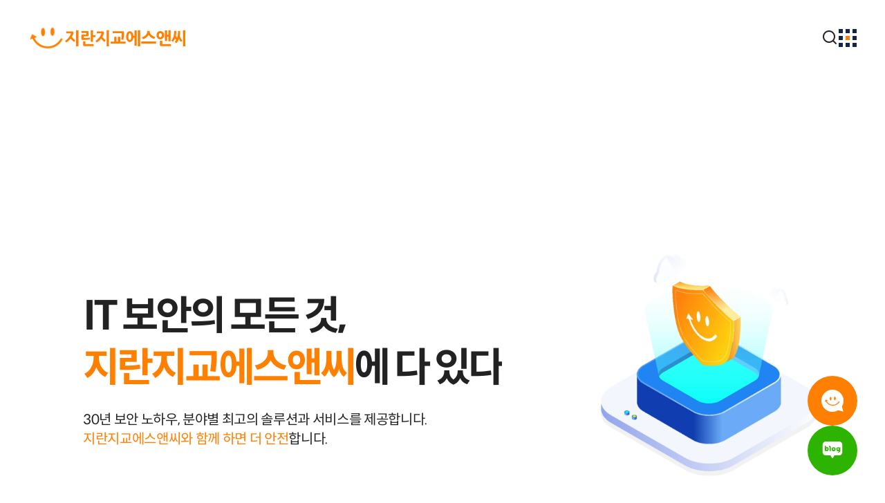

--- FILE ---
content_type: text/html; charset=UTF-8
request_url: https://jiransnc.com/?page_id=986
body_size: 23357
content:
<!doctype html>
<html lang="ko-KR">
<head>
<meta charset="UTF-8">
<meta http-equiv="X-UA-Compatible" content="IE=edge,chrome=1">
<meta name="viewport" content="width=device-width,initial-scale=1.0,minimum-scale=1.0,maximum-scale=1.0,user-scalable=no">
<meta name="format-detection" content="telephone=no">
<title>지란지교에스앤씨</title>
<meta name="title" content="지란지교에스앤씨" />
<meta name="robots" content="index,follow" />
<meta name="keywords" content="지란지교에스앤씨, jiransnc, 클라우드 보안 솔루션" />
<meta name="description" content="클라우드 보안 솔루션 전문기업, 지란지교에스앤씨" />
<meta name="copyright" content="©2024 JiranSNC. ALL Rights Reserved" />
<meta property="og:title" content="지란지교에스앤씨" />
<meta property="og:type" content="website" />
<meta property="og:url" content="https://jiransnc.com/" />
<meta property="og:description" content="클라우드 보안 솔루션 전문기업, 지란지교에스앤씨" />
<meta property="og:site_name" content="지란지교에스앤씨" />
<meta property="og:image" content="/logo.png" />
<meta property="twitter:title" content="지란지교에스앤씨" />
<meta property="twitter:description" content="클라우드 보안 솔루션 전문기업, 지란지교에스앤씨" />
<meta property="twitter:card" content="summary" />
<!--%visitor%-->
<script type="text/javascript" src="/_files/minify/2d478878adb39fd76cabb8e7d95afb98.js?v=1756868251"></script>
<script type="text/javascript" src="/main/js?q=015923" charset="utf-8"></script>
<script type="text/javascript" src="/public/js/jquery.ui.touch-punch.js?q=015923" charset="utf-8"></script>
<script type="text/javascript" src="/public/plugin/swiper/swiper.min.js?q=015923" charset="utf-8"></script>
<link href="/_files/minify/3aeb697a557e71a080e9515d815cb9a8.css?v=1745897424" rel="stylesheet" type="text/css" charset="UTF-8" media="all" />
<link href="/public/fonts/fonts.css?q=015923" rel="stylesheet" type="text/css" charset="UTF-8" media="all" />
<link rel="canonical" href="https://jiransnc.com/" />
<script type='application/ld+json'>{"@context":"http:\/\/schema.org","@type":"website","@id":"#website","url":"https:\/\/jiransnc.com\/","name":"\uc9c0\ub780\uc9c0\uad50\uc5d0\uc2a4\uc564\uc528"}</script>
<script type='application/ld+json'>{"@context":"http:\/\/schema.org","@type":"Organization","@id":"#organization","url":"https:\/\/jiransnc.com\/","name":"\uc9c0\ub780\uc9c0\uad50\uc5d0\uc2a4\uc564\uc528"}</script>
<!--[if lt IE 9]>
 <script src="/_res/jquery/html5shiv.js"></script>
 <script src="/_res/jquery/respond.1.4.2.min.js"></script>
<![endif]--><!-- favicon -->
<link rel="apple-touch-icon" sizes="57x57" href="/favicon/apple-icon-57x57.png">
<link rel="apple-touch-icon" sizes="60x60" href="/favicon/apple-icon-60x60.png">
<link rel="apple-touch-icon" sizes="72x72" href="/favicon/apple-icon-72x72.png">
<link rel="apple-touch-icon" sizes="76x76" href="/favicon/apple-icon-76x76.png">
<link rel="apple-touch-icon" sizes="114x114" href="/favicon/apple-icon-114x114.png">
<link rel="apple-touch-icon" sizes="120x120" href="/favicon/apple-icon-120x120.png">
<link rel="apple-touch-icon" sizes="144x144" href="/favicon/apple-icon-144x144.png">
<link rel="apple-touch-icon" sizes="152x152" href="/favicon/apple-icon-152x152.png">
<link rel="apple-touch-icon" sizes="180x180" href="/favicon/apple-icon-180x180.png">
<link rel="icon" type="image/png" sizes="192x192"  href="/favicon/android-icon-192x192.png">
<link rel="icon" type="image/png" sizes="32x32" href="/favicon/favicon-32x32.png">
<link rel="icon" type="image/png" sizes="96x96" href="/favicon/favicon-96x96.png">
<link rel="icon" type="image/png" sizes="16x16" href="/favicon/favicon-16x16.png">
<link rel="manifest" href="/favicon/manifest.json">
<meta name="msapplication-TileColor" content="#ffffff">
<meta name="msapplication-TileImage" content="/favicon/ms-icon-144x144.png">
<meta name="theme-color" content="#ffffff">

    <!-- Google tag (gtag.js) -->
    <script async src="https://www.googletagmanager.com/gtag/js?id=AW-11092915039"></script>
    <script>
      window.dataLayer = window.dataLayer || [];
      function gtag(){dataLayer.push(arguments);}
      gtag('js', new Date());
    
      gtag('config', 'AW-11092915039');
    </script>

    <script async src="https://www.googletagmanager.com/gtag/js?id=G-G5HR8T4SLE"></script>
    <script>
    window.dataLayer = window.dataLayer || [];
    function gtag(){dataLayer.push(arguments);}
    gtag('js', new Date());

    gtag('config', 'G-G5HR8T4SLE');
    </script>
</head>
<body>
 <div id="skip_nav">
  <a href="#gnb">주메뉴 바로가기</a>
  <a href="#main">본문 바로가기</a>
 </div>
 <div id="wrap"><header id="header">
 <div class="layout">
  <!-- <h1 id="logo"><a href="/"><img src="/public/images/layout/logo.svg" alt="지란지교에스앤씨"></a></h1> -->
  <h1 id="logo">
          <a href="/">
            <img src="/public/images/layout/logo1.gif" alt="" class="smile">
            <img src="/public/images/layout/logo2.svg" alt="지란지교에스앤씨" class="txt">
          </a>
        </h1>
  <nav id="gnb">
   <ul>
        <li class="product">
     <a href="/solution" ><span>제품소개</span></a>
     <div class="depth2">
      <div class="product-tab">
              <a href="#product1" class="active">
                <svg xmlns="http://www.w3.org/2000/svg" width="32" height="31" viewBox="0 0 32 31" fill="none">
         <g clip-path="url(#clip0_1996_7248)">
          <path d="M5.12182 21.0166C5.07955 21.0166 5.03727 21.0166 4.98795 21.0026C2.34591 20.4812 0.5 18.0928 0.5 15.1901C0.5 12.4776 2.33182 10.1173 4.95977 9.45505C5.10068 9.41983 5.20636 9.28596 5.20636 9.13801V9.10983C5.20636 6.25642 7.53841 3.93142 10.4059 3.93142C10.8075 3.93142 11.202 3.98073 11.5895 4.06528C11.6177 4.06528 11.6389 4.07233 11.667 4.07233C11.7798 4.07233 11.8784 4.01596 11.9418 3.91733C13.4848 1.45846 16.148 -0.0140381 19.0648 -0.0140381C23.7007 -0.0140381 27.477 3.74823 27.477 8.37005C27.477 8.67301 27.4559 8.98301 27.4207 9.29301C27.4066 9.44096 27.4911 9.58187 27.632 9.63119C29.95 10.4907 31.507 12.7171 31.507 15.183C31.507 18.0857 29.6964 20.3755 27.005 20.8757C26.9698 20.8757 26.9275 20.8828 26.8852 20.8828C26.5611 20.8828 26.2864 20.6573 26.23 20.3403C26.1666 19.981 26.3991 19.6357 26.7584 19.5653C28.8016 19.1848 30.1755 17.4235 30.1755 15.183C30.1755 12.9426 28.6255 11.1178 26.4907 10.688C26.3145 10.6528 26.1595 10.5471 26.068 10.3991C25.9693 10.2512 25.9341 10.068 25.9764 9.89187C26.0891 9.3846 26.1455 8.87733 26.1455 8.37005C26.1455 4.48096 22.968 1.31755 19.0648 1.31755C16.3664 1.31755 13.9427 2.81823 12.7309 5.23483C12.6182 5.46028 12.3857 5.60119 12.1391 5.60119C12.0545 5.60119 11.97 5.5871 11.8855 5.55187C11.4134 5.36164 10.9202 5.26301 10.413 5.26301C8.27818 5.26301 6.545 6.98914 6.545 9.11687C6.545 9.35642 6.56614 9.59596 6.61545 9.83551C6.65068 10.0187 6.60841 10.2089 6.49568 10.3569C6.38295 10.5048 6.21386 10.6035 6.02364 10.6176C3.64227 10.836 1.84568 12.8016 1.84568 15.183C1.84568 17.5644 3.21955 19.2835 5.26273 19.6921C5.62205 19.7626 5.85455 20.1148 5.78409 20.4741C5.72068 20.7841 5.44591 21.0096 5.13591 21.0096L5.12182 21.0166Z" fill="#222222"/>
          <path d="M16 27.0404C15.6336 27.0404 15.3377 26.7445 15.3377 26.3782V25.2086C15.3377 25.0748 15.2531 24.9479 15.1193 24.9057C14.0625 24.5323 13.3579 23.5318 13.3579 22.4257C13.3579 20.9673 14.5415 19.7836 16 19.7836C17.4584 19.7836 18.642 20.9673 18.642 22.4257C18.642 23.5318 17.9304 24.5323 16.8806 24.9057C16.7538 24.955 16.6622 25.0748 16.6622 25.2086V26.3782C16.6622 26.7445 16.3663 27.0404 16 27.0404ZM16 21.1082C15.2743 21.1082 14.6895 21.7 14.6895 22.4186C14.6895 23.1373 15.2813 23.7291 16 23.7291C16.7186 23.7291 17.3104 23.1373 17.3104 22.4186C17.3104 21.7 16.7186 21.1082 16 21.1082Z" fill="#FF7F00"/>
          <path d="M15.9999 31C11.8149 31 8.41199 27.597 8.41199 23.412V16.4863C8.41199 16.12 8.7079 15.8241 9.07426 15.8241H10.9202C11.0963 15.8241 11.2443 15.6761 11.2443 15.5V14.3798C11.2443 11.6884 13.4354 9.49725 16.1268 9.49725C18.8181 9.49725 21.0093 11.6884 21.0093 14.3798V15.5C21.0093 15.6761 21.1572 15.8241 21.3334 15.8241H22.9186C23.2849 15.8241 23.5808 16.12 23.5808 16.4863V23.412C23.5808 27.597 20.1779 31 15.9929 31H15.9999ZM10.0677 17.1557C9.89153 17.1557 9.74358 17.3036 9.74358 17.4798V23.412C9.74358 26.8643 12.5547 29.6684 15.9999 29.6684C19.4452 29.6684 22.2563 26.8573 22.2563 23.412V17.4798C22.2563 17.3036 22.1084 17.1557 21.9322 17.1557H10.0677ZM16.1338 10.8218C14.1752 10.8218 12.5759 12.4141 12.5759 14.3798V15.5C12.5759 15.6761 12.7238 15.8241 12.8999 15.8241H19.3606C19.5368 15.8241 19.6847 15.6761 19.6847 15.5V14.3798C19.6847 12.4211 18.0924 10.8218 16.1268 10.8218H16.1338Z" fill="#FF7F00"/>
         </g>
         <defs>
          <clipPath id="clip0_1996_7248">
           <rect width="31" height="31" fill="white" transform="translate(0.5)"/>
          </clipPath>
         </defs>
        </svg>        <span>클라우드 보안</span>
       </a>
              <a href="#product2" class="">
                <svg xmlns="http://www.w3.org/2000/svg" width="30" height="31" viewBox="0 0 30 31" fill="none">
         <g clip-path="url(#clip0_1996_7444)">
          <path d="M16.9789 31C16.6127 31 16.317 30.7041 16.317 30.3377C16.317 29.9714 16.6127 29.6755 16.9789 29.6755H27.1268C27.7395 29.6755 28.1691 29.133 28.1691 28.365V9.56773C28.1691 9.39159 28.0212 9.24364 27.8451 9.24364H22.6409C21.4226 9.24364 20.2677 8.22204 20.2677 7.13705V1.65568C20.2677 1.47955 20.1198 1.33159 19.9437 1.33159H6.83104C6.26062 1.33159 5.83104 1.77545 5.78879 2.07136C5.78879 2.08545 5.78879 2.09955 5.78879 2.11364V6.59454C5.78879 6.96091 5.49301 7.25682 5.12682 7.25682C4.76062 7.25682 4.46484 6.96091 4.46484 6.59454V2.10659C4.46484 1.00045 5.59865 0 6.83808 0H20.9155C20.9155 0 20.9578 0.00704545 20.993 0.0140909C21.0494 0.0140909 21.1057 0.0281818 21.162 0.0493182H21.1902C21.1902 0.0493182 21.2113 0.0634091 21.2254 0.0704545C21.3099 0.105682 21.3733 0.147955 21.4226 0.197273L29.324 8.10932C29.3733 8.15864 29.4155 8.22204 29.4508 8.30659C29.4508 8.32068 29.4578 8.32773 29.4648 8.34182V8.37C29.493 8.42636 29.5071 8.48273 29.5071 8.54614C29.5071 8.57432 29.5071 8.6025 29.5212 8.61659V28.365C29.5212 29.8727 28.5001 31.007 27.1479 31.007H17.0001L16.9789 31ZM21.9226 2.72659C21.8803 2.72659 21.8381 2.73364 21.7958 2.75477C21.6761 2.80409 21.5986 2.92386 21.5986 3.05773V7.13705C21.5986 7.13705 21.5986 7.16523 21.5986 7.18636C21.6409 7.47523 22.0775 7.91909 22.6409 7.91909H26.4437C26.5775 7.91909 26.6902 7.84159 26.7465 7.72182C26.8029 7.60205 26.7677 7.46114 26.6761 7.36955L22.1479 2.83227C22.0846 2.76886 22.0001 2.73364 21.9155 2.73364L21.9226 2.72659Z" fill="#222222"/>
          <path d="M8.08445 27.0405C7.71825 27.0405 7.42248 26.7446 7.42248 26.3782V25.2087C7.42248 25.0748 7.33797 24.948 7.20417 24.9057C6.14783 24.5323 5.4436 23.5319 5.4436 22.4257C5.4436 20.9673 6.6267 19.7837 8.08445 19.7837C9.5422 19.7837 10.7253 20.9673 10.7253 22.4257C10.7253 23.5319 10.014 24.5323 8.96473 24.9057C8.83797 24.9551 8.74642 25.0748 8.74642 25.2087V26.3782C8.74642 26.7446 8.45065 27.0405 8.08445 27.0405ZM8.08445 21.1082C7.3591 21.1082 6.77459 21.7001 6.77459 22.4187C6.77459 23.1373 7.36614 23.7291 8.08445 23.7291C8.80276 23.7291 9.39431 23.1373 9.39431 22.4187C9.39431 21.7001 8.80276 21.1082 8.08445 21.1082Z" fill="#FF7F00"/>
          <path d="M8.08451 31C3.90141 31 0.5 27.5971 0.5 23.4121V16.4864C0.5 16.12 0.795775 15.8241 1.16197 15.8241H3.14085C3.3169 15.8241 3.46479 15.6762 3.46479 15.5V14.5137C3.46479 11.9632 5.53521 9.89185 8.08451 9.89185C10.6338 9.89185 12.7042 11.9632 12.7042 14.5137V15.5C12.7042 15.6762 12.8521 15.8241 13.0282 15.8241H15.007C15.3732 15.8241 15.669 16.12 15.669 16.4864V23.4121C15.669 27.5971 12.2676 31 8.08451 31ZM2.15493 17.1557C1.97887 17.1557 1.83099 17.3037 1.83099 17.4798V23.4121C1.83099 26.8643 4.6338 29.6684 8.08451 29.6684C11.5352 29.6684 14.338 26.8573 14.338 23.4121V17.4798C14.338 17.3037 14.1901 17.1557 14.0141 17.1557H2.15493ZM8.08451 11.2164C6.26761 11.2164 4.79577 12.6959 4.79577 14.5066V15.493C4.79577 15.6691 4.94366 15.8171 5.11972 15.8171H11.0493C11.2254 15.8171 11.3732 15.6691 11.3732 15.493V14.5066C11.3732 12.6889 9.89437 11.2164 8.08451 11.2164Z" fill="#FF7F00"/>
         </g>
         <defs>
          <clipPath id="clip0_1996_7444">
           <rect width="29" height="31" fill="white" transform="translate(0.5)"/>
          </clipPath>
         </defs>
        </svg>        <span>정보보안 관리</span>
       </a>
              <a href="#product3" class="">
                <svg xmlns="http://www.w3.org/2000/svg" width="32" height="31" viewBox="0 0 32 31" fill="none">
         <g clip-path="url(#clip0_1601_25440)">
          <path d="M8.08795 31C7.72159 31 7.42568 30.7041 7.42568 30.3377C7.42568 29.9714 7.72159 29.6755 8.08795 29.6755H9.78591C9.85636 29.6755 9.92682 29.6543 9.98318 29.605C10.3989 29.2739 11.3782 28.21 11.3782 25.3918C11.3782 25.2157 11.2302 25.0677 11.0541 25.0677H2.87432C1.56386 25.0677 0.5 24.0039 0.5 22.6934V2.37432C0.5 1.06386 1.56386 0 2.87432 0H8.08795C8.45432 0 8.75023 0.295909 8.75023 0.662273C8.75023 1.02864 8.45432 1.32455 8.08795 1.32455H2.87432C2.29659 1.32455 1.83159 1.79659 1.83159 2.36727V22.6864C1.83159 23.2641 2.30364 23.7291 2.87432 23.7291H29.1257C29.7034 23.7291 30.1684 23.257 30.1684 22.6864V2.37432C30.1684 1.79659 29.6964 1.33159 29.1257 1.33159H23.912C23.5457 1.33159 23.2498 1.03568 23.2498 0.669318C23.2498 0.302955 23.5457 0.00704545 23.912 0.00704545H29.1257C30.4361 0.00704545 31.5 1.07091 31.5 2.38136V22.7005C31.5 24.0109 30.4361 25.0748 29.1257 25.0748H20.9459C20.7698 25.0748 20.6218 25.2227 20.6218 25.3989C20.6218 28.2241 21.587 29.288 22.0027 29.612C22.0591 29.6543 22.1295 29.6825 22.2 29.6825H23.912C24.2784 29.6825 24.5743 29.9784 24.5743 30.3448C24.5743 30.7111 24.2784 31.007 23.912 31.007H8.08795V31ZM13.0339 25.0677C12.8577 25.0677 12.7098 25.2157 12.7098 25.3918C12.7098 26.9136 12.4561 28.1959 11.9489 29.2034C11.8995 29.302 11.9066 29.4218 11.963 29.5205C12.0193 29.6191 12.125 29.6755 12.2377 29.6755H19.7552C19.868 29.6755 19.9736 29.6191 20.03 29.5205C20.0864 29.4218 20.0934 29.302 20.0441 29.2034C19.5439 28.203 19.2832 26.9207 19.2832 25.3918C19.2832 25.2157 19.1352 25.0677 18.9591 25.0677H13.0268H13.0339Z" fill="#222222"/>
          <path d="M16 17.1557C15.6337 17.1557 15.3377 16.8598 15.3377 16.4934V15.3239C15.3377 15.19 15.2532 15.0632 15.1193 15.0209C14.0625 14.6475 13.358 13.647 13.358 12.5409C13.358 11.0825 14.5416 9.89886 16 9.89886C17.4584 9.89886 18.6421 11.0825 18.6421 12.5409C18.6421 13.647 17.9305 14.6475 16.8807 15.0209C16.7539 15.0702 16.6623 15.19 16.6623 15.3239V16.4934C16.6623 16.8598 16.3664 17.1557 16 17.1557ZM16 11.2164C15.2743 11.2164 14.6896 11.8082 14.6896 12.5268C14.6896 13.2455 15.2814 13.8373 16 13.8373C16.7187 13.8373 17.3105 13.2455 17.3105 12.5268C17.3105 11.8082 16.7187 11.2164 16 11.2164Z" fill="#FF7F00"/>
          <path d="M16 21.1082C11.815 21.1082 8.41205 17.7052 8.41205 13.5202V6.59454C8.41205 6.22818 8.70796 5.93227 9.07432 5.93227H11.0541C11.2302 5.93227 11.3782 5.78432 11.3782 5.60818V4.62182C11.3782 2.07136 13.4495 0 16 0C18.5505 0 20.6218 2.07136 20.6218 4.62182V5.60818C20.6218 5.78432 20.7698 5.93227 20.9459 5.93227H22.9257C23.292 5.93227 23.588 6.22818 23.588 6.59454V13.5202C23.588 17.7052 20.185 21.1082 16 21.1082ZM10.0677 7.26386C9.89159 7.26386 9.74364 7.41182 9.74364 7.58795V13.5202C9.74364 16.9725 12.5548 19.7766 16 19.7766C19.4452 19.7766 22.2564 16.9655 22.2564 13.5202V7.58795C22.2564 7.41182 22.1084 7.26386 21.9323 7.26386H10.0677ZM16 1.33159C14.1823 1.33159 12.7098 2.81114 12.7098 4.62182V5.60818C12.7098 5.78432 12.8577 5.93227 13.0339 5.93227H18.9661C19.1423 5.93227 19.2902 5.78432 19.2902 5.60818V4.62182C19.2902 2.80409 17.8107 1.33159 16 1.33159Z" fill="#FF7F00"/>
         </g>
         <defs>
          <clipPath id="clip0_1601_25440">
           <rect width="31" height="31" fill="white" transform="translate(0.5)"/>
          </clipPath>
         </defs>
        </svg>        <span>시스템 보안</span>
       </a>
              <a href="#product4" class="">
                <svg xmlns="http://www.w3.org/2000/svg" width="32" height="31" viewBox="0 0 32 31" fill="none">
         <g clip-path="url(#clip0_1996_7456)">
          <path d="M1.16227 31C0.795909 31 0.5 30.7041 0.5 30.3377C0.5 29.9714 0.795909 29.6755 1.16227 29.6755H10.0607C10.2368 29.6755 10.3848 29.5275 10.3848 29.3514V27.3716C10.3848 27.1955 10.2368 27.0475 10.0607 27.0475H1.16227C0.795909 27.0475 0.5 26.7516 0.5 26.3852V20.453C0.5 20.0866 0.795909 19.7907 1.16227 19.7907H10.0607C10.2368 19.7907 10.3848 19.6427 10.3848 19.4666V17.4868C10.3848 17.3107 10.2368 17.1627 10.0607 17.1627H1.16227C0.795909 17.1627 0.5 16.8668 0.5 16.5005V10.5682C0.5 10.2018 0.795909 9.90591 1.16227 9.90591H10.0607C10.2368 9.90591 10.3848 9.75795 10.3848 9.58182V7.60205C10.3848 7.42591 10.2368 7.27795 10.0607 7.27795H1.16227C0.795909 7.27795 0.5 6.98205 0.5 6.61568V0.662273C0.5 0.295909 0.795909 0 1.16227 0H21.9323C22.2986 0 22.5945 0.295909 22.5945 0.662273V6.59454C22.5945 6.96091 22.2986 7.25682 21.9323 7.25682H12.0405C11.8643 7.25682 11.7164 7.40477 11.7164 7.58091V9.56068C11.7164 9.73682 11.8643 9.88477 12.0405 9.88477H16.9864C17.3527 9.88477 17.6486 10.1807 17.6486 10.547C17.6486 10.9134 17.3527 11.2093 16.9864 11.2093H2.15568C1.97955 11.2093 1.83159 11.3573 1.83159 11.5334V15.493C1.83159 15.6691 1.97955 15.817 2.15568 15.817H13.0339C13.4002 15.817 13.6961 16.113 13.6961 16.4793C13.6961 16.8457 13.4002 17.1416 13.0339 17.1416H12.0475C11.8714 17.1416 11.7234 17.2895 11.7234 17.4657V19.4455C11.7234 19.6216 11.8714 19.7695 12.0475 19.7695H13.0339C13.4002 19.7695 13.6961 20.0655 13.6961 20.4318C13.6961 20.7982 13.4002 21.0941 13.0339 21.0941H2.15568C1.97955 21.0941 1.83159 21.242 1.83159 21.4182V25.3777C1.83159 25.5539 1.97955 25.7018 2.15568 25.7018H13.0339C13.4002 25.7018 13.6961 25.9977 13.6961 26.3641C13.6961 26.7305 13.4002 27.0264 13.0339 27.0264H12.0475C11.8714 27.0264 11.7234 27.1743 11.7234 27.3505V29.3302C11.7234 29.5064 11.8714 29.6543 12.0475 29.6543H15.0136C15.38 29.6543 15.6759 29.9502 15.6759 30.3166C15.6759 30.683 15.38 30.9789 15.0136 30.9789H1.16227V31ZM2.15568 1.33159C1.97955 1.33159 1.83159 1.47955 1.83159 1.65568V5.61523C1.83159 5.79136 1.97955 5.93932 2.15568 5.93932H20.9459C21.122 5.93932 21.27 5.79136 21.27 5.61523V1.65568C21.27 1.47955 21.122 1.33159 20.9459 1.33159H2.15568Z" fill="#222222"/>
          <path d="M4.45947 23.412C4.45947 23.0457 4.75538 22.7498 5.12175 22.7498C5.48811 22.7498 5.78402 23.0457 5.78402 23.412C5.78402 23.7784 5.48811 24.0743 5.12175 24.0743C4.75538 24.0743 4.45947 23.7784 4.45947 23.412Z" fill="#222222"/>
          <path d="M4.45947 3.63542C4.45947 3.26905 4.75538 2.97314 5.12175 2.97314C5.48811 2.97314 5.78402 3.26905 5.78402 3.63542C5.78402 4.00178 5.48811 4.29769 5.12175 4.29769C4.75538 4.29769 4.45947 4.00178 4.45947 3.63542Z" fill="#222222"/>
          <path d="M7.11572 3.63542C7.11572 3.26905 7.41163 2.97314 7.778 2.97314C8.14436 2.97314 8.44027 3.26905 8.44027 3.63542C8.44027 4.00178 8.14436 4.29769 7.778 4.29769C7.41163 4.29769 7.11572 4.00178 7.11572 3.63542Z" fill="#222222"/>
          <path d="M9.77173 3.63542C9.77173 3.26905 10.0676 2.97314 10.434 2.97314C10.8004 2.97314 11.0963 3.26905 11.0963 3.63542C11.0963 4.00178 10.8004 4.29769 10.434 4.29769C10.0676 4.29769 9.77173 4.00178 9.77173 3.63542Z" fill="#222222"/>
          <path d="M7.11572 13.5202C7.11572 13.1538 7.41163 12.8579 7.778 12.8579C8.14436 12.8579 8.44027 13.1538 8.44027 13.5202C8.44027 13.8865 8.14436 14.1825 7.778 14.1825C7.41163 14.1825 7.11572 13.8865 7.11572 13.5202Z" fill="#222222"/>
          <path d="M9.77173 13.5202C9.77173 13.1538 10.0676 12.8579 10.434 12.8579C10.8004 12.8579 11.0963 13.1538 11.0963 13.5202C11.0963 13.8865 10.8004 14.1825 10.434 14.1825C10.0676 14.1825 9.77173 13.8865 9.77173 13.5202Z" fill="#222222"/>
          <path d="M23.9121 27.0405C23.5457 27.0405 23.2498 26.7446 23.2498 26.3782V25.2087C23.2498 25.0748 23.1652 24.948 23.0314 24.9057C21.9746 24.5323 21.27 23.5319 21.27 22.4257C21.27 20.9673 22.4537 19.7837 23.9121 19.7837C25.3705 19.7837 26.5541 20.9673 26.5541 22.4257C26.5541 23.5319 25.8425 24.5323 24.7927 24.9057C24.6659 24.9551 24.5743 25.0748 24.5743 25.2087V26.3782C24.5743 26.7446 24.2784 27.0405 23.9121 27.0405ZM23.9121 21.1082C23.1864 21.1082 22.6016 21.7001 22.6016 22.4187C22.6016 23.1373 23.1934 23.7291 23.9121 23.7291C24.6307 23.7291 25.2225 23.1373 25.2225 22.4187C25.2225 21.7001 24.6307 21.1082 23.9121 21.1082Z" fill="#FF7F00"/>
          <path d="M23.9119 31C19.7269 31 16.324 27.5971 16.324 23.4121V16.4864C16.324 16.12 16.6199 15.8241 16.9862 15.8241H18.966C19.1422 15.8241 19.2901 15.6762 19.2901 15.5V14.5137C19.2901 11.9632 21.3615 9.89185 23.9119 9.89185C26.4624 9.89185 28.5337 11.9632 28.5337 14.5137V15.5C28.5337 15.6762 28.6817 15.8241 28.8578 15.8241H30.8376C31.204 15.8241 31.4999 16.12 31.4999 16.4864V23.4121C31.4999 27.5971 28.0969 31 23.9119 31ZM17.9797 17.1557C17.8035 17.1557 17.6556 17.3037 17.6556 17.4798V23.4121C17.6556 26.8643 20.4667 29.6684 23.9119 29.6684C27.3572 29.6684 30.1683 26.8573 30.1683 23.4121V17.4798C30.1683 17.3037 30.0203 17.1557 29.8442 17.1557H17.9726H17.9797ZM23.9119 11.2164C22.0942 11.2164 20.6217 12.6959 20.6217 14.5066V15.493C20.6217 15.6691 20.7697 15.8171 20.9458 15.8171H26.8781C27.0542 15.8171 27.2022 15.6691 27.2022 15.493V14.5066C27.2022 12.6889 25.7226 11.2164 23.9119 11.2164Z" fill="#FF7F00"/>
          <path d="M4.45947 13.5202C4.45947 13.1538 4.75538 12.8579 5.12175 12.8579C5.48811 12.8579 5.78402 13.1538 5.78402 13.5202C5.78402 13.8865 5.48811 14.1825 5.12175 14.1825C4.75538 14.1825 4.45947 13.8865 4.45947 13.5202Z" fill="#222222"/>
          <path d="M7.11572 23.412C7.11572 23.0457 7.41163 22.7498 7.778 22.7498C8.14436 22.7498 8.44027 23.0457 8.44027 23.412C8.44027 23.7784 8.14436 24.0743 7.778 24.0743C7.41163 24.0743 7.11572 23.7784 7.11572 23.412Z" fill="#222222"/>
          <path d="M9.77173 23.412C9.77173 23.0457 10.0676 22.7498 10.434 22.7498C10.8004 22.7498 11.0963 23.0457 11.0963 23.412C11.0963 23.7784 10.8004 24.0743 10.434 24.0743C10.0676 24.0743 9.77173 23.7784 9.77173 23.412Z" fill="#222222"/>
         </g>
         <defs>
          <clipPath id="clip0_1996_7456">
           <rect width="31" height="31" fill="white" transform="translate(0.5)"/>
          </clipPath>
         </defs>
        </svg>        <span>네트워크 보안</span>
       </a>
              <a class="all" href="/solution/view"><b>솔루션 한 눈에 보기</b><i class="ri-search-line"></i></a>
      </div>
      <ul>
              <li id="product1" class="active">
        <a href="/vision-one">클라우드 보안</a>
        <div class="depth3">
         <ul>
                    <li class=""><a href="/vada?parent=cloud" >VADA <span>클라우드 서비스/APP 취약점 점검 솔루션</span></a></li>
                    <li class=""><a href="/vision-one" >VisionOne <span>Trend Micro 통합 사이버 보안 플랫폼</span></a></li>
                    <li class=""><a href="/vision-one-endpoint" >VisionOne Endpoint Security <span>서버&워크로드 보안 솔루션</span></a></li>
                    <li class=""><a href="/vision-one-container" >VisionOne Container Security <span>컨테이너 보안 솔루션</span></a></li>
                    <li class=""><a href="/f5-xc-waap" >F5 XC WAAP <span>웹 애플리케이션 및 API 보안 솔루션</span></a></li>
                    <li class=""><a href="/vision-one-email" >VisionOne Email & Collaboration Security <span>이메일 & M365/Google Workspace 보안 솔루션</span></a></li>
                    <li class=""><a href="/deep-security" >Deep Security <span>데이터센터 및 클라우드 보안 솔루션</span></a></li>
                   </ul>
        </div>
       </li>
              <li id="product2" class="">
        <a href="/log-center">정보보안 관리</a>
        <div class="depth3">
         <ul>
                    <li class=""><a href="/log-center" >LogCenter <span>통합로그관리 솔루션</span></a></li>
                    <li class=""><a href="/nxportait-soxra" >NxPortait SOXRA <span>방화벽 정책관리 자동화 솔루션</span></a></li>
                   </ul>
        </div>
       </li>
              <li id="product3" class="">
        <a href="/deep-discovery">시스템 보안</a>
        <div class="depth3">
         <ul>
                    <li class=""><a href="/vada" >VADA <span>시스템 취약점 자동점검 솔루션</span></a></li>
                    <li class=""><a href="/deep-discovery" >Deep Discovery <span>APT 대응 솔루션(Network, Email)</span></a></li>
                    <li class=""><a href="/ewalker-swg" >eWalker SWG <span>통합 인터넷 접속관리 솔루션</span></a></li>
                    <li class=""><a href="/dts-fm" >DTS-FM <span>악성메일 모의훈련 솔루션</span></a></li>
                    <li class=""><a href="/secure-db" >SecureDB <span>DB암호화 솔루션(정형/비정형)</span></a></li>
                    <li class=""><a href="/ksign-kms" >KsignKMS <span>키 관리 솔루션</span></a></li>
                   </ul>
        </div>
       </li>
              <li id="product4" class="">
        <a href="/tipping-point">네트워크 보안</a>
        <div class="depth3">
         <ul>
                    <li class=""><a href="/net-spear" >NetSpear <span>DDoS 공격 모의훈련 솔루션</span></a></li>
                    <li class=""><a href="/eprism-ssl" >ePrism SSL <span>SSL 복호화 솔루션</span></a></li>
                    <li class=""><a href="/tipping-point" >Tipping Point <span>차세대 침입 탐지 및 방지 시스템 (IDPS)</span></a></li>
                    <li class=""><a href="/f5-awaf" >F5 AWAF <span>웹 방화벽 솔루션</span></a></li>
                    <li class=""><a href="/f5-apm" >F5 APM <span>SSL-VPN 솔루션</span></a></li>
                    <li class=""><a href="/f5-ltm" >F5 LTM <span>L4/L7 스위치 솔루션</span></a></li>
                    <li class=""><a href="/f5-sslo" >F5 SSLO <span>SSL 오케스트레이션 솔루션</span></a></li>
                   </ul>
        </div>
       </li>
             </ul>
     </div>
    </li>
            <li>
     <a href="/product-inquiry" ><span>제품문의</span></a>
     <div class="depth2">
      <ul>
             </ul>
     </div>
    </li>
        <li>
     <a href="/event" ><span>홍보센터</span></a>
     <div class="depth2">
      <ul>
              <li><a href="/event" >EVENT</a></li>
              <li><a href="/video" >홍보영상</a></li>
              <li><a href="/media" >언론홍보</a></li>
              <li><a href="https://blog.naver.com/jiransnc" target="_blank" rel="noopener noreferrer" >블로그</a></li>
             </ul>
     </div>
    </li>
        <li>
     <a href="/company" ><span>회사소개</span></a>
     <div class="depth2">
      <ul>
              <li><a href="/company" >지란지교에스앤씨</a></li>
              <li><a href="/recruit" >인재채용</a></li>
              <li><a href="/ci" >CI</a></li>
             </ul>
     </div>
    </li>
       </ul>
  </nav>
  <div class="utility">
   <div class="utility-search">
    <span class="sr-only">전체검색</span>
    <button type="button"><i class="ri-search-line"></i></button>
    <form action="https://jiransnc.com/main/redirect" method="post" accept-charset="utf-8">
<input type="hidden" name="redirect" value="/search/index" style="display:none;" />
<input type="hidden" name="encoding" value="1" style="display:none;" />
<input type="hidden" name="csrf_test_name" value="745e8c08ca5aec1ad62c6c5f2e913d58" style="display:none;" />
<input type="hidden" name="history" value="/main/index" style="display:none;" />
    <div class="utility-search-box">
     <div class="utility-search-input">
      <input type="text" name="integrated_keyword" value=""  placeholder="검색어를 입력해 주세요." id="integrated_keyword" />      <button type="submit"><i class="ri-search-line"></i></button>
     </div>
    </div>
    </form>   </div>
   <button type="button" class="allmenu-btn">
    <img src="/public/images/layout/allmenu-btn.png" alt="">
    <i class="ri-close-fill"></i>
    <span class="sr-only">전체메뉴</span>
   </button>
  </div>
 </div>
</header>
<div class="allmenu">
 <div class="layout">
  <nav class="allmenu-gnb">
   <ul>
        <li class="product depth1-1 ">
     <a href="/solution" ><span>제품소개</span></a>
     <div class="depth2">
      <ul>
              <li class="">
        <a href="/vision-one" >클라우드 보안</a>
        <div class="depth3">
         <ul>
                    <li class=""><a href="/vada?parent=cloud" >VADA</a></li>
                    <li class=""><a href="/vision-one" >VisionOne</a></li>
                    <li class=""><a href="/vision-one-endpoint" >VisionOne Endpoint Security</a></li>
                    <li class=""><a href="/vision-one-container" >VisionOne Container Security</a></li>
                    <li class=""><a href="/f5-xc-waap" >F5 XC WAAP</a></li>
                    <li class=""><a href="/vision-one-email" >VisionOne Email & Collaboration Security</a></li>
                    <li class=""><a href="/deep-security" >Deep Security</a></li>
                   </ul>
        </div>
       </li>
              <li class="">
        <a href="/log-center" >정보보안 관리</a>
        <div class="depth3">
         <ul>
                    <li class=""><a href="/log-center" >LogCenter</a></li>
                    <li class=""><a href="/nxportait-soxra" >NxPortait SOXRA</a></li>
                   </ul>
        </div>
       </li>
              <li class="">
        <a href="/deep-discovery" >시스템 보안</a>
        <div class="depth3">
         <ul>
                    <li class=""><a href="/vada" >VADA</a></li>
                    <li class=""><a href="/deep-discovery" >Deep Discovery</a></li>
                    <li class=""><a href="/ewalker-swg" >eWalker SWG</a></li>
                    <li class=""><a href="/dts-fm" >DTS-FM</a></li>
                    <li class=""><a href="/secure-db" >SecureDB</a></li>
                    <li class=""><a href="/ksign-kms" >KsignKMS</a></li>
                   </ul>
        </div>
       </li>
              <li class="">
        <a href="/tipping-point" >네트워크 보안</a>
        <div class="depth3">
         <ul>
                    <li class=""><a href="/net-spear" >NetSpear</a></li>
                    <li class=""><a href="/eprism-ssl" >ePrism SSL</a></li>
                    <li class=""><a href="/tipping-point" >Tipping Point</a></li>
                    <li class=""><a href="/f5-awaf" >F5 AWAF</a></li>
                    <li class=""><a href="/f5-apm" >F5 APM</a></li>
                    <li class=""><a href="/f5-ltm" >F5 LTM</a></li>
                    <li class=""><a href="/f5-sslo" >F5 SSLO</a></li>
                   </ul>
        </div>
       </li>
             </ul>
            <a class="product-all" href="/solution/view" class="product-all"><span>솔루션 한 눈에 보기</span><i class="ri-search-line"></i></a>
           </div>
    </li>
            <li class="depth1-2 ">
     <a href="/product-inquiry" >제품문의</a>
         </li>
        <li class="depth1-3 ">
     <a href="/event" >홍보센터</a>
          <div class="depth2">
      <ul>
               <li class=""><a href="/event" >EVENT</a></li>
               <li class=""><a href="/video" >홍보영상</a></li>
               <li class=""><a href="/media" >언론홍보</a></li>
               <li class=""><a href="https://blog.naver.com/jiransnc" target="_blank" rel="noopener noreferrer" >블로그</a></li>
             </ul>
     </div>
         </li>
        <li class="depth1-4 ">
     <a href="/company" >회사소개</a>
          <div class="depth2">
      <ul>
               <li class=""><a href="/company" >지란지교에스앤씨</a></li>
               <li class=""><a href="/recruit" >인재채용</a></li>
               <li class=""><a href="/ci" >CI</a></li>
             </ul>
     </div>
         </li>
        <li class="depth1-5">
     <a href="#"><span></span></a>
     <div class="depth2">
      <ul>
       <li><a href="/privacy/view" class="t-orange">개인정보처리방침</a></li>
       <li><a href="/ethical/view" target="_blank">윤리경영</a></li>
      </ul>
     </div>
     <div class="sns">
      <ul>
       <li><a href="https://www.instagram.com/jiransnc/" target="_blank" rel="noopener noreferrer"><i
          class="ri-instagram-line"></i></a>
       </li>
       <li><a href="https://www.facebook.com/jiransnc" target="_blank" rel="noopener noreferrer"><i class="ri-facebook-fill"></i></a>
       </li>
       <li><a href="https://blog.naver.com/jiransnc" target="_blank" rel="noopener noreferrer"><i class="icon-blog-4"></i></a></li>
       <li><a href="https://www.youtube.com/channel/UCzjPbFxg2S-q_j5IY_KMREg" target="_blank" rel="noopener noreferrer"><i
          class="ri-youtube-line"></i></a></li>
      </ul>
     </div>
    </li>
   </ul>
  </nav>
 </div>
</div> <main id="main">
   <!--section01-->
   <section class="section" id="section01">
        <div class="layout">
          <div class="swiper">
            <div class="swiper-wrapper">
              <div class="swiper-slide slide1">
                <div class="layout">
                  <div class="slide1-txt">
                    <h2 class="t-up">
                      <em>
                        IT 보안의 모든 것, <br>
                        <span class="t-orange">지란지교에스앤씨</span>에 <br class="mobile">다 있다
                      </em>
                    </h2>
                    <p class="t-up">
                      <em>
                        30년 보안 노하우, 분야별 최고의 솔루션과 <br class="mobile">서비스를 제공합니다. <br>
                        <span class="t-orange">지란지교에스앤씨와 함께 하면 더 안전</span>합니다.
                      </em>
                    </p>
                  </div>
                  <div class="slide1-video">
                    <video src="/public/video/visual-vd1.mp4" muted playsinline loop></video>
                  </div>
                </div>
              </div>
              <div class="swiper-slide slide2">
                <div class="layout">
                  <div class="slide2-wrap">
                    <div class="slide2-box">
                      <div class="slide2-box-title">
                        ㈜지란지교에스앤씨<br>
                        <span>VADA</span><br>
                        시스템 취약점 자동점검 솔루션
                      </div>
                      <video class="slide2-box-video" muted autoplay playsinline loop data-mp4="/public/video/VADA.mp4"
                        data-webm="/public/video/VADA.webm">
                      </video>
                      </video>
                      <a href="/vada" class="slide2-box-btn">
                        <span>자세히보기</span>
                      </a>
                    </div>
                    <div class="slide2-box green">
                      <div class="slide2-box-title">
                        엘로이큐브<br>
                        <span>NxPortrait SOXRA</span><br>
                        방화벽 정책관리 자동화 솔루션
                      </div>
                      <video class="slide2-box-video" muted autoplay playsinline loop data-mp4="/public/video/SOXRA.mp4"
                        data-webm="/public/video/SOXRA.webm">
                      </video>
                      <a href="/nxportait-soxra" class="slide2-box-btn">
                        <span>자세히보기</span>
                      </a>
                    </div>
                    <div class="slide2-box red">
                      <div class="slide2-box-title">
                        F5<br>
                        <span>APM</span><br>
                        SSL-VPN 솔루션
                      </div>
                      <video class="slide2-box-video" muted autoplay playsinline loop
                        data-mp4="/public/video/Quantwall.mp4" data-webm="/public/video/Quantwall.webm">
                      </video>
                      <a href="/f5-apm" class="slide2-box-btn">
                        <span>자세히보기</span>
                      </a>
                    </div>
                  </div>
                </div>
              </div>
              <div class="swiper-slide slide2">
                <div class="layout">
                  <div class="slide2-wrap">
                    <div class="slide2-box purple">
                      <div class="slide2-box-title">
                        ㈜지란지교에스앤씨<br>
                        <span>NetSpear</span><br>
                        DDoS공격 모의훈련 솔루션
                      </div>
                      <video class="slide2-box-video" muted autoplay playsinline loop
                        data-mp4="/public/video/NetSpear.mp4" data-webm="/public/video/NetSpear.webm">
                      </video>
                      <a href="/net-spear" class="slide2-box-btn">
                        <span>자세히보기</span>
                      </a>
                    </div>
                    <div class="slide2-box red2">
                      <div class="slide2-box-title">
                        ㈜지란지교에스앤씨<br>
                        <span>VisionOne</span><br>
                        트렌드마이크로 통합 사이버 보안 플랫폼
                      </div>
                      <video class="slide2-box-video" muted autoplay playsinline loop
                        data-mp4="/public/video/VisionOne.mp4" data-webm="/public/video/VisionOne.webm">
                      </video>
                      <a href="/vision-one" class="slide2-box-btn">
                        <span>자세히보기</span>
                      </a>
                    </div>
                    <div class="slide2-box mint">
                      <div class="slide2-box-title">
                        F5<br>
                        <span>F5 LTM</span><br>
                        L4/L7 스위치 솔루션
                      </div>
                      <video class="slide2-box-video" muted autoplay playsinline loop
                        data-mp4="/public/video/F5_LTM.mp4" data-webm="/public/video/F5_LTM.webm">
                      </video>
                      <a href="/f5-ltm" class="slide2-box-btn">
                        <span>자세히보기</span>
                      </a>
                    </div>
                  </div>
                </div>
              </div>
            </div>
          </div>
          <div class="swiper-controller">
            <button class="arrow prev"><i class="ri-arrow-left-line"></i><span class="sr-only">이전 슬라이드</span></button>
            <div class="swiper-pagination"></div>
            <button class="arrow next"><i class="ri-arrow-right-line"></i><span class="sr-only">다음 슬라이드</span></button>
            <button class="play"><i class="ri-play-circle-line"></i><span class="sr-only">슬라이드 재생</span></button>
            <button class="pause"><i class="ri-pause-circle-line"></i><span class="sr-only">슬라이드 멈춤</span></button>
          </div>
        </div>
      </section>
   <!--//section01-->

   <!--section02-->
   <section class="section" id="section02">
     <div class="layout">
       <div class="title">
         <h3 class="t-up">
           <em>
             <span class="t-orange">지란지교에스앤씨의</span> <br>
             다양한 솔루션을 만나보세요.
           </em>
         </h3>
       </div>
       <div class="slide-wrap">
 <div class="slide-wrap-btn i-up">
  <a href="#sec2-slide-all" class="active sr-only">
   <span>전체보기</span>
  </a>
    <a href="#sec2-slide1" class="">
      <svg xmlns="http://www.w3.org/2000/svg" width="32" height="31" viewBox="0 0 32 31" fill="none">
    <g clip-path="url(#clip0_1570_9836)">
     <path
      d="M5.12182 21.0166C5.07955 21.0166 5.03727 21.0166 4.98795 21.0025C2.34591 20.4811 0.5 18.0927 0.5 15.19C0.5 12.4775 2.33182 10.1173 4.95977 9.45499C5.10068 9.41976 5.20636 9.2859 5.20636 9.13795V9.10977C5.20636 6.25636 7.53841 3.93136 10.4059 3.93136C10.8075 3.93136 11.202 3.98067 11.5895 4.06522C11.6177 4.06522 11.6389 4.07226 11.667 4.07226C11.7798 4.07226 11.8784 4.0159 11.9418 3.91726C13.4848 1.4584 16.148 -0.0140991 19.0648 -0.0140991C23.7007 -0.0140991 27.477 3.74817 27.477 8.36999C27.477 8.67295 27.4559 8.98295 27.4207 9.29295C27.4066 9.4409 27.4911 9.58181 27.632 9.63113C29.95 10.4907 31.507 12.717 31.507 15.1829C31.507 18.0857 29.6964 20.3754 27.005 20.8757C26.9698 20.8757 26.9275 20.8827 26.8852 20.8827C26.5611 20.8827 26.2864 20.6573 26.23 20.3402C26.1666 19.9809 26.3991 19.6357 26.7584 19.5652C28.8016 19.1848 30.1755 17.4234 30.1755 15.1829C30.1755 12.9425 28.6255 11.1177 26.4907 10.6879C26.3145 10.6527 26.1595 10.547 26.068 10.3991C25.9693 10.2511 25.9341 10.0679 25.9764 9.89181C26.0891 9.38454 26.1455 8.87726 26.1455 8.36999C26.1455 4.4809 22.968 1.31749 19.0648 1.31749C16.3664 1.31749 13.9427 2.81817 12.7309 5.23476C12.6182 5.46022 12.3857 5.60113 12.1391 5.60113C12.0545 5.60113 11.97 5.58704 11.8855 5.55181C11.4134 5.36158 10.9202 5.26295 10.413 5.26295C8.27818 5.26295 6.545 6.98908 6.545 9.11681C6.545 9.35636 6.56614 9.5959 6.61545 9.83545C6.65068 10.0186 6.60841 10.2089 6.49568 10.3568C6.38295 10.5048 6.21386 10.6034 6.02364 10.6175C3.64227 10.8359 1.84568 12.8016 1.84568 15.1829C1.84568 17.5643 3.21955 19.2834 5.26273 19.692C5.62205 19.7625 5.85455 20.1148 5.78409 20.4741C5.72068 20.7841 5.44591 21.0095 5.13591 21.0095L5.12182 21.0166Z"
      fill="#222222" />
     <path
      d="M16 27.0404C15.6336 27.0404 15.3377 26.7445 15.3377 26.3782V25.2086C15.3377 25.0748 15.2531 24.9479 15.1193 24.9057C14.0625 24.5323 13.3579 23.5318 13.3579 22.4257C13.3579 20.9673 14.5415 19.7836 16 19.7836C17.4584 19.7836 18.642 20.9673 18.642 22.4257C18.642 23.5318 17.9304 24.5323 16.8806 24.9057C16.7538 24.955 16.6622 25.0748 16.6622 25.2086V26.3782C16.6622 26.7445 16.3663 27.0404 16 27.0404ZM16 21.1082C15.2743 21.1082 14.6895 21.7 14.6895 22.4186C14.6895 23.1373 15.2813 23.7291 16 23.7291C16.7186 23.7291 17.3104 23.1373 17.3104 22.4186C17.3104 21.7 16.7186 21.1082 16 21.1082Z"
      fill="#FF7F00" />
     <path
      d="M15.9999 31C11.8149 31 8.41199 27.597 8.41199 23.412V16.4863C8.41199 16.12 8.7079 15.8241 9.07426 15.8241H10.9202C11.0963 15.8241 11.2443 15.6761 11.2443 15.5V14.3798C11.2443 11.6884 13.4354 9.49725 16.1268 9.49725C18.8181 9.49725 21.0093 11.6884 21.0093 14.3798V15.5C21.0093 15.6761 21.1572 15.8241 21.3334 15.8241H22.9186C23.2849 15.8241 23.5808 16.12 23.5808 16.4863V23.412C23.5808 27.597 20.1779 31 15.9929 31H15.9999ZM10.0677 17.1557C9.89153 17.1557 9.74358 17.3036 9.74358 17.4798V23.412C9.74358 26.8643 12.5547 29.6684 15.9999 29.6684C19.4452 29.6684 22.2563 26.8573 22.2563 23.412V17.4798C22.2563 17.3036 22.1084 17.1557 21.9322 17.1557H10.0677ZM16.1338 10.8218C14.1752 10.8218 12.5759 12.4141 12.5759 14.3798V15.5C12.5759 15.6761 12.7238 15.8241 12.8999 15.8241H19.3606C19.5368 15.8241 19.6847 15.6761 19.6847 15.5V14.3798C19.6847 12.4211 18.0924 10.8218 16.1268 10.8218H16.1338Z"
      fill="#FF7F00" />
    </g>
    <defs>
     <clipPath id="clip0_1570_9836">
      <rect width="31" height="31" fill="white" transform="translate(0.5)" />
     </clipPath>
    </defs>
   </svg>   <span>클라우드 보안</span>
  </a>
    <a href="#sec2-slide2" class="">
      <svg xmlns="http://www.w3.org/2000/svg" width="30" height="31" viewBox="0 0 30 31" fill="none">
    <g clip-path="url(#clip0_1570_9808)">
     <path
      d="M16.9789 31C16.6127 31 16.317 30.7041 16.317 30.3377C16.317 29.9714 16.6127 29.6755 16.9789 29.6755H27.1268C27.7395 29.6755 28.1691 29.133 28.1691 28.365V9.56773C28.1691 9.39159 28.0212 9.24364 27.8451 9.24364H22.6409C21.4226 9.24364 20.2677 8.22204 20.2677 7.13705V1.65568C20.2677 1.47955 20.1198 1.33159 19.9437 1.33159H6.83104C6.26062 1.33159 5.83104 1.77545 5.78879 2.07136C5.78879 2.08545 5.78879 2.09955 5.78879 2.11364V6.59454C5.78879 6.96091 5.49301 7.25682 5.12682 7.25682C4.76062 7.25682 4.46484 6.96091 4.46484 6.59454V2.10659C4.46484 1.00045 5.59865 0 6.83808 0H20.9155C20.9155 0 20.9578 0.00704545 20.993 0.0140909C21.0494 0.0140909 21.1057 0.0281818 21.162 0.0493182H21.1902C21.1902 0.0493182 21.2113 0.0634091 21.2254 0.0704545C21.3099 0.105682 21.3733 0.147955 21.4226 0.197273L29.324 8.10932C29.3733 8.15864 29.4155 8.22204 29.4508 8.30659C29.4508 8.32068 29.4578 8.32773 29.4648 8.34182V8.37C29.493 8.42636 29.5071 8.48273 29.5071 8.54614C29.5071 8.57432 29.5071 8.6025 29.5212 8.61659V28.365C29.5212 29.8727 28.5001 31.007 27.1479 31.007H17.0001L16.9789 31ZM21.9226 2.72659C21.8803 2.72659 21.8381 2.73364 21.7958 2.75477C21.6761 2.80409 21.5986 2.92386 21.5986 3.05773V7.13705C21.5986 7.13705 21.5986 7.16523 21.5986 7.18636C21.6409 7.47523 22.0775 7.91909 22.6409 7.91909H26.4437C26.5775 7.91909 26.6902 7.84159 26.7465 7.72182C26.8029 7.60205 26.7677 7.46114 26.6761 7.36955L22.1479 2.83227C22.0846 2.76886 22.0001 2.73364 21.9155 2.73364L21.9226 2.72659Z"
      fill="#222222" />
     <path
      d="M8.08445 27.0404C7.71825 27.0404 7.42248 26.7445 7.42248 26.3782V25.2086C7.42248 25.0748 7.33797 24.9479 7.20417 24.9057C6.14783 24.5323 5.4436 23.5318 5.4436 22.4257C5.4436 20.9673 6.6267 19.7836 8.08445 19.7836C9.5422 19.7836 10.7253 20.9673 10.7253 22.4257C10.7253 23.5318 10.014 24.5323 8.96473 24.9057C8.83797 24.955 8.74642 25.0748 8.74642 25.2086V26.3782C8.74642 26.7445 8.45065 27.0404 8.08445 27.0404ZM8.08445 21.1082C7.3591 21.1082 6.77459 21.7 6.77459 22.4186C6.77459 23.1373 7.36614 23.7291 8.08445 23.7291C8.80276 23.7291 9.39431 23.1373 9.39431 22.4186C9.39431 21.7 8.80276 21.1082 8.08445 21.1082Z"
      fill="#FF7F00" />
     <path
      d="M8.08451 31C3.90141 31 0.5 27.5971 0.5 23.4121V16.4864C0.5 16.12 0.795775 15.8241 1.16197 15.8241H3.14085C3.3169 15.8241 3.46479 15.6762 3.46479 15.5V14.5137C3.46479 11.9632 5.53521 9.89185 8.08451 9.89185C10.6338 9.89185 12.7042 11.9632 12.7042 14.5137V15.5C12.7042 15.6762 12.8521 15.8241 13.0282 15.8241H15.007C15.3732 15.8241 15.669 16.12 15.669 16.4864V23.4121C15.669 27.5971 12.2676 31 8.08451 31ZM2.15493 17.1557C1.97887 17.1557 1.83099 17.3037 1.83099 17.4798V23.4121C1.83099 26.8643 4.6338 29.6684 8.08451 29.6684C11.5352 29.6684 14.338 26.8573 14.338 23.4121V17.4798C14.338 17.3037 14.1901 17.1557 14.0141 17.1557H2.15493ZM8.08451 11.2164C6.26761 11.2164 4.79577 12.6959 4.79577 14.5066V15.493C4.79577 15.6691 4.94366 15.8171 5.11972 15.8171H11.0493C11.2254 15.8171 11.3732 15.6691 11.3732 15.493V14.5066C11.3732 12.6889 9.89437 11.2164 8.08451 11.2164Z"
      fill="#FF7F00" />
    </g>
    <defs>
     <clipPath id="clip0_1570_9808">
      <rect width="29" height="31" fill="white" transform="translate(0.5)" />
     </clipPath>
    </defs>
   </svg>   <span>정보보안 관리</span>
  </a>
    <a href="#sec2-slide3" class="">
      <svg xmlns="http://www.w3.org/2000/svg" width="32" height="31" viewBox="0 0 32 31" fill="none">
    <g clip-path="url(#clip0_1570_9814)">
     <path
      d="M8.08795 31C7.72159 31 7.42568 30.7041 7.42568 30.3377C7.42568 29.9714 7.72159 29.6755 8.08795 29.6755H9.78591C9.85636 29.6755 9.92682 29.6543 9.98318 29.605C10.3989 29.2739 11.3782 28.21 11.3782 25.3918C11.3782 25.2157 11.2302 25.0677 11.0541 25.0677H2.87432C1.56386 25.0677 0.5 24.0039 0.5 22.6934V2.37432C0.5 1.06386 1.56386 0 2.87432 0H8.08795C8.45432 0 8.75023 0.295909 8.75023 0.662273C8.75023 1.02864 8.45432 1.32455 8.08795 1.32455H2.87432C2.29659 1.32455 1.83159 1.79659 1.83159 2.36727V22.6864C1.83159 23.2641 2.30364 23.7291 2.87432 23.7291H29.1257C29.7034 23.7291 30.1684 23.257 30.1684 22.6864V2.37432C30.1684 1.79659 29.6964 1.33159 29.1257 1.33159H23.912C23.5457 1.33159 23.2498 1.03568 23.2498 0.669318C23.2498 0.302955 23.5457 0.00704545 23.912 0.00704545H29.1257C30.4361 0.00704545 31.5 1.07091 31.5 2.38136V22.7005C31.5 24.0109 30.4361 25.0748 29.1257 25.0748H20.9459C20.7698 25.0748 20.6218 25.2227 20.6218 25.3989C20.6218 28.2241 21.587 29.288 22.0027 29.612C22.0591 29.6543 22.1295 29.6825 22.2 29.6825H23.912C24.2784 29.6825 24.5743 29.9784 24.5743 30.3448C24.5743 30.7111 24.2784 31.007 23.912 31.007H8.08795V31ZM13.0339 25.0677C12.8577 25.0677 12.7098 25.2157 12.7098 25.3918C12.7098 26.9136 12.4561 28.1959 11.9489 29.2034C11.8995 29.302 11.9066 29.4218 11.963 29.5205C12.0193 29.6191 12.125 29.6755 12.2377 29.6755H19.7552C19.868 29.6755 19.9736 29.6191 20.03 29.5205C20.0864 29.4218 20.0934 29.302 20.0441 29.2034C19.5439 28.203 19.2832 26.9207 19.2832 25.3918C19.2832 25.2157 19.1352 25.0677 18.9591 25.0677H13.0268H13.0339Z"
      fill="#222222" />
     <path
      d="M16 17.1557C15.6336 17.1557 15.3377 16.8598 15.3377 16.4934V15.3239C15.3377 15.19 15.2531 15.0632 15.1193 15.0209C14.0625 14.6475 13.3579 13.647 13.3579 12.5409C13.3579 11.0825 14.5415 9.89886 16 9.89886C17.4584 9.89886 18.642 11.0825 18.642 12.5409C18.642 13.647 17.9304 14.6475 16.8806 15.0209C16.7538 15.0702 16.6622 15.19 16.6622 15.3239V16.4934C16.6622 16.8598 16.3663 17.1557 16 17.1557ZM16 11.2164C15.2743 11.2164 14.6895 11.8082 14.6895 12.5268C14.6895 13.2455 15.2813 13.8373 16 13.8373C16.7186 13.8373 17.3104 13.2455 17.3104 12.5268C17.3104 11.8082 16.7186 11.2164 16 11.2164Z"
      fill="#FF7F00" />
     <path
      d="M15.9999 21.1082C11.8149 21.1082 8.41199 17.7052 8.41199 13.5202V6.59454C8.41199 6.22818 8.7079 5.93227 9.07426 5.93227H11.054C11.2302 5.93227 11.3781 5.78432 11.3781 5.60818V4.62182C11.3781 2.07136 13.4495 0 15.9999 0C18.5504 0 20.6218 2.07136 20.6218 4.62182V5.60818C20.6218 5.78432 20.7697 5.93227 20.9459 5.93227H22.9256C23.292 5.93227 23.5879 6.22818 23.5879 6.59454V13.5202C23.5879 17.7052 20.1849 21.1082 15.9999 21.1082ZM10.0677 7.26386C9.89153 7.26386 9.74358 7.41182 9.74358 7.58795V13.5202C9.74358 16.9725 12.5547 19.7766 15.9999 19.7766C19.4452 19.7766 22.2563 16.9655 22.2563 13.5202V7.58795C22.2563 7.41182 22.1084 7.26386 21.9322 7.26386H10.0677ZM15.9999 1.33159C14.1822 1.33159 12.7097 2.81114 12.7097 4.62182V5.60818C12.7097 5.78432 12.8577 5.93227 13.0338 5.93227H18.9661C19.1422 5.93227 19.2902 5.78432 19.2902 5.60818V4.62182C19.2902 2.80409 17.8106 1.33159 15.9999 1.33159Z"
      fill="#FF7F00" />
    </g>
    <defs>
     <clipPath id="clip0_1570_9814">
      <rect width="31" height="31" fill="white" transform="translate(0.5)" />
     </clipPath>
    </defs>
   </svg>   <span>시스템 보안</span>
  </a>
    <a href="#sec2-slide4" class="">
      <svg xmlns="http://www.w3.org/2000/svg" width="32" height="31" viewBox="0 0 32 31" fill="none">
    <g clip-path="url(#clip0_1570_9820)">
     <path
      d="M1.16227 31C0.795909 31 0.5 30.7041 0.5 30.3377C0.5 29.9714 0.795909 29.6755 1.16227 29.6755H10.0607C10.2368 29.6755 10.3848 29.5275 10.3848 29.3514V27.3716C10.3848 27.1955 10.2368 27.0475 10.0607 27.0475H1.16227C0.795909 27.0475 0.5 26.7516 0.5 26.3852V20.453C0.5 20.0866 0.795909 19.7907 1.16227 19.7907H10.0607C10.2368 19.7907 10.3848 19.6427 10.3848 19.4666V17.4868C10.3848 17.3107 10.2368 17.1627 10.0607 17.1627H1.16227C0.795909 17.1627 0.5 16.8668 0.5 16.5005V10.5682C0.5 10.2018 0.795909 9.90591 1.16227 9.90591H10.0607C10.2368 9.90591 10.3848 9.75795 10.3848 9.58182V7.60205C10.3848 7.42591 10.2368 7.27795 10.0607 7.27795H1.16227C0.795909 7.27795 0.5 6.98205 0.5 6.61568V0.662273C0.5 0.295909 0.795909 0 1.16227 0H21.9323C22.2986 0 22.5945 0.295909 22.5945 0.662273V6.59454C22.5945 6.96091 22.2986 7.25682 21.9323 7.25682H12.0405C11.8643 7.25682 11.7164 7.40477 11.7164 7.58091V9.56068C11.7164 9.73682 11.8643 9.88477 12.0405 9.88477H16.9864C17.3527 9.88477 17.6486 10.1807 17.6486 10.547C17.6486 10.9134 17.3527 11.2093 16.9864 11.2093H2.15568C1.97955 11.2093 1.83159 11.3573 1.83159 11.5334V15.493C1.83159 15.6691 1.97955 15.817 2.15568 15.817H13.0339C13.4002 15.817 13.6961 16.113 13.6961 16.4793C13.6961 16.8457 13.4002 17.1416 13.0339 17.1416H12.0475C11.8714 17.1416 11.7234 17.2895 11.7234 17.4657V19.4455C11.7234 19.6216 11.8714 19.7695 12.0475 19.7695H13.0339C13.4002 19.7695 13.6961 20.0655 13.6961 20.4318C13.6961 20.7982 13.4002 21.0941 13.0339 21.0941H2.15568C1.97955 21.0941 1.83159 21.242 1.83159 21.4182V25.3777C1.83159 25.5539 1.97955 25.7018 2.15568 25.7018H13.0339C13.4002 25.7018 13.6961 25.9977 13.6961 26.3641C13.6961 26.7305 13.4002 27.0264 13.0339 27.0264H12.0475C11.8714 27.0264 11.7234 27.1743 11.7234 27.3505V29.3302C11.7234 29.5064 11.8714 29.6543 12.0475 29.6543H15.0136C15.38 29.6543 15.6759 29.9502 15.6759 30.3166C15.6759 30.683 15.38 30.9789 15.0136 30.9789H1.16227V31ZM2.15568 1.33159C1.97955 1.33159 1.83159 1.47955 1.83159 1.65568V5.61523C1.83159 5.79136 1.97955 5.93932 2.15568 5.93932H20.9459C21.122 5.93932 21.27 5.79136 21.27 5.61523V1.65568C21.27 1.47955 21.122 1.33159 20.9459 1.33159H2.15568Z"
      fill="#222222" />
     <path
      d="M4.45959 23.4121C4.45959 23.0457 4.7555 22.7498 5.12187 22.7498C5.48823 22.7498 5.78414 23.0457 5.78414 23.4121C5.78414 23.7784 5.48823 24.0743 5.12187 24.0743C4.7555 24.0743 4.45959 23.7784 4.45959 23.4121Z"
      fill="#222222" />
     <path
      d="M4.45959 3.63545C4.45959 3.26908 4.7555 2.97318 5.12187 2.97318C5.48823 2.97318 5.78414 3.26908 5.78414 3.63545C5.78414 4.00181 5.48823 4.29772 5.12187 4.29772C4.7555 4.29772 4.45959 4.00181 4.45959 3.63545Z"
      fill="#222222" />
     <path
      d="M7.11572 3.63545C7.11572 3.26908 7.41163 2.97318 7.778 2.97318C8.14436 2.97318 8.44027 3.26908 8.44027 3.63545C8.44027 4.00181 8.14436 4.29772 7.778 4.29772C7.41163 4.29772 7.11572 4.00181 7.11572 3.63545Z"
      fill="#222222" />
     <path
      d="M9.77185 3.63545C9.77185 3.26908 10.0678 2.97318 10.4341 2.97318C10.8005 2.97318 11.0964 3.26908 11.0964 3.63545C11.0964 4.00181 10.8005 4.29772 10.4341 4.29772C10.0678 4.29772 9.77185 4.00181 9.77185 3.63545Z"
      fill="#222222" />
     <path
      d="M7.11572 13.5202C7.11572 13.1539 7.41163 12.8579 7.778 12.8579C8.14436 12.8579 8.44027 13.1539 8.44027 13.5202C8.44027 13.8866 8.14436 14.1825 7.778 14.1825C7.41163 14.1825 7.11572 13.8866 7.11572 13.5202Z"
      fill="#222222" />
     <path
      d="M9.77185 13.5202C9.77185 13.1539 10.0678 12.8579 10.4341 12.8579C10.8005 12.8579 11.0964 13.1539 11.0964 13.5202C11.0964 13.8866 10.8005 14.1825 10.4341 14.1825C10.0678 14.1825 9.77185 13.8866 9.77185 13.5202Z"
      fill="#222222" />
     <path
      d="M23.9121 27.0404C23.5457 27.0404 23.2498 26.7445 23.2498 26.3782V25.2086C23.2498 25.0748 23.1652 24.9479 23.0314 24.9057C21.9746 24.5323 21.27 23.5318 21.27 22.4257C21.27 20.9673 22.4537 19.7836 23.9121 19.7836C25.3705 19.7836 26.5541 20.9673 26.5541 22.4257C26.5541 23.5318 25.8425 24.5323 24.7927 24.9057C24.6659 24.955 24.5743 25.0748 24.5743 25.2086V26.3782C24.5743 26.7445 24.2784 27.0404 23.9121 27.0404ZM23.9121 21.1082C23.1864 21.1082 22.6016 21.7 22.6016 22.4186C22.6016 23.1373 23.1934 23.7291 23.9121 23.7291C24.6307 23.7291 25.2225 23.1373 25.2225 22.4186C25.2225 21.7 24.6307 21.1082 23.9121 21.1082Z"
      fill="#FF7F00" />
     <path
      d="M23.9121 31C19.7271 31 16.3241 27.597 16.3241 23.412V16.4864C16.3241 16.12 16.62 15.8241 16.9864 15.8241H18.9661C19.1423 15.8241 19.2902 15.6761 19.2902 15.5V14.5136C19.2902 11.9632 21.3616 9.89182 23.9121 9.89182C26.4625 9.89182 28.5339 11.9632 28.5339 14.5136V15.5C28.5339 15.6761 28.6818 15.8241 28.858 15.8241H30.8377C31.2041 15.8241 31.5 16.12 31.5 16.4864V23.412C31.5 27.597 28.0971 31 23.9121 31ZM17.9798 17.1557C17.8036 17.1557 17.6557 17.3036 17.6557 17.4798V23.412C17.6557 26.8643 20.4668 29.6684 23.9121 29.6684C27.3573 29.6684 30.1684 26.8573 30.1684 23.412V17.4798C30.1684 17.3036 30.0205 17.1557 29.8443 17.1557H17.9727H17.9798ZM23.9121 11.2164C22.0943 11.2164 20.6218 12.6959 20.6218 14.5066V15.493C20.6218 15.6691 20.7698 15.817 20.9459 15.817H26.8782C27.0543 15.817 27.2023 15.6691 27.2023 15.493V14.5066C27.2023 12.6889 25.7227 11.2164 23.9121 11.2164Z"
      fill="#FF7F00" />
     <path
      d="M4.45959 13.5202C4.45959 13.1539 4.7555 12.8579 5.12187 12.8579C5.48823 12.8579 5.78414 13.1539 5.78414 13.5202C5.78414 13.8866 5.48823 14.1825 5.12187 14.1825C4.7555 14.1825 4.45959 13.8866 4.45959 13.5202Z"
      fill="#222222" />
     <path
      d="M7.11572 23.4121C7.11572 23.0457 7.41163 22.7498 7.778 22.7498C8.14436 22.7498 8.44027 23.0457 8.44027 23.4121C8.44027 23.7784 8.14436 24.0743 7.778 24.0743C7.41163 24.0743 7.11572 23.7784 7.11572 23.4121Z"
      fill="#222222" />
     <path
      d="M9.77185 23.4121C9.77185 23.0457 10.0678 22.7498 10.4341 22.7498C10.8005 22.7498 11.0964 23.0457 11.0964 23.4121C11.0964 23.7784 10.8005 24.0743 10.4341 24.0743C10.0678 24.0743 9.77185 23.7784 9.77185 23.4121Z"
      fill="#222222" />
    </g>
    <defs>
     <clipPath id="clip0_1570_9820">
      <rect width="31" height="31" fill="white" transform="translate(0.5)" />
     </clipPath>
    </defs>
   </svg>   <span>네트워크 보안</span>
  </a>
    <a href="/solution/view"><b>솔루션 한 눈에 보기</b><i class="ri-search-line"></i></a>
 </div>
 <div class="slide-wrap-slide">
  <div class="slide-wrap-slide-btn sec2-slide-all active i-up">
   <button class="prev btn1"><i class="ri-arrow-left-s-line"></i></button>
   <button class="next btn1"><i class="ri-arrow-right-s-line"></i></button>
   <button class="pause btn1"><i class="ri-pause-fill"></i></button>
   <button class="play btn1"><i class="ri-play-fill"></i></button>
  </div>
    <div class="slide-wrap-slide-btn sec2-slide1 ">
   <button class="prev btn1"><i class="ri-arrow-left-s-line"></i></button>
   <button class="next btn1"><i class="ri-arrow-right-s-line"></i></button>
   <button class="pause btn1"><i class="ri-pause-fill"></i></button>
   <button class="play btn1"><i class="ri-play-fill"></i></button>
  </div>
    <div class="slide-wrap-slide-btn sec2-slide2 ">
   <button class="prev btn1"><i class="ri-arrow-left-s-line"></i></button>
   <button class="next btn1"><i class="ri-arrow-right-s-line"></i></button>
   <button class="pause btn1"><i class="ri-pause-fill"></i></button>
   <button class="play btn1"><i class="ri-play-fill"></i></button>
  </div>
    <div class="slide-wrap-slide-btn sec2-slide3 ">
   <button class="prev btn1"><i class="ri-arrow-left-s-line"></i></button>
   <button class="next btn1"><i class="ri-arrow-right-s-line"></i></button>
   <button class="pause btn1"><i class="ri-pause-fill"></i></button>
   <button class="play btn1"><i class="ri-play-fill"></i></button>
  </div>
    <div class="slide-wrap-slide-btn sec2-slide4 ">
   <button class="prev btn1"><i class="ri-arrow-left-s-line"></i></button>
   <button class="next btn1"><i class="ri-arrow-right-s-line"></i></button>
   <button class="pause btn1"><i class="ri-pause-fill"></i></button>
   <button class="play btn1"><i class="ri-play-fill"></i></button>
  </div>
    <div class="swiper-wrap i-up">
   <div class="swiper active" id="sec2-slide-all">
    <div class="swiper-wrapper">
          <div class="swiper-slide">
        <a href="/vision-one"  class="red">
          <span class="img"><img src="/public/images/sub/subvisual-visionOne.png" alt=""></span>
          <span class="txt">
            <strong class="txt-title">VisionOne</strong>
            <span class="txt-desc">Trend Micro 통합 사이버 보안 플랫폼</span>
          </span>
        </a>
      </div>
            <div class="swiper-slide">
        <a href="/vada?parent=cloud"  class="blue">
          <span class="img"><img src="/public/images/sub/subvisual-vada.png" alt=""></span>
          <span class="txt">
            <strong class="txt-title">VADA</strong>
            <span class="txt-desc">클라우드 서비스/APP 취약점 점검 솔루션</span>
          </span>
        </a>
      </div>
            <div class="swiper-slide">
        <a href="/net-spear"  class="blue">
          <span class="img"><img src="/public/images/sub/subvisual-netSpear.png" alt=""></span>
          <span class="txt">
            <strong class="txt-title">NetSpear</strong>
            <span class="txt-desc">DDoS 공격 모의훈련 솔루션</span>
          </span>
        </a>
      </div>
            <div class="swiper-slide">
        <a href="/tipping-point"  class="red">
          <span class="img"><img src="/public/images/sub/subvisual-tippingPoint.png" alt=""></span>
          <span class="txt">
            <strong class="txt-title">Tipping Point</strong>
            <span class="txt-desc">차세대 침입 탐지 및 방지 시스템 (IDPS)</span>
          </span>
        </a>
      </div>
            <div class="swiper-slide">
        <a href="/deep-security"  class="red">
          <span class="img"><img src="/public/images/sub/subvisual-deepSecurity.png" alt=""></span>
          <span class="txt">
            <strong class="txt-title">Deep Security</strong>
            <span class="txt-desc">데이터센터 및 클라우드 보안 솔루션</span>
          </span>
        </a>
      </div>
            <div class="swiper-slide">
        <a href="/deep-discovery"  class="red">
          <span class="img"><img src="/public/images/sub/subvisual-deepDiscovery.png" alt=""></span>
          <span class="txt">
            <strong class="txt-title">Deep Discovery</strong>
            <span class="txt-desc">APT 대응 솔루션(Network, Email)</span>
          </span>
        </a>
      </div>
            <div class="swiper-slide">
        <a href="/f5-awaf"  class="red">
          <span class="img"><img src="/public/images/sub/subvisual-f5awaf.png" alt=""></span>
          <span class="txt">
            <strong class="txt-title">F5 AWAF</strong>
            <span class="txt-desc">웹 방화벽 솔루션</span>
          </span>
        </a>
      </div>
            <div class="swiper-slide">
        <a href="/f5-apm"  class="red">
          <span class="img"><img src="/public/images/sub/subvisual-f5apm.png" alt=""></span>
          <span class="txt">
            <strong class="txt-title">F5 APM</strong>
            <span class="txt-desc">SSL-VPN 솔루션</span>
          </span>
        </a>
      </div>
            <div class="swiper-slide">
        <a href="/f5-ltm"  class="red">
          <span class="img"><img src="/public/images/sub/subvisual-f5ltm.png" alt=""></span>
          <span class="txt">
            <strong class="txt-title">F5 LTM</strong>
            <span class="txt-desc">L4/L7 스위치 솔루션</span>
          </span>
        </a>
      </div>
            <div class="swiper-slide">
        <a href="/bluemax-ngf"  class="blue">
          <span class="img"><img src="/public/images/sub/subvisual-bluemax.png" alt=""></span>
          <span class="txt">
            <strong class="txt-title">BLUEMAX NGF</strong>
            <span class="txt-desc">차세대 가상화 방화벽 솔루션</span>
          </span>
        </a>
      </div>
            <div class="swiper-slide">
        <a href="/dts-fm"  class="blue">
          <span class="img"><img src="/public/images/sub/subvisual-dtsFm.png" alt=""></span>
          <span class="txt">
            <strong class="txt-title">DTS-FM</strong>
            <span class="txt-desc">악성메일 모의훈련 솔루션</span>
          </span>
        </a>
      </div>
            <div class="swiper-slide">
        <a href="/mend"  class="blue">
          <span class="img"><img src="/public/images/sub/subvisual-mend.png" alt=""></span>
          <span class="txt">
            <strong class="txt-title">MEND</strong>
            <span class="txt-desc">오픈소스 통합 관리 솔루션</span>
          </span>
        </a>
      </div>
            <div class="swiper-slide">
        <a href="/nxportait-soxra"  class="green">
          <span class="img"><img src="/public/images/sub/subvisual-nxPortrait.png" alt=""></span>
          <span class="txt">
            <strong class="txt-title">NxPortait SOXRA</strong>
            <span class="txt-desc">방화벽 정책관리 자동화 솔루션</span>
          </span>
        </a>
      </div>
            <div class="swiper-slide">
        <a href="/netskope"  class="orange">
          <span class="img"><img src="/public/images/sub/subvisual-netskope.png" alt=""></span>
          <span class="txt">
            <strong class="txt-title">NETSKOPE</strong>
            <span class="txt-desc">SASE(Secure Access Service Edge) 솔루션</span>
          </span>
        </a>
      </div>
            <div class="swiper-slide">
        <a href="/secure-db"  class="red">
          <span class="img"><img src="/public/images/sub/subvisual-secureDb.png" alt=""></span>
          <span class="txt">
            <strong class="txt-title">SecureDB</strong>
            <span class="txt-desc">DB암호화 솔루션(정형/비정형)</span>
          </span>
        </a>
      </div>
            <div class="swiper-slide">
        <a href="/ksign-kms"  class="red">
          <span class="img"><img src="/public/images/sub/subvisual-ksignKms.png" alt=""></span>
          <span class="txt">
            <strong class="txt-title">KsignKMS</strong>
            <span class="txt-desc">키 관리 솔루션</span>
          </span>
        </a>
      </div>
            <div class="swiper-slide">
        <a href="/log-center"  class="blue">
          <span class="img"><img src="/public/images/sub/subvisual-logCenter.png" alt=""></span>
          <span class="txt">
            <strong class="txt-title">LogCenter</strong>
            <span class="txt-desc">통합로그관리 솔루션</span>
          </span>
        </a>
      </div>
            <div class="swiper-slide">
        <a href="/ewalker-swg"  class="blue">
          <span class="img"><img src="/public/images/sub/subvisual-eWalkerSwg.png" alt=""></span>
          <span class="txt">
            <strong class="txt-title">eWalker SWG</strong>
            <span class="txt-desc">통합 인터넷 접속관리 솔루션</span>
          </span>
        </a>
      </div>
            <div class="swiper-slide">
        <a href="/eprism-ssl"  class="green">
          <span class="img"><img src="/public/images/sub/subvisual-prismSsl.png" alt=""></span>
          <span class="txt">
            <strong class="txt-title">ePrism SSL</strong>
            <span class="txt-desc">SSL 복호화 솔루션</span>
          </span>
        </a>
      </div>
            <div class="swiper-slide">
        <a href="javascript:alert('준비중입니다.')"  class="blue">
          <span class="img"><img src="/public/images/sub/subvisual-vada.png" alt=""></span>
          <span class="txt">
            <strong class="txt-title">NGINX</strong>
            <span class="txt-desc">모던앱 통합서비스 플랫폼</span>
          </span>
        </a>
      </div>
            <div class="swiper-slide">
        <a href="/f5-xc-waap"  class="red">
          <span class="img"><img src="/public/images/sub/subvisual-xcWaap.png" alt=""></span>
          <span class="txt">
            <strong class="txt-title">F5 XC WAAP</strong>
            <span class="txt-desc">웹 애플리케이션 및 API 보안 솔루션</span>
          </span>
        </a>
      </div>
            <div class="swiper-slide">
        <a href="/f5-sslo"  class="red">
          <span class="img"><img src="/public/images/sub/subvisual-f5sslo.png" alt=""></span>
          <span class="txt">
            <strong class="txt-title">F5 SSLO</strong>
            <span class="txt-desc">SSL 오케스트레이션 솔루션</span>
          </span>
        </a>
      </div>
            <div class="swiper-slide">
        <a href="/vision-one-endpoint"  class="red s-title">
          <span class="img"><img src="/public/images/sub/subvisual-visionOneEndpoint.png" alt=""></span>
          <span class="txt">
            <strong class="txt-title">VisionOne Endpoint Security</strong>
            <span class="txt-desc">서버&워크로드 보안 솔루션</span>
          </span>
        </a>
      </div>
            <div class="swiper-slide">
        <a href="/vision-one-container"  class="red s-title">
          <span class="img"><img src="/public/images/sub/subvisual-visionOneContainer.png" alt=""></span>
          <span class="txt">
            <strong class="txt-title">VisionOne Container Security</strong>
            <span class="txt-desc">컨테이너 보안 솔루션</span>
          </span>
        </a>
      </div>
            <div class="swiper-slide">
        <a href="/vision-one-email"  class="red s-title">
          <span class="img"><img src="/public/images/sub/subvisual-visionOneEmail.png" alt=""></span>
          <span class="txt">
            <strong class="txt-title">VisionOne Email & Collaboration Security</strong>
            <span class="txt-desc">이메일 & M365/Google Workspace 보안 솔루션</span>
          </span>
        </a>
      </div>
          </div>
   </div>
      <div class="swiper " id="sec2-slide1">
    <div class="swiper-wrapper">
          <div class="swiper-slide">
      <a href="/vada?parent=cloud"  class="blue">
       <span class="img"><img src="/public/images/sub/subvisual-vada.png" alt=""></span>
       <span class="txt">
        <strong class="txt-title">VADA</strong>
        <span class="txt-desc">클라우드 서비스/APP 취약점 점검 솔루션</span>
       </span>
      </a>
     </div>
          <div class="swiper-slide">
      <a href="/vision-one"  class="red">
       <span class="img"><img src="/public/images/sub/subvisual-visionOne.png" alt=""></span>
       <span class="txt">
        <strong class="txt-title">VisionOne</strong>
        <span class="txt-desc">Trend Micro 통합 사이버 보안 플랫폼</span>
       </span>
      </a>
     </div>
          <div class="swiper-slide">
      <a href="/vision-one-endpoint"  class="red s-title">
       <span class="img"><img src="/public/images/sub/subvisual-visionOneEndpoint.png" alt=""></span>
       <span class="txt">
        <strong class="txt-title">VisionOne Endpoint Security</strong>
        <span class="txt-desc">서버&워크로드 보안 솔루션</span>
       </span>
      </a>
     </div>
          <div class="swiper-slide">
      <a href="/vision-one-container"  class="red s-title">
       <span class="img"><img src="/public/images/sub/subvisual-visionOneContainer.png" alt=""></span>
       <span class="txt">
        <strong class="txt-title">VisionOne Container Security</strong>
        <span class="txt-desc">컨테이너 보안 솔루션</span>
       </span>
      </a>
     </div>
          <div class="swiper-slide">
      <a href="/f5-xc-waap"  class="red">
       <span class="img"><img src="/public/images/sub/subvisual-xcWaap.png" alt=""></span>
       <span class="txt">
        <strong class="txt-title">F5 XC WAAP</strong>
        <span class="txt-desc">웹 애플리케이션 및 API 보안 솔루션</span>
       </span>
      </a>
     </div>
          <div class="swiper-slide">
      <a href="/vision-one-email"  class="red s-title">
       <span class="img"><img src="/public/images/sub/subvisual-visionOneEmail.png" alt=""></span>
       <span class="txt">
        <strong class="txt-title">VisionOne Email & Collaboration Security</strong>
        <span class="txt-desc">이메일 & M365/Google Workspace 보안 솔루션</span>
       </span>
      </a>
     </div>
          <div class="swiper-slide">
      <a href="/deep-security"  class="red">
       <span class="img"><img src="/public/images/sub/subvisual-deepSecurity.png" alt=""></span>
       <span class="txt">
        <strong class="txt-title">Deep Security</strong>
        <span class="txt-desc">데이터센터 및 클라우드 보안 솔루션</span>
       </span>
      </a>
     </div>
         </div>
   </div>
      <div class="swiper " id="sec2-slide2">
    <div class="swiper-wrapper">
          <div class="swiper-slide">
      <a href="/log-center"  class="blue">
       <span class="img"><img src="/public/images/sub/subvisual-logCenter.png" alt=""></span>
       <span class="txt">
        <strong class="txt-title">LogCenter</strong>
        <span class="txt-desc">통합로그관리 솔루션</span>
       </span>
      </a>
     </div>
          <div class="swiper-slide">
      <a href="/nxportait-soxra"  class="green">
       <span class="img"><img src="/public/images/sub/subvisual-nxPortrait.png" alt=""></span>
       <span class="txt">
        <strong class="txt-title">NxPortait SOXRA</strong>
        <span class="txt-desc">방화벽 정책관리 자동화 솔루션</span>
       </span>
      </a>
     </div>
         </div>
   </div>
      <div class="swiper " id="sec2-slide3">
    <div class="swiper-wrapper">
          <div class="swiper-slide">
      <a href="/vada"  class="blue">
       <span class="img"><img src="/public/images/sub/subvisual-vada.png" alt=""></span>
       <span class="txt">
        <strong class="txt-title">VADA</strong>
        <span class="txt-desc">시스템 취약점 자동점검 솔루션</span>
       </span>
      </a>
     </div>
          <div class="swiper-slide">
      <a href="/deep-discovery"  class="red">
       <span class="img"><img src="/public/images/sub/subvisual-deepDiscovery.png" alt=""></span>
       <span class="txt">
        <strong class="txt-title">Deep Discovery</strong>
        <span class="txt-desc">APT 대응 솔루션(Network, Email)</span>
       </span>
      </a>
     </div>
          <div class="swiper-slide">
      <a href="/ewalker-swg"  class="blue">
       <span class="img"><img src="/public/images/sub/subvisual-eWalkerSwg.png" alt=""></span>
       <span class="txt">
        <strong class="txt-title">eWalker SWG</strong>
        <span class="txt-desc">통합 인터넷 접속관리 솔루션</span>
       </span>
      </a>
     </div>
          <div class="swiper-slide">
      <a href="/dts-fm"  class="blue">
       <span class="img"><img src="/public/images/sub/subvisual-dtsFm.png" alt=""></span>
       <span class="txt">
        <strong class="txt-title">DTS-FM</strong>
        <span class="txt-desc">악성메일 모의훈련 솔루션</span>
       </span>
      </a>
     </div>
          <div class="swiper-slide">
      <a href="/secure-db"  class="red">
       <span class="img"><img src="/public/images/sub/subvisual-secureDb.png" alt=""></span>
       <span class="txt">
        <strong class="txt-title">SecureDB</strong>
        <span class="txt-desc">DB암호화 솔루션(정형/비정형)</span>
       </span>
      </a>
     </div>
          <div class="swiper-slide">
      <a href="/ksign-kms"  class="red">
       <span class="img"><img src="/public/images/sub/subvisual-ksignKms.png" alt=""></span>
       <span class="txt">
        <strong class="txt-title">KsignKMS</strong>
        <span class="txt-desc">키 관리 솔루션</span>
       </span>
      </a>
     </div>
         </div>
   </div>
      <div class="swiper " id="sec2-slide4">
    <div class="swiper-wrapper">
          <div class="swiper-slide">
      <a href="/net-spear"  class="blue">
       <span class="img"><img src="/public/images/sub/subvisual-netSpear.png" alt=""></span>
       <span class="txt">
        <strong class="txt-title">NetSpear</strong>
        <span class="txt-desc">DDoS 공격 모의훈련 솔루션</span>
       </span>
      </a>
     </div>
          <div class="swiper-slide">
      <a href="/eprism-ssl"  class="green">
       <span class="img"><img src="/public/images/sub/subvisual-prismSsl.png" alt=""></span>
       <span class="txt">
        <strong class="txt-title">ePrism SSL</strong>
        <span class="txt-desc">SSL 복호화 솔루션</span>
       </span>
      </a>
     </div>
          <div class="swiper-slide">
      <a href="/tipping-point"  class="red">
       <span class="img"><img src="/public/images/sub/subvisual-tippingPoint.png" alt=""></span>
       <span class="txt">
        <strong class="txt-title">Tipping Point</strong>
        <span class="txt-desc">차세대 침입 탐지 및 방지 시스템 (IDPS)</span>
       </span>
      </a>
     </div>
          <div class="swiper-slide">
      <a href="/f5-awaf"  class="red">
       <span class="img"><img src="/public/images/sub/subvisual-f5awaf.png" alt=""></span>
       <span class="txt">
        <strong class="txt-title">F5 AWAF</strong>
        <span class="txt-desc">웹 방화벽 솔루션</span>
       </span>
      </a>
     </div>
          <div class="swiper-slide">
      <a href="/f5-apm"  class="red">
       <span class="img"><img src="/public/images/sub/subvisual-f5apm.png" alt=""></span>
       <span class="txt">
        <strong class="txt-title">F5 APM</strong>
        <span class="txt-desc">SSL-VPN 솔루션</span>
       </span>
      </a>
     </div>
          <div class="swiper-slide">
      <a href="/f5-ltm"  class="red">
       <span class="img"><img src="/public/images/sub/subvisual-f5ltm.png" alt=""></span>
       <span class="txt">
        <strong class="txt-title">F5 LTM</strong>
        <span class="txt-desc">L4/L7 스위치 솔루션</span>
       </span>
      </a>
     </div>
          <div class="swiper-slide">
      <a href="/f5-sslo"  class="red">
       <span class="img"><img src="/public/images/sub/subvisual-f5sslo.png" alt=""></span>
       <span class="txt">
        <strong class="txt-title">F5 SSLO</strong>
        <span class="txt-desc">SSL 오케스트레이션 솔루션</span>
       </span>
      </a>
     </div>
         </div>
   </div>
     </div>
 </div>
</div>     </div>
   </section>
   <!--//section02-->

   <!--section03-->
   <section class="section" id="section03">
     <div class="layout">
       <div class="title">
         <h3 class="t-up">
           <em>
             <span class="t-orange">지란지교에스앤씨의</span> <br>
             새로운소식이 궁금하다면!
           </em>
         </h3>
         <div class="tab i-up">
           <ul>
             <li class="active"><a href="#sec2-tab1"><span>전체</span></a></li>
             <li><a href="#sec2-tab2"><span>EVENT</span></a></li>
             <li><a href="#sec2-tab4"><span>홍보영상</span></a></li>
             <li><a href="#sec2-tab3"><span>언론홍보</span></a></li>
             <!-- <li></li> -->
           </ul>
           <span class="mxds-select sec3-select" data-mxds-size="large">
             <select name="sec3-tab" id="sec3-tab">
               <option value="sec2-tab1">전체</option>
               <option value="sec2-tab2">EVENT</option>
               <option value="sec2-tab4">홍보영상</option>
               <option value="sec2-tab3">언론홍보</option>
               <option value="https://blog.naver.com/jiransnc">블로그</option>
             </select>
           </span>
           <a href="https://blog.naver.com/jiransnc" target="_blank" rel="noopener noreferrer" class="btn2"><span>블로그</span></a>
           <a href="" class="more btn1"><i class="ri-add-fill"></i></a>
         </div>
       </div>
       <div class="news-wrap tab-contents i-up">
         <div class="news active" id="sec2-tab1">
           <div class="swiper">
             <div class="swiper-wrapper">
               
 <div class="swiper-slide">
  <a href="/event/view/id/92">
   <span class="img"><img src="/_files/board_thumb/20260116/5719784edba19930d45d1fa2a4d6dd15.png" alt="지란지교에스앤씨 - AWS CPPO 자격 획득 이벤트"></span>
   <span class="txt">
    <b class="txt-cate">EVENT</b>
    <strong class="txt-title">지란지교에스앤씨 - AWS CPPO 자격 획득 이벤트</strong>
    <span class="txt-date">2026-01-16</span>
   </span>
  </a>
 </div>
  <div class="swiper-slide">
  <a href="/video/view/id/85">
   <span class="img"><img src="/_files/board_thumb/20250428/970ff612be66887dac764afcaeeeaee4.jpg" alt="[VADA제품영상] 보안 담당자들이 바라던 바다, 시스템 취약점 진단 VADA!"></span>
   <span class="txt">
    <b class="txt-cate">홍보영상</b>
    <strong class="txt-title">[VADA제품영상] 보안 담당자들이 바라던 바다, 시스템 취약점 진단 VADA!</strong>
    <span class="txt-date">2025-04-28</span>
   </span>
  </a>
 </div>
  <div class="swiper-slide">
  <a href="/media/view/id/87">
   <span class="img"><img src="/_files/board_thumb/20250429/cfcfe37fda00395c4b0eed55e501b17a.png" alt="지란지교에스앤씨, 디도스 공격 모의훈련 솔루션 ‘넷스피어’ 조달청 디지털서비스몰 등록"></span>
   <span class="txt">
    <b class="txt-cate">언론홍보</b>
    <strong class="txt-title">지란지교에스앤씨, 디도스 공격 모의훈련 솔루션 ‘넷스피어’ 조달청 디지털서비스몰 등록</strong>
    <span class="txt-date">2025-04-08</span>
   </span>
  </a>
 </div>
  <div class="swiper-slide">
  <a href="/media/view/id/86">
   <span class="img"><img src="/_files/board/20250428//ef1c583e8e84fe45f919ba6a6ce91c61.png" alt="지란지교에스앤씨, 시스템 취약점 점검 솔루션 VADA v4.0 업그레이드… 조달청 디지털서비스몰 등록"></span>
   <span class="txt">
    <b class="txt-cate">언론홍보</b>
    <strong class="txt-title">지란지교에스앤씨, 시스템 취약점 점검 솔루션 VADA v4.0 업그레이드… 조달청 디지털서비스몰 등록</strong>
    <span class="txt-date">2025-01-20</span>
   </span>
  </a>
 </div>
              </div>
           </div>
         </div>
         <div class="news" id="sec2-tab2">
           <div class="swiper">
             <div class="swiper-wrapper">
               
 <div class="swiper-slide">
  <a href="/event/view/id/92">
   <span class="img"><img src="/_files/board_thumb/20260116/5719784edba19930d45d1fa2a4d6dd15.png" alt="지란지교에스앤씨 - AWS CPPO 자격 획득 이벤트"></span>
   <span class="txt">
    <b class="txt-cate">EVENT</b>
    <strong class="txt-title">지란지교에스앤씨 - AWS CPPO 자격 획득 이벤트</strong>
    <span class="txt-date">2026-01-16</span>
   </span>
  </a>
 </div>
  <div class="swiper-slide">
  <a href="/event/view/id/81">
   <span class="img"><img src="/_files/board_thumb/20241127/b51929bb8786fd44b497dd67b42527e2.png" alt="시스템 취약점 자동 점검 VADA v4.0 업그레이드 이벤트"></span>
   <span class="txt">
    <b class="txt-cate">EVENT</b>
    <strong class="txt-title">시스템 취약점 자동 점검 VADA v4.0 업그레이드 이벤트</strong>
    <span class="txt-date">2024-11-19</span>
   </span>
  </a>
 </div>
              </div>
           </div>
         </div>
         <div class="news" id="sec2-tab4">
           <div class="swiper">
             <div class="swiper-wrapper">
               
 <div class="swiper-slide">
  <a href="/video/view/id/85">
   <span class="img"><img src="/_files/board_thumb/20250428/970ff612be66887dac764afcaeeeaee4.jpg" alt="[VADA제품영상] 보안 담당자들이 바라던 바다, 시스템 취약점 진단 VADA!"></span>
   <span class="txt">
    <b class="txt-cate">홍보영상</b>
    <strong class="txt-title">[VADA제품영상] 보안 담당자들이 바라던 바다, 시스템 취약점 진단 VADA!</strong>
    <span class="txt-date">2025-04-28</span>
   </span>
  </a>
 </div>
              </div>
           </div>
         </div>
         <div class="news" id="sec2-tab3">
           <div class="swiper">
             <div class="swiper-wrapper">
               
 <div class="swiper-slide">
  <a href="/media/view/id/87">
   <span class="img"><img src="/_files/board_thumb/20250429/cfcfe37fda00395c4b0eed55e501b17a.png" alt="지란지교에스앤씨, 디도스 공격 모의훈련 솔루션 ‘넷스피어’ 조달청 디지털서비스몰 등록"></span>
   <span class="txt">
    <b class="txt-cate">언론홍보</b>
    <strong class="txt-title">지란지교에스앤씨, 디도스 공격 모의훈련 솔루션 ‘넷스피어’ 조달청 디지털서비스몰 등록</strong>
    <span class="txt-date">2025-04-08</span>
   </span>
  </a>
 </div>
  <div class="swiper-slide">
  <a href="/media/view/id/86">
   <span class="img"><img src="/_files/board/20250428//ef1c583e8e84fe45f919ba6a6ce91c61.png" alt="지란지교에스앤씨, 시스템 취약점 점검 솔루션 VADA v4.0 업그레이드… 조달청 디지털서비스몰 등록"></span>
   <span class="txt">
    <b class="txt-cate">언론홍보</b>
    <strong class="txt-title">지란지교에스앤씨, 시스템 취약점 점검 솔루션 VADA v4.0 업그레이드… 조달청 디지털서비스몰 등록</strong>
    <span class="txt-date">2025-01-20</span>
   </span>
  </a>
 </div>
  <div class="swiper-slide">
  <a href="/media/view/id/82">
   <span class="img"><img src="/_files/board_thumb/20241120/3e52a65b4baad834f38487908a6ea5f2.png" alt="취약점 자동 점검 솔루션 VADA  v4.0 버전 출시"></span>
   <span class="txt">
    <b class="txt-cate">언론홍보</b>
    <strong class="txt-title">취약점 자동 점검 솔루션 VADA  v4.0 버전 출시</strong>
    <span class="txt-date">2024-11-20</span>
   </span>
  </a>
 </div>
  <div class="swiper-slide">
  <a href="/media/view/id/79">
   <span class="img"><img src="/_files/board_thumb/20241120/97d9f5ec7625885ae8d517d7103f5789.png" alt="지란지교에스앤씨x엘로이큐브 총판 계약"></span>
   <span class="txt">
    <b class="txt-cate">언론홍보</b>
    <strong class="txt-title">지란지교에스앤씨x엘로이큐브 총판 계약</strong>
    <span class="txt-date">2024-10-14</span>
   </span>
  </a>
 </div>
              </div>
           </div>
         </div>
       </div>
     </div>
   </section>
   <!--//section03-->

   <!--section04-->
   <section class="section i-up" id="section04">
     <div class="layout">
       <div class="sec4-txt t-up">
         <p><em>무엇이든 편하게 문의하세요.</em></p>
         <h3><em>보안의 모든 것, <br><span class="t-orange">지란지교에스앤씨</span>와 함께!</em></h3>
       </div>
       <div class="sec4-icon i-up">
         <a href="/product-inquiry">
           <svg xmlns="http://www.w3.org/2000/svg" width="208" height="208" viewBox="0 0 208 208" fill="none">
             <g filter="url(#filter0_b_1603_108)">
               <path fill-rule="evenodd" clip-rule="evenodd"
                 d="M206.378 206.379L193.253 157.396L193.344 157.243L193.811 156.456C194.097 155.968 194.379 155.476 194.657 154.983L195.041 154.296C195.287 153.852 195.531 153.405 195.77 152.956L196.245 152.053C196.477 151.61 196.705 151.164 196.929 150.717C197.1 150.379 197.268 150.042 197.435 149.702C197.636 149.291 197.836 148.876 198.033 148.461C198.208 148.09 198.383 147.718 198.555 147.344C198.719 146.986 198.883 146.624 199.043 146.265C199.23 145.846 199.412 145.428 199.594 145.007C199.75 144.642 199.905 144.275 200.058 143.908C200.228 143.499 200.395 143.087 200.562 142.676C200.707 142.318 200.847 141.958 200.986 141.597C201.166 141.137 201.341 140.678 201.514 140.214L201.836 139.331C202.025 138.809 202.21 138.284 202.39 137.757L202.641 137.021C202.83 136.458 203.011 135.894 203.191 135.325L203.419 134.593C203.604 133.993 203.783 133.391 203.955 132.786L204.123 132.203C204.303 131.569 204.474 130.93 204.641 130.292L204.791 129.71C204.956 129.061 205.115 128.408 205.27 127.754L205.387 127.246C205.542 126.568 205.69 125.888 205.833 125.204L205.936 124.7C206.08 123.987 206.217 123.275 206.345 122.559L206.402 122.24C206.538 121.478 206.664 120.712 206.784 119.942L206.821 119.695C206.939 118.92 207.047 118.142 207.147 117.362L207.181 117.087C207.279 116.313 207.368 115.532 207.448 114.752L207.476 114.466C207.557 113.666 207.63 112.864 207.69 112.059L207.701 111.91C207.761 111.076 207.817 110.243 207.859 109.404L207.866 109.27C207.907 108.428 207.941 107.584 207.964 106.738V106.684L207.966 106.648C207.988 105.769 208 104.885 208 104C208 46.5606 161.439 0 104.001 0C46.563 0 0 46.5606 0 103.998C0 161.438 46.5612 208 103.997 208C116.721 208 128.907 205.713 140.175 201.529C140.667 201.346 141.155 201.161 141.645 200.97L142.633 200.58C143.098 200.393 143.563 200.204 144.026 200.012L144.945 199.622C145.388 199.431 145.828 199.239 146.268 199.043C146.628 198.883 146.988 198.721 147.346 198.557C147.761 198.366 148.174 198.172 148.587 197.978L149.636 197.472C150.015 197.287 150.393 197.098 150.769 196.909C151.15 196.717 151.531 196.523 151.91 196.325C152.27 196.138 152.63 195.948 152.988 195.757C153.385 195.543 153.782 195.328 154.178 195.11L155.17 194.555C155.585 194.32 155.998 194.083 156.409 193.842C156.698 193.675 156.984 193.504 157.269 193.333L157.398 193.256L206.378 206.381V206.379Z"
                 fill="#FF7F00" fill-opacity="0.6" />
               <path
                 d="M205.459 205.462L192.625 157.565L192.554 157.3L192.694 157.065L192.785 156.912L192.785 156.912L193.25 156.127C193.534 155.643 193.813 155.156 194.089 154.666L205.459 205.462ZM205.459 205.462L157.566 192.628L157.3 192.557L157.064 192.698L156.936 192.775L156.935 192.776C156.651 192.946 156.367 193.115 156.083 193.28L156.081 193.281C155.673 193.52 155.263 193.755 154.85 193.989C154.849 193.989 154.849 193.989 154.849 193.989L153.865 194.541C153.864 194.541 153.863 194.541 153.863 194.542C153.471 194.757 153.077 194.971 152.682 195.183C152.325 195.373 151.967 195.563 151.611 195.748L151.61 195.749C151.234 195.945 150.856 196.137 150.476 196.329C150.102 196.517 149.728 196.704 149.353 196.887C149.352 196.887 149.351 196.888 149.351 196.888L148.311 197.39C148.309 197.39 148.308 197.391 148.307 197.391C147.895 197.585 147.485 197.777 147.074 197.966C146.719 198.129 146.361 198.29 146.004 198.449C145.567 198.644 145.13 198.835 144.69 199.024C144.69 199.024 144.689 199.024 144.688 199.025L143.776 199.412C143.776 199.412 143.775 199.412 143.774 199.412C143.315 199.603 142.854 199.791 142.391 199.977C142.391 199.977 142.391 199.977 142.39 199.977L141.409 200.364C141.408 200.365 141.408 200.365 141.407 200.365C140.922 200.554 140.437 200.738 139.949 200.92C128.752 205.077 116.643 207.35 103.997 207.35C46.9202 207.35 0.65 161.079 0.65 103.998C0.65 46.9196 46.9219 0.65 104.001 0.65C161.08 0.65 207.35 46.9196 207.35 104C207.35 104.876 207.338 105.752 207.317 106.624C207.316 106.627 207.316 106.63 207.316 106.633L207.315 106.652L207.314 106.668V106.684V106.728C207.291 107.565 207.258 108.401 207.217 109.236C207.217 109.237 207.217 109.238 207.217 109.239L207.21 109.369L207.21 109.371C207.168 110.203 207.113 111.032 207.053 111.863L207.052 111.863L207.042 112.011C207.042 112.011 207.042 112.011 207.042 112.012C206.982 112.81 206.909 113.605 206.83 114.401L206.83 114.401L206.801 114.686C206.801 114.687 206.801 114.687 206.801 114.688M205.459 205.462L206.801 114.688M206.801 114.688C206.721 115.463 206.633 116.237 206.536 117.006L206.536 117.008L206.502 117.279C206.502 117.279 206.502 117.28 206.502 117.28C206.403 118.055 206.295 118.828 206.178 119.597L206.178 119.598M206.801 114.688L206.178 119.598M206.178 119.598L206.141 119.843C206.141 119.843 206.141 119.844 206.141 119.844C206.022 120.609 205.897 121.37 205.762 122.126L205.706 122.444C205.578 123.154 205.442 123.861 205.299 124.569L206.178 119.598ZM194.473 153.98L194.09 154.664L204.754 127.102L204.637 127.604C204.637 127.604 204.637 127.605 204.637 127.605C204.483 128.256 204.325 128.906 204.161 129.549L204.012 130.127C204.012 130.127 204.012 130.128 204.012 130.128C203.845 130.764 203.676 131.398 203.498 132.025C203.497 132.025 203.497 132.026 203.497 132.026L203.331 132.606L203.33 132.607C203.159 133.209 202.982 133.806 202.798 134.402L202.572 135.129C202.572 135.129 202.571 135.13 202.571 135.13C202.392 135.696 202.212 136.256 202.025 136.814C202.025 136.814 202.025 136.814 202.025 136.814L201.775 137.547L201.775 137.547C201.596 138.07 201.412 138.591 201.225 139.11L200.905 139.987C200.904 139.988 200.904 139.989 200.903 139.99C200.732 140.45 200.559 140.905 200.381 141.36L200.38 141.363C200.242 141.723 200.102 142.079 199.96 142.433L199.955 142.444C199.79 142.851 199.625 143.255 199.459 143.658C199.306 144.023 199.152 144.388 198.996 144.751C198.815 145.17 198.635 145.585 198.45 146L198.45 146C198.291 146.357 198.128 146.716 197.965 147.071C197.794 147.443 197.62 147.813 197.446 148.182C197.249 148.595 197.051 149.008 196.851 149.417C196.685 149.755 196.519 150.089 196.349 150.424L196.348 150.426C196.125 150.87 195.899 151.312 195.669 151.752L195.196 152.651C194.959 153.096 194.717 153.539 194.473 153.98ZM205.299 124.571L205.196 125.071C205.196 125.072 205.196 125.072 205.196 125.073C205.054 125.752 204.908 126.427 204.754 127.1L205.299 124.571Z"
                 stroke="url(#paint0_linear_1603_108)" stroke-width="1.3" />
             </g>
             <defs>
               <filter id="filter0_b_1603_108" x="-15.6" y="-15.6" width="239.2" height="239.2"
                 filterUnits="userSpaceOnUse" color-interpolation-filters="sRGB">
                 <feFlood flood-opacity="0" result="BackgroundImageFix" />
                 <feGaussianBlur in="BackgroundImageFix" stdDeviation="7.8" />
                 <feComposite in2="SourceAlpha" operator="in" result="effect1_backgroundBlur_1603_108" />
                 <feBlend mode="normal" in="SourceGraphic" in2="effect1_backgroundBlur_1603_108" result="shape" />
               </filter>
               <linearGradient id="paint0_linear_1603_108" x1="34.3543" y1="44.9705" x2="208" y2="211.669"
                 gradientUnits="userSpaceOnUse">
                 <stop stop-color="white" stop-opacity="0.35" />
                 <stop offset="1" stop-color="white" stop-opacity="0" />
               </linearGradient>
             </defs>
           </svg>
           <strong>제품문의</strong>
         </a>
       </div>
     </div>
   </section>
   <!--//section04-->
 </main><footer id="footer">
<div class="layout">
<div class="foot-left">
<ul class="link">
<li><a href="/privacy" class="t-orange"><span>개인정보처리방침</span></a></li>
<li><a href="https://withyou.jiran.com/withyou/" target="_blank" rel="noopener noreferrer"><span>윤리경영</span> <i class="ri-external-link-line"></i></a></li>
</ul>
<span class="logo"><img src="/public/images/layout/logo.svg" alt="지란지교에스앤씨" /></span><address>(05854) 서울특별시 송파구 법원로 128 5층 C508호, 12층 C1211호(문정동)</address>
<p class="info"><span><em class="t-orange">TEL</em> : <a href="tel:070-4350-2780">070-4350-2780</a></span> <span> <em class="t-orange">FAX</em> : <a href="tel:070-8230-2054">070-8230-2054</a></span> <span>개인정보관리 책임자 : 전호석</span></p>
<p class="copy">&copy;2024 JiranSNC. All Rights Reserved.</p>
</div>
<div class="foot-right">
<div class="family-site"><button><span>Family Site</span> <span class="bar"></span></button>
<div class="family-site-list">
<ul>
<li><a href="https://www.jiransoft.co.kr/" target="_blank" rel="noopener noreferrer"><span>지란지교소프트</span></a></li>
<li><a href="https://www.jiransecurity.com/" target="_blank" rel="noopener noreferrer"><span>지란지교시큐리티</span></a></li>
<li><a href="https://www.jirandata.co.kr/" target="_blank" rel="noopener noreferrer"><span>지란지교데이터</span></a></li>
<li><a href="https://www.jiranpartners.com/" target="_blank" rel="noopener noreferrer"><span>지란지교파트너스</span></a></li>
<li><a href="https://www.jirancomms.com/" target="_blank" rel="noopener noreferrer"><span>지란지교컴즈</span></a></li>
<li><a href="https://www.jirantech.com/" target="_blank" rel="noopener noreferrer"><span>지란지교테크</span></a></li>
<li><a href="https://www.jsecureplatform.com/" target="_blank" rel="noopener noreferrer"><span>제이시큐어플랫폼</span></a></li>
<li><a href="http://www.jiranbridge.com" target="_blank" rel="noopener noreferrer"><span>제이테크브릿지</span></a></li>
</ul>
</div>
</div>
<div class="sns">
<ul>
<li><a href="https://www.instagram.com/jiransnc/" target="_blank" rel="noopener noreferrer"><i class="ri-instagram-line"></i><span class="sr-only">인스타그램 바로가기</span></a></li>
<li><a href="https://www.facebook.com/jiransnc" target="_blank" rel="noopener noreferrer"><i class="ri-facebook-fill"></i><span class="sr-only">페이스북 바로가기</span></a></li>
<li><a href="https://blog.naver.com/jiransnc" target="_blank" rel="noopener noreferrer"><i class="icon-blog-4"></i><span class="sr-only">블로그 바로가기</span></a></li>
<li><a href="https://www.youtube.com/channel/UCzjPbFxg2S-q_j5IY_KMREg" target="_blank" rel="noopener noreferrer"><i class="ri-youtube-line"></i><span class="sr-only">유튜브 바로가기</span></a></li>
</ul>
</div>
</div>
</div>
</footer>
<div class="fixed-menu"><a href="/product-inquiry" class="fixed-menu-contact"><img src="/public/images/layout/inqury-icon.png" alt="" class="icon" /><span class="txt">문의하기</span></a> <a href="https://blog.naver.com/jiransnc" class="fixed-menu-blog" target="_blank" rel="noopener noreferrer"><i class="icon-blog-4 icon"></i><span class="txt">블로그 <i class="ri-external-link-line"></i></span></a> <a href="#" class="fixed-menu-top"><i class="ri-arrow-up-line icon"></i><span class="txt">위로가기</span></a></div></div> 
 <script type="text/javascript" src="//wcs.naver.net/wcslog.js"> </script> 
    <script type="text/javascript"> 
     if (!wcs_add) var wcs_add={};
     wcs_add["wa"] = "s_b1109d2883f";
     if (!_nasa) var _nasa={};
     if(window.wcs) {
      wcs.inflow();
      wcs_do();
     }
    </script>
</body>
</html>

--- FILE ---
content_type: text/css
request_url: https://jiransnc.com/_files/minify/3aeb697a557e71a080e9515d815cb9a8.css?v=1745897424
body_size: 89784
content:
@charset "UTF-8";@import url('/public/plugin/swiper/swiper.min.css');@import url('/public/plugin/odometer/odometer-theme-default.css');
/* /_res/xeicon-2.3.3/xeicon.css */
/*!*  XEIcon 2.3.3 by @NAVER - http://xpressengine.github.io/XEIcon/ - @XEIcon*  License - http://xpressengine.github.io/XEIcon/license.html (Font: SIL OFL 1.1, CSS: MIT License)*/@font-face {  font-family: 'xeicon';  src: url("/_res/xeicon-2.3.3/fonts/xeicon.eot?3ka2yj");  src: url("/_res/xeicon-2.3.3/fonts/xeicon.eot?3ka2yj#iefix") format("embedded-opentype"), url("/_res/xeicon-2.3.3/fonts/xeicon.woff2?3ka2yj") format("woff2"), url("/_res/xeicon-2.3.3/fonts/xeicon.ttf?3ka2yj") format("truetype"), url("/_res/xeicon-2.3.3/fonts/xeicon.woff?3ka2yj") format("woff"), url("/_res/xeicon-2.3.3/fonts/xeicon.svg?3ka2yj#xeicon") format("svg");  font-weight: normal;  font-style: normal;  font-display: swap;}[class^="xi-"],[class*=" xi-"] {  /* use !important to prevent issues with browser extensions that change fonts */  font-family: 'xeicon' !important;  display: inline-block;  speak: none;  font-style: normal;  font-weight: normal;  font-variant: normal;  text-transform: none;  line-height: 1;  /* Better Font Rendering =========== */  -webkit-font-smoothing: antialiased;  -moz-osx-font-smoothing: grayscale;}.xi-home:before {  content: "\e900";}.xi-home-o:before {  content: "\e902";}.xi-bars:before {  content: "\e91c";}.xi-hamburger-back:before {  content: "\eb46";}.xi-hamburger-out:before {  content: "\eb45";}.xi-apps:before {  content: "\e903";}.xi-ellipsis-h:before {  content: "\e94a";}.xi-ellipsis-v:before {  content: "\e949";}.xi-drag-vertical:before {  content: "\e996";}.xi-drag-handle:before {  content: "\e960";}.xi-arrow-top:before {  content: "\e912";}.xi-arrow-bottom:before {  content: "\e904";}.xi-arrow-left:before {  content: "\e906";}.xi-arrow-right:before {  content: "\e907";}.xi-arrow-up:before {  content: "\e915";}.xi-arrow-down:before {  content: "\e905";}.xi-long-arrow-left:before {  content: "\e908";}.xi-long-arrow-right:before {  content: "\e90b";}.xi-long-arrow-up:before {  content: "\e909";}.xi-long-arrow-down:before {  content: "\e90a";}.xi-angle-left:before {  content: "\e93b";}.xi-angle-left-min:before {  content: "\e93c";}.xi-angle-left-thin:before {  content: "\e93d";}.xi-angle-right:before {  content: "\e93e";}.xi-angle-right-min:before {  content: "\e93f";}.xi-angle-right-thin:before {  content: "\e940";}.xi-angle-up:before {  content: "\e944";}.xi-angle-up-min:before {  content: "\e945";}.xi-angle-up-thin:before {  content: "\e946";}.xi-angle-down:before {  content: "\e941";}.xi-angle-down-min:before {  content: "\e942";}.xi-angle-down-thin:before {  content: "\e943";}.xi-caret-up:before {  content: "\e92f";}.xi-caret-up-min:before {  content: "\e930";}.xi-caret-down:before {  content: "\e935";}.xi-caret-down-min:before {  content: "\e936";}.xi-caret-up-circle:before {  content: "\e931";}.xi-caret-up-circle-o:before {  content: "\e932";}.xi-caret-down-circle:before {  content: "\e937";}.xi-caret-down-circle-o:before {  content: "\e938";}.xi-caret-up-square:before {  content: "\e933";}.xi-caret-up-square-o:before {  content: "\e934";}.xi-caret-down-square:before {  content: "\e939";}.xi-caret-down-square-o:before {  content: "\e93a";}.xi-arrows-h:before {  content: "\e90e";}.xi-arrows-v:before {  content: "\e90f";}.xi-expand:before {  content: "\e910";}.xi-compress:before {  content: "\e911";}.xi-arrows:before {  content: "\e90c";}.xi-arrows-alt:before {  content: "\e90d";}.xi-compare-arrows:before {  content: "\e947";}.xi-scroll:before {  content: "\e94b";}.xi-dashboard:before {  content: "\e948";}.xi-dashboard-o:before {  content: "\e95e";}.xi-refresh:before {  content: "\e973";}.xi-catched:before {  content: "\e923";}.xi-renew:before {  content: "\e977";}.xi-sync:before {  content: "\e982";}.xi-eye:before {  content: "\e951";}.xi-eye-o:before {  content: "\e950";}.xi-eye-off:before {  content: "\e953";}.xi-eye-slash:before {  content: "\e953";}.xi-eye-off-o:before {  content: "\e952";}.xi-eye-slash2:before {  content: "\e952";}.xi-lock:before {  content: "\e964";}.xi-lock-o:before {  content: "\e966";}.xi-unlock:before {  content: "\e965";}.xi-unlock-o:before {  content: "\e967";}.xi-trash:before {  content: "\e96e";}.xi-trash-o:before {  content: "\e96f";}.xi-flag:before {  content: "\e961";}.xi-flag-o:before {  content: "\e962";}.xi-expand-square:before {  content: "\e954";}.xi-compress-square:before {  content: "\e955";}.xi-log-in:before {  content: "\e963";}.xi-log-out:before {  content: "\e972";}.xi-search:before {  content: "\e97a";}.xi-magnifier:before {  content: "\e97a";}.xi-zoom-in:before {  content: "\e97b";}.xi-magnifier-expand:before {  content: "\e97b";}.xi-zoom-out:before {  content: "\e97c";}.xi-magnifier-reduce:before {  content: "\e97c";}.xi-subdirectory:before {  content: "\e97e";}.xi-subdirectory-arrow:before {  content: "\e981";}.xi-external-link:before {  content: "\e980";}.xi-cog:before {  content: "\e986";}.xi-view-array:before {  content: "\e983";}.xi-view-carousel:before {  content: "\e984";}.xi-view-column:before {  content: "\e985";}.xi-view-day:before {  content: "\e98d";}.xi-view-list:before {  content: "\e993";}.xi-view-module:before {  content: "\e997";}.xi-view-stream:before {  content: "\e99a";}.xi-wrench:before {  content: "\e99b";}.xi-filter:before {  content: "\e9d9";}.xi-funnel:before {  content: "\e9d9";}.xi-plus:before {  content: "\e913";}.xi-plus-min:before {  content: "\e914";}.xi-plus-thin:before {  content: "\e9c5";}.xi-minus:before {  content: "\e91a";}.xi-minus-min:before {  content: "\e91b";}.xi-minus-thin:before {  content: "\e9c1";}.xi-close:before {  content: "\e921";}.xi-close-min:before {  content: "\e922";}.xi-close-thin:before {  content: "\e9af";}.xi-check:before {  content: "\e928";}.xi-check-min:before {  content: "\e929";}.xi-check-thin:before {  content: "\e92a";}.xi-plus-circle:before {  content: "\e916";}.xi-plus-circle-o:before {  content: "\e917";}.xi-minus-circle:before {  content: "\e91d";}.xi-minus-circle-o:before {  content: "\e91e";}.xi-close-circle:before {  content: "\e924";}.xi-close-circle-o:before {  content: "\e925";}.xi-check-circle:before {  content: "\e92b";}.xi-check-circle-o:before {  content: "\e92c";}.xi-plus-square:before {  content: "\e918";}.xi-plus-square-o:before {  content: "\e919";}.xi-minus-square:before {  content: "\e91f";}.xi-minus-square-o:before {  content: "\e920";}.xi-close-square:before {  content: "\e926";}.xi-close-square-o:before {  content: "\e927";}.xi-check-square:before {  content: "\e92d";}.xi-check-box:before {  content: "\e92d";}.xi-checkbox-blank:before {  content: "\ea0e";}.xi-check-square-o:before {  content: "\e92e";}.xi-checkbox-checked:before {  content: "\e92e";}.xi-radiobox-blank:before {  content: "\e9c6";}.xi-radiobox-checked:before {  content: "\e9c7";}.xi-cut:before {  content: "\e9b0";}.xi-label:before {  content: "\e9b1";}.xi-label-o:before {  content: "\e9b2";}.xi-library-add:before {  content: "\e9b3";}.xi-library-bookmark:before {  content: "\e9b4";}.xi-tagged-book:before {  content: "\e9b4";}.xi-save:before {  content: "\e9b9";}.xi-lightbulb:before {  content: "\e9be";}.xi-idea:before {  content: "\e9be";}.xi-lightbulb-o:before {  content: "\e9bf";}.xi-link:before {  content: "\e9c0";}.xi-package:before {  content: "\e9c2";}.xi-archive:before {  content: "\e9c2";}.xi-pen:before {  content: "\e9c3";}.xi-pen-o:before {  content: "\e9c4";}.xi-undo:before {  content: "\e9d2";}.xi-redo:before {  content: "\e9c8";}.xi-switch-off:before {  content: "\e9c9";}.xi-switch-on:before {  content: "\e9ca";}.xi-toggle-off:before {  content: "\e9cb";}.xi-toggle-on:before {  content: "\e9cd";}.xi-bookmark:before {  content: "\ea1c";}.xi-bookmark-o:before {  content: "\ea1d";}.xi-tag:before {  content: "\ea36";}.xi-tags:before {  content: "\ea37";}.xi-mail:before {  content: "\ea06";}.xi-envelope:before {  content: "\ea06";}.xi-social-email:before {  content: "\ea06";}.xi-mail-o:before {  content: "\ea07";}.xi-mail-read:before {  content: "\ea08";}.xi-envelope-open:before {  content: "\ea08";}.xi-mail-read-o:before {  content: "\ea09";}.xi-send:before {  content: "\ea0b";}.xi-paper-plane:before {  content: "\ea0b";}.xi-reply:before {  content: "\ea0d";}.xi-reply-all:before {  content: "\ea0c";}.xi-share:before {  content: "\e9fa";}.xi-share-l:before {  content: "\e9fa";}.xi-share-alt:before {  content: "\e9e9";}.xi-share-alt-o:before {  content: "\e9ea";}.xi-call:before {  content: "\e9d3";}.xi-phone:before {  content: "\e9d3";}.xi-call-outgoing:before {  content: "\e9d4";}.xi-call-incoming:before {  content: "\e9d6";}.xi-call-reception:before {  content: "\e9d6";}.xi-call-missed:before {  content: "\e9d5";}.xi-comment:before {  content: "\e9d7";}.xi-comment-o:before {  content: "\e9d8";}.xi-forum:before {  content: "\e9f0";}.xi-comments:before {  content: "\e9f0";}.xi-forum-o:before {  content: "\e9f1";}.xi-video-call:before {  content: "\ea18";}.xi-xi-film:before {  content: "\ea18";}.xi-voicemail:before {  content: "\ea19";}.xi-note:before {  content: "\ea1a";}.xi-note-o:before {  content: "\ea1b";}.xi-at:before {  content: "\ea0a";}.xi-message:before {  content: "\ea14";}.xi-message-o:before {  content: "\ea15";}.xi-speech:before {  content: "\ea12";}.xi-speech-o:before {  content: "\ea13";}.xi-user-address:before {  content: "\e9f4";}.xi-profile:before {  content: "\e9f2";}.xi-user-circle:before {  content: "\e9f2";}.xi-profile-o:before {  content: "\ea2a";}.xi-user:before {  content: "\e9f3";}.xi-users:before {  content: "\e9f9";}.xi-group:before {  content: "\ea2e";}.xi-community:before {  content: "\ea2e";}.xi-user-plus:before {  content: "\e9f7";}.xi-users-plus:before {  content: "\ea17";}.xi-user-o:before {  content: "\e9f5";}.xi-users-o:before {  content: "\ea04";}.xi-user-plus-o:before {  content: "\e9f8";}.xi-star:before {  content: "\ea0f";}.xi-star-o:before {  content: "\ea16";}.xi-heart:before {  content: "\ea10";}.xi-heart-o:before {  content: "\ea11";}.xi-thumbs-up:before {  content: "\ea28";}.xi-thumbs-down:before {  content: "\ea29";}.xi-crown:before {  content: "\e9da";}.xi-trophy:before {  content: "\ea38";}.xi-emoticon-happy:before {  content: "\e9dd";}.xi-happy-face:before {  content: "\e9dd";}.xi-emoticon-happy-o:before {  content: "\e9ed";}.xi-emoticon-smiley:before {  content: "\e9e4";}.xi-smiley-face:before {  content: "\e9e4";}.xi-emoticon-smiley-o:before {  content: "\e9e6";}.xi-emoticon-neutral:before {  content: "\e9eb";}.xi-neutral-face:before {  content: "\e9eb";}.xi-emoticon-neutral-o:before {  content: "\e9ec";}.xi-emoticon-bad:before {  content: "\e9de";}.xi-emoticon-bad-o:before {  content: "\e9df";}.xi-emoticon-sad:before {  content: "\e9ee";}.xi-sad-face:before {  content: "\e9ee";}.xi-emoticon-sad-o:before {  content: "\e9ef";}.xi-emoticon-devil:before {  content: "\e9e2";}.xi-angry-face:before {  content: "\e9e2";}.xi-emoticon-devil-o:before {  content: "\e9e3";}.xi-emoticon-cool:before {  content: "\e9e0";}.xi-emoticon-cool-o:before {  content: "\e9e1";}.xi-bell:before {  content: "\e99c";}.xi-bell-o:before {  content: "\e99d";}.xi-bell-off:before {  content: "\e99e";}.xi-bell-slash:before {  content: "\e99e";}.xi-bell-off-o:before {  content: "\e99f";}.xi-alarm:before {  content: "\ea1e";}.xi-alarm-o:before {  content: "\ea1f";}.xi-alarm-off:before {  content: "\ea20";}.xi-time:before {  content: "\ea2b";}.xi-time-o:before {  content: "\ea2c";}.xi-snooze:before {  content: "\ea27";}.xi-calendar:before {  content: "\e9a0";}.xi-calendar-add:before {  content: "\e9a1";}.xi-calendar-remove:before {  content: "\e9a2";}.xi-calendar-cancle:before {  content: "\e9a3";}.xi-calendar-check:before {  content: "\e9a4";}.xi-calendar-list:before {  content: "\e9a5";}.xi-new:before {  content: "\e9a8";}.xi-new-o:before {  content: "\e9a9";}.xi-info:before {  content: "\e9a6";}.xi-information-circle:before {  content: "\e9a6";}.xi-info-o:before {  content: "\e9a7";}.xi-help:before {  content: "\e9ad";}.xi-unknown-circle:before {  content: "\e9ad";}.xi-help-o:before {  content: "\e9ac";}.xi-error:before {  content: "\e9aa";}.xi-error-o:before {  content: "\e9ab";}.xi-ban:before {  content: "\e9ae";}.xi-slash-circle:before {  content: "\e9ae";}.xi-warning:before {  content: "\ea2d";}.xi-hand-paper:before {  content: "\ea21";}.xi-key:before {  content: "\ea22";}.xi-security:before {  content: "\ea24";}.xi-shield:before {  content: "\ea24";}.xi-shield-checked:before {  content: "\ea25";}.xi-check-shield:before {  content: "\ea25";}.xi-shield-checked-o:before {  content: "\ea26";}.xi-align-justify:before {  content: "\e956";}.xi-align-left:before {  content: "\e957";}.xi-align-center:before {  content: "\e958";}.xi-align-right:before {  content: "\e959";}.xi-indent:before {  content: "\e95a";}.xi-dedent:before {  content: "\e95b";}.xi-list-dot:before {  content: "\e95c";}.xi-list-ul:before {  content: "\e95c";}.xi-list-square:before {  content: "\e95d";}.xi-list-ul-square:before {  content: "\e95d";}.xi-list-number:before {  content: "\ea6b";}.xi-list-ol:before {  content: "\ea6b";}.xi-list:before {  content: "\e95f";}.xi-list-ul-l:before {  content: "\e95f";}.xi-paragraph:before {  content: "\e968";}.xi-bold:before {  content: "\e96a";}.xi-italic:before {  content: "\e96c";}.xi-strikethrough:before {  content: "\e969";}.xi-underline:before {  content: "\e96b";}.xi-caps:before {  content: "\e96d";}.xi-text-size:before {  content: "\eaba";}.xi-text-type:before {  content: "\e97f";}.xi-type:before {  content: "\e97f";}.xi-spellcheck:before {  content: "\eaa9";}.xi-translate:before {  content: "\eabc";}.xi-line-height:before {  content: "\e976";}.xi-lineheight:before {  content: "\e976";}.xi-font:before {  content: "\ea63";}.xi-text-format:before {  content: "\eab9";}.xi-text-color:before {  content: "\eaaa";}.xi-color-fill:before {  content: "\ea5e";}.xi-color-helper:before {  content: "\ea5f";}.xi-scissors:before {  content: "\e994";}.xi-document:before {  content: "\e998";}.xi-form:before {  content: "\e998";}.xi-palette:before {  content: "\e995";}.xi-color:before {  content: "\e995";}.xi-color-dropper:before {  content: "\e97d";}.xi-eye-dropper:before {  content: "\e97d";}.xi-eraser:before {  content: "\e970";}.xi-eraser-o:before {  content: "\e971";}.xi-sort-asc:before {  content: "\e974";}.xi-lineheight-plus:before {  content: "\e974";}.xi-sort-desc:before {  content: "\e975";}.xi-lineheight-minus:before {  content: "\e975";}.xi-rotate-right:before {  content: "\e978";}.xi-rotate-left:before {  content: "\e979";}.xi-layout:before {  content: "\e988";}.xi-layout-top:before {  content: "\e988";}.xi-layout-o:before {  content: "\e98e";}.xi-layout-full:before {  content: "\e989";}.xi-layout-full-o:before {  content: "\e98f";}.xi-layout-snb:before {  content: "\e98a";}.xi-layout-top-left:before {  content: "\e98a";}.xi-layout-snb-o:before {  content: "\e990";}.xi-layout-aside:before {  content: "\e98b";}.xi-layout-top-right:before {  content: "\e98b";}.xi-layout-aside-o:before {  content: "\e991";}.xi-layout-column:before {  content: "\e98c";}.xi-layout-top-three:before {  content: "\e98c";}.xi-layout-column-o:before {  content: "\e992";}.xi-crop:before {  content: "\e999";}.xi-border-color:before {  content: "\ea39";}.xi-line-style:before {  content: "\ea66";}.xi-line-weight:before {  content: "\ea67";}.xi-border-all:before {  content: "\e987";}.xi-border-bottom:before {  content: "\ea32";}.xi-border-clear:before {  content: "\ea33";}.xi-border-horizontal:before {  content: "\ea45";}.xi-border-inner:before {  content: "\ea46";}.xi-border-left:before {  content: "\ea49";}.xi-border-outer:before {  content: "\ea4f";}.xi-border-right:before {  content: "\ea51";}.xi-border-style:before {  content: "\ea52";}.xi-border-top:before {  content: "\ea54";}.xi-border-vertical:before {  content: "\ea5c";}.xi-valign-top:before {  content: "\eabf";}.xi-valign-bottom:before {  content: "\eabd";}.xi-valign-center:before {  content: "\eabe";}.xi-code:before {  content: "\ea5d";}.xi-emoticon:before {  content: "\ea62";}.xi-emoji:before {  content: "\ea62";}.xi-face:before {  content: "\ea62";}.xi-link-insert:before {  content: "\ea6a";}.xi-link-l:before {  content: "\ea6a";}.xi-link-broken:before {  content: "\ea68";}.xi-unlink:before {  content: "\ea68";}.xi-omega:before {  content: "\ea6c";}.xi-opacity:before {  content: "\ea6d";}.xi-overscan:before {  content: "\ea78";}.xi-paperclip:before {  content: "\ea7f";}.xi-transform:before {  content: "\eabb";}.xi-power-off:before {  content: "\e94c";}.xi-esc:before {  content: "\e94f";}.xi-command:before {  content: "\e94e";}.xi-alt:before {  content: "\e94d";}.xi-tab:before {  content: "\eaf8";}.xi-backspace:before {  content: "\eac4";}.xi-capslock:before {  content: "\ead6";}.xi-watch:before {  content: "\e9b5";}.xi-mouse:before {  content: "\e9b6";}.xi-sdcard:before {  content: "\e9b7";}.xi-usb-drive:before {  content: "\e9b8";}.xi-diskette:before {  content: "\e9ba";}.xi-print:before {  content: "\e9bb";}.xi-social-print:before {  content: "\e9bb";}.xi-fax:before {  content: "\e9bc";}.xi-webcam:before {  content: "\e9cc";}.xi-projector:before {  content: "\e9ce";}.xi-presentation:before {  content: "\e9cf";}.xi-plug:before {  content: "\e9d0";}.xi-speaker:before {  content: "\ea60";}.xi-airplay:before {  content: "\eac0";}.xi-alarm-clock:before {  content: "\eac1";}.xi-alarm-clock-o:before {  content: "\eac2";}.xi-alarm-clock-off:before {  content: "\eac3";}.xi-battery:before {  content: "\eac5";}.xi-battery-full:before {  content: "\eac5";}.xi-battery-o:before {  content: "\ead0";}.xi-battery-min:before {  content: "\ead0";}.xi-battery-10:before {  content: "\eac6";}.xi-battery-20:before {  content: "\eac7";}.xi-battery-30:before {  content: "\eac8";}.xi-battery-40:before {  content: "\eac9";}.xi-battery-50:before {  content: "\eacb";}.xi-battery-60:before {  content: "\eacc";}.xi-battery-70:before {  content: "\eacd";}.xi-battery-80:before {  content: "\eace";}.xi-battery-90:before {  content: "\eacf";}.xi-bluetooth:before {  content: "\ead1";}.xi-bluetooth-off:before {  content: "\ead2";}.xi-bluetooth-on:before {  content: "\ead3";}.xi-bluetooth-search:before {  content: "\ead4";}.xi-brightness:before {  content: "\ead5";}.xi-clock:before {  content: "\ead7";}.xi-clock-o:before {  content: "\ead8";}.xi-contrast:before {  content: "\ead9";}.xi-desktop:before {  content: "\eada";}.xi-monitor:before {  content: "\eada";}.xi-laptop:before {  content: "\eae9";}.xi-devices:before {  content: "\eadb";}.xi-tablet:before {  content: "\eaf9";}.xi-mobile:before {  content: "\eaed";}.xi-tv:before {  content: "\eafb";}.xi-enter:before {  content: "\eadc";}.xi-flashlight:before {  content: "\eadd";}.xi-flashlight-off:before {  content: "\eade";}.xi-flight-off:before {  content: "\eadf";}.xi-flight-on:before {  content: "\eae0";}.xi-gamepad:before {  content: "\eae1";}.xi-gps:before {  content: "\eae2";}.xi-gps-none:before {  content: "\eae3";}.xi-gps-off:before {  content: "\eae4";}.xi-hdd:before {  content: "\eae5";}.xi-hdmi:before {  content: "\eae6";}.xi-keyboard:before {  content: "\eae7";}.xi-keyboard-o:before {  content: "\eae8";}.xi-space-bar:before {  content: "\eaf7";}.xi-lock-rotation:before {  content: "\eaea";}.xi-chip:before {  content: "\eaeb";}.xi-chip-o:before {  content: "\eaec";}.xi-mouse-pointer:before {  content: "\eaee";}.xi-router:before {  content: "\eaef";}.xi-wifi-router:before {  content: "\eaef";}.xi-router-o:before {  content: "\eaf0";}.xi-signal:before {  content: "\eaf1";}.xi-signal-1:before {  content: "\eaf2";}.xi-signal-2:before {  content: "\eaf3";}.xi-signal-3:before {  content: "\eaf4";}.xi-signal-4:before {  content: "\eaf5";}.xi-signal-none:before {  content: "\eaf6";}.xi-touch:before {  content: "\eafa";}.xi-usb:before {  content: "\eafc";}.xi-wifi:before {  content: "\eafd";}.xi-wifi-signal:before {  content: "\eafd";}.xi-wifi-signal-mid:before {  content: "\eafe";}.xi-wifi-signal-min:before {  content: "\eaff";}.xi-wifi-signal-off:before {  content: "\eb00";}.xi-chart-bar:before {  content: "\e901";}.xi-book:before {  content: "\ea34";}.xi-book-o:before {  content: "\ea35";}.xi-play:before {  content: "\ea3e";}.xi-caret-right:before {  content: "\ea3e";}.xi-play-circle:before {  content: "\ea40";}.xi-play-circle-o:before {  content: "\ea3f";}.xi-pause-circle:before {  content: "\ea3d";}.xi-pause-circle-o:before {  content: "\ea3c";}.xi-pause:before {  content: "\ea3b";}.xi-stop:before {  content: "\ea41";}.xi-recording-stop:before {  content: "\eb24";}.xi-recording:before {  content: "\eb21";}.xi-record:before {  content: "\eb21";}.xi-eject:before {  content: "\ea42";}.xi-step-backward:before {  content: "\ea43";}.xi-step-forward:before {  content: "\ea44";}.xi-backward:before {  content: "\ea47";}.xi-forward:before {  content: "\ea48";}.xi-fast-backward:before {  content: "\eb08";}.xi-fast-forward:before {  content: "\eb07";}.xi-camera:before {  content: "\ea4b";}.xi-camera-o:before {  content: "\ea4a";}.xi-videocam:before {  content: "\ea4d";}.xi-video-camera:before {  content: "\ea4d";}.xi-videocam-o:before {  content: "\ea4c";}.xi-image:before {  content: "\ea50";}.xi-image-o:before {  content: "\ea4e";}.xi-microphone-o:before {  content: "\ea56";}.xi-microphone:before {  content: "\ea57";}.xi-microphone-off:before {  content: "\ea58";}.xi-microphone-slash:before {  content: "\ea58";}.xi-volume-mute:before {  content: "\ea59";}.xi-volume:before {  content: "\ea59";}.xi-volume-down:before {  content: "\ea5a";}.xi-volume-min:before {  content: "\ea5a";}.xi-volume-up:before {  content: "\ea5b";}.xi-volume-max:before {  content: "\ea5b";}.xi-volume-off:before {  content: "\eb39";}.xi-volume-slash:before {  content: "\eb39";}.xi-album:before {  content: "\ea61";}.xi-record-play:before {  content: "\ea61";}.xi-cd-r:before {  content: "\ea61";}.xi-headset:before {  content: "\ea64";}.xi-music:before {  content: "\ea65";}.xi-chart-pyramid:before {  content: "\ea69";}.xi-chart-bar-square:before {  content: "\eb01";}.xi-chart-line:before {  content: "\eb02";}.xi-chart-pie:before {  content: "\eb03";}.xi-chart-pie-o:before {  content: "\eb04";}.xi-equalizer:before {  content: "\eb05";}.xi-volume-bar:before {  content: "\eb05";}.xi-equalizer-thin:before {  content: "\ea55";}.xi-exposure:before {  content: "\eb06";}.xi-flash:before {  content: "\eb09";}.xi-flash-off:before {  content: "\eb0a";}.xi-focus-center:before {  content: "\eb0b";}.xi-focus-frame:before {  content: "\eb0c";}.xi-focus-weak:before {  content: "\eb11";}.xi-paper:before {  content: "\eb1e";}.xi-paper-o:before {  content: "\eb1f";}.xi-library-books:before {  content: "\eb14";}.xi-library-books-o:before {  content: "\eb16";}.xi-library-image:before {  content: "\eb17";}.xi-library-image-o:before {  content: "\eb18";}.xi-library-music:before {  content: "\eb19";}.xi-library-video:before {  content: "\eb1a";}.xi-movie:before {  content: "\eb1b";}.xi-movie-o:before {  content: "\eb1c";}.xi-pacman:before {  content: "\eb1d";}.xi-radio:before {  content: "\eb20";}.xi-repeat:before {  content: "\eb25";}.xi-repeat-one:before {  content: "\eb26";}.xi-shuffle:before {  content: "\eb27";}.xi-timer:before {  content: "\eb29";}.xi-timer-o:before {  content: "\eb2a";}.xi-timer-off-o:before {  content: "\eb2f";}.xi-timer-sand:before {  content: "\eb30";}.xi-sandwatch-min:before {  content: "\eb30";}.xi-timer-sand-o:before {  content: "\eb31";}.xi-trending-flat:before {  content: "\eb36";}.xi-trending-down:before {  content: "\eb33";}.xi-decline:before {  content: "\eb33";}.xi-trending-up:before {  content: "\eb37";}.xi-rise:before {  content: "\eb37";}.xi-tune:before {  content: "\eb38";}.xi-map:before {  content: "\eb22";}.xi-map-folding:before {  content: "\eb22";}.xi-map-o:before {  content: "\eb23";}.xi-my-location:before {  content: "\eb5d";}.xi-location-arrow:before {  content: "\eb58";}.xi-woman:before {  content: "\ea2f";}.xi-man:before {  content: "\ea30";}.xi-toilet:before {  content: "\ea31";}.xi-pregnant-woman:before {  content: "\eb61";}.xi-maternity:before {  content: "\eb61";}.xi-walk:before {  content: "\eb6d";}.xi-walking:before {  content: "\eb6d";}.xi-run:before {  content: "\eb63";}.xi-wheelchair:before {  content: "\eb6e";}.xi-glass:before {  content: "\eb28";}.xi-market:before {  content: "\eb2b";}.xi-shopping-bag:before {  content: "\eb2b";}.xi-pharmacy:before {  content: "\eb2c";}.xi-laundry:before {  content: "\eb2e";}.xi-florist:before {  content: "\eb32";}.xi-hlz:before {  content: "\eb34";}.xi-park:before {  content: "\eb35";}.xi-airplane:before {  content: "\eb3a";}.xi-all:before {  content: "\eb3b";}.xi-flight-takeoff:before {  content: "\eb3c";}.xi-flight:before {  content: "\eb3c";}.xi-flight-land:before {  content: "\eb3d";}.xi-bank:before {  content: "\eb3e";}.xi-bank-o:before {  content: "\eb3e";}.xi-beach:before {  content: "\eb3f";}.xi-bicycle:before {  content: "\eb40";}.xi-building:before {  content: "\eb41";}.xi-bus:before {  content: "\eb42";}.xi-business:before {  content: "\eb43";}.xi-cafe:before {  content: "\eb44";}.xi-cake:before {  content: "\eb47";}.xi-car:before {  content: "\eb48";}.xi-church:before {  content: "\eb49";}.xi-city:before {  content: "\eb4a";}.xi-compass:before {  content: "\eb4b";}.xi-compass-o:before {  content: "\eb4c";}.xi-convenience-store:before {  content: "\eb4d";}.xi-directions:before {  content: "\eb4e";}.xi-factory:before {  content: "\eb4f";}.xi-fitness-center:before {  content: "\eb50";}.xi-garden:before {  content: "\eb51";}.xi-gas-station:before {  content: "\eb52";}.xi-golf:before {  content: "\eb53";}.xi-hand-pointing:before {  content: "\eb54";}.xi-hospital:before {  content: "\eb55";}.xi-hotel:before {  content: "\eb56";}.xi-library:before {  content: "\eb57";}.xi-maker:before {  content: "\eb59";}.xi-marker-circle:before {  content: "\eb59";}.xi-marker-plus:before {  content: "\eb5b";}.xi-maker-drop:before {  content: "\eb5f";}.xi-map-marker:before {  content: "\eb5f";}.xi-marker-check:before {  content: "\eb5a";}.xi-motorcycle:before {  content: "\eb5c";}.xi-navigation:before {  content: "\eb5e";}.xi-pool:before {  content: "\eb60";}.xi-restaurant:before {  content: "\eb62";}.xi-school:before {  content: "\eb64";}.xi-ship:before {  content: "\eb65";}.xi-spa:before {  content: "\eb66";}.xi-stroller:before {  content: "\eb67";}.xi-subway:before {  content: "\eb68";}.xi-taxi:before {  content: "\eb69";}.xi-theater:before {  content: "\eb6a";}.xi-film:before {  content: "\eb6a";}.xi-traffic:before {  content: "\eb6b";}.xi-train:before {  content: "\eb6c";}.xi-cart:before {  content: "\eb6f";}.xi-cart-o:before {  content: "\e9fb";}.xi-cart-add:before {  content: "\e9fc";}.xi-cart-remove:before {  content: "\e9fd";}.xi-basket:before {  content: "\e9fe";}.xi-box:before {  content: "\ea01";}.xi-fragile:before {  content: "\ea02";}.xi-coupon:before {  content: "\ea03";}.xi-shop:before {  content: "\ea05";}.xi-gift:before {  content: "\eb70";}.xi-present:before {  content: "\eb70";}.xi-gift-o:before {  content: "\ea3a";}.xi-exchange:before {  content: "\ea53";}.xi-barter:before {  content: "\ea53";}.xi-yuan:before {  content: "\ea6e";}.xi-won:before {  content: "\ea6f";}.xi-yen:before {  content: "\ea70";}.xi-pound:before {  content: "\ea71";}.xi-euro:before {  content: "\ea72";}.xi-rial:before {  content: "\ea73";}.xi-dollar:before {  content: "\ea74";}.xi-peso:before {  content: "\ea75";}.xi-rupee:before {  content: "\ea76";}.xi-credit-card:before {  content: "\ea77";}.xi-money:before {  content: "\ea79";}.xi-piggy-bank:before {  content: "\ea7a";}.xi-strongbox:before {  content: "\ea7b";}.xi-briefcase:before {  content: "\ea7c";}.xi-percent:before {  content: "\ea7d";}.xi-calculator:before {  content: "\ea7e";}.xi-medicine:before {  content: "\eb2d";}.xi-receipt:before {  content: "\eb71";}.xi-truck:before {  content: "\eb72";}.xi-wallet:before {  content: "\eb73";}.xi-file:before {  content: "\ea94";}.xi-file-o:before {  content: "\ea80";}.xi-file-add:before {  content: "\ea95";}.xi-file-add-o:before {  content: "\ea81";}.xi-file-remove:before {  content: "\ea96";}.xi-file-remove-o:before {  content: "\ea82";}.xi-file-text:before {  content: "\ea97";}.xi-file-text-o:before {  content: "\ea83";}.xi-documents:before {  content: "\ea98";}.xi-stack-paper:before {  content: "\ea98";}.xi-documents-o:before {  content: "\ea84";}.xi-file-image:before {  content: "\ea99";}.xi-file-image-o:before {  content: "\ea85";}.xi-file-video:before {  content: "\ea9a";}.xi-file-video-o:before {  content: "\ea86";}.xi-file-music:before {  content: "\ea9b";}.xi-file-music-o:before {  content: "\ea87";}.xi-file-code:before {  content: "\ea9c";}.xi-file-code-o:before {  content: "\ea88";}.xi-file-zip:before {  content: "\ea9d";}.xi-file-zip-o:before {  content: "\ea89";}.xi-file-upload:before {  content: "\ea9e";}.xi-file-upload-o:before {  content: "\ea8a";}.xi-file-download:before {  content: "\ea9f";}.xi-file-download-o:before {  content: "\ea8b";}.xi-file-check:before {  content: "\eaa0";}.xi-file-check-o:before {  content: "\ea8c";}.xi-folder:before {  content: "\eaa1";}.xi-folder-o:before {  content: "\ea8d";}.xi-folder-open:before {  content: "\eaa8";}.xi-folder-shared:before {  content: "\eb7d";}.xi-folder-zip:before {  content: "\eaa7";}.xi-folder-zip-o:before {  content: "\ea93";}.xi-folder-add:before {  content: "\eaa2";}.xi-folder-add-o:before {  content: "\ea8e";}.xi-folder-remove:before {  content: "\eaa3";}.xi-folder-remove-o:before {  content: "\ea8f";}.xi-folder-check:before {  content: "\eaa4";}.xi-folder-check-o:before {  content: "\ea90";}.xi-folder-upload:before {  content: "\eaa5";}.xi-folder-upload-o:before {  content: "\ea91";}.xi-folder-download:before {  content: "\eaa6";}.xi-folder-download-o:before {  content: "\ea92";}.xi-attachment:before {  content: "\eb74";}.xi-cloud:before {  content: "\eb75";}.xi-cloud-o:before {  content: "\eb78";}.xi-cloud-off:before {  content: "\eb79";}.xi-cloud-upload:before {  content: "\eb7a";}.xi-cloud-upload-o:before {  content: "\eb7b";}.xi-cloud-download:before {  content: "\eb76";}.xi-cloud-download-o:before {  content: "\eb77";}.xi-upload:before {  content: "\eb7e";}.xi-download:before {  content: "\eb7c";}.xi-globus:before {  content: "\e9d1";}.xi-browser:before {  content: "\e9db";}.xi-browser-text:before {  content: "\e9dc";}.xi-rss-square:before {  content: "\e9e5";}.xi-central-signal:before {  content: "\e9e7";}.xi-central-router:before {  content: "\e9e8";}.xi-antenna:before {  content: "\e9f6";}.xi-barcode:before {  content: "\e9ff";}.xi-qr-code:before {  content: "\ea00";}.xi-accessibility:before {  content: "\eb7f";}.xi-branch:before {  content: "\eb80";}.xi-fork:before {  content: "\eb85";}.xi-code-fork:before {  content: "\eb85";}.xi-pull-requests:before {  content: "\eb92";}.xi-merge:before {  content: "\eb8b";}.xi-log:before {  content: "\eb8a";}.xi-bug:before {  content: "\eb81";}.xi-cookie:before {  content: "\eb82";}.xi-fingerprint:before {  content: "\eb84";}.xi-css3:before {  content: "\eb83";}.xi-html5:before {  content: "\eb86";}.xi-javascript:before {  content: "\eb87";}.xi-csharp:before {  content: "\eb88";}.xi-php:before {  content: "\eb91";}.xi-python:before {  content: "\eb94";}.xi-milestone:before {  content: "\eb8c";}.xi-network-company:before {  content: "\eb8d";}.xi-network-folder:before {  content: "\eb8e";}.xi-network-home:before {  content: "\eb8f";}.xi-home-network:before {  content: "\eb8f";}.xi-network-public:before {  content: "\eb90";}.xi-cloud-network:before {  content: "\eb90";}.xi-puzzle:before {  content: "\eb93";}.xi-rss:before {  content: "\eb95";}.xi-social-rssfeed:before {  content: "\eb95";}.xi-server:before {  content: "\eb96";}.xi-network-server:before {  content: "\eb97";}.xi-sitemap:before {  content: "\eb98";}.xi-sitemap-o:before {  content: "\eb99";}.xi-spinner-1:before {  content: "\ec33";}.xi-spinner-2:before {  content: "\ec34";}.xi-spinner-3:before {  content: "\ec35";}.xi-spinner-4:before {  content: "\ec36";}.xi-spinner-5:before {  content: "\ec37";}.xi-full-moon:before {  content: "\eb0d";}.xi-fullmoon:before {  content: "\eb0d";}.xi-half-moon:before {  content: "\eb0e";}.xi-halfmoon:before {  content: "\eb0e";}.xi-crescent:before {  content: "\eb9b";}.xi-moon:before {  content: "\eb0f";}.xi-night:before {  content: "\eb10";}.xi-snow-crystal:before {  content: "\eb15";}.xi-snow:before {  content: "\eb15";}.xi-cloudy:before {  content: "\eb9c";}.xi-fog:before {  content: "\eb9d";}.xi-foggy:before {  content: "\eb9e";}.xi-lightning:before {  content: "\eb9f";}.xi-partly-cloudy:before {  content: "\eba0";}.xi-pouring:before {  content: "\eba1";}.xi-rain:before {  content: "\eba1";}.xi-snowy:before {  content: "\eba2";}.xi-heavy-snow:before {  content: "\eba2";}.xi-sun:before {  content: "\eba3";}.xi-sun-o:before {  content: "\eba4";}.xi-sunset:before {  content: "\eba5";}.xi-sunset-down:before {  content: "\eba6";}.xi-sunset-up:before {  content: "\eba7";}.xi-thermometer:before {  content: "\eba8";}.xi-tint:before {  content: "\eba9";}.xi-humidity:before {  content: "\eba9";}.xi-tint-o:before {  content: "\ebaa";}.xi-tornado:before {  content: "\ebab";}.xi-umbrella:before {  content: "\ebac";}.xi-umbrella-o:before {  content: "\ebad";}.xi-windy:before {  content: "\ebae";}.xi-wind:before {  content: "\ebae";}.xi-windy-variant:before {  content: "\ebaf";}.xi-windsock:before {  content: "\eb13";}.xi-cc-cc:before {  content: "\eaad";}.xi-cc-by:before {  content: "\eaae";}.xi-cc-sa:before {  content: "\eaaf";}.xi-cc-nd:before {  content: "\eab0";}.xi-cc-nc:before {  content: "\eab1";}.xi-cc-nc-eu:before {  content: "\eab2";}.xi-cc-nc-jp:before {  content: "\eab3";}.xi-cc-remix:before {  content: "\eab4";}.xi-cc-pd:before {  content: "\eab5";}.xi-cc-sampling:before {  content: "\eab6";}.xi-cc-zero:before {  content: "\eab7";}.xi-cc-share:before {  content: "\eab8";}.xi-copyleft:before {  content: "\ebb0";}.xi-copyright:before {  content: "\ebb1";}.xi-registered:before {  content: "\eaab";}.xi-trademark:before {  content: "\eaac";}.xi-500px:before {  content: "\ebb2";}.xi-adobe:before {  content: "\ebb3";}.xi-amazon:before {  content: "\ebb4";}.xi-android:before {  content: "\ebb5";}.xi-apple:before {  content: "\ebb6";}.xi-beats:before {  content: "\ebb7";}.xi-behance:before {  content: "\ebb8";}.xi-bing:before {  content: "\ebb9";}.xi-bitbucket:before {  content: "\ebba";}.xi-blackberry:before {  content: "\ebbb";}.xi-blogger:before {  content: "\ebbc";}.xi-cc-amex:before {  content: "\ebbe";}.xi-cc-discover:before {  content: "\ebbf";}.xi-cc-mastercard:before {  content: "\ebc0";}.xi-cc-paypal:before {  content: "\ebc1";}.xi-cc-stripe:before {  content: "\ebc2";}.xi-cc-visa:before {  content: "\ebc3";}.xi-chrome:before {  content: "\ebc5";}.xi-codepen:before {  content: "\ebc6";}.xi-connectdevelop:before {  content: "\ebc7";}.xi-d2:before {  content: "\ebc8";}.xi-dashcube:before {  content: "\ebc9";}.xi-delicious:before {  content: "\ebca";}.xi-deviantart:before {  content: "\ebcb";}.xi-digg:before {  content: "\ebcc";}.xi-disqus:before {  content: "\ebcd";}.xi-dribbble:before {  content: "\ebce";}.xi-dropbox:before {  content: "\ebcf";}.xi-drupal:before {  content: "\ebd0";}.xi-edge:before {  content: "\ebd1";}.xi-evernote:before {  content: "\ebd2";}.xi-facebook:before {  content: "\ebd3";}.xi-facebook-messenger:before {  content: "\ebd4";}.xi-facebook-official:before {  content: "\ebd5";}.xi-feedly:before {  content: "\ebd6";}.xi-firefox:before {  content: "\ebd7";}.xi-flickr:before {  content: "\eaca";}.xi-flickr-square:before {  content: "\ebd8";}.xi-foursquare:before {  content: "\ebd9";}.xi-ghost:before {  content: "\ebda";}.xi-git:before {  content: "\ebdb";}.xi-git-symbol:before {  content: "\ebdc";}.xi-github:before {  content: "\ebdd";}.xi-github-alt:before {  content: "\ebde";}.xi-gmail:before {  content: "\ebdf";}.xi-google:before {  content: "\ebe0";}.xi-google-play:before {  content: "\ebe1";}.xi-google-plus:before {  content: "\ebe2";}.xi-google-wallet:before {  content: "\ebe3";}.xi-gratipay:before {  content: "\ebe4";}.xi-hangouts:before {  content: "\ebe5";}.xi-hunie:before {  content: "\ebe6";}.xi-illustrator:before {  content: "\ebe7";}.xi-illustrator-circle:before {  content: "\ebe8";}.xi-instagram:before {  content: "\ebe9";}.xi-internet-explorer:before {  content: "\ebea";}.xi-jira:before {  content: "\ebeb";}.xi-joomla:before {  content: "\ebec";}.xi-jsfiddle:before {  content: "\ebed";}.xi-kakaostory:before {  content: "\ebef";}.xi-kakaotalk:before {  content: "\ebee";}.xi-kickstarter:before {  content: "\ebf0";}.xi-laravel:before {  content: "\eb89";}.xi-line:before {  content: "\ebf1";}.xi-line-messenger:before {  content: "\ebf2";}.xi-linkedin:before {  content: "\ebf3";}.xi-linkedin-square:before {  content: "\ebf4";}.xi-linux:before {  content: "\ebf5";}.xi-magento:before {  content: "\ebf6";}.xi-maxcdn:before {  content: "\ebf7";}.xi-medium:before {  content: "\ebf8";}.xi-naver:before {  content: "\ebf9";}.xi-naver-square:before {  content: "\ebfa";}.xi-office:before {  content: "\ebfb";}.xi-opencart:before {  content: "\ebfc";}.xi-opera:before {  content: "\ebfd";}.xi-oscommerce:before {  content: "\ebfe";}.xi-path:before {  content: "\ebff";}.xi-paypal:before {  content: "\ec00";}.xi-photoshop:before {  content: "\ec01";}.xi-photoshop-circle:before {  content: "\ec02";}.xi-pinterest:before {  content: "\ec03";}.xi-pinterest-p:before {  content: "\ec04";}.xi-pocket:before {  content: "\ec05";}.xi-qq:before {  content: "\ec06";}.xi-quicktime:before {  content: "\ec07";}.xi-reddit:before {  content: "\ec08";}.xi-renren:before {  content: "\ec09";}.xi-safari:before {  content: "\ec0a";}.xi-sellsy:before {  content: "\ec0b";}.xi-silverstripe:before {  content: "\ebbd";}.xi-simplybuilt:before {  content: "\ec0c";}.xi-sketch:before {  content: "\ec0d";}.xi-skype:before {  content: "\ec0e";}.xi-slack:before {  content: "\ec0f";}.xi-slideshare:before {  content: "\ec10";}.xi-soundcloud:before {  content: "\ec11";}.xi-spotify:before {  content: "\ec12";}.xi-stack-exchange:before {  content: "\ec13";}.xi-stack-overflow:before {  content: "\ec14";}.xi-steam:before {  content: "\ec15";}.xi-steam-square:before {  content: "\ec16";}.xi-stumbleupon:before {  content: "\ec17";}.xi-stumbleupon-circle:before {  content: "\ec18";}.xi-telegram:before {  content: "\ec19";}.xi-tencent-weibo:before {  content: "\ec1a";}.xi-trello:before {  content: "\ec1b";}.xi-tumblr:before {  content: "\ec1c";}.xi-tumblr-square:before {  content: "\ec1d";}.xi-twich:before {  content: "\ec1e";}.xi-twitter:before {  content: "\ec1f";}.xi-ubercart:before {  content: "\ec20";}.xi-ubuntu:before {  content: "\ec21";}.xi-ubuntu-circle:before {  content: "\ec22";}.xi-vimeo:before {  content: "\ec23";}.xi-vine:before {  content: "\ec24";}.xi-vk:before {  content: "\ec25";}.xi-wechat:before {  content: "\ec26";}.xi-whatsapp:before {  content: "\ec27";}.xi-wikipedia:before {  content: "\ec28";}.xi-windows:before {  content: "\ec29";}.xi-wordpress:before {  content: "\ec2a";}.xi-wordpress-official:before {  content: "\ec2b";}.xi-xe:before {  content: "\ec2c";}.xi-xing:before {  content: "\ec2d";}.xi-xpressengine:before {  content: "\ec2e";}.xi-yahoo:before {  content: "\ec2f";}.xi-yelp:before {  content: "\ec30";}.xi-youtube:before {  content: "\ec31";}.xi-youtube-play:before {  content: "\ec32";}/* makes the font 33% larger relative to the icon container */.xi-x {  font-size: 1.33333em;  line-height: 0.75em;  vertical-align: -15%;}.xi-2x {  font-size: 2em;}.xi-3x {  font-size: 3em;}.xi-4x {  font-size: 4em;}.xi-5x {  font-size: 5em;}.xi-spin {  -webkit-animation: xi-spin 2s infinite linear;          animation: xi-spin 2s infinite linear;}@-webkit-keyframes xi-spin {  0% {    -webkit-transform: rotate(0deg);            transform: rotate(0deg);  }  100% {    -webkit-transform: rotate(359deg);            transform: rotate(359deg);  }}@keyframes xi-spin {  0% {    -webkit-transform: rotate(0deg);            transform: rotate(0deg);  }  100% {    -webkit-transform: rotate(359deg);            transform: rotate(359deg);  }}.xi-rotate-90 {  filter: progid:DXImageTransform.Microsoft.BasicImage(rotation=1);  -webkit-transform: rotate(90deg);          transform: rotate(90deg);}.xi-rotate-180 {  filter: progid:DXImageTransform.Microsoft.BasicImage(rotation=2);  -webkit-transform: rotate(180deg);          transform: rotate(180deg);}.xi-rotate-270 {  filter: progid:DXImageTransform.Microsoft.BasicImage(rotation=3);  -webkit-transform: rotate(270deg);          transform: rotate(270deg);}.xi-flip-horizontal {  filter: progid:DXImageTransform.Microsoft.BasicImage(rotation=0);  -webkit-transform: scale(-1, 1);          transform: scale(-1, 1);}.xi-flip-vertical {  filter: progid:DXImageTransform.Microsoft.BasicImage(rotation=2);  -webkit-transform: scale(1, -1);          transform: scale(1, -1);}:root .xi-rotate-90,:root .xi-rotate-180,:root .xi-rotate-270,:root .xi-flip-horizontal,:root .xi-flip-vertical {  -webkit-filter: none;          filter: none;}.xi-fw {  width: 1.28571em;  text-align: center;}.xi-ul {  padding-left: 0;  margin-left: 2.14286em;  list-style-type: none;}.xi-ul > li {  position: relative;}.xi-li {  position: absolute;  left: -2.14286em;  width: 2.14286em;  top: 0.14286em;  text-align: center;}.xi-li.xi-lg {  left: -1.85714em;}.xi-border {  padding: .2em .25em .15em;  border: solid 0.08em #eee;  border-radius: .1em;}.pull-right {  float: right;  margin-right: .3em;}.pull-left {  float: left;  margin-right: .3em;}
/* /_res/themify/themify.css */
[class^="ti-"], [class*=" ti-"],#snavigation > li > a i {font-family: 'themify';speak: none;font-style: normal;font-weight: normal;font-variant: normal;text-transform: none;line-height: 1;/* Better Font Rendering =========== */-webkit-font-smoothing: antialiased;-moz-osx-font-smoothing: grayscale;}.ti-wand:before {content: "\e600";}.ti-volume:before {content: "\e601";}.ti-user:before {content: "\e602";}.ti-unlock:before {content: "\e603";}.ti-unlink:before {content: "\e604";}.ti-trash:before {content: "\e605";}.ti-thought:before {content: "\e606";}.ti-target:before {content: "\e607";}.ti-tag:before {content: "\e608";}.ti-tablet:before {content: "\e609";}.ti-star:before {content: "\e60a";}.ti-spray:before {content: "\e60b";}.ti-signal:before {content: "\e60c";}.ti-shopping-cart:before {content: "\e60d";}.ti-shopping-cart-full:before {content: "\e60e";}.ti-settings:before {content: "\e60f";}.ti-search:before {content: "\e610";}.ti-zoom-in:before {content: "\e611";}.ti-zoom-out:before {content: "\e612";}.ti-cut:before {content: "\e613";}.ti-ruler:before {content: "\e614";}.ti-ruler-pencil:before {content: "\e615";}.ti-ruler-alt:before {content: "\e616";}.ti-bookmark:before {content: "\e617";}.ti-bookmark-alt:before {content: "\e618";}.ti-reload:before {content: "\e619";}.ti-plus:before {content: "\e61a";}.ti-pin:before {content: "\e61b";}.ti-pencil:before {content: "\e61c";}.ti-pencil-alt:before {content: "\e61d";}.ti-paint-roller:before {content: "\e61e";}.ti-paint-bucket:before {content: "\e61f";}.ti-na:before {content: "\e620";}.ti-mobile:before {content: "\e621";}.ti-minus:before {content: "\e622";}.ti-medall:before {content: "\e623";}.ti-medall-alt:before {content: "\e624";}.ti-marker:before {content: "\e625";}.ti-marker-alt:before {content: "\e626";}.ti-arrow-up:before {content: "\e627";}.ti-arrow-right:before {content: "\e628";}.ti-arrow-left:before {content: "\e629";}.ti-arrow-down:before {content: "\e62a";}.ti-lock:before {content: "\e62b";}.ti-location-arrow:before {content: "\e62c";}.ti-link:before {content: "\e62d";}.ti-layout:before {content: "\e62e";}.ti-layers:before {content: "\e62f";}.ti-layers-alt:before {content: "\e630";}.ti-key:before {content: "\e631";}.ti-import:before {content: "\e632";}.ti-image:before {content: "\e633";}.ti-heart:before {content: "\e634";}.ti-heart-broken:before {content: "\e635";}.ti-hand-stop:before {content: "\e636";}.ti-hand-open:before {content: "\e637";}.ti-hand-drag:before {content: "\e638";}.ti-folder:before {content: "\e639";}.ti-flag:before {content: "\e63a";}.ti-flag-alt:before {content: "\e63b";}.ti-flag-alt-2:before {content: "\e63c";}.ti-eye:before {content: "\e63d";}.ti-export:before {content: "\e63e";}.ti-exchange-vertical:before {content: "\e63f";}.ti-desktop:before {content: "\e640";}.ti-cup:before {content: "\e641";}.ti-crown:before {content: "\e642";}.ti-comments:before {content: "\e643";}.ti-comment:before {content: "\e644";}.ti-comment-alt:before {content: "\e645";}.ti-close:before {content: "\e646";}.ti-clip:before {content: "\e647";}.ti-angle-up:before {content: "\e648";}.ti-angle-right:before {content: "\e649";}.ti-angle-left:before {content: "\e64a";}.ti-angle-down:before {content: "\e64b";}.ti-check:before {content: "\e64c";}.ti-check-box:before {content: "\e64d";}.ti-camera:before {content: "\e64e";}.ti-announcement:before {content: "\e64f";}.ti-brush:before {content: "\e650";}.ti-briefcase:before {content: "\e651";}.ti-bolt:before {content: "\e652";}.ti-bolt-alt:before {content: "\e653";}.ti-blackboard:before {content: "\e654";}.ti-bag:before {content: "\e655";}.ti-move:before {content: "\e656";}.ti-arrows-vertical:before {content: "\e657";}.ti-arrows-horizontal:before {content: "\e658";}.ti-fullscreen:before {content: "\e659";}.ti-arrow-top-right:before {content: "\e65a";}.ti-arrow-top-left:before {content: "\e65b";}.ti-arrow-circle-up:before {content: "\e65c";}.ti-arrow-circle-right:before {content: "\e65d";}.ti-arrow-circle-left:before {content: "\e65e";}.ti-arrow-circle-down:before {content: "\e65f";}.ti-angle-double-up:before {content: "\e660";}.ti-angle-double-right:before {content: "\e661";}.ti-angle-double-left:before {content: "\e662";}.ti-angle-double-down:before {content: "\e663";}.ti-zip:before {content: "\e664";}.ti-world:before {content: "\e665";}.ti-wheelchair:before {content: "\e666";}.ti-view-list:before {content: "\e667";}.ti-view-list-alt:before {content: "\e668";}.ti-view-grid:before {content: "\e669";}.ti-uppercase:before {content: "\e66a";}.ti-upload:before {content: "\e66b";}.ti-underline:before {content: "\e66c";}.ti-truck:before {content: "\e66d";}.ti-timer:before {content: "\e66e";}.ti-ticket:before {content: "\e66f";}.ti-thumb-up:before {content: "\e670";}.ti-thumb-down:before {content: "\e671";}.ti-text:before {content: "\e672";}.ti-stats-up:before {content: "\e673";}.ti-stats-down:before {content: "\e674";}.ti-split-v:before {content: "\e675";}.ti-split-h:before {content: "\e676";}.ti-smallcap:before {content: "\e677";}.ti-shine:before {content: "\e678";}.ti-shift-right:before {content: "\e679";}.ti-shift-left:before {content: "\e67a";}.ti-shield:before {content: "\e67b";}.ti-notepad:before {content: "\e67c";}.ti-server:before {content: "\e67d";}.ti-quote-right:before {content: "\e67e";}.ti-quote-left:before {content: "\e67f";}.ti-pulse:before {content: "\e680";}.ti-printer:before {content: "\e681";}.ti-power-off:before {content: "\e682";}.ti-plug:before {content: "\e683";}.ti-pie-chart:before {content: "\e684";}.ti-paragraph:before {content: "\e685";}.ti-panel:before {content: "\e686";}.ti-package:before {content: "\e687";}.ti-music:before {content: "\e688";}.ti-music-alt:before {content: "\e689";}.ti-mouse:before {content: "\e68a";}.ti-mouse-alt:before {content: "\e68b";}.ti-money:before {content: "\e68c";}.ti-microphone:before {content: "\e68d";}.ti-menu:before {content: "\e68e";}.ti-menu-alt:before {content: "\e68f";}.ti-map:before {content: "\e690";}.ti-map-alt:before {content: "\e691";}.ti-loop:before {content: "\e692";}.ti-location-pin:before {content: "\e693";}.ti-list:before {content: "\e694";}.ti-light-bulb:before {content: "\e695";}.ti-Italic:before {content: "\e696";}.ti-info:before {content: "\e697";}.ti-infinite:before {content: "\e698";}.ti-id-badge:before {content: "\e699";}.ti-hummer:before {content: "\e69a";}.ti-home:before {content: "\e69b";}.ti-help:before {content: "\e69c";}.ti-headphone:before {content: "\e69d";}.ti-harddrives:before {content: "\e69e";}.ti-harddrive:before {content: "\e69f";}.ti-gift:before {content: "\e6a0";}.ti-game:before {content: "\e6a1";}.ti-filter:before {content: "\e6a2";}.ti-files:before {content: "\e6a3";}.ti-file:before {content: "\e6a4";}.ti-eraser:before {content: "\e6a5";}.ti-envelope:before {content: "\e6a6";}.ti-download:before {content: "\e6a7";}.ti-direction:before {content: "\e6a8";}.ti-direction-alt:before {content: "\e6a9";}.ti-dashboard:before {content: "\e6aa";}.ti-control-stop:before {content: "\e6ab";}.ti-control-shuffle:before {content: "\e6ac";}.ti-control-play:before {content: "\e6ad";}.ti-control-pause:before {content: "\e6ae";}.ti-control-forward:before {content: "\e6af";}.ti-control-backward:before {content: "\e6b0";}.ti-cloud:before {content: "\e6b1";}.ti-cloud-up:before {content: "\e6b2";}.ti-cloud-down:before {content: "\e6b3";}.ti-clipboard:before {content: "\e6b4";}.ti-car:before {content: "\e6b5";}.ti-calendar:before {content: "\e6b6";}.ti-book:before {content: "\e6b7";}.ti-bell:before {content: "\e6b8";}.ti-basketball:before {content: "\e6b9";}.ti-bar-chart:before {content: "\e6ba";}.ti-bar-chart-alt:before {content: "\e6bb";}.ti-back-right:before {content: "\e6bc";}.ti-back-left:before {content: "\e6bd";}.ti-arrows-corner:before {content: "\e6be";}.ti-archive:before {content: "\e6bf";}.ti-anchor:before {content: "\e6c0";}.ti-align-right:before {content: "\e6c1";}.ti-align-left:before {content: "\e6c2";}.ti-align-justify:before {content: "\e6c3";}.ti-align-center:before {content: "\e6c4";}.ti-alert:before {content: "\e6c5";}.ti-alarm-clock:before {content: "\e6c6";}.ti-agenda:before {content: "\e6c7";}.ti-write:before {content: "\e6c8";}.ti-window:before {content: "\e6c9";}.ti-widgetized:before {content: "\e6ca";}.ti-widget:before {content: "\e6cb";}.ti-widget-alt:before {content: "\e6cc";}.ti-wallet:before {content: "\e6cd";}.ti-video-clapper:before {content: "\e6ce";}.ti-video-camera:before {content: "\e6cf";}.ti-vector:before {content: "\e6d0";}.ti-themify-logo:before {content: "\e6d1";}.ti-themify-favicon:before {content: "\e6d2";}.ti-themify-favicon-alt:before {content: "\e6d3";}.ti-support:before {content: "\e6d4";}.ti-stamp:before {content: "\e6d5";}.ti-split-v-alt:before {content: "\e6d6";}.ti-slice:before {content: "\e6d7";}.ti-shortcode:before {content: "\e6d8";}.ti-shift-right-alt:before {content: "\e6d9";}.ti-shift-left-alt:before {content: "\e6da";}.ti-ruler-alt-2:before {content: "\e6db";}.ti-receipt:before {content: "\e6dc";}.ti-pin2:before {content: "\e6dd";}.ti-pin-alt:before {content: "\e6de";}.ti-pencil-alt2:before {content: "\e6df";}.ti-palette:before {content: "\e6e0";}.ti-more:before {content: "\e6e1";}.ti-more-alt:before {content: "\e6e2";}.ti-microphone-alt:before {content: "\e6e3";}.ti-magnet:before {content: "\e6e4";}.ti-line-double:before {content: "\e6e5";}.ti-line-dotted:before {content: "\e6e6";}.ti-line-dashed:before {content: "\e6e7";}.ti-layout-width-full:before {content: "\e6e8";}.ti-layout-width-default:before {content: "\e6e9";}.ti-layout-width-default-alt:before {content: "\e6ea";}.ti-layout-tab:before {content: "\e6eb";}.ti-layout-tab-window:before {content: "\e6ec";}.ti-layout-tab-v:before {content: "\e6ed";}.ti-layout-tab-min:before {content: "\e6ee";}.ti-layout-slider:before {content: "\e6ef";}.ti-layout-slider-alt:before {content: "\e6f0";}.ti-layout-sidebar-right:before {content: "\e6f1";}.ti-layout-sidebar-none:before {content: "\e6f2";}.ti-layout-sidebar-left:before {content: "\e6f3";}.ti-layout-placeholder:before {content: "\e6f4";}.ti-layout-menu:before {content: "\e6f5";}.ti-layout-menu-v:before {content: "\e6f6";}.ti-layout-menu-separated:before {content: "\e6f7";}.ti-layout-menu-full:before {content: "\e6f8";}.ti-layout-media-right-alt:before {content: "\e6f9";}.ti-layout-media-right:before {content: "\e6fa";}.ti-layout-media-overlay:before {content: "\e6fb";}.ti-layout-media-overlay-alt:before {content: "\e6fc";}.ti-layout-media-overlay-alt-2:before {content: "\e6fd";}.ti-layout-media-left-alt:before {content: "\e6fe";}.ti-layout-media-left:before {content: "\e6ff";}.ti-layout-media-center-alt:before {content: "\e700";}.ti-layout-media-center:before {content: "\e701";}.ti-layout-list-thumb:before {content: "\e702";}.ti-layout-list-thumb-alt:before {content: "\e703";}.ti-layout-list-post:before {content: "\e704";}.ti-layout-list-large-image:before {content: "\e705";}.ti-layout-line-solid:before {content: "\e706";}.ti-layout-grid4:before {content: "\e707";}.ti-layout-grid3:before {content: "\e708";}.ti-layout-grid2:before {content: "\e709";}.ti-layout-grid2-thumb:before {content: "\e70a";}.ti-layout-cta-right:before {content: "\e70b";}.ti-layout-cta-left:before {content: "\e70c";}.ti-layout-cta-center:before {content: "\e70d";}.ti-layout-cta-btn-right:before {content: "\e70e";}.ti-layout-cta-btn-left:before {content: "\e70f";}.ti-layout-column4:before {content: "\e710";}.ti-layout-column3:before {content: "\e711";}.ti-layout-column2:before {content: "\e712";}.ti-layout-accordion-separated:before {content: "\e713";}.ti-layout-accordion-merged:before {content: "\e714";}.ti-layout-accordion-list:before {content: "\e715";}.ti-ink-pen:before {content: "\e716";}.ti-info-alt:before {content: "\e717";}.ti-help-alt:before {content: "\e718";}.ti-headphone-alt:before {content: "\e719";}.ti-hand-point-up:before {content: "\e71a";}.ti-hand-point-right:before {content: "\e71b";}.ti-hand-point-left:before {content: "\e71c";}.ti-hand-point-down:before {content: "\e71d";}.ti-gallery:before {content: "\e71e";}.ti-face-smile:before {content: "\e71f";}.ti-face-sad:before {content: "\e720";}.ti-credit-card:before {content: "\e721";}.ti-control-skip-forward:before {content: "\e722";}.ti-control-skip-backward:before {content: "\e723";}.ti-control-record:before {content: "\e724";}.ti-control-eject:before {content: "\e725";}.ti-comments-smiley:before {content: "\e726";}.ti-brush-alt:before {content: "\e727";}.ti-youtube:before {content: "\e728";}.ti-vimeo:before {content: "\e729";}.ti-twitter:before {content: "\e72a";}.ti-time:before {content: "\e72b";}.ti-tumblr:before {content: "\e72c";}.ti-skype:before {content: "\e72d";}.ti-share:before {content: "\e72e";}.ti-share-alt:before {content: "\e72f";}.ti-rocket:before {content: "\e730";}.ti-pinterest:before {content: "\e731";}.ti-new-window:before {content: "\e732";}.ti-microsoft:before {content: "\e733";}.ti-list-ol:before {content: "\e734";}.ti-linkedin:before {content: "\e735";}.ti-layout-sidebar-2:before {content: "\e736";}.ti-layout-grid4-alt:before {content: "\e737";}.ti-layout-grid3-alt:before {content: "\e738";}.ti-layout-grid2-alt:before {content: "\e739";}.ti-layout-column4-alt:before {content: "\e73a";}.ti-layout-column3-alt:before {content: "\e73b";}.ti-layout-column2-alt:before {content: "\e73c";}.ti-instagram:before {content: "\e73d";}.ti-google:before {content: "\e73e";}.ti-github:before {content: "\e73f";}.ti-flickr:before {content: "\e740";}.ti-facebook:before {content: "\e741";}.ti-dropbox:before {content: "\e742";}.ti-dribbble:before {content: "\e743";}.ti-apple:before {content: "\e744";}.ti-android:before {content: "\e745";}.ti-save:before {content: "\e746";}.ti-save-alt:before {content: "\e747";}.ti-yahoo:before {content: "\e748";}.ti-wordpress:before {content: "\e749";}.ti-vimeo-alt:before {content: "\e74a";}.ti-twitter-alt:before {content: "\e74b";}.ti-tumblr-alt:before {content: "\e74c";}.ti-trello:before {content: "\e74d";}.ti-stack-overflow:before {content: "\e74e";}.ti-soundcloud:before {content: "\e74f";}.ti-sharethis:before {content: "\e750";}.ti-sharethis-alt:before {content: "\e751";}.ti-reddit:before {content: "\e752";}.ti-pinterest-alt:before {content: "\e753";}.ti-microsoft-alt:before {content: "\e754";}.ti-linux:before {content: "\e755";}.ti-jsfiddle:before {content: "\e756";}.ti-joomla:before {content: "\e757";}.ti-html5:before {content: "\e758";}.ti-flickr-alt:before {content: "\e759";}.ti-email:before {content: "\e75a";}.ti-drupal:before {content: "\e75b";}.ti-dropbox-alt:before {content: "\e75c";}.ti-css3:before {content: "\e75d";}.ti-rss:before {content: "\e75e";}.ti-rss-alt:before {content: "\e75f";}
/* /_res/jquery/jquery-ui-1.12.0.css */
/*! jQuery UI - v1.12.0 - 2016-07-08* http://jqueryui.com* Includes: core.css, accordion.css, autocomplete.css, menu.css, button.css, controlgroup.css, checkboxradio.css, datepicker.css, dialog.css, draggable.css, resizable.css, progressbar.css, selectable.css, selectmenu.css, slider.css, sortable.css, spinner.css, tabs.css, tooltip.css, theme.css* To view and modify this theme, visit http://jqueryui.com/themeroller/?bgShadowXPos=&bgOverlayXPos=&bgErrorXPos=&bgHighlightXPos=&bgContentXPos=&bgHeaderXPos=&bgActiveXPos=&bgHoverXPos=&bgDefaultXPos=&bgShadowYPos=&bgOverlayYPos=&bgErrorYPos=&bgHighlightYPos=&bgContentYPos=&bgHeaderYPos=&bgActiveYPos=&bgHoverYPos=&bgDefaultYPos=&bgShadowRepeat=&bgOverlayRepeat=&bgErrorRepeat=&bgHighlightRepeat=&bgContentRepeat=&bgHeaderRepeat=&bgActiveRepeat=&bgHoverRepeat=&bgDefaultRepeat=&iconsHover=url(%22images%2Fui-icons_555555_256x240.png%22)&iconsHighlight=url(%22images%2Fui-icons_777620_256x240.png%22)&iconsHeader=url(%22images%2Fui-icons_444444_256x240.png%22)&iconsError=url(%22images%2Fui-icons_cc0000_256x240.png%22)&iconsDefault=url(%22images%2Fui-icons_777777_256x240.png%22)&iconsContent=url(%22images%2Fui-icons_444444_256x240.png%22)&iconsActive=url(%22images%2Fui-icons_ffffff_256x240.png%22)&bgImgUrlShadow=&bgImgUrlOverlay=&bgImgUrlHover=&bgImgUrlHighlight=&bgImgUrlHeader=&bgImgUrlError=&bgImgUrlDefault=&bgImgUrlContent=&bgImgUrlActive=&opacityFilterShadow=Alpha(Opacity%3D30)&opacityFilterOverlay=Alpha(Opacity%3D30)&opacityShadowPerc=30&opacityOverlayPerc=30&iconColorHover=%23555555&iconColorHighlight=%23777620&iconColorHeader=%23444444&iconColorError=%23cc0000&iconColorDefault=%23777777&iconColorContent=%23444444&iconColorActive=%23ffffff&bgImgOpacityShadow=0&bgImgOpacityOverlay=0&bgImgOpacityError=95&bgImgOpacityHighlight=55&bgImgOpacityContent=75&bgImgOpacityHeader=75&bgImgOpacityActive=65&bgImgOpacityHover=75&bgImgOpacityDefault=75&bgTextureShadow=flat&bgTextureOverlay=flat&bgTextureError=flat&bgTextureHighlight=flat&bgTextureContent=flat&bgTextureHeader=flat&bgTextureActive=flat&bgTextureHover=flat&bgTextureDefault=flat&cornerRadius=3px&fwDefault=normal&ffDefault=Arial%2CHelvetica%2Csans-serif&fsDefault=1em&cornerRadiusShadow=8px&thicknessShadow=5px&offsetLeftShadow=0px&offsetTopShadow=0px&opacityShadow=.3&bgColorShadow=%23666666&opacityOverlay=.3&bgColorOverlay=%23aaaaaa&fcError=%235f3f3f&borderColorError=%23f1a899&bgColorError=%23fddfdf&fcHighlight=%23777620&borderColorHighlight=%23dad55e&bgColorHighlight=%23fffa90&fcContent=%23333333&borderColorContent=%23dddddd&bgColorContent=%23ffffff&fcHeader=%23333333&borderColorHeader=%23dddddd&bgColorHeader=%23e9e9e9&fcActive=%23ffffff&borderColorActive=%23003eff&bgColorActive=%23007fff&fcHover=%232b2b2b&borderColorHover=%23cccccc&bgColorHover=%23ededed&fcDefault=%23454545&borderColorDefault=%23c5c5c5&bgColorDefault=%23f6f6f6* Copyright jQuery Foundation and other contributors; Licensed MIT *//* Layout helpers----------------------------------*/.ui-helper-hidden {display: none;}.ui-helper-hidden-accessible {border: 0;clip: rect(0 0 0 0);height: 1px;margin: -1px;overflow: hidden;padding: 0;position: absolute;width: 1px;}.ui-helper-reset {margin: 0;padding: 0;border: 0;outline: 0;line-height: 1.3;text-decoration: none;font-size: 100%;list-style: none;}.ui-helper-clearfix:before,.ui-helper-clearfix:after {content: "";display: table;border-collapse: collapse;}.ui-helper-clearfix:after {clear: both;}.ui-helper-zfix {width: 100%;height: 100%;top: 0;left: 0;position: absolute;opacity: 0;filter:Alpha(Opacity=0); /* support: IE8 */}.ui-front {z-index: 100;}/* Interaction Cues----------------------------------*/.ui-state-disabled {cursor: default !important;pointer-events: none;}/* Icons----------------------------------*/.ui-icon {display: inline-block;vertical-align: middle;margin-top: -.25em;position: relative;text-indent: -99999px;overflow: hidden;background-repeat: no-repeat;}.ui-widget-icon-block {left: 50%;margin-left: -8px;display: block;}/* Misc visuals----------------------------------*//* Overlays */.ui-widget-overlay {position: fixed;top: 0;left: 0;width: 100%;height: 100%;}.ui-accordion .ui-accordion-header {display: block;cursor: pointer;position: relative;margin: 2px 0 0 0;padding: .5em .5em .5em .7em;font-size: 100%;}.ui-accordion .ui-accordion-content {padding: 1em 2.2em;border-top: 0;overflow: auto;}.ui-autocomplete {position: absolute;top: 0;left: 0;cursor: default;}.ui-menu {list-style: none;padding: 0;margin: 0;display: block;outline: 0;}.ui-menu .ui-menu {position: absolute;}.ui-menu .ui-menu-item {margin: 0;cursor: pointer;/* support: IE10, see #8844 */list-style-image: url("[data-uri]");}.ui-menu .ui-menu-item-wrapper {position: relative;padding: 3px 1em 3px .4em;}.ui-menu .ui-menu-divider {margin: 5px 0;height: 0;font-size: 0;line-height: 0;border-width: 1px 0 0 0;}.ui-menu .ui-state-focus,.ui-menu .ui-state-active {margin: -1px;}/* icon support */.ui-menu-icons {position: relative;}.ui-menu-icons .ui-menu-item-wrapper {padding-left: 2em;}/* left-aligned */.ui-menu .ui-icon {position: absolute;top: 0;bottom: 0;left: .2em;margin: auto 0;}/* right-aligned */.ui-menu .ui-menu-icon {left: auto;right: 0;}.ui-button {padding: .4em 1em;display: inline-block;position: relative;line-height: normal;margin-right: .1em;cursor: pointer;vertical-align: middle;text-align: center;-webkit-user-select: none;-moz-user-select: none;-ms-user-select: none;user-select: none;/* Support: IE <= 11 */overflow: visible;}.ui-button,.ui-button:link,.ui-button:visited,.ui-button:hover,.ui-button:active {text-decoration: none;}/* to make room for the icon, a width needs to be set here */.ui-button-icon-only {width: 2em;box-sizing: border-box;text-indent: -9999px;white-space: nowrap;}/* no icon support for input elements */input.ui-button.ui-button-icon-only {text-indent: 0;}/* button icon element(s) */.ui-button-icon-only .ui-icon {position: absolute;top: 50%;left: 50%;margin-top: -8px;margin-left: -8px;}.ui-button.ui-icon-notext .ui-icon {padding: 0;width: 2.1em;height: 2.1em;text-indent: -9999px;white-space: nowrap;}input.ui-button.ui-icon-notext .ui-icon {width: auto;height: auto;text-indent: 0;white-space: normal;padding: .4em 1em;}/* workarounds *//* Support: Firefox 5 - 40 */input.ui-button::-moz-focus-inner,button.ui-button::-moz-focus-inner {border: 0;padding: 0;}.ui-controlgroup {vertical-align: middle;display: inline-block;}.ui-controlgroup > .ui-controlgroup-item {float: left;margin-left: 0;margin-right: 0;}.ui-controlgroup > .ui-controlgroup-item:focus,.ui-controlgroup > .ui-controlgroup-item.ui-visual-focus {z-index: 9999;}.ui-controlgroup-vertical > .ui-controlgroup-item {display: block;float: none;width: 100%;margin-top: 0;margin-bottom: 0;text-align: left;}.ui-controlgroup-vertical .ui-controlgroup-item {box-sizing: border-box;}.ui-controlgroup .ui-controlgroup-label {padding: .4em 1em;}.ui-controlgroup .ui-controlgroup-label span {font-size: 80%;}.ui-controlgroup-horizontal .ui-controlgroup-label + .ui-controlgroup-item {border-left: none;}.ui-controlgroup-vertical .ui-controlgroup-label + .ui-controlgroup-item {border-top: none;}.ui-controlgroup-horizontal .ui-controlgroup-label.ui-widget-content {border-right: none;}.ui-controlgroup-vertical .ui-controlgroup-label.ui-widget-content {border-bottom: none;}/* Spinner specific style fixes */.ui-controlgroup-vertical .ui-spinner-input {/* Support: IE8 only, Android < 4.4 only */width: 75%;width: calc( 100% - 2.4em );}.ui-controlgroup-vertical .ui-spinner .ui-spinner-up {border-top-style: solid;}.ui-checkboxradio-label .ui-icon-background {box-shadow: inset 1px 1px 1px #ccc;border-radius: .12em;border: none;}.ui-checkboxradio-radio-label .ui-icon-background {width: 16px;height: 16px;border-radius: 1em;overflow: visible;border: none;}.ui-checkboxradio-radio-label.ui-checkboxradio-checked .ui-icon,.ui-checkboxradio-radio-label.ui-checkboxradio-checked:hover .ui-icon {background-image: none;width: 8px;height: 8px;border-width: 4px;border-style: solid;}.ui-checkboxradio-disabled {pointer-events: none;}.ui-datepicker {width: 17em;padding: .2em .2em 0;display: none;}.ui-datepicker .ui-datepicker-header {position: relative;padding: .2em 0;}.ui-datepicker .ui-datepicker-prev,.ui-datepicker .ui-datepicker-next {position: absolute;top: 2px;width: 1.8em;height: 1.8em;}.ui-datepicker .ui-datepicker-prev-hover,.ui-datepicker .ui-datepicker-next-hover {top: 1px;}.ui-datepicker .ui-datepicker-prev {left: 2px;}.ui-datepicker .ui-datepicker-next {right: 2px;}.ui-datepicker .ui-datepicker-prev-hover {left: 1px;}.ui-datepicker .ui-datepicker-next-hover {right: 1px;}.ui-datepicker .ui-datepicker-prev span,.ui-datepicker .ui-datepicker-next span {display: block;position: absolute;left: 50%;margin-left: -8px;top: 50%;margin-top: -8px;}.ui-datepicker .ui-datepicker-title {margin: 0 2.3em;line-height: 1.8em;text-align: center;}.ui-datepicker .ui-datepicker-title select {font-size: 1em;margin: 1px 0;}.ui-datepicker select.ui-datepicker-month,.ui-datepicker select.ui-datepicker-year {width: 45%;}.ui-datepicker table {width: 100%;font-size: .9em;border-collapse: collapse;margin: 0 0 .4em;}.ui-datepicker th {padding: .7em .3em;text-align: center;font-weight: bold;border: 0;}.ui-datepicker td {border: 0;padding: 1px;}.ui-datepicker td span,.ui-datepicker td a {display: block;padding: .2em;text-align: right;text-decoration: none;}.ui-datepicker .ui-datepicker-buttonpane {background-image: none;margin: .7em 0 0 0;padding: 0 .2em;border-left: 0;border-right: 0;border-bottom: 0;}.ui-datepicker .ui-datepicker-buttonpane button {float: right;margin: .5em .2em .4em;cursor: pointer;padding: .2em .6em .3em .6em;width: auto;overflow: visible;}.ui-datepicker .ui-datepicker-buttonpane button.ui-datepicker-current {float: left;}/* with multiple calendars */.ui-datepicker.ui-datepicker-multi {width: auto;}.ui-datepicker-multi .ui-datepicker-group {float: left;}.ui-datepicker-multi .ui-datepicker-group table {width: 95%;margin: 0 auto .4em;}.ui-datepicker-multi-2 .ui-datepicker-group {width: 50%;}.ui-datepicker-multi-3 .ui-datepicker-group {width: 33.3%;}.ui-datepicker-multi-4 .ui-datepicker-group {width: 25%;}.ui-datepicker-multi .ui-datepicker-group-last .ui-datepicker-header,.ui-datepicker-multi .ui-datepicker-group-middle .ui-datepicker-header {border-left-width: 0;}.ui-datepicker-multi .ui-datepicker-buttonpane {clear: left;}.ui-datepicker-row-break {clear: both;width: 100%;font-size: 0;}/* RTL support */.ui-datepicker-rtl {direction: rtl;}.ui-datepicker-rtl .ui-datepicker-prev {right: 2px;left: auto;}.ui-datepicker-rtl .ui-datepicker-next {left: 2px;right: auto;}.ui-datepicker-rtl .ui-datepicker-prev:hover {right: 1px;left: auto;}.ui-datepicker-rtl .ui-datepicker-next:hover {left: 1px;right: auto;}.ui-datepicker-rtl .ui-datepicker-buttonpane {clear: right;}.ui-datepicker-rtl .ui-datepicker-buttonpane button {float: left;}.ui-datepicker-rtl .ui-datepicker-buttonpane button.ui-datepicker-current,.ui-datepicker-rtl .ui-datepicker-group {float: right;}.ui-datepicker-rtl .ui-datepicker-group-last .ui-datepicker-header,.ui-datepicker-rtl .ui-datepicker-group-middle .ui-datepicker-header {border-right-width: 0;border-left-width: 1px;}/* Icons */.ui-datepicker .ui-icon {display: block;text-indent: -99999px;overflow: hidden;background-repeat: no-repeat;left: .5em;top: .3em;}.ui-dialog {position: absolute;top: 0;left: 0;padding: .2em;outline: 0;}.ui-dialog .ui-dialog-titlebar {padding: .4em 1em;position: relative;}.ui-dialog .ui-dialog-title {float: left;margin: .1em 0;white-space: nowrap;width: 90%;overflow: hidden;text-overflow: ellipsis;}.ui-dialog .ui-dialog-titlebar-close {position: absolute;right: .3em;top: 50%;width: 20px;margin: -10px 0 0 0;padding: 1px;height: 20px;}.ui-dialog .ui-dialog-content {position: relative;border: 0;padding: .5em 1em;background: none;overflow: auto;}.ui-dialog .ui-dialog-buttonpane {text-align: left;border-width: 1px 0 0 0;background-image: none;margin-top: .5em;padding: .3em 1em .5em .4em;}.ui-dialog .ui-dialog-buttonpane .ui-dialog-buttonset {float: right;}.ui-dialog .ui-dialog-buttonpane button {margin: .5em .4em .5em 0;cursor: pointer;}.ui-dialog .ui-resizable-n {height: 2px;top: 0;}.ui-dialog .ui-resizable-e {width: 2px;right: 0;}.ui-dialog .ui-resizable-s {height: 2px;bottom: 0;}.ui-dialog .ui-resizable-w {width: 2px;left: 0;}.ui-dialog .ui-resizable-se,.ui-dialog .ui-resizable-sw,.ui-dialog .ui-resizable-ne,.ui-dialog .ui-resizable-nw {width: 7px;height: 7px;}.ui-dialog .ui-resizable-se {right: 0;bottom: 0;}.ui-dialog .ui-resizable-sw {left: 0;bottom: 0;}.ui-dialog .ui-resizable-ne {right: 0;top: 0;}.ui-dialog .ui-resizable-nw {left: 0;top: 0;}.ui-draggable .ui-dialog-titlebar {cursor: move;}.ui-draggable-handle {-ms-touch-action: none;touch-action: none;}.ui-resizable {position: relative;}.ui-resizable-handle {position: absolute;font-size: 0.1px;display: block;-ms-touch-action: none;touch-action: none;}.ui-resizable-disabled .ui-resizable-handle,.ui-resizable-autohide .ui-resizable-handle {display: none;}.ui-resizable-n {cursor: n-resize;height: 7px;width: 100%;top: -5px;left: 0;}.ui-resizable-s {cursor: s-resize;height: 7px;width: 100%;bottom: -5px;left: 0;}.ui-resizable-e {cursor: e-resize;width: 7px;right: -5px;top: 0;height: 100%;}.ui-resizable-w {cursor: w-resize;width: 7px;left: -5px;top: 0;height: 100%;}.ui-resizable-se {cursor: se-resize;width: 12px;height: 12px;right: 1px;bottom: 1px;}.ui-resizable-sw {cursor: sw-resize;width: 9px;height: 9px;left: -5px;bottom: -5px;}.ui-resizable-nw {cursor: nw-resize;width: 9px;height: 9px;left: -5px;top: -5px;}.ui-resizable-ne {cursor: ne-resize;width: 9px;height: 9px;right: -5px;top: -5px;}.ui-progressbar {height: 2em;text-align: left;overflow: hidden;}.ui-progressbar .ui-progressbar-value {margin: -1px;height: 100%;}.ui-progressbar .ui-progressbar-overlay {background: url("[data-uri]");height: 100%;filter: alpha(opacity=25); /* support: IE8 */opacity: 0.25;}.ui-progressbar-indeterminate .ui-progressbar-value {background-image: none;}.ui-selectable {-ms-touch-action: none;touch-action: none;}.ui-selectable-helper {position: absolute;z-index: 100;border: 1px dotted black;}.ui-selectmenu-menu {padding: 0;margin: 0;position: absolute;top: 0;left: 0;display: none;}.ui-selectmenu-menu .ui-menu {overflow: auto;overflow-x: hidden;padding-bottom: 1px;}.ui-selectmenu-menu .ui-menu .ui-selectmenu-optgroup {font-size: 1em;font-weight: bold;line-height: 1.5;padding: 2px 0.4em;margin: 0.5em 0 0 0;height: auto;border: 0;}.ui-selectmenu-open {display: block;}.ui-selectmenu-text {display: block;margin-right: 20px;overflow: hidden;text-overflow: ellipsis;}.ui-selectmenu-button.ui-button {text-align: left;white-space: nowrap;width: 14em;}.ui-selectmenu-icon.ui-icon {float: right;margin-top: 0;}.ui-slider {position: relative;text-align: left;}.ui-slider .ui-slider-handle {position: absolute;z-index: 2;width: 1.2em;height: 1.2em;cursor: default;-ms-touch-action: none;touch-action: none;}.ui-slider .ui-slider-range {position: absolute;z-index: 1;font-size: .7em;display: block;border: 0;background-position: 0 0;}/* support: IE8 - See #6727 */.ui-slider.ui-state-disabled .ui-slider-handle,.ui-slider.ui-state-disabled .ui-slider-range {filter: inherit;}.ui-slider-horizontal {height: .8em;}.ui-slider-horizontal .ui-slider-handle {top: -.3em;margin-left: -.6em;}.ui-slider-horizontal .ui-slider-range {top: 0;height: 100%;}.ui-slider-horizontal .ui-slider-range-min {left: 0;}.ui-slider-horizontal .ui-slider-range-max {right: 0;}.ui-slider-vertical {width: .8em;height: 100px;}.ui-slider-vertical .ui-slider-handle {left: -.3em;margin-left: 0;margin-bottom: -.6em;}.ui-slider-vertical .ui-slider-range {left: 0;width: 100%;}.ui-slider-vertical .ui-slider-range-min {bottom: 0;}.ui-slider-vertical .ui-slider-range-max {top: 0;}.ui-sortable-handle {-ms-touch-action: none;touch-action: none;}.ui-spinner {position: relative;display: inline-block;overflow: hidden;padding: 0;vertical-align: middle;}.ui-spinner-input {border: none;background: none;color: inherit;padding: .222em 0;margin: .2em 0;vertical-align: middle;margin-left: .4em;margin-right: 2em;}.ui-spinner-button {width: 1.6em;height: 50%;font-size: .5em;padding: 0;margin: 0;text-align: center;position: absolute;cursor: default;display: block;overflow: hidden;right: 0;}/* more specificity required here to override default borders */.ui-spinner a.ui-spinner-button {border-top-style: none;border-bottom-style: none;border-right-style: none;}.ui-spinner-up {top: 0;}.ui-spinner-down {bottom: 0;}.ui-tabs {position: relative;/* position: relative prevents IE scroll bug (element with position: relative inside container with overflow: auto appear as "fixed") */padding: .2em;}.ui-tabs .ui-tabs-nav {margin: 0;padding: .2em .2em 0;}.ui-tabs .ui-tabs-nav li {list-style: none;float: left;position: relative;top: 0;margin: 1px .2em 0 0;border-bottom-width: 0;padding: 0;white-space: nowrap;}.ui-tabs .ui-tabs-nav .ui-tabs-anchor {float: left;padding: .5em 1em;text-decoration: none;}.ui-tabs .ui-tabs-nav li.ui-tabs-active {margin-bottom: -1px;padding-bottom: 1px;}.ui-tabs .ui-tabs-nav li.ui-tabs-active .ui-tabs-anchor,.ui-tabs .ui-tabs-nav li.ui-state-disabled .ui-tabs-anchor,.ui-tabs .ui-tabs-nav li.ui-tabs-loading .ui-tabs-anchor {cursor: text;}.ui-tabs-collapsible .ui-tabs-nav li.ui-tabs-active .ui-tabs-anchor {cursor: pointer;}.ui-tabs .ui-tabs-panel {display: block;border-width: 0;padding: 1em 1.4em;background: none;}.ui-tooltip {padding: 8px;position: absolute;z-index: 9999;max-width: 300px;}body .ui-tooltip {border-width: 2px;}/* Component containers----------------------------------*/.ui-widget {font-family: Arial,Helvetica,sans-serif;font-size: 1em;}.ui-widget .ui-widget {font-size: 1em;}.ui-widget input,.ui-widget select,.ui-widget textarea,.ui-widget button {font-family: Arial,Helvetica,sans-serif;font-size: 1em;}.ui-widget.ui-widget-content {border: 1px solid #c5c5c5;}.ui-widget-content {border: 1px solid #dddddd;background: #ffffff;color: #333333;}.ui-widget-content a {color: #333333;}.ui-widget-header {border: 1px solid #dddddd;background: #e9e9e9;color: #333333;font-weight: bold;}.ui-widget-header a {color: #333333;}/* Interaction states----------------------------------*/.ui-state-default,.ui-widget-content .ui-state-default,.ui-widget-header .ui-state-default,.ui-button,/* We use html here because we need a greater specificity to make sure disabledworks properly when clicked or hovered */html .ui-button.ui-state-disabled:hover,html .ui-button.ui-state-disabled:active {border: 1px solid #c5c5c5;background: #f6f6f6;font-weight: normal;color: #454545;}.ui-state-default a,.ui-state-default a:link,.ui-state-default a:visited,a.ui-button,a:link.ui-button,a:visited.ui-button,.ui-button {color: #454545;text-decoration: none;}.ui-state-hover,.ui-widget-content .ui-state-hover,.ui-widget-header .ui-state-hover,.ui-state-focus,.ui-widget-content .ui-state-focus,.ui-widget-header .ui-state-focus,.ui-button:hover,.ui-button:focus {border: 1px solid #cccccc;background: #ededed;font-weight: normal;color: #2b2b2b;}.ui-state-hover a,.ui-state-hover a:hover,.ui-state-hover a:link,.ui-state-hover a:visited,.ui-state-focus a,.ui-state-focus a:hover,.ui-state-focus a:link,.ui-state-focus a:visited,a.ui-button:hover,a.ui-button:focus {color: #2b2b2b;text-decoration: none;}.ui-visual-focus {box-shadow: 0 0 3px 1px rgb(94, 158, 214);}.ui-state-active,.ui-widget-content .ui-state-active,.ui-widget-header .ui-state-active,a.ui-button:active,.ui-button:active,.ui-button.ui-state-active:hover {border: 1px solid #003eff;background: #007fff;font-weight: normal;color: #ffffff;}.ui-icon-background,.ui-state-active .ui-icon-background {border: #003eff;background-color: #ffffff;}.ui-state-active a,.ui-state-active a:link,.ui-state-active a:visited {color: #ffffff;text-decoration: none;}/* Interaction Cues----------------------------------*/.ui-state-highlight,.ui-widget-content .ui-state-highlight,.ui-widget-header .ui-state-highlight {border: 1px solid #dad55e;background: #fffa90;color: #777620;}.ui-state-checked {border: 1px solid #dad55e;background: #fffa90;}.ui-state-highlight a,.ui-widget-content .ui-state-highlight a,.ui-widget-header .ui-state-highlight a {color: #777620;}.ui-state-error,.ui-widget-content .ui-state-error,.ui-widget-header .ui-state-error {border: 1px solid #f1a899;background: #fddfdf;color: #5f3f3f;}.ui-state-error a,.ui-widget-content .ui-state-error a,.ui-widget-header .ui-state-error a {color: #5f3f3f;}.ui-state-error-text,.ui-widget-content .ui-state-error-text,.ui-widget-header .ui-state-error-text {color: #5f3f3f;}.ui-priority-primary,.ui-widget-content .ui-priority-primary,.ui-widget-header .ui-priority-primary {font-weight: bold;}.ui-priority-secondary,.ui-widget-content .ui-priority-secondary,.ui-widget-header .ui-priority-secondary {opacity: .7;filter:Alpha(Opacity=70); /* support: IE8 */font-weight: normal;}.ui-state-disabled,.ui-widget-content .ui-state-disabled,.ui-widget-header .ui-state-disabled {opacity: .35;filter:Alpha(Opacity=35); /* support: IE8 */background-image: none;}.ui-state-disabled .ui-icon {filter:Alpha(Opacity=35); /* support: IE8 - See #6059 */}/* Icons----------------------------------*//* states and images */.ui-icon {width: 16px;height: 16px;}.ui-icon,.ui-widget-content .ui-icon {background-image: url("/_res/jquery/images/ui-icons_444444_256x240.png");}.ui-widget-header .ui-icon {background-image: url("/_res/jquery/images/ui-icons_444444_256x240.png");}.ui-button .ui-icon {background-image: url("/_res/jquery/images/ui-icons_777777_256x240.png");}.ui-state-hover .ui-icon,.ui-state-focus .ui-icon,.ui-button:hover .ui-icon,.ui-button:focus .ui-icon,.ui-state-default .ui-icon {background-image: url("/_res/jquery/images/ui-icons_555555_256x240.png");}.ui-state-active .ui-icon,.ui-button:active .ui-icon {background-image: url("/_res/jquery/images/ui-icons_ffffff_256x240.png");}.ui-state-highlight .ui-icon,.ui-button .ui-state-highlight.ui-icon {background-image: url("/_res/jquery/images/ui-icons_777620_256x240.png");}.ui-state-error .ui-icon,.ui-state-error-text .ui-icon {background-image: url("/_res/jquery/images/ui-icons_cc0000_256x240.png");}/* positioning */.ui-icon-blank { background-position: 16px 16px; }.ui-icon-caret-1-n { background-position: 0 0; }.ui-icon-caret-1-ne { background-position: -16px 0; }.ui-icon-caret-1-e { background-position: -32px 0; }.ui-icon-caret-1-se { background-position: -48px 0; }.ui-icon-caret-1-s { background-position: -65px 0; }.ui-icon-caret-1-sw { background-position: -80px 0; }.ui-icon-caret-1-w { background-position: -96px 0; }.ui-icon-caret-1-nw { background-position: -112px 0; }.ui-icon-caret-2-n-s { background-position: -128px 0; }.ui-icon-caret-2-e-w { background-position: -144px 0; }.ui-icon-triangle-1-n { background-position: 0 -16px; }.ui-icon-triangle-1-ne { background-position: -16px -16px; }.ui-icon-triangle-1-e { background-position: -32px -16px; }.ui-icon-triangle-1-se { background-position: -48px -16px; }.ui-icon-triangle-1-s { background-position: -65px -16px; }.ui-icon-triangle-1-sw { background-position: -80px -16px; }.ui-icon-triangle-1-w { background-position: -96px -16px; }.ui-icon-triangle-1-nw { background-position: -112px -16px; }.ui-icon-triangle-2-n-s { background-position: -128px -16px; }.ui-icon-triangle-2-e-w { background-position: -144px -16px; }.ui-icon-arrow-1-n { background-position: 0 -32px; }.ui-icon-arrow-1-ne { background-position: -16px -32px; }.ui-icon-arrow-1-e { background-position: -32px -32px; }.ui-icon-arrow-1-se { background-position: -48px -32px; }.ui-icon-arrow-1-s { background-position: -65px -32px; }.ui-icon-arrow-1-sw { background-position: -80px -32px; }.ui-icon-arrow-1-w { background-position: -96px -32px; }.ui-icon-arrow-1-nw { background-position: -112px -32px; }.ui-icon-arrow-2-n-s { background-position: -128px -32px; }.ui-icon-arrow-2-ne-sw { background-position: -144px -32px; }.ui-icon-arrow-2-e-w { background-position: -160px -32px; }.ui-icon-arrow-2-se-nw { background-position: -176px -32px; }.ui-icon-arrowstop-1-n { background-position: -192px -32px; }.ui-icon-arrowstop-1-e { background-position: -208px -32px; }.ui-icon-arrowstop-1-s { background-position: -224px -32px; }.ui-icon-arrowstop-1-w { background-position: -240px -32px; }.ui-icon-arrowthick-1-n { background-position: 1px -48px; }.ui-icon-arrowthick-1-ne { background-position: -16px -48px; }.ui-icon-arrowthick-1-e { background-position: -32px -48px; }.ui-icon-arrowthick-1-se { background-position: -48px -48px; }.ui-icon-arrowthick-1-s { background-position: -64px -48px; }.ui-icon-arrowthick-1-sw { background-position: -80px -48px; }.ui-icon-arrowthick-1-w { background-position: -96px -48px; }.ui-icon-arrowthick-1-nw { background-position: -112px -48px; }.ui-icon-arrowthick-2-n-s { background-position: -128px -48px; }.ui-icon-arrowthick-2-ne-sw { background-position: -144px -48px; }.ui-icon-arrowthick-2-e-w { background-position: -160px -48px; }.ui-icon-arrowthick-2-se-nw { background-position: -176px -48px; }.ui-icon-arrowthickstop-1-n { background-position: -192px -48px; }.ui-icon-arrowthickstop-1-e { background-position: -208px -48px; }.ui-icon-arrowthickstop-1-s { background-position: -224px -48px; }.ui-icon-arrowthickstop-1-w { background-position: -240px -48px; }.ui-icon-arrowreturnthick-1-w { background-position: 0 -64px; }.ui-icon-arrowreturnthick-1-n { background-position: -16px -64px; }.ui-icon-arrowreturnthick-1-e { background-position: -32px -64px; }.ui-icon-arrowreturnthick-1-s { background-position: -48px -64px; }.ui-icon-arrowreturn-1-w { background-position: -64px -64px; }.ui-icon-arrowreturn-1-n { background-position: -80px -64px; }.ui-icon-arrowreturn-1-e { background-position: -96px -64px; }.ui-icon-arrowreturn-1-s { background-position: -112px -64px; }.ui-icon-arrowrefresh-1-w { background-position: -128px -64px; }.ui-icon-arrowrefresh-1-n { background-position: -144px -64px; }.ui-icon-arrowrefresh-1-e { background-position: -160px -64px; }.ui-icon-arrowrefresh-1-s { background-position: -176px -64px; }.ui-icon-arrow-4 { background-position: 0 -80px; }.ui-icon-arrow-4-diag { background-position: -16px -80px; }.ui-icon-extlink { background-position: -32px -80px; }.ui-icon-newwin { background-position: -48px -80px; }.ui-icon-refresh { background-position: -64px -80px; }.ui-icon-shuffle { background-position: -80px -80px; }.ui-icon-transfer-e-w { background-position: -96px -80px; }.ui-icon-transferthick-e-w { background-position: -112px -80px; }.ui-icon-folder-collapsed { background-position: 0 -96px; }.ui-icon-folder-open { background-position: -16px -96px; }.ui-icon-document { background-position: -32px -96px; }.ui-icon-document-b { background-position: -48px -96px; }.ui-icon-note { background-position: -64px -96px; }.ui-icon-mail-closed { background-position: -80px -96px; }.ui-icon-mail-open { background-position: -96px -96px; }.ui-icon-suitcase { background-position: -112px -96px; }.ui-icon-comment { background-position: -128px -96px; }.ui-icon-person { background-position: -144px -96px; }.ui-icon-print { background-position: -160px -96px; }.ui-icon-trash { background-position: -176px -96px; }.ui-icon-locked { background-position: -192px -96px; }.ui-icon-unlocked { background-position: -208px -96px; }.ui-icon-bookmark { background-position: -224px -96px; }.ui-icon-tag { background-position: -240px -96px; }.ui-icon-home { background-position: 0 -112px; }.ui-icon-flag { background-position: -16px -112px; }.ui-icon-calendar { background-position: -32px -112px; }.ui-icon-cart { background-position: -48px -112px; }.ui-icon-pencil { background-position: -64px -112px; }.ui-icon-clock { background-position: -80px -112px; }.ui-icon-disk { background-position: -96px -112px; }.ui-icon-calculator { background-position: -112px -112px; }.ui-icon-zoomin { background-position: -128px -112px; }.ui-icon-zoomout { background-position: -144px -112px; }.ui-icon-search { background-position: -160px -112px; }.ui-icon-wrench { background-position: -176px -112px; }.ui-icon-gear { background-position: -192px -112px; }.ui-icon-heart { background-position: -208px -112px; }.ui-icon-star { background-position: -224px -112px; }.ui-icon-link { background-position: -240px -112px; }.ui-icon-cancel { background-position: 0 -128px; }.ui-icon-plus { background-position: -16px -128px; }.ui-icon-plusthick { background-position: -32px -128px; }.ui-icon-minus { background-position: -48px -128px; }.ui-icon-minusthick { background-position: -64px -128px; }.ui-icon-close { background-position: -80px -128px; }.ui-icon-closethick { background-position: -96px -128px; }.ui-icon-key { background-position: -112px -128px; }.ui-icon-lightbulb { background-position: -128px -128px; }.ui-icon-scissors { background-position: -144px -128px; }.ui-icon-clipboard { background-position: -160px -128px; }.ui-icon-copy { background-position: -176px -128px; }.ui-icon-contact { background-position: -192px -128px; }.ui-icon-image { background-position: -208px -128px; }.ui-icon-video { background-position: -224px -128px; }.ui-icon-script { background-position: -240px -128px; }.ui-icon-alert { background-position: 0 -144px; }.ui-icon-info { background-position: -16px -144px; }.ui-icon-notice { background-position: -32px -144px; }.ui-icon-help { background-position: -48px -144px; }.ui-icon-check { background-position: -64px -144px; }.ui-icon-bullet { background-position: -80px -144px; }.ui-icon-radio-on { background-position: -96px -144px; }.ui-icon-radio-off { background-position: -112px -144px; }.ui-icon-pin-w { background-position: -128px -144px; }.ui-icon-pin-s { background-position: -144px -144px; }.ui-icon-play { background-position: 0 -160px; }.ui-icon-pause { background-position: -16px -160px; }.ui-icon-seek-next { background-position: -32px -160px; }.ui-icon-seek-prev { background-position: -48px -160px; }.ui-icon-seek-end { background-position: -64px -160px; }.ui-icon-seek-start { background-position: -80px -160px; }/* ui-icon-seek-first is deprecated, use ui-icon-seek-start instead */.ui-icon-seek-first { background-position: -80px -160px; }.ui-icon-stop { background-position: -96px -160px; }.ui-icon-eject { background-position: -112px -160px; }.ui-icon-volume-off { background-position: -128px -160px; }.ui-icon-volume-on { background-position: -144px -160px; }.ui-icon-power { background-position: 0 -176px; }.ui-icon-signal-diag { background-position: -16px -176px; }.ui-icon-signal { background-position: -32px -176px; }.ui-icon-battery-0 { background-position: -48px -176px; }.ui-icon-battery-1 { background-position: -64px -176px; }.ui-icon-battery-2 { background-position: -80px -176px; }.ui-icon-battery-3 { background-position: -96px -176px; }.ui-icon-circle-plus { background-position: 0 -192px; }.ui-icon-circle-minus { background-position: -16px -192px; }.ui-icon-circle-close { background-position: -32px -192px; }.ui-icon-circle-triangle-e { background-position: -48px -192px; }.ui-icon-circle-triangle-s { background-position: -64px -192px; }.ui-icon-circle-triangle-w { background-position: -80px -192px; }.ui-icon-circle-triangle-n { background-position: -96px -192px; }.ui-icon-circle-arrow-e { background-position: -112px -192px; }.ui-icon-circle-arrow-s { background-position: -128px -192px; }.ui-icon-circle-arrow-w { background-position: -144px -192px; }.ui-icon-circle-arrow-n { background-position: -160px -192px; }.ui-icon-circle-zoomin { background-position: -176px -192px; }.ui-icon-circle-zoomout { background-position: -192px -192px; }.ui-icon-circle-check { background-position: -208px -192px; }.ui-icon-circlesmall-plus { background-position: 0 -208px; }.ui-icon-circlesmall-minus { background-position: -16px -208px; }.ui-icon-circlesmall-close { background-position: -32px -208px; }.ui-icon-squaresmall-plus { background-position: -48px -208px; }.ui-icon-squaresmall-minus { background-position: -64px -208px; }.ui-icon-squaresmall-close { background-position: -80px -208px; }.ui-icon-grip-dotted-vertical { background-position: 0 -224px; }.ui-icon-grip-dotted-horizontal { background-position: -16px -224px; }.ui-icon-grip-solid-vertical { background-position: -32px -224px; }.ui-icon-grip-solid-horizontal { background-position: -48px -224px; }.ui-icon-gripsmall-diagonal-se { background-position: -64px -224px; }.ui-icon-grip-diagonal-se { background-position: -80px -224px; }/* Misc visuals----------------------------------*//* Corner radius */.ui-corner-all,.ui-corner-top,.ui-corner-left,.ui-corner-tl {border-top-left-radius: 3px;}.ui-corner-all,.ui-corner-top,.ui-corner-right,.ui-corner-tr {border-top-right-radius: 3px;}.ui-corner-all,.ui-corner-bottom,.ui-corner-left,.ui-corner-bl {border-bottom-left-radius: 3px;}.ui-corner-all,.ui-corner-bottom,.ui-corner-right,.ui-corner-br {border-bottom-right-radius: 3px;}/* Overlays */.ui-widget-overlay {background: #aaaaaa;opacity: .003;filter: Alpha(Opacity=.3); /* support: IE8 */}.ui-widget-shadow {-webkit-box-shadow: 0px 0px 5px #666666;box-shadow: 0px 0px 5px #666666;}
/* /_res/jquery/plugin/jquery-ui-timepicker-addon.css */
.ui-timepicker-div .ui-widget-header { margin-bottom: 8px; }.ui-timepicker-div dl { text-align: left; }.ui-timepicker-div dl dt { float: left; clear:left; padding: 0 0 0 5px; }.ui-timepicker-div dl dd { margin: 0 10px 10px 40%; }.ui-timepicker-div td { font-size: 90%; }.ui-tpicker-grid-label { background: none; border: none; margin: 0; padding: 0; }.ui-timepicker-div .ui_tpicker_unit_hide{ display: none; }.ui-timepicker-div .ui_tpicker_time .ui_tpicker_time_input { background: none; color: inherit; border: none; outline: none; border-bottom: solid 1px #555; width: 95%; }.ui-timepicker-div .ui_tpicker_time .ui_tpicker_time_input:focus { border-bottom-color: #aaa; }.ui-timepicker-rtl{ direction: rtl; }.ui-timepicker-rtl dl { text-align: right; padding: 0 5px 0 0; }.ui-timepicker-rtl dl dt{ float: right; clear: right; }.ui-timepicker-rtl dl dd { margin: 0 40% 10px 10px; }/* Shortened version style */.ui-timepicker-div.ui-timepicker-oneLine { padding-right: 2px; }.ui-timepicker-div.ui-timepicker-oneLine .ui_tpicker_time, .ui-timepicker-div.ui-timepicker-oneLine dt { display: none; }.ui-timepicker-div.ui-timepicker-oneLine .ui_tpicker_time_label { display: block; padding-top: 2px; }.ui-timepicker-div.ui-timepicker-oneLine dl { text-align: right; }.ui-timepicker-div.ui-timepicker-oneLine dl dd, .ui-timepicker-div.ui-timepicker-oneLine dl dd > div { display:inline-block; margin:0; }.ui-timepicker-div.ui-timepicker-oneLine dl dd.ui_tpicker_minute:before,.ui-timepicker-div.ui-timepicker-oneLine dl dd.ui_tpicker_second:before { content:':'; display:inline-block; }.ui-timepicker-div.ui-timepicker-oneLine dl dd.ui_tpicker_millisec:before,.ui-timepicker-div.ui-timepicker-oneLine dl dd.ui_tpicker_microsec:before { content:'.'; display:inline-block; }.ui-timepicker-div.ui-timepicker-oneLine .ui_tpicker_unit_hide,.ui-timepicker-div.ui-timepicker-oneLine .ui_tpicker_unit_hide:before{ display: none; }
/* /_res/jquery/plugin/jquery.nprogress.css */
/* Make clicks pass-through */#nprogress {  pointer-events: none;}#nprogress .bar {  background: #18A689;  position: fixed;  z-index: 1031;  top: 0;  left: 0;  width: 100%;  height: 2px;}/* Fancy blur effect */#nprogress .peg {  display: block;  position: absolute;  right: 0px;  width: 100px;  height: 100%;  box-shadow: 0 0 10px #18A689, 0 0 5px #18A689;  opacity: 1.0;  -webkit-transform: rotate(3deg) translate(0px, -4px);      -ms-transform: rotate(3deg) translate(0px, -4px);          transform: rotate(3deg) translate(0px, -4px);}/* Remove these to get rid of the spinner */#nprogress .spinner {  display: block;  position: fixed;  z-index: 1031;  top: 15px;  left: 20px;}#nprogress .spinner-icon {  width: 18px;  height: 18px;  box-sizing: border-box;  border: solid 2px transparent;  border-top-color: #18A689;  border-left-color: #18A689;  border-radius: 50%;  -webkit-animation: nprogress-spinner 400ms linear infinite;          animation: nprogress-spinner 400ms linear infinite;}.nprogress-custom-parent {  overflow: hidden;  position: relative;}.nprogress-custom-parent #nprogress .spinner,.nprogress-custom-parent #nprogress .bar {  position: absolute;}@-webkit-keyframes nprogress-spinner {  0%   { -webkit-transform: rotate(0deg); }  100% { -webkit-transform: rotate(360deg); }}@keyframes nprogress-spinner {  0%   { transform: rotate(0deg); }  100% { transform: rotate(360deg); }}
/* /_res/jquery/plugin/jquery.farbtastic.css */
/** * Farbtastic Color Picker 1.2 * © 2008 Steven Wittens * * This program is free software; you can redistribute it and/or modify * it under the terms of the GNU General Public License as published by * the Free Software Foundation; either version 2 of the License, or * (at your option) any later version. * * This program is distributed in the hope that it will be useful, * but WITHOUT ANY WARRANTY; without even the implied warranty of * MERCHANTABILITY or FITNESS FOR A PARTICULAR PURPOSE.  See the * GNU General Public License for more details. * * You should have received a copy of the GNU General Public License * along with this program; if not, write to the Free Software * Foundation, Inc., 51 Franklin Street, Fifth Floor, Boston, MA  02110-1301  USA */.farbtastic {  position: relative;}.farbtastic * {  position: absolute;  cursor: crosshair;}.farbtastic, .farbtastic .wheel {  width: 195px;  height: 195px;}.farbtastic .color, .farbtastic .overlay {  top: 47px;  left: 47px;  width: 101px;  height: 101px;}.farbtastic .wheel {  background: url(/_res/jquery/images/wheel.png) no-repeat;  width: 195px;  height: 195px;}.farbtastic .overlay {  background: url(/_res/jquery/images/mask.png) no-repeat;}.farbtastic .marker {  width: 17px;  height: 17px;  margin: -8px 0 0 -8px;  overflow: hidden;   background: url(/_res/jquery/images/marker.png) no-repeat;}
/* /_res/jquery/plugin/jquery.mCustomScrollbar.css */
/*== malihu jquery custom scrollbar plugin ==Plugin URI: http://manos.malihu.gr/jquery-custom-content-scroller*//*CONTENTS: 1. BASIC STYLE - Plugin's basic/essential CSS properties (normally, should not be edited). 2. VERTICAL SCROLLBAR - Positioning and dimensions of vertical scrollbar. 3. HORIZONTAL SCROLLBAR - Positioning and dimensions of horizontal scrollbar.4. VERTICAL AND HORIZONTAL SCROLLBARS - Positioning and dimensions of 2-axis scrollbars. 5. TRANSITIONS - CSS3 transitions for hover events, auto-expanded and auto-hidden scrollbars. 6. SCROLLBAR COLORS, OPACITY AND BACKGROUNDS 6.1 THEMES - Scrollbar colors, opacity, dimensions, backgrounds etc. via ready-to-use themes.*//* ------------------------------------------------------------------------------------------------------------------------1. BASIC STYLE  ------------------------------------------------------------------------------------------------------------------------*/.mCustomScrollbar{ -ms-touch-action: pinch-zoom; touch-action: pinch-zoom; /* direct pointer events to js */ }.mCustomScrollbar.mCS_no_scrollbar, .mCustomScrollbar.mCS_touch_action{ -ms-touch-action: auto; touch-action: auto; }.mCustomScrollBox{ /* contains plugin's markup */position: relative;overflow: hidden;height: 100%;max-width: 100%;outline: none;direction: ltr;}.mCSB_container{ /* contains the original content */overflow: hidden;width: auto;height: auto;}/* ------------------------------------------------------------------------------------------------------------------------2. VERTICAL SCROLLBAR y-axis------------------------------------------------------------------------------------------------------------------------*/.mCSB_inside > .mCSB_container{ margin-right: 30px; }.mCSB_container.mCS_no_scrollbar_y.mCS_y_hidden{ margin-right: 0; } /* non-visible scrollbar */.mCS-dir-rtl > .mCSB_inside > .mCSB_container{ /* RTL direction/left-side scrollbar */margin-right: 0;margin-left: 30px;}.mCS-dir-rtl > .mCSB_inside > .mCSB_container.mCS_no_scrollbar_y.mCS_y_hidden{ margin-left: 0; } /* RTL direction/left-side scrollbar */.mCSB_scrollTools{ /* contains scrollbar markup (draggable element, dragger rail, buttons etc.) */position: absolute;width: 16px;height: auto;left: auto;top: 0;right: 0;bottom: 0;}.mCSB_outside + .mCSB_scrollTools{ right: -26px; } /* scrollbar position: outside */.mCS-dir-rtl > .mCSB_inside > .mCSB_scrollTools, .mCS-dir-rtl > .mCSB_outside + .mCSB_scrollTools{ /* RTL direction/left-side scrollbar */right: auto;left: 0;}.mCS-dir-rtl > .mCSB_outside + .mCSB_scrollTools{ left: -26px; } /* RTL direction/left-side scrollbar (scrollbar position: outside) */.mCSB_scrollTools .mCSB_draggerContainer{ /* contains the draggable element and dragger rail markup */position: absolute;top: 0;left: 0;bottom: 0;right: 0; height: auto;}.mCSB_scrollTools a + .mCSB_draggerContainer{ margin: 20px 0; }.mCSB_scrollTools .mCSB_draggerRail{width: 2px;height: 100%;margin: 0 auto;-webkit-border-radius: 16px; -moz-border-radius: 16px; border-radius: 16px;}.mCSB_scrollTools .mCSB_dragger{ /* the draggable element */cursor: pointer;width: 100%;height: 30px; /* minimum dragger height */z-index: 1;}.mCSB_scrollTools .mCSB_dragger .mCSB_dragger_bar{ /* the dragger element */position: relative;width: 4px;height: 100%;margin: 0 auto;-webkit-border-radius: 16px; -moz-border-radius: 16px; border-radius: 16px;text-align: center;}.mCSB_scrollTools_vertical.mCSB_scrollTools_onDrag_expand .mCSB_dragger.mCSB_dragger_onDrag_expanded .mCSB_dragger_bar, .mCSB_scrollTools_vertical.mCSB_scrollTools_onDrag_expand .mCSB_draggerContainer:hover .mCSB_dragger .mCSB_dragger_bar{ width: 12px; /* auto-expanded scrollbar */ }.mCSB_scrollTools_vertical.mCSB_scrollTools_onDrag_expand .mCSB_dragger.mCSB_dragger_onDrag_expanded + .mCSB_draggerRail, .mCSB_scrollTools_vertical.mCSB_scrollTools_onDrag_expand .mCSB_draggerContainer:hover .mCSB_draggerRail{ width: 8px; /* auto-expanded scrollbar */ }.mCSB_scrollTools .mCSB_buttonUp,.mCSB_scrollTools .mCSB_buttonDown{display: block;position: absolute;height: 20px;width: 100%;overflow: hidden;margin: 0 auto;cursor: pointer;}.mCSB_scrollTools .mCSB_buttonDown{ bottom: 0; }/* ------------------------------------------------------------------------------------------------------------------------3. HORIZONTAL SCROLLBAR x-axis------------------------------------------------------------------------------------------------------------------------*/.mCSB_horizontal.mCSB_inside > .mCSB_container{margin-right: 0;margin-bottom: 30px;}.mCSB_horizontal.mCSB_outside > .mCSB_container{ min-height: 100%; }.mCSB_horizontal > .mCSB_container.mCS_no_scrollbar_x.mCS_x_hidden{ margin-bottom: 0; } /* non-visible scrollbar */.mCSB_scrollTools.mCSB_scrollTools_horizontal{width: auto;height: 16px;top: auto;right: 0;bottom: 0;left: 0;}.mCustomScrollBox + .mCSB_scrollTools.mCSB_scrollTools_horizontal,.mCustomScrollBox + .mCSB_scrollTools + .mCSB_scrollTools.mCSB_scrollTools_horizontal{ bottom: -26px; } /* scrollbar position: outside */.mCSB_scrollTools.mCSB_scrollTools_horizontal a + .mCSB_draggerContainer{ margin: 0 20px; }.mCSB_scrollTools.mCSB_scrollTools_horizontal .mCSB_draggerRail{width: 100%;height: 2px;margin: 7px 0;}.mCSB_scrollTools.mCSB_scrollTools_horizontal .mCSB_dragger{width: 30px; /* minimum dragger width */height: 100%;left: 0;}.mCSB_scrollTools.mCSB_scrollTools_horizontal .mCSB_dragger .mCSB_dragger_bar{width: 100%;height: 4px;margin: 6px auto;}.mCSB_scrollTools_horizontal.mCSB_scrollTools_onDrag_expand .mCSB_dragger.mCSB_dragger_onDrag_expanded .mCSB_dragger_bar, .mCSB_scrollTools_horizontal.mCSB_scrollTools_onDrag_expand .mCSB_draggerContainer:hover .mCSB_dragger .mCSB_dragger_bar{height: 12px; /* auto-expanded scrollbar */margin: 2px auto;}.mCSB_scrollTools_horizontal.mCSB_scrollTools_onDrag_expand .mCSB_dragger.mCSB_dragger_onDrag_expanded + .mCSB_draggerRail, .mCSB_scrollTools_horizontal.mCSB_scrollTools_onDrag_expand .mCSB_draggerContainer:hover .mCSB_draggerRail{height: 8px; /* auto-expanded scrollbar */margin: 4px 0;}.mCSB_scrollTools.mCSB_scrollTools_horizontal .mCSB_buttonLeft,.mCSB_scrollTools.mCSB_scrollTools_horizontal .mCSB_buttonRight{display: block;position: absolute;width: 20px;height: 100%;overflow: hidden;margin: 0 auto;cursor: pointer;}.mCSB_scrollTools.mCSB_scrollTools_horizontal .mCSB_buttonLeft{ left: 0; }.mCSB_scrollTools.mCSB_scrollTools_horizontal .mCSB_buttonRight{ right: 0; }/* ------------------------------------------------------------------------------------------------------------------------4. VERTICAL AND HORIZONTAL SCROLLBARS yx-axis ------------------------------------------------------------------------------------------------------------------------*/.mCSB_container_wrapper{position: absolute;height: auto;width: auto;overflow: hidden;top: 0;left: 0;right: 0;bottom: 0;margin-right: 30px;margin-bottom: 30px;}.mCSB_container_wrapper > .mCSB_container{padding-right: 30px;padding-bottom: 30px;-webkit-box-sizing: border-box; -moz-box-sizing: border-box; box-sizing: border-box;}.mCSB_vertical_horizontal > .mCSB_scrollTools.mCSB_scrollTools_vertical{ bottom: 20px; }.mCSB_vertical_horizontal > .mCSB_scrollTools.mCSB_scrollTools_horizontal{ right: 20px; }/* non-visible horizontal scrollbar */.mCSB_container_wrapper.mCS_no_scrollbar_x.mCS_x_hidden + .mCSB_scrollTools.mCSB_scrollTools_vertical{ bottom: 0; }/* non-visible vertical scrollbar/RTL direction/left-side scrollbar */.mCSB_container_wrapper.mCS_no_scrollbar_y.mCS_y_hidden + .mCSB_scrollTools ~ .mCSB_scrollTools.mCSB_scrollTools_horizontal, .mCS-dir-rtl > .mCustomScrollBox.mCSB_vertical_horizontal.mCSB_inside > .mCSB_scrollTools.mCSB_scrollTools_horizontal{ right: 0; }/* RTL direction/left-side scrollbar */.mCS-dir-rtl > .mCustomScrollBox.mCSB_vertical_horizontal.mCSB_inside > .mCSB_scrollTools.mCSB_scrollTools_horizontal{ left: 20px; }/* non-visible scrollbar/RTL direction/left-side scrollbar */.mCS-dir-rtl > .mCustomScrollBox.mCSB_vertical_horizontal.mCSB_inside > .mCSB_container_wrapper.mCS_no_scrollbar_y.mCS_y_hidden + .mCSB_scrollTools ~ .mCSB_scrollTools.mCSB_scrollTools_horizontal{ left: 0; }.mCS-dir-rtl > .mCSB_inside > .mCSB_container_wrapper{ /* RTL direction/left-side scrollbar */margin-right: 0;margin-left: 30px;}.mCSB_container_wrapper.mCS_no_scrollbar_y.mCS_y_hidden > .mCSB_container{ padding-right: 0; }.mCSB_container_wrapper.mCS_no_scrollbar_x.mCS_x_hidden > .mCSB_container{ padding-bottom: 0; }.mCustomScrollBox.mCSB_vertical_horizontal.mCSB_inside > .mCSB_container_wrapper.mCS_no_scrollbar_y.mCS_y_hidden{margin-right: 0; /* non-visible scrollbar */margin-left: 0;}/* non-visible horizontal scrollbar */.mCustomScrollBox.mCSB_vertical_horizontal.mCSB_inside > .mCSB_container_wrapper.mCS_no_scrollbar_x.mCS_x_hidden{ margin-bottom: 0; }/* ------------------------------------------------------------------------------------------------------------------------5. TRANSITIONS  ------------------------------------------------------------------------------------------------------------------------*/.mCSB_scrollTools, .mCSB_scrollTools .mCSB_dragger .mCSB_dragger_bar, .mCSB_scrollTools .mCSB_buttonUp,.mCSB_scrollTools .mCSB_buttonDown,.mCSB_scrollTools .mCSB_buttonLeft,.mCSB_scrollTools .mCSB_buttonRight{-webkit-transition: opacity .2s ease-in-out, background-color .2s ease-in-out;-moz-transition: opacity .2s ease-in-out, background-color .2s ease-in-out;-o-transition: opacity .2s ease-in-out, background-color .2s ease-in-out;transition: opacity .2s ease-in-out, background-color .2s ease-in-out;}.mCSB_scrollTools_vertical.mCSB_scrollTools_onDrag_expand .mCSB_dragger_bar, /* auto-expanded scrollbar */.mCSB_scrollTools_vertical.mCSB_scrollTools_onDrag_expand .mCSB_draggerRail, .mCSB_scrollTools_horizontal.mCSB_scrollTools_onDrag_expand .mCSB_dragger_bar, .mCSB_scrollTools_horizontal.mCSB_scrollTools_onDrag_expand .mCSB_draggerRail{-webkit-transition: width .2s ease-out .2s, height .2s ease-out .2s, margin-left .2s ease-out .2s, margin-right .2s ease-out .2s, margin-top .2s ease-out .2s, margin-bottom .2s ease-out .2s,opacity .2s ease-in-out, background-color .2s ease-in-out; -moz-transition: width .2s ease-out .2s, height .2s ease-out .2s, margin-left .2s ease-out .2s, margin-right .2s ease-out .2s, margin-top .2s ease-out .2s, margin-bottom .2s ease-out .2s,opacity .2s ease-in-out, background-color .2s ease-in-out; -o-transition: width .2s ease-out .2s, height .2s ease-out .2s, margin-left .2s ease-out .2s, margin-right .2s ease-out .2s, margin-top .2s ease-out .2s, margin-bottom .2s ease-out .2s,opacity .2s ease-in-out, background-color .2s ease-in-out; transition: width .2s ease-out .2s, height .2s ease-out .2s, margin-left .2s ease-out .2s, margin-right .2s ease-out .2s, margin-top .2s ease-out .2s, margin-bottom .2s ease-out .2s,opacity .2s ease-in-out, background-color .2s ease-in-out; }/* ------------------------------------------------------------------------------------------------------------------------6. SCROLLBAR COLORS, OPACITY AND BACKGROUNDS  ------------------------------------------------------------------------------------------------------------------------*//* ----------------------------------------6.1 THEMES ----------------------------------------*//* default theme ("light") */.mCSB_scrollTools{ opacity: 0.75; filter: "alpha(opacity=75)"; -ms-filter: "alpha(opacity=75)"; }.mCS-autoHide > .mCustomScrollBox > .mCSB_scrollTools,.mCS-autoHide > .mCustomScrollBox ~ .mCSB_scrollTools{ opacity: 0; filter: "alpha(opacity=0)"; -ms-filter: "alpha(opacity=0)"; }.mCustomScrollbar > .mCustomScrollBox > .mCSB_scrollTools.mCSB_scrollTools_onDrag,.mCustomScrollbar > .mCustomScrollBox ~ .mCSB_scrollTools.mCSB_scrollTools_onDrag,.mCustomScrollBox:hover > .mCSB_scrollTools,.mCustomScrollBox:hover ~ .mCSB_scrollTools,.mCS-autoHide:hover > .mCustomScrollBox > .mCSB_scrollTools,.mCS-autoHide:hover > .mCustomScrollBox ~ .mCSB_scrollTools{ opacity: 1; filter: "alpha(opacity=100)"; -ms-filter: "alpha(opacity=100)"; }.mCSB_scrollTools .mCSB_draggerRail{background-color: #000; background-color: rgba(0,0,0,0.4);filter: "alpha(opacity=40)"; -ms-filter: "alpha(opacity=40)"; }.mCSB_scrollTools .mCSB_dragger .mCSB_dragger_bar{background-color: #fff; background-color: rgba(255,255,255,0.75);filter: "alpha(opacity=75)"; -ms-filter: "alpha(opacity=75)"; }.mCSB_scrollTools .mCSB_dragger:hover .mCSB_dragger_bar{background-color: #fff; background-color: rgba(255,255,255,0.85);filter: "alpha(opacity=85)"; -ms-filter: "alpha(opacity=85)"; }.mCSB_scrollTools .mCSB_dragger:active .mCSB_dragger_bar,.mCSB_scrollTools .mCSB_dragger.mCSB_dragger_onDrag .mCSB_dragger_bar{background-color: #fff; background-color: rgba(255,255,255,0.9);filter: "alpha(opacity=90)"; -ms-filter: "alpha(opacity=90)"; }.mCSB_scrollTools .mCSB_buttonUp,.mCSB_scrollTools .mCSB_buttonDown,.mCSB_scrollTools .mCSB_buttonLeft,.mCSB_scrollTools .mCSB_buttonRight{background-image: url(/_res/jquery/plugin/images/mCSB_buttons.png); /* css sprites */background-repeat: no-repeat;opacity: 0.4; filter: "alpha(opacity=40)"; -ms-filter: "alpha(opacity=40)"; }.mCSB_scrollTools .mCSB_buttonUp{background-position: 0 0;/* sprites locations light: 0 0, -16px 0, -32px 0, -48px 0, 0 -72px, -16px -72px, -32px -72pxdark: -80px 0, -96px 0, -112px 0, -128px 0, -80px -72px, -96px -72px, -112px -72px*/}.mCSB_scrollTools .mCSB_buttonDown{background-position: 0 -20px;/* sprites locationslight: 0 -20px, -16px -20px, -32px -20px, -48px -20px, 0 -92px, -16px -92px, -32px -92pxdark: -80px -20px, -96px -20px, -112px -20px, -128px -20px, -80px -92px, -96px -92px, -112 -92px*/}.mCSB_scrollTools .mCSB_buttonLeft{background-position: 0 -40px;/* sprites locations light: 0 -40px, -20px -40px, -40px -40px, -60px -40px, 0 -112px, -20px -112px, -40px -112pxdark: -80px -40px, -100px -40px, -120px -40px, -140px -40px, -80px -112px, -100px -112px, -120px -112px*/}.mCSB_scrollTools .mCSB_buttonRight{background-position: 0 -56px;/* sprites locations light: 0 -56px, -20px -56px, -40px -56px, -60px -56px, 0 -128px, -20px -128px, -40px -128pxdark: -80px -56px, -100px -56px, -120px -56px, -140px -56px, -80px -128px, -100px -128px, -120px -128px*/}.mCSB_scrollTools .mCSB_buttonUp:hover,.mCSB_scrollTools .mCSB_buttonDown:hover,.mCSB_scrollTools .mCSB_buttonLeft:hover,.mCSB_scrollTools .mCSB_buttonRight:hover{ opacity: 0.75; filter: "alpha(opacity=75)"; -ms-filter: "alpha(opacity=75)"; }.mCSB_scrollTools .mCSB_buttonUp:active,.mCSB_scrollTools .mCSB_buttonDown:active,.mCSB_scrollTools .mCSB_buttonLeft:active,.mCSB_scrollTools .mCSB_buttonRight:active{ opacity: 0.9; filter: "alpha(opacity=90)"; -ms-filter: "alpha(opacity=90)"; }/* theme: "dark" */.mCS-dark.mCSB_scrollTools .mCSB_draggerRail{ background-color: #000; background-color: rgba(0,0,0,0.15); }.mCS-dark.mCSB_scrollTools .mCSB_dragger .mCSB_dragger_bar{ background-color: #000; background-color: rgba(0,0,0,0.75); }.mCS-dark.mCSB_scrollTools .mCSB_dragger:hover .mCSB_dragger_bar{ background-color: rgba(0,0,0,0.85); }.mCS-dark.mCSB_scrollTools .mCSB_dragger:active .mCSB_dragger_bar,.mCS-dark.mCSB_scrollTools .mCSB_dragger.mCSB_dragger_onDrag .mCSB_dragger_bar{ background-color: rgba(0,0,0,0.9); }.mCS-dark.mCSB_scrollTools .mCSB_buttonUp{ background-position: -80px 0; }.mCS-dark.mCSB_scrollTools .mCSB_buttonDown{ background-position: -80px -20px; }.mCS-dark.mCSB_scrollTools .mCSB_buttonLeft{ background-position: -80px -40px; }.mCS-dark.mCSB_scrollTools .mCSB_buttonRight{ background-position: -80px -56px; }/* ---------------------------------------- *//* theme: "light-2", "dark-2" */.mCS-light-2.mCSB_scrollTools .mCSB_draggerRail, .mCS-dark-2.mCSB_scrollTools .mCSB_draggerRail{width: 4px;background-color: #fff; background-color: rgba(255,255,255,0.1);-webkit-border-radius: 1px; -moz-border-radius: 1px; border-radius: 1px;}.mCS-light-2.mCSB_scrollTools .mCSB_dragger .mCSB_dragger_bar, .mCS-dark-2.mCSB_scrollTools .mCSB_dragger .mCSB_dragger_bar{width: 4px;background-color: #fff; background-color: rgba(255,255,255,0.75);-webkit-border-radius: 1px; -moz-border-radius: 1px; border-radius: 1px;}.mCS-light-2.mCSB_scrollTools_horizontal .mCSB_draggerRail, .mCS-dark-2.mCSB_scrollTools_horizontal .mCSB_draggerRail, .mCS-light-2.mCSB_scrollTools_horizontal .mCSB_dragger .mCSB_dragger_bar, .mCS-dark-2.mCSB_scrollTools_horizontal .mCSB_dragger .mCSB_dragger_bar{width: 100%;height: 4px;margin: 6px auto;}.mCS-light-2.mCSB_scrollTools .mCSB_dragger:hover .mCSB_dragger_bar{ background-color: #fff; background-color: rgba(255,255,255,0.85); }.mCS-light-2.mCSB_scrollTools .mCSB_dragger:active .mCSB_dragger_bar,.mCS-light-2.mCSB_scrollTools .mCSB_dragger.mCSB_dragger_onDrag .mCSB_dragger_bar{ background-color: #fff; background-color: rgba(255,255,255,0.9); }.mCS-light-2.mCSB_scrollTools .mCSB_buttonUp{ background-position: -32px 0; }.mCS-light-2.mCSB_scrollTools .mCSB_buttonDown{background-position: -32px -20px; }.mCS-light-2.mCSB_scrollTools .mCSB_buttonLeft{background-position: -40px -40px; }.mCS-light-2.mCSB_scrollTools .mCSB_buttonRight{ background-position: -40px -56px; }/* theme: "dark-2" */.mCS-dark-2.mCSB_scrollTools .mCSB_draggerRail{background-color: #000; background-color: rgba(0,0,0,0.1);-webkit-border-radius: 1px; -moz-border-radius: 1px; border-radius: 1px;}.mCS-dark-2.mCSB_scrollTools .mCSB_dragger .mCSB_dragger_bar{background-color: #000; background-color: rgba(0,0,0,0.75);-webkit-border-radius: 1px; -moz-border-radius: 1px; border-radius: 1px;}.mCS-dark-2.mCSB_scrollTools .mCSB_dragger:hover .mCSB_dragger_bar{ background-color: #000; background-color: rgba(0,0,0,0.85); }.mCS-dark-2.mCSB_scrollTools .mCSB_dragger:active .mCSB_dragger_bar,.mCS-dark-2.mCSB_scrollTools .mCSB_dragger.mCSB_dragger_onDrag .mCSB_dragger_bar{ background-color: #000; background-color: rgba(0,0,0,0.9); }.mCS-dark-2.mCSB_scrollTools .mCSB_buttonUp{ background-position: -112px 0; }.mCS-dark-2.mCSB_scrollTools .mCSB_buttonDown{ background-position: -112px -20px; }.mCS-dark-2.mCSB_scrollTools .mCSB_buttonLeft{ background-position: -120px -40px; }.mCS-dark-2.mCSB_scrollTools .mCSB_buttonRight{background-position: -120px -56px; }/* ---------------------------------------- *//* theme: "light-thick", "dark-thick" */.mCS-light-thick.mCSB_scrollTools .mCSB_draggerRail, .mCS-dark-thick.mCSB_scrollTools .mCSB_draggerRail{width: 4px;background-color: #fff; background-color: rgba(255,255,255,0.1);-webkit-border-radius: 2px; -moz-border-radius: 2px; border-radius: 2px;}.mCS-light-thick.mCSB_scrollTools .mCSB_dragger .mCSB_dragger_bar, .mCS-dark-thick.mCSB_scrollTools .mCSB_dragger .mCSB_dragger_bar{width: 6px;background-color: #fff; background-color: rgba(255,255,255,0.75);-webkit-border-radius: 2px; -moz-border-radius: 2px; border-radius: 2px;}.mCS-light-thick.mCSB_scrollTools_horizontal .mCSB_draggerRail, .mCS-dark-thick.mCSB_scrollTools_horizontal .mCSB_draggerRail{width: 100%;height: 4px;margin: 6px 0;}.mCS-light-thick.mCSB_scrollTools_horizontal .mCSB_dragger .mCSB_dragger_bar, .mCS-dark-thick.mCSB_scrollTools_horizontal .mCSB_dragger .mCSB_dragger_bar{width: 100%;height: 6px;margin: 5px auto;}.mCS-light-thick.mCSB_scrollTools .mCSB_dragger:hover .mCSB_dragger_bar{ background-color: #fff; background-color: rgba(255,255,255,0.85); }.mCS-light-thick.mCSB_scrollTools .mCSB_dragger:active .mCSB_dragger_bar,.mCS-light-thick.mCSB_scrollTools .mCSB_dragger.mCSB_dragger_onDrag .mCSB_dragger_bar{ background-color: #fff; background-color: rgba(255,255,255,0.9); }.mCS-light-thick.mCSB_scrollTools .mCSB_buttonUp{ background-position: -16px 0; }.mCS-light-thick.mCSB_scrollTools .mCSB_buttonDown{background-position: -16px -20px; }.mCS-light-thick.mCSB_scrollTools .mCSB_buttonLeft{background-position: -20px -40px; }.mCS-light-thick.mCSB_scrollTools .mCSB_buttonRight{ background-position: -20px -56px; }/* theme: "dark-thick" */.mCS-dark-thick.mCSB_scrollTools .mCSB_draggerRail{background-color: #000; background-color: rgba(0,0,0,0.1);-webkit-border-radius: 2px; -moz-border-radius: 2px; border-radius: 2px;}.mCS-dark-thick.mCSB_scrollTools .mCSB_dragger .mCSB_dragger_bar{background-color: #000; background-color: rgba(0,0,0,0.75);-webkit-border-radius: 2px; -moz-border-radius: 2px; border-radius: 2px;}.mCS-dark-thick.mCSB_scrollTools .mCSB_dragger:hover .mCSB_dragger_bar{ background-color: #000; background-color: rgba(0,0,0,0.85); }.mCS-dark-thick.mCSB_scrollTools .mCSB_dragger:active .mCSB_dragger_bar,.mCS-dark-thick.mCSB_scrollTools .mCSB_dragger.mCSB_dragger_onDrag .mCSB_dragger_bar{ background-color: #000; background-color: rgba(0,0,0,0.9); }.mCS-dark-thick.mCSB_scrollTools .mCSB_buttonUp{ background-position: -96px 0; }.mCS-dark-thick.mCSB_scrollTools .mCSB_buttonDown{ background-position: -96px -20px; }.mCS-dark-thick.mCSB_scrollTools .mCSB_buttonLeft{ background-position: -100px -40px; }.mCS-dark-thick.mCSB_scrollTools .mCSB_buttonRight{background-position: -100px -56px; }/* ---------------------------------------- *//* theme: "light-thin", "dark-thin" */.mCS-light-thin.mCSB_scrollTools .mCSB_draggerRail{ background-color: #fff; background-color: rgba(255,255,255,0.1); }.mCS-light-thin.mCSB_scrollTools .mCSB_dragger .mCSB_dragger_bar, .mCS-dark-thin.mCSB_scrollTools .mCSB_dragger .mCSB_dragger_bar{ width: 2px; }.mCS-light-thin.mCSB_scrollTools_horizontal .mCSB_draggerRail, .mCS-dark-thin.mCSB_scrollTools_horizontal .mCSB_draggerRail{ width: 100%; }.mCS-light-thin.mCSB_scrollTools_horizontal .mCSB_dragger .mCSB_dragger_bar, .mCS-dark-thin.mCSB_scrollTools_horizontal .mCSB_dragger .mCSB_dragger_bar{width: 100%;height: 2px;margin: 7px auto;}/* theme "dark-thin" */.mCS-dark-thin.mCSB_scrollTools .mCSB_draggerRail{ background-color: #000; background-color: rgba(0,0,0,0.15); }.mCS-dark-thin.mCSB_scrollTools .mCSB_dragger .mCSB_dragger_bar{ background-color: #000; background-color: rgba(0,0,0,0.75); }.mCS-dark-thin.mCSB_scrollTools .mCSB_dragger:hover .mCSB_dragger_bar{ background-color: #000; background-color: rgba(0,0,0,0.85); }.mCS-dark-thin.mCSB_scrollTools .mCSB_dragger:active .mCSB_dragger_bar,.mCS-dark-thin.mCSB_scrollTools .mCSB_dragger.mCSB_dragger_onDrag .mCSB_dragger_bar{ background-color: #000; background-color: rgba(0,0,0,0.9); }.mCS-dark-thin.mCSB_scrollTools .mCSB_buttonUp{background-position: -80px 0; }.mCS-dark-thin.mCSB_scrollTools .mCSB_buttonDown{ background-position: -80px -20px; }.mCS-dark-thin.mCSB_scrollTools .mCSB_buttonLeft{ background-position: -80px -40px; }.mCS-dark-thin.mCSB_scrollTools .mCSB_buttonRight{ background-position: -80px -56px; }/* ---------------------------------------- *//* theme "rounded", "rounded-dark", "rounded-dots", "rounded-dots-dark" */.mCS-rounded.mCSB_scrollTools .mCSB_draggerRail{ background-color: #fff; background-color: rgba(255,255,255,0.15); }.mCS-rounded.mCSB_scrollTools .mCSB_dragger, .mCS-rounded-dark.mCSB_scrollTools .mCSB_dragger, .mCS-rounded-dots.mCSB_scrollTools .mCSB_dragger, .mCS-rounded-dots-dark.mCSB_scrollTools .mCSB_dragger{ height: 14px; }.mCS-rounded.mCSB_scrollTools .mCSB_dragger .mCSB_dragger_bar, .mCS-rounded-dark.mCSB_scrollTools .mCSB_dragger .mCSB_dragger_bar, .mCS-rounded-dots.mCSB_scrollTools .mCSB_dragger .mCSB_dragger_bar, .mCS-rounded-dots-dark.mCSB_scrollTools .mCSB_dragger .mCSB_dragger_bar{width: 14px;margin: 0 1px;}.mCS-rounded.mCSB_scrollTools_horizontal .mCSB_dragger, .mCS-rounded-dark.mCSB_scrollTools_horizontal .mCSB_dragger, .mCS-rounded-dots.mCSB_scrollTools_horizontal .mCSB_dragger, .mCS-rounded-dots-dark.mCSB_scrollTools_horizontal .mCSB_dragger{ width: 14px; }.mCS-rounded.mCSB_scrollTools_horizontal .mCSB_dragger .mCSB_dragger_bar, .mCS-rounded-dark.mCSB_scrollTools_horizontal .mCSB_dragger .mCSB_dragger_bar, .mCS-rounded-dots.mCSB_scrollTools_horizontal .mCSB_dragger .mCSB_dragger_bar, .mCS-rounded-dots-dark.mCSB_scrollTools_horizontal .mCSB_dragger .mCSB_dragger_bar{height: 14px;margin: 1px 0;}.mCS-rounded.mCSB_scrollTools_vertical.mCSB_scrollTools_onDrag_expand .mCSB_dragger.mCSB_dragger_onDrag_expanded .mCSB_dragger_bar, .mCS-rounded.mCSB_scrollTools_vertical.mCSB_scrollTools_onDrag_expand .mCSB_draggerContainer:hover .mCSB_dragger .mCSB_dragger_bar, .mCS-rounded-dark.mCSB_scrollTools_vertical.mCSB_scrollTools_onDrag_expand .mCSB_dragger.mCSB_dragger_onDrag_expanded .mCSB_dragger_bar, .mCS-rounded-dark.mCSB_scrollTools_vertical.mCSB_scrollTools_onDrag_expand .mCSB_draggerContainer:hover .mCSB_dragger .mCSB_dragger_bar{width: 16px; /* auto-expanded scrollbar */height: 16px;margin: -1px 0;}.mCS-rounded.mCSB_scrollTools_vertical.mCSB_scrollTools_onDrag_expand .mCSB_dragger.mCSB_dragger_onDrag_expanded + .mCSB_draggerRail, .mCS-rounded.mCSB_scrollTools_vertical.mCSB_scrollTools_onDrag_expand .mCSB_draggerContainer:hover .mCSB_draggerRail, .mCS-rounded-dark.mCSB_scrollTools_vertical.mCSB_scrollTools_onDrag_expand .mCSB_dragger.mCSB_dragger_onDrag_expanded + .mCSB_draggerRail, .mCS-rounded-dark.mCSB_scrollTools_vertical.mCSB_scrollTools_onDrag_expand .mCSB_draggerContainer:hover .mCSB_draggerRail{ width: 4px; /* auto-expanded scrollbar */ }.mCS-rounded.mCSB_scrollTools_horizontal.mCSB_scrollTools_onDrag_expand .mCSB_dragger.mCSB_dragger_onDrag_expanded .mCSB_dragger_bar, .mCS-rounded.mCSB_scrollTools_horizontal.mCSB_scrollTools_onDrag_expand .mCSB_draggerContainer:hover .mCSB_dragger .mCSB_dragger_bar, .mCS-rounded-dark.mCSB_scrollTools_horizontal.mCSB_scrollTools_onDrag_expand .mCSB_dragger.mCSB_dragger_onDrag_expanded .mCSB_dragger_bar, .mCS-rounded-dark.mCSB_scrollTools_horizontal.mCSB_scrollTools_onDrag_expand .mCSB_draggerContainer:hover .mCSB_dragger .mCSB_dragger_bar{height: 16px; /* auto-expanded scrollbar */width: 16px;margin: 0 -1px;}.mCS-rounded.mCSB_scrollTools_horizontal.mCSB_scrollTools_onDrag_expand .mCSB_dragger.mCSB_dragger_onDrag_expanded + .mCSB_draggerRail, .mCS-rounded.mCSB_scrollTools_horizontal.mCSB_scrollTools_onDrag_expand .mCSB_draggerContainer:hover .mCSB_draggerRail, .mCS-rounded-dark.mCSB_scrollTools_horizontal.mCSB_scrollTools_onDrag_expand .mCSB_dragger.mCSB_dragger_onDrag_expanded + .mCSB_draggerRail, .mCS-rounded-dark.mCSB_scrollTools_horizontal.mCSB_scrollTools_onDrag_expand .mCSB_draggerContainer:hover .mCSB_draggerRail{height: 4px; /* auto-expanded scrollbar */margin: 6px 0;}.mCS-rounded.mCSB_scrollTools .mCSB_buttonUp{ background-position: 0 -72px; }.mCS-rounded.mCSB_scrollTools .mCSB_buttonDown{ background-position: 0 -92px; }.mCS-rounded.mCSB_scrollTools .mCSB_buttonLeft{ background-position: 0 -112px; }.mCS-rounded.mCSB_scrollTools .mCSB_buttonRight{ background-position: 0 -128px; }/* theme "rounded-dark", "rounded-dots-dark" */.mCS-rounded-dark.mCSB_scrollTools .mCSB_dragger .mCSB_dragger_bar, .mCS-rounded-dots-dark.mCSB_scrollTools .mCSB_dragger .mCSB_dragger_bar{ background-color: #000; background-color: rgba(0,0,0,0.75); }.mCS-rounded-dark.mCSB_scrollTools .mCSB_draggerRail{ background-color: #000; background-color: rgba(0,0,0,0.15); }.mCS-rounded-dark.mCSB_scrollTools .mCSB_dragger:hover .mCSB_dragger_bar, .mCS-rounded-dots-dark.mCSB_scrollTools .mCSB_dragger:hover .mCSB_dragger_bar{ background-color: #000; background-color: rgba(0,0,0,0.85); }.mCS-rounded-dark.mCSB_scrollTools .mCSB_dragger:active .mCSB_dragger_bar,.mCS-rounded-dark.mCSB_scrollTools .mCSB_dragger.mCSB_dragger_onDrag .mCSB_dragger_bar, .mCS-rounded-dots-dark.mCSB_scrollTools .mCSB_dragger:active .mCSB_dragger_bar,.mCS-rounded-dots-dark.mCSB_scrollTools .mCSB_dragger.mCSB_dragger_onDrag .mCSB_dragger_bar{ background-color: #000; background-color: rgba(0,0,0,0.9); }.mCS-rounded-dark.mCSB_scrollTools .mCSB_buttonUp{ background-position: -80px -72px; }.mCS-rounded-dark.mCSB_scrollTools .mCSB_buttonDown{ background-position: -80px -92px; }.mCS-rounded-dark.mCSB_scrollTools .mCSB_buttonLeft{ background-position: -80px -112px; }.mCS-rounded-dark.mCSB_scrollTools .mCSB_buttonRight{ background-position: -80px -128px; }/* theme "rounded-dots", "rounded-dots-dark" */.mCS-rounded-dots.mCSB_scrollTools_vertical .mCSB_draggerRail, .mCS-rounded-dots-dark.mCSB_scrollTools_vertical .mCSB_draggerRail{ width: 4px; }.mCS-rounded-dots.mCSB_scrollTools .mCSB_draggerRail, .mCS-rounded-dots-dark.mCSB_scrollTools .mCSB_draggerRail, .mCS-rounded-dots.mCSB_scrollTools_horizontal .mCSB_draggerRail, .mCS-rounded-dots-dark.mCSB_scrollTools_horizontal .mCSB_draggerRail{background-color: transparent;background-position: center;}.mCS-rounded-dots.mCSB_scrollTools .mCSB_draggerRail, .mCS-rounded-dots-dark.mCSB_scrollTools .mCSB_draggerRail{background-image: url("[data-uri]");background-repeat: repeat-y;opacity: 0.3;filter: "alpha(opacity=30)"; -ms-filter: "alpha(opacity=30)"; }.mCS-rounded-dots.mCSB_scrollTools_horizontal .mCSB_draggerRail, .mCS-rounded-dots-dark.mCSB_scrollTools_horizontal .mCSB_draggerRail{height: 4px;margin: 6px 0;background-repeat: repeat-x;}.mCS-rounded-dots.mCSB_scrollTools .mCSB_buttonUp{ background-position: -16px -72px; }.mCS-rounded-dots.mCSB_scrollTools .mCSB_buttonDown{ background-position: -16px -92px; }.mCS-rounded-dots.mCSB_scrollTools .mCSB_buttonLeft{ background-position: -20px -112px; }.mCS-rounded-dots.mCSB_scrollTools .mCSB_buttonRight{ background-position: -20px -128px; }/* theme "rounded-dots-dark" */.mCS-rounded-dots-dark.mCSB_scrollTools .mCSB_draggerRail{background-image: url("[data-uri]");}.mCS-rounded-dots-dark.mCSB_scrollTools .mCSB_buttonUp{ background-position: -96px -72px; }.mCS-rounded-dots-dark.mCSB_scrollTools .mCSB_buttonDown{ background-position: -96px -92px; }.mCS-rounded-dots-dark.mCSB_scrollTools .mCSB_buttonLeft{ background-position: -100px -112px; }.mCS-rounded-dots-dark.mCSB_scrollTools .mCSB_buttonRight{ background-position: -100px -128px; }/* ---------------------------------------- *//* theme "3d", "3d-dark", "3d-thick", "3d-thick-dark" */.mCS-3d.mCSB_scrollTools .mCSB_dragger .mCSB_dragger_bar, .mCS-3d-dark.mCSB_scrollTools .mCSB_dragger .mCSB_dragger_bar, .mCS-3d-thick.mCSB_scrollTools .mCSB_dragger .mCSB_dragger_bar, .mCS-3d-thick-dark.mCSB_scrollTools .mCSB_dragger .mCSB_dragger_bar{background-repeat: repeat-y;background-image: -moz-linear-gradient(left, rgba(255,255,255,0.5) 0%, rgba(255,255,255,0) 100%);background-image: -webkit-gradient(linear, left top, right top, color-stop(0%,rgba(255,255,255,0.5)), color-stop(100%,rgba(255,255,255,0)));background-image: -webkit-linear-gradient(left, rgba(255,255,255,0.5) 0%,rgba(255,255,255,0) 100%);background-image: -o-linear-gradient(left, rgba(255,255,255,0.5) 0%,rgba(255,255,255,0) 100%);background-image: -ms-linear-gradient(left, rgba(255,255,255,0.5) 0%,rgba(255,255,255,0) 100%);background-image: linear-gradient(to right, rgba(255,255,255,0.5) 0%,rgba(255,255,255,0) 100%);}.mCS-3d.mCSB_scrollTools_horizontal .mCSB_dragger .mCSB_dragger_bar, .mCS-3d-dark.mCSB_scrollTools_horizontal .mCSB_dragger .mCSB_dragger_bar, .mCS-3d-thick.mCSB_scrollTools_horizontal .mCSB_dragger .mCSB_dragger_bar, .mCS-3d-thick-dark.mCSB_scrollTools_horizontal .mCSB_dragger .mCSB_dragger_bar{background-repeat: repeat-x;background-image: -moz-linear-gradient(top, rgba(255,255,255,0.5) 0%, rgba(255,255,255,0) 100%);background-image: -webkit-gradient(linear, left top, left bottom, color-stop(0%,rgba(255,255,255,0.5)), color-stop(100%,rgba(255,255,255,0)));background-image: -webkit-linear-gradient(top, rgba(255,255,255,0.5) 0%,rgba(255,255,255,0) 100%);background-image: -o-linear-gradient(top, rgba(255,255,255,0.5) 0%,rgba(255,255,255,0) 100%);background-image: -ms-linear-gradient(top, rgba(255,255,255,0.5) 0%,rgba(255,255,255,0) 100%);background-image: linear-gradient(to bottom, rgba(255,255,255,0.5) 0%,rgba(255,255,255,0) 100%);}/* theme "3d", "3d-dark" */.mCS-3d.mCSB_scrollTools_vertical .mCSB_dragger, .mCS-3d-dark.mCSB_scrollTools_vertical .mCSB_dragger{ height: 70px; }.mCS-3d.mCSB_scrollTools_horizontal .mCSB_dragger, .mCS-3d-dark.mCSB_scrollTools_horizontal .mCSB_dragger{ width: 70px; }.mCS-3d.mCSB_scrollTools, .mCS-3d-dark.mCSB_scrollTools{opacity: 1;filter: "alpha(opacity=30)"; -ms-filter: "alpha(opacity=30)"; }.mCS-3d.mCSB_scrollTools .mCSB_draggerRail, .mCS-3d.mCSB_scrollTools .mCSB_dragger .mCSB_dragger_bar, .mCS-3d-dark.mCSB_scrollTools .mCSB_draggerRail, .mCS-3d-dark.mCSB_scrollTools .mCSB_dragger .mCSB_dragger_bar{ -webkit-border-radius: 16px; -moz-border-radius: 16px; border-radius: 16px; }.mCS-3d.mCSB_scrollTools .mCSB_draggerRail, .mCS-3d-dark.mCSB_scrollTools .mCSB_draggerRail{width: 8px;background-color: #000; background-color: rgba(0,0,0,0.2);box-shadow: inset 1px 0 1px rgba(0,0,0,0.5), inset -1px 0 1px rgba(255,255,255,0.2);}.mCS-3d.mCSB_scrollTools .mCSB_dragger .mCSB_dragger_bar,  .mCS-3d.mCSB_scrollTools .mCSB_dragger:hover .mCSB_dragger_bar, .mCS-3d.mCSB_scrollTools .mCSB_dragger:active .mCSB_dragger_bar,.mCS-3d.mCSB_scrollTools .mCSB_dragger.mCSB_dragger_onDrag .mCSB_dragger_bar, .mCS-3d-dark.mCSB_scrollTools .mCSB_dragger .mCSB_dragger_bar, .mCS-3d-dark.mCSB_scrollTools .mCSB_dragger:hover .mCSB_dragger_bar, .mCS-3d-dark.mCSB_scrollTools .mCSB_dragger:active .mCSB_dragger_bar,.mCS-3d-dark.mCSB_scrollTools .mCSB_dragger.mCSB_dragger_onDrag .mCSB_dragger_bar{ background-color: #555; }.mCS-3d.mCSB_scrollTools .mCSB_dragger .mCSB_dragger_bar, .mCS-3d-dark.mCSB_scrollTools .mCSB_dragger .mCSB_dragger_bar{ width: 8px; }.mCS-3d.mCSB_scrollTools_horizontal .mCSB_draggerRail, .mCS-3d-dark.mCSB_scrollTools_horizontal .mCSB_draggerRail{width: 100%;height: 8px;margin: 4px 0;box-shadow: inset 0 1px 1px rgba(0,0,0,0.5), inset 0 -1px 1px rgba(255,255,255,0.2);}.mCS-3d.mCSB_scrollTools_horizontal .mCSB_dragger .mCSB_dragger_bar, .mCS-3d-dark.mCSB_scrollTools_horizontal .mCSB_dragger .mCSB_dragger_bar{width: 100%;height: 8px;margin: 4px auto;}.mCS-3d.mCSB_scrollTools .mCSB_buttonUp{ background-position: -32px -72px; }.mCS-3d.mCSB_scrollTools .mCSB_buttonDown{ background-position: -32px -92px; }.mCS-3d.mCSB_scrollTools .mCSB_buttonLeft{ background-position: -40px -112px; }.mCS-3d.mCSB_scrollTools .mCSB_buttonRight{ background-position: -40px -128px; }/* theme "3d-dark" */.mCS-3d-dark.mCSB_scrollTools .mCSB_draggerRail{background-color: #000; background-color: rgba(0,0,0,0.1);box-shadow: inset 1px 0 1px rgba(0,0,0,0.1);}.mCS-3d-dark.mCSB_scrollTools_horizontal .mCSB_draggerRail{ box-shadow: inset 0 1px 1px rgba(0,0,0,0.1); }.mCS-3d-dark.mCSB_scrollTools .mCSB_buttonUp{ background-position: -112px -72px; }.mCS-3d-dark.mCSB_scrollTools .mCSB_buttonDown{ background-position: -112px -92px; }.mCS-3d-dark.mCSB_scrollTools .mCSB_buttonLeft{ background-position: -120px -112px; }.mCS-3d-dark.mCSB_scrollTools .mCSB_buttonRight{background-position: -120px -128px; }/* ---------------------------------------- *//* theme: "3d-thick", "3d-thick-dark" */.mCS-3d-thick.mCSB_scrollTools, .mCS-3d-thick-dark.mCSB_scrollTools{opacity: 1;filter: "alpha(opacity=30)"; -ms-filter: "alpha(opacity=30)"; }.mCS-3d-thick.mCSB_scrollTools, .mCS-3d-thick-dark.mCSB_scrollTools, .mCS-3d-thick.mCSB_scrollTools .mCSB_draggerContainer, .mCS-3d-thick-dark.mCSB_scrollTools .mCSB_draggerContainer{ -webkit-border-radius: 7px; -moz-border-radius: 7px; border-radius: 7px; }.mCS-3d-thick.mCSB_scrollTools .mCSB_dragger .mCSB_dragger_bar, .mCS-3d-thick-dark.mCSB_scrollTools .mCSB_dragger .mCSB_dragger_bar{ -webkit-border-radius: 5px; -moz-border-radius: 5px; border-radius: 5px; }.mCSB_inside + .mCS-3d-thick.mCSB_scrollTools_vertical, .mCSB_inside + .mCS-3d-thick-dark.mCSB_scrollTools_vertical{ right: 1px; }.mCS-3d-thick.mCSB_scrollTools_vertical, .mCS-3d-thick-dark.mCSB_scrollTools_vertical{ box-shadow: inset 1px 0 1px rgba(0,0,0,0.1), inset 0 0 14px rgba(0,0,0,0.5); }.mCS-3d-thick.mCSB_scrollTools_horizontal, .mCS-3d-thick-dark.mCSB_scrollTools_horizontal{bottom: 1px;box-shadow: inset 0 1px 1px rgba(0,0,0,0.1), inset 0 0 14px rgba(0,0,0,0.5);}.mCS-3d-thick.mCSB_scrollTools .mCSB_dragger .mCSB_dragger_bar, .mCS-3d-thick-dark.mCSB_scrollTools .mCSB_dragger .mCSB_dragger_bar{box-shadow: inset 1px 0 0 rgba(255,255,255,0.4);width: 12px;margin: 2px;position: absolute;height: auto;top: 0;bottom: 0;left: 0;right: 0;}.mCS-3d-thick.mCSB_scrollTools_horizontal .mCSB_dragger .mCSB_dragger_bar, .mCS-3d-thick-dark.mCSB_scrollTools_horizontal .mCSB_dragger .mCSB_dragger_bar{ box-shadow: inset 0 1px 0 rgba(255,255,255,0.4); }.mCS-3d-thick.mCSB_scrollTools .mCSB_dragger .mCSB_dragger_bar,  .mCS-3d-thick.mCSB_scrollTools .mCSB_dragger:hover .mCSB_dragger_bar, .mCS-3d-thick.mCSB_scrollTools .mCSB_dragger:active .mCSB_dragger_bar,.mCS-3d-thick.mCSB_scrollTools .mCSB_dragger.mCSB_dragger_onDrag .mCSB_dragger_bar{ background-color: #555; }.mCS-3d-thick.mCSB_scrollTools_horizontal .mCSB_dragger .mCSB_dragger_bar, .mCS-3d-thick-dark.mCSB_scrollTools_horizontal .mCSB_dragger .mCSB_dragger_bar{height: 12px;width: auto;}.mCS-3d-thick.mCSB_scrollTools .mCSB_draggerContainer{background-color: #000; background-color: rgba(0,0,0,0.05);box-shadow: inset 1px 1px 16px rgba(0,0,0,0.1);}.mCS-3d-thick.mCSB_scrollTools .mCSB_draggerRail{ background-color: transparent; }.mCS-3d-thick.mCSB_scrollTools .mCSB_buttonUp{ background-position: -32px -72px; }.mCS-3d-thick.mCSB_scrollTools .mCSB_buttonDown{ background-position: -32px -92px; }.mCS-3d-thick.mCSB_scrollTools .mCSB_buttonLeft{ background-position: -40px -112px; }.mCS-3d-thick.mCSB_scrollTools .mCSB_buttonRight{background-position: -40px -128px; }/* theme: "3d-thick-dark" */.mCS-3d-thick-dark.mCSB_scrollTools{ box-shadow: inset 0 0 14px rgba(0,0,0,0.2); }.mCS-3d-thick-dark.mCSB_scrollTools_horizontal{ box-shadow: inset 0 1px 1px rgba(0,0,0,0.1), inset 0 0 14px rgba(0,0,0,0.2); }.mCS-3d-thick-dark.mCSB_scrollTools .mCSB_dragger .mCSB_dragger_bar{ box-shadow: inset 1px 0 0 rgba(255,255,255,0.4), inset -1px 0 0 rgba(0,0,0,0.2); } .mCS-3d-thick-dark.mCSB_scrollTools_horizontal .mCSB_dragger .mCSB_dragger_bar{ box-shadow: inset 0 1px 0 rgba(255,255,255,0.4), inset 0 -1px 0 rgba(0,0,0,0.2); }.mCS-3d-thick-dark.mCSB_scrollTools .mCSB_dragger .mCSB_dragger_bar,  .mCS-3d-thick-dark.mCSB_scrollTools .mCSB_dragger:hover .mCSB_dragger_bar, .mCS-3d-thick-dark.mCSB_scrollTools .mCSB_dragger:active .mCSB_dragger_bar,.mCS-3d-thick-dark.mCSB_scrollTools .mCSB_dragger.mCSB_dragger_onDrag .mCSB_dragger_bar{ background-color: #777; }.mCS-3d-thick-dark.mCSB_scrollTools .mCSB_draggerContainer{background-color: #fff; background-color: rgba(0,0,0,0.05);box-shadow: inset 1px 1px 16px rgba(0,0,0,0.1);}.mCS-3d-thick-dark.mCSB_scrollTools .mCSB_draggerRail{ background-color: transparent; }.mCS-3d-thick-dark.mCSB_scrollTools .mCSB_buttonUp{ background-position: -112px -72px; }.mCS-3d-thick-dark.mCSB_scrollTools .mCSB_buttonDown{ background-position: -112px -92px; }.mCS-3d-thick-dark.mCSB_scrollTools .mCSB_buttonLeft{ background-position: -120px -112px; }.mCS-3d-thick-dark.mCSB_scrollTools .mCSB_buttonRight{background-position: -120px -128px; }/* ---------------------------------------- *//* theme: "minimal", "minimal-dark" */.mCSB_outside + .mCS-minimal.mCSB_scrollTools_vertical, .mCSB_outside + .mCS-minimal-dark.mCSB_scrollTools_vertical{right: 0; margin: 12px 0; }.mCustomScrollBox.mCS-minimal + .mCSB_scrollTools.mCSB_scrollTools_horizontal, .mCustomScrollBox.mCS-minimal + .mCSB_scrollTools + .mCSB_scrollTools.mCSB_scrollTools_horizontal, .mCustomScrollBox.mCS-minimal-dark + .mCSB_scrollTools.mCSB_scrollTools_horizontal, .mCustomScrollBox.mCS-minimal-dark + .mCSB_scrollTools + .mCSB_scrollTools.mCSB_scrollTools_horizontal{bottom: 0; margin: 0 12px; }/* RTL direction/left-side scrollbar */.mCS-dir-rtl > .mCSB_outside + .mCS-minimal.mCSB_scrollTools_vertical, .mCS-dir-rtl > .mCSB_outside + .mCS-minimal-dark.mCSB_scrollTools_vertical{left: 0; right: auto;}.mCS-minimal.mCSB_scrollTools .mCSB_draggerRail, .mCS-minimal-dark.mCSB_scrollTools .mCSB_draggerRail{ background-color: transparent; }.mCS-minimal.mCSB_scrollTools_vertical .mCSB_dragger, .mCS-minimal-dark.mCSB_scrollTools_vertical .mCSB_dragger{ height: 50px; }.mCS-minimal.mCSB_scrollTools_horizontal .mCSB_dragger, .mCS-minimal-dark.mCSB_scrollTools_horizontal .mCSB_dragger{ width: 50px; }.mCS-minimal.mCSB_scrollTools .mCSB_dragger .mCSB_dragger_bar{background-color: #fff; background-color: rgba(255,255,255,0.2);filter: "alpha(opacity=20)"; -ms-filter: "alpha(opacity=20)"; }.mCS-minimal.mCSB_scrollTools .mCSB_dragger:active .mCSB_dragger_bar,.mCS-minimal.mCSB_scrollTools .mCSB_dragger.mCSB_dragger_onDrag .mCSB_dragger_bar{background-color: #fff; background-color: rgba(255,255,255,0.5);filter: "alpha(opacity=50)"; -ms-filter: "alpha(opacity=50)"; }/* theme: "minimal-dark" */.mCS-minimal-dark.mCSB_scrollTools .mCSB_dragger .mCSB_dragger_bar{background-color: #000; background-color: rgba(0,0,0,0.2);filter: "alpha(opacity=20)"; -ms-filter: "alpha(opacity=20)"; }.mCS-minimal-dark.mCSB_scrollTools .mCSB_dragger:active .mCSB_dragger_bar,.mCS-minimal-dark.mCSB_scrollTools .mCSB_dragger.mCSB_dragger_onDrag .mCSB_dragger_bar{background-color: #000; background-color: rgba(0,0,0,0.5);filter: "alpha(opacity=50)"; -ms-filter: "alpha(opacity=50)"; }/* ---------------------------------------- *//* theme "light-3", "dark-3" */.mCS-light-3.mCSB_scrollTools .mCSB_draggerRail, .mCS-dark-3.mCSB_scrollTools .mCSB_draggerRail{width: 6px;background-color: #000; background-color: rgba(0,0,0,0.2);}.mCS-light-3.mCSB_scrollTools .mCSB_dragger .mCSB_dragger_bar, .mCS-dark-3.mCSB_scrollTools .mCSB_dragger .mCSB_dragger_bar{ width: 6px; }.mCS-light-3.mCSB_scrollTools_horizontal .mCSB_dragger .mCSB_dragger_bar, .mCS-dark-3.mCSB_scrollTools_horizontal .mCSB_dragger .mCSB_dragger_bar, .mCS-light-3.mCSB_scrollTools_horizontal .mCSB_draggerRail, .mCS-dark-3.mCSB_scrollTools_horizontal .mCSB_draggerRail{width: 100%;height: 6px;margin: 5px 0;}.mCS-light-3.mCSB_scrollTools_vertical.mCSB_scrollTools_onDrag_expand .mCSB_dragger.mCSB_dragger_onDrag_expanded + .mCSB_draggerRail, .mCS-light-3.mCSB_scrollTools_vertical.mCSB_scrollTools_onDrag_expand .mCSB_draggerContainer:hover .mCSB_draggerRail, .mCS-dark-3.mCSB_scrollTools_vertical.mCSB_scrollTools_onDrag_expand .mCSB_dragger.mCSB_dragger_onDrag_expanded + .mCSB_draggerRail, .mCS-dark-3.mCSB_scrollTools_vertical.mCSB_scrollTools_onDrag_expand .mCSB_draggerContainer:hover .mCSB_draggerRail{width: 12px;}.mCS-light-3.mCSB_scrollTools_horizontal.mCSB_scrollTools_onDrag_expand .mCSB_dragger.mCSB_dragger_onDrag_expanded + .mCSB_draggerRail, .mCS-light-3.mCSB_scrollTools_horizontal.mCSB_scrollTools_onDrag_expand .mCSB_draggerContainer:hover .mCSB_draggerRail, .mCS-dark-3.mCSB_scrollTools_horizontal.mCSB_scrollTools_onDrag_expand .mCSB_dragger.mCSB_dragger_onDrag_expanded + .mCSB_draggerRail, .mCS-dark-3.mCSB_scrollTools_horizontal.mCSB_scrollTools_onDrag_expand .mCSB_draggerContainer:hover .mCSB_draggerRail{height: 12px;margin: 2px 0;}.mCS-light-3.mCSB_scrollTools .mCSB_buttonUp{ background-position: -32px -72px; }.mCS-light-3.mCSB_scrollTools .mCSB_buttonDown{ background-position: -32px -92px; }.mCS-light-3.mCSB_scrollTools .mCSB_buttonLeft{ background-position: -40px -112px; }.mCS-light-3.mCSB_scrollTools .mCSB_buttonRight{ background-position: -40px -128px; }/* theme "dark-3" */.mCS-dark-3.mCSB_scrollTools .mCSB_dragger .mCSB_dragger_bar{ background-color: #000; background-color: rgba(0,0,0,0.75); }.mCS-dark-3.mCSB_scrollTools .mCSB_dragger:hover .mCSB_dragger_bar{ background-color: #000; background-color: rgba(0,0,0,0.85); }.mCS-dark-3.mCSB_scrollTools .mCSB_dragger:active .mCSB_dragger_bar,.mCS-dark-3.mCSB_scrollTools .mCSB_dragger.mCSB_dragger_onDrag .mCSB_dragger_bar{ background-color: #000; background-color: rgba(0,0,0,0.9); }.mCS-dark-3.mCSB_scrollTools .mCSB_draggerRail{ background-color: #000; background-color: rgba(0,0,0,0.1); }.mCS-dark-3.mCSB_scrollTools .mCSB_buttonUp{ background-position: -112px -72px; }.mCS-dark-3.mCSB_scrollTools .mCSB_buttonDown{ background-position: -112px -92px; }.mCS-dark-3.mCSB_scrollTools .mCSB_buttonLeft{ background-position: -120px -112px; }.mCS-dark-3.mCSB_scrollTools .mCSB_buttonRight{background-position: -120px -128px; }/* ---------------------------------------- *//* theme "inset", "inset-dark", "inset-2", "inset-2-dark", "inset-3", "inset-3-dark" */.mCS-inset.mCSB_scrollTools .mCSB_draggerRail, .mCS-inset-dark.mCSB_scrollTools .mCSB_draggerRail, .mCS-inset-2.mCSB_scrollTools .mCSB_draggerRail, .mCS-inset-2-dark.mCSB_scrollTools .mCSB_draggerRail, .mCS-inset-3.mCSB_scrollTools .mCSB_draggerRail, .mCS-inset-3-dark.mCSB_scrollTools .mCSB_draggerRail{width: 12px;background-color: #000; background-color: rgba(0,0,0,0.2);}.mCS-inset.mCSB_scrollTools .mCSB_dragger .mCSB_dragger_bar, .mCS-inset-dark.mCSB_scrollTools .mCSB_dragger .mCSB_dragger_bar, .mCS-inset-2.mCSB_scrollTools .mCSB_dragger .mCSB_dragger_bar, .mCS-inset-2-dark.mCSB_scrollTools .mCSB_dragger .mCSB_dragger_bar, .mCS-inset-3.mCSB_scrollTools .mCSB_dragger .mCSB_dragger_bar, .mCS-inset-3-dark.mCSB_scrollTools .mCSB_dragger .mCSB_dragger_bar{ width: 6px;margin: 3px 5px;position: absolute;height: auto;top: 0;bottom: 0;left: 0;right: 0;}.mCS-inset.mCSB_scrollTools_horizontal .mCSB_dragger .mCSB_dragger_bar, .mCS-inset-dark.mCSB_scrollTools_horizontal .mCSB_dragger .mCSB_dragger_bar, .mCS-inset-2.mCSB_scrollTools_horizontal .mCSB_dragger .mCSB_dragger_bar, .mCS-inset-2-dark.mCSB_scrollTools_horizontal .mCSB_dragger .mCSB_dragger_bar, .mCS-inset-3.mCSB_scrollTools_horizontal .mCSB_dragger .mCSB_dragger_bar, .mCS-inset-3-dark.mCSB_scrollTools_horizontal .mCSB_dragger .mCSB_dragger_bar{height: 6px;margin: 5px 3px;position: absolute;width: auto;top: 0;bottom: 0;left: 0;right: 0;}.mCS-inset.mCSB_scrollTools_horizontal .mCSB_draggerRail, .mCS-inset-dark.mCSB_scrollTools_horizontal .mCSB_draggerRail, .mCS-inset-2.mCSB_scrollTools_horizontal .mCSB_draggerRail, .mCS-inset-2-dark.mCSB_scrollTools_horizontal .mCSB_draggerRail, .mCS-inset-3.mCSB_scrollTools_horizontal .mCSB_draggerRail, .mCS-inset-3-dark.mCSB_scrollTools_horizontal .mCSB_draggerRail{width: 100%;height: 12px;margin: 2px 0;}.mCS-inset.mCSB_scrollTools .mCSB_buttonUp, .mCS-inset-2.mCSB_scrollTools .mCSB_buttonUp, .mCS-inset-3.mCSB_scrollTools .mCSB_buttonUp{ background-position: -32px -72px; }.mCS-inset.mCSB_scrollTools .mCSB_buttonDown, .mCS-inset-2.mCSB_scrollTools .mCSB_buttonDown, .mCS-inset-3.mCSB_scrollTools .mCSB_buttonDown{ background-position: -32px -92px; }.mCS-inset.mCSB_scrollTools .mCSB_buttonLeft, .mCS-inset-2.mCSB_scrollTools .mCSB_buttonLeft, .mCS-inset-3.mCSB_scrollTools .mCSB_buttonLeft{ background-position: -40px -112px; }.mCS-inset.mCSB_scrollTools .mCSB_buttonRight, .mCS-inset-2.mCSB_scrollTools .mCSB_buttonRight, .mCS-inset-3.mCSB_scrollTools .mCSB_buttonRight{ background-position: -40px -128px; }/* theme "inset-dark", "inset-2-dark", "inset-3-dark" */.mCS-inset-dark.mCSB_scrollTools .mCSB_dragger .mCSB_dragger_bar, .mCS-inset-2-dark.mCSB_scrollTools .mCSB_dragger .mCSB_dragger_bar, .mCS-inset-3-dark.mCSB_scrollTools .mCSB_dragger .mCSB_dragger_bar{ background-color: #000; background-color: rgba(0,0,0,0.75); }.mCS-inset-dark.mCSB_scrollTools .mCSB_dragger:hover .mCSB_dragger_bar, .mCS-inset-2-dark.mCSB_scrollTools .mCSB_dragger:hover .mCSB_dragger_bar, .mCS-inset-3-dark.mCSB_scrollTools .mCSB_dragger:hover .mCSB_dragger_bar{ background-color: #000; background-color: rgba(0,0,0,0.85); }.mCS-inset-dark.mCSB_scrollTools .mCSB_dragger:active .mCSB_dragger_bar,.mCS-inset-dark.mCSB_scrollTools .mCSB_dragger.mCSB_dragger_onDrag .mCSB_dragger_bar, .mCS-inset-2-dark.mCSB_scrollTools .mCSB_dragger:active .mCSB_dragger_bar,.mCS-inset-2-dark.mCSB_scrollTools .mCSB_dragger.mCSB_dragger_onDrag .mCSB_dragger_bar, .mCS-inset-3-dark.mCSB_scrollTools .mCSB_dragger:active .mCSB_dragger_bar,.mCS-inset-3-dark.mCSB_scrollTools .mCSB_dragger.mCSB_dragger_onDrag .mCSB_dragger_bar{ background-color: #000; background-color: rgba(0,0,0,0.9); }.mCS-inset-dark.mCSB_scrollTools .mCSB_draggerRail, .mCS-inset-2-dark.mCSB_scrollTools .mCSB_draggerRail, .mCS-inset-3-dark.mCSB_scrollTools .mCSB_draggerRail{ background-color: #000; background-color: rgba(0,0,0,0.1); }.mCS-inset-dark.mCSB_scrollTools .mCSB_buttonUp, .mCS-inset-2-dark.mCSB_scrollTools .mCSB_buttonUp, .mCS-inset-3-dark.mCSB_scrollTools .mCSB_buttonUp{ background-position: -112px -72px; }.mCS-inset-dark.mCSB_scrollTools .mCSB_buttonDown, .mCS-inset-2-dark.mCSB_scrollTools .mCSB_buttonDown, .mCS-inset-3-dark.mCSB_scrollTools .mCSB_buttonDown{ background-position: -112px -92px; }.mCS-inset-dark.mCSB_scrollTools .mCSB_buttonLeft, .mCS-inset-2-dark.mCSB_scrollTools .mCSB_buttonLeft, .mCS-inset-3-dark.mCSB_scrollTools .mCSB_buttonLeft{ background-position: -120px -112px; }.mCS-inset-dark.mCSB_scrollTools .mCSB_buttonRight, .mCS-inset-2-dark.mCSB_scrollTools .mCSB_buttonRight, .mCS-inset-3-dark.mCSB_scrollTools .mCSB_buttonRight{background-position: -120px -128px; }/* theme "inset-2", "inset-2-dark" */.mCS-inset-2.mCSB_scrollTools .mCSB_draggerRail, .mCS-inset-2-dark.mCSB_scrollTools .mCSB_draggerRail{background-color: transparent;border-width: 1px;border-style: solid;border-color: #fff;border-color: rgba(255,255,255,0.2);-webkit-box-sizing: border-box; -moz-box-sizing: border-box; box-sizing: border-box;}.mCS-inset-2-dark.mCSB_scrollTools .mCSB_draggerRail{ border-color: #000; border-color: rgba(0,0,0,0.2); }/* theme "inset-3", "inset-3-dark" */.mCS-inset-3.mCSB_scrollTools .mCSB_draggerRail{ background-color: #fff; background-color: rgba(255,255,255,0.6); }.mCS-inset-3-dark.mCSB_scrollTools .mCSB_draggerRail{ background-color: #000; background-color: rgba(0,0,0,0.6); }.mCS-inset-3.mCSB_scrollTools .mCSB_dragger .mCSB_dragger_bar{ background-color: #000; background-color: rgba(0,0,0,0.75); }.mCS-inset-3.mCSB_scrollTools .mCSB_dragger:hover .mCSB_dragger_bar{ background-color: #000; background-color: rgba(0,0,0,0.85); }.mCS-inset-3.mCSB_scrollTools .mCSB_dragger:active .mCSB_dragger_bar,.mCS-inset-3.mCSB_scrollTools .mCSB_dragger.mCSB_dragger_onDrag .mCSB_dragger_bar{ background-color: #000; background-color: rgba(0,0,0,0.9); }.mCS-inset-3-dark.mCSB_scrollTools .mCSB_dragger .mCSB_dragger_bar{ background-color: #fff; background-color: rgba(255,255,255,0.75); }.mCS-inset-3-dark.mCSB_scrollTools .mCSB_dragger:hover .mCSB_dragger_bar{ background-color: #fff; background-color: rgba(255,255,255,0.85); }.mCS-inset-3-dark.mCSB_scrollTools .mCSB_dragger:active .mCSB_dragger_bar,.mCS-inset-3-dark.mCSB_scrollTools .mCSB_dragger.mCSB_dragger_onDrag .mCSB_dragger_bar{ background-color: #fff; background-color: rgba(255,255,255,0.9); }/* ---------------------------------------- */
/* /_res/plani/ui.v0.17.css */
* {-webkit-box-sizing: border-box;    -moz-box-sizing: border-box;box-sizing: border-box;-webkit-text-size-adjust:none;-webkit-overflow-scrolling:touch;}/*form*/form, img {margin:0; padding:0; border:0;}input[type=text], input[type=password] {padding:5px 8px;height:33px;border-radius: 2px;font-size:1em;border:1px solid #ccc;margin:1px 0;}input[type=checkbox], input[type=radio] {vertical-align:middle}input[type=checkbox] {width:16px;height:16px;}input[type=text]:disabled, input[type=password]:disabled, select:disabled {background-color:#efefef}select {font-size:1em;border-radius: 2px;border:1px solid #ccc;margin:1px 0;padding:7px;}textarea {font-size:1em;padding:7px 8px;border-radius: 2px;border:1px solid #ccc;margin:1px 0;width:80%;height:100px;}input:focus, select:focus {outline: 1  !important;}input::-webkit-input-placeholder {font-size:1em;font-style:normal;} input::-moz-placeholder {font-size:1em;font-style:normal;}input:-ms-input-placeholder {font-size:1em;font-style:normal !important;}input::-ms-input-placeholder {font-size:1em;font-style:normal !important;}input::-webkit-read-only {    background-color: #f3f3f4;} input:-moz-read-only {    background-color: #f3f3f4;}input:read-only {     background-color: #f3f3f4;}input + select, select + input, select + select, input + input {margin-left:3px !important;}.pi-hide {display:none;}.pi-popup {display:none;position:absolute; overflow:hidden; z-index:9999; margin:0; padding:0; border:2px solid #eee; box-shadow: 0px 4px 16px rgba(0,0,0,0.2); -webkit-box-shadow:0px 4px 16px rgba(0,0,0,0.2); -ms-user-select: none; min-width:100px;min-height:100px;}.pi-popup .pi-popup-container {background:#fff;overflow:hidden; width:100%;height:100%;}.pi-popup-btn-container {display: flex;background-color: #eee;}.pi-popup-bar {flex: 1;height: adjust;}.pi-popup .pi-popup-btn {padding:6px; font-size:9pt; text-align:right; background-color:#eee;}.pi-popup .pi-popup-btn input {width:12px;height:12px;}.pi-popup .pi-popup-btn a {padding-left:5px;}.pi-box {padding: 5px;    border: 1px solid #ddd;    display: inline-block;    border-radius: 3px;overflow:hidden;width:60px;}.pi-box:hover {border-color: #66afe9 !important;outline: 0  !important;-webkit-box-shadow: inset 0 1px 1px rgba(0,0,0,.075), 0 0 8px rgba(102, 175, 233, 0.6)  !important;box-shadow: inset 0 1px 1px rgba(0,0,0,.075), 0 0 8px rgba(102, 175, 233, 0.6)  !important;}.pi-btn {transition:all .4s ease;-webkit-transition:all .4s ease;-moz-transition:all .4s ease;-ms-transition:all .4s ease;-o-transition:all .4s ease;background:#fff;color:#444;border:1px solid #cfdbe2;padding:5px 12px;line-height:21px;font-size:14px;letter-spacing:-0.8px;border-radius:1px;margin-top:1px;cursor:pointer;}.pi-btn + .pi-btn {margin-left:3px;}.pi-btn i {margin-right:1px;}.pi-btn > span{position:relative;padding-left:20px}.pi-btn > span:after{position:absolute;top:0px;left:0;line-height:1em;color:#000;font-family:"xeicon";content:""}/*���*/.pi-btn.regist > span:after{content:"\e913"}/*�μ�*/.pi-btn.print > span:after{content:"\e9bb"}/*���*/.pi-btn.list > span:after{content:"\e91c"}/*����*/.pi-btn.save > span:after{content:"\e928"}/*����, �ٿ�*/.pi-btn.down > span:after{content:"\eb7c"}/*ȯ�漳��*/.pi-btn.config > span:after{content:"\e986"}/*����*/.pi-btn.refresh > span:after{content:"\e973"}/*��������*/.pi-btn.sort_save_btn > span:after{content:"\e974"}/*��������*/.pi-btn.system_cfg_btn > span:after{content:"\e999"}/*�����׽�Ʈ*/.pi-btn.mail-test > span:after{content:"\ea07"}/*�˻�*/.pi-btn.btn-search > span:after{content:"\e97a"}/*����*/.pi-btn.btn-del > span:after{content:"\e921"}/*�α���*/.pi-btn.btn-login > span:after{content:"\e966";}/*�޴��߰�*/.pi-btn.btn-plus > span:after{content:"\e913"}.pi-btn.red > span:after,.pi-btn.gray > span:after,.pi-btn.yellow > span:after,.pi-btn.blue > span:after,.pi-btn.green > span:after{color:#fff}.pi-btn.none > span{padding-left:0}.pi-btn.none > span:after{display:none}.pi-btn > span.saveing{padding-left:0px}.pi-btn > span.saveing:after{content:'';}.pi-btn:hover {background:#e4eaf2;}.pi-btn.small {font-size:13px;padding:7px 8px;}.pi-btn.blue {background:#428BCA;color:#fff;border:1px solid #428BCA;}.pi-btn.blue:hover {background:#1B6AAA;border:1px solid #1B6AAA;}.pi-btn.yellow {background:#FFB752;color:#fff;border:1px solid #FFB752;}.pi-btn.yellow:hover {background:#E59729;border:1px solid #E59729;}.pi-btn.gray {background:#666;border:1px solid #666;color:#fff !important;}.pi-btn.gray:hover {background:#444;border:1px solid #444;}.pi-btn.light-gray {background:#f9f9f9;border:1px solid #ccc;}.pi-btn.green {background:#87B87F;border:1px solid #87B87F;color:#fff !important;}.pi-btn.green:hover {background:#548D5C;border:1px solid #548D5C;}.pi-btn.light-green {background:#1AB394;border:1px solid #1AB394;color:#fff !important;}.pi-btn.red {background:#F26520;border:1px solid #F26520;color:#fff !important;}.pi-btn.red:hover {background:#dd5044;border:1px solid #dd5044;}/* .blue {color:#1B6AAA;}.green {color:#548D5C;}.red {color:#dd5044;} */.gray {color:#888}.label-title {font-weight:normal;font-size:16px;display:inline-block;margin-bottom:5px;letter-spacing:-0.1em;color:#222;}.label-title:before {   font-family: 'xeicon';   content: "\e990";   margin-right:3px;   color:#888;}.label-wrap, .label-block {border-top:1px solid #ccc;margin-bottom:30px;}.label-wrap .label-input {padding:5px 0 5px 156px;border-bottom:1px solid #e7eaec}.label-wrap .label-input > span.required:before {content:'*';color:red;}.label-wrap .label-input > span:first-child{width:140px;background:#fbfbfb;border-right:1px solid #efefef}.label-wrap-block .label-input {padding-left:0px;}.label-wrap-block .label-input > span:first-child{position:static;display:block;text-align:left;width:100%;}.label-box {vertical-align:top;border-radius:2px;display:inline-block;padding:6px 10px;min-width:80px;font-size:1em;color:#333;margin-right:10px;background:#fbfbfb;border:1px solid #ddd;}.label-box+label {display:inline-block;}.label-box.gray {background:#666;color:#fff;}.label-box.green {background:#57b13c;color:#fff;}.label-box.blue {background:#428BCA;color:#fff;}.text-box {margin-top:9px;}.label-input {position:relative;width:100%;display:block;min-height:47px;padding:6px 0 6px 136px;border-bottom:1px dashed #e7eaec;font-size:14px;}.label-input label  {display:inline-block;margin-top:3px;}.label-input > span:first-child {position:absolute;width:120px;top:0px;left:0px;height:100%;line-height:20px;text-align:right;padding:12px 20px 0px 0px !important;color:#000;}.label-input .row-text {display:inline-block;margin-top:8px; }.label-input .row {margin-top:8px; padding-top:7px; border-top:1px dashed #ddd}.label-input input[type=text], .label-input input[type=password], .label-input select {width:200px;}.label-button {height:auto;margin:20px 0 0;text-align:right;font-size:15px;}.label-button .left {float:left;}.pi-wrap {overflow:auto;overflow-x:hidden;clear:both;}.pi-w1 {width:100%;    width: -moz-calc(100% - 5px);    width: -webkit-calc(100% - 5px);    width: -o-calc(100% - 5px);    width: calc(100% - 5px);margin:10px 0;float:left;}.pi-w2 {width:50%;    width: -moz-calc(50% - 10px);    width: -webkit-calc(50% - 10px);    width: -o-calc(50% - 10px);    width: calc(50% - 10px);margin:10px 0;float:left;}.pi-w2:nth-child(2n){margin-left:20px;margin-right:0px;}.pi-w3 {width:33.3%;    width: -moz-calc(33.3% - 20px);    width: -webkit-calc(33.3% - 20px);    width: -o-calc(33.3% - 20px);    width: calc(33.3% - 20px);margin:10px 0;float:left;}.pi-w3 + .pi-w3:not(:nth-child(3n+1)) {margin-left:30px;margin-right:0px;}.pi-w4 {width:25%;    width: -moz-calc(25% - 20px);    width: -webkit-calc(25% - 20px);    width: -o-calc(25% - 20px);    width: calc(25% - 20px);margin:10px 0;float:left;}.pi-w4 + .pi-w4:not(:nth-child(4n+1)) {margin-left:25px;margin-right:0px;}.pi-w4 + .pi-w2 {margin-left:20px;margin-right:0px;}.left-import {margin-left:-10px !important;}.right-import {margin-left:0px;margin-top:1px;    position:absolute;background:#efefef;width:45px;height:33px;border-radius:2px 0 0 2px !important;    font-family: "xeicon";}.right-import-input {text-indent:44px;}.w100 {width:100% !important;}.w90 {width:90% !important;}.w80 {width:80% !important;}.w70 {width:70% !important;}.w60 {width:60% !important;}/* .w50 {width:50% !important;} */.w40 {width:40% !important;}.w30 {width:30% !important;}/* .w20 {width:20% !important;} */.w10 {width:10% !important;}.wi200 {width:200px !important;}.wi190 {width:190px !important;}.wi180 {width:180px !important;}.wi170 {width:170px !important;}.wi160 {width:160px !important;}.wi150 {width:150px !important;}.wi140 {width:140px !important;}.wi130 {width:130px !important;}.wi120 {width:120px !important;}.wi115 {width:115px !important;}.wi110 {width:110px !important;}.wi100 {width:100px !important;}.wi90 {width:90px !important;}.wi80 {width:80px !important;}.wi70 {width:70px !important;}.wi60 {width:60px !important;}.wi50 {width:50px !important;}.wi40 {width:40px !important;}.wi30 {width:30px !important;}.wi20 {width:20px !important;}.wi10 {width:10px !important;}.font20 {font-size:20px !important;}.font19 {font-size:19px !important;}.font18 {font-size:18px !important;}.font17 {font-size:17px !important;}.font16 {font-size:16px !important;}.font15 {font-size:15px !important;}.font14 {font-size:14px !important;}.font13 {font-size:13px !important;}.font12 {font-size:12px !important;}.cursor-hand {cursor:pointer;}.cursor-help {cursor:help;}.progress {text-align:center; font-size:14px;padding-top:30px;color:#888;}.progress i {font-size:94px;}.transition {transition:all .4s ease;-webkit-transition:all .4s ease;-moz-transition:all .4s ease;-ms-transition:all .4s ease;-o-transition:all .4s ease}.hidden {display:none}.pi-icon {font-family:"xeicon";font-size:21px;color:#888 !important;}.pi-icon:before {   content:'\eb74';}   .pi-icon.month:before {   content:"\e9a4";}.pi-icon.address:before {   content:"\e902";}.CodeMirror {border:1px solid #ddd;border-radius:3px;max-height:400px;max-width:100%;}.CodeMirror * {max-width:100%;}.preloader-wrapper { display:none; }@media screen and (-webkit-min-device-pixel-ratio:0){ .preloader-wrapper  {position: fixed; top: 0;left: 0;height: 100%;width: 100%;z-index: 999999999; display:block;}.preloader-contents {position: absolute; left: 0; top: 0; bottom: 0; right: 0; height: 64px; margin: auto; text-align: center; width: 100%;}.preloader-contents .preloader-svg {width: 150px;height: 150px;display:inline-block;opacity:0.8 }}@media (max-width:1380px){.hidden1 {display:none}.pi-w2, .pi-w3, .pi-w1 {margin-left:0px !important;width:100%;float:none;}.pi-w4 {width:50%;width: -moz-calc(50% - 20px);width: -webkit-calc(50% - 20px);width: -o-calc(50% - 20px);width: calc(50% - 20px);margin:10px 0;margin-left:0px !important;float:left;}.pi-w4:nth-child(2n) {margin-left:30px !important;}}@media (max-width:748px){.label-wrap .label-input {border-bottom:none;}.label-input {padding:6px 0 !important;}.label-input > span:first-child{position:static;display:block;text-align:left;border:none !important;background:none !important;padding:0 !important;width:100% !important;height:auto !important;color:#000;}.label-input input[type=text], .label-input input[type=password], .label-input select, .label-input textarea {width:100% !important;margin:0 0 3px 0 !important;}.label-box {display:block;margin:0 0 3px 0 !important;}.label-input .prefix {display:none}.label-input .prefix-input {margin-left:0px;}.bbs-search .right-zone {width:100%;}.bbs-search input {margin:3px 0 !important;width:100% !important;}.bbs-search button {border-radius:2px !important;margin:3px 0 !important;width:100% !important;}.hidden2 {display:none}.pi-w3:nth-child(1n), .pi-w4:nth-child(1n) {margin-left:0px !important ;width:100%;float:none;}.right-import {margin-top:0px;}.pi-icon.month {display:none;}.pi-popup {left:5% !important;max-width:90% !important;height:auto !important;}.pi-popup .pi-popup-container, .pi-popup .pi-popup-container img {max-width:100% !important;height:auto !important;}}
/* /_res/plani/custom.prototype.css */
.pi-form-switch {display:none;}.pi-form-switch-btn {font-size:26px;vertical-align:middle;margin-bottom : 2px}.pi-form-switch-btn.xi-switch-off {color:#444}.pi-form-switch-btn.xi-switch-on {color:#428BCA;}.pi-form-switch-classic {display:none}.pi-form-switch-wrap {display:inline-block;position:relative;padding:0px;margin:2px 0;min-height:25px;list-style:none;user-select:none; -webkit-user-select:none; -moz-user-select:none;}.pi-form-switch-wrap li {line-height:25px;}.pi-form-switch-wrap li.sw {font-size:11px;text-align:center;height:auto  !important;width:40px;float:left;}.pi-form-switch-wrap li.txt {text-indent:3px;min-width:400px;}.pi-form-switch-wrap li.on {background-color:#428BCA;box-shadow:inset 0 0 1px rgba(0,0,0,0.7);color:#fff;border-radius:2px 0 0 2px;}.pi-form-switch-wrap li.off {background-color:#e2e2e2;box-shadow:inset 0 0 1px rgba(0,0,0,0.7);color:#444;border-radius:0 2px 2px 0;}.pi-form-switch-wrap .block {position:absolute;width:40px;height:25px;background-color:#d7d7d7;background:linear-gradient(top,#d7d7d7 0,#fcfcfc 100%);background:-o-linear-gradient(top,#d7d7d7 0,#fcfcfc 100%);background:-moz-linear-gradient(top,#d7d7d7 0,#fcfcfc 100%);background:-ms-linear-gradient(top,#d7d7d7 0,#fcfcfc 100%);background:-webkit-linear-gradient(top,#d7d7d7 0,#fcfcfc 100%);border:1px solid #a2a2a2;box-shadow:inset 0 0 2px rgba(255,255,255,1);border-radius:2px;}.pi-form-switch-wrap .block.on {left:40px;transition:all .3s ease;-webkit-transition:all .3s ease;-moz-transition:all .3s ease;-ms-transition:all .3s ease;-o-transition:all .3s ease}.pi-form-select-wrap * {font-size:13px;}.pi-form-select-wrap {position:relative;display:inline-block;border-radius: 2px;background:#fff;border:1px solid #ccc;cursor:pointer;z-index:10;user-select:none; -webkit-user-select:none; -moz-user-select:none;}.pi-form-select-wrap:hover {border-color: #66afe9 !important;outline: 0  !important;-webkit-box-shadow: inset 0 1px 1px rgba(0,0,0,.075), 0 0 8px rgba(102, 175, 233, 0.6)  !important;box-shadow: inset 0 1px 1px rgba(0,0,0,.075), 0 0 8px rgba(102, 175, 233, 0.6)  !important;}.pi-form-select-wrap .block {margin:0 0 0 -15px;padding:0px;vertical-align:middle;max-width:70% !important;display:inline-block;white-space: nowrap;overflow: hidden;text-overflow: ellipsis;}.pi-form-select-wrap .opt-btn {background-color:#eee;background:linear-gradient(to top,#eee 0%,#fff 50%);background:-o-linear-gradient(to top,#eee 0%,#fff 50%);background:-moz-linear-gradient(to top,#eee 0%,#fff 50%);background:-ms-linear-gradient(to top,#eee 0%,#fff 50%);background:-webkit-linear-gradient(to top,#eee 0%,#fff 50%);min-width:200px;height:30px;padding:7px 0px;text-indent:12px;z-index:10;}.pi-form-select-wrap .opt-arrow{text-indent:0px;color:#444;font-size:11px !important;position:absolute;display:inline-block;padding:9px 3px;background-color:#F3F3F4;border-left:1px solid #ddd;top:0px;right:0px;}.pi-form-select-wrap input[type=text] {margin-top:-1px;width:100%;width: -moz-calc(100% + 2px);width: -webkit-calc(100%  + 2px);width: -o-calc(100%  + 2px);width: calc(100%  + 2px);left:-1px;position:absolute;display:none;color:#f26520;text-indent:4px;padding:6px 8px;height:32px;border:none;border-top:1px solid #ddd;font-size:13px;border-left:1px solid #ddd;border-right:1px solid #ddd;border-radius:0;z-index:12;}.label-box + label .pi-form-switch-wrap {margin:0;}.pi-form-select-options {position:absolute;background:#fff;display:none;width:100%;width: -moz-calc(100% + 2px);width: -webkit-calc(100%  + 2px);width: -o-calc(100%  + 2px);width: calc(100%  + 2px);left:-1px;max-height:240px;overflow:hidden;overflow-y:auto;border:1px solid #ccc;z-index:12;}.pi-form-select-options li {display:block;text-indent:10px;overflow:hidden;padding:4px 0 !important;}.pi-form-select-options li:hover {color:#fff;background:#428BCA;}.pi-form-select-options li.all {padding:6px 0 !important;}.pi-form-select-options li.all:hover {background:#fff;}.pi-form-select-options .opt-all {font-size:13px;color:#888;}.pi-form-select-options .opt-all:hover {color:#444;}.pi-form-select-options li.opt-empty{background:#f3f3f4 !important;padding:8px 0 !important}.pi-form-select-options li label {margin:0px;font-size:13px;text-indent:5px;width:100%;display: -webkit-box;-webkit-line-clamp: 1;-webkit-box-orient: vertical;word-break:keep-all;word-wrap:break-all;overflow: hidden;text-overflow: ellipsis;}.pi-form-select-options li input[type=checkbox] {margin-right:6px;width:15px;height:15px;}.pi-form-label-box {position:relative;display:inline-block;margin:8px 0;}.pi-form-label-box .pi-form-radio,.pi-form-label-box .pi-form-checkbox{margin: 3px 3px 0px 5px;}.pi-form-label-box + .pi-form-label-box {margin-left:15px;}.pi-form-label-box input {opacity:0;}.pi-form-label-box i {position:absolute;background:url('/_res/plani/images/bg_radio.png') no-repeat;background-position: 0 -20px;display:inline-block;width:60px;height:20px;padding:3px;font-size:12px;left:0}.pi-form-label-box input:checked + i {background-position: 0 0px}.pi-helper-tooltip {opacity:0.9;position:absolute;font-weight:normal !important;display:none;z-index:100;min-width:30px;color:#fff;background-color: #444;font-size:12px !important;padding:8px;text-align:left;border-radius:3px; -webkit-border-radius:3px; -moz-border-radius:3px;}.pi-helper-tooltip .triangle {opacity:0.9;position:absolute;display:inline-block;bottom:-7px;left: -moz-calc(50% - 16px);left: -webkit-calc(50% - 16px);left: -o-calc(50% - 16px);left: calc(50% - 16px);height: 0;border-top: 8px solid #444;border-right: 8px solid transparent;border-left: 8px solid transparent;}.pi-helper-tooltip .message {padding: 0 8px;}.pi-helper-tooltip.red {background: #e75280 !important;}.pi-helper-tooltip.red .triangle {border-top: 8px solid #e75280 !important;}.pi-helper-tooltip.green {background: #1da362 !important;}.pi-helper-tooltip.green .triangle {border-top: 8px solid #1da362 !important;}.pi-helper-ajax-result {margin-left:6px;}.pi-helper-ajax-result p, .pi-helper-ajax-result .error {color:#f26520;display:inline-block;margin:0px;}.pi-helper-ajax-result .success {color:#87b87f;}.pi-helper-ajax-result p strong {display:none;}.pi-helper-datepicker-icon {display:inline-block;vertical-align:middle;margin-top:-3px;margin-left:-24px;margin-right:8px !important;font-size:21px !important;color:#ccc;}.ui-datepicker {z-index:100 !important}.ui_tpicker_timezone_label {display:none;}.ui_tpicker_timezone {display:none;}.pi-helper-colorpicker-input {width:33px !important;height:33px !important;padding:0px !important;border:3px dotted #ccc !important;border-radius:50% !important;}.pi-helper-colorpicker {display:block;position:absolute;width:100px;height:100px;display:none;z-index:100}.pi-helper-clone {user-select:none; -webkit-user-select:none; -moz-user-select:none;list-style:none;padding:0px;margin:0px;}.pi-helper-clone li {padding:6px 0;border-bottom:1px dashed #ddd;cursor:move;}.pi-helper-clone li:last-child {border-bottom:none;}.pi-helper-clone li:nth-child(1) .minus {display:none;}.pi-helper-clone li.not-minus .minus {display:none;}.pi-helper-clone .prefix-input {font-size:14px;margin-left:8px !important;vertical-align:middle;cursor:pointer;color:#444}.pi-helper-clone .draging {opacity:0.6;}.pi-helper-clone li.placeholder {height:35px;}@media (max-width:768px){.pi-form-select-wrap {width:100%;}.pi-helper-clone .prefix-input {/*margin-left:0px !important;*/}}
/* /_res/plani/module.css */
label { cursor:pointer }/* $.module['form']*/.alert-success {display:none}.alert-success p {padding:10px 15px 10px 14px;margin-bottom:10px;border:1px solid #e0f1e9;background:#f1f9f7;color:#1d9d74;font-size:13px;}.alert-error {display:none}.alert-error p {padding:9px 15px 9px 14px;margin-top:0px;margin-bottom:6px;border:1px solid #f0a5a4;background:#f2bdb1;color:#bd4247;font-size:13px;}.alert-error p i, .alert-success p i {font-size:13px;color:#222;float:right;cursor:pointer}.alert-error p strong, .alert-success p strong {display:inline-block;min-width:60px;}.alert-error textarea {width:100%;height:300px;}/* $.module['modal']*/.plani-modal-bg {position:fixed; width:100%; height:100%; top:0px; left:0px;z-index:400; background:#000;opacity:.5; -ms-filter:alpha(opacity=50);filter:alpha(opacity=50); display:none;}.plani-modal-bg i {position:absolute;top:-webkit-calc(40% - 40px);top:-moz-calc(40% - 40px);top:-o-calc(40% - 40px);top:calc(40% - 40px);left:-webkit-calc(50% - 40px);left:-moz-calc(50% - 40px);left:-o-calc(50% - 40px);left:calc(50% - 40px);font-size:100px;color:#fff;}.plani-modal {position:absolute;z-index:401; box-shadow: 0px 4px 16px rgba(0,0,0,0.2); -webkit-box-shadow:0px 4px 16px rgba(0,0,0,0.2);user-select:none; -webkit-user-select:none; -moz-user-select:none;background-color:#fff;border:18px solid #fff;border-radius:5px;top:0px;left:0px;min-width:150px;min-height:100px;display:none}.plani-modal .modal-title {border-bottom:1px solid #ddd;color:#444;width:100%;padding:15px;height:50px;font-size:1.4em;display:none;}.plani-modal .modal-title:before {font-family:"xeicon"; content:"\e9d1"; margin-right:3px;vertical-align: middle;}.plani-modal .modal-panel {margin-right:30px;float:right;line-height:22px;font-size:14px;}.plani-modal .modal-panel i {cursor:pointer;}.plani-modal .modal-panel-close {position:absolute;top:-35px;right:-28px;z-index:200;font-size:40px !important;}.plani-modal .modal-panel-close i {cursor:pointer;color:#000;}.plani-modal .modal-panel-close i.bg-radius{background: white;    border-radius: 50%;    width: 39px;    height: 41px;}.plani-modal .modal-frame {padding:20px 20px 0px 20px;width:100%;display:none;}.plani-modal .modal-frame img {max-width:100%;max-height:100%;}.plani-modal .modal-iframe {width:100%;border:none;display:none;}.plani-print-iframe {width:100%;height:200px;position:absolute;left:-100%;}/* $.module['nested.sortable']*/.plani-nested-wrap {user-select:none; -webkit-user-select:none; -moz-user-select:none;}.plani-nested-wrap h2.title {color:#444;background:#f5f7fa;padding:15px 15px;margin:0px;font-size:15px;border:1px solid #cfdbe2;}.plani-nested-wrap div.button{margin-top:-1px;margin-bottom:-10px;text-align:center;background:#f5f7fa;padding:15px 0;border:1px solid #cfdbe2;}.plani-nested-wrap div.message{margin:10px 0; color:#aa0000; display:none}.plani-nested-wrap > ol {margin:0px !important;}.plani-nested-wrap ol {margin: 0 0 0 20px;padding: 0;list-style-type: none;}.plani-nested-wrap li {margin-top:-1px;padding: 0;}.plani-nested-wrap li div {background:#fff;position:relative;cursor:pointer;padding:8px 6px;font-size:0.9em;border:1px solid #ddd;   -moz-user-select: -moz-none;   -khtml-user-select: none;   -webkit-user-select: none;   -ms-user-select: none;   user-select: none;}.plani-nested-wrap li div i {margin-right:5px;font-size:18px !important;}.plani-nested-wrap li div.new * { color:#de5145 !important}.plani-nested-wrap li div span input{ width:70%;height:24px;border:1px solid #444;}.plani-nested-wrap li.hidden div * {opacity:.6; -ms-filter:alpha(opacity=60);filter:alpha(opacity=60); }.plani-nested-wrap li.main > div i.move:before {font-family: 'xeicon' !important;content: "\e900";}.plani-nested-wrap li.hidden > div i.move:before {content: "\e952" !important;}.plani-nested-wrap .move {font-size:14px;cursor:move; margin-left:5px;}.plani-nested-wrap .xi-eye-off-o {display:none;cursor:pointer; font-size:14px !important; left:10px;top:12px;position:absolute;}.plani-nested-wrap .tmp-button {cursor:pointer; float:right; font-size:14px !important; top:12px;position:absolute;}.placeholder {background:#fbbc05;opacity:.4; -ms-filter:alpha(opacity=40);filter:alpha(opacity=40); }.mjs-nestedSortable-error {background: #fbe3e4;border-color: transparent;}.mjs-nestedSortable-branch div {background: -moz-linear-gradient(top,  #ffffff 0%, #f6f6f6 47%, #f0ece9 100%);background: -webkit-linear-gradient(top,  #ffffff 0%,#f6f6f6 47%,#f0ece9 100%);}.mjs-nestedSortable-leaf div {background: -moz-linear-gradient(top,  #ffffff 0%, #f6f6f6 47%, #bcccbc 100%);background: -webkit-linear-gradient(top,  #ffffff 0%,#f6f6f6 47%,#bcccbc 100%);}li.mjs-nestedSortable-collapsed > ol {display: none;}li.mjs-nestedSortable-branch > div > .disclose {display: inline-block;}li.mjs-nestedSortable-collapsed > div > .disclose > span:before {content: '+ ';}li.mjs-nestedSortable-expanded > div > .disclose > span:before {content: '- ';}li.mjs-nestedSortable-collapsed.mjs-nestedSortable-hovering div {border-color: #999;background: #fafafa;}.disclose {cursor: pointer;width: 10px;display: none;}/* $.module['nested.tree']*/.plani-tree-wrap {width:100%;position:relative; user-select:none; -webkit-user-select:none; -moz-user-select:none;font-size:13px;}.plani-tree-wrap .title {margin-top:5px;color:#000;font-weight:normal;font-size:15px !important;width:100%; text-indent:20px;background:url('/_res/images/tree/base.gif') no-repeat;}.plani-tree-wrap ul {margin:0px; padding:0px; list-style:none;}.plani-tree-wrap li {padding:0px 0 2px 20px; cursor:pointer; background:url('/_res/images/tree/join.gif') left 1px repeat-y;}.plani-tree-wrap li.line {padding:0px; font-size:5px; background:url('/_res/images/tree/line.gif') left center no-repeat;}.plani-tree-wrap li.join {background:url('/_res/images/tree/join.gif') left 1px no-repeat;}.plani-tree-wrap li.joinend {background:url('/_res/images/tree/joinbottom.gif') left 1px no-repeat;}.plani-tree-wrap li a {vertical-align:middle}.plani-tree-wrap li.on, .plani-tree-wrap li.on > a {color:#F26520}.plani-tree-wrap li span {position:relative; display: inline-block; width:18px;height:18px;margin-right:3px;vertical-align:middle}.plani-tree-wrap li span.plus {background:url('/_res/images/tree/nolines_plus.gif') left top no-repeat}.plani-tree-wrap li span.minus {background:url('/_res/images/tree/nolines_minus.gif') left top no-repeat}.plani-tree-wrap li span.folder {background:url('/_res/images/tree/folder.gif') left top no-repeat}.plani-tree-wrap li span.folder-open {background:url('/_res/images/tree/folderopen.gif') left top no-repeat}.plani-tree-wrap li span.page {background:url('/_res/images/tree/page.gif') left -1px no-repeat;}.plani-tree-wrap li ul {display:none}/* $.module['animate.tabs']*/.plani-tabs {}.plani-tabs > ol {width:100%;margin:0 0 20px 0 !important;border-bottom:1px solid #ccc;}.plani-tabs > ol > li {background:#f3f3f4;cursor:pointer;font-size:14px;color:#666;border:1px solid #ccc;margin:0 0 -1px 0 ;text-align:center;display:inline-block;padding:12px 18px !important;}.plani-tabs > ol > li i {color:#ccc;font-size:18px;transition:-ms-transform 0.4s;-webkit-transition:-webkit-transform 0.4s;-moz-transition:-moz-transform 0.4s;-o-transition:-o-transform 0.4s;margin-right:3px;}.plani-tabs > ol > li.on {color:#18A689;background:#fff;border:1px solid #ccc;border-bottom:1px solid #fff;}.plani-tabs > ol > li.on i {color:#18A689;transform:rotate(900deg);-webkit-transform:rotate(90deg);-ms-transform:rotate(90deg);-moz-transform:rotate(90deg);}.plani-tabs > ol > li + li {border-left:0px !important;}/* $.module['animate.flip']*/.plani-flip {overflow:hidden;}.plani-flip .front {opacity:.0; -ms-filter:alpha(opacity=0);filter:alpha(opacity=0); height:auto !important;display:inline-block;background:#fff !important;}.plani-flip .back {opacity:.0; -ms-filter:alpha(opacity=0);filter:alpha(opacity=0); height:auto !important;display:inline-block;background:#fff !important;}/* $.module['board.lists']*/.plani-board-lists {position:relative;}.plani-board-lists .progress {opacity:0.7;position:absolute;color:#87B87F;top:40%;    top: -webkit-calc(40% - 60px);    top: -moz-calc(40% - 60px);    top: -o-calc(40% - 60px);    top: calc(40% - 60px);left:45%;left: -webkit-calc(50% - 60px);left: -moz-calc(50% - 60px);left: -o-calc(50% - 60px);left: calc(50% - 60px);}.plani-board-lists th .sort{color:#666;font-family:'xeicon';font-size:14px;margin-left:5px;opacity:0.6;}.plani-board-lists .sort:before { content: "\e95f";}.plani-board-lists .sort.asc:before {   content:"\e974";}.plani-board-lists .sort.desc:before {   content:"\e975";}.plani-board-lists .label-button{text-align:right}.plani-board-lists .label-button > span.left{padding:10px 0 9px;margin-top:1px}.plani-grid {border-top:1px solid #535353;min-height:100px;}.plani-grid table {border-collapse : collapse ;}.plani-grid table th div {padding-bottom:6px;margin-bottom:6px;}.plani-grid table th, .plani-grid table td {text-align:left !important;border-left:1px solid #ccc;border-top:none !important;white-space: nowrap;    overflow: hidden;    text-overflow: ellipsis;}.plani-grid table th {padding:10px 0px !important;text-indent:5px;}.plani-grid table td {padding:8px 0px 8px 0px !important;text-indent:5px;cursor:cell}.plani-grid table td:hover {background:#daeef3;}.plani-grid table tr th:first-child, .plani-grid table tr td:first-child {border-left:none !important;}.plani-grid table .col-resize {background-color:#f7f9fb;border-bottom:1px solid #ccc;width:100%;display:block;overflow:hidden;position:absolute;top:0px;z-index:1}.plani-grid td.end-tr {border-bottom:none !important;}.plani-grid table tfoot {background:#f7f9fb;border-top:1px solid #aaa !important;border-bottom:1px solid #aaa !important;width:100%;overflow:hidden;position:absolute;top:0px;z-index:1}.plani-grid table tfoot td {height:40px;display:block;float:left;}.plani-grid .mCSB_dragger {z-index:600;}.plani-grid .mCSB_scrollTools_horizontal .mCSB_dragger_bar {height:6px !important;}.plani-grid .mCSB_scrollTools_vertical .mCSB_dragger_bar {width:6px !important;}.plani-grid-paging {margin-top:30px;}.plani-grid + .plani-grid-paging .empty-data {margin-top:-60px;}.plani-grid table th .grp {margin-bottom:10px;}/* $.module['board.masonry']*/.plani-board-masonry {position:relative;overflow:hidden;min-height:30px;}.plani-board-masonry .progress{opacity:0.7;position:absolute;color:#87B87F;top:35%;    top: -webkit-calc(40% - 60px);    top: -moz-calc(40% - 60px);    top: -o-calc(40% - 60px);    top: calc(40% - 60px);left:45%;left: -webkit-calc(50% - 60px);left: -moz-calc(50% - 60px);left: -o-calc(50% - 60px);left: calc(50% - 60px);}.plani-board-masonry .masonry_item {margin:0 !important;word-break:break-all;-webkit-box-sizing: border-box;-moz-box-sizing: border-box;box-sizing: border-box;opacity:0;-ms-filter:alpha(opacity=0);filter:alpha(opacity=0); transition:-ms-transform 0.2s;-webkit-transition:-webkit-transform 0.2s;-moz-transition:-moz-transform 0.2s;-o-transition:-o-transform 0.2s;position:absolute;float : left;}.plani-board-masonry .empty-data {margin:40px 0;display:none;}
/* /_res/font/icon.css */
@font-face {    font-family: 'xeicon';    src:url('/_res/xeicon-2.3.3/fonts/xeicon.eot?v=2.3.3');    src:url('/_res/xeicon-2.3.3/fonts/xeicon.eot?#iefix&v=2.3.3') format('embedded-opentype'),        url('/_res/xeicon-2.3.3/fonts/xeicon.woff2?v=2.3.3') format('woff2'),        url('/_res/xeicon-2.3.3/fonts/xeicon.woff?v=2.3.3') format('woff'),        url('/_res/xeicon-2.3.3/fonts/xeicon.ttf?v=2.3.3') format('truetype'),        url('/_res/xeicon-2.3.3/fonts/xeicon.svg?v=2.3.3#xeicon') format('svg');    font-weight: normal;    font-style: normal;}@font-face {font-family: 'themify';src:url('/_res/themify/themify.eot?-fvbane');src:url('/_res/themify/themify.eot?#iefix-fvbane') format('embedded-opentype'),url('/_res/themify/themify.woff?-fvbane') format('woff'),url('/_res/themify/themify.ttf?-fvbane') format('truetype'),url('/_res/themify/themify.svg?-fvbane#themify') format('svg');font-weight: normal;font-style: normal;}
/* /_res//mxds/fonts/Noto-Sans-KR/Noto-Sans-KR.css */
/* 노토산스 */@font-face {    font-family: "Noto Sans KR";    font-style: normal;    font-weight: 200;    src: url(./NotoSans-DemiLight.eot);    src: local("Noto Sans KR DemiLight"),     url(./NotoSans-DemiLight.eot?#iefix) format("embedded-opentype"),    url(./NotoSans-DemiLight.woff2) format("woff2"),    url(./NotoSans-DemiLight.woff) format("woff");  }  @font-face {    font-family: "Noto Sans KR";    font-style: normal;    font-weight: 300;    src: url(./NotoSans-Light.eot);    src: local("Noto Sans KR Light"),     url(./NotoSans-Light.eot?#iefix) format("embedded-opentype"),     url(./NotoSans-Light.woff2) format("woff2"),    url(./NotoSans-Light.woff) format("woff");  }  @font-face {    font-family: "Noto Sans KR";    font-style: normal;    font-weight: 400;    src: url(./NotoSans-Regular.eot);    src: local("Noto Sans KR Regular"),     url(./NotoSans-Regular.eot?#iefix) format("embedded-opentype"),     url(./NotoSans-Regular.woff2) format("woff2"),    url(./NotoSans-Regular.woff) format("woff");  }  @font-face {    font-family: "Noto Sans KR";    font-style: normal;    font-weight: 500;    src: url(./NotoSans-Medium.eot);    src: local("Noto Sans KR Medium"),     url(./NotoSans-Medium.eot?#iefix) format("embedded-opentype"),     url(./NotoSans-Medium.woff2) format("woff2"),    url(./NotoSans-Medium.woff) format("woff");  }  @font-face {    font-family: "Noto Sans KR";    font-style: normal;    font-weight: 600;    src: url(./NotoSans-Bold.eot);    src: local("Noto Sans KR Bold"),     url(./NotoSans-Bold.eot?#iefix) format("embedded-opentype"),     url(./NotoSans-Bold.woff2) format("woff2"),    url(./NotoSans-Bold.woff) format("woff");  }  
/* /_res//mxds/fonts/Pretendard/Pretendard.css */
/*Copyright (c) 2021 Kil Hyung-jin, with Reserved Font Name Pretendard.https://github.com/orioncactus/pretendardThis Font Software is licensed under the SIL Open Font License, Version 1.1.This license is copied below, and is also available with a FAQ at:http://scripts.sil.org/OFL*/@font-face {font-family: 'Pretendard';font-weight: 900;font-display: swap;src: local('Pretendard Black'), url(./woff2/Pretendard-Black.subset.woff2) format('woff2'), url(./woff/Pretendard-Black.subset.woff) format('woff');}@font-face {font-family: 'Pretendard';font-weight: 800;font-display: swap;src: local('Pretendard ExtraBold'), url(./woff2/Pretendard-ExtraBold.subset.woff2) format('woff2'), url(./woff/Pretendard-ExtraBold.subset.woff) format('woff');}@font-face {font-family: 'Pretendard';font-weight: 700;font-display: swap;src: local('Pretendard Bold'), url(./woff2/Pretendard-Bold.subset.woff2) format('woff2'), url(./woff/Pretendard-Bold.subset.woff) format('woff');}@font-face {font-family: 'Pretendard';font-weight: 600;font-display: swap;src: local('Pretendard SemiBold'), url(./woff2/Pretendard-SemiBold.subset.woff2) format('woff2'), url(./woff/Pretendard-SemiBold.subset.woff) format('woff');}@font-face {font-family: 'Pretendard';font-weight: 500;font-display: swap;src: local('Pretendard Medium'), url(./woff2/Pretendard-Medium.subset.woff2) format('woff2'), url(./woff/Pretendard-Medium.subset.woff) format('woff');}@font-face {font-family: 'Pretendard';font-weight: 400;font-display: swap;src: local('Pretendard Regular'), url(./woff2/Pretendard-Regular.subset.woff2) format('woff2'), url(./woff/Pretendard-Regular.subset.woff) format('woff');}@font-face {font-family: 'Pretendard';font-weight: 300;font-display: swap;src: local('Pretendard Light'), url(./woff2/Pretendard-Light.subset.woff2) format('woff2'), url(./woff/Pretendard-Light.subset.woff) format('woff');}@font-face {font-family: 'Pretendard';font-weight: 200;font-display: swap;src: local('Pretendard ExtraLight'), url(./woff2/Pretendard-ExtraLight.subset.woff2) format('woff2'), url(./woff/Pretendard-ExtraLight.subset.woff) format('woff');}@font-face {font-family: 'Pretendard';font-weight: 100;font-display: swap;src: local('Pretendard Thin'), url(./woff2/Pretendard-Thin.subset.woff2) format('woff2'), url(./woff/Pretendard-Thin.subset.woff) format('woff');}
/* /_res//mxds/fonts/SpoqaHanSansNeo/SpoqaHanSansNeo.css */
/* SpoqaHanSansNeo */@font-face {    font-family: 'Spoqa Han Sans Neo';    font-style: normal;    font-weight: 300;    src:    url(/_res/mxds/fonts/SpoqaHanSansNeo/SpoqaHanSansNeo-Light.woff2) format('woff2'),    url(/_res/mxds/fonts/SpoqaHanSansNeo/SpoqaHanSansNeo-Light.woff) format('woff'),    url(/_res/mxds/fonts/SpoqaHanSansNeo/SpoqaHanSansNeo-Light.ttf) format('truetype');  }  @font-face {    font-family: 'Spoqa Han Sans Neo';    font-style: normal;    font-weight: 400;    src:    url(/_res/mxds/fonts/SpoqaHanSansNeo/SpoqaHanSansNeo-Regular.woff2) format('woff2'),    url(/_res/mxds/fonts/SpoqaHanSansNeo/SpoqaHanSansNeo-Regular.woff) format('woff'),    url(/_res/mxds/fonts/SpoqaHanSansNeo/SpoqaHanSansNeo-Regular.ttf) format('truetype');  }  @font-face {    font-family: 'Spoqa Han Sans Neo';    font-style: normal;    font-weight: 500;    src:    url(/_res/mxds/fonts/SpoqaHanSansNeo/SpoqaHanSansNeo-Medium.woff2) format('woff2'),    url(/_res/mxds/fonts/SpoqaHanSansNeo/SpoqaHanSansNeo-Medium.woff) format('woff'),    url(/_res/mxds/fonts/SpoqaHanSansNeo/SpoqaHanSansNeo-Medium.ttf) format('truetype');  }  @font-face {    font-family: 'Spoqa Han Sans Neo';    font-style: normal;    font-weight: 700;    src:    url(/_res/mxds/fonts/SpoqaHanSansNeo/SpoqaHanSansNeo-Bold.woff2) format('woff2'),    url(/_res/mxds/fonts/SpoqaHanSansNeo/SpoqaHanSansNeo-Bold.woff) format('woff'),    url(/_res/mxds/fonts/SpoqaHanSansNeo/SpoqaHanSansNeo-Bold.ttf) format('truetype');  }
/* /_res//mxds/fonts/Montserrat/Montserrat.css */
/* montserrat-100 - latin */@font-face {    font-family: 'Montserrat';    font-style: normal;    font-weight: 100;    src: url('/mxds/src/assets/fonts/Montserrat/montserrat-v18-latin-100.eot'); /* IE9 Compat Modes */    src: local(''),         url('/mxds/src/assets/fonts/Montserrat/montserrat-v18-latin-100.eot?#iefix') format('embedded-opentype'), /* IE6-IE8 */         url('/mxds/src/assets/fonts/Montserrat/montserrat-v18-latin-100.woff2') format('woff2'), /* Super Modern Browsers */         url('/mxds/src/assets/fonts/Montserrat/montserrat-v18-latin-100.woff') format('woff'), /* Modern Browsers */         url('/mxds/src/assets/fonts/Montserrat/montserrat-v18-latin-100.ttf') format('truetype'), /* Safari, Android, iOS */         url('/mxds/src/assets/fonts/Montserrat/montserrat-v18-latin-100.svg#Montserrat') format('svg'); /* Legacy iOS */  }  /* montserrat-200 - latin */  @font-face {    font-family: 'Montserrat';    font-style: normal;    font-weight: 200;    src: url('/mxds/src/assets/fonts/Montserrat/montserrat-v18-latin-200.eot'); /* IE9 Compat Modes */    src: local(''),         url('/mxds/src/assets/fonts/Montserrat/montserrat-v18-latin-200.eot?#iefix') format('embedded-opentype'), /* IE6-IE8 */         url('/mxds/src/assets/fonts/Montserrat/montserrat-v18-latin-200.woff2') format('woff2'), /* Super Modern Browsers */         url('/mxds/src/assets/fonts/Montserrat/montserrat-v18-latin-200.woff') format('woff'), /* Modern Browsers */         url('/mxds/src/assets/fonts/Montserrat/montserrat-v18-latin-200.ttf') format('truetype'), /* Safari, Android, iOS */         url('/mxds/src/assets/fonts/Montserrat/montserrat-v18-latin-200.svg#Montserrat') format('svg'); /* Legacy iOS */  }  /* montserrat-300 - latin */  @font-face {    font-family: 'Montserrat';    font-style: normal;    font-weight: 300;    src: url('/mxds/src/assets/fonts/Montserrat/montserrat-v18-latin-300.eot'); /* IE9 Compat Modes */    src: local(''),         url('/mxds/src/assets/fonts/Montserrat/montserrat-v18-latin-300.eot?#iefix') format('embedded-opentype'), /* IE6-IE8 */         url('/mxds/src/assets/fonts/Montserrat/montserrat-v18-latin-300.woff2') format('woff2'), /* Super Modern Browsers */         url('/mxds/src/assets/fonts/Montserrat/montserrat-v18-latin-300.woff') format('woff'), /* Modern Browsers */         url('/mxds/src/assets/fonts/Montserrat/montserrat-v18-latin-300.ttf') format('truetype'), /* Safari, Android, iOS */         url('/mxds/src/assets/fonts/Montserrat/montserrat-v18-latin-300.svg#Montserrat') format('svg'); /* Legacy iOS */  }  /* montserrat-regular - latin */  @font-face {    font-family: 'Montserrat';    font-style: normal;    font-weight: 400;    src: url('/mxds/src/assets/fonts/Montserrat/montserrat-v18-latin-regular.eot'); /* IE9 Compat Modes */    src: local(''),         url('/mxds/src/assets/fonts/Montserrat/montserrat-v18-latin-regular.eot?#iefix') format('embedded-opentype'), /* IE6-IE8 */         url('/mxds/src/assets/fonts/Montserrat/montserrat-v18-latin-regular.woff2') format('woff2'), /* Super Modern Browsers */         url('/mxds/src/assets/fonts/Montserrat/montserrat-v18-latin-regular.woff') format('woff'), /* Modern Browsers */         url('/mxds/src/assets/fonts/Montserrat/montserrat-v18-latin-regular.ttf') format('truetype'), /* Safari, Android, iOS */         url('/mxds/src/assets/fonts/Montserrat/montserrat-v18-latin-regular.svg#Montserrat') format('svg'); /* Legacy iOS */  }  /* montserrat-500 - latin */  @font-face {    font-family: 'Montserrat';    font-style: normal;    font-weight: 500;    src: url('/mxds/src/assets/fonts/Montserrat/montserrat-v18-latin-500.eot'); /* IE9 Compat Modes */    src: local(''),         url('/mxds/src/assets/fonts/Montserrat/montserrat-v18-latin-500.eot?#iefix') format('embedded-opentype'), /* IE6-IE8 */         url('/mxds/src/assets/fonts/Montserrat/montserrat-v18-latin-500.woff2') format('woff2'), /* Super Modern Browsers */         url('/mxds/src/assets/fonts/Montserrat/montserrat-v18-latin-500.woff') format('woff'), /* Modern Browsers */         url('/mxds/src/assets/fonts/Montserrat/montserrat-v18-latin-500.ttf') format('truetype'), /* Safari, Android, iOS */         url('/mxds/src/assets/fonts/Montserrat/montserrat-v18-latin-500.svg#Montserrat') format('svg'); /* Legacy iOS */  }  /* montserrat-600 - latin */  @font-face {    font-family: 'Montserrat';    font-style: normal;    font-weight: 600;    src: url('/mxds/src/assets/fonts/Montserrat/montserrat-v18-latin-600.eot'); /* IE9 Compat Modes */    src: local(''),         url('/mxds/src/assets/fonts/Montserrat/montserrat-v18-latin-600.eot?#iefix') format('embedded-opentype'), /* IE6-IE8 */         url('/mxds/src/assets/fonts/Montserrat/montserrat-v18-latin-600.woff2') format('woff2'), /* Super Modern Browsers */         url('/mxds/src/assets/fonts/Montserrat/montserrat-v18-latin-600.woff') format('woff'), /* Modern Browsers */         url('/mxds/src/assets/fonts/Montserrat/montserrat-v18-latin-600.ttf') format('truetype'), /* Safari, Android, iOS */         url('/mxds/src/assets/fonts/Montserrat/montserrat-v18-latin-600.svg#Montserrat') format('svg'); /* Legacy iOS */  }  /* montserrat-700 - latin */  @font-face {    font-family: 'Montserrat';    font-style: normal;    font-weight: 700;    src: url('/mxds/src/assets/fonts/Montserrat/montserrat-v18-latin-700.eot'); /* IE9 Compat Modes */    src: local(''),         url('/mxds/src/assets/fonts/Montserrat/montserrat-v18-latin-700.eot?#iefix') format('embedded-opentype'), /* IE6-IE8 */         url('/mxds/src/assets/fonts/Montserrat/montserrat-v18-latin-700.woff2') format('woff2'), /* Super Modern Browsers */         url('/mxds/src/assets/fonts/Montserrat/montserrat-v18-latin-700.woff') format('woff'), /* Modern Browsers */         url('/mxds/src/assets/fonts/Montserrat/montserrat-v18-latin-700.ttf') format('truetype'), /* Safari, Android, iOS */         url('/mxds/src/assets/fonts/Montserrat/montserrat-v18-latin-700.svg#Montserrat') format('svg'); /* Legacy iOS */  }  /* montserrat-800 - latin */  @font-face {    font-family: 'Montserrat';    font-style: normal;    font-weight: 800;    src: url('/mxds/src/assets/fonts/Montserrat/montserrat-v18-latin-800.eot'); /* IE9 Compat Modes */    src: local(''),         url('/mxds/src/assets/fonts/Montserrat/montserrat-v18-latin-800.eot?#iefix') format('embedded-opentype'), /* IE6-IE8 */         url('/mxds/src/assets/fonts/Montserrat/montserrat-v18-latin-800.woff2') format('woff2'), /* Super Modern Browsers */         url('/mxds/src/assets/fonts/Montserrat/montserrat-v18-latin-800.woff') format('woff'), /* Modern Browsers */         url('/mxds/src/assets/fonts/Montserrat/montserrat-v18-latin-800.ttf') format('truetype'), /* Safari, Android, iOS */         url('/mxds/src/assets/fonts/Montserrat/montserrat-v18-latin-800.svg#Montserrat') format('svg'); /* Legacy iOS */  }  /* montserrat-900 - latin */  @font-face {    font-family: 'Montserrat';    font-style: normal;    font-weight: 900;    src: url('/mxds/src/assets/fonts/Montserrat/montserrat-v18-latin-900.eot'); /* IE9 Compat Modes */    src: local(''),         url('/mxds/src/assets/fonts/Montserrat/montserrat-v18-latin-900.eot?#iefix') format('embedded-opentype'), /* IE6-IE8 */         url('/mxds/src/assets/fonts/Montserrat/montserrat-v18-latin-900.woff2') format('woff2'), /* Super Modern Browsers */         url('/mxds/src/assets/fonts/Montserrat/montserrat-v18-latin-900.woff') format('woff'), /* Modern Browsers */         url('/mxds/src/assets/fonts/Montserrat/montserrat-v18-latin-900.ttf') format('truetype'), /* Safari, Android, iOS */         url('/mxds/src/assets/fonts/Montserrat/montserrat-v18-latin-900.svg#Montserrat') format('svg'); /* Legacy iOS */  }
/* /_res//mxds/fonts/RedHatDisplay/RedHatDisplay.css */
/* red-hat-display-300 - latin */@font-face {    font-display: swap; /* Check https://developer.mozilla.org/en-US/docs/Web/CSS/@font-face/font-display for other options. */    font-family: 'Red Hat Display';    font-style: normal;    font-weight: 300;    src: url('./red-hat-display-v14-latin-300.eot'); /* IE9 Compat Modes */    src: url('./red-hat-display-v14-latin-300.eot?#iefix') format('embedded-opentype'), /* IE6-IE8 */         url('./red-hat-display-v14-latin-300.woff2') format('woff2'), /* Super Modern Browsers */         url('./red-hat-display-v14-latin-300.woff') format('woff'), /* Modern Browsers */         url('./red-hat-display-v14-latin-300.ttf') format('truetype'), /* Safari, Android, iOS */         url('./red-hat-display-v14-latin-300.svg#RedHatDisplay') format('svg'); /* Legacy iOS */  }  /* red-hat-display-regular - latin */  @font-face {    font-display: swap; /* Check https://developer.mozilla.org/en-US/docs/Web/CSS/@font-face/font-display for other options. */    font-family: 'Red Hat Display';    font-style: normal;    font-weight: 400;    src: url('./red-hat-display-v14-latin-regular.eot'); /* IE9 Compat Modes */    src: url('./red-hat-display-v14-latin-regular.eot?#iefix') format('embedded-opentype'), /* IE6-IE8 */         url('./red-hat-display-v14-latin-regular.woff2') format('woff2'), /* Super Modern Browsers */         url('./red-hat-display-v14-latin-regular.woff') format('woff'), /* Modern Browsers */         url('./red-hat-display-v14-latin-regular.ttf') format('truetype'), /* Safari, Android, iOS */         url('./red-hat-display-v14-latin-regular.svg#RedHatDisplay') format('svg'); /* Legacy iOS */  }  /* red-hat-display-500 - latin */  @font-face {    font-display: swap; /* Check https://developer.mozilla.org/en-US/docs/Web/CSS/@font-face/font-display for other options. */    font-family: 'Red Hat Display';    font-style: normal;    font-weight: 500;    src: url('./red-hat-display-v14-latin-500.eot'); /* IE9 Compat Modes */    src: url('./red-hat-display-v14-latin-500.eot?#iefix') format('embedded-opentype'), /* IE6-IE8 */         url('./red-hat-display-v14-latin-500.woff2') format('woff2'), /* Super Modern Browsers */         url('./red-hat-display-v14-latin-500.woff') format('woff'), /* Modern Browsers */         url('./red-hat-display-v14-latin-500.ttf') format('truetype'), /* Safari, Android, iOS */         url('./red-hat-display-v14-latin-500.svg#RedHatDisplay') format('svg'); /* Legacy iOS */  }  /* red-hat-display-600 - latin */  @font-face {    font-display: swap; /* Check https://developer.mozilla.org/en-US/docs/Web/CSS/@font-face/font-display for other options. */    font-family: 'Red Hat Display';    font-style: normal;    font-weight: 600;    src: url('./red-hat-display-v14-latin-600.eot'); /* IE9 Compat Modes */    src: url('./red-hat-display-v14-latin-600.eot?#iefix') format('embedded-opentype'), /* IE6-IE8 */         url('./red-hat-display-v14-latin-600.woff2') format('woff2'), /* Super Modern Browsers */         url('./red-hat-display-v14-latin-600.woff') format('woff'), /* Modern Browsers */         url('./red-hat-display-v14-latin-600.ttf') format('truetype'), /* Safari, Android, iOS */         url('./red-hat-display-v14-latin-600.svg#RedHatDisplay') format('svg'); /* Legacy iOS */  }  /* red-hat-display-700 - latin */  @font-face {    font-display: swap; /* Check https://developer.mozilla.org/en-US/docs/Web/CSS/@font-face/font-display for other options. */    font-family: 'Red Hat Display';    font-style: normal;    font-weight: 700;    src: url('./red-hat-display-v14-latin-700.eot'); /* IE9 Compat Modes */    src: url('./red-hat-display-v14-latin-700.eot?#iefix') format('embedded-opentype'), /* IE6-IE8 */         url('./red-hat-display-v14-latin-700.woff2') format('woff2'), /* Super Modern Browsers */         url('./red-hat-display-v14-latin-700.woff') format('woff'), /* Modern Browsers */         url('./red-hat-display-v14-latin-700.ttf') format('truetype'), /* Safari, Android, iOS */         url('./red-hat-display-v14-latin-700.svg#RedHatDisplay') format('svg'); /* Legacy iOS */  }  /* red-hat-display-800 - latin */  @font-face {    font-display: swap; /* Check https://developer.mozilla.org/en-US/docs/Web/CSS/@font-face/font-display for other options. */    font-family: 'Red Hat Display';    font-style: normal;    font-weight: 800;    src: url('./red-hat-display-v14-latin-800.eot'); /* IE9 Compat Modes */    src: url('./red-hat-display-v14-latin-800.eot?#iefix') format('embedded-opentype'), /* IE6-IE8 */         url('./red-hat-display-v14-latin-800.woff2') format('woff2'), /* Super Modern Browsers */         url('./red-hat-display-v14-latin-800.woff') format('woff'), /* Modern Browsers */         url('./red-hat-display-v14-latin-800.ttf') format('truetype'), /* Safari, Android, iOS */         url('./red-hat-display-v14-latin-800.svg#RedHatDisplay') format('svg'); /* Legacy iOS */  }  /* red-hat-display-900 - latin */  @font-face {    font-display: swap; /* Check https://developer.mozilla.org/en-US/docs/Web/CSS/@font-face/font-display for other options. */    font-family: 'Red Hat Display';    font-style: normal;    font-weight: 900;    src: url('./red-hat-display-v14-latin-900.eot'); /* IE9 Compat Modes */    src: url('./red-hat-display-v14-latin-900.eot?#iefix') format('embedded-opentype'), /* IE6-IE8 */         url('./red-hat-display-v14-latin-900.woff2') format('woff2'), /* Super Modern Browsers */         url('./red-hat-display-v14-latin-900.woff') format('woff'), /* Modern Browsers */         url('./red-hat-display-v14-latin-900.ttf') format('truetype'), /* Safari, Android, iOS */         url('./red-hat-display-v14-latin-900.svg#RedHatDisplay') format('svg'); /* Legacy iOS */  }
/* /_res//mxds/fonts/remixicon/remixicon.css */
/** Remix Icon v3.5.0* https://remixicon.com* https://github.com/Remix-Design/RemixIcon** Copyright RemixIcon.com* Released under the Apache License Version 2.0** Date: 2023-07-30*/@font-face {  font-family: "remixicon";  src: url('/_res/mxds/fonts/remixicon/remixicon.eot?t=1590207869815'); /* IE9*/  src: url('/_res/mxds/fonts/remixicon/remixicon.eot?t=1590207869815#iefix') format('embedded-opentype'), /* IE6-IE8 */  url("/_res/mxds/fonts/remixicon/remixicon.woff2?t=1590207869815") format("woff2"),  url("/_res/mxds/fonts/remixicon/remixicon.woff?t=1590207869815") format("woff"),  url('/_res/mxds/fonts/remixicon/remixicon.svg?t=1590207869815#remixicon') format('svg'); /* iOS 4.1- */  font-display: swap;}[class^="ri-"], [class*=" ri-"] {  font-family: 'remixicon' !important;  font-style: normal;  -webkit-font-smoothing: antialiased;  -moz-osx-font-smoothing: grayscale;}.ri-lg { font-size: 1.3333em; line-height: 0.75em; vertical-align: -.0667em; }.ri-xl { font-size: 1.5em; line-height: 0.6666em; vertical-align: -.075em; }.ri-xxs { font-size: .5em; }.ri-xs { font-size: .75em; }.ri-sm { font-size: .875em }.ri-1x { font-size: 1em; }.ri-2x { font-size: 2em; }.ri-3x { font-size: 3em; }.ri-4x { font-size: 4em; }.ri-5x { font-size: 5em; }.ri-6x { font-size: 6em; }.ri-7x { font-size: 7em; }.ri-8x { font-size: 8em; }.ri-9x { font-size: 9em; }.ri-10x { font-size: 10em; }.ri-fw { text-align: center; width: 1.25em; }.ri-24-hours-fill:before { content: "\ea01"; }.ri-24-hours-line:before { content: "\ea02"; }.ri-4k-fill:before { content: "\ea03"; }.ri-4k-line:before { content: "\ea04"; }.ri-a-b:before { content: "\ea05"; }.ri-account-box-fill:before { content: "\ea06"; }.ri-account-box-line:before { content: "\ea07"; }.ri-account-circle-fill:before { content: "\ea08"; }.ri-account-circle-line:before { content: "\ea09"; }.ri-account-pin-box-fill:before { content: "\ea0a"; }.ri-account-pin-box-line:before { content: "\ea0b"; }.ri-account-pin-circle-fill:before { content: "\ea0c"; }.ri-account-pin-circle-line:before { content: "\ea0d"; }.ri-add-box-fill:before { content: "\ea0e"; }.ri-add-box-line:before { content: "\ea0f"; }.ri-add-circle-fill:before { content: "\ea10"; }.ri-add-circle-line:before { content: "\ea11"; }.ri-add-fill:before { content: "\ea12"; }.ri-add-line:before { content: "\ea13"; }.ri-admin-fill:before { content: "\ea14"; }.ri-admin-line:before { content: "\ea15"; }.ri-advertisement-fill:before { content: "\ea16"; }.ri-advertisement-line:before { content: "\ea17"; }.ri-airplay-fill:before { content: "\ea18"; }.ri-airplay-line:before { content: "\ea19"; }.ri-alarm-fill:before { content: "\ea1a"; }.ri-alarm-line:before { content: "\ea1b"; }.ri-alarm-warning-fill:before { content: "\ea1c"; }.ri-alarm-warning-line:before { content: "\ea1d"; }.ri-album-fill:before { content: "\ea1e"; }.ri-album-line:before { content: "\ea1f"; }.ri-alert-fill:before { content: "\ea20"; }.ri-alert-line:before { content: "\ea21"; }.ri-aliens-fill:before { content: "\ea22"; }.ri-aliens-line:before { content: "\ea23"; }.ri-align-bottom:before { content: "\ea24"; }.ri-align-center:before { content: "\ea25"; }.ri-align-justify:before { content: "\ea26"; }.ri-align-left:before { content: "\ea27"; }.ri-align-right:before { content: "\ea28"; }.ri-align-top:before { content: "\ea29"; }.ri-align-vertically:before { content: "\ea2a"; }.ri-alipay-fill:before { content: "\ea2b"; }.ri-alipay-line:before { content: "\ea2c"; }.ri-amazon-fill:before { content: "\ea2d"; }.ri-amazon-line:before { content: "\ea2e"; }.ri-anchor-fill:before { content: "\ea2f"; }.ri-anchor-line:before { content: "\ea30"; }.ri-ancient-gate-fill:before { content: "\ea31"; }.ri-ancient-gate-line:before { content: "\ea32"; }.ri-ancient-pavilion-fill:before { content: "\ea33"; }.ri-ancient-pavilion-line:before { content: "\ea34"; }.ri-android-fill:before { content: "\ea35"; }.ri-android-line:before { content: "\ea36"; }.ri-angularjs-fill:before { content: "\ea37"; }.ri-angularjs-line:before { content: "\ea38"; }.ri-anticlockwise-2-fill:before { content: "\ea39"; }.ri-anticlockwise-2-line:before { content: "\ea3a"; }.ri-anticlockwise-fill:before { content: "\ea3b"; }.ri-anticlockwise-line:before { content: "\ea3c"; }.ri-app-store-fill:before { content: "\ea3d"; }.ri-app-store-line:before { content: "\ea3e"; }.ri-apple-fill:before { content: "\ea3f"; }.ri-apple-line:before { content: "\ea40"; }.ri-apps-2-fill:before { content: "\ea41"; }.ri-apps-2-line:before { content: "\ea42"; }.ri-apps-fill:before { content: "\ea43"; }.ri-apps-line:before { content: "\ea44"; }.ri-archive-drawer-fill:before { content: "\ea45"; }.ri-archive-drawer-line:before { content: "\ea46"; }.ri-archive-fill:before { content: "\ea47"; }.ri-archive-line:before { content: "\ea48"; }.ri-arrow-down-circle-fill:before { content: "\ea49"; }.ri-arrow-down-circle-line:before { content: "\ea4a"; }.ri-arrow-down-fill:before { content: "\ea4b"; }.ri-arrow-down-line:before { content: "\ea4c"; }.ri-arrow-down-s-fill:before { content: "\ea4d"; }.ri-arrow-down-s-line:before { content: "\ea4e"; }.ri-arrow-drop-down-fill:before { content: "\ea4f"; }.ri-arrow-drop-down-line:before { content: "\ea50"; }.ri-arrow-drop-left-fill:before { content: "\ea51"; }.ri-arrow-drop-left-line:before { content: "\ea52"; }.ri-arrow-drop-right-fill:before { content: "\ea53"; }.ri-arrow-drop-right-line:before { content: "\ea54"; }.ri-arrow-drop-up-fill:before { content: "\ea55"; }.ri-arrow-drop-up-line:before { content: "\ea56"; }.ri-arrow-go-back-fill:before { content: "\ea57"; }.ri-arrow-go-back-line:before { content: "\ea58"; }.ri-arrow-go-forward-fill:before { content: "\ea59"; }.ri-arrow-go-forward-line:before { content: "\ea5a"; }.ri-arrow-left-circle-fill:before { content: "\ea5b"; }.ri-arrow-left-circle-line:before { content: "\ea5c"; }.ri-arrow-left-down-fill:before { content: "\ea5d"; }.ri-arrow-left-down-line:before { content: "\ea5e"; }.ri-arrow-left-fill:before { content: "\ea5f"; }.ri-arrow-left-line:before { content: "\ea60"; }.ri-arrow-left-right-fill:before { content: "\ea61"; }.ri-arrow-left-right-line:before { content: "\ea62"; }.ri-arrow-left-s-fill:before { content: "\ea63"; }.ri-arrow-left-s-line:before { content: "\ea64"; }.ri-arrow-left-up-fill:before { content: "\ea65"; }.ri-arrow-left-up-line:before { content: "\ea66"; }.ri-arrow-right-circle-fill:before { content: "\ea67"; }.ri-arrow-right-circle-line:before { content: "\ea68"; }.ri-arrow-right-down-fill:before { content: "\ea69"; }.ri-arrow-right-down-line:before { content: "\ea6a"; }.ri-arrow-right-fill:before { content: "\ea6b"; }.ri-arrow-right-line:before { content: "\ea6c"; }.ri-arrow-right-s-fill:before { content: "\ea6d"; }.ri-arrow-right-s-line:before { content: "\ea6e"; }.ri-arrow-right-up-fill:before { content: "\ea6f"; }.ri-arrow-right-up-line:before { content: "\ea70"; }.ri-arrow-up-circle-fill:before { content: "\ea71"; }.ri-arrow-up-circle-line:before { content: "\ea72"; }.ri-arrow-up-down-fill:before { content: "\ea73"; }.ri-arrow-up-down-line:before { content: "\ea74"; }.ri-arrow-up-fill:before { content: "\ea75"; }.ri-arrow-up-line:before { content: "\ea76"; }.ri-arrow-up-s-fill:before { content: "\ea77"; }.ri-arrow-up-s-line:before { content: "\ea78"; }.ri-artboard-2-fill:before { content: "\ea79"; }.ri-artboard-2-line:before { content: "\ea7a"; }.ri-artboard-fill:before { content: "\ea7b"; }.ri-artboard-line:before { content: "\ea7c"; }.ri-article-fill:before { content: "\ea7d"; }.ri-article-line:before { content: "\ea7e"; }.ri-aspect-ratio-fill:before { content: "\ea7f"; }.ri-aspect-ratio-line:before { content: "\ea80"; }.ri-asterisk:before { content: "\ea81"; }.ri-at-fill:before { content: "\ea82"; }.ri-at-line:before { content: "\ea83"; }.ri-attachment-2:before { content: "\ea84"; }.ri-attachment-fill:before { content: "\ea85"; }.ri-attachment-line:before { content: "\ea86"; }.ri-auction-fill:before { content: "\ea87"; }.ri-auction-line:before { content: "\ea88"; }.ri-award-fill:before { content: "\ea89"; }.ri-award-line:before { content: "\ea8a"; }.ri-baidu-fill:before { content: "\ea8b"; }.ri-baidu-line:before { content: "\ea8c"; }.ri-ball-pen-fill:before { content: "\ea8d"; }.ri-ball-pen-line:before { content: "\ea8e"; }.ri-bank-card-2-fill:before { content: "\ea8f"; }.ri-bank-card-2-line:before { content: "\ea90"; }.ri-bank-card-fill:before { content: "\ea91"; }.ri-bank-card-line:before { content: "\ea92"; }.ri-bank-fill:before { content: "\ea93"; }.ri-bank-line:before { content: "\ea94"; }.ri-bar-chart-2-fill:before { content: "\ea95"; }.ri-bar-chart-2-line:before { content: "\ea96"; }.ri-bar-chart-box-fill:before { content: "\ea97"; }.ri-bar-chart-box-line:before { content: "\ea98"; }.ri-bar-chart-fill:before { content: "\ea99"; }.ri-bar-chart-grouped-fill:before { content: "\ea9a"; }.ri-bar-chart-grouped-line:before { content: "\ea9b"; }.ri-bar-chart-horizontal-fill:before { content: "\ea9c"; }.ri-bar-chart-horizontal-line:before { content: "\ea9d"; }.ri-bar-chart-line:before { content: "\ea9e"; }.ri-barcode-box-fill:before { content: "\ea9f"; }.ri-barcode-box-line:before { content: "\eaa0"; }.ri-barcode-fill:before { content: "\eaa1"; }.ri-barcode-line:before { content: "\eaa2"; }.ri-barricade-fill:before { content: "\eaa3"; }.ri-barricade-line:before { content: "\eaa4"; }.ri-base-station-fill:before { content: "\eaa5"; }.ri-base-station-line:before { content: "\eaa6"; }.ri-basketball-fill:before { content: "\eaa7"; }.ri-basketball-line:before { content: "\eaa8"; }.ri-battery-2-charge-fill:before { content: "\eaa9"; }.ri-battery-2-charge-line:before { content: "\eaaa"; }.ri-battery-2-fill:before { content: "\eaab"; }.ri-battery-2-line:before { content: "\eaac"; }.ri-battery-charge-fill:before { content: "\eaad"; }.ri-battery-charge-line:before { content: "\eaae"; }.ri-battery-fill:before { content: "\eaaf"; }.ri-battery-line:before { content: "\eab0"; }.ri-battery-low-fill:before { content: "\eab1"; }.ri-battery-low-line:before { content: "\eab2"; }.ri-battery-saver-fill:before { content: "\eab3"; }.ri-battery-saver-line:before { content: "\eab4"; }.ri-battery-share-fill:before { content: "\eab5"; }.ri-battery-share-line:before { content: "\eab6"; }.ri-bear-smile-fill:before { content: "\eab7"; }.ri-bear-smile-line:before { content: "\eab8"; }.ri-behance-fill:before { content: "\eab9"; }.ri-behance-line:before { content: "\eaba"; }.ri-bell-fill:before { content: "\eabb"; }.ri-bell-line:before { content: "\eabc"; }.ri-bike-fill:before { content: "\eabd"; }.ri-bike-line:before { content: "\eabe"; }.ri-bilibili-fill:before { content: "\eabf"; }.ri-bilibili-line:before { content: "\eac0"; }.ri-bill-fill:before { content: "\eac1"; }.ri-bill-line:before { content: "\eac2"; }.ri-billiards-fill:before { content: "\eac3"; }.ri-billiards-line:before { content: "\eac4"; }.ri-bit-coin-fill:before { content: "\eac5"; }.ri-bit-coin-line:before { content: "\eac6"; }.ri-blaze-fill:before { content: "\eac7"; }.ri-blaze-line:before { content: "\eac8"; }.ri-bluetooth-connect-fill:before { content: "\eac9"; }.ri-bluetooth-connect-line:before { content: "\eaca"; }.ri-bluetooth-fill:before { content: "\eacb"; }.ri-bluetooth-line:before { content: "\eacc"; }.ri-blur-off-fill:before { content: "\eacd"; }.ri-blur-off-line:before { content: "\eace"; }.ri-body-scan-fill:before { content: "\eacf"; }.ri-body-scan-line:before { content: "\ead0"; }.ri-bold:before { content: "\ead1"; }.ri-book-2-fill:before { content: "\ead2"; }.ri-book-2-line:before { content: "\ead3"; }.ri-book-3-fill:before { content: "\ead4"; }.ri-book-3-line:before { content: "\ead5"; }.ri-book-fill:before { content: "\ead6"; }.ri-book-line:before { content: "\ead7"; }.ri-book-mark-fill:before { content: "\ead8"; }.ri-book-mark-line:before { content: "\ead9"; }.ri-book-open-fill:before { content: "\eada"; }.ri-book-open-line:before { content: "\eadb"; }.ri-book-read-fill:before { content: "\eadc"; }.ri-book-read-line:before { content: "\eadd"; }.ri-booklet-fill:before { content: "\eade"; }.ri-booklet-line:before { content: "\eadf"; }.ri-bookmark-2-fill:before { content: "\eae0"; }.ri-bookmark-2-line:before { content: "\eae1"; }.ri-bookmark-3-fill:before { content: "\eae2"; }.ri-bookmark-3-line:before { content: "\eae3"; }.ri-bookmark-fill:before { content: "\eae4"; }.ri-bookmark-line:before { content: "\eae5"; }.ri-boxing-fill:before { content: "\eae6"; }.ri-boxing-line:before { content: "\eae7"; }.ri-braces-fill:before { content: "\eae8"; }.ri-braces-line:before { content: "\eae9"; }.ri-brackets-fill:before { content: "\eaea"; }.ri-brackets-line:before { content: "\eaeb"; }.ri-briefcase-2-fill:before { content: "\eaec"; }.ri-briefcase-2-line:before { content: "\eaed"; }.ri-briefcase-3-fill:before { content: "\eaee"; }.ri-briefcase-3-line:before { content: "\eaef"; }.ri-briefcase-4-fill:before { content: "\eaf0"; }.ri-briefcase-4-line:before { content: "\eaf1"; }.ri-briefcase-5-fill:before { content: "\eaf2"; }.ri-briefcase-5-line:before { content: "\eaf3"; }.ri-briefcase-fill:before { content: "\eaf4"; }.ri-briefcase-line:before { content: "\eaf5"; }.ri-bring-forward:before { content: "\eaf6"; }.ri-bring-to-front:before { content: "\eaf7"; }.ri-broadcast-fill:before { content: "\eaf8"; }.ri-broadcast-line:before { content: "\eaf9"; }.ri-brush-2-fill:before { content: "\eafa"; }.ri-brush-2-line:before { content: "\eafb"; }.ri-brush-3-fill:before { content: "\eafc"; }.ri-brush-3-line:before { content: "\eafd"; }.ri-brush-4-fill:before { content: "\eafe"; }.ri-brush-4-line:before { content: "\eaff"; }.ri-brush-fill:before { content: "\eb00"; }.ri-brush-line:before { content: "\eb01"; }.ri-bubble-chart-fill:before { content: "\eb02"; }.ri-bubble-chart-line:before { content: "\eb03"; }.ri-bug-2-fill:before { content: "\eb04"; }.ri-bug-2-line:before { content: "\eb05"; }.ri-bug-fill:before { content: "\eb06"; }.ri-bug-line:before { content: "\eb07"; }.ri-building-2-fill:before { content: "\eb08"; }.ri-building-2-line:before { content: "\eb09"; }.ri-building-3-fill:before { content: "\eb0a"; }.ri-building-3-line:before { content: "\eb0b"; }.ri-building-4-fill:before { content: "\eb0c"; }.ri-building-4-line:before { content: "\eb0d"; }.ri-building-fill:before { content: "\eb0e"; }.ri-building-line:before { content: "\eb0f"; }.ri-bus-2-fill:before { content: "\eb10"; }.ri-bus-2-line:before { content: "\eb11"; }.ri-bus-fill:before { content: "\eb12"; }.ri-bus-line:before { content: "\eb13"; }.ri-bus-wifi-fill:before { content: "\eb14"; }.ri-bus-wifi-line:before { content: "\eb15"; }.ri-cactus-fill:before { content: "\eb16"; }.ri-cactus-line:before { content: "\eb17"; }.ri-cake-2-fill:before { content: "\eb18"; }.ri-cake-2-line:before { content: "\eb19"; }.ri-cake-3-fill:before { content: "\eb1a"; }.ri-cake-3-line:before { content: "\eb1b"; }.ri-cake-fill:before { content: "\eb1c"; }.ri-cake-line:before { content: "\eb1d"; }.ri-calculator-fill:before { content: "\eb1e"; }.ri-calculator-line:before { content: "\eb1f"; }.ri-calendar-2-fill:before { content: "\eb20"; }.ri-calendar-2-line:before { content: "\eb21"; }.ri-calendar-check-fill:before { content: "\eb22"; }.ri-calendar-check-line:before { content: "\eb23"; }.ri-calendar-event-fill:before { content: "\eb24"; }.ri-calendar-event-line:before { content: "\eb25"; }.ri-calendar-fill:before { content: "\eb26"; }.ri-calendar-line:before { content: "\eb27"; }.ri-calendar-todo-fill:before { content: "\eb28"; }.ri-calendar-todo-line:before { content: "\eb29"; }.ri-camera-2-fill:before { content: "\eb2a"; }.ri-camera-2-line:before { content: "\eb2b"; }.ri-camera-3-fill:before { content: "\eb2c"; }.ri-camera-3-line:before { content: "\eb2d"; }.ri-camera-fill:before { content: "\eb2e"; }.ri-camera-lens-fill:before { content: "\eb2f"; }.ri-camera-lens-line:before { content: "\eb30"; }.ri-camera-line:before { content: "\eb31"; }.ri-camera-off-fill:before { content: "\eb32"; }.ri-camera-off-line:before { content: "\eb33"; }.ri-camera-switch-fill:before { content: "\eb34"; }.ri-camera-switch-line:before { content: "\eb35"; }.ri-capsule-fill:before { content: "\eb36"; }.ri-capsule-line:before { content: "\eb37"; }.ri-car-fill:before { content: "\eb38"; }.ri-car-line:before { content: "\eb39"; }.ri-car-washing-fill:before { content: "\eb3a"; }.ri-car-washing-line:before { content: "\eb3b"; }.ri-caravan-fill:before { content: "\eb3c"; }.ri-caravan-line:before { content: "\eb3d"; }.ri-cast-fill:before { content: "\eb3e"; }.ri-cast-line:before { content: "\eb3f"; }.ri-cellphone-fill:before { content: "\eb40"; }.ri-cellphone-line:before { content: "\eb41"; }.ri-celsius-fill:before { content: "\eb42"; }.ri-celsius-line:before { content: "\eb43"; }.ri-centos-fill:before { content: "\eb44"; }.ri-centos-line:before { content: "\eb45"; }.ri-character-recognition-fill:before { content: "\eb46"; }.ri-character-recognition-line:before { content: "\eb47"; }.ri-charging-pile-2-fill:before { content: "\eb48"; }.ri-charging-pile-2-line:before { content: "\eb49"; }.ri-charging-pile-fill:before { content: "\eb4a"; }.ri-charging-pile-line:before { content: "\eb4b"; }.ri-chat-1-fill:before { content: "\eb4c"; }.ri-chat-1-line:before { content: "\eb4d"; }.ri-chat-2-fill:before { content: "\eb4e"; }.ri-chat-2-line:before { content: "\eb4f"; }.ri-chat-3-fill:before { content: "\eb50"; }.ri-chat-3-line:before { content: "\eb51"; }.ri-chat-4-fill:before { content: "\eb52"; }.ri-chat-4-line:before { content: "\eb53"; }.ri-chat-check-fill:before { content: "\eb54"; }.ri-chat-check-line:before { content: "\eb55"; }.ri-chat-delete-fill:before { content: "\eb56"; }.ri-chat-delete-line:before { content: "\eb57"; }.ri-chat-download-fill:before { content: "\eb58"; }.ri-chat-download-line:before { content: "\eb59"; }.ri-chat-follow-up-fill:before { content: "\eb5a"; }.ri-chat-follow-up-line:before { content: "\eb5b"; }.ri-chat-forward-fill:before { content: "\eb5c"; }.ri-chat-forward-line:before { content: "\eb5d"; }.ri-chat-heart-fill:before { content: "\eb5e"; }.ri-chat-heart-line:before { content: "\eb5f"; }.ri-chat-history-fill:before { content: "\eb60"; }.ri-chat-history-line:before { content: "\eb61"; }.ri-chat-new-fill:before { content: "\eb62"; }.ri-chat-new-line:before { content: "\eb63"; }.ri-chat-off-fill:before { content: "\eb64"; }.ri-chat-off-line:before { content: "\eb65"; }.ri-chat-poll-fill:before { content: "\eb66"; }.ri-chat-poll-line:before { content: "\eb67"; }.ri-chat-private-fill:before { content: "\eb68"; }.ri-chat-private-line:before { content: "\eb69"; }.ri-chat-quote-fill:before { content: "\eb6a"; }.ri-chat-quote-line:before { content: "\eb6b"; }.ri-chat-settings-fill:before { content: "\eb6c"; }.ri-chat-settings-line:before { content: "\eb6d"; }.ri-chat-smile-2-fill:before { content: "\eb6e"; }.ri-chat-smile-2-line:before { content: "\eb6f"; }.ri-chat-smile-3-fill:before { content: "\eb70"; }.ri-chat-smile-3-line:before { content: "\eb71"; }.ri-chat-smile-fill:before { content: "\eb72"; }.ri-chat-smile-line:before { content: "\eb73"; }.ri-chat-upload-fill:before { content: "\eb74"; }.ri-chat-upload-line:before { content: "\eb75"; }.ri-chat-voice-fill:before { content: "\eb76"; }.ri-chat-voice-line:before { content: "\eb77"; }.ri-check-double-fill:before { content: "\eb78"; }.ri-check-double-line:before { content: "\eb79"; }.ri-check-fill:before { content: "\eb7a"; }.ri-check-line:before { content: "\eb7b"; }.ri-checkbox-blank-circle-fill:before { content: "\eb7c"; }.ri-checkbox-blank-circle-line:before { content: "\eb7d"; }.ri-checkbox-blank-fill:before { content: "\eb7e"; }.ri-checkbox-blank-line:before { content: "\eb7f"; }.ri-checkbox-circle-fill:before { content: "\eb80"; }.ri-checkbox-circle-line:before { content: "\eb81"; }.ri-checkbox-fill:before { content: "\eb82"; }.ri-checkbox-indeterminate-fill:before { content: "\eb83"; }.ri-checkbox-indeterminate-line:before { content: "\eb84"; }.ri-checkbox-line:before { content: "\eb85"; }.ri-checkbox-multiple-blank-fill:before { content: "\eb86"; }.ri-checkbox-multiple-blank-line:before { content: "\eb87"; }.ri-checkbox-multiple-fill:before { content: "\eb88"; }.ri-checkbox-multiple-line:before { content: "\eb89"; }.ri-china-railway-fill:before { content: "\eb8a"; }.ri-china-railway-line:before { content: "\eb8b"; }.ri-chrome-fill:before { content: "\eb8c"; }.ri-chrome-line:before { content: "\eb8d"; }.ri-clapperboard-fill:before { content: "\eb8e"; }.ri-clapperboard-line:before { content: "\eb8f"; }.ri-clipboard-fill:before { content: "\eb90"; }.ri-clipboard-line:before { content: "\eb91"; }.ri-clockwise-2-fill:before { content: "\eb92"; }.ri-clockwise-2-line:before { content: "\eb93"; }.ri-clockwise-fill:before { content: "\eb94"; }.ri-clockwise-line:before { content: "\eb95"; }.ri-close-circle-fill:before { content: "\eb96"; }.ri-close-circle-line:before { content: "\eb97"; }.ri-close-fill:before { content: "\eb98"; }.ri-close-line:before { content: "\eb99"; }.ri-closed-captioning-fill:before { content: "\eb9a"; }.ri-closed-captioning-line:before { content: "\eb9b"; }.ri-cloud-fill:before { content: "\eb9c"; }.ri-cloud-line:before { content: "\eb9d"; }.ri-cloud-off-fill:before { content: "\eb9e"; }.ri-cloud-off-line:before { content: "\eb9f"; }.ri-cloud-windy-fill:before { content: "\eba0"; }.ri-cloud-windy-line:before { content: "\eba1"; }.ri-cloudy-2-fill:before { content: "\eba2"; }.ri-cloudy-2-line:before { content: "\eba3"; }.ri-cloudy-fill:before { content: "\eba4"; }.ri-cloudy-line:before { content: "\eba5"; }.ri-code-box-fill:before { content: "\eba6"; }.ri-code-box-line:before { content: "\eba7"; }.ri-code-fill:before { content: "\eba8"; }.ri-code-line:before { content: "\eba9"; }.ri-code-s-fill:before { content: "\ebaa"; }.ri-code-s-line:before { content: "\ebab"; }.ri-code-s-slash-fill:before { content: "\ebac"; }.ri-code-s-slash-line:before { content: "\ebad"; }.ri-code-view:before { content: "\ebae"; }.ri-codepen-fill:before { content: "\ebaf"; }.ri-codepen-line:before { content: "\ebb0"; }.ri-coin-fill:before { content: "\ebb1"; }.ri-coin-line:before { content: "\ebb2"; }.ri-coins-fill:before { content: "\ebb3"; }.ri-coins-line:before { content: "\ebb4"; }.ri-collage-fill:before { content: "\ebb5"; }.ri-collage-line:before { content: "\ebb6"; }.ri-command-fill:before { content: "\ebb7"; }.ri-command-line:before { content: "\ebb8"; }.ri-community-fill:before { content: "\ebb9"; }.ri-community-line:before { content: "\ebba"; }.ri-compass-2-fill:before { content: "\ebbb"; }.ri-compass-2-line:before { content: "\ebbc"; }.ri-compass-3-fill:before { content: "\ebbd"; }.ri-compass-3-line:before { content: "\ebbe"; }.ri-compass-4-fill:before { content: "\ebbf"; }.ri-compass-4-line:before { content: "\ebc0"; }.ri-compass-discover-fill:before { content: "\ebc1"; }.ri-compass-discover-line:before { content: "\ebc2"; }.ri-compass-fill:before { content: "\ebc3"; }.ri-compass-line:before { content: "\ebc4"; }.ri-compasses-2-fill:before { content: "\ebc5"; }.ri-compasses-2-line:before { content: "\ebc6"; }.ri-compasses-fill:before { content: "\ebc7"; }.ri-compasses-line:before { content: "\ebc8"; }.ri-computer-fill:before { content: "\ebc9"; }.ri-computer-line:before { content: "\ebca"; }.ri-contacts-book-2-fill:before { content: "\ebcb"; }.ri-contacts-book-2-line:before { content: "\ebcc"; }.ri-contacts-book-fill:before { content: "\ebcd"; }.ri-contacts-book-line:before { content: "\ebce"; }.ri-contacts-book-upload-fill:before { content: "\ebcf"; }.ri-contacts-book-upload-line:before { content: "\ebd0"; }.ri-contacts-fill:before { content: "\ebd1"; }.ri-contacts-line:before { content: "\ebd2"; }.ri-contrast-2-fill:before { content: "\ebd3"; }.ri-contrast-2-line:before { content: "\ebd4"; }.ri-contrast-drop-2-fill:before { content: "\ebd5"; }.ri-contrast-drop-2-line:before { content: "\ebd6"; }.ri-contrast-drop-fill:before { content: "\ebd7"; }.ri-contrast-drop-line:before { content: "\ebd8"; }.ri-contrast-fill:before { content: "\ebd9"; }.ri-contrast-line:before { content: "\ebda"; }.ri-copper-coin-fill:before { content: "\ebdb"; }.ri-copper-coin-line:before { content: "\ebdc"; }.ri-copper-diamond-fill:before { content: "\ebdd"; }.ri-copper-diamond-line:before { content: "\ebde"; }.ri-copyleft-fill:before { content: "\ebdf"; }.ri-copyleft-line:before { content: "\ebe0"; }.ri-copyright-fill:before { content: "\ebe1"; }.ri-copyright-line:before { content: "\ebe2"; }.ri-coreos-fill:before { content: "\ebe3"; }.ri-coreos-line:before { content: "\ebe4"; }.ri-coupon-2-fill:before { content: "\ebe5"; }.ri-coupon-2-line:before { content: "\ebe6"; }.ri-coupon-3-fill:before { content: "\ebe7"; }.ri-coupon-3-line:before { content: "\ebe8"; }.ri-coupon-4-fill:before { content: "\ebe9"; }.ri-coupon-4-line:before { content: "\ebea"; }.ri-coupon-5-fill:before { content: "\ebeb"; }.ri-coupon-5-line:before { content: "\ebec"; }.ri-coupon-fill:before { content: "\ebed"; }.ri-coupon-line:before { content: "\ebee"; }.ri-cpu-fill:before { content: "\ebef"; }.ri-cpu-line:before { content: "\ebf0"; }.ri-creative-commons-by-fill:before { content: "\ebf1"; }.ri-creative-commons-by-line:before { content: "\ebf2"; }.ri-creative-commons-fill:before { content: "\ebf3"; }.ri-creative-commons-line:before { content: "\ebf4"; }.ri-creative-commons-nc-fill:before { content: "\ebf5"; }.ri-creative-commons-nc-line:before { content: "\ebf6"; }.ri-creative-commons-nd-fill:before { content: "\ebf7"; }.ri-creative-commons-nd-line:before { content: "\ebf8"; }.ri-creative-commons-sa-fill:before { content: "\ebf9"; }.ri-creative-commons-sa-line:before { content: "\ebfa"; }.ri-creative-commons-zero-fill:before { content: "\ebfb"; }.ri-creative-commons-zero-line:before { content: "\ebfc"; }.ri-criminal-fill:before { content: "\ebfd"; }.ri-criminal-line:before { content: "\ebfe"; }.ri-crop-2-fill:before { content: "\ebff"; }.ri-crop-2-line:before { content: "\ec00"; }.ri-crop-fill:before { content: "\ec01"; }.ri-crop-line:before { content: "\ec02"; }.ri-css3-fill:before { content: "\ec03"; }.ri-css3-line:before { content: "\ec04"; }.ri-cup-fill:before { content: "\ec05"; }.ri-cup-line:before { content: "\ec06"; }.ri-currency-fill:before { content: "\ec07"; }.ri-currency-line:before { content: "\ec08"; }.ri-cursor-fill:before { content: "\ec09"; }.ri-cursor-line:before { content: "\ec0a"; }.ri-customer-service-2-fill:before { content: "\ec0b"; }.ri-customer-service-2-line:before { content: "\ec0c"; }.ri-customer-service-fill:before { content: "\ec0d"; }.ri-customer-service-line:before { content: "\ec0e"; }.ri-dashboard-2-fill:before { content: "\ec0f"; }.ri-dashboard-2-line:before { content: "\ec10"; }.ri-dashboard-3-fill:before { content: "\ec11"; }.ri-dashboard-3-line:before { content: "\ec12"; }.ri-dashboard-fill:before { content: "\ec13"; }.ri-dashboard-line:before { content: "\ec14"; }.ri-database-2-fill:before { content: "\ec15"; }.ri-database-2-line:before { content: "\ec16"; }.ri-database-fill:before { content: "\ec17"; }.ri-database-line:before { content: "\ec18"; }.ri-delete-back-2-fill:before { content: "\ec19"; }.ri-delete-back-2-line:before { content: "\ec1a"; }.ri-delete-back-fill:before { content: "\ec1b"; }.ri-delete-back-line:before { content: "\ec1c"; }.ri-delete-bin-2-fill:before { content: "\ec1d"; }.ri-delete-bin-2-line:before { content: "\ec1e"; }.ri-delete-bin-3-fill:before { content: "\ec1f"; }.ri-delete-bin-3-line:before { content: "\ec20"; }.ri-delete-bin-4-fill:before { content: "\ec21"; }.ri-delete-bin-4-line:before { content: "\ec22"; }.ri-delete-bin-5-fill:before { content: "\ec23"; }.ri-delete-bin-5-line:before { content: "\ec24"; }.ri-delete-bin-6-fill:before { content: "\ec25"; }.ri-delete-bin-6-line:before { content: "\ec26"; }.ri-delete-bin-7-fill:before { content: "\ec27"; }.ri-delete-bin-7-line:before { content: "\ec28"; }.ri-delete-bin-fill:before { content: "\ec29"; }.ri-delete-bin-line:before { content: "\ec2a"; }.ri-delete-column:before { content: "\ec2b"; }.ri-delete-row:before { content: "\ec2c"; }.ri-device-fill:before { content: "\ec2d"; }.ri-device-line:before { content: "\ec2e"; }.ri-device-recover-fill:before { content: "\ec2f"; }.ri-device-recover-line:before { content: "\ec30"; }.ri-dingding-fill:before { content: "\ec31"; }.ri-dingding-line:before { content: "\ec32"; }.ri-direction-fill:before { content: "\ec33"; }.ri-direction-line:before { content: "\ec34"; }.ri-disc-fill:before { content: "\ec35"; }.ri-disc-line:before { content: "\ec36"; }.ri-discord-fill:before { content: "\ec37"; }.ri-discord-line:before { content: "\ec38"; }.ri-discuss-fill:before { content: "\ec39"; }.ri-discuss-line:before { content: "\ec3a"; }.ri-dislike-fill:before { content: "\ec3b"; }.ri-dislike-line:before { content: "\ec3c"; }.ri-disqus-fill:before { content: "\ec3d"; }.ri-disqus-line:before { content: "\ec3e"; }.ri-divide-fill:before { content: "\ec3f"; }.ri-divide-line:before { content: "\ec40"; }.ri-donut-chart-fill:before { content: "\ec41"; }.ri-donut-chart-line:before { content: "\ec42"; }.ri-door-closed-fill:before { content: "\ec43"; }.ri-door-closed-line:before { content: "\ec44"; }.ri-door-fill:before { content: "\ec45"; }.ri-door-line:before { content: "\ec46"; }.ri-door-lock-box-fill:before { content: "\ec47"; }.ri-door-lock-box-line:before { content: "\ec48"; }.ri-door-lock-fill:before { content: "\ec49"; }.ri-door-lock-line:before { content: "\ec4a"; }.ri-door-open-fill:before { content: "\ec4b"; }.ri-door-open-line:before { content: "\ec4c"; }.ri-dossier-fill:before { content: "\ec4d"; }.ri-dossier-line:before { content: "\ec4e"; }.ri-douban-fill:before { content: "\ec4f"; }.ri-douban-line:before { content: "\ec50"; }.ri-double-quotes-l:before { content: "\ec51"; }.ri-double-quotes-r:before { content: "\ec52"; }.ri-download-2-fill:before { content: "\ec53"; }.ri-download-2-line:before { content: "\ec54"; }.ri-download-cloud-2-fill:before { content: "\ec55"; }.ri-download-cloud-2-line:before { content: "\ec56"; }.ri-download-cloud-fill:before { content: "\ec57"; }.ri-download-cloud-line:before { content: "\ec58"; }.ri-download-fill:before { content: "\ec59"; }.ri-download-line:before { content: "\ec5a"; }.ri-draft-fill:before { content: "\ec5b"; }.ri-draft-line:before { content: "\ec5c"; }.ri-drag-drop-fill:before { content: "\ec5d"; }.ri-drag-drop-line:before { content: "\ec5e"; }.ri-drag-move-2-fill:before { content: "\ec5f"; }.ri-drag-move-2-line:before { content: "\ec60"; }.ri-drag-move-fill:before { content: "\ec61"; }.ri-drag-move-line:before { content: "\ec62"; }.ri-dribbble-fill:before { content: "\ec63"; }.ri-dribbble-line:before { content: "\ec64"; }.ri-drive-fill:before { content: "\ec65"; }.ri-drive-line:before { content: "\ec66"; }.ri-drizzle-fill:before { content: "\ec67"; }.ri-drizzle-line:before { content: "\ec68"; }.ri-drop-fill:before { content: "\ec69"; }.ri-drop-line:before { content: "\ec6a"; }.ri-dropbox-fill:before { content: "\ec6b"; }.ri-dropbox-line:before { content: "\ec6c"; }.ri-dual-sim-1-fill:before { content: "\ec6d"; }.ri-dual-sim-1-line:before { content: "\ec6e"; }.ri-dual-sim-2-fill:before { content: "\ec6f"; }.ri-dual-sim-2-line:before { content: "\ec70"; }.ri-dv-fill:before { content: "\ec71"; }.ri-dv-line:before { content: "\ec72"; }.ri-dvd-fill:before { content: "\ec73"; }.ri-dvd-line:before { content: "\ec74"; }.ri-e-bike-2-fill:before { content: "\ec75"; }.ri-e-bike-2-line:before { content: "\ec76"; }.ri-e-bike-fill:before { content: "\ec77"; }.ri-e-bike-line:before { content: "\ec78"; }.ri-earth-fill:before { content: "\ec79"; }.ri-earth-line:before { content: "\ec7a"; }.ri-earthquake-fill:before { content: "\ec7b"; }.ri-earthquake-line:before { content: "\ec7c"; }.ri-edge-fill:before { content: "\ec7d"; }.ri-edge-line:before { content: "\ec7e"; }.ri-edit-2-fill:before { content: "\ec7f"; }.ri-edit-2-line:before { content: "\ec80"; }.ri-edit-box-fill:before { content: "\ec81"; }.ri-edit-box-line:before { content: "\ec82"; }.ri-edit-circle-fill:before { content: "\ec83"; }.ri-edit-circle-line:before { content: "\ec84"; }.ri-edit-fill:before { content: "\ec85"; }.ri-edit-line:before { content: "\ec86"; }.ri-eject-fill:before { content: "\ec87"; }.ri-eject-line:before { content: "\ec88"; }.ri-emotion-2-fill:before { content: "\ec89"; }.ri-emotion-2-line:before { content: "\ec8a"; }.ri-emotion-fill:before { content: "\ec8b"; }.ri-emotion-happy-fill:before { content: "\ec8c"; }.ri-emotion-happy-line:before { content: "\ec8d"; }.ri-emotion-laugh-fill:before { content: "\ec8e"; }.ri-emotion-laugh-line:before { content: "\ec8f"; }.ri-emotion-line:before { content: "\ec90"; }.ri-emotion-normal-fill:before { content: "\ec91"; }.ri-emotion-normal-line:before { content: "\ec92"; }.ri-emotion-sad-fill:before { content: "\ec93"; }.ri-emotion-sad-line:before { content: "\ec94"; }.ri-emotion-unhappy-fill:before { content: "\ec95"; }.ri-emotion-unhappy-line:before { content: "\ec96"; }.ri-empathize-fill:before { content: "\ec97"; }.ri-empathize-line:before { content: "\ec98"; }.ri-emphasis-cn:before { content: "\ec99"; }.ri-emphasis:before { content: "\ec9a"; }.ri-english-input:before { content: "\ec9b"; }.ri-equalizer-fill:before { content: "\ec9c"; }.ri-equalizer-line:before { content: "\ec9d"; }.ri-eraser-fill:before { content: "\ec9e"; }.ri-eraser-line:before { content: "\ec9f"; }.ri-error-warning-fill:before { content: "\eca0"; }.ri-error-warning-line:before { content: "\eca1"; }.ri-evernote-fill:before { content: "\eca2"; }.ri-evernote-line:before { content: "\eca3"; }.ri-exchange-box-fill:before { content: "\eca4"; }.ri-exchange-box-line:before { content: "\eca5"; }.ri-exchange-cny-fill:before { content: "\eca6"; }.ri-exchange-cny-line:before { content: "\eca7"; }.ri-exchange-dollar-fill:before { content: "\eca8"; }.ri-exchange-dollar-line:before { content: "\eca9"; }.ri-exchange-fill:before { content: "\ecaa"; }.ri-exchange-funds-fill:before { content: "\ecab"; }.ri-exchange-funds-line:before { content: "\ecac"; }.ri-exchange-line:before { content: "\ecad"; }.ri-external-link-fill:before { content: "\ecae"; }.ri-external-link-line:before { content: "\ecaf"; }.ri-eye-2-fill:before { content: "\ecb0"; }.ri-eye-2-line:before { content: "\ecb1"; }.ri-eye-close-fill:before { content: "\ecb2"; }.ri-eye-close-line:before { content: "\ecb3"; }.ri-eye-fill:before { content: "\ecb4"; }.ri-eye-line:before { content: "\ecb5"; }.ri-eye-off-fill:before { content: "\ecb6"; }.ri-eye-off-line:before { content: "\ecb7"; }.ri-facebook-box-fill:before { content: "\ecb8"; }.ri-facebook-box-line:before { content: "\ecb9"; }.ri-facebook-circle-fill:before { content: "\ecba"; }.ri-facebook-circle-line:before { content: "\ecbb"; }.ri-facebook-fill:before { content: "\ecbc"; }.ri-facebook-line:before { content: "\ecbd"; }.ri-fahrenheit-fill:before { content: "\ecbe"; }.ri-fahrenheit-line:before { content: "\ecbf"; }.ri-feedback-fill:before { content: "\ecc0"; }.ri-feedback-line:before { content: "\ecc1"; }.ri-file-2-fill:before { content: "\ecc2"; }.ri-file-2-line:before { content: "\ecc3"; }.ri-file-3-fill:before { content: "\ecc4"; }.ri-file-3-line:before { content: "\ecc5"; }.ri-file-4-fill:before { content: "\ecc6"; }.ri-file-4-line:before { content: "\ecc7"; }.ri-file-add-fill:before { content: "\ecc8"; }.ri-file-add-line:before { content: "\ecc9"; }.ri-file-chart-2-fill:before { content: "\ecca"; }.ri-file-chart-2-line:before { content: "\eccb"; }.ri-file-chart-fill:before { content: "\eccc"; }.ri-file-chart-line:before { content: "\eccd"; }.ri-file-cloud-fill:before { content: "\ecce"; }.ri-file-cloud-line:before { content: "\eccf"; }.ri-file-code-fill:before { content: "\ecd0"; }.ri-file-code-line:before { content: "\ecd1"; }.ri-file-copy-2-fill:before { content: "\ecd2"; }.ri-file-copy-2-line:before { content: "\ecd3"; }.ri-file-copy-fill:before { content: "\ecd4"; }.ri-file-copy-line:before { content: "\ecd5"; }.ri-file-damage-fill:before { content: "\ecd6"; }.ri-file-damage-line:before { content: "\ecd7"; }.ri-file-download-fill:before { content: "\ecd8"; }.ri-file-download-line:before { content: "\ecd9"; }.ri-file-edit-fill:before { content: "\ecda"; }.ri-file-edit-line:before { content: "\ecdb"; }.ri-file-excel-2-fill:before { content: "\ecdc"; }.ri-file-excel-2-line:before { content: "\ecdd"; }.ri-file-excel-fill:before { content: "\ecde"; }.ri-file-excel-line:before { content: "\ecdf"; }.ri-file-fill:before { content: "\ece0"; }.ri-file-forbid-fill:before { content: "\ece1"; }.ri-file-forbid-line:before { content: "\ece2"; }.ri-file-gif-fill:before { content: "\ece3"; }.ri-file-gif-line:before { content: "\ece4"; }.ri-file-history-fill:before { content: "\ece5"; }.ri-file-history-line:before { content: "\ece6"; }.ri-file-hwp-fill:before { content: "\ece7"; }.ri-file-hwp-line:before { content: "\ece8"; }.ri-file-info-fill:before { content: "\ece9"; }.ri-file-info-line:before { content: "\ecea"; }.ri-file-line:before { content: "\eceb"; }.ri-file-list-2-fill:before { content: "\ecec"; }.ri-file-list-2-line:before { content: "\eced"; }.ri-file-list-3-fill:before { content: "\ecee"; }.ri-file-list-3-line:before { content: "\ecef"; }.ri-file-list-fill:before { content: "\ecf0"; }.ri-file-list-line:before { content: "\ecf1"; }.ri-file-lock-fill:before { content: "\ecf2"; }.ri-file-lock-line:before { content: "\ecf3"; }.ri-file-mark-fill:before { content: "\ecf4"; }.ri-file-mark-line:before { content: "\ecf5"; }.ri-file-music-fill:before { content: "\ecf6"; }.ri-file-music-line:before { content: "\ecf7"; }.ri-file-paper-2-fill:before { content: "\ecf8"; }.ri-file-paper-2-line:before { content: "\ecf9"; }.ri-file-paper-fill:before { content: "\ecfa"; }.ri-file-paper-line:before { content: "\ecfb"; }.ri-file-pdf-fill:before { content: "\ecfc"; }.ri-file-pdf-line:before { content: "\ecfd"; }.ri-file-ppt-2-fill:before { content: "\ecfe"; }.ri-file-ppt-2-line:before { content: "\ecff"; }.ri-file-ppt-fill:before { content: "\ed00"; }.ri-file-ppt-line:before { content: "\ed01"; }.ri-file-reduce-fill:before { content: "\ed02"; }.ri-file-reduce-line:before { content: "\ed03"; }.ri-file-search-fill:before { content: "\ed04"; }.ri-file-search-line:before { content: "\ed05"; }.ri-file-settings-fill:before { content: "\ed06"; }.ri-file-settings-line:before { content: "\ed07"; }.ri-file-shield-2-fill:before { content: "\ed08"; }.ri-file-shield-2-line:before { content: "\ed09"; }.ri-file-shield-fill:before { content: "\ed0a"; }.ri-file-shield-line:before { content: "\ed0b"; }.ri-file-shred-fill:before { content: "\ed0c"; }.ri-file-shred-line:before { content: "\ed0d"; }.ri-file-text-fill:before { content: "\ed0e"; }.ri-file-text-line:before { content: "\ed0f"; }.ri-file-transfer-fill:before { content: "\ed10"; }.ri-file-transfer-line:before { content: "\ed11"; }.ri-file-unknow-fill:before { content: "\ed12"; }.ri-file-unknow-line:before { content: "\ed13"; }.ri-file-upload-fill:before { content: "\ed14"; }.ri-file-upload-line:before { content: "\ed15"; }.ri-file-user-fill:before { content: "\ed16"; }.ri-file-user-line:before { content: "\ed17"; }.ri-file-warning-fill:before { content: "\ed18"; }.ri-file-warning-line:before { content: "\ed19"; }.ri-file-word-2-fill:before { content: "\ed1a"; }.ri-file-word-2-line:before { content: "\ed1b"; }.ri-file-word-fill:before { content: "\ed1c"; }.ri-file-word-line:before { content: "\ed1d"; }.ri-file-zip-fill:before { content: "\ed1e"; }.ri-file-zip-line:before { content: "\ed1f"; }.ri-film-fill:before { content: "\ed20"; }.ri-film-line:before { content: "\ed21"; }.ri-filter-2-fill:before { content: "\ed22"; }.ri-filter-2-line:before { content: "\ed23"; }.ri-filter-3-fill:before { content: "\ed24"; }.ri-filter-3-line:before { content: "\ed25"; }.ri-filter-fill:before { content: "\ed26"; }.ri-filter-line:before { content: "\ed27"; }.ri-filter-off-fill:before { content: "\ed28"; }.ri-filter-off-line:before { content: "\ed29"; }.ri-find-replace-fill:before { content: "\ed2a"; }.ri-find-replace-line:before { content: "\ed2b"; }.ri-finder-fill:before { content: "\ed2c"; }.ri-finder-line:before { content: "\ed2d"; }.ri-fingerprint-2-fill:before { content: "\ed2e"; }.ri-fingerprint-2-line:before { content: "\ed2f"; }.ri-fingerprint-fill:before { content: "\ed30"; }.ri-fingerprint-line:before { content: "\ed31"; }.ri-fire-fill:before { content: "\ed32"; }.ri-fire-line:before { content: "\ed33"; }.ri-firefox-fill:before { content: "\ed34"; }.ri-firefox-line:before { content: "\ed35"; }.ri-first-aid-kit-fill:before { content: "\ed36"; }.ri-first-aid-kit-line:before { content: "\ed37"; }.ri-flag-2-fill:before { content: "\ed38"; }.ri-flag-2-line:before { content: "\ed39"; }.ri-flag-fill:before { content: "\ed3a"; }.ri-flag-line:before { content: "\ed3b"; }.ri-flashlight-fill:before { content: "\ed3c"; }.ri-flashlight-line:before { content: "\ed3d"; }.ri-flask-fill:before { content: "\ed3e"; }.ri-flask-line:before { content: "\ed3f"; }.ri-flight-land-fill:before { content: "\ed40"; }.ri-flight-land-line:before { content: "\ed41"; }.ri-flight-takeoff-fill:before { content: "\ed42"; }.ri-flight-takeoff-line:before { content: "\ed43"; }.ri-flood-fill:before { content: "\ed44"; }.ri-flood-line:before { content: "\ed45"; }.ri-flow-chart:before { content: "\ed46"; }.ri-flutter-fill:before { content: "\ed47"; }.ri-flutter-line:before { content: "\ed48"; }.ri-focus-2-fill:before { content: "\ed49"; }.ri-focus-2-line:before { content: "\ed4a"; }.ri-focus-3-fill:before { content: "\ed4b"; }.ri-focus-3-line:before { content: "\ed4c"; }.ri-focus-fill:before { content: "\ed4d"; }.ri-focus-line:before { content: "\ed4e"; }.ri-foggy-fill:before { content: "\ed4f"; }.ri-foggy-line:before { content: "\ed50"; }.ri-folder-2-fill:before { content: "\ed51"; }.ri-folder-2-line:before { content: "\ed52"; }.ri-folder-3-fill:before { content: "\ed53"; }.ri-folder-3-line:before { content: "\ed54"; }.ri-folder-4-fill:before { content: "\ed55"; }.ri-folder-4-line:before { content: "\ed56"; }.ri-folder-5-fill:before { content: "\ed57"; }.ri-folder-5-line:before { content: "\ed58"; }.ri-folder-add-fill:before { content: "\ed59"; }.ri-folder-add-line:before { content: "\ed5a"; }.ri-folder-chart-2-fill:before { content: "\ed5b"; }.ri-folder-chart-2-line:before { content: "\ed5c"; }.ri-folder-chart-fill:before { content: "\ed5d"; }.ri-folder-chart-line:before { content: "\ed5e"; }.ri-folder-download-fill:before { content: "\ed5f"; }.ri-folder-download-line:before { content: "\ed60"; }.ri-folder-fill:before { content: "\ed61"; }.ri-folder-forbid-fill:before { content: "\ed62"; }.ri-folder-forbid-line:before { content: "\ed63"; }.ri-folder-history-fill:before { content: "\ed64"; }.ri-folder-history-line:before { content: "\ed65"; }.ri-folder-info-fill:before { content: "\ed66"; }.ri-folder-info-line:before { content: "\ed67"; }.ri-folder-keyhole-fill:before { content: "\ed68"; }.ri-folder-keyhole-line:before { content: "\ed69"; }.ri-folder-line:before { content: "\ed6a"; }.ri-folder-lock-fill:before { content: "\ed6b"; }.ri-folder-lock-line:before { content: "\ed6c"; }.ri-folder-music-fill:before { content: "\ed6d"; }.ri-folder-music-line:before { content: "\ed6e"; }.ri-folder-open-fill:before { content: "\ed6f"; }.ri-folder-open-line:before { content: "\ed70"; }.ri-folder-received-fill:before { content: "\ed71"; }.ri-folder-received-line:before { content: "\ed72"; }.ri-folder-reduce-fill:before { content: "\ed73"; }.ri-folder-reduce-line:before { content: "\ed74"; }.ri-folder-settings-fill:before { content: "\ed75"; }.ri-folder-settings-line:before { content: "\ed76"; }.ri-folder-shared-fill:before { content: "\ed77"; }.ri-folder-shared-line:before { content: "\ed78"; }.ri-folder-shield-2-fill:before { content: "\ed79"; }.ri-folder-shield-2-line:before { content: "\ed7a"; }.ri-folder-shield-fill:before { content: "\ed7b"; }.ri-folder-shield-line:before { content: "\ed7c"; }.ri-folder-transfer-fill:before { content: "\ed7d"; }.ri-folder-transfer-line:before { content: "\ed7e"; }.ri-folder-unknow-fill:before { content: "\ed7f"; }.ri-folder-unknow-line:before { content: "\ed80"; }.ri-folder-upload-fill:before { content: "\ed81"; }.ri-folder-upload-line:before { content: "\ed82"; }.ri-folder-user-fill:before { content: "\ed83"; }.ri-folder-user-line:before { content: "\ed84"; }.ri-folder-warning-fill:before { content: "\ed85"; }.ri-folder-warning-line:before { content: "\ed86"; }.ri-folder-zip-fill:before { content: "\ed87"; }.ri-folder-zip-line:before { content: "\ed88"; }.ri-folders-fill:before { content: "\ed89"; }.ri-folders-line:before { content: "\ed8a"; }.ri-font-color:before { content: "\ed8b"; }.ri-font-size-2:before { content: "\ed8c"; }.ri-font-size:before { content: "\ed8d"; }.ri-football-fill:before { content: "\ed8e"; }.ri-football-line:before { content: "\ed8f"; }.ri-footprint-fill:before { content: "\ed90"; }.ri-footprint-line:before { content: "\ed91"; }.ri-forbid-2-fill:before { content: "\ed92"; }.ri-forbid-2-line:before { content: "\ed93"; }.ri-forbid-fill:before { content: "\ed94"; }.ri-forbid-line:before { content: "\ed95"; }.ri-format-clear:before { content: "\ed96"; }.ri-fridge-fill:before { content: "\ed97"; }.ri-fridge-line:before { content: "\ed98"; }.ri-fullscreen-exit-fill:before { content: "\ed99"; }.ri-fullscreen-exit-line:before { content: "\ed9a"; }.ri-fullscreen-fill:before { content: "\ed9b"; }.ri-fullscreen-line:before { content: "\ed9c"; }.ri-function-fill:before { content: "\ed9d"; }.ri-function-line:before { content: "\ed9e"; }.ri-functions:before { content: "\ed9f"; }.ri-funds-box-fill:before { content: "\eda0"; }.ri-funds-box-line:before { content: "\eda1"; }.ri-funds-fill:before { content: "\eda2"; }.ri-funds-line:before { content: "\eda3"; }.ri-gallery-fill:before { content: "\eda4"; }.ri-gallery-line:before { content: "\eda5"; }.ri-gallery-upload-fill:before { content: "\eda6"; }.ri-gallery-upload-line:before { content: "\eda7"; }.ri-game-fill:before { content: "\eda8"; }.ri-game-line:before { content: "\eda9"; }.ri-gamepad-fill:before { content: "\edaa"; }.ri-gamepad-line:before { content: "\edab"; }.ri-gas-station-fill:before { content: "\edac"; }.ri-gas-station-line:before { content: "\edad"; }.ri-gatsby-fill:before { content: "\edae"; }.ri-gatsby-line:before { content: "\edaf"; }.ri-genderless-fill:before { content: "\edb0"; }.ri-genderless-line:before { content: "\edb1"; }.ri-ghost-2-fill:before { content: "\edb2"; }.ri-ghost-2-line:before { content: "\edb3"; }.ri-ghost-fill:before { content: "\edb4"; }.ri-ghost-line:before { content: "\edb5"; }.ri-ghost-smile-fill:before { content: "\edb6"; }.ri-ghost-smile-line:before { content: "\edb7"; }.ri-gift-2-fill:before { content: "\edb8"; }.ri-gift-2-line:before { content: "\edb9"; }.ri-gift-fill:before { content: "\edba"; }.ri-gift-line:before { content: "\edbb"; }.ri-git-branch-fill:before { content: "\edbc"; }.ri-git-branch-line:before { content: "\edbd"; }.ri-git-commit-fill:before { content: "\edbe"; }.ri-git-commit-line:before { content: "\edbf"; }.ri-git-merge-fill:before { content: "\edc0"; }.ri-git-merge-line:before { content: "\edc1"; }.ri-git-pull-request-fill:before { content: "\edc2"; }.ri-git-pull-request-line:before { content: "\edc3"; }.ri-git-repository-commits-fill:before { content: "\edc4"; }.ri-git-repository-commits-line:before { content: "\edc5"; }.ri-git-repository-fill:before { content: "\edc6"; }.ri-git-repository-line:before { content: "\edc7"; }.ri-git-repository-private-fill:before { content: "\edc8"; }.ri-git-repository-private-line:before { content: "\edc9"; }.ri-github-fill:before { content: "\edca"; }.ri-github-line:before { content: "\edcb"; }.ri-gitlab-fill:before { content: "\edcc"; }.ri-gitlab-line:before { content: "\edcd"; }.ri-global-fill:before { content: "\edce"; }.ri-global-line:before { content: "\edcf"; }.ri-globe-fill:before { content: "\edd0"; }.ri-globe-line:before { content: "\edd1"; }.ri-goblet-fill:before { content: "\edd2"; }.ri-goblet-line:before { content: "\edd3"; }.ri-google-fill:before { content: "\edd4"; }.ri-google-line:before { content: "\edd5"; }.ri-google-play-fill:before { content: "\edd6"; }.ri-google-play-line:before { content: "\edd7"; }.ri-government-fill:before { content: "\edd8"; }.ri-government-line:before { content: "\edd9"; }.ri-gps-fill:before { content: "\edda"; }.ri-gps-line:before { content: "\eddb"; }.ri-gradienter-fill:before { content: "\eddc"; }.ri-gradienter-line:before { content: "\eddd"; }.ri-grid-fill:before { content: "\edde"; }.ri-grid-line:before { content: "\eddf"; }.ri-group-2-fill:before { content: "\ede0"; }.ri-group-2-line:before { content: "\ede1"; }.ri-group-fill:before { content: "\ede2"; }.ri-group-line:before { content: "\ede3"; }.ri-guide-fill:before { content: "\ede4"; }.ri-guide-line:before { content: "\ede5"; }.ri-h-1:before { content: "\ede6"; }.ri-h-2:before { content: "\ede7"; }.ri-h-3:before { content: "\ede8"; }.ri-h-4:before { content: "\ede9"; }.ri-h-5:before { content: "\edea"; }.ri-h-6:before { content: "\edeb"; }.ri-hail-fill:before { content: "\edec"; }.ri-hail-line:before { content: "\eded"; }.ri-hammer-fill:before { content: "\edee"; }.ri-hammer-line:before { content: "\edef"; }.ri-hand-coin-fill:before { content: "\edf0"; }.ri-hand-coin-line:before { content: "\edf1"; }.ri-hand-heart-fill:before { content: "\edf2"; }.ri-hand-heart-line:before { content: "\edf3"; }.ri-hand-sanitizer-fill:before { content: "\edf4"; }.ri-hand-sanitizer-line:before { content: "\edf5"; }.ri-handbag-fill:before { content: "\edf6"; }.ri-handbag-line:before { content: "\edf7"; }.ri-hard-drive-2-fill:before { content: "\edf8"; }.ri-hard-drive-2-line:before { content: "\edf9"; }.ri-hard-drive-fill:before { content: "\edfa"; }.ri-hard-drive-line:before { content: "\edfb"; }.ri-hashtag:before { content: "\edfc"; }.ri-haze-2-fill:before { content: "\edfd"; }.ri-haze-2-line:before { content: "\edfe"; }.ri-haze-fill:before { content: "\edff"; }.ri-haze-line:before { content: "\ee00"; }.ri-hd-fill:before { content: "\ee01"; }.ri-hd-line:before { content: "\ee02"; }.ri-heading:before { content: "\ee03"; }.ri-headphone-fill:before { content: "\ee04"; }.ri-headphone-line:before { content: "\ee05"; }.ri-health-book-fill:before { content: "\ee06"; }.ri-health-book-line:before { content: "\ee07"; }.ri-heart-2-fill:before { content: "\ee08"; }.ri-heart-2-line:before { content: "\ee09"; }.ri-heart-3-fill:before { content: "\ee0a"; }.ri-heart-3-line:before { content: "\ee0b"; }.ri-heart-add-fill:before { content: "\ee0c"; }.ri-heart-add-line:before { content: "\ee0d"; }.ri-heart-fill:before { content: "\ee0e"; }.ri-heart-line:before { content: "\ee0f"; }.ri-heart-pulse-fill:before { content: "\ee10"; }.ri-heart-pulse-line:before { content: "\ee11"; }.ri-hearts-fill:before { content: "\ee12"; }.ri-hearts-line:before { content: "\ee13"; }.ri-heavy-showers-fill:before { content: "\ee14"; }.ri-heavy-showers-line:before { content: "\ee15"; }.ri-history-fill:before { content: "\ee16"; }.ri-history-line:before { content: "\ee17"; }.ri-home-2-fill:before { content: "\ee18"; }.ri-home-2-line:before { content: "\ee19"; }.ri-home-3-fill:before { content: "\ee1a"; }.ri-home-3-line:before { content: "\ee1b"; }.ri-home-4-fill:before { content: "\ee1c"; }.ri-home-4-line:before { content: "\ee1d"; }.ri-home-5-fill:before { content: "\ee1e"; }.ri-home-5-line:before { content: "\ee1f"; }.ri-home-6-fill:before { content: "\ee20"; }.ri-home-6-line:before { content: "\ee21"; }.ri-home-7-fill:before { content: "\ee22"; }.ri-home-7-line:before { content: "\ee23"; }.ri-home-8-fill:before { content: "\ee24"; }.ri-home-8-line:before { content: "\ee25"; }.ri-home-fill:before { content: "\ee26"; }.ri-home-gear-fill:before { content: "\ee27"; }.ri-home-gear-line:before { content: "\ee28"; }.ri-home-heart-fill:before { content: "\ee29"; }.ri-home-heart-line:before { content: "\ee2a"; }.ri-home-line:before { content: "\ee2b"; }.ri-home-smile-2-fill:before { content: "\ee2c"; }.ri-home-smile-2-line:before { content: "\ee2d"; }.ri-home-smile-fill:before { content: "\ee2e"; }.ri-home-smile-line:before { content: "\ee2f"; }.ri-home-wifi-fill:before { content: "\ee30"; }.ri-home-wifi-line:before { content: "\ee31"; }.ri-honor-of-kings-fill:before { content: "\ee32"; }.ri-honor-of-kings-line:before { content: "\ee33"; }.ri-honour-fill:before { content: "\ee34"; }.ri-honour-line:before { content: "\ee35"; }.ri-hospital-fill:before { content: "\ee36"; }.ri-hospital-line:before { content: "\ee37"; }.ri-hotel-bed-fill:before { content: "\ee38"; }.ri-hotel-bed-line:before { content: "\ee39"; }.ri-hotel-fill:before { content: "\ee3a"; }.ri-hotel-line:before { content: "\ee3b"; }.ri-hotspot-fill:before { content: "\ee3c"; }.ri-hotspot-line:before { content: "\ee3d"; }.ri-hq-fill:before { content: "\ee3e"; }.ri-hq-line:before { content: "\ee3f"; }.ri-html5-fill:before { content: "\ee40"; }.ri-html5-line:before { content: "\ee41"; }.ri-ie-fill:before { content: "\ee42"; }.ri-ie-line:before { content: "\ee43"; }.ri-image-2-fill:before { content: "\ee44"; }.ri-image-2-line:before { content: "\ee45"; }.ri-image-add-fill:before { content: "\ee46"; }.ri-image-add-line:before { content: "\ee47"; }.ri-image-edit-fill:before { content: "\ee48"; }.ri-image-edit-line:before { content: "\ee49"; }.ri-image-fill:before { content: "\ee4a"; }.ri-image-line:before { content: "\ee4b"; }.ri-inbox-archive-fill:before { content: "\ee4c"; }.ri-inbox-archive-line:before { content: "\ee4d"; }.ri-inbox-fill:before { content: "\ee4e"; }.ri-inbox-line:before { content: "\ee4f"; }.ri-inbox-unarchive-fill:before { content: "\ee50"; }.ri-inbox-unarchive-line:before { content: "\ee51"; }.ri-increase-decrease-fill:before { content: "\ee52"; }.ri-increase-decrease-line:before { content: "\ee53"; }.ri-indent-decrease:before { content: "\ee54"; }.ri-indent-increase:before { content: "\ee55"; }.ri-indeterminate-circle-fill:before { content: "\ee56"; }.ri-indeterminate-circle-line:before { content: "\ee57"; }.ri-information-fill:before { content: "\ee58"; }.ri-information-line:before { content: "\ee59"; }.ri-infrared-thermometer-fill:before { content: "\ee5a"; }.ri-infrared-thermometer-line:before { content: "\ee5b"; }.ri-ink-bottle-fill:before { content: "\ee5c"; }.ri-ink-bottle-line:before { content: "\ee5d"; }.ri-input-cursor-move:before { content: "\ee5e"; }.ri-input-method-fill:before { content: "\ee5f"; }.ri-input-method-line:before { content: "\ee60"; }.ri-insert-column-left:before { content: "\ee61"; }.ri-insert-column-right:before { content: "\ee62"; }.ri-insert-row-bottom:before { content: "\ee63"; }.ri-insert-row-top:before { content: "\ee64"; }.ri-instagram-fill:before { content: "\ee65"; }.ri-instagram-line:before { content: "\ee66"; }.ri-install-fill:before { content: "\ee67"; }.ri-install-line:before { content: "\ee68"; }.ri-invision-fill:before { content: "\ee69"; }.ri-invision-line:before { content: "\ee6a"; }.ri-italic:before { content: "\ee6b"; }.ri-kakao-talk-fill:before { content: "\ee6c"; }.ri-kakao-talk-line:before { content: "\ee6d"; }.ri-key-2-fill:before { content: "\ee6e"; }.ri-key-2-line:before { content: "\ee6f"; }.ri-key-fill:before { content: "\ee70"; }.ri-key-line:before { content: "\ee71"; }.ri-keyboard-box-fill:before { content: "\ee72"; }.ri-keyboard-box-line:before { content: "\ee73"; }.ri-keyboard-fill:before { content: "\ee74"; }.ri-keyboard-line:before { content: "\ee75"; }.ri-keynote-fill:before { content: "\ee76"; }.ri-keynote-line:before { content: "\ee77"; }.ri-knife-blood-fill:before { content: "\ee78"; }.ri-knife-blood-line:before { content: "\ee79"; }.ri-knife-fill:before { content: "\ee7a"; }.ri-knife-line:before { content: "\ee7b"; }.ri-landscape-fill:before { content: "\ee7c"; }.ri-landscape-line:before { content: "\ee7d"; }.ri-layout-2-fill:before { content: "\ee7e"; }.ri-layout-2-line:before { content: "\ee7f"; }.ri-layout-3-fill:before { content: "\ee80"; }.ri-layout-3-line:before { content: "\ee81"; }.ri-layout-4-fill:before { content: "\ee82"; }.ri-layout-4-line:before { content: "\ee83"; }.ri-layout-5-fill:before { content: "\ee84"; }.ri-layout-5-line:before { content: "\ee85"; }.ri-layout-6-fill:before { content: "\ee86"; }.ri-layout-6-line:before { content: "\ee87"; }.ri-layout-bottom-2-fill:before { content: "\ee88"; }.ri-layout-bottom-2-line:before { content: "\ee89"; }.ri-layout-bottom-fill:before { content: "\ee8a"; }.ri-layout-bottom-line:before { content: "\ee8b"; }.ri-layout-column-fill:before { content: "\ee8c"; }.ri-layout-column-line:before { content: "\ee8d"; }.ri-layout-fill:before { content: "\ee8e"; }.ri-layout-grid-fill:before { content: "\ee8f"; }.ri-layout-grid-line:before { content: "\ee90"; }.ri-layout-left-2-fill:before { content: "\ee91"; }.ri-layout-left-2-line:before { content: "\ee92"; }.ri-layout-left-fill:before { content: "\ee93"; }.ri-layout-left-line:before { content: "\ee94"; }.ri-layout-line:before { content: "\ee95"; }.ri-layout-masonry-fill:before { content: "\ee96"; }.ri-layout-masonry-line:before { content: "\ee97"; }.ri-layout-right-2-fill:before { content: "\ee98"; }.ri-layout-right-2-line:before { content: "\ee99"; }.ri-layout-right-fill:before { content: "\ee9a"; }.ri-layout-right-line:before { content: "\ee9b"; }.ri-layout-row-fill:before { content: "\ee9c"; }.ri-layout-row-line:before { content: "\ee9d"; }.ri-layout-top-2-fill:before { content: "\ee9e"; }.ri-layout-top-2-line:before { content: "\ee9f"; }.ri-layout-top-fill:before { content: "\eea0"; }.ri-layout-top-line:before { content: "\eea1"; }.ri-leaf-fill:before { content: "\eea2"; }.ri-leaf-line:before { content: "\eea3"; }.ri-lifebuoy-fill:before { content: "\eea4"; }.ri-lifebuoy-line:before { content: "\eea5"; }.ri-lightbulb-fill:before { content: "\eea6"; }.ri-lightbulb-flash-fill:before { content: "\eea7"; }.ri-lightbulb-flash-line:before { content: "\eea8"; }.ri-lightbulb-line:before { content: "\eea9"; }.ri-line-chart-fill:before { content: "\eeaa"; }.ri-line-chart-line:before { content: "\eeab"; }.ri-line-fill:before { content: "\eeac"; }.ri-line-height:before { content: "\eead"; }.ri-line-line:before { content: "\eeae"; }.ri-link-m:before { content: "\eeaf"; }.ri-link-unlink-m:before { content: "\eeb0"; }.ri-link-unlink:before { content: "\eeb1"; }.ri-link:before { content: "\eeb2"; }.ri-linkedin-box-fill:before { content: "\eeb3"; }.ri-linkedin-box-line:before { content: "\eeb4"; }.ri-linkedin-fill:before { content: "\eeb5"; }.ri-linkedin-line:before { content: "\eeb6"; }.ri-links-fill:before { content: "\eeb7"; }.ri-links-line:before { content: "\eeb8"; }.ri-list-check-2:before { content: "\eeb9"; }.ri-list-check:before { content: "\eeba"; }.ri-list-ordered:before { content: "\eebb"; }.ri-list-settings-fill:before { content: "\eebc"; }.ri-list-settings-line:before { content: "\eebd"; }.ri-list-unordered:before { content: "\eebe"; }.ri-live-fill:before { content: "\eebf"; }.ri-live-line:before { content: "\eec0"; }.ri-loader-2-fill:before { content: "\eec1"; }.ri-loader-2-line:before { content: "\eec2"; }.ri-loader-3-fill:before { content: "\eec3"; }.ri-loader-3-line:before { content: "\eec4"; }.ri-loader-4-fill:before { content: "\eec5"; }.ri-loader-4-line:before { content: "\eec6"; }.ri-loader-5-fill:before { content: "\eec7"; }.ri-loader-5-line:before { content: "\eec8"; }.ri-loader-fill:before { content: "\eec9"; }.ri-loader-line:before { content: "\eeca"; }.ri-lock-2-fill:before { content: "\eecb"; }.ri-lock-2-line:before { content: "\eecc"; }.ri-lock-fill:before { content: "\eecd"; }.ri-lock-line:before { content: "\eece"; }.ri-lock-password-fill:before { content: "\eecf"; }.ri-lock-password-line:before { content: "\eed0"; }.ri-lock-unlock-fill:before { content: "\eed1"; }.ri-lock-unlock-line:before { content: "\eed2"; }.ri-login-box-fill:before { content: "\eed3"; }.ri-login-box-line:before { content: "\eed4"; }.ri-login-circle-fill:before { content: "\eed5"; }.ri-login-circle-line:before { content: "\eed6"; }.ri-logout-box-fill:before { content: "\eed7"; }.ri-logout-box-line:before { content: "\eed8"; }.ri-logout-box-r-fill:before { content: "\eed9"; }.ri-logout-box-r-line:before { content: "\eeda"; }.ri-logout-circle-fill:before { content: "\eedb"; }.ri-logout-circle-line:before { content: "\eedc"; }.ri-logout-circle-r-fill:before { content: "\eedd"; }.ri-logout-circle-r-line:before { content: "\eede"; }.ri-luggage-cart-fill:before { content: "\eedf"; }.ri-luggage-cart-line:before { content: "\eee0"; }.ri-luggage-deposit-fill:before { content: "\eee1"; }.ri-luggage-deposit-line:before { content: "\eee2"; }.ri-lungs-fill:before { content: "\eee3"; }.ri-lungs-line:before { content: "\eee4"; }.ri-mac-fill:before { content: "\eee5"; }.ri-mac-line:before { content: "\eee6"; }.ri-macbook-fill:before { content: "\eee7"; }.ri-macbook-line:before { content: "\eee8"; }.ri-magic-fill:before { content: "\eee9"; }.ri-magic-line:before { content: "\eeea"; }.ri-mail-add-fill:before { content: "\eeeb"; }.ri-mail-add-line:before { content: "\eeec"; }.ri-mail-check-fill:before { content: "\eeed"; }.ri-mail-check-line:before { content: "\eeee"; }.ri-mail-close-fill:before { content: "\eeef"; }.ri-mail-close-line:before { content: "\eef0"; }.ri-mail-download-fill:before { content: "\eef1"; }.ri-mail-download-line:before { content: "\eef2"; }.ri-mail-fill:before { content: "\eef3"; }.ri-mail-forbid-fill:before { content: "\eef4"; }.ri-mail-forbid-line:before { content: "\eef5"; }.ri-mail-line:before { content: "\eef6"; }.ri-mail-lock-fill:before { content: "\eef7"; }.ri-mail-lock-line:before { content: "\eef8"; }.ri-mail-open-fill:before { content: "\eef9"; }.ri-mail-open-line:before { content: "\eefa"; }.ri-mail-send-fill:before { content: "\eefb"; }.ri-mail-send-line:before { content: "\eefc"; }.ri-mail-settings-fill:before { content: "\eefd"; }.ri-mail-settings-line:before { content: "\eefe"; }.ri-mail-star-fill:before { content: "\eeff"; }.ri-mail-star-line:before { content: "\ef00"; }.ri-mail-unread-fill:before { content: "\ef01"; }.ri-mail-unread-line:before { content: "\ef02"; }.ri-mail-volume-fill:before { content: "\ef03"; }.ri-mail-volume-line:before { content: "\ef04"; }.ri-map-2-fill:before { content: "\ef05"; }.ri-map-2-line:before { content: "\ef06"; }.ri-map-fill:before { content: "\ef07"; }.ri-map-line:before { content: "\ef08"; }.ri-map-pin-2-fill:before { content: "\ef09"; }.ri-map-pin-2-line:before { content: "\ef0a"; }.ri-map-pin-3-fill:before { content: "\ef0b"; }.ri-map-pin-3-line:before { content: "\ef0c"; }.ri-map-pin-4-fill:before { content: "\ef0d"; }.ri-map-pin-4-line:before { content: "\ef0e"; }.ri-map-pin-5-fill:before { content: "\ef0f"; }.ri-map-pin-5-line:before { content: "\ef10"; }.ri-map-pin-add-fill:before { content: "\ef11"; }.ri-map-pin-add-line:before { content: "\ef12"; }.ri-map-pin-fill:before { content: "\ef13"; }.ri-map-pin-line:before { content: "\ef14"; }.ri-map-pin-range-fill:before { content: "\ef15"; }.ri-map-pin-range-line:before { content: "\ef16"; }.ri-map-pin-time-fill:before { content: "\ef17"; }.ri-map-pin-time-line:before { content: "\ef18"; }.ri-map-pin-user-fill:before { content: "\ef19"; }.ri-map-pin-user-line:before { content: "\ef1a"; }.ri-mark-pen-fill:before { content: "\ef1b"; }.ri-mark-pen-line:before { content: "\ef1c"; }.ri-markdown-fill:before { content: "\ef1d"; }.ri-markdown-line:before { content: "\ef1e"; }.ri-markup-fill:before { content: "\ef1f"; }.ri-markup-line:before { content: "\ef20"; }.ri-mastercard-fill:before { content: "\ef21"; }.ri-mastercard-line:before { content: "\ef22"; }.ri-mastodon-fill:before { content: "\ef23"; }.ri-mastodon-line:before { content: "\ef24"; }.ri-medal-2-fill:before { content: "\ef25"; }.ri-medal-2-line:before { content: "\ef26"; }.ri-medal-fill:before { content: "\ef27"; }.ri-medal-line:before { content: "\ef28"; }.ri-medicine-bottle-fill:before { content: "\ef29"; }.ri-medicine-bottle-line:before { content: "\ef2a"; }.ri-medium-fill:before { content: "\ef2b"; }.ri-medium-line:before { content: "\ef2c"; }.ri-men-fill:before { content: "\ef2d"; }.ri-men-line:before { content: "\ef2e"; }.ri-mental-health-fill:before { content: "\ef2f"; }.ri-mental-health-line:before { content: "\ef30"; }.ri-menu-2-fill:before { content: "\ef31"; }.ri-menu-2-line:before { content: "\ef32"; }.ri-menu-3-fill:before { content: "\ef33"; }.ri-menu-3-line:before { content: "\ef34"; }.ri-menu-4-fill:before { content: "\ef35"; }.ri-menu-4-line:before { content: "\ef36"; }.ri-menu-5-fill:before { content: "\ef37"; }.ri-menu-5-line:before { content: "\ef38"; }.ri-menu-add-fill:before { content: "\ef39"; }.ri-menu-add-line:before { content: "\ef3a"; }.ri-menu-fill:before { content: "\ef3b"; }.ri-menu-fold-fill:before { content: "\ef3c"; }.ri-menu-fold-line:before { content: "\ef3d"; }.ri-menu-line:before { content: "\ef3e"; }.ri-menu-unfold-fill:before { content: "\ef3f"; }.ri-menu-unfold-line:before { content: "\ef40"; }.ri-merge-cells-horizontal:before { content: "\ef41"; }.ri-merge-cells-vertical:before { content: "\ef42"; }.ri-message-2-fill:before { content: "\ef43"; }.ri-message-2-line:before { content: "\ef44"; }.ri-message-3-fill:before { content: "\ef45"; }.ri-message-3-line:before { content: "\ef46"; }.ri-message-fill:before { content: "\ef47"; }.ri-message-line:before { content: "\ef48"; }.ri-messenger-fill:before { content: "\ef49"; }.ri-messenger-line:before { content: "\ef4a"; }.ri-meteor-fill:before { content: "\ef4b"; }.ri-meteor-line:before { content: "\ef4c"; }.ri-mic-2-fill:before { content: "\ef4d"; }.ri-mic-2-line:before { content: "\ef4e"; }.ri-mic-fill:before { content: "\ef4f"; }.ri-mic-line:before { content: "\ef50"; }.ri-mic-off-fill:before { content: "\ef51"; }.ri-mic-off-line:before { content: "\ef52"; }.ri-mickey-fill:before { content: "\ef53"; }.ri-mickey-line:before { content: "\ef54"; }.ri-microscope-fill:before { content: "\ef55"; }.ri-microscope-line:before { content: "\ef56"; }.ri-microsoft-fill:before { content: "\ef57"; }.ri-microsoft-line:before { content: "\ef58"; }.ri-mind-map:before { content: "\ef59"; }.ri-mini-program-fill:before { content: "\ef5a"; }.ri-mini-program-line:before { content: "\ef5b"; }.ri-mist-fill:before { content: "\ef5c"; }.ri-mist-line:before { content: "\ef5d"; }.ri-money-cny-box-fill:before { content: "\ef5e"; }.ri-money-cny-box-line:before { content: "\ef5f"; }.ri-money-cny-circle-fill:before { content: "\ef60"; }.ri-money-cny-circle-line:before { content: "\ef61"; }.ri-money-dollar-box-fill:before { content: "\ef62"; }.ri-money-dollar-box-line:before { content: "\ef63"; }.ri-money-dollar-circle-fill:before { content: "\ef64"; }.ri-money-dollar-circle-line:before { content: "\ef65"; }.ri-money-euro-box-fill:before { content: "\ef66"; }.ri-money-euro-box-line:before { content: "\ef67"; }.ri-money-euro-circle-fill:before { content: "\ef68"; }.ri-money-euro-circle-line:before { content: "\ef69"; }.ri-money-pound-box-fill:before { content: "\ef6a"; }.ri-money-pound-box-line:before { content: "\ef6b"; }.ri-money-pound-circle-fill:before { content: "\ef6c"; }.ri-money-pound-circle-line:before { content: "\ef6d"; }.ri-moon-clear-fill:before { content: "\ef6e"; }.ri-moon-clear-line:before { content: "\ef6f"; }.ri-moon-cloudy-fill:before { content: "\ef70"; }.ri-moon-cloudy-line:before { content: "\ef71"; }.ri-moon-fill:before { content: "\ef72"; }.ri-moon-foggy-fill:before { content: "\ef73"; }.ri-moon-foggy-line:before { content: "\ef74"; }.ri-moon-line:before { content: "\ef75"; }.ri-more-2-fill:before { content: "\ef76"; }.ri-more-2-line:before { content: "\ef77"; }.ri-more-fill:before { content: "\ef78"; }.ri-more-line:before { content: "\ef79"; }.ri-motorbike-fill:before { content: "\ef7a"; }.ri-motorbike-line:before { content: "\ef7b"; }.ri-mouse-fill:before { content: "\ef7c"; }.ri-mouse-line:before { content: "\ef7d"; }.ri-movie-2-fill:before { content: "\ef7e"; }.ri-movie-2-line:before { content: "\ef7f"; }.ri-movie-fill:before { content: "\ef80"; }.ri-movie-line:before { content: "\ef81"; }.ri-music-2-fill:before { content: "\ef82"; }.ri-music-2-line:before { content: "\ef83"; }.ri-music-fill:before { content: "\ef84"; }.ri-music-line:before { content: "\ef85"; }.ri-mv-fill:before { content: "\ef86"; }.ri-mv-line:before { content: "\ef87"; }.ri-navigation-fill:before { content: "\ef88"; }.ri-navigation-line:before { content: "\ef89"; }.ri-netease-cloud-music-fill:before { content: "\ef8a"; }.ri-netease-cloud-music-line:before { content: "\ef8b"; }.ri-netflix-fill:before { content: "\ef8c"; }.ri-netflix-line:before { content: "\ef8d"; }.ri-newspaper-fill:before { content: "\ef8e"; }.ri-newspaper-line:before { content: "\ef8f"; }.ri-node-tree:before { content: "\ef90"; }.ri-notification-2-fill:before { content: "\ef91"; }.ri-notification-2-line:before { content: "\ef92"; }.ri-notification-3-fill:before { content: "\ef93"; }.ri-notification-3-line:before { content: "\ef94"; }.ri-notification-4-fill:before { content: "\ef95"; }.ri-notification-4-line:before { content: "\ef96"; }.ri-notification-badge-fill:before { content: "\ef97"; }.ri-notification-badge-line:before { content: "\ef98"; }.ri-notification-fill:before { content: "\ef99"; }.ri-notification-line:before { content: "\ef9a"; }.ri-notification-off-fill:before { content: "\ef9b"; }.ri-notification-off-line:before { content: "\ef9c"; }.ri-npmjs-fill:before { content: "\ef9d"; }.ri-npmjs-line:before { content: "\ef9e"; }.ri-number-0:before { content: "\ef9f"; }.ri-number-1:before { content: "\efa0"; }.ri-number-2:before { content: "\efa1"; }.ri-number-3:before { content: "\efa2"; }.ri-number-4:before { content: "\efa3"; }.ri-number-5:before { content: "\efa4"; }.ri-number-6:before { content: "\efa5"; }.ri-number-7:before { content: "\efa6"; }.ri-number-8:before { content: "\efa7"; }.ri-number-9:before { content: "\efa8"; }.ri-numbers-fill:before { content: "\efa9"; }.ri-numbers-line:before { content: "\efaa"; }.ri-nurse-fill:before { content: "\efab"; }.ri-nurse-line:before { content: "\efac"; }.ri-oil-fill:before { content: "\efad"; }.ri-oil-line:before { content: "\efae"; }.ri-omega:before { content: "\efaf"; }.ri-open-arm-fill:before { content: "\efb0"; }.ri-open-arm-line:before { content: "\efb1"; }.ri-open-source-fill:before { content: "\efb2"; }.ri-open-source-line:before { content: "\efb3"; }.ri-opera-fill:before { content: "\efb4"; }.ri-opera-line:before { content: "\efb5"; }.ri-order-play-fill:before { content: "\efb6"; }.ri-order-play-line:before { content: "\efb7"; }.ri-organization-chart:before { content: "\efb8"; }.ri-outlet-2-fill:before { content: "\efb9"; }.ri-outlet-2-line:before { content: "\efba"; }.ri-outlet-fill:before { content: "\efbb"; }.ri-outlet-line:before { content: "\efbc"; }.ri-page-separator:before { content: "\efbd"; }.ri-pages-fill:before { content: "\efbe"; }.ri-pages-line:before { content: "\efbf"; }.ri-paint-brush-fill:before { content: "\efc0"; }.ri-paint-brush-line:before { content: "\efc1"; }.ri-paint-fill:before { content: "\efc2"; }.ri-paint-line:before { content: "\efc3"; }.ri-palette-fill:before { content: "\efc4"; }.ri-palette-line:before { content: "\efc5"; }.ri-pantone-fill:before { content: "\efc6"; }.ri-pantone-line:before { content: "\efc7"; }.ri-paragraph:before { content: "\efc8"; }.ri-parent-fill:before { content: "\efc9"; }.ri-parent-line:before { content: "\efca"; }.ri-parentheses-fill:before { content: "\efcb"; }.ri-parentheses-line:before { content: "\efcc"; }.ri-parking-box-fill:before { content: "\efcd"; }.ri-parking-box-line:before { content: "\efce"; }.ri-parking-fill:before { content: "\efcf"; }.ri-parking-line:before { content: "\efd0"; }.ri-passport-fill:before { content: "\efd1"; }.ri-passport-line:before { content: "\efd2"; }.ri-patreon-fill:before { content: "\efd3"; }.ri-patreon-line:before { content: "\efd4"; }.ri-pause-circle-fill:before { content: "\efd5"; }.ri-pause-circle-line:before { content: "\efd6"; }.ri-pause-fill:before { content: "\efd7"; }.ri-pause-line:before { content: "\efd8"; }.ri-pause-mini-fill:before { content: "\efd9"; }.ri-pause-mini-line:before { content: "\efda"; }.ri-paypal-fill:before { content: "\efdb"; }.ri-paypal-line:before { content: "\efdc"; }.ri-pen-nib-fill:before { content: "\efdd"; }.ri-pen-nib-line:before { content: "\efde"; }.ri-pencil-fill:before { content: "\efdf"; }.ri-pencil-line:before { content: "\efe0"; }.ri-pencil-ruler-2-fill:before { content: "\efe1"; }.ri-pencil-ruler-2-line:before { content: "\efe2"; }.ri-pencil-ruler-fill:before { content: "\efe3"; }.ri-pencil-ruler-line:before { content: "\efe4"; }.ri-percent-fill:before { content: "\efe5"; }.ri-percent-line:before { content: "\efe6"; }.ri-phone-camera-fill:before { content: "\efe7"; }.ri-phone-camera-line:before { content: "\efe8"; }.ri-phone-fill:before { content: "\efe9"; }.ri-phone-find-fill:before { content: "\efea"; }.ri-phone-find-line:before { content: "\efeb"; }.ri-phone-line:before { content: "\efec"; }.ri-phone-lock-fill:before { content: "\efed"; }.ri-phone-lock-line:before { content: "\efee"; }.ri-picture-in-picture-2-fill:before { content: "\efef"; }.ri-picture-in-picture-2-line:before { content: "\eff0"; }.ri-picture-in-picture-exit-fill:before { content: "\eff1"; }.ri-picture-in-picture-exit-line:before { content: "\eff2"; }.ri-picture-in-picture-fill:before { content: "\eff3"; }.ri-picture-in-picture-line:before { content: "\eff4"; }.ri-pie-chart-2-fill:before { content: "\eff5"; }.ri-pie-chart-2-line:before { content: "\eff6"; }.ri-pie-chart-box-fill:before { content: "\eff7"; }.ri-pie-chart-box-line:before { content: "\eff8"; }.ri-pie-chart-fill:before { content: "\eff9"; }.ri-pie-chart-line:before { content: "\effa"; }.ri-pin-distance-fill:before { content: "\effb"; }.ri-pin-distance-line:before { content: "\effc"; }.ri-ping-pong-fill:before { content: "\effd"; }.ri-ping-pong-line:before { content: "\effe"; }.ri-pinterest-fill:before { content: "\efff"; }.ri-pinterest-line:before { content: "\f000"; }.ri-pinyin-input:before { content: "\f001"; }.ri-pixelfed-fill:before { content: "\f002"; }.ri-pixelfed-line:before { content: "\f003"; }.ri-plane-fill:before { content: "\f004"; }.ri-plane-line:before { content: "\f005"; }.ri-plant-fill:before { content: "\f006"; }.ri-plant-line:before { content: "\f007"; }.ri-play-circle-fill:before { content: "\f008"; }.ri-play-circle-line:before { content: "\f009"; }.ri-play-fill:before { content: "\f00a"; }.ri-play-line:before { content: "\f00b"; }.ri-play-list-2-fill:before { content: "\f00c"; }.ri-play-list-2-line:before { content: "\f00d"; }.ri-play-list-add-fill:before { content: "\f00e"; }.ri-play-list-add-line:before { content: "\f00f"; }.ri-play-list-fill:before { content: "\f010"; }.ri-play-list-line:before { content: "\f011"; }.ri-play-mini-fill:before { content: "\f012"; }.ri-play-mini-line:before { content: "\f013"; }.ri-playstation-fill:before { content: "\f014"; }.ri-playstation-line:before { content: "\f015"; }.ri-plug-2-fill:before { content: "\f016"; }.ri-plug-2-line:before { content: "\f017"; }.ri-plug-fill:before { content: "\f018"; }.ri-plug-line:before { content: "\f019"; }.ri-polaroid-2-fill:before { content: "\f01a"; }.ri-polaroid-2-line:before { content: "\f01b"; }.ri-polaroid-fill:before { content: "\f01c"; }.ri-polaroid-line:before { content: "\f01d"; }.ri-police-car-fill:before { content: "\f01e"; }.ri-police-car-line:before { content: "\f01f"; }.ri-price-tag-2-fill:before { content: "\f020"; }.ri-price-tag-2-line:before { content: "\f021"; }.ri-price-tag-3-fill:before { content: "\f022"; }.ri-price-tag-3-line:before { content: "\f023"; }.ri-price-tag-fill:before { content: "\f024"; }.ri-price-tag-line:before { content: "\f025"; }.ri-printer-cloud-fill:before { content: "\f026"; }.ri-printer-cloud-line:before { content: "\f027"; }.ri-printer-fill:before { content: "\f028"; }.ri-printer-line:before { content: "\f029"; }.ri-product-hunt-fill:before { content: "\f02a"; }.ri-product-hunt-line:before { content: "\f02b"; }.ri-profile-fill:before { content: "\f02c"; }.ri-profile-line:before { content: "\f02d"; }.ri-projector-2-fill:before { content: "\f02e"; }.ri-projector-2-line:before { content: "\f02f"; }.ri-projector-fill:before { content: "\f030"; }.ri-projector-line:before { content: "\f031"; }.ri-psychotherapy-fill:before { content: "\f032"; }.ri-psychotherapy-line:before { content: "\f033"; }.ri-pulse-fill:before { content: "\f034"; }.ri-pulse-line:before { content: "\f035"; }.ri-pushpin-2-fill:before { content: "\f036"; }.ri-pushpin-2-line:before { content: "\f037"; }.ri-pushpin-fill:before { content: "\f038"; }.ri-pushpin-line:before { content: "\f039"; }.ri-qq-fill:before { content: "\f03a"; }.ri-qq-line:before { content: "\f03b"; }.ri-qr-code-fill:before { content: "\f03c"; }.ri-qr-code-line:before { content: "\f03d"; }.ri-qr-scan-2-fill:before { content: "\f03e"; }.ri-qr-scan-2-line:before { content: "\f03f"; }.ri-qr-scan-fill:before { content: "\f040"; }.ri-qr-scan-line:before { content: "\f041"; }.ri-question-answer-fill:before { content: "\f042"; }.ri-question-answer-line:before { content: "\f043"; }.ri-question-fill:before { content: "\f044"; }.ri-question-line:before { content: "\f045"; }.ri-question-mark:before { content: "\f046"; }.ri-questionnaire-fill:before { content: "\f047"; }.ri-questionnaire-line:before { content: "\f048"; }.ri-quill-pen-fill:before { content: "\f049"; }.ri-quill-pen-line:before { content: "\f04a"; }.ri-radar-fill:before { content: "\f04b"; }.ri-radar-line:before { content: "\f04c"; }.ri-radio-2-fill:before { content: "\f04d"; }.ri-radio-2-line:before { content: "\f04e"; }.ri-radio-button-fill:before { content: "\f04f"; }.ri-radio-button-line:before { content: "\f050"; }.ri-radio-fill:before { content: "\f051"; }.ri-radio-line:before { content: "\f052"; }.ri-rainbow-fill:before { content: "\f053"; }.ri-rainbow-line:before { content: "\f054"; }.ri-rainy-fill:before { content: "\f055"; }.ri-rainy-line:before { content: "\f056"; }.ri-reactjs-fill:before { content: "\f057"; }.ri-reactjs-line:before { content: "\f058"; }.ri-record-circle-fill:before { content: "\f059"; }.ri-record-circle-line:before { content: "\f05a"; }.ri-record-mail-fill:before { content: "\f05b"; }.ri-record-mail-line:before { content: "\f05c"; }.ri-recycle-fill:before { content: "\f05d"; }.ri-recycle-line:before { content: "\f05e"; }.ri-red-packet-fill:before { content: "\f05f"; }.ri-red-packet-line:before { content: "\f060"; }.ri-reddit-fill:before { content: "\f061"; }.ri-reddit-line:before { content: "\f062"; }.ri-refresh-fill:before { content: "\f063"; }.ri-refresh-line:before { content: "\f064"; }.ri-refund-2-fill:before { content: "\f065"; }.ri-refund-2-line:before { content: "\f066"; }.ri-refund-fill:before { content: "\f067"; }.ri-refund-line:before { content: "\f068"; }.ri-registered-fill:before { content: "\f069"; }.ri-registered-line:before { content: "\f06a"; }.ri-remixicon-fill:before { content: "\f06b"; }.ri-remixicon-line:before { content: "\f06c"; }.ri-remote-control-2-fill:before { content: "\f06d"; }.ri-remote-control-2-line:before { content: "\f06e"; }.ri-remote-control-fill:before { content: "\f06f"; }.ri-remote-control-line:before { content: "\f070"; }.ri-repeat-2-fill:before { content: "\f071"; }.ri-repeat-2-line:before { content: "\f072"; }.ri-repeat-fill:before { content: "\f073"; }.ri-repeat-line:before { content: "\f074"; }.ri-repeat-one-fill:before { content: "\f075"; }.ri-repeat-one-line:before { content: "\f076"; }.ri-reply-all-fill:before { content: "\f077"; }.ri-reply-all-line:before { content: "\f078"; }.ri-reply-fill:before { content: "\f079"; }.ri-reply-line:before { content: "\f07a"; }.ri-reserved-fill:before { content: "\f07b"; }.ri-reserved-line:before { content: "\f07c"; }.ri-rest-time-fill:before { content: "\f07d"; }.ri-rest-time-line:before { content: "\f07e"; }.ri-restart-fill:before { content: "\f07f"; }.ri-restart-line:before { content: "\f080"; }.ri-restaurant-2-fill:before { content: "\f081"; }.ri-restaurant-2-line:before { content: "\f082"; }.ri-restaurant-fill:before { content: "\f083"; }.ri-restaurant-line:before { content: "\f084"; }.ri-rewind-fill:before { content: "\f085"; }.ri-rewind-line:before { content: "\f086"; }.ri-rewind-mini-fill:before { content: "\f087"; }.ri-rewind-mini-line:before { content: "\f088"; }.ri-rhythm-fill:before { content: "\f089"; }.ri-rhythm-line:before { content: "\f08a"; }.ri-riding-fill:before { content: "\f08b"; }.ri-riding-line:before { content: "\f08c"; }.ri-road-map-fill:before { content: "\f08d"; }.ri-road-map-line:before { content: "\f08e"; }.ri-roadster-fill:before { content: "\f08f"; }.ri-roadster-line:before { content: "\f090"; }.ri-robot-fill:before { content: "\f091"; }.ri-robot-line:before { content: "\f092"; }.ri-rocket-2-fill:before { content: "\f093"; }.ri-rocket-2-line:before { content: "\f094"; }.ri-rocket-fill:before { content: "\f095"; }.ri-rocket-line:before { content: "\f096"; }.ri-rotate-lock-fill:before { content: "\f097"; }.ri-rotate-lock-line:before { content: "\f098"; }.ri-rounded-corner:before { content: "\f099"; }.ri-route-fill:before { content: "\f09a"; }.ri-route-line:before { content: "\f09b"; }.ri-router-fill:before { content: "\f09c"; }.ri-router-line:before { content: "\f09d"; }.ri-rss-fill:before { content: "\f09e"; }.ri-rss-line:before { content: "\f09f"; }.ri-ruler-2-fill:before { content: "\f0a0"; }.ri-ruler-2-line:before { content: "\f0a1"; }.ri-ruler-fill:before { content: "\f0a2"; }.ri-ruler-line:before { content: "\f0a3"; }.ri-run-fill:before { content: "\f0a4"; }.ri-run-line:before { content: "\f0a5"; }.ri-safari-fill:before { content: "\f0a6"; }.ri-safari-line:before { content: "\f0a7"; }.ri-safe-2-fill:before { content: "\f0a8"; }.ri-safe-2-line:before { content: "\f0a9"; }.ri-safe-fill:before { content: "\f0aa"; }.ri-safe-line:before { content: "\f0ab"; }.ri-sailboat-fill:before { content: "\f0ac"; }.ri-sailboat-line:before { content: "\f0ad"; }.ri-save-2-fill:before { content: "\f0ae"; }.ri-save-2-line:before { content: "\f0af"; }.ri-save-3-fill:before { content: "\f0b0"; }.ri-save-3-line:before { content: "\f0b1"; }.ri-save-fill:before { content: "\f0b2"; }.ri-save-line:before { content: "\f0b3"; }.ri-scales-2-fill:before { content: "\f0b4"; }.ri-scales-2-line:before { content: "\f0b5"; }.ri-scales-3-fill:before { content: "\f0b6"; }.ri-scales-3-line:before { content: "\f0b7"; }.ri-scales-fill:before { content: "\f0b8"; }.ri-scales-line:before { content: "\f0b9"; }.ri-scan-2-fill:before { content: "\f0ba"; }.ri-scan-2-line:before { content: "\f0bb"; }.ri-scan-fill:before { content: "\f0bc"; }.ri-scan-line:before { content: "\f0bd"; }.ri-scissors-2-fill:before { content: "\f0be"; }.ri-scissors-2-line:before { content: "\f0bf"; }.ri-scissors-cut-fill:before { content: "\f0c0"; }.ri-scissors-cut-line:before { content: "\f0c1"; }.ri-scissors-fill:before { content: "\f0c2"; }.ri-scissors-line:before { content: "\f0c3"; }.ri-screenshot-2-fill:before { content: "\f0c4"; }.ri-screenshot-2-line:before { content: "\f0c5"; }.ri-screenshot-fill:before { content: "\f0c6"; }.ri-screenshot-line:before { content: "\f0c7"; }.ri-sd-card-fill:before { content: "\f0c8"; }.ri-sd-card-line:before { content: "\f0c9"; }.ri-sd-card-mini-fill:before { content: "\f0ca"; }.ri-sd-card-mini-line:before { content: "\f0cb"; }.ri-search-2-fill:before { content: "\f0cc"; }.ri-search-2-line:before { content: "\f0cd"; }.ri-search-eye-fill:before { content: "\f0ce"; }.ri-search-eye-line:before { content: "\f0cf"; }.ri-search-fill:before { content: "\f0d0"; }.ri-search-line:before { content: "\f0d1"; }.ri-secure-payment-fill:before { content: "\f0d2"; }.ri-secure-payment-line:before { content: "\f0d3"; }.ri-seedling-fill:before { content: "\f0d4"; }.ri-seedling-line:before { content: "\f0d5"; }.ri-send-backward:before { content: "\f0d6"; }.ri-send-plane-2-fill:before { content: "\f0d7"; }.ri-send-plane-2-line:before { content: "\f0d8"; }.ri-send-plane-fill:before { content: "\f0d9"; }.ri-send-plane-line:before { content: "\f0da"; }.ri-send-to-back:before { content: "\f0db"; }.ri-sensor-fill:before { content: "\f0dc"; }.ri-sensor-line:before { content: "\f0dd"; }.ri-separator:before { content: "\f0de"; }.ri-server-fill:before { content: "\f0df"; }.ri-server-line:before { content: "\f0e0"; }.ri-service-fill:before { content: "\f0e1"; }.ri-service-line:before { content: "\f0e2"; }.ri-settings-2-fill:before { content: "\f0e3"; }.ri-settings-2-line:before { content: "\f0e4"; }.ri-settings-3-fill:before { content: "\f0e5"; }.ri-settings-3-line:before { content: "\f0e6"; }.ri-settings-4-fill:before { content: "\f0e7"; }.ri-settings-4-line:before { content: "\f0e8"; }.ri-settings-5-fill:before { content: "\f0e9"; }.ri-settings-5-line:before { content: "\f0ea"; }.ri-settings-6-fill:before { content: "\f0eb"; }.ri-settings-6-line:before { content: "\f0ec"; }.ri-settings-fill:before { content: "\f0ed"; }.ri-settings-line:before { content: "\f0ee"; }.ri-shape-2-fill:before { content: "\f0ef"; }.ri-shape-2-line:before { content: "\f0f0"; }.ri-shape-fill:before { content: "\f0f1"; }.ri-shape-line:before { content: "\f0f2"; }.ri-share-box-fill:before { content: "\f0f3"; }.ri-share-box-line:before { content: "\f0f4"; }.ri-share-circle-fill:before { content: "\f0f5"; }.ri-share-circle-line:before { content: "\f0f6"; }.ri-share-fill:before { content: "\f0f7"; }.ri-share-forward-2-fill:before { content: "\f0f8"; }.ri-share-forward-2-line:before { content: "\f0f9"; }.ri-share-forward-box-fill:before { content: "\f0fa"; }.ri-share-forward-box-line:before { content: "\f0fb"; }.ri-share-forward-fill:before { content: "\f0fc"; }.ri-share-forward-line:before { content: "\f0fd"; }.ri-share-line:before { content: "\f0fe"; }.ri-shield-check-fill:before { content: "\f0ff"; }.ri-shield-check-line:before { content: "\f100"; }.ri-shield-cross-fill:before { content: "\f101"; }.ri-shield-cross-line:before { content: "\f102"; }.ri-shield-fill:before { content: "\f103"; }.ri-shield-flash-fill:before { content: "\f104"; }.ri-shield-flash-line:before { content: "\f105"; }.ri-shield-keyhole-fill:before { content: "\f106"; }.ri-shield-keyhole-line:before { content: "\f107"; }.ri-shield-line:before { content: "\f108"; }.ri-shield-star-fill:before { content: "\f109"; }.ri-shield-star-line:before { content: "\f10a"; }.ri-shield-user-fill:before { content: "\f10b"; }.ri-shield-user-line:before { content: "\f10c"; }.ri-ship-2-fill:before { content: "\f10d"; }.ri-ship-2-line:before { content: "\f10e"; }.ri-ship-fill:before { content: "\f10f"; }.ri-ship-line:before { content: "\f110"; }.ri-shirt-fill:before { content: "\f111"; }.ri-shirt-line:before { content: "\f112"; }.ri-shopping-bag-2-fill:before { content: "\f113"; }.ri-shopping-bag-2-line:before { content: "\f114"; }.ri-shopping-bag-3-fill:before { content: "\f115"; }.ri-shopping-bag-3-line:before { content: "\f116"; }.ri-shopping-bag-fill:before { content: "\f117"; }.ri-shopping-bag-line:before { content: "\f118"; }.ri-shopping-basket-2-fill:before { content: "\f119"; }.ri-shopping-basket-2-line:before { content: "\f11a"; }.ri-shopping-basket-fill:before { content: "\f11b"; }.ri-shopping-basket-line:before { content: "\f11c"; }.ri-shopping-cart-2-fill:before { content: "\f11d"; }.ri-shopping-cart-2-line:before { content: "\f11e"; }.ri-shopping-cart-fill:before { content: "\f11f"; }.ri-shopping-cart-line:before { content: "\f120"; }.ri-showers-fill:before { content: "\f121"; }.ri-showers-line:before { content: "\f122"; }.ri-shuffle-fill:before { content: "\f123"; }.ri-shuffle-line:before { content: "\f124"; }.ri-shut-down-fill:before { content: "\f125"; }.ri-shut-down-line:before { content: "\f126"; }.ri-side-bar-fill:before { content: "\f127"; }.ri-side-bar-line:before { content: "\f128"; }.ri-signal-tower-fill:before { content: "\f129"; }.ri-signal-tower-line:before { content: "\f12a"; }.ri-signal-wifi-1-fill:before { content: "\f12b"; }.ri-signal-wifi-1-line:before { content: "\f12c"; }.ri-signal-wifi-2-fill:before { content: "\f12d"; }.ri-signal-wifi-2-line:before { content: "\f12e"; }.ri-signal-wifi-3-fill:before { content: "\f12f"; }.ri-signal-wifi-3-line:before { content: "\f130"; }.ri-signal-wifi-error-fill:before { content: "\f131"; }.ri-signal-wifi-error-line:before { content: "\f132"; }.ri-signal-wifi-fill:before { content: "\f133"; }.ri-signal-wifi-line:before { content: "\f134"; }.ri-signal-wifi-off-fill:before { content: "\f135"; }.ri-signal-wifi-off-line:before { content: "\f136"; }.ri-sim-card-2-fill:before { content: "\f137"; }.ri-sim-card-2-line:before { content: "\f138"; }.ri-sim-card-fill:before { content: "\f139"; }.ri-sim-card-line:before { content: "\f13a"; }.ri-single-quotes-l:before { content: "\f13b"; }.ri-single-quotes-r:before { content: "\f13c"; }.ri-sip-fill:before { content: "\f13d"; }.ri-sip-line:before { content: "\f13e"; }.ri-skip-back-fill:before { content: "\f13f"; }.ri-skip-back-line:before { content: "\f140"; }.ri-skip-back-mini-fill:before { content: "\f141"; }.ri-skip-back-mini-line:before { content: "\f142"; }.ri-skip-forward-fill:before { content: "\f143"; }.ri-skip-forward-line:before { content: "\f144"; }.ri-skip-forward-mini-fill:before { content: "\f145"; }.ri-skip-forward-mini-line:before { content: "\f146"; }.ri-skull-2-fill:before { content: "\f147"; }.ri-skull-2-line:before { content: "\f148"; }.ri-skull-fill:before { content: "\f149"; }.ri-skull-line:before { content: "\f14a"; }.ri-skype-fill:before { content: "\f14b"; }.ri-skype-line:before { content: "\f14c"; }.ri-slack-fill:before { content: "\f14d"; }.ri-slack-line:before { content: "\f14e"; }.ri-slice-fill:before { content: "\f14f"; }.ri-slice-line:before { content: "\f150"; }.ri-slideshow-2-fill:before { content: "\f151"; }.ri-slideshow-2-line:before { content: "\f152"; }.ri-slideshow-3-fill:before { content: "\f153"; }.ri-slideshow-3-line:before { content: "\f154"; }.ri-slideshow-4-fill:before { content: "\f155"; }.ri-slideshow-4-line:before { content: "\f156"; }.ri-slideshow-fill:before { content: "\f157"; }.ri-slideshow-line:before { content: "\f158"; }.ri-smartphone-fill:before { content: "\f159"; }.ri-smartphone-line:before { content: "\f15a"; }.ri-snapchat-fill:before { content: "\f15b"; }.ri-snapchat-line:before { content: "\f15c"; }.ri-snowy-fill:before { content: "\f15d"; }.ri-snowy-line:before { content: "\f15e"; }.ri-sort-asc:before { content: "\f15f"; }.ri-sort-desc:before { content: "\f160"; }.ri-sound-module-fill:before { content: "\f161"; }.ri-sound-module-line:before { content: "\f162"; }.ri-soundcloud-fill:before { content: "\f163"; }.ri-soundcloud-line:before { content: "\f164"; }.ri-space-ship-fill:before { content: "\f165"; }.ri-space-ship-line:before { content: "\f166"; }.ri-space:before { content: "\f167"; }.ri-spam-2-fill:before { content: "\f168"; }.ri-spam-2-line:before { content: "\f169"; }.ri-spam-3-fill:before { content: "\f16a"; }.ri-spam-3-line:before { content: "\f16b"; }.ri-spam-fill:before { content: "\f16c"; }.ri-spam-line:before { content: "\f16d"; }.ri-speaker-2-fill:before { content: "\f16e"; }.ri-speaker-2-line:before { content: "\f16f"; }.ri-speaker-3-fill:before { content: "\f170"; }.ri-speaker-3-line:before { content: "\f171"; }.ri-speaker-fill:before { content: "\f172"; }.ri-speaker-line:before { content: "\f173"; }.ri-spectrum-fill:before { content: "\f174"; }.ri-spectrum-line:before { content: "\f175"; }.ri-speed-fill:before { content: "\f176"; }.ri-speed-line:before { content: "\f177"; }.ri-speed-mini-fill:before { content: "\f178"; }.ri-speed-mini-line:before { content: "\f179"; }.ri-split-cells-horizontal:before { content: "\f17a"; }.ri-split-cells-vertical:before { content: "\f17b"; }.ri-spotify-fill:before { content: "\f17c"; }.ri-spotify-line:before { content: "\f17d"; }.ri-spy-fill:before { content: "\f17e"; }.ri-spy-line:before { content: "\f17f"; }.ri-stack-fill:before { content: "\f180"; }.ri-stack-line:before { content: "\f181"; }.ri-stack-overflow-fill:before { content: "\f182"; }.ri-stack-overflow-line:before { content: "\f183"; }.ri-stackshare-fill:before { content: "\f184"; }.ri-stackshare-line:before { content: "\f185"; }.ri-star-fill:before { content: "\f186"; }.ri-star-half-fill:before { content: "\f187"; }.ri-star-half-line:before { content: "\f188"; }.ri-star-half-s-fill:before { content: "\f189"; }.ri-star-half-s-line:before { content: "\f18a"; }.ri-star-line:before { content: "\f18b"; }.ri-star-s-fill:before { content: "\f18c"; }.ri-star-s-line:before { content: "\f18d"; }.ri-star-smile-fill:before { content: "\f18e"; }.ri-star-smile-line:before { content: "\f18f"; }.ri-steam-fill:before { content: "\f190"; }.ri-steam-line:before { content: "\f191"; }.ri-steering-2-fill:before { content: "\f192"; }.ri-steering-2-line:before { content: "\f193"; }.ri-steering-fill:before { content: "\f194"; }.ri-steering-line:before { content: "\f195"; }.ri-stethoscope-fill:before { content: "\f196"; }.ri-stethoscope-line:before { content: "\f197"; }.ri-sticky-note-2-fill:before { content: "\f198"; }.ri-sticky-note-2-line:before { content: "\f199"; }.ri-sticky-note-fill:before { content: "\f19a"; }.ri-sticky-note-line:before { content: "\f19b"; }.ri-stock-fill:before { content: "\f19c"; }.ri-stock-line:before { content: "\f19d"; }.ri-stop-circle-fill:before { content: "\f19e"; }.ri-stop-circle-line:before { content: "\f19f"; }.ri-stop-fill:before { content: "\f1a0"; }.ri-stop-line:before { content: "\f1a1"; }.ri-stop-mini-fill:before { content: "\f1a2"; }.ri-stop-mini-line:before { content: "\f1a3"; }.ri-store-2-fill:before { content: "\f1a4"; }.ri-store-2-line:before { content: "\f1a5"; }.ri-store-3-fill:before { content: "\f1a6"; }.ri-store-3-line:before { content: "\f1a7"; }.ri-store-fill:before { content: "\f1a8"; }.ri-store-line:before { content: "\f1a9"; }.ri-strikethrough-2:before { content: "\f1aa"; }.ri-strikethrough:before { content: "\f1ab"; }.ri-subscript-2:before { content: "\f1ac"; }.ri-subscript:before { content: "\f1ad"; }.ri-subtract-fill:before { content: "\f1ae"; }.ri-subtract-line:before { content: "\f1af"; }.ri-subway-fill:before { content: "\f1b0"; }.ri-subway-line:before { content: "\f1b1"; }.ri-subway-wifi-fill:before { content: "\f1b2"; }.ri-subway-wifi-line:before { content: "\f1b3"; }.ri-suitcase-2-fill:before { content: "\f1b4"; }.ri-suitcase-2-line:before { content: "\f1b5"; }.ri-suitcase-3-fill:before { content: "\f1b6"; }.ri-suitcase-3-line:before { content: "\f1b7"; }.ri-suitcase-fill:before { content: "\f1b8"; }.ri-suitcase-line:before { content: "\f1b9"; }.ri-sun-cloudy-fill:before { content: "\f1ba"; }.ri-sun-cloudy-line:before { content: "\f1bb"; }.ri-sun-fill:before { content: "\f1bc"; }.ri-sun-foggy-fill:before { content: "\f1bd"; }.ri-sun-foggy-line:before { content: "\f1be"; }.ri-sun-line:before { content: "\f1bf"; }.ri-superscript-2:before { content: "\f1c0"; }.ri-superscript:before { content: "\f1c1"; }.ri-surgical-mask-fill:before { content: "\f1c2"; }.ri-surgical-mask-line:before { content: "\f1c3"; }.ri-surround-sound-fill:before { content: "\f1c4"; }.ri-surround-sound-line:before { content: "\f1c5"; }.ri-survey-fill:before { content: "\f1c6"; }.ri-survey-line:before { content: "\f1c7"; }.ri-swap-box-fill:before { content: "\f1c8"; }.ri-swap-box-line:before { content: "\f1c9"; }.ri-swap-fill:before { content: "\f1ca"; }.ri-swap-line:before { content: "\f1cb"; }.ri-switch-fill:before { content: "\f1cc"; }.ri-switch-line:before { content: "\f1cd"; }.ri-sword-fill:before { content: "\f1ce"; }.ri-sword-line:before { content: "\f1cf"; }.ri-syringe-fill:before { content: "\f1d0"; }.ri-syringe-line:before { content: "\f1d1"; }.ri-t-box-fill:before { content: "\f1d2"; }.ri-t-box-line:before { content: "\f1d3"; }.ri-t-shirt-2-fill:before { content: "\f1d4"; }.ri-t-shirt-2-line:before { content: "\f1d5"; }.ri-t-shirt-air-fill:before { content: "\f1d6"; }.ri-t-shirt-air-line:before { content: "\f1d7"; }.ri-t-shirt-fill:before { content: "\f1d8"; }.ri-t-shirt-line:before { content: "\f1d9"; }.ri-table-2:before { content: "\f1da"; }.ri-table-alt-fill:before { content: "\f1db"; }.ri-table-alt-line:before { content: "\f1dc"; }.ri-table-fill:before { content: "\f1dd"; }.ri-table-line:before { content: "\f1de"; }.ri-tablet-fill:before { content: "\f1df"; }.ri-tablet-line:before { content: "\f1e0"; }.ri-takeaway-fill:before { content: "\f1e1"; }.ri-takeaway-line:before { content: "\f1e2"; }.ri-taobao-fill:before { content: "\f1e3"; }.ri-taobao-line:before { content: "\f1e4"; }.ri-tape-fill:before { content: "\f1e5"; }.ri-tape-line:before { content: "\f1e6"; }.ri-task-fill:before { content: "\f1e7"; }.ri-task-line:before { content: "\f1e8"; }.ri-taxi-fill:before { content: "\f1e9"; }.ri-taxi-line:before { content: "\f1ea"; }.ri-taxi-wifi-fill:before { content: "\f1eb"; }.ri-taxi-wifi-line:before { content: "\f1ec"; }.ri-team-fill:before { content: "\f1ed"; }.ri-team-line:before { content: "\f1ee"; }.ri-telegram-fill:before { content: "\f1ef"; }.ri-telegram-line:before { content: "\f1f0"; }.ri-temp-cold-fill:before { content: "\f1f1"; }.ri-temp-cold-line:before { content: "\f1f2"; }.ri-temp-hot-fill:before { content: "\f1f3"; }.ri-temp-hot-line:before { content: "\f1f4"; }.ri-terminal-box-fill:before { content: "\f1f5"; }.ri-terminal-box-line:before { content: "\f1f6"; }.ri-terminal-fill:before { content: "\f1f7"; }.ri-terminal-line:before { content: "\f1f8"; }.ri-terminal-window-fill:before { content: "\f1f9"; }.ri-terminal-window-line:before { content: "\f1fa"; }.ri-test-tube-fill:before { content: "\f1fb"; }.ri-test-tube-line:before { content: "\f1fc"; }.ri-text-direction-l:before { content: "\f1fd"; }.ri-text-direction-r:before { content: "\f1fe"; }.ri-text-spacing:before { content: "\f1ff"; }.ri-text-wrap:before { content: "\f200"; }.ri-text:before { content: "\f201"; }.ri-thermometer-fill:before { content: "\f202"; }.ri-thermometer-line:before { content: "\f203"; }.ri-thumb-down-fill:before { content: "\f204"; }.ri-thumb-down-line:before { content: "\f205"; }.ri-thumb-up-fill:before { content: "\f206"; }.ri-thumb-up-line:before { content: "\f207"; }.ri-thunderstorms-fill:before { content: "\f208"; }.ri-thunderstorms-line:before { content: "\f209"; }.ri-ticket-2-fill:before { content: "\f20a"; }.ri-ticket-2-line:before { content: "\f20b"; }.ri-ticket-fill:before { content: "\f20c"; }.ri-ticket-line:before { content: "\f20d"; }.ri-time-fill:before { content: "\f20e"; }.ri-time-line:before { content: "\f20f"; }.ri-timer-2-fill:before { content: "\f210"; }.ri-timer-2-line:before { content: "\f211"; }.ri-timer-fill:before { content: "\f212"; }.ri-timer-flash-fill:before { content: "\f213"; }.ri-timer-flash-line:before { content: "\f214"; }.ri-timer-line:before { content: "\f215"; }.ri-todo-fill:before { content: "\f216"; }.ri-todo-line:before { content: "\f217"; }.ri-toggle-fill:before { content: "\f218"; }.ri-toggle-line:before { content: "\f219"; }.ri-tools-fill:before { content: "\f21a"; }.ri-tools-line:before { content: "\f21b"; }.ri-tornado-fill:before { content: "\f21c"; }.ri-tornado-line:before { content: "\f21d"; }.ri-trademark-fill:before { content: "\f21e"; }.ri-trademark-line:before { content: "\f21f"; }.ri-traffic-light-fill:before { content: "\f220"; }.ri-traffic-light-line:before { content: "\f221"; }.ri-train-fill:before { content: "\f222"; }.ri-train-line:before { content: "\f223"; }.ri-train-wifi-fill:before { content: "\f224"; }.ri-train-wifi-line:before { content: "\f225"; }.ri-translate-2:before { content: "\f226"; }.ri-translate:before { content: "\f227"; }.ri-travesti-fill:before { content: "\f228"; }.ri-travesti-line:before { content: "\f229"; }.ri-treasure-map-fill:before { content: "\f22a"; }.ri-treasure-map-line:before { content: "\f22b"; }.ri-trello-fill:before { content: "\f22c"; }.ri-trello-line:before { content: "\f22d"; }.ri-trophy-fill:before { content: "\f22e"; }.ri-trophy-line:before { content: "\f22f"; }.ri-truck-fill:before { content: "\f230"; }.ri-truck-line:before { content: "\f231"; }.ri-tumblr-fill:before { content: "\f232"; }.ri-tumblr-line:before { content: "\f233"; }.ri-tv-2-fill:before { content: "\f234"; }.ri-tv-2-line:before { content: "\f235"; }.ri-tv-fill:before { content: "\f236"; }.ri-tv-line:before { content: "\f237"; }.ri-twitch-fill:before { content: "\f238"; }.ri-twitch-line:before { content: "\f239"; }.ri-twitter-fill:before { content: "\f23a"; }.ri-twitter-line:before { content: "\f23b"; }.ri-typhoon-fill:before { content: "\f23c"; }.ri-typhoon-line:before { content: "\f23d"; }.ri-u-disk-fill:before { content: "\f23e"; }.ri-u-disk-line:before { content: "\f23f"; }.ri-ubuntu-fill:before { content: "\f240"; }.ri-ubuntu-line:before { content: "\f241"; }.ri-umbrella-fill:before { content: "\f242"; }.ri-umbrella-line:before { content: "\f243"; }.ri-underline:before { content: "\f244"; }.ri-uninstall-fill:before { content: "\f245"; }.ri-uninstall-line:before { content: "\f246"; }.ri-unsplash-fill:before { content: "\f247"; }.ri-unsplash-line:before { content: "\f248"; }.ri-upload-2-fill:before { content: "\f249"; }.ri-upload-2-line:before { content: "\f24a"; }.ri-upload-cloud-2-fill:before { content: "\f24b"; }.ri-upload-cloud-2-line:before { content: "\f24c"; }.ri-upload-cloud-fill:before { content: "\f24d"; }.ri-upload-cloud-line:before { content: "\f24e"; }.ri-upload-fill:before { content: "\f24f"; }.ri-upload-line:before { content: "\f250"; }.ri-usb-fill:before { content: "\f251"; }.ri-usb-line:before { content: "\f252"; }.ri-user-2-fill:before { content: "\f253"; }.ri-user-2-line:before { content: "\f254"; }.ri-user-3-fill:before { content: "\f255"; }.ri-user-3-line:before { content: "\f256"; }.ri-user-4-fill:before { content: "\f257"; }.ri-user-4-line:before { content: "\f258"; }.ri-user-5-fill:before { content: "\f259"; }.ri-user-5-line:before { content: "\f25a"; }.ri-user-6-fill:before { content: "\f25b"; }.ri-user-6-line:before { content: "\f25c"; }.ri-user-add-fill:before { content: "\f25d"; }.ri-user-add-line:before { content: "\f25e"; }.ri-user-fill:before { content: "\f25f"; }.ri-user-follow-fill:before { content: "\f260"; }.ri-user-follow-line:before { content: "\f261"; }.ri-user-heart-fill:before { content: "\f262"; }.ri-user-heart-line:before { content: "\f263"; }.ri-user-line:before { content: "\f264"; }.ri-user-location-fill:before { content: "\f265"; }.ri-user-location-line:before { content: "\f266"; }.ri-user-received-2-fill:before { content: "\f267"; }.ri-user-received-2-line:before { content: "\f268"; }.ri-user-received-fill:before { content: "\f269"; }.ri-user-received-line:before { content: "\f26a"; }.ri-user-search-fill:before { content: "\f26b"; }.ri-user-search-line:before { content: "\f26c"; }.ri-user-settings-fill:before { content: "\f26d"; }.ri-user-settings-line:before { content: "\f26e"; }.ri-user-shared-2-fill:before { content: "\f26f"; }.ri-user-shared-2-line:before { content: "\f270"; }.ri-user-shared-fill:before { content: "\f271"; }.ri-user-shared-line:before { content: "\f272"; }.ri-user-smile-fill:before { content: "\f273"; }.ri-user-smile-line:before { content: "\f274"; }.ri-user-star-fill:before { content: "\f275"; }.ri-user-star-line:before { content: "\f276"; }.ri-user-unfollow-fill:before { content: "\f277"; }.ri-user-unfollow-line:before { content: "\f278"; }.ri-user-voice-fill:before { content: "\f279"; }.ri-user-voice-line:before { content: "\f27a"; }.ri-video-add-fill:before { content: "\f27b"; }.ri-video-add-line:before { content: "\f27c"; }.ri-video-chat-fill:before { content: "\f27d"; }.ri-video-chat-line:before { content: "\f27e"; }.ri-video-download-fill:before { content: "\f27f"; }.ri-video-download-line:before { content: "\f280"; }.ri-video-fill:before { content: "\f281"; }.ri-video-line:before { content: "\f282"; }.ri-video-upload-fill:before { content: "\f283"; }.ri-video-upload-line:before { content: "\f284"; }.ri-vidicon-2-fill:before { content: "\f285"; }.ri-vidicon-2-line:before { content: "\f286"; }.ri-vidicon-fill:before { content: "\f287"; }.ri-vidicon-line:before { content: "\f288"; }.ri-vimeo-fill:before { content: "\f289"; }.ri-vimeo-line:before { content: "\f28a"; }.ri-vip-crown-2-fill:before { content: "\f28b"; }.ri-vip-crown-2-line:before { content: "\f28c"; }.ri-vip-crown-fill:before { content: "\f28d"; }.ri-vip-crown-line:before { content: "\f28e"; }.ri-vip-diamond-fill:before { content: "\f28f"; }.ri-vip-diamond-line:before { content: "\f290"; }.ri-vip-fill:before { content: "\f291"; }.ri-vip-line:before { content: "\f292"; }.ri-virus-fill:before { content: "\f293"; }.ri-virus-line:before { content: "\f294"; }.ri-visa-fill:before { content: "\f295"; }.ri-visa-line:before { content: "\f296"; }.ri-voice-recognition-fill:before { content: "\f297"; }.ri-voice-recognition-line:before { content: "\f298"; }.ri-voiceprint-fill:before { content: "\f299"; }.ri-voiceprint-line:before { content: "\f29a"; }.ri-volume-down-fill:before { content: "\f29b"; }.ri-volume-down-line:before { content: "\f29c"; }.ri-volume-mute-fill:before { content: "\f29d"; }.ri-volume-mute-line:before { content: "\f29e"; }.ri-volume-off-vibrate-fill:before { content: "\f29f"; }.ri-volume-off-vibrate-line:before { content: "\f2a0"; }.ri-volume-up-fill:before { content: "\f2a1"; }.ri-volume-up-line:before { content: "\f2a2"; }.ri-volume-vibrate-fill:before { content: "\f2a3"; }.ri-volume-vibrate-line:before { content: "\f2a4"; }.ri-vuejs-fill:before { content: "\f2a5"; }.ri-vuejs-line:before { content: "\f2a6"; }.ri-walk-fill:before { content: "\f2a7"; }.ri-walk-line:before { content: "\f2a8"; }.ri-wallet-2-fill:before { content: "\f2a9"; }.ri-wallet-2-line:before { content: "\f2aa"; }.ri-wallet-3-fill:before { content: "\f2ab"; }.ri-wallet-3-line:before { content: "\f2ac"; }.ri-wallet-fill:before { content: "\f2ad"; }.ri-wallet-line:before { content: "\f2ae"; }.ri-water-flash-fill:before { content: "\f2af"; }.ri-water-flash-line:before { content: "\f2b0"; }.ri-webcam-fill:before { content: "\f2b1"; }.ri-webcam-line:before { content: "\f2b2"; }.ri-wechat-2-fill:before { content: "\f2b3"; }.ri-wechat-2-line:before { content: "\f2b4"; }.ri-wechat-fill:before { content: "\f2b5"; }.ri-wechat-line:before { content: "\f2b6"; }.ri-wechat-pay-fill:before { content: "\f2b7"; }.ri-wechat-pay-line:before { content: "\f2b8"; }.ri-weibo-fill:before { content: "\f2b9"; }.ri-weibo-line:before { content: "\f2ba"; }.ri-whatsapp-fill:before { content: "\f2bb"; }.ri-whatsapp-line:before { content: "\f2bc"; }.ri-wheelchair-fill:before { content: "\f2bd"; }.ri-wheelchair-line:before { content: "\f2be"; }.ri-wifi-fill:before { content: "\f2bf"; }.ri-wifi-line:before { content: "\f2c0"; }.ri-wifi-off-fill:before { content: "\f2c1"; }.ri-wifi-off-line:before { content: "\f2c2"; }.ri-window-2-fill:before { content: "\f2c3"; }.ri-window-2-line:before { content: "\f2c4"; }.ri-window-fill:before { content: "\f2c5"; }.ri-window-line:before { content: "\f2c6"; }.ri-windows-fill:before { content: "\f2c7"; }.ri-windows-line:before { content: "\f2c8"; }.ri-windy-fill:before { content: "\f2c9"; }.ri-windy-line:before { content: "\f2ca"; }.ri-wireless-charging-fill:before { content: "\f2cb"; }.ri-wireless-charging-line:before { content: "\f2cc"; }.ri-women-fill:before { content: "\f2cd"; }.ri-women-line:before { content: "\f2ce"; }.ri-wubi-input:before { content: "\f2cf"; }.ri-xbox-fill:before { content: "\f2d0"; }.ri-xbox-line:before { content: "\f2d1"; }.ri-xing-fill:before { content: "\f2d2"; }.ri-xing-line:before { content: "\f2d3"; }.ri-youtube-fill:before { content: "\f2d4"; }.ri-youtube-line:before { content: "\f2d5"; }.ri-zcool-fill:before { content: "\f2d6"; }.ri-zcool-line:before { content: "\f2d7"; }.ri-zhihu-fill:before { content: "\f2d8"; }.ri-zhihu-line:before { content: "\f2d9"; }.ri-zoom-in-fill:before { content: "\f2da"; }.ri-zoom-in-line:before { content: "\f2db"; }.ri-zoom-out-fill:before { content: "\f2dc"; }.ri-zoom-out-line:before { content: "\f2dd"; }.ri-zzz-fill:before { content: "\f2de"; }.ri-zzz-line:before { content: "\f2df"; }.ri-arrow-down-double-fill:before { content: "\f2e0"; }.ri-arrow-down-double-line:before { content: "\f2e1"; }.ri-arrow-left-double-fill:before { content: "\f2e2"; }.ri-arrow-left-double-line:before { content: "\f2e3"; }.ri-arrow-right-double-fill:before { content: "\f2e4"; }.ri-arrow-right-double-line:before { content: "\f2e5"; }.ri-arrow-turn-back-fill:before { content: "\f2e6"; }.ri-arrow-turn-back-line:before { content: "\f2e7"; }.ri-arrow-turn-forward-fill:before { content: "\f2e8"; }.ri-arrow-turn-forward-line:before { content: "\f2e9"; }.ri-arrow-up-double-fill:before { content: "\f2ea"; }.ri-arrow-up-double-line:before { content: "\f2eb"; }.ri-bard-fill:before { content: "\f2ec"; }.ri-bard-line:before { content: "\f2ed"; }.ri-bootstrap-fill:before { content: "\f2ee"; }.ri-bootstrap-line:before { content: "\f2ef"; }.ri-box-1-fill:before { content: "\f2f0"; }.ri-box-1-line:before { content: "\f2f1"; }.ri-box-2-fill:before { content: "\f2f2"; }.ri-box-2-line:before { content: "\f2f3"; }.ri-box-3-fill:before { content: "\f2f4"; }.ri-box-3-line:before { content: "\f2f5"; }.ri-brain-fill:before { content: "\f2f6"; }.ri-brain-line:before { content: "\f2f7"; }.ri-candle-fill:before { content: "\f2f8"; }.ri-candle-line:before { content: "\f2f9"; }.ri-cash-fill:before { content: "\f2fa"; }.ri-cash-line:before { content: "\f2fb"; }.ri-contract-left-fill:before { content: "\f2fc"; }.ri-contract-left-line:before { content: "\f2fd"; }.ri-contract-left-right-fill:before { content: "\f2fe"; }.ri-contract-left-right-line:before { content: "\f2ff"; }.ri-contract-right-fill:before { content: "\f300"; }.ri-contract-right-line:before { content: "\f301"; }.ri-contract-up-down-fill:before { content: "\f302"; }.ri-contract-up-down-line:before { content: "\f303"; }.ri-copilot-fill:before { content: "\f304"; }.ri-copilot-line:before { content: "\f305"; }.ri-corner-down-left-fill:before { content: "\f306"; }.ri-corner-down-left-line:before { content: "\f307"; }.ri-corner-down-right-fill:before { content: "\f308"; }.ri-corner-down-right-line:before { content: "\f309"; }.ri-corner-left-down-fill:before { content: "\f30a"; }.ri-corner-left-down-line:before { content: "\f30b"; }.ri-corner-left-up-fill:before { content: "\f30c"; }.ri-corner-left-up-line:before { content: "\f30d"; }.ri-corner-right-down-fill:before { content: "\f30e"; }.ri-corner-right-down-line:before { content: "\f30f"; }.ri-corner-right-up-fill:before { content: "\f310"; }.ri-corner-right-up-line:before { content: "\f311"; }.ri-corner-up-left-double-fill:before { content: "\f312"; }.ri-corner-up-left-double-line:before { content: "\f313"; }.ri-corner-up-left-fill:before { content: "\f314"; }.ri-corner-up-left-line:before { content: "\f315"; }.ri-corner-up-right-double-fill:before { content: "\f316"; }.ri-corner-up-right-double-line:before { content: "\f317"; }.ri-corner-up-right-fill:before { content: "\f318"; }.ri-corner-up-right-line:before { content: "\f319"; }.ri-cross-fill:before { content: "\f31a"; }.ri-cross-line:before { content: "\f31b"; }.ri-edge-new-fill:before { content: "\f31c"; }.ri-edge-new-line:before { content: "\f31d"; }.ri-equal-fill:before { content: "\f31e"; }.ri-equal-line:before { content: "\f31f"; }.ri-expand-left-fill:before { content: "\f320"; }.ri-expand-left-line:before { content: "\f321"; }.ri-expand-left-right-fill:before { content: "\f322"; }.ri-expand-left-right-line:before { content: "\f323"; }.ri-expand-right-fill:before { content: "\f324"; }.ri-expand-right-line:before { content: "\f325"; }.ri-expand-up-down-fill:before { content: "\f326"; }.ri-expand-up-down-line:before { content: "\f327"; }.ri-flickr-fill:before { content: "\f328"; }.ri-flickr-line:before { content: "\f329"; }.ri-forward-10-fill:before { content: "\f32a"; }.ri-forward-10-line:before { content: "\f32b"; }.ri-forward-15-fill:before { content: "\f32c"; }.ri-forward-15-line:before { content: "\f32d"; }.ri-forward-30-fill:before { content: "\f32e"; }.ri-forward-30-line:before { content: "\f32f"; }.ri-forward-5-fill:before { content: "\f330"; }.ri-forward-5-line:before { content: "\f331"; }.ri-graduation-cap-fill:before { content: "\f332"; }.ri-graduation-cap-line:before { content: "\f333"; }.ri-home-office-fill:before { content: "\f334"; }.ri-home-office-line:before { content: "\f335"; }.ri-hourglass-2-fill:before { content: "\f336"; }.ri-hourglass-2-line:before { content: "\f337"; }.ri-hourglass-fill:before { content: "\f338"; }.ri-hourglass-line:before { content: "\f339"; }.ri-javascript-fill:before { content: "\f33a"; }.ri-javascript-line:before { content: "\f33b"; }.ri-loop-left-fill:before { content: "\f33c"; }.ri-loop-left-line:before { content: "\f33d"; }.ri-loop-right-fill:before { content: "\f33e"; }.ri-loop-right-line:before { content: "\f33f"; }.ri-memories-fill:before { content: "\f340"; }.ri-memories-line:before { content: "\f341"; }.ri-meta-fill:before { content: "\f342"; }.ri-meta-line:before { content: "\f343"; }.ri-microsoft-loop-fill:before { content: "\f344"; }.ri-microsoft-loop-line:before { content: "\f345"; }.ri-nft-fill:before { content: "\f346"; }.ri-nft-line:before { content: "\f347"; }.ri-notion-fill:before { content: "\f348"; }.ri-notion-line:before { content: "\f349"; }.ri-openai-fill:before { content: "\f34a"; }.ri-openai-line:before { content: "\f34b"; }.ri-overline:before { content: "\f34c"; }.ri-p2p-fill:before { content: "\f34d"; }.ri-p2p-line:before { content: "\f34e"; }.ri-presentation-fill:before { content: "\f34f"; }.ri-presentation-line:before { content: "\f350"; }.ri-replay-10-fill:before { content: "\f351"; }.ri-replay-10-line:before { content: "\f352"; }.ri-replay-15-fill:before { content: "\f353"; }.ri-replay-15-line:before { content: "\f354"; }.ri-replay-30-fill:before { content: "\f355"; }.ri-replay-30-line:before { content: "\f356"; }.ri-replay-5-fill:before { content: "\f357"; }.ri-replay-5-line:before { content: "\f358"; }.ri-school-fill:before { content: "\f359"; }.ri-school-line:before { content: "\f35a"; }.ri-shining-2-fill:before { content: "\f35b"; }.ri-shining-2-line:before { content: "\f35c"; }.ri-shining-fill:before { content: "\f35d"; }.ri-shining-line:before { content: "\f35e"; }.ri-sketching:before { content: "\f35f"; }.ri-skip-down-fill:before { content: "\f360"; }.ri-skip-down-line:before { content: "\f361"; }.ri-skip-left-fill:before { content: "\f362"; }.ri-skip-left-line:before { content: "\f363"; }.ri-skip-right-fill:before { content: "\f364"; }.ri-skip-right-line:before { content: "\f365"; }.ri-skip-up-fill:before { content: "\f366"; }.ri-skip-up-line:before { content: "\f367"; }.ri-slow-down-fill:before { content: "\f368"; }.ri-slow-down-line:before { content: "\f369"; }.ri-sparkling-2-fill:before { content: "\f36a"; }.ri-sparkling-2-line:before { content: "\f36b"; }.ri-sparkling-fill:before { content: "\f36c"; }.ri-sparkling-line:before { content: "\f36d"; }.ri-speak-fill:before { content: "\f36e"; }.ri-speak-line:before { content: "\f36f"; }.ri-speed-up-fill:before { content: "\f370"; }.ri-speed-up-line:before { content: "\f371"; }.ri-tiktok-fill:before { content: "\f372"; }.ri-tiktok-line:before { content: "\f373"; }.ri-token-swap-fill:before { content: "\f374"; }.ri-token-swap-line:before { content: "\f375"; }.ri-unpin-fill:before { content: "\f376"; }.ri-unpin-line:before { content: "\f377"; }.ri-wechat-channels-fill:before { content: "\f378"; }.ri-wechat-channels-line:before { content: "\f379"; }.ri-wordpress-fill:before { content: "\f37a"; }.ri-wordpress-line:before { content: "\f37b"; }.ri-blender-fill:before { content: "\f37c"; }.ri-blender-line:before { content: "\f37d"; }.ri-emoji-sticker-fill:before { content: "\f37e"; }.ri-emoji-sticker-line:before { content: "\f37f"; }.ri-git-close-pull-request-fill:before { content: "\f380"; }.ri-git-close-pull-request-line:before { content: "\f381"; }.ri-instance-fill:before { content: "\f382"; }.ri-instance-line:before { content: "\f383"; }.ri-megaphone-fill:before { content: "\f384"; }.ri-megaphone-line:before { content: "\f385"; }.ri-pass-expired-fill:before { content: "\f386"; }.ri-pass-expired-line:before { content: "\f387"; }.ri-pass-pending-fill:before { content: "\f388"; }.ri-pass-pending-line:before { content: "\f389"; }.ri-pass-valid-fill:before { content: "\f38a"; }.ri-pass-valid-line:before { content: "\f38b"; }.ri-ai-generate:before { content: "\f38c"; }.ri-calendar-close-fill:before { content: "\f38d"; }.ri-calendar-close-line:before { content: "\f38e"; }.ri-draggable:before { content: "\f38f"; }.ri-font-family:before { content: "\f390"; }.ri-font-mono:before { content: "\f391"; }.ri-font-sans-serif:before { content: "\f392"; }.ri-font-sans:before { content: "\f393"; }.ri-hard-drive-3-fill:before { content: "\f394"; }.ri-hard-drive-3-line:before { content: "\f395"; }.ri-kick-fill:before { content: "\f396"; }.ri-kick-line:before { content: "\f397"; }.ri-list-check-3:before { content: "\f398"; }.ri-list-indefinite:before { content: "\f399"; }.ri-list-ordered-2:before { content: "\f39a"; }.ri-list-radio:before { content: "\f39b"; }.ri-openbase-fill:before { content: "\f39c"; }.ri-openbase-line:before { content: "\f39d"; }.ri-planet-fill:before { content: "\f39e"; }.ri-planet-line:before { content: "\f39f"; }.ri-prohibited-fill:before { content: "\f3a0"; }.ri-prohibited-line:before { content: "\f3a1"; }.ri-quote-text:before { content: "\f3a2"; }.ri-seo-fill:before { content: "\f3a3"; }.ri-seo-line:before { content: "\f3a4"; }.ri-slash-commands:before { content: "\f3a5"; }.ri-archive-2-fill:before { content: "\f3a6"; }.ri-archive-2-line:before { content: "\f3a7"; }.ri-inbox-2-fill:before { content: "\f3a8"; }.ri-inbox-2-line:before { content: "\f3a9"; }.ri-shake-hands-fill:before { content: "\f3aa"; }.ri-shake-hands-line:before { content: "\f3ab"; }.ri-supabase-fill:before { content: "\f3ac"; }.ri-supabase-line:before { content: "\f3ad"; }.ri-water-percent-fill:before { content: "\f3ae"; }.ri-water-percent-line:before { content: "\f3af"; }.ri-yuque-fill:before { content: "\f3b0"; }.ri-yuque-line:before { content: "\f3b1"; }.ri-crosshair-2-fill:before { content: "\f3b2"; }.ri-crosshair-2-line:before { content: "\f3b3"; }.ri-crosshair-fill:before { content: "\f3b4"; }.ri-crosshair-line:before { content: "\f3b5"; }.ri-file-close-fill:before { content: "\f3b6"; }.ri-file-close-line:before { content: "\f3b7"; }.ri-infinity-fill:before { content: "\f3b8"; }.ri-infinity-line:before { content: "\f3b9"; }.ri-rfid-fill:before { content: "\f3ba"; }.ri-rfid-line:before { content: "\f3bb"; }.ri-slash-commands-2:before { content: "\f3bc"; }.ri-user-forbid-fill:before { content: "\f3bd"; }.ri-user-forbid-line:before { content: "\f3be"; }.ri-beer-fill:before { content: "\f3bf"; }.ri-beer-line:before { content: "\f3c0"; }.ri-circle-fill:before { content: "\f3c1"; }.ri-circle-line:before { content: "\f3c2"; }.ri-dropdown-list:before { content: "\f3c3"; }.ri-file-image-fill:before { content: "\f3c4"; }.ri-file-image-line:before { content: "\f3c5"; }.ri-file-pdf-2-fill:before { content: "\f3c6"; }.ri-file-pdf-2-line:before { content: "\f3c7"; }.ri-file-video-fill:before { content: "\f3c8"; }.ri-file-video-line:before { content: "\f3c9"; }.ri-folder-image-fill:before { content: "\f3ca"; }.ri-folder-image-line:before { content: "\f3cb"; }.ri-folder-video-fill:before { content: "\f3cc"; }.ri-folder-video-line:before { content: "\f3cd"; }.ri-hexagon-fill:before { content: "\f3ce"; }.ri-hexagon-line:before { content: "\f3cf"; }.ri-menu-search-fill:before { content: "\f3d0"; }.ri-menu-search-line:before { content: "\f3d1"; }.ri-octagon-fill:before { content: "\f3d2"; }.ri-octagon-line:before { content: "\f3d3"; }.ri-pentagon-fill:before { content: "\f3d4"; }.ri-pentagon-line:before { content: "\f3d5"; }.ri-rectangle-fill:before { content: "\f3d6"; }.ri-rectangle-line:before { content: "\f3d7"; }.ri-robot-2-fill:before { content: "\f3d8"; }.ri-robot-2-line:before { content: "\f3d9"; }.ri-shapes-fill:before { content: "\f3da"; }.ri-shapes-line:before { content: "\f3db"; }.ri-square-fill:before { content: "\f3dc"; }.ri-square-line:before { content: "\f3dd"; }.ri-tent-fill:before { content: "\f3de"; }.ri-tent-line:before { content: "\f3df"; }.ri-threads-fill:before { content: "\f3e0"; }.ri-threads-line:before { content: "\f3e1"; }.ri-tree-fill:before { content: "\f3e2"; }.ri-tree-line:before { content: "\f3e3"; }.ri-triangle-fill:before { content: "\f3e4"; }.ri-triangle-line:before { content: "\f3e5"; }.ri-twitter-x-fill:before { content: "\f3e6"; }.ri-twitter-x-line:before { content: "\f3e7"; }.ri-verified-badge-fill:before { content: "\f3e8"; }.ri-verified-badge-line:before { content: "\f3e9"; }
/* /_res//mxds/fonts/iconoir/iconoir.css */
@font-face {  font-family: 'iconoir';  src: url('/_res/mxds/fonts/iconoir/iconoir.eot?71019737');  src: url('/_res/mxds/fonts/iconoir/iconoir.eot?71019737#iefix') format('embedded-opentype'),       url('/_res/mxds/fonts/iconoir/iconoir.woff2?71019737') format('woff2'),       url('/_res/mxds/fonts/iconoir/iconoir.woff?71019737') format('woff'),       url('/_res/mxds/fonts/iconoir/iconoir.ttf?71019737') format('truetype'),       url('/_res/mxds/fonts/iconoir/iconoir.svg?71019737#iconoir') format('svg');  font-weight: normal;  font-style: normal;}/* Chrome hack: SVG is rendered more smooth in Windozze. 100% magic, uncomment if you need it. *//* Note, that will break hinting! In other OS-es font will be not as sharp as it could be *//*@media screen and (-webkit-min-device-pixel-ratio:0) {  @font-face {    font-family: 'iconoir';    src: url('./_res/mxds/fonts/iconoir/font/iconoir.svg?71019737#iconoir') format('svg');  }}*/[class^="icon-"]:before, [class*=" icon-"]:before {  font-family: "iconoir";  font-style: normal;  font-weight: normal;  speak: never;  display: inline-block;  text-decoration: inherit;  width: 1em;  /* margin-right: .2em; */  text-align: center;  /* opacity: .8; */  /* For safety - reset parent styles, that can break glyph codes*/  font-variant: normal;  text-transform: none;  /* fix buttons height, for twitter bootstrap */  line-height: 1em;  /* Animation center compensation - margins should be symmetric */  /* remove if not needed */  /* margin-left: .2em; */  /* you can be more comfortable with increased icons size */  /* font-size: 120%; */  /* Font smoothing. That was taken from TWBS */  -webkit-font-smoothing: antialiased;  -moz-osx-font-smoothing: grayscale;  /* Uncomment for 3D effect */  /* text-shadow: 1px 1px 1px rgba(127, 127, 127, 0.3); */}.icon-1st-medal:before { content: '\e800'; } /* '' */.icon-2x2-cell:before { content: '\e801'; } /* '' */.icon-3d-add-hole:before { content: '\e802'; } /* '' */.icon-3d-arc:before { content: '\e803'; } /* '' */.icon-3d-arc-center-pt:before { content: '\e804'; } /* '' */.icon-3d-bridge:before { content: '\e805'; } /* '' */.icon-3d-center-box:before { content: '\e806'; } /* '' */.icon-3d-draft-face:before { content: '\e807'; } /* '' */.icon-3d-ellipse:before { content: '\e808'; } /* '' */.icon-3d-ellipse-three-pts:before { content: '\e809'; } /* '' */.icon-3d-pt-box:before { content: '\e80a'; } /* '' */.icon-3d-rect-corner-to-corner:before { content: '\e80b'; } /* '' */.icon-3d-rect-from-center:before { content: '\e80c'; } /* '' */.icon-3d-rect-three-pts:before { content: '\e80d'; } /* '' */.icon-3d-select-edge:before { content: '\e80e'; } /* '' */.icon-3d-select-face:before { content: '\e80f'; } /* '' */.icon-3d-select-point:before { content: '\e810'; } /* '' */.icon-3d-select-solid:before { content: '\e811'; } /* '' */.icon-3d-three-pts-box:before { content: '\e812'; } /* '' */.icon-4k-display:before { content: '\e813'; } /* '' */.icon-360-view:before { content: '\e814'; } /* '' */.icon-accessibility:before { content: '\e815'; } /* '' */.icon-accessibility-sign:before { content: '\e816'; } /* '' */.icon-accessibility-tech:before { content: '\e817'; } /* '' */.icon-activity:before { content: '\e818'; } /* '' */.icon-add-circle:before { content: '\e819'; } /* '' */.icon-add-database-script:before { content: '\e81a'; } /* '' */.icon-add-folder:before { content: '\e81b'; } /* '' */.icon-add-frame:before { content: '\e81c'; } /* '' */.icon-add-hexagon:before { content: '\e81d'; } /* '' */.icon-add-keyframe:before { content: '\e81e'; } /* '' */.icon-add-keyframe-alt:before { content: '\e81f'; } /* '' */.icon-add-keyframes:before { content: '\e820'; } /* '' */.icon-add-lens:before { content: '\e821'; } /* '' */.icon-add-media-image:before { content: '\e822'; } /* '' */.icon-add-media-video:before { content: '\e823'; } /* '' */.icon-add-page:before { content: '\e824'; } /* '' */.icon-add-page-alt:before { content: '\e825'; } /* '' */.icon-add-pin-alt:before { content: '\e826'; } /* '' */.icon-add-selection:before { content: '\e827'; } /* '' */.icon-add-square:before { content: '\e828'; } /* '' */.icon-add-to-cart:before { content: '\e829'; } /* '' */.icon-add-user:before { content: '\e82a'; } /* '' */.icon-adobe-after-effects:before { content: '\e82b'; } /* '' */.icon-adobe-illustrator:before { content: '\e82c'; } /* '' */.icon-adobe-indesign:before { content: '\e82d'; } /* '' */.icon-adobe-lightroom:before { content: '\e82e'; } /* '' */.icon-adobe-photoshop:before { content: '\e82f'; } /* '' */.icon-adobe-xd:before { content: '\e830'; } /* '' */.icon-african-tree:before { content: '\e831'; } /* '' */.icon-agile:before { content: '\e832'; } /* '' */.icon-air-conditioner:before { content: '\e833'; } /* '' */.icon-airplane:before { content: '\e834'; } /* '' */.icon-airplane-helix:before { content: '\e835'; } /* '' */.icon-airplane-helix-45deg:before { content: '\e836'; } /* '' */.icon-airplane-off:before { content: '\e837'; } /* '' */.icon-airplane-rotation:before { content: '\e838'; } /* '' */.icon-airplay:before { content: '\e839'; } /* '' */.icon-alarm:before { content: '\e83a'; } /* '' */.icon-album:before { content: '\e83b'; } /* '' */.icon-album-carousel:before { content: '\e83c'; } /* '' */.icon-album-list:before { content: '\e83d'; } /* '' */.icon-album-open:before { content: '\e83e'; } /* '' */.icon-align-bottom-box:before { content: '\e83f'; } /* '' */.icon-align-center:before { content: '\e840'; } /* '' */.icon-align-horizontal-centers:before { content: '\e841'; } /* '' */.icon-align-horizontal-spacing:before { content: '\e842'; } /* '' */.icon-align-justify:before { content: '\e843'; } /* '' */.icon-align-left:before { content: '\e844'; } /* '' */.icon-align-left-box:before { content: '\e845'; } /* '' */.icon-align-right-box:before { content: '\e846'; } /* '' */.icon-align-right:before { content: '\e847'; } /* '' */.icon-align-top-box:before { content: '\e848'; } /* '' */.icon-align-vertical-centers:before { content: '\e849'; } /* '' */.icon-align-vertical-spacing:before { content: '\e84a'; } /* '' */.icon-angle-tool:before { content: '\e84b'; } /* '' */.icon-antenna:before { content: '\e84c'; } /* '' */.icon-antenna-off:before { content: '\e84d'; } /* '' */.icon-antenna-signal:before { content: '\e84e'; } /* '' */.icon-antenna-signal-tag:before { content: '\e84f'; } /* '' */.icon-apple:before { content: '\e850'; } /* '' */.icon-apple-half:before { content: '\e851'; } /* '' */.icon-apple-half-alt:before { content: '\e852'; } /* '' */.icon-apple-imac-2021:before { content: '\e853'; } /* '' */.icon-apple-imac-2021-side:before { content: '\e854'; } /* '' */.icon-apple-mac:before { content: '\e855'; } /* '' */.icon-apple-shortcuts:before { content: '\e856'; } /* '' */.icon-apple-swift:before { content: '\e857'; } /* '' */.icon-apple-wallet:before { content: '\e858'; } /* '' */.icon-app-notification:before { content: '\e859'; } /* '' */.icon-app-store:before { content: '\e85a'; } /* '' */.icon-app-window:before { content: '\e85b'; } /* '' */.icon-arcade:before { content: '\e85c'; } /* '' */.icon-archery:before { content: '\e85d'; } /* '' */.icon-archery-match:before { content: '\e85e'; } /* '' */.icon-archive:before { content: '\e85f'; } /* '' */.icon-area-search:before { content: '\e860'; } /* '' */.icon-arrow-archery:before { content: '\e861'; } /* '' */.icon-arrow-bl:before { content: '\e862'; } /* '' */.icon-arrow-bl-circle:before { content: '\e863'; } /* '' */.icon-arrow-bl-square:before { content: '\e864'; } /* '' */.icon-arrow-br:before { content: '\e865'; } /* '' */.icon-arrow-br-circle:before { content: '\e866'; } /* '' */.icon-arrow-br-square:before { content: '\e867'; } /* '' */.icon-arrow-down:before { content: '\e868'; } /* '' */.icon-arrow-down-circle:before { content: '\e869'; } /* '' */.icon-arrow-email-forward:before { content: '\e86a'; } /* '' */.icon-arrow-left:before { content: '\e86b'; } /* '' */.icon-arrow-left-circle:before { content: '\e86c'; } /* '' */.icon-arrow-right:before { content: '\e86d'; } /* '' */.icon-arrow-right-circle:before { content: '\e86e'; } /* '' */.icon-arrow-separate:before { content: '\e86f'; } /* '' */.icon-arrow-separate-vertical:before { content: '\e870'; } /* '' */.icon-arrows-up-from-line:before { content: '\e871'; } /* '' */.icon-arrow-tl:before { content: '\e872'; } /* '' */.icon-arrow-tl-circle:before { content: '\e873'; } /* '' */.icon-arrow-tl-square:before { content: '\e874'; } /* '' */.icon-arrow-tr:before { content: '\e875'; } /* '' */.icon-arrow-tr-circle:before { content: '\e876'; } /* '' */.icon-arrow-tr-square:before { content: '\e877'; } /* '' */.icon-arrow-union:before { content: '\e878'; } /* '' */.icon-arrow-union-vertical:before { content: '\e879'; } /* '' */.icon-arrow-up:before { content: '\e87a'; } /* '' */.icon-arrow-up-circle:before { content: '\e87b'; } /* '' */.icon-ar-symbol:before { content: '\e87c'; } /* '' */.icon-asana:before { content: '\e87d'; } /* '' */.icon-atom:before { content: '\e87e'; } /* '' */.icon-at-sign:before { content: '\e87f'; } /* '' */.icon-at-sign-circle:before { content: '\e880'; } /* '' */.icon-attachment:before { content: '\e881'; } /* '' */.icon-augmented-reality:before { content: '\e882'; } /* '' */.icon-auto-flash:before { content: '\e883'; } /* '' */.icon-avi-format:before { content: '\e884'; } /* '' */.icon-axes:before { content: '\e885'; } /* '' */.icon-backward-15-seconds:before { content: '\e886'; } /* '' */.icon-bag:before { content: '\e887'; } /* '' */.icon-balcony:before { content: '\e888'; } /* '' */.icon-band:before { content: '\e889'; } /* '' */.icon-bank:before { content: '\e88a'; } /* '' */.icon-barcode:before { content: '\e88b'; } /* '' */.icon-basketball:before { content: '\e88c'; } /* '' */.icon-basketball-alt:before { content: '\e88d'; } /* '' */.icon-basketball-field:before { content: '\e88e'; } /* '' */.icon-bathroom:before { content: '\e88f'; } /* '' */.icon-battery-25:before { content: '\e890'; } /* '' */.icon-battery-50:before { content: '\e891'; } /* '' */.icon-battery-75:before { content: '\e892'; } /* '' */.icon-battery-charging:before { content: '\e893'; } /* '' */.icon-battery-empty:before { content: '\e894'; } /* '' */.icon-battery-full:before { content: '\e895'; } /* '' */.icon-battery-indicator:before { content: '\e896'; } /* '' */.icon-battery-warning:before { content: '\e897'; } /* '' */.icon-bbq:before { content: '\e898'; } /* '' */.icon-beach-bag:before { content: '\e899'; } /* '' */.icon-beach-bag-big:before { content: '\e89a'; } /* '' */.icon-bed:before { content: '\e89b'; } /* '' */.icon-bed-ready:before { content: '\e89c'; } /* '' */.icon-behance:before { content: '\e89d'; } /* '' */.icon-behance-tag:before { content: '\e89e'; } /* '' */.icon-bell:before { content: '\e89f'; } /* '' */.icon-bell-notification:before { content: '\e8a0'; } /* '' */.icon-bell-off:before { content: '\e8a1'; } /* '' */.icon-bicycle:before { content: '\e8a2'; } /* '' */.icon-bin:before { content: '\e8a3'; } /* '' */.icon-bin-add:before { content: '\e8a4'; } /* '' */.icon-bin-full:before { content: '\e8a5'; } /* '' */.icon-bin-half:before { content: '\e8a6'; } /* '' */.icon-bin-minus:before { content: '\e8a7'; } /* '' */.icon-binocular:before { content: '\e8a8'; } /* '' */.icon-birthday-cake:before { content: '\e8a9'; } /* '' */.icon-bishop:before { content: '\e8aa'; } /* '' */.icon-bitbucket:before { content: '\e8ab'; } /* '' */.icon-bitcoin-circle:before { content: '\e8ac'; } /* '' */.icon-bitcoin-rotate-out:before { content: '\e8ad'; } /* '' */.icon-blog-1:before { content: '\e8ae'; } /* '' */.icon-blog-2:before { content: '\e8af'; } /* '' */.icon-blog-3:before { content: '\e8b0'; } /* '' */.icon-blog-4:before { content: '\e8b1'; } /* '' */.icon-bluetooth:before { content: '\e8b2'; } /* '' */.icon-bluetooth-tag:before { content: '\e8b3'; } /* '' */.icon-bold:before { content: '\e8b4'; } /* '' */.icon-bold-square:before { content: '\e8b5'; } /* '' */.icon-bonfire:before { content: '\e8b6'; } /* '' */.icon-book:before { content: '\e8b7'; } /* '' */.icon-bookmark-book:before { content: '\e8b8'; } /* '' */.icon-bookmark-circle:before { content: '\e8b9'; } /* '' */.icon-bookmark-empty:before { content: '\e8ba'; } /* '' */.icon-book-stack:before { content: '\e8bb'; } /* '' */.icon-border-bl:before { content: '\e8bc'; } /* '' */.icon-border-bottom:before { content: '\e8bd'; } /* '' */.icon-border-br:before { content: '\e8be'; } /* '' */.icon-border-inner:before { content: '\e8bf'; } /* '' */.icon-border-left:before { content: '\e8c0'; } /* '' */.icon-border-out:before { content: '\e8c1'; } /* '' */.icon-border-right:before { content: '\e8c2'; } /* '' */.icon-border-tl:before { content: '\e8c3'; } /* '' */.icon-border-top:before { content: '\e8c4'; } /* '' */.icon-border-tr:before { content: '\e8c5'; } /* '' */.icon-bounce-left:before { content: '\e8c6'; } /* '' */.icon-bounce-right:before { content: '\e8c7'; } /* '' */.icon-bowling-ball:before { content: '\e8c8'; } /* '' */.icon-box:before { content: '\e8c9'; } /* '' */.icon-boxing-glove:before { content: '\e8ca'; } /* '' */.icon-box-iso:before { content: '\e8cb'; } /* '' */.icon-brain:before { content: '\e8cc'; } /* '' */.icon-brain-electricity:before { content: '\e8cd'; } /* '' */.icon-brain-research:before { content: '\e8ce'; } /* '' */.icon-brain-warning:before { content: '\e8cf'; } /* '' */.icon-bread-slice:before { content: '\e8d0'; } /* '' */.icon-bridge-surface:before { content: '\e8d1'; } /* '' */.icon-bright-crown:before { content: '\e8d2'; } /* '' */.icon-brightness:before { content: '\e8d3'; } /* '' */.icon-brightness-window:before { content: '\e8d4'; } /* '' */.icon-bright-star:before { content: '\e8d5'; } /* '' */.icon-bubble-download:before { content: '\e8d6'; } /* '' */.icon-bubble-error:before { content: '\e8d7'; } /* '' */.icon-bubble-income:before { content: '\e8d8'; } /* '' */.icon-bubble-outcome:before { content: '\e8d9'; } /* '' */.icon-bubble-search:before { content: '\e8da'; } /* '' */.icon-bubble-star:before { content: '\e8db'; } /* '' */.icon-bubble-upload:before { content: '\e8dc'; } /* '' */.icon-bubble-warning:before { content: '\e8dd'; } /* '' */.icon-building:before { content: '\e8de'; } /* '' */.icon-bus:before { content: '\e8df'; } /* '' */.icon-bus-stop:before { content: '\e8e0'; } /* '' */.icon-cable-tag:before { content: '\e8e1'; } /* '' */.icon-calculator:before { content: '\e8e2'; } /* '' */.icon-calendar:before { content: '\e8e3'; } /* '' */.icon-calendar-minus:before { content: '\e8e4'; } /* '' */.icon-calendar-plus:before { content: '\e8e5'; } /* '' */.icon-camera:before { content: '\e8e6'; } /* '' */.icon-cancel:before { content: '\e8e7'; } /* '' */.icon-candlestick-chart:before { content: '\e8e8'; } /* '' */.icon-car:before { content: '\e8e9'; } /* '' */.icon-carbon:before { content: '\e8ea'; } /* '' */.icon-card-issue:before { content: '\e8eb'; } /* '' */.icon-card-locked:before { content: '\e8ec'; } /* '' */.icon-card-reader:before { content: '\e8ed'; } /* '' */.icon-card-security:before { content: '\e8ee'; } /* '' */.icon-card-wallet:before { content: '\e8ef'; } /* '' */.icon-cart:before { content: '\e8f0'; } /* '' */.icon-cart-alt:before { content: '\e8f1'; } /* '' */.icon-cash:before { content: '\e8f2'; } /* '' */.icon-cellar:before { content: '\e8f3'; } /* '' */.icon-center-align:before { content: '\e8f4'; } /* '' */.icon-chat-add:before { content: '\e8f5'; } /* '' */.icon-chat-bubble:before { content: '\e8f6'; } /* '' */.icon-chat-bubble-check:before { content: '\e8f7'; } /* '' */.icon-chat-bubble-check-1:before { content: '\e8f8'; } /* '' */.icon-chat-bubble-empty:before { content: '\e8f9'; } /* '' */.icon-chat-bubble-error:before { content: '\e8fa'; } /* '' */.icon-chat-bubble-question:before { content: '\e8fb'; } /* '' */.icon-chat-bubble-translate:before { content: '\e8fc'; } /* '' */.icon-chat-bubble-warning:before { content: '\e8fd'; } /* '' */.icon-chat-lines:before { content: '\e8fe'; } /* '' */.icon-chat-remove:before { content: '\e8ff'; } /* '' */.icon-check:before { content: '\e900'; } /* '' */.icon-check-circle:before { content: '\e901'; } /* '' */.icon-check-window:before { content: '\e902'; } /* '' */.icon-chocolate:before { content: '\e903'; } /* '' */.icon-chromecast:before { content: '\e904'; } /* '' */.icon-chromecast-active:before { content: '\e905'; } /* '' */.icon-church:before { content: '\e906'; } /* '' */.icon-church-alt:before { content: '\e907'; } /* '' */.icon-cinema-old:before { content: '\e908'; } /* '' */.icon-circle:before { content: '\e909'; } /* '' */.icon-circle-spark:before { content: '\e90a'; } /* '' */.icon-city:before { content: '\e90b'; } /* '' */.icon-clean-water:before { content: '\e90c'; } /* '' */.icon-clipboard-check:before { content: '\e90d'; } /* '' */.icon-clock:before { content: '\e90e'; } /* '' */.icon-clock-rotate-right:before { content: '\e90f'; } /* '' */.icon-closed-captions:before { content: '\e910'; } /* '' */.icon-closet:before { content: '\e911'; } /* '' */.icon-cloud:before { content: '\e912'; } /* '' */.icon-cloud-book-alt:before { content: '\e913'; } /* '' */.icon-cloud-check:before { content: '\e914'; } /* '' */.icon-cloud-desync:before { content: '\e915'; } /* '' */.icon-cloud-download:before { content: '\e916'; } /* '' */.icon-cloud-error:before { content: '\e917'; } /* '' */.icon-cloud-sunny:before { content: '\e918'; } /* '' */.icon-cloud-sync:before { content: '\e919'; } /* '' */.icon-cloud-upload:before { content: '\e91a'; } /* '' */.icon-clutery:before { content: '\e91b'; } /* '' */.icon-code:before { content: '\e91c'; } /* '' */.icon-code-brackets:before { content: '\e91d'; } /* '' */.icon-code-brackets-square:before { content: '\e91e'; } /* '' */.icon-codepen:before { content: '\e91f'; } /* '' */.icon-coffee-cup:before { content: '\e920'; } /* '' */.icon-coin:before { content: '\e921'; } /* '' */.icon-coins:before { content: '\e922'; } /* '' */.icon-coins-swap:before { content: '\e923'; } /* '' */.icon-collage-frame:before { content: '\e924'; } /* '' */.icon-collapse:before { content: '\e925'; } /* '' */.icon-color-filter:before { content: '\e926'; } /* '' */.icon-color-picker:before { content: '\e927'; } /* '' */.icon-color-picker-empty:before { content: '\e928'; } /* '' */.icon-color-wheel:before { content: '\e929'; } /* '' */.icon-combine:before { content: '\e92a'; } /* '' */.icon-commodity:before { content: '\e92b'; } /* '' */.icon-community:before { content: '\e92c'; } /* '' */.icon-compact-disc:before { content: '\e92d'; } /* '' */.icon-comp-align-bottom:before { content: '\e92e'; } /* '' */.icon-comp-align-left:before { content: '\e92f'; } /* '' */.icon-comp-align-right:before { content: '\e930'; } /* '' */.icon-comp-align-top:before { content: '\e931'; } /* '' */.icon-compass:before { content: '\e932'; } /* '' */.icon-component:before { content: '\e933'; } /* '' */.icon-compress:before { content: '\e934'; } /* '' */.icon-compress-lines:before { content: '\e935'; } /* '' */.icon-computer:before { content: '\e936'; } /* '' */.icon-constrained-surface:before { content: '\e937'; } /* '' */.icon-consumable:before { content: '\e938'; } /* '' */.icon-contactless:before { content: '\e939'; } /* '' */.icon-control-slider:before { content: '\e93a'; } /* '' */.icon-cookie:before { content: '\e93b'; } /* '' */.icon-cooling:before { content: '\e93c'; } /* '' */.icon-copy:before { content: '\e93d'; } /* '' */.icon-copyright:before { content: '\e93e'; } /* '' */.icon-corner-bottom-left:before { content: '\e93f'; } /* '' */.icon-corner-bottom-right:before { content: '\e940'; } /* '' */.icon-corner-top-left:before { content: '\e941'; } /* '' */.icon-corner-top-right:before { content: '\e942'; } /* '' */.icon-cpu:before { content: '\e943'; } /* '' */.icon-cpu-warning:before { content: '\e944'; } /* '' */.icon-cracked-egg:before { content: '\e945'; } /* '' */.icon-creative-commons:before { content: '\e946'; } /* '' */.icon-credit-card:before { content: '\e947'; } /* '' */.icon-credit-cards:before { content: '\e948'; } /* '' */.icon-crib:before { content: '\e949'; } /* '' */.icon-crop:before { content: '\e94a'; } /* '' */.icon-crop-rotate-bl:before { content: '\e94b'; } /* '' */.icon-crop-rotate-br:before { content: '\e94c'; } /* '' */.icon-crop-rotate-tl:before { content: '\e94d'; } /* '' */.icon-crop-rotate-tr:before { content: '\e94e'; } /* '' */.icon-crown:before { content: '\e94f'; } /* '' */.icon-crown-circle:before { content: '\e950'; } /* '' */.icon-css3:before { content: '\e951'; } /* '' */.icon-cube-replace-face:before { content: '\e952'; } /* '' */.icon-cursor-pointer:before { content: '\e953'; } /* '' */.icon-curve-array:before { content: '\e954'; } /* '' */.icon-cut:before { content: '\e955'; } /* '' */.icon-cut-alt:before { content: '\e956'; } /* '' */.icon-cut-solid-with-curve:before { content: '\e957'; } /* '' */.icon-cycling:before { content: '\e958'; } /* '' */.icon-cylinder:before { content: '\e959'; } /* '' */.icon-dashboard:before { content: '\e95a'; } /* '' */.icon-dashboard-dots:before { content: '\e95b'; } /* '' */.icon-dashboard-speed:before { content: '\e95c'; } /* '' */.icon-dash-flag:before { content: '\e95d'; } /* '' */.icon-database-backup:before { content: '\e95e'; } /* '' */.icon-database-export:before { content: '\e95f'; } /* '' */.icon-database-monitor:before { content: '\e960'; } /* '' */.icon-database-restore:before { content: '\e961'; } /* '' */.icon-database-script:before { content: '\e962'; } /* '' */.icon-database-settings:before { content: '\e963'; } /* '' */.icon-database-star:before { content: '\e964'; } /* '' */.icon-database-stats:before { content: '\e965'; } /* '' */.icon-database-tag:before { content: '\e966'; } /* '' */.icon-data-transfer-both:before { content: '\e967'; } /* '' */.icon-data-transfer-check:before { content: '\e968'; } /* '' */.icon-data-transfer-down:before { content: '\e969'; } /* '' */.icon-data-transfer-up:before { content: '\e96a'; } /* '' */.icon-data-transfer-warning:before { content: '\e96b'; } /* '' */.icon-db:before { content: '\e96c'; } /* '' */.icon-db-check:before { content: '\e96d'; } /* '' */.icon-db-error:before { content: '\e96e'; } /* '' */.icon-db-search:before { content: '\e96f'; } /* '' */.icon-db-star:before { content: '\e970'; } /* '' */.icon-db-warning:before { content: '\e971'; } /* '' */.icon-de-compress:before { content: '\e972'; } /* '' */.icon-delete-circle:before { content: '\e973'; } /* '' */.icon-delivery:before { content: '\e974'; } /* '' */.icon-delivery-truck:before { content: '\e975'; } /* '' */.icon-depth:before { content: '\e976'; } /* '' */.icon-design-nib:before { content: '\e977'; } /* '' */.icon-design-pencil:before { content: '\e978'; } /* '' */.icon-desk:before { content: '\e979'; } /* '' */.icon-developer:before { content: '\e97a'; } /* '' */.icon-dev-mode-laptop:before { content: '\e97b'; } /* '' */.icon-dev-mode-phone:before { content: '\e97c'; } /* '' */.icon-dew-point:before { content: '\e97d'; } /* '' */.icon-dialpad:before { content: '\e97e'; } /* '' */.icon-diameter:before { content: '\e97f'; } /* '' */.icon-dice-five:before { content: '\e980'; } /* '' */.icon-dice-four:before { content: '\e981'; } /* '' */.icon-dice-one:before { content: '\e982'; } /* '' */.icon-dice-six:before { content: '\e983'; } /* '' */.icon-dice-three:before { content: '\e984'; } /* '' */.icon-dice-two:before { content: '\e985'; } /* '' */.icon-dimmer-switch:before { content: '\e986'; } /* '' */.icon-director-chair:before { content: '\e987'; } /* '' */.icon-discord:before { content: '\e988'; } /* '' */.icon-dishwasher:before { content: '\e989'; } /* '' */.icon-divide:before { content: '\e98a'; } /* '' */.icon-divide-selection-1:before { content: '\e98b'; } /* '' */.icon-divide-selection-2:before { content: '\e98c'; } /* '' */.icon-divide-three:before { content: '\e98d'; } /* '' */.icon-dna:before { content: '\e98e'; } /* '' */.icon-doc-search:before { content: '\e98f'; } /* '' */.icon-doc-search-alt:before { content: '\e990'; } /* '' */.icon-doc-star:before { content: '\e991'; } /* '' */.icon-doc-star-alt:before { content: '\e992'; } /* '' */.icon-dogecoin-circle:before { content: '\e993'; } /* '' */.icon-dogecoin-rotate-out:before { content: '\e994'; } /* '' */.icon-dollar:before { content: '\e995'; } /* '' */.icon-domotic-issue:before { content: '\e996'; } /* '' */.icon-donate:before { content: '\e997'; } /* '' */.icon-double-check:before { content: '\e998'; } /* '' */.icon-download:before { content: '\e999'; } /* '' */.icon-download-circle:before { content: '\e99a'; } /* '' */.icon-download-data-window:before { content: '\e99b'; } /* '' */.icon-download-square:before { content: '\e99c'; } /* '' */.icon-down-round-arrow:before { content: '\e99d'; } /* '' */.icon-drag:before { content: '\e99e'; } /* '' */.icon-drag-hand-gesture:before { content: '\e99f'; } /* '' */.icon-drawer:before { content: '\e9a0'; } /* '' */.icon-dribbble:before { content: '\e9a1'; } /* '' */.icon-drone:before { content: '\e9a2'; } /* '' */.icon-drone-charge-full:before { content: '\e9a3'; } /* '' */.icon-drone-charge-half:before { content: '\e9a4'; } /* '' */.icon-drone-charge-low:before { content: '\e9a5'; } /* '' */.icon-drone-check:before { content: '\e9a6'; } /* '' */.icon-drone-error:before { content: '\e9a7'; } /* '' */.icon-drone-landing:before { content: '\e9a8'; } /* '' */.icon-drone-refresh:before { content: '\e9a9'; } /* '' */.icon-drone-take-off:before { content: '\e9aa'; } /* '' */.icon-droplet:before { content: '\e9ab'; } /* '' */.icon-droplet-half:before { content: '\e9ac'; } /* '' */.icon-ease-curve-control-points:before { content: '\e9ad'; } /* '' */.icon-ease-in:before { content: '\e9ae'; } /* '' */.icon-ease-in-control-point:before { content: '\e9af'; } /* '' */.icon-ease-in-out:before { content: '\e9b0'; } /* '' */.icon-ease-out:before { content: '\e9b1'; } /* '' */.icon-ease-out-control-point:before { content: '\e9b2'; } /* '' */.icon-ecology-book:before { content: '\e9b3'; } /* '' */.icon-edit:before { content: '\e9b4'; } /* '' */.icon-edit-pencil:before { content: '\e9b5'; } /* '' */.icon-egg:before { content: '\e9b6'; } /* '' */.icon-eject:before { content: '\e9b7'; } /* '' */.icon-electronics-chip:before { content: '\e9b8'; } /* '' */.icon-electronics-transistor:before { content: '\e9b9'; } /* '' */.icon-elevator:before { content: '\e9ba'; } /* '' */.icon-emoji:before { content: '\e9bb'; } /* '' */.icon-emoji-ball:before { content: '\e9bc'; } /* '' */.icon-emoji-blink-left:before { content: '\e9bd'; } /* '' */.icon-emoji-blink-right:before { content: '\e9be'; } /* '' */.icon-emoji-look-down:before { content: '\e9bf'; } /* '' */.icon-emoji-look-left:before { content: '\e9c0'; } /* '' */.icon-emoji-look-right:before { content: '\e9c1'; } /* '' */.icon-emoji-look-up:before { content: '\e9c2'; } /* '' */.icon-emoji-puzzled:before { content: '\e9c3'; } /* '' */.icon-emoji-quite:before { content: '\e9c4'; } /* '' */.icon-emoji-really:before { content: '\e9c5'; } /* '' */.icon-emoji-sad:before { content: '\e9c6'; } /* '' */.icon-emoji-satisfied:before { content: '\e9c7'; } /* '' */.icon-emoji-sing-left:before { content: '\e9c8'; } /* '' */.icon-emoji-sing-left-note:before { content: '\e9c9'; } /* '' */.icon-emoji-sing-right:before { content: '\e9ca'; } /* '' */.icon-emoji-sing-right-note:before { content: '\e9cb'; } /* '' */.icon-emoji-surprise:before { content: '\e9cc'; } /* '' */.icon-emoji-surprise-alt:before { content: '\e9cd'; } /* '' */.icon-emoji-talking-angry:before { content: '\e9ce'; } /* '' */.icon-emoji-talking-happy:before { content: '\e9cf'; } /* '' */.icon-emoji-think-left:before { content: '\e9d0'; } /* '' */.icon-emoji-think-right:before { content: '\e9d1'; } /* '' */.icon-empty-page:before { content: '\e9d2'; } /* '' */.icon-energy-usage-window:before { content: '\e9d3'; } /* '' */.icon-enlarge:before { content: '\e9d4'; } /* '' */.icon-enlarge-round-arrow:before { content: '\e9d5'; } /* '' */.icon-erase:before { content: '\e9d6'; } /* '' */.icon-error-window:before { content: '\e9d7'; } /* '' */.icon-ethereum-circle:before { content: '\e9d8'; } /* '' */.icon-ethereum-rotate-out:before { content: '\e9d9'; } /* '' */.icon-euro:before { content: '\e9da'; } /* '' */.icon-euro-square:before { content: '\e9db'; } /* '' */.icon-ev-charge:before { content: '\e9dc'; } /* '' */.icon-ev-charge-alt:before { content: '\e9dd'; } /* '' */.icon-ev-plug:before { content: '\e9de'; } /* '' */.icon-ev-plug-charging:before { content: '\e9df'; } /* '' */.icon-ev-plug-error:before { content: '\e9e0'; } /* '' */.icon-ev-station:before { content: '\e9e1'; } /* '' */.icon-ev-tag:before { content: '\e9e2'; } /* '' */.icon-exclude:before { content: '\e9e3'; } /* '' */.icon-expand:before { content: '\e9e4'; } /* '' */.icon-expand-lines:before { content: '\e9e5'; } /* '' */.icon-extrude:before { content: '\e9e6'; } /* '' */.icon-eye-alt:before { content: '\e9e7'; } /* '' */.icon-eye-close:before { content: '\e9e8'; } /* '' */.icon-eye-empty:before { content: '\e9e9'; } /* '' */.icon-eye-off:before { content: '\e9ea'; } /* '' */.icon-facebook:before { content: '\e9eb'; } /* '' */.icon-facebook-tag:before { content: '\e9ec'; } /* '' */.icon-face-id:before { content: '\e9ed'; } /* '' */.icon-facetime:before { content: '\e9ee'; } /* '' */.icon-farm:before { content: '\e9ef'; } /* '' */.icon-fast-arrow-down:before { content: '\e9f0'; } /* '' */.icon-fast-arrow-down-box:before { content: '\e9f1'; } /* '' */.icon-fast-arrow-left:before { content: '\e9f2'; } /* '' */.icon-fast-arrow-left-box:before { content: '\e9f3'; } /* '' */.icon-fast-arrow-right:before { content: '\e9f4'; } /* '' */.icon-fast-arrow-right-box:before { content: '\e9f5'; } /* '' */.icon-fast-arrow-up:before { content: '\e9f6'; } /* '' */.icon-fast-arrow-up-box:before { content: '\e9f7'; } /* '' */.icon-fast-down-circle:before { content: '\e9f8'; } /* '' */.icon-fast-left-circle:before { content: '\e9f9'; } /* '' */.icon-fast-right-circle:before { content: '\e9fa'; } /* '' */.icon-fast-up-circle:before { content: '\e9fb'; } /* '' */.icon-favourite-book:before { content: '\e9fc'; } /* '' */.icon-favourite-window:before { content: '\e9fd'; } /* '' */.icon-female:before { content: '\e9fe'; } /* '' */.icon-figma:before { content: '\e9ff'; } /* '' */.icon-file-not-found:before { content: '\ea00'; } /* '' */.icon-fill-color:before { content: '\ea01'; } /* '' */.icon-fillet-3d:before { content: '\ea02'; } /* '' */.icon-filter:before { content: '\ea03'; } /* '' */.icon-filter-alt:before { content: '\ea04'; } /* '' */.icon-filter-list:before { content: '\ea05'; } /* '' */.icon-filter-list-circle:before { content: '\ea06'; } /* '' */.icon-finder:before { content: '\ea07'; } /* '' */.icon-fingerprint:before { content: '\ea08'; } /* '' */.icon-fingerprint-check-circle:before { content: '\ea09'; } /* '' */.icon-fingerprint-circle:before { content: '\ea0a'; } /* '' */.icon-fingerprint-error-circle:before { content: '\ea0b'; } /* '' */.icon-fingerprint-lock-circle:before { content: '\ea0c'; } /* '' */.icon-fingerprint-phone:before { content: '\ea0d'; } /* '' */.icon-fingerprint-scan:before { content: '\ea0e'; } /* '' */.icon-fingerprint-square:before { content: '\ea0f'; } /* '' */.icon-fingerprint-window:before { content: '\ea10'; } /* '' */.icon-fire-flame:before { content: '\ea11'; } /* '' */.icon-fish:before { content: '\ea12'; } /* '' */.icon-fishing:before { content: '\ea13'; } /* '' */.icon-flare:before { content: '\ea14'; } /* '' */.icon-flash:before { content: '\ea15'; } /* '' */.icon-flash-off:before { content: '\ea16'; } /* '' */.icon-flask:before { content: '\ea17'; } /* '' */.icon-flip:before { content: '\ea18'; } /* '' */.icon-flip-reverse:before { content: '\ea19'; } /* '' */.icon-flower:before { content: '\ea1a'; } /* '' */.icon-fluorine:before { content: '\ea1b'; } /* '' */.icon-fog:before { content: '\ea1c'; } /* '' */.icon-folder:before { content: '\ea1d'; } /* '' */.icon-folder-alert:before { content: '\ea1e'; } /* '' */.icon-folder-settings:before { content: '\ea1f'; } /* '' */.icon-font-size:before { content: '\ea20'; } /* '' */.icon-football:before { content: '\ea21'; } /* '' */.icon-football-ball:before { content: '\ea22'; } /* '' */.icon-forward:before { content: '\ea23'; } /* '' */.icon-forward-15-seconds:before { content: '\ea24'; } /* '' */.icon-forward-message:before { content: '\ea25'; } /* '' */.icon-frame:before { content: '\ea26'; } /* '' */.icon-frame-alt:before { content: '\ea27'; } /* '' */.icon-frame-alt-empty:before { content: '\ea28'; } /* '' */.icon-frame-select:before { content: '\ea29'; } /* '' */.icon-frame-simple:before { content: '\ea2a'; } /* '' */.icon-frame-tool:before { content: '\ea2b'; } /* '' */.icon-fridge:before { content: '\ea2c'; } /* '' */.icon-fx:before { content: '\ea2d'; } /* '' */.icon-fx-tag:before { content: '\ea2e'; } /* '' */.icon-gamepad:before { content: '\ea2f'; } /* '' */.icon-garage:before { content: '\ea30'; } /* '' */.icon-gas:before { content: '\ea31'; } /* '' */.icon-gas-tank:before { content: '\ea32'; } /* '' */.icon-gas-tank-drop:before { content: '\ea33'; } /* '' */.icon-gif-format:before { content: '\ea34'; } /* '' */.icon-gift:before { content: '\ea35'; } /* '' */.icon-git-branch:before { content: '\ea36'; } /* '' */.icon-git-cherry-pick-commit:before { content: '\ea37'; } /* '' */.icon-git-command:before { content: '\ea38'; } /* '' */.icon-git-commit:before { content: '\ea39'; } /* '' */.icon-git-compare:before { content: '\ea3a'; } /* '' */.icon-git-fork:before { content: '\ea3b'; } /* '' */.icon-github:before { content: '\ea3c'; } /* '' */.icon-github-circle:before { content: '\ea3d'; } /* '' */.icon-gitlab-full:before { content: '\ea3e'; } /* '' */.icon-git-merge:before { content: '\ea3f'; } /* '' */.icon-git-pull-request:before { content: '\ea40'; } /* '' */.icon-git-pull-request-closed:before { content: '\ea41'; } /* '' */.icon-glass-empty:before { content: '\ea42'; } /* '' */.icon-glasses:before { content: '\ea43'; } /* '' */.icon-glass-fragile:before { content: '\ea44'; } /* '' */.icon-glass-half:before { content: '\ea45'; } /* '' */.icon-glass-half-alt:before { content: '\ea46'; } /* '' */.icon-globe:before { content: '\ea47'; } /* '' */.icon-golf:before { content: '\ea48'; } /* '' */.icon-google:before { content: '\ea49'; } /* '' */.icon-google-circle:before { content: '\ea4a'; } /* '' */.icon-google-docs:before { content: '\ea4b'; } /* '' */.icon-google-drive:before { content: '\ea4c'; } /* '' */.icon-google-drive-check:before { content: '\ea4d'; } /* '' */.icon-google-drive-sync:before { content: '\ea4e'; } /* '' */.icon-google-drive-warning:before { content: '\ea4f'; } /* '' */.icon-google-home:before { content: '\ea50'; } /* '' */.icon-google-one:before { content: '\ea51'; } /* '' */.icon-gps:before { content: '\ea52'; } /* '' */.icon-graduation-cap:before { content: '\ea53'; } /* '' */.icon-graph-down:before { content: '\ea54'; } /* '' */.icon-graph-up:before { content: '\ea55'; } /* '' */.icon-green-bus:before { content: '\ea56'; } /* '' */.icon-green-truck:before { content: '\ea57'; } /* '' */.icon-green-vehicle:before { content: '\ea58'; } /* '' */.icon-grid-add:before { content: '\ea59'; } /* '' */.icon-grid-minus:before { content: '\ea5a'; } /* '' */.icon-grid-remove:before { content: '\ea5b'; } /* '' */.icon-group:before { content: '\ea5c'; } /* '' */.icon-gym:before { content: '\ea5d'; } /* '' */.icon-half-cookie:before { content: '\ea5e'; } /* '' */.icon-half-moon:before { content: '\ea5f'; } /* '' */.icon-hammer:before { content: '\ea60'; } /* '' */.icon-handbag:before { content: '\ea61'; } /* '' */.icon-hand-brake:before { content: '\ea62'; } /* '' */.icon-hand-card:before { content: '\ea63'; } /* '' */.icon-hand-cash:before { content: '\ea64'; } /* '' */.icon-hand-contactless:before { content: '\ea65'; } /* '' */.icon-hard-drive:before { content: '\ea66'; } /* '' */.icon-hat:before { content: '\ea67'; } /* '' */.icon-hd:before { content: '\ea68'; } /* '' */.icon-hd-display:before { content: '\ea69'; } /* '' */.icon-hdr:before { content: '\ea6a'; } /* '' */.icon-headset:before { content: '\ea6b'; } /* '' */.icon-headset-charge:before { content: '\ea6c'; } /* '' */.icon-headset-help:before { content: '\ea6d'; } /* '' */.icon-headset-issue:before { content: '\ea6e'; } /* '' */.icon-healthcare:before { content: '\ea6f'; } /* '' */.icon-health-shield:before { content: '\ea70'; } /* '' */.icon-heart:before { content: '\ea71'; } /* '' */.icon-heart-arrow-down:before { content: '\ea72'; } /* '' */.icon-heating:before { content: '\ea73'; } /* '' */.icon-heavy-rain:before { content: '\ea74'; } /* '' */.icon-help-circle:before { content: '\ea75'; } /* '' */.icon-help-square:before { content: '\ea76'; } /* '' */.icon-heptagon:before { content: '\ea77'; } /* '' */.icon-her-slips:before { content: '\ea78'; } /* '' */.icon-hexagon:before { content: '\ea79'; } /* '' */.icon-hexagon-alt:before { content: '\ea7a'; } /* '' */.icon-hexagon-dice:before { content: '\ea7b'; } /* '' */.icon-high-priority:before { content: '\ea7c'; } /* '' */.icon-historic-shield:before { content: '\ea7d'; } /* '' */.icon-historic-shield-alt:before { content: '\ea7e'; } /* '' */.icon-home:before { content: '\ea7f'; } /* '' */.icon-home-alt:before { content: '\ea80'; } /* '' */.icon-home-alt-slim:before { content: '\ea81'; } /* '' */.icon-home-alt-slim-horiz:before { content: '\ea82'; } /* '' */.icon-home-hospital:before { content: '\ea83'; } /* '' */.icon-home-sale:before { content: '\ea84'; } /* '' */.icon-home-secure:before { content: '\ea85'; } /* '' */.icon-home-shield:before { content: '\ea86'; } /* '' */.icon-home-simple:before { content: '\ea87'; } /* '' */.icon-home-simple-door:before { content: '\ea88'; } /* '' */.icon-home-table:before { content: '\ea89'; } /* '' */.icon-home-temperature-in:before { content: '\ea8a'; } /* '' */.icon-home-temperature-out:before { content: '\ea8b'; } /* '' */.icon-home-user:before { content: '\ea8c'; } /* '' */.icon-horiz-distribution-left:before { content: '\ea8d'; } /* '' */.icon-horiz-distribution-right:before { content: '\ea8e'; } /* '' */.icon-horizontal-merge:before { content: '\ea8f'; } /* '' */.icon-horizontal-split:before { content: '\ea90'; } /* '' */.icon-hospital:before { content: '\ea91'; } /* '' */.icon-hospital-sign:before { content: '\ea92'; } /* '' */.icon-hot-air-balloon:before { content: '\ea93'; } /* '' */.icon-hourglass:before { content: '\ea94'; } /* '' */.icon-house-rooms:before { content: '\ea95'; } /* '' */.icon-html5:before { content: '\ea96'; } /* '' */.icon-hydrogen:before { content: '\ea97'; } /* '' */.icon-iconoir:before { content: '\ea98'; } /* '' */.icon-import:before { content: '\ea99'; } /* '' */.icon-inclination:before { content: '\ea9a'; } /* '' */.icon-industry:before { content: '\ea9b'; } /* '' */.icon-infinite:before { content: '\ea9c'; } /* '' */.icon-info-empty:before { content: '\ea9d'; } /* '' */.icon-input-field:before { content: '\ea9e'; } /* '' */.icon-input-output:before { content: '\ea9f'; } /* '' */.icon-input-search:before { content: '\eaa0'; } /* '' */.icon-instagram:before { content: '\eaa1'; } /* '' */.icon-internet:before { content: '\eaa2'; } /* '' */.icon-intersect:before { content: '\eaa3'; } /* '' */.icon-intersect-alt:before { content: '\eaa4'; } /* '' */.icon-ios-settings:before { content: '\eaa5'; } /* '' */.icon-ip-address:before { content: '\eaa6'; } /* '' */.icon-iris-scan:before { content: '\eaa7'; } /* '' */.icon-italic:before { content: '\eaa8'; } /* '' */.icon-italic-square:before { content: '\eaa9'; } /* '' */.icon-jellyfish:before { content: '\eaaa'; } /* '' */.icon-journal:before { content: '\eaab'; } /* '' */.icon-journal-page:before { content: '\eaac'; } /* '' */.icon-jpeg-format:before { content: '\eaad'; } /* '' */.icon-jpg-format:before { content: '\eaae'; } /* '' */.icon-kakaostory-1:before { content: '\eaaf'; } /* '' */.icon-kakaostory-2:before { content: '\eab0'; } /* '' */.icon-kakaotalk-1:before { content: '\eab1'; } /* '' */.icon-kakaotalk-2:before { content: '\eab2'; } /* '' */.icon-kanban-board:before { content: '\eab3'; } /* '' */.icon-key-alt:before { content: '\eab4'; } /* '' */.icon-key-alt-back:before { content: '\eab5'; } /* '' */.icon-key-alt-minus:before { content: '\eab6'; } /* '' */.icon-key-alt-plus:before { content: '\eab7'; } /* '' */.icon-key-alt-remove:before { content: '\eab8'; } /* '' */.icon-key-command:before { content: '\eab9'; } /* '' */.icon-keyframe:before { content: '\eaba'; } /* '' */.icon-keyframe-align-center:before { content: '\eabb'; } /* '' */.icon-keyframe-align-horizontal:before { content: '\eabc'; } /* '' */.icon-keyframe-align-vertical:before { content: '\eabd'; } /* '' */.icon-keyframe-position:before { content: '\eabe'; } /* '' */.icon-keyframes:before { content: '\eabf'; } /* '' */.icon-keyframes-couple:before { content: '\eac0'; } /* '' */.icon-label:before { content: '\eac1'; } /* '' */.icon-lamp:before { content: '\eac2'; } /* '' */.icon-language:before { content: '\eac3'; } /* '' */.icon-laptop:before { content: '\eac4'; } /* '' */.icon-laptop-charging:before { content: '\eac5'; } /* '' */.icon-laptop-fix:before { content: '\eac6'; } /* '' */.icon-laptop-issue:before { content: '\eac7'; } /* '' */.icon-large-suitcase:before { content: '\eac8'; } /* '' */.icon-layout-left:before { content: '\eac9'; } /* '' */.icon-layout-right:before { content: '\eaca'; } /* '' */.icon-leaderboard:before { content: '\eacb'; } /* '' */.icon-leaderboard-star:before { content: '\eacc'; } /* '' */.icon-leaf:before { content: '\eacd'; } /* '' */.icon-learning:before { content: '\eace'; } /* '' */.icon-left-round-arrow:before { content: '\eacf'; } /* '' */.icon-lens:before { content: '\ead0'; } /* '' */.icon-lifebelt:before { content: '\ead1'; } /* '' */.icon-light-bulb:before { content: '\ead2'; } /* '' */.icon-light-bulb-off:before { content: '\ead3'; } /* '' */.icon-light-bulb-on:before { content: '\ead4'; } /* '' */.icon-linear:before { content: '\ead5'; } /* '' */.icon-line-space:before { content: '\ead6'; } /* '' */.icon-link:before { content: '\ead7'; } /* '' */.icon-linkedin:before { content: '\ead8'; } /* '' */.icon-linux:before { content: '\ead9'; } /* '' */.icon-list:before { content: '\eada'; } /* '' */.icon-list-select:before { content: '\eadb'; } /* '' */.icon-litecoin-circle:before { content: '\eadc'; } /* '' */.icon-litecoin-rotate-out:before { content: '\eadd'; } /* '' */.icon-load-action-floppy:before { content: '\eade'; } /* '' */.icon-lock:before { content: '\eadf'; } /* '' */.icon-locked-book:before { content: '\eae0'; } /* '' */.icon-locked-window:before { content: '\eae1'; } /* '' */.icon-lock-key:before { content: '\eae2'; } /* '' */.icon-loft-3d:before { content: '\eae3'; } /* '' */.icon-log-denied:before { content: '\eae4'; } /* '' */.icon-log-in:before { content: '\eae5'; } /* '' */.icon-log-out:before { content: '\eae6'; } /* '' */.icon-long-arrow-down-left:before { content: '\eae7'; } /* '' */.icon-long-arrow-down-right:before { content: '\eae8'; } /* '' */.icon-long-arrow-left-down:before { content: '\eae9'; } /* '' */.icon-long-arrow-left-up:before { content: '\eaea'; } /* '' */.icon-long-arrow-right-down:before { content: '\eaeb'; } /* '' */.icon-long-arrow-right-up:before { content: '\eaec'; } /* '' */.icon-long-arrow-right-up-1:before { content: '\eaed'; } /* '' */.icon-long-arrow-up-left:before { content: '\eaee'; } /* '' */.icon-long-arrow-up-right:before { content: '\eaef'; } /* '' */.icon-lot-of-cash:before { content: '\eaf0'; } /* '' */.icon-lullaby:before { content: '\eaf1'; } /* '' */.icon-mac-control-key:before { content: '\eaf2'; } /* '' */.icon-mac-dock:before { content: '\eaf3'; } /* '' */.icon-mac-option-key:before { content: '\eaf4'; } /* '' */.icon-mac-os-window:before { content: '\eaf5'; } /* '' */.icon-magic-wand:before { content: '\eaf6'; } /* '' */.icon-magnet:before { content: '\eaf7'; } /* '' */.icon-magnet-energy:before { content: '\eaf8'; } /* '' */.icon-mail:before { content: '\eaf9'; } /* '' */.icon-mail-in:before { content: '\eafa'; } /* '' */.icon-mail-opened:before { content: '\eafb'; } /* '' */.icon-mail-out:before { content: '\eafc'; } /* '' */.icon-male:before { content: '\eafd'; } /* '' */.icon-map:before { content: '\eafe'; } /* '' */.icon-map-issue:before { content: '\eaff'; } /* '' */.icon-maps-arrow:before { content: '\eb00'; } /* '' */.icon-maps-arrow-diagonal:before { content: '\eb01'; } /* '' */.icon-maps-arrow-issue:before { content: '\eb02'; } /* '' */.icon-maps-go-straight:before { content: '\eb03'; } /* '' */.icon-maps-turn-back:before { content: '\eb04'; } /* '' */.icon-maps-turn-left:before { content: '\eb05'; } /* '' */.icon-maps-turn-right:before { content: '\eb06'; } /* '' */.icon-mask-square:before { content: '\eb07'; } /* '' */.icon-mastercard-card:before { content: '\eb08'; } /* '' */.icon-math-book:before { content: '\eb09'; } /* '' */.icon-maximize:before { content: '\eb0a'; } /* '' */.icon-medal:before { content: '\eb0b'; } /* '' */.icon-media-image:before { content: '\eb0c'; } /* '' */.icon-media-image-folder:before { content: '\eb0d'; } /* '' */.icon-media-image-list:before { content: '\eb0e'; } /* '' */.icon-media-video:before { content: '\eb0f'; } /* '' */.icon-media-video-folder:before { content: '\eb10'; } /* '' */.icon-media-video-list:before { content: '\eb11'; } /* '' */.icon-medium:before { content: '\eb12'; } /* '' */.icon-medium-priority:before { content: '\eb13'; } /* '' */.icon-megaphone:before { content: '\eb14'; } /* '' */.icon-menu:before { content: '\eb15'; } /* '' */.icon-menu-scale:before { content: '\eb16'; } /* '' */.icon-message:before { content: '\eb17'; } /* '' */.icon-message-alert:before { content: '\eb18'; } /* '' */.icon-message-text:before { content: '\eb19'; } /* '' */.icon-metro:before { content: '\eb1a'; } /* '' */.icon-mic:before { content: '\eb1b'; } /* '' */.icon-mic-add:before { content: '\eb1c'; } /* '' */.icon-mic-check:before { content: '\eb1d'; } /* '' */.icon-mic-mute:before { content: '\eb1e'; } /* '' */.icon-mic-remove:before { content: '\eb1f'; } /* '' */.icon-microscope:before { content: '\eb20'; } /* '' */.icon-mic-speaking:before { content: '\eb21'; } /* '' */.icon-mic-warning:before { content: '\eb22'; } /* '' */.icon-minus:before { content: '\eb23'; } /* '' */.icon-minus-1:before { content: '\eb24'; } /* '' */.icon-minus-circle:before { content: '\eb25'; } /* '' */.icon-minus-hexagon:before { content: '\eb26'; } /* '' */.icon-minus-pin-alt:before { content: '\eb27'; } /* '' */.icon-minus-square:before { content: '\eb28'; } /* '' */.icon-mirror:before { content: '\eb29'; } /* '' */.icon-missing-font:before { content: '\eb2a'; } /* '' */.icon-modern-tv:before { content: '\eb2b'; } /* '' */.icon-modern-tv-4k:before { content: '\eb2c'; } /* '' */.icon-money-square:before { content: '\eb2d'; } /* '' */.icon-moon-sat:before { content: '\eb2e'; } /* '' */.icon-more-horiz:before { content: '\eb2f'; } /* '' */.icon-more-horiz-circle:before { content: '\eb30'; } /* '' */.icon-more-vert:before { content: '\eb31'; } /* '' */.icon-more-vert-circle:before { content: '\eb32'; } /* '' */.icon-motorcycle:before { content: '\eb33'; } /* '' */.icon-mouse-button-left:before { content: '\eb34'; } /* '' */.icon-mouse-button-right:before { content: '\eb35'; } /* '' */.icon-mouse-scroll-wheel:before { content: '\eb36'; } /* '' */.icon-move-down:before { content: '\eb37'; } /* '' */.icon-move-left:before { content: '\eb38'; } /* '' */.icon-move-right:before { content: '\eb39'; } /* '' */.icon-move-ruler:before { content: '\eb3a'; } /* '' */.icon-move-up:before { content: '\eb3b'; } /* '' */.icon-movie:before { content: '\eb3c'; } /* '' */.icon-mpeg-format:before { content: '\eb3d'; } /* '' */.icon-multi-bubble:before { content: '\eb3e'; } /* '' */.icon-multi-mac-os-window:before { content: '\eb3f'; } /* '' */.icon-multiple-pages:before { content: '\eb40'; } /* '' */.icon-multiple-pages-add:before { content: '\eb41'; } /* '' */.icon-multiple-pages-delete:before { content: '\eb42'; } /* '' */.icon-multiple-pages-empty:before { content: '\eb43'; } /* '' */.icon-multiple-pages-remove:before { content: '\eb44'; } /* '' */.icon-multi-window:before { content: '\eb45'; } /* '' */.icon-music-double-note:before { content: '\eb46'; } /* '' */.icon-music-double-note-add:before { content: '\eb47'; } /* '' */.icon-music-note:before { content: '\eb48'; } /* '' */.icon-music-note-add:before { content: '\eb49'; } /* '' */.icon-nav-arrow-down:before { content: '\eb4a'; } /* '' */.icon-nav-arrow-left:before { content: '\eb4b'; } /* '' */.icon-nav-arrow-right:before { content: '\eb4c'; } /* '' */.icon-nav-arrow-up:before { content: '\eb4d'; } /* '' */.icon-navigator:before { content: '\eb4e'; } /* '' */.icon-navigator-alt:before { content: '\eb4f'; } /* '' */.icon-neighbourhood:before { content: '\eb50'; } /* '' */.icon-network:before { content: '\eb51'; } /* '' */.icon-network-alt:before { content: '\eb52'; } /* '' */.icon-network-left:before { content: '\eb53'; } /* '' */.icon-network-right:before { content: '\eb54'; } /* '' */.icon-new-tab:before { content: '\eb55'; } /* '' */.icon-nintendo-switch:before { content: '\eb56'; } /* '' */.icon-nitrogen:before { content: '\eb57'; } /* '' */.icon-no-access-window:before { content: '\eb58'; } /* '' */.icon-no-battery:before { content: '\eb59'; } /* '' */.icon-no-coin:before { content: '\eb5a'; } /* '' */.icon-no-credit-card:before { content: '\eb5b'; } /* '' */.icon-no-link:before { content: '\eb5c'; } /* '' */.icon-no-lock:before { content: '\eb5d'; } /* '' */.icon-non-binary:before { content: '\eb5e'; } /* '' */.icon-no-smoking:before { content: '\eb5f'; } /* '' */.icon-no-smoking-circle:before { content: '\eb60'; } /* '' */.icon-notes:before { content: '\eb61'; } /* '' */.icon-npm:before { content: '\eb62'; } /* '' */.icon-npm-square:before { content: '\eb63'; } /* '' */.icon-number-0-square:before { content: '\eb64'; } /* '' */.icon-number-1-square:before { content: '\eb65'; } /* '' */.icon-number-2-square:before { content: '\eb66'; } /* '' */.icon-number-3-square:before { content: '\eb67'; } /* '' */.icon-number-4-square:before { content: '\eb68'; } /* '' */.icon-number-5-square:before { content: '\eb69'; } /* '' */.icon-number-6-square:before { content: '\eb6a'; } /* '' */.icon-number-7-square:before { content: '\eb6b'; } /* '' */.icon-number-8-square:before { content: '\eb6c'; } /* '' */.icon-number-9-square:before { content: '\eb6d'; } /* '' */.icon-numbered-list-left:before { content: '\eb6e'; } /* '' */.icon-numbered-list-right:before { content: '\eb6f'; } /* '' */.icon-octagon:before { content: '\eb70'; } /* '' */.icon-off-tag:before { content: '\eb71'; } /* '' */.icon-oil-industry:before { content: '\eb72'; } /* '' */.icon-okrs:before { content: '\eb73'; } /* '' */.icon-one-finger-select-hand-gesture:before { content: '\eb74'; } /* '' */.icon-one-point-circle:before { content: '\eb75'; } /* '' */.icon-on-tag:before { content: '\eb76'; } /* '' */.icon-open-book:before { content: '\eb77'; } /* '' */.icon-open-in-browser:before { content: '\eb78'; } /* '' */.icon-open-in-window:before { content: '\eb79'; } /* '' */.icon-open-new-window:before { content: '\eb7a'; } /* '' */.icon-open-select-hand-gesture:before { content: '\eb7b'; } /* '' */.icon-open-vpn:before { content: '\eb7c'; } /* '' */.icon-orange-half:before { content: '\eb7d'; } /* '' */.icon-orange-slice:before { content: '\eb7e'; } /* '' */.icon-orange-slice-alt:before { content: '\eb7f'; } /* '' */.icon-organic-food:before { content: '\eb80'; } /* '' */.icon-organic-food-square:before { content: '\eb81'; } /* '' */.icon-orthogonal-view:before { content: '\eb82'; } /* '' */.icon-oxygen:before { content: '\eb83'; } /* '' */.icon-package:before { content: '\eb84'; } /* '' */.icon-package-lock:before { content: '\eb85'; } /* '' */.icon-packages:before { content: '\eb86'; } /* '' */.icon-pacman:before { content: '\eb87'; } /* '' */.icon-page:before { content: '\eb88'; } /* '' */.icon-page-down:before { content: '\eb89'; } /* '' */.icon-page-edit:before { content: '\eb8a'; } /* '' */.icon-page-flip:before { content: '\eb8b'; } /* '' */.icon-page-left:before { content: '\eb8c'; } /* '' */.icon-page-right:before { content: '\eb8d'; } /* '' */.icon-page-search:before { content: '\eb8e'; } /* '' */.icon-page-star:before { content: '\eb8f'; } /* '' */.icon-page-up:before { content: '\eb90'; } /* '' */.icon-palette:before { content: '\eb91'; } /* '' */.icon-panorama-enlarge:before { content: '\eb92'; } /* '' */.icon-panorama-reduce:before { content: '\eb93'; } /* '' */.icon-pants:before { content: '\eb94'; } /* '' */.icon-pants-alt:before { content: '\eb95'; } /* '' */.icon-parking:before { content: '\eb96'; } /* '' */.icon-password-cursor:before { content: '\eb97'; } /* '' */.icon-password-error:before { content: '\eb98'; } /* '' */.icon-password-pass:before { content: '\eb99'; } /* '' */.icon-paste-clipboard:before { content: '\eb9a'; } /* '' */.icon-patch-holes-3d:before { content: '\eb9b'; } /* '' */.icon-path-arrow:before { content: '\eb9c'; } /* '' */.icon-pause:before { content: '\eb9d'; } /* '' */.icon-pause-window:before { content: '\eb9e'; } /* '' */.icon-paypal:before { content: '\eb9f'; } /* '' */.icon-pc-check:before { content: '\eba0'; } /* '' */.icon-pc-firewall:before { content: '\eba1'; } /* '' */.icon-pc-mouse:before { content: '\eba2'; } /* '' */.icon-pc-no-entry:before { content: '\eba3'; } /* '' */.icon-pc-warning:before { content: '\eba4'; } /* '' */.icon-peace-hand:before { content: '\eba5'; } /* '' */.icon-pen-connect-bluetooth:before { content: '\eba6'; } /* '' */.icon-pen-connect-wifi:before { content: '\eba7'; } /* '' */.icon-pen-tablet:before { content: '\eba8'; } /* '' */.icon-pen-tablet-connect-usb:before { content: '\eba9'; } /* '' */.icon-pen-tablet-connect-wifi:before { content: '\ebaa'; } /* '' */.icon-pentagon:before { content: '\ebab'; } /* '' */.icon-people-tag:before { content: '\ebac'; } /* '' */.icon-percentage:before { content: '\ebad'; } /* '' */.icon-percentage-circle:before { content: '\ebae'; } /* '' */.icon-percentage-square:before { content: '\ebaf'; } /* '' */.icon-percent-rotate-out:before { content: '\ebb0'; } /* '' */.icon-perspective-view:before { content: '\ebb1'; } /* '' */.icon-pharmacy-cross-circle:before { content: '\ebb2'; } /* '' */.icon-pharmacy-cross-square:before { content: '\ebb3'; } /* '' */.icon-phone:before { content: '\ebb4'; } /* '' */.icon-phone-add:before { content: '\ebb5'; } /* '' */.icon-phone-delete:before { content: '\ebb6'; } /* '' */.icon-phone-disabled:before { content: '\ebb7'; } /* '' */.icon-phone-income:before { content: '\ebb8'; } /* '' */.icon-phone-outcome:before { content: '\ebb9'; } /* '' */.icon-phone-paused:before { content: '\ebba'; } /* '' */.icon-phone-remove:before { content: '\ebbb'; } /* '' */.icon-piggy-bank:before { content: '\ebbc'; } /* '' */.icon-pillow:before { content: '\ebbd'; } /* '' */.icon-pin:before { content: '\ebbe'; } /* '' */.icon-pin-alt:before { content: '\ebbf'; } /* '' */.icon-pine-tree:before { content: '\ebc0'; } /* '' */.icon-pinterest:before { content: '\ebc1'; } /* '' */.icon-pipe-3d:before { content: '\ebc2'; } /* '' */.icon-pizza-slice:before { content: '\ebc3'; } /* '' */.icon-planet:before { content: '\ebc4'; } /* '' */.icon-planet-alt:before { content: '\ebc5'; } /* '' */.icon-planet-sat:before { content: '\ebc6'; } /* '' */.icon-planimetry:before { content: '\ebc7'; } /* '' */.icon-play:before { content: '\ebc8'; } /* '' */.icon-playlist:before { content: '\ebc9'; } /* '' */.icon-playlist-add:before { content: '\ebca'; } /* '' */.icon-playlist-play:before { content: '\ebcb'; } /* '' */.icon-playstation-gamepad:before { content: '\ebcc'; } /* '' */.icon-plug-type-a:before { content: '\ebcd'; } /* '' */.icon-plug-type-c:before { content: '\ebce'; } /* '' */.icon-plug-type-g:before { content: '\ebcf'; } /* '' */.icon-plug-type-l:before { content: '\ebd0'; } /* '' */.icon-plus:before { content: '\ebd1'; } /* '' */.icon-png-format:before { content: '\ebd2'; } /* '' */.icon-pocket:before { content: '\ebd3'; } /* '' */.icon-podcast:before { content: '\ebd4'; } /* '' */.icon-pokeball:before { content: '\ebd5'; } /* '' */.icon-position:before { content: '\ebd6'; } /* '' */.icon-position-align:before { content: '\ebd7'; } /* '' */.icon-post:before { content: '\ebd8'; } /* '' */.icon-potion:before { content: '\ebd9'; } /* '' */.icon-pound:before { content: '\ebda'; } /* '' */.icon-precision-tool:before { content: '\ebdb'; } /* '' */.icon-presentation:before { content: '\ebdc'; } /* '' */.icon-printer:before { content: '\ebdd'; } /* '' */.icon-printer-alt:before { content: '\ebde'; } /* '' */.icon-printing-page:before { content: '\ebdf'; } /* '' */.icon-priority-down:before { content: '\ebe0'; } /* '' */.icon-priority-up:before { content: '\ebe1'; } /* '' */.icon-privacy-policy:before { content: '\ebe2'; } /* '' */.icon-private-wifi:before { content: '\ebe3'; } /* '' */.icon-profile-circle:before { content: '\ebe4'; } /* '' */.icon-prohibition:before { content: '\ebe5'; } /* '' */.icon-project-curve-3d:before { content: '\ebe6'; } /* '' */.icon-puzzle:before { content: '\ebe7'; } /* '' */.icon-qr-code:before { content: '\ebe8'; } /* '' */.icon-question-mark:before { content: '\ebe9'; } /* '' */.icon-quote:before { content: '\ebea'; } /* '' */.icon-quote-message:before { content: '\ebeb'; } /* '' */.icon-radiation:before { content: '\ebec'; } /* '' */.icon-radius:before { content: '\ebed'; } /* '' */.icon-rain:before { content: '\ebee'; } /* '' */.icon-raw-format:before { content: '\ebef'; } /* '' */.icon-receive-dollars:before { content: '\ebf0'; } /* '' */.icon-receive-euros:before { content: '\ebf1'; } /* '' */.icon-receive-pounds:before { content: '\ebf2'; } /* '' */.icon-receive-yens:before { content: '\ebf3'; } /* '' */.icon-redo:before { content: '\ebf4'; } /* '' */.icon-redo-action:before { content: '\ebf5'; } /* '' */.icon-redo-circle:before { content: '\ebf6'; } /* '' */.icon-reduce:before { content: '\ebf7'; } /* '' */.icon-reduce-round-arrow:before { content: '\ebf8'; } /* '' */.icon-refresh:before { content: '\ebf9'; } /* '' */.icon-refresh-circular:before { content: '\ebfa'; } /* '' */.icon-refresh-double:before { content: '\ebfb'; } /* '' */.icon-reload-window:before { content: '\ebfc'; } /* '' */.icon-reminder-hand-gesture:before { content: '\ebfd'; } /* '' */.icon-remove-database-script:before { content: '\ebfe'; } /* '' */.icon-remove-folder:before { content: '\ebff'; } /* '' */.icon-remove-frame:before { content: '\ec00'; } /* '' */.icon-remove-from-cart:before { content: '\ec01'; } /* '' */.icon-remove-keyframe:before { content: '\ec02'; } /* '' */.icon-remove-keyframe-alt:before { content: '\ec03'; } /* '' */.icon-remove-keyframes:before { content: '\ec04'; } /* '' */.icon-remove-link:before { content: '\ec05'; } /* '' */.icon-remove-media-image:before { content: '\ec06'; } /* '' */.icon-remove-media-video:before { content: '\ec07'; } /* '' */.icon-remove-page:before { content: '\ec08'; } /* '' */.icon-remove-page-alt:before { content: '\ec09'; } /* '' */.icon-remove-pin:before { content: '\ec0a'; } /* '' */.icon-remove-pin-alt:before { content: '\ec0b'; } /* '' */.icon-remove-selection:before { content: '\ec0c'; } /* '' */.icon-remove-square:before { content: '\ec0d'; } /* '' */.icon-remove-user:before { content: '\ec0e'; } /* '' */.icon-repeat:before { content: '\ec0f'; } /* '' */.icon-repeat-once:before { content: '\ec10'; } /* '' */.icon-reply:before { content: '\ec11'; } /* '' */.icon-reply-to-message:before { content: '\ec12'; } /* '' */.icon-report-columns:before { content: '\ec13'; } /* '' */.icon-reports:before { content: '\ec14'; } /* '' */.icon-repository:before { content: '\ec15'; } /* '' */.icon-restart:before { content: '\ec16'; } /* '' */.icon-rewind:before { content: '\ec17'; } /* '' */.icon-rhombus:before { content: '\ec18'; } /* '' */.icon-right-round-arrow:before { content: '\ec19'; } /* '' */.icon-rings:before { content: '\ec1a'; } /* '' */.icon-rocket:before { content: '\ec1b'; } /* '' */.icon-rook:before { content: '\ec1c'; } /* '' */.icon-rotate-camera-left:before { content: '\ec1d'; } /* '' */.icon-rotate-camera-right:before { content: '\ec1e'; } /* '' */.icon-rounded-mirror:before { content: '\ec1f'; } /* '' */.icon-round-flask:before { content: '\ec20'; } /* '' */.icon-rss-feed:before { content: '\ec21'; } /* '' */.icon-rss-feed-tag:before { content: '\ec22'; } /* '' */.icon-rubik-cube:before { content: '\ec23'; } /* '' */.icon-ruler:before { content: '\ec24'; } /* '' */.icon-ruler-add:before { content: '\ec25'; } /* '' */.icon-ruler-combine:before { content: '\ec26'; } /* '' */.icon-ruler-remove:before { content: '\ec27'; } /* '' */.icon-running:before { content: '\ec28'; } /* '' */.icon-safari:before { content: '\ec29'; } /* '' */.icon-safe:before { content: '\ec2a'; } /* '' */.icon-safe-arrow-left:before { content: '\ec2b'; } /* '' */.icon-safe-arrow-right:before { content: '\ec2c'; } /* '' */.icon-safe-open:before { content: '\ec2d'; } /* '' */.icon-sandals:before { content: '\ec2e'; } /* '' */.icon-save-action-floppy:before { content: '\ec2f'; } /* '' */.icon-save-floppy-disk:before { content: '\ec30'; } /* '' */.icon-scale-frame-enlarge:before { content: '\ec31'; } /* '' */.icon-scale-frame-reduce:before { content: '\ec32'; } /* '' */.icon-scan-barcode:before { content: '\ec33'; } /* '' */.icon-scanning:before { content: '\ec34'; } /* '' */.icon-scan-qr-code:before { content: '\ec35'; } /* '' */.icon-scarf:before { content: '\ec36'; } /* '' */.icon-scissor:before { content: '\ec37'; } /* '' */.icon-scissor-alt:before { content: '\ec38'; } /* '' */.icon-screenshot:before { content: '\ec39'; } /* '' */.icon-sea-and-sun:before { content: '\ec3a'; } /* '' */.icon-search:before { content: '\ec3b'; } /* '' */.icon-search-engine:before { content: '\ec3c'; } /* '' */.icon-search-font:before { content: '\ec3d'; } /* '' */.icon-search-window:before { content: '\ec3e'; } /* '' */.icon-sea-waves:before { content: '\ec3f'; } /* '' */.icon-secure-window:before { content: '\ec40'; } /* '' */.icon-security-pass:before { content: '\ec41'; } /* '' */.icon-selection:before { content: '\ec42'; } /* '' */.icon-selective-tool:before { content: '\ec43'; } /* '' */.icon-select-window:before { content: '\ec44'; } /* '' */.icon-send:before { content: '\ec45'; } /* '' */.icon-send-diagonal:before { content: '\ec46'; } /* '' */.icon-send-dollars:before { content: '\ec47'; } /* '' */.icon-send-euros:before { content: '\ec48'; } /* '' */.icon-send-mail:before { content: '\ec49'; } /* '' */.icon-send-pounds:before { content: '\ec4a'; } /* '' */.icon-send-yens:before { content: '\ec4b'; } /* '' */.icon-server:before { content: '\ec4c'; } /* '' */.icon-server-connection:before { content: '\ec4d'; } /* '' */.icon-settings:before { content: '\ec4e'; } /* '' */.icon-settings-cloud:before { content: '\ec4f'; } /* '' */.icon-settings-profiles:before { content: '\ec50'; } /* '' */.icon-share-android:before { content: '\ec51'; } /* '' */.icon-share-ios:before { content: '\ec52'; } /* '' */.icon-shield:before { content: '\ec53'; } /* '' */.icon-shield-add:before { content: '\ec54'; } /* '' */.icon-shield-alert:before { content: '\ec55'; } /* '' */.icon-shield-alt:before { content: '\ec56'; } /* '' */.icon-shield-broken:before { content: '\ec57'; } /* '' */.icon-shield-check:before { content: '\ec58'; } /* '' */.icon-shield-cross:before { content: '\ec59'; } /* '' */.icon-shield-download:before { content: '\ec5a'; } /* '' */.icon-shield-eye:before { content: '\ec5b'; } /* '' */.icon-shield-loading:before { content: '\ec5c'; } /* '' */.icon-shield-minus:before { content: '\ec5d'; } /* '' */.icon-shield-question:before { content: '\ec5e'; } /* '' */.icon-shield-search:before { content: '\ec5f'; } /* '' */.icon-shield-upload:before { content: '\ec60'; } /* '' */.icon-shop:before { content: '\ec61'; } /* '' */.icon-shop-alt:before { content: '\ec62'; } /* '' */.icon-shopping-bag:before { content: '\ec63'; } /* '' */.icon-shopping-bag-add:before { content: '\ec64'; } /* '' */.icon-shopping-bag-alt:before { content: '\ec65'; } /* '' */.icon-shopping-bag-arrow-down:before { content: '\ec66'; } /* '' */.icon-shopping-bag-arrow-up:before { content: '\ec67'; } /* '' */.icon-shopping-bag-check:before { content: '\ec68'; } /* '' */.icon-shopping-bag-issue:before { content: '\ec69'; } /* '' */.icon-shopping-bag-remove:before { content: '\ec6a'; } /* '' */.icon-shopping-code:before { content: '\ec6b'; } /* '' */.icon-shopping-code-check:before { content: '\ec6c'; } /* '' */.icon-shopping-code-error:before { content: '\ec6d'; } /* '' */.icon-shortcut:before { content: '\ec6e'; } /* '' */.icon-short-pants:before { content: '\ec6f'; } /* '' */.icon-short-pants-alt:before { content: '\ec70'; } /* '' */.icon-shuffle:before { content: '\ec71'; } /* '' */.icon-sidebar-collapse:before { content: '\ec72'; } /* '' */.icon-sidebar-expand:before { content: '\ec73'; } /* '' */.icon-sigma-function:before { content: '\ec74'; } /* '' */.icon-simple-cart:before { content: '\ec75'; } /* '' */.icon-sine-wave:before { content: '\ec76'; } /* '' */.icon-single-tap-gesture:before { content: '\ec77'; } /* '' */.icon-skateboard:before { content: '\ec78'; } /* '' */.icon-skateboarding:before { content: '\ec79'; } /* '' */.icon-skip-next:before { content: '\ec7a'; } /* '' */.icon-skip-prev:before { content: '\ec7b'; } /* '' */.icon-slash:before { content: '\ec7c'; } /* '' */.icon-sleeper-chair:before { content: '\ec7d'; } /* '' */.icon-small-lamp:before { content: '\ec7e'; } /* '' */.icon-small-lamp-alt:before { content: '\ec7f'; } /* '' */.icon-small-shop:before { content: '\ec80'; } /* '' */.icon-small-shop-alt:before { content: '\ec81'; } /* '' */.icon-smartphone-device:before { content: '\ec82'; } /* '' */.icon-smoking:before { content: '\ec83'; } /* '' */.icon-snapchat:before { content: '\ec84'; } /* '' */.icon-snow:before { content: '\ec85'; } /* '' */.icon-snow-flake:before { content: '\ec86'; } /* '' */.icon-soap:before { content: '\ec87'; } /* '' */.icon-soccer-ball:before { content: '\ec88'; } /* '' */.icon-sofa:before { content: '\ec89'; } /* '' */.icon-soil:before { content: '\ec8a'; } /* '' */.icon-soil-alt:before { content: '\ec8b'; } /* '' */.icon-sort:before { content: '\ec8c'; } /* '' */.icon-sort-down:before { content: '\ec8d'; } /* '' */.icon-sort-up:before { content: '\ec8e'; } /* '' */.icon-sound-high:before { content: '\ec8f'; } /* '' */.icon-sound-low:before { content: '\ec90'; } /* '' */.icon-sound-min:before { content: '\ec91'; } /* '' */.icon-sound-off:before { content: '\ec92'; } /* '' */.icon-spades:before { content: '\ec93'; } /* '' */.icon-spark:before { content: '\ec94'; } /* '' */.icon-sparks:before { content: '\ec95'; } /* '' */.icon-sphere:before { content: '\ec96'; } /* '' */.icon-spiral:before { content: '\ec97'; } /* '' */.icon-spock-hand-gesture:before { content: '\ec98'; } /* '' */.icon-spotify:before { content: '\ec99'; } /* '' */.icon-square:before { content: '\ec9a'; } /* '' */.icon-square-cursor:before { content: '\ec9b'; } /* '' */.icon-square-wave:before { content: '\ec9c'; } /* '' */.icon-stackoverflow:before { content: '\ec9d'; } /* '' */.icon-star:before { content: '\ec9e'; } /* '' */.icon-star-dashed:before { content: '\ec9f'; } /* '' */.icon-star-half-dashed:before { content: '\eca0'; } /* '' */.icon-stat-down:before { content: '\eca1'; } /* '' */.icon-stats-down-square:before { content: '\eca2'; } /* '' */.icon-stats-report:before { content: '\eca3'; } /* '' */.icon-stats-up-square:before { content: '\eca4'; } /* '' */.icon-stat-up:before { content: '\eca5'; } /* '' */.icon-strategy:before { content: '\eca6'; } /* '' */.icon-stretching:before { content: '\eca7'; } /* '' */.icon-strikethrough:before { content: '\eca8'; } /* '' */.icon-stroller:before { content: '\eca9'; } /* '' */.icon-style-border:before { content: '\ecaa'; } /* '' */.icon-submit-document:before { content: '\ecab'; } /* '' */.icon-substract:before { content: '\ecac'; } /* '' */.icon-suggestion:before { content: '\ecad'; } /* '' */.icon-sun-light:before { content: '\ecae'; } /* '' */.icon-svg-format:before { content: '\ecaf'; } /* '' */.icon-sweep-3d:before { content: '\ecb0'; } /* '' */.icon-swimming:before { content: '\ecb1'; } /* '' */.icon-swipe-down-gesture:before { content: '\ecb2'; } /* '' */.icon-swipe-left-gesture:before { content: '\ecb3'; } /* '' */.icon-swipe-right-gesture:before { content: '\ecb4'; } /* '' */.icon-swipe-two-fingers-down-gesture:before { content: '\ecb5'; } /* '' */.icon-swipe-two-fingers-left-gesture:before { content: '\ecb6'; } /* '' */.icon-swipe-two-fingers-right-gesture:before { content: '\ecb7'; } /* '' */.icon-swipe-two-fingers-up-gesture:before { content: '\ecb8'; } /* '' */.icon-swipe-up-gesture:before { content: '\ecb9'; } /* '' */.icon-switch-off:before { content: '\ecba'; } /* '' */.icon-switch-on:before { content: '\ecbb'; } /* '' */.icon-system-restart:before { content: '\ecbc'; } /* '' */.icon-system-shut:before { content: '\ecbd'; } /* '' */.icon-table:before { content: '\ecbe'; } /* '' */.icon-table-2-columns:before { content: '\ecbf'; } /* '' */.icon-table-rows:before { content: '\ecc0'; } /* '' */.icon-task-list:before { content: '\ecc1'; } /* '' */.icon-telegram:before { content: '\ecc2'; } /* '' */.icon-telegram-circle:before { content: '\ecc3'; } /* '' */.icon-temperature-down:before { content: '\ecc4'; } /* '' */.icon-temperature-high:before { content: '\ecc5'; } /* '' */.icon-temperature-low:before { content: '\ecc6'; } /* '' */.icon-temperature-up:before { content: '\ecc7'; } /* '' */.icon-tennis-ball:before { content: '\ecc8'; } /* '' */.icon-tennis-ball-alt:before { content: '\ecc9'; } /* '' */.icon-terminal:before { content: '\ecca'; } /* '' */.icon-terminal-tag:before { content: '\eccb'; } /* '' */.icon-test-tube:before { content: '\eccc'; } /* '' */.icon-text:before { content: '\eccd'; } /* '' */.icon-text-alt:before { content: '\ecce'; } /* '' */.icon-text-box:before { content: '\eccf'; } /* '' */.icon-text-size:before { content: '\ecd0'; } /* '' */.icon-threads:before { content: '\ecd1'; } /* '' */.icon-three-points-circle:before { content: '\ecd2'; } /* '' */.icon-three-stars:before { content: '\ecd3'; } /* '' */.icon-thumbs-down:before { content: '\ecd4'; } /* '' */.icon-thumbs-up:before { content: '\ecd5'; } /* '' */.icon-thunderstorm:before { content: '\ecd6'; } /* '' */.icon-tiff-format:before { content: '\ecd7'; } /* '' */.icon-tif-format:before { content: '\ecd8'; } /* '' */.icon-tiktok:before { content: '\ecd9'; } /* '' */.icon-timer:before { content: '\ecda'; } /* '' */.icon-timer-off:before { content: '\ecdb'; } /* '' */.icon-time-zone:before { content: '\ecdc'; } /* '' */.icon-tools:before { content: '\ecdd'; } /* '' */.icon-tournament:before { content: '\ecde'; } /* '' */.icon-tower:before { content: '\ecdf'; } /* '' */.icon-tower-check:before { content: '\ece0'; } /* '' */.icon-tower-no-access:before { content: '\ece1'; } /* '' */.icon-tower-warning:before { content: '\ece2'; } /* '' */.icon-trademark:before { content: '\ece3'; } /* '' */.icon-train:before { content: '\ece4'; } /* '' */.icon-tram:before { content: '\ece5'; } /* '' */.icon-transition-down:before { content: '\ece6'; } /* '' */.icon-transition-left:before { content: '\ece7'; } /* '' */.icon-transition-right:before { content: '\ece8'; } /* '' */.icon-transition-up:before { content: '\ece9'; } /* '' */.icon-translate:before { content: '\ecea'; } /* '' */.icon-trash:before { content: '\eceb'; } /* '' */.icon-treadmill:before { content: '\ecec'; } /* '' */.icon-tree:before { content: '\eced'; } /* '' */.icon-trekking:before { content: '\ecee'; } /* '' */.icon-trello:before { content: '\ecef'; } /* '' */.icon-triangle:before { content: '\ecf0'; } /* '' */.icon-triangle-flag:before { content: '\ecf1'; } /* '' */.icon-triangle-flag-circle:before { content: '\ecf2'; } /* '' */.icon-triangle-flag-two-stripes:before { content: '\ecf3'; } /* '' */.icon-trophy:before { content: '\ecf4'; } /* '' */.icon-truck:before { content: '\ecf5'; } /* '' */.icon-truck-length:before { content: '\ecf6'; } /* '' */.icon-t-shirt:before { content: '\ecf7'; } /* '' */.icon-tunnel:before { content: '\ecf8'; } /* '' */.icon-tv:before { content: '\ecf9'; } /* '' */.icon-tv-fix:before { content: '\ecfa'; } /* '' */.icon-tv-issue:before { content: '\ecfb'; } /* '' */.icon-twitter:before { content: '\ecfc'; } /* '' */.icon-twitter-verified-badge:before { content: '\ecfd'; } /* '' */.icon-two-points-circle:before { content: '\ecfe'; } /* '' */.icon-two-seater-sofa:before { content: '\ecff'; } /* '' */.icon-type:before { content: '\ed00'; } /* '' */.icon-umbrella-full:before { content: '\ed01'; } /* '' */.icon-underline:before { content: '\ed02'; } /* '' */.icon-underline-square:before { content: '\ed03'; } /* '' */.icon-undo:before { content: '\ed04'; } /* '' */.icon-undo-action:before { content: '\ed05'; } /* '' */.icon-undo-circle:before { content: '\ed06'; } /* '' */.icon-union:before { content: '\ed07'; } /* '' */.icon-union-alt:before { content: '\ed08'; } /* '' */.icon-union-horiz-alt:before { content: '\ed09'; } /* '' */.icon-unity:before { content: '\ed0a'; } /* '' */.icon-unity-5:before { content: '\ed0b'; } /* '' */.icon-unjoin-3d:before { content: '\ed0c'; } /* '' */.icon-upload:before { content: '\ed0d'; } /* '' */.icon-upload-data-window:before { content: '\ed0e'; } /* '' */.icon-upload-square:before { content: '\ed0f'; } /* '' */.icon-up-round-arrow:before { content: '\ed10'; } /* '' */.icon-usb:before { content: '\ed11'; } /* '' */.icon-user:before { content: '\ed12'; } /* '' */.icon-user-bag:before { content: '\ed13'; } /* '' */.icon-user-cart:before { content: '\ed14'; } /* '' */.icon-user-circle:before { content: '\ed15'; } /* '' */.icon-user-crown:before { content: '\ed16'; } /* '' */.icon-user-love:before { content: '\ed17'; } /* '' */.icon-user-scan:before { content: '\ed18'; } /* '' */.icon-user-square:before { content: '\ed19'; } /* '' */.icon-user-star:before { content: '\ed1a'; } /* '' */.icon-vegan:before { content: '\ed1b'; } /* '' */.icon-vegan-circle:before { content: '\ed1c'; } /* '' */.icon-vegan-square:before { content: '\ed1d'; } /* '' */.icon-verified-badge:before { content: '\ed1e'; } /* '' */.icon-verified-user:before { content: '\ed1f'; } /* '' */.icon-vertical-merge:before { content: '\ed20'; } /* '' */.icon-vertical-split:before { content: '\ed21'; } /* '' */.icon-vials:before { content: '\ed22'; } /* '' */.icon-video-camera:before { content: '\ed23'; } /* '' */.icon-video-camera-off:before { content: '\ed24'; } /* '' */.icon-video-projector:before { content: '\ed25'; } /* '' */.icon-view-columns-2:before { content: '\ed26'; } /* '' */.icon-view-columns-3:before { content: '\ed27'; } /* '' */.icon-view-grid:before { content: '\ed28'; } /* '' */.icon-view-structure-down:before { content: '\ed29'; } /* '' */.icon-view-structure-up:before { content: '\ed2a'; } /* '' */.icon-voice:before { content: '\ed2b'; } /* '' */.icon-voice-circle:before { content: '\ed2c'; } /* '' */.icon-voice-error:before { content: '\ed2d'; } /* '' */.icon-voice-lock-circle:before { content: '\ed2e'; } /* '' */.icon-voice-ok:before { content: '\ed2f'; } /* '' */.icon-voice-phone:before { content: '\ed30'; } /* '' */.icon-voice-scan:before { content: '\ed31'; } /* '' */.icon-voice-square:before { content: '\ed32'; } /* '' */.icon-vr-symbol:before { content: '\ed33'; } /* '' */.icon-vue-js:before { content: '\ed34'; } /* '' */.icon-waist:before { content: '\ed35'; } /* '' */.icon-walking:before { content: '\ed36'; } /* '' */.icon-wallet:before { content: '\ed37'; } /* '' */.icon-warning-circle:before { content: '\ed38'; } /* '' */.icon-warning-hexagon:before { content: '\ed39'; } /* '' */.icon-warning-square:before { content: '\ed3a'; } /* '' */.icon-warning-triangle:before { content: '\ed3b'; } /* '' */.icon-warning-window:before { content: '\ed3c'; } /* '' */.icon-wash:before { content: '\ed3d'; } /* '' */.icon-washing-machine:before { content: '\ed3e'; } /* '' */.icon-watering-soil:before { content: '\ed3f'; } /* '' */.icon-webp-format:before { content: '\ed40'; } /* '' */.icon-web-window:before { content: '\ed41'; } /* '' */.icon-web-window-close:before { content: '\ed42'; } /* '' */.icon-web-window-energy-consumption:before { content: '\ed43'; } /* '' */.icon-weight:before { content: '\ed44'; } /* '' */.icon-weight-alt:before { content: '\ed45'; } /* '' */.icon-white-flag:before { content: '\ed46'; } /* '' */.icon-wifi:before { content: '\ed47'; } /* '' */.icon-wifi-error:before { content: '\ed48'; } /* '' */.icon-wifi-issue:before { content: '\ed49'; } /* '' */.icon-wifi-off:before { content: '\ed4a'; } /* '' */.icon-wifi-signal-none:before { content: '\ed4b'; } /* '' */.icon-wifi-tag:before { content: '\ed4c'; } /* '' */.icon-wind:before { content: '\ed4d'; } /* '' */.icon-windows:before { content: '\ed4e'; } /* '' */.icon-wolf:before { content: '\ed4f'; } /* '' */.icon-women-t-shirt:before { content: '\ed50'; } /* '' */.icon-wrap-text:before { content: '\ed51'; } /* '' */.icon-wrench:before { content: '\ed52'; } /* '' */.icon-wristwatch:before { content: '\ed53'; } /* '' */.icon-www:before { content: '\ed54'; } /* '' */.icon-xbox-a:before { content: '\ed55'; } /* '' */.icon-xbox-b:before { content: '\ed56'; } /* '' */.icon-xbox-x:before { content: '\ed57'; } /* '' */.icon-xbox-y:before { content: '\ed58'; } /* '' */.icon-x-coordinate:before { content: '\ed59'; } /* '' */.icon-xray-view:before { content: '\ed5a'; } /* '' */.icon-y-coordinate:before { content: '\ed5b'; } /* '' */.icon-yelp:before { content: '\ed5c'; } /* '' */.icon-yen:before { content: '\ed5d'; } /* '' */.icon-yen-square:before { content: '\ed5e'; } /* '' */.icon-yoga:before { content: '\ed5f'; } /* '' */.icon-youtube:before { content: '\ed60'; } /* '' */.icon-z-coordinate:before { content: '\ed61'; } /* '' */.icon-zoom-in:before { content: '\ed62'; } /* '' */.icon-zoom-out:before { content: '\ed63'; } /* '' */
/* /_res/mxds/general.css */
/*-------------------------------------------------title       : 초기화Author      : 플랜아이 광주Amender     : 플랜아이 SM사업부Create date : 2021-01-05-------------------------------------------------*/*,*::before,*::after {    -webkit-box-sizing: inherit;    box-sizing: inherit;}html {    -webkit-box-sizing: border-box;    box-sizing: border-box;    font-size: 10px;}body {    color: #333;    font-family: "Spoqa Han Sans Neo", sans-serif;    font-size: 1.6rem;    font-weight: 400;    line-height: 1.35;    margin: 0;    padding: 0;    word-break: keep-all;}header,footer,main,section,article,nav,aside {    display: block;}ul,ol,li,dl,dt,dd {    margin: 0;    padding: 0;    list-style: none;}h1,h2,h3,h4,h5,h6,p,form,figure,figcaption {    margin: 0;    padding: 0;}fieldset,hr {    display: block;    margin: 0;    padding: 0;    border: 0 none;}fieldset{    min-inline-size:unset;}input,select {    max-width: 100%;    vertical-align: middle;}input,select,button,textarea,optgroup {    margin: 0;    font-family: inherit;    font-size: inherit;    color: inherit;}select {    -webkit-appearance: none;    -moz-appearance: none;    appearance: none;}select::-ms-expand {    display: none;}address,em,i {    font-style: normal;}strong {    font-weight: 600;}a {    color: inherit;    text-decoration: none;}button {    padding: 0;    border: 0 none;    background: none;    cursor: pointer;}input[type="submit"] {    -webkit-appearance: none;    -moz-appearance: none;    appearance: none;}img {    max-width: 100%;    border: 0 none;    font-size: 0;    vertical-align: middle;}table {    /*width: 100%;*/    border-collapse: collapse;}th {    font-weight: 600;}caption,legend,.sr-only,/*.hidden,*//* .blind, */.IR {    overflow: hidden;    position: absolute;    width: 1px;    height: 1px;    margin: -1px;    padding: 0;    border: 0 none;    clip: rect(0, 0, 0, 0);}iframe {    filter: blur(0);}input::-webkit-input-placeholder,textarea::-webkit-input-placeholder {    color: #9b9b9b;}input:-ms-input-placeholder,textarea:-ms-input-placeholder {    color: #9b9b9b;}input::-ms-input-placeholder,textarea::-ms-input-placeholder {    color: #9b9b9b;}input::placeholder,textarea::placeholder {    color: #9b9b9b;}.bx-wrapper .bx-loading {    display: none;}.bx-wrapper .bx-viewport {    -webkit-box-shadow: 0 0 0 transparent;    box-shadow: 0 0 0 transparent;}#skip_nav {    position: absolute;    left: 0;    top: -1000px;    width: 100%;    height: 0px;    z-index: 1000;    line-height: 0px;    font-size: 0px;}#skip_nav a {    display: block;    text-align: center;    width: 100%;    line-height: 0px;    font-size: 0px;}#skip_nav a:focus,#skip_nav a:hover,#skip_nav a:active {    position: absolute;    left: 0px;    top: 1000px;    padding: 0.8rem 0;    display: block;    height: 4.5rem;    background: #20262c;    font-size: 2rem;    font-weight: bold;    line-height: 3rem;    color: #fff;}.txt_left {    text-align: left !important;}.txt_center {    text-align: center !important;}.txt_right {    text-align: right !important;}.float_clear::after {    display: block;    clear: both;    content: "";}.flex {    display: flex;    gap: 0.5rem;}.flex > div {    flex: 1;}.flex-g24 {    gap: 2.4rem;}.flex-g16 {    gap: 1.6rem;}.flex-wrap {    flex-wrap: wrap;}.flex-between {    justify-content: space-between;}.flex-column {    flex-direction: column;}.flex-full > * {    flex: 1;}
/* /_res/mxds/foundation.css */
[class^=bg-w-],[class^=bg-c-],[class^=bg-gray-] {    color: #fff;}.border-w-blue {    border-color: #275BAB;}.border-w-green {    border-color: #087F34;}.border-w-orange {    border-color: #F79000;}.border-w-red {    border-color: #D43333;}.border-w-gray {    border-color: #424242;}.border-c-blue {    border-color: #364FC7;}.border-c-green {    border-color: #00926F;}.border-c-orange {    border-color: #EB6B25;}.border-c-red {    border-color: #971836;}.border-c-gray {    border-color: #424242;}.border-light-blue {    border-color: #EFF3FB;}.border-light-green {    border-color: #EFF9F7;}.border-light-orange {    border-color: #FFF2EB;}.border-light-red {    border-color: #FEECF0;}.border-gray-900 {    border-color: #222;}.border-gray-800 {    border-color: #424242;}.border-gray-700 {    border-color: #616161;}.border-gray-600 {    border-color: #757575;}.border-gray-500 {    border-color: #9E9E9E;}.border-gray-400 {    border-color: #BDBDBD;}.border-gray-300 {    border-color: #E0E0E0;}.border-gray-200 {    border-color: #EEEEEE;}.border-gray-100 {    border-color: #F5F5F5;}.border-gray900 {    border-color: #222;}.border-gray800 {    border-color: #424242;}.border-gray700 {    border-color: #616161;}.border-gray600 {    border-color: #757575;}.border-gray500 {    border-color: #9E9E9E;}.border-gray400 {    border-color: #BDBDBD;}.border-gray300 {    border-color: #E0E0E0;}.border-gray200 {    border-color: #EEEEEE;}.border-gray100 {    border-color: #F5F5F5;}.border-light-gray {    border-color: #E0E0E0;}.border-deep-gray {    border-color: #F5F5F5;}[class*=border-] {    border-width: 1px;    border-style: solid;    background: #fff;}.color-w-blue {    color: #275BAB;}.color-w-green {    color: #087F34;}.color-w-orange {    color: #F79000;}.color-w-red {    color: #D43333;}.color-w-gray {    color: #424242;}.color-c-blue {    color: #364FC7;}.color-c-green {    color: #00926F;}.color-c-orange {    color: #EB6B25;}.color-c-red {    color: #971836;}.color-c-gray {    color: #424242;}.color-light-blue {    color: #EFF3FB;}.color-light-green {    color: #EFF9F7;}.color-light-orange {    color: #FFF2EB;}.color-light-red {    color: #FEECF0;}.color-gray-900 {    color: #222;}.color-gray-800 {    color: #424242;}.color-gray-700 {    color: #616161;}.color-gray-600 {    color: #757575;}.color-gray-500 {    color: #9E9E9E;}.color-gray-400 {    color: #BDBDBD;}.color-gray-300 {    color: #E0E0E0;}.color-gray-200 {    color: #EEEEEE;}.color-gray-100 {    color: #F5F5F5;}.color-gray900 {    color: #222;}.color-gray800 {    color: #424242;}.color-gray700 {    color: #616161;}.color-gray600 {    color: #757575;}.color-gray500 {    color: #9E9E9E;}.color-gray400 {    color: #BDBDBD;}.color-gray300 {    color: #E0E0E0;}.color-gray200 {    color: #EEEEEE;}.color-gray100 {    color: #F5F5F5;}.color-light-gray {    color: #E0E0E0;}.color-deep-gray {    color: #F5F5F5;}.bg-w-blue {    background: #275BAB;}.bg-w-green {    background: #087F34;}.bg-w-orange {    background: #F79000;}.bg-w-red {    background: #D43333;}.bg-w-gray {    background: #424242;}.bg-c-blue {    background: #364FC7;}.bg-c-green {    background: #00926F;}.bg-c-orange {    background: #EB6B25;}.bg-c-red {    background: #971836;}.bg-c-gray {    background: #424242;}.bg-light-blue {    background: #EFF3FB;}.bg-light-green {    background: #EFF9F7;}.bg-light-orange {    background: #FFF2EB;}.bg-light-red {    background: #FEECF0;}.bg-gray-900 {    background: #222;}.bg-gray-800 {    background: #424242;}.bg-gray-700 {    background: #616161;}.bg-gray-600 {    background: #757575;}.bg-gray-500 {    background: #9E9E9E;}.bg-gray-400 {    background: #BDBDBD;}.bg-gray-300 {    background: #E0E0E0;}.bg-gray-200 {    background: #EEEEEE;}.bg-gray-100 {    background: #F5F5F5;}.bg-gray900 {    background: #222;}.bg-gray800 {    background: #424242;}.bg-gray700 {    background: #616161;}.bg-gray600 {    background: #757575;}.bg-gray500 {    background: #9E9E9E;}.bg-gray400 {    background: #BDBDBD;}.bg-gray300 {    background: #E0E0E0;}.bg-gray200 {    background: #EEEEEE;}.bg-gray100 {    background: #F5F5F5;}.bg-light-gray {    background: #E0E0E0;}.bg-deep-gray {    background: #F5F5F5;}.mxds-modal {    opacity: 0;    visibility: hidden;    display: flex;    position: fixed;    top: 50%;    left: 50%;    transform: translate(-50%, -50%);    background: #fff;    flex-direction: column;    align-items: center;    justify-content: center;    border-radius: 1.2rem;    padding: 3.2rem;    overflow: auto;    max-height: 85%;    max-width: 100%;    gap: 1.3rem;    z-index: 80;    text-align: center;}.mxds-modal[data-mxds-type=left] {    align-items: flex-start;    text-align: left;}.mxds-modal[data-mxds-type=center] {    align-items: center;    text-align: center;}.mxds-modal[data-mxds-type=right] {    align-items: flex-end;    text-align: right;}.mxds-modal[data-mxds-size=small] {    width: 33rem;}.mxds-modal[data-mxds-size=medium] {    width: 56rem;}.mxds-modal[data-mxds-size=large] {    width: 80rem;}.mxds-modal[data-mxds-size=max] {    width: 114rem;}.mxds-modal-top {    width: calc(100% + 6.4rem);    margin: -3.2rem -3.2rem 1.1rem;    padding: 1rem 3.2rem;    min-height: 7.2rem;    border-bottom: 1px solid #eee;    display: flex;    justify-content: space-between;    align-items: center;    gap: 2rem;}.mxds-modal-top strong {    font-size: 2rem;    color: #222;    font-weight: 700;    text-align: left;}.mxds-modal-top a {    margin-left: auto;}.mxds-modal-top a::before {    display: block;    content: "\e8e7";    font-family: "iconoir";    font-size: 2.4rem;    color: #222;    line-height: 1;}.mxds-modal-image {    margin-bottom: 0.75rem;}.mxds-modal-title {    font-size: 2rem;    font-weight: 700;    color: #222;}.mxds-modal-info {    line-height: 1.5;}.mxds-modal-controller {    display: flex;    gap: 0.8rem;    margin-top: 1.1rem;    width: 100%;    justify-content: center;}[class^=bg-w], [class^=bg-c], [class^=bg-gray] {    color: #fff;}
/* /_res/mxds/components.css */
.mxds-checkbox {    position: relative;    display: flex;    align-items: center;}.mxds-checkbox input[type=checkbox] {    width: 0;    height: 0;    font-size: 0;    opacity: 0;    overflow: hidden;    clip: rect(0, 0, 0, 0);    position: absolute;}.mxds-checkbox input[type=checkbox]:checked + label::before,.mxds-checkbox label:has(input[type=checkbox]:checked)::before  {    font-size: 1.4rem;    border: 1px solid #222;    background: #222;}.mxds-checkbox input[type=checkbox]:focus-visible + label::before,.mxds-checkbox label:has(input[type=checkbox]:indeterminate )::before {    outline: 2px solid #000;    outline-offset: -2px;}.mxds-checkbox input[type=checkbox]:indeterminate + label::before,.mxds-checkbox label:has(input[type=checkbox]:indeterminate )::before  {    content: "\ead7";}.mxds-checkbox input[type=checkbox]:disabled + label,.mxds-checkbox label:has(input[type=checkbox]:disabled ) {    color: #9E9E9E;}.mxds-checkbox input[type=checkbox]:disabled + label::before,.mxds-checkbox label:has(input[type=checkbox]:disabled )::before  {    background: #E0E0E0;    color: #9E9E9E;    border: 1px solid #E0E0E0;}.mxds-checkbox label {    display: flex;    position: relative;    font-size: 1.8rem;    cursor: pointer;}.mxds-checkbox label::before {    content: "\e900";    width: 1.8rem;    height: 1.8rem;    border: 1px solid #bdbdbd;    border-radius: 0.3rem;    background: #fff;    font-family: "iconoir";    flex-shrink: 0;    margin-right: 0.6rem;    transform: translateY(0.4rem);    color: #fff;    display: flex;    align-items: center;    justify-content: center;    font-size: 0;    line-height: 1;    text-align: center;}.mxds-radio {    display: inline-block;}.mxds-radio input[type=radio] {    width: 0;    height: 0;    font-size: 0;    opacity: 0;    overflow: hidden;    clip: rect(0, 0, 0, 0);    position: absolute;}.mxds-radio input[type=radio]:focus-visible + label::before {    outline: 2px solid #000;    outline-offset: -2px;}.mxds-radio input[type=radio]:checked + label::before {    border: 0.5rem solid #222;}.mxds-radio input[type=radio]:disabled + label {    color: #9E9E9E;}.mxds-radio input[type=radio]:disabled + label::before {    background: #E0E0E0;    color: #9E9E9E;    border: 0.5rem solid #E0E0E0;}.mxds-radio input[type=radio]:disabled:checked + label::before {    background: #fff;}.mxds-radio label {    display: flex;    position: relative;    font-size: 1.8rem;    cursor: pointer;}.mxds-radio label::before {    content: "";    width: 1.8rem;    height: 1.8rem;    border: 1px solid #bdbdbd;    border-radius: 50%;    background: #fff;    font-family: "iconoir";    flex-shrink: 0;    margin-right: 0.8rem;    transform: translateY(0.4rem);    color: #fff;    display: flex;    align-items: center;    justify-content: center;    font-size: 1.4rem;    line-height: 1;    text-align: center;}.mxds-input {    display: flex;    gap: 1rem;    width: 100%;    position: relative;    flex-wrap: wrap;    align-items: center;}.mxds-input[data-mxds-type=column] {    flex-direction: column;    align-items: stretch;}.mxds-input[data-mxds-type=nowrap] {    flex-wrap: nowrap;}.mxds-input > button {    position: absolute;    top: 50%;    right: 1.3rem;    font-size: 1.8rem;    transform: translateY(-50%);}button.mxds-button[class*=bg-w], button.mxds-button[class*=bg-c] , button.mxds-button[class*=bg-gray] {    color: #fff;}.mxds-input > button.mxds-button {    position: relative;    top: auto;    right: auto;    font-size: inherit;    transform: none;}.mxds-input-label {    width: 100%;    font-size: 2rem;    font-weight: 500;    color: #222;    cursor: pointer;}.mxds-input-list {    width: 100%;    display: flex;    gap: 0.8rem;    align-items: center;}.mxds-input-item {    display: block;    position: relative;    overflow: hidden;}.mxds-input-item[data-mxds-size=minimum] {    width: 4rem;}.mxds-input-item[data-mxds-size=minimum] input {    padding: 1rem !important;    text-align: center;}.mxds-input-item[data-mxds-size=mini] {    width: 10rem;}.mxds-input-item[data-mxds-size=medium] {    width: 18rem;}.mxds-input-item[data-mxds-size=large] {    width: 26rem;}.mxds-input-item[data-mxds-size=quarter] {    width: 25%;}.mxds-input-item[data-mxds-size=third] {    width: 33.3333%;}.mxds-input-item[data-mxds-size=half] {    width: 50%;}.mxds-input-item[data-mxds-size=full] {    width: 100%;}.mxds-input-item input[type=text],.mxds-input-item input[type=password],.mxds-input-item input[type=number],.mxds-input-item textarea {    display: block;    width: 100%;    border: none;    font-size: 1.6rem;    color: #616161;    padding: 1rem 4rem 1rem 1.6rem;    height: 4.8rem;    border-radius: 0.3rem;    border: 1px solid #E0E0E0;}.mxds-input-item input[type=text]::-moz-placeholder, .mxds-input-item input[type=password]::-moz-placeholder, .mxds-input-item input[type=number]::-moz-placeholder, .mxds-input-item textarea::-moz-placeholder {    color: #9E9E9E;}.mxds-input-item input[type=text]::placeholder,.mxds-input-item input[type=password]::placeholder,.mxds-input-item input[type=number]::placeholder,.mxds-input-item textarea::placeholder {    color: #9E9E9E;}.mxds-input-item input[type=text]:focus-visible + button, .mxds-input-item input[type=text]:focus-visible + span,.mxds-input-item input[type=password]:focus-visible + button,.mxds-input-item input[type=password]:focus-visible + span,.mxds-input-item input[type=number]:focus-visible + button,.mxds-input-item input[type=number]:focus-visible + span,.mxds-input-item textarea:focus-visible + button,.mxds-input-item textarea:focus-visible + span {    opacity: 1;}.mxds-input-item input[type=text]:disabled,.mxds-input-item input[type=password]:disabled,.mxds-input-item input[type=number]:disabled,.mxds-input-item textarea:disabled {    background: #F5F5F5;    color: #9E9E9E;}.mxds-input-item input[type=text]:invalid, .mxds-input-item input[type=text][invalid], .mxds-input-item input[type=text][value=Invalid], .mxds-input-item input[type=text][value=invalid],.mxds-input-item input[type=password]:invalid,.mxds-input-item input[type=password][invalid],.mxds-input-item input[type=password][value=Invalid],.mxds-input-item input[type=password][value=invalid],.mxds-input-item input[type=number]:invalid,.mxds-input-item input[type=number][invalid],.mxds-input-item input[type=number][value=Invalid],.mxds-input-item input[type=number][value=invalid],.mxds-input-item textarea:invalid,.mxds-input-item textarea[invalid],.mxds-input-item textarea[value=Invalid],.mxds-input-item textarea[value=invalid] {    border-color: #D43333;}.mxds-input-item input[type=number] {    padding-right: 1.6rem;}.mxds-input-item input[type=number]::-webkit-outer-spin-button, .mxds-input-item input[type=number]::-webkit-inner-spin-button {    -webkit-appearance: none;    margin: 0;}.mxds-input-item textarea {    height: 12rem;}.mxds-input-item textarea + button, .mxds-input-item textarea + span {    top: auto;    bottom: 1.2rem;    transform: none;}.mxds-input-item[data-mxds-type=datepicker]::after {    display: block;    content: "\e8e3";    font-family: "iconoir";    position: absolute;    top: 50%;    right: 1.2rem;    transform: translateY(-50%);    font-size: 1.8rem;}.mxds-input-item[data-mxds-type=time]::after {    display: block;    content: "\e90e";    font-family: "iconoir";    position: absolute;    top: 50%;    right: 1.2rem;    transform: translateY(-50%);    font-size: 1.8rem;}.mxds-input-item[data-mxds-type=password] input[type=text] + button::before {    font-family: "iconoir";    content: "\e9e8";}.mxds-input-item[data-mxds-type=password] button,.mxds-input-item[data-mxds-type=password] span {    opacity: 1;}.mxds-input-item[data-mxds-type=password] button::before,.mxds-input-item[data-mxds-type=password] span::before {    font-family: "iconoir";    content: "\e9e7";    color: #222;}.mxds-input-item button,.mxds-input-item span {    position: absolute;    right: 1.2rem;    top: 50%;    transform: translateY(-50%);    opacity: 0;    display: flex;    align-items: center;    justify-content: center;    cursor: pointer;}.mxds-input-item button::before,.mxds-input-item span::before {    content: "\eb96";    font-family: "remixicon";    color: #bdbdbd;    font-size: 1.8rem;}[data-mxds-type='datepicker'] .right-import-input {    text-indent: 0px;}/* 데이트 피커 update 예정/*alert*/.mxds-alert {    padding: 1.7rem 2.4rem;    border: 1px solid;    border-radius: 0.3rem;    display: flex;    align-items: flex-start;    gap: 6rem;    color: #424242;    border-color: #424242;    background: #FAFAFA;    position: relative;}.mxds-alert-close {    color: #757575;    font-size: 1.8rem;    line-height: 1.3;    width: 1.1rem;    display: flex;    align-items: center;    margin-top: .5rem;}.mxds-alert-close img {    width: 100%;}.mxds-alert[data-mxds-type=default] {    color: #424242;    border-color: #424242;    background: #FAFAFA;}.mxds-alert[data-mxds-type=default] .mxds-alert-message::before {    background-image: url(/_res/mxds/images/alert-default.svg);}.mxds-alert[data-mxds-type=success] {    color: #275BAB;    border-color: #275BAB;    background: #F3F8FF;}.mxds-alert[data-mxds-type=success] .mxds-alert-message::before {    background-image: url(/_res/mxds/images/alert-success.svg);}.mxds-alert[data-mxds-type=success] .mxds-alert-progress span {    background: #275BAB;}.mxds-alert[data-mxds-type=information] {    color: #087F34;    border-color: #087F34;    background: #F6FBF8;}.mxds-alert[data-mxds-type=information] .mxds-alert-message::before {    background-image: url(/_res/mxds/images/alert-information.svg);}.mxds-alert[data-mxds-type=information] .mxds-alert-progress span {    background: #087F34;}.mxds-alert[data-mxds-type=warning] {    color: #F79000;    border-color: #F79000;    background: #FFFBF5;}.mxds-alert[data-mxds-type=warning] .mxds-alert-message::before {    background-image: url(/_res/mxds/images/alert-warning.svg);}.mxds-alert[data-mxds-type=warning] .mxds-alert-progress span {    background: #F79000;}.mxds-alert[data-mxds-type=error] {    color: #D43333;    border-color: #D43333;    background: #FEF9F9;}.mxds-alert[data-mxds-type=error] .mxds-alert-message::before {    background-image: url(/_res/mxds/images/alert-error.svg);}.mxds-alert[data-mxds-type=error] .mxds-alert-progress span {    background: #D43333;}.mxds-alert[data-mxds-type=cancel] {    color: #424242;    border-color: #424242;    background: #FAFAFA;}.mxds-alert[data-mxds-type=cancel] .mxds-alert-message::before {    background-image: url(/_res/mxds/images/alert-cancel.svg);}.mxds-alert[data-mxds-type=cancel] .mxds-alert-progress span {    background: #424242;}.mxds-alert[data-mxds-alert=inline] {    padding: 0;    border: none;    background: transparent !important;}.mxds-alert[data-mxds-alert=inline] .mxds-alert-message-desc {    display: none;}.mxds-alert-message {    position: relative;    display: flex;    flex-direction: column;    gap: 0.6rem;    font-family: "Spoqa Han Sans Neo";    padding-left: 2.8rem;}.mxds-alert-message::before {    display: block;    content: "";    position: absolute;    width: 1.8rem;    height: 1.8rem;    background-size: contain;    background-position: center;    background-repeat: no-repeat;    top: 0.2rem;    left: 0;    line-height: 1;    background-image: url(/_res/mxds/images/alert-default.svg);}.mxds-alert-message-title {    font-size: 1.6rem;    font-weight: 500;}.mxds-alert-message-desc {    color: #757575;}.mxds-alert-progress {    position: absolute;    bottom: 0;    left: 0;    font-size: 0;    width: 100%;    height: 2px;    z-index: 1;}.mxds-alert-progress span {    background: #424242;    display: block;    width: 0;    height: 100%;}/*pagination*/.mxds-pagination {    display: flex;    justify-content: center;    align-items: center;}.mxds-pagination [class*=mxds-pagination-] {    display: flex;    justify-content: center;    align-items: center;    font-size: 1.4rem;}.mxds-pagination [class*=mxds-pagination-] i {    font-size: 1.8rem;    line-height: 1;}.mxds-pagination[data-mxds-type=basic] {    gap: 0.4rem;}.mxds-pagination[data-mxds-type=basic] [class*=mxds-pagination-] {    width: 4rem;    height: 4rem;    border: 1px solid #E0E0E0;    border-radius: 3px;}.mxds-pagination[data-mxds-type=basic] [class*=mxds-pagination-]:hover,.mxds-pagination[data-mxds-type=basic] [class*=mxds-pagination-]:focus-visible {    border-color: #424242;}.mxds-pagination[data-mxds-type=basic] [class*=mxds-pagination-].current {    background-color: #424242;    border-color: #424242;    color: #fff;}.mxds-pagination[data-mxds-type=basic] .mxds-pagination-prev {    margin-right: 0.8rem;}.mxds-pagination[data-mxds-type=basic] .mxds-pagination-next {    margin-left: 0.8rem;}.mxds-pagination[data-mxds-type=circle] {    gap: 0.4rem;}.mxds-pagination[data-mxds-type=circle] [class*=mxds-pagination-] {    width: 4.6rem;    height: 4.6rem;    border: 1px solid #E0E0E0;    border-radius: 50%;}.mxds-pagination[data-mxds-type=circle] [class*=mxds-pagination-]:hover,.mxds-pagination[data-mxds-type=circle] [class*=mxds-pagination-]:focus-visible {    border-color: #424242;}.mxds-pagination[data-mxds-type=circle] [class*=mxds-pagination-].current {    background-color: #424242;    border-color: #424242;    color: #fff;}.mxds-pagination[data-mxds-type=circle] .mxds-pagination-prev {    margin-right: 0.8rem;}.mxds-pagination[data-mxds-type=circle] .mxds-pagination-next {    margin-left: 0.8rem;}.mxds-pagination[data-mxds-type=brief] {    gap: 1rem;}.mxds-pagination[data-mxds-type=brief] [class*=mxds-pagination-] {    border-radius: 0.3rem;}.mxds-pagination[data-mxds-type=brief] .mxds-pagination-num {    width: 3rem;    height: 3rem;}.mxds-pagination[data-mxds-type=brief] .mxds-pagination-num.current {    background-color: #f5f5f5;}.mxds-pagination[data-mxds-type=brief] .mxds-pagination-prev {    margin-right: 1rem;}.mxds-pagination[data-mxds-type=brief] .mxds-pagination-next {    margin-left: 1rem;}/*button*/.mxds-button {    display: flex;    align-items: center;    justify-content: center;    text-align: center;    padding: 0.5rem 2.2rem;    height: 4.8rem;    border-radius: 0.3rem;    font-weight: 500;    gap: 0.6rem;    border: 1px solid #424242;    color: #424242;    line-height: 1;    position: relative;    z-index: 10;}.mxds-button:disabled {    border: 1px solid #bdbdbd !important;    color: #9E9E9E !important;}.mxds-button:disabled[class*=bg-] {    color: #fff !important;    background: #bdbdbd !important;}.mxds-button[data-mxds-type=link] {    padding: 0;    height: auto;    border: none;    text-decoration: underline;    text-underline-position: under;}.mxds-button[data-mxds-type=link]:not([href]) {    color: #bdbdbd;}.mxds-button[data-mxds-type*=icon] {    width: 4.8rem;    height: 4.8rem;    padding: 0;}.mxds-button[data-mxds-type*=icon] i {    font-size: 1.8rem;}.mxds-button[data-mxds-type=icon-circle] {    width: 5.6rem;    height: 5.6rem;    padding: 0;    border-radius: 50%;}.mxds-button[data-mxds-type=icon-circle] i {    font-size: 1.8rem;}.mxds-button[data-mxds-size=mini] {    height: 3.2rem;}.mxds-button[data-mxds-size=small] {    height: 3.6rem;}.mxds-button[data-mxds-size=medium] {    height: 4rem;}.mxds-button[data-mxds-size=large] {    height: 4.8rem;}.mxds-button[data-mxds-size=max] {    height: 5.6rem;}.mxds-button.plus {    background: #275BAB;    border-color: #275BAB;}.mxds-button.plus span {    color: #fff;    display: flex;    align-items: center;    gap: 0.6rem;}.mxds-button.plus span::before {    display: block;    font-family: "iconoir";    content: "\ebd1";}.mxds-button.save {    background: #275BAB;    border-color: #275BAB;}.mxds-button.save span {    color: #fff;    display: flex;    align-items: center;    gap: 0.6rem;}.mxds-button.save span::before {    display: block;    font-family: "iconoir";    content: "\e900";}.mxds-button.config {    border: 1px solid #424242;}.mxds-button.config span {    display: flex;    align-items: center;    color: #424242;    gap: 0.6rem;}.mxds-button.config span::before {    display: block;    font-family: "iconoir";    content: "\ec4e";}.mxds-button.del {    border: 1px solid #D43333;}.mxds-button.del span {    display: flex;    align-items: center;    color: #D43333;    gap: 0.6rem;}.mxds-button.del span::before {    display: block;    font-family: "iconoir";    content: "\eceb";}.mxds-button.list {    background-color: #424242;}.mxds-button.list span {    display: flex;    align-items: center;    color: #fff;    gap: 0.6rem;}.mxds-button.list span::before {    display: block;    font-family: "iconoir";    content: "\eb15";}.mxds-select {    max-width: 100%;    display: inline-flex;    font-size: 1.6rem;    position: relative;    min-width: 18rem;    /*z-index: 10;*/}.mxds-select[data-mxds-size=mini] {    width: 10rem;    min-width: 0 !important;}.mxds-select[data-mxds-size=medium] {    width: 18rem;}.mxds-select[data-mxds-size=large] {    width: 26rem;}.mxds-select[data-mxds-size=quarter] {    width: 25%;}.mxds-select[data-mxds-size=third] {    width: 33.333%;}.mxds-select[data-mxds-size=half] {    width: 50%;}.mxds-select[data-mxds-size=full] {    width: 100%;}.mxds-select[data-mxds-type=search] .chosen-container .chosen-search {    height: 4.8rem;}.mxds-select select {    display: block !important;    width: 100% !important;    height: 100%;    opacity: 0;    position: absolute;    top: 0;    left: 0;    z-index: -1;}.mxds-select select:focus-visible + .chosen-container {    outline: 2px solid #000;}.mxds-select .chosen-with-drop {    outline: 2px solid #000;}.mxds-select .chosen-with-drop .chosen-single::after {    transform: translateY(-50%) rotate(180deg);}.mxds-select .chosen-with-drop .chosen-drop {    display: block;}.mxds-select .chosen-container {    width: 100% !important;    height: 4.8rem;    position: relative;    cursor: pointer;    display: flex;    align-items: center;    border-radius: 0.3rem;    border: 1px solid #E0E0E0;}.mxds-select .chosen-container .search-field {    position: relative;}.mxds-select .chosen-container .search-field::after {    display: block;    content: "\ebd8";    font-family: "iconoir";    position: absolute;    right: 1.2rem;    top: 50%;    transform: translateY(-50%);    color: #424242;    font-size: 1.8rem;}.mxds-select .chosen-container .search-field input {    height: 4.8rem;    border: none;    background: #FAFAFA;    outline: none;    padding: 0.5rem 3rem 0.5rem 1.5rem;    width: 100%;}.mxds-select .chosen-single {    line-height: 1.25;    width: 100%;    height: 100%;    display: flex;    align-items: center;    padding: 0 4.2rem 0 1.5rem;    background: #fff;    border-radius: 0.3rem;    z-index:10;}.mxds-select .chosen-single::after {    display: block;    content: "\eb4a";    font-family: "iconoir";    font-size: 1.8rem;    color: #424242;    right: 1.2rem;    top: 50%;    transform: translateY(-50%) rotate(0);    position: absolute;    transition: 0.2s;    z-index:10;}.mxds-select .chosen-single span {    text-overflow: ellipsis;    overflow: hidden;    white-space: nowrap;}.mxds-select .chosen-search {    height: 0;    overflow: hidden;    position: relative;}.mxds-select .chosen-search::after {    display: block;    content: "\ec3b";    font-family: "iconoir";    position: absolute;    right: 1.2rem;    top: 50%;    transform: translateY(-50%);    color: #424242;    font-size: 1.8rem;}.mxds-select .chosen-search input {    height: 4.8rem;    border: none;    background: #FAFAFA;    outline: none;    padding: 0.5rem 3rem 0.5rem 1.5rem;    width: 100%;}.mxds-select .chosen-drop {    width: 100%;    display: none;    z-index: 20;    position: absolute;    top: calc(100% + 0.8rem);    left: 0;    border: 1px solid #E0E0E0;    border-radius: 0.3rem;    background: #fff;    overflow: hidden;}.mxds-select .chosen-drop li {    padding: 0.5rem 1.5rem;    cursor: pointer;    min-height: 4.8rem;    display: flex;    align-items: center;    line-height: 1.25;    font-size: 1.6rem;}.mxds-select .chosen-drop li.highlighted {    background: #F5F5F5;}.mxds-select .chosen-drop li.no-results {    flex-direction: column;    justify-content: center;    align-items: center;    font-size: 1.6rem;    height: 19.2rem;    gap: 0.8rem;}.mxds-select .chosen-drop li.no-results .no_results_custom {    display: flex;    flex-direction: column;    gap: 1.25rem;    align-items: center;    text-align: center;}.mxds-select .chosen-drop li.no-results strong {    color: #424242;    font-weight: 500;}.mxds-select .chosen-drop li.no-results span {    color: #9E9E9E;}.mxds-select .chosen-results {    position: relative;    max-height: 24rem;    overflow: auto;    z-index:11;}.mxds-badge {    padding: 0.4rem 1.2rem;    border-radius: 0.3rem;    display: inline-flex;    height: 3.2rem;    align-items: center;    justify-content: center;    background: #424242;    color: #fff;    font-weight: 500;    font-size: 1.6rem;    text-align: center;    gap: 0.6rem;}
/* /_res/mxds/templates.css */
/* loading */@keyframes loading{    0% {opacity:1;top:50%;}    50%{opacity:0.3;top:0;}    100%{opacity:1;top:50%;}}.mxds-loading{position:fixed;top:0;left:0;z-index:9999;width:100vw;height:100vh;display:flex;align-items:center;justify-content:center;background:rgba(0,0,0,0.4);}.mxds-loading[data-mxds-type=black]{background:rgba(0,0,0,0.4);}.mxds-loading[data-mxds-type=black] .mxds-loading-progress-item{background:#fff;}.mxds-loading[data-mxds-type=white]{background:rgba(255,255,255,0.8);}.preloader-wrapper.mxds-loading{background:rgba(0,0,0,0.05);}.mxds-loading[data-mxds-type=white] .mxds-loading-progress-item{background:#000;}.mxds-loading-progress{display:block;width:48px;height:36px;position:relative;}.mxds-loading-progress-item{width:8px;height:8px;display:block;position:absolute;top:50%;border-radius:50%;transform:translateY(-50%);animation:loading 1.2s ease-in-out infinite;left:0;background:#fff;}.mxds-loading-progress-item:nth-of-type(2){left:50%;transform:translateX(-50%) translateY(-50%);animation-delay:.2s;}.mxds-loading-progress-item:nth-of-type(3){left:auto;right:0;animation-delay:.4s;}/* 통합검색 */.total-search{display:flex;flex-direction:column;gap:7rem;}.total-search-result{display:flex;flex-direction:column;gap:7rem;}.total-search-category-title{display:flex;gap:.8rem;align-items:center;padding-bottom:1.6rem;border-bottom:2px solid #222;}.total-search-category-title strong{font-size:2.4rem;font-weight:700;color:#222;}.total-search-category-title span{font-size:1.6rem;display:flex;color:#757575;}.total-search-category-title span b{color:#275BAB;font-weight:700;}.total-search-category-info > ul > li{border-bottom:1px solid #E0E0E0;padding:3.8rem 0;}.total-search-category-info a:hover,.total-search-category-info a:focus-visible{text-decoration:underline;}.total-search-category-item{display:flex;flex-direction:column;font-size:1.8rem;gap:1.3rem;width:100%;}.total-search-category-item-title{display:block;color:#222;white-space:nowrap;overflow:hidden;text-overflow:ellipsis;font-weight:700;}.total-search-category-item-desc{display:0;-webkit-box-orient:vertical;-webkit-line-clamp:2;overflow:hidden;text-overflow:ellipsis;max-height:5.4rem;color:#616161;font-weight:400;}.total-search-category-item-link{word-break:break-all;}.total-search-category-item-path{display:flex;gap:.7rem;color:#9E9E9E;}.total-search-category-pagination{margin-top:6.45rem;}.total-search-keyword{display:inline;white-space:nowrap;color:#275BAB;font-weight:700;}@media (max-width : 1023px) {    .total-search-category-info > ul > li{padding:2.5rem 0;}    .total-search-category-item{gap:1rem;}    .total-search-category-pagination{margin-top:4.5rem;}}.total-search{display:flex;flex-direction:column;gap:7rem;}.total-search-result{display:flex;flex-direction:column;gap:7rem;}.total-search-category-title{display:flex;align-items:center;gap:.8rem;padding-bottom:1.6rem;border-bottom:2px solid #222;}.total-search-category-title span b{color:#0954cf;}.total-search-category-info > ul > li{border-bottom:1px solid #e0e0e0;padding:3.8rem 0;}.total-search-category-item{display:flex;flex-direction:column;gap:1.3rem;width:100%;font-size:1.8rem;}.total-search-category-item-title{display:block;color:#222;font-weight:700;overflow:hidden;white-space:nowrap;text-overflow:ellipsis;}.total-search-category-item-desc{display:0;-webkit-box-orient:vertical;-webkit-line-clamp:2;overflow:hidden;text-overflow:ellipsis;max-height:5.4rem;color:#616161;font-weight:400;}.total-search-category-item-link{word-break:break-all;}.total-search-category-item-path{display:flex;gap:.7rem;color:#9e9e9e;}.total-search-category-pagination{margin-top:6.45rem;}.total-search-keyword{display:inline;color:#0954cf;font-weight:700;white-space:nowrap;}.mxds-search{display:flex;justify-content:space-between;align-items:center;align-self:stretch;gap:10px}.mxds-search[data-mxds-type="area"]{display:flex;padding:60px 0;flex-direction:column;justify-content:center;align-items:center;align-self:stretch;background:#F5F5F5;border-bottom:none;}.mxds-search[data-mxds-type="area"] .mxds-search-components{display:flex;align-items:flex-start;gap:8px;}.mxds-search[data-mxds-type="area"] .mxds-search-components >*{width:auto;}@media (max-width : 767px ){    .mxds-search{padding:6rem 0;}    .mxds-search .mxds-search-components{padding:0 2rem;width:100%;flex-direction:column;text-align: center}    .mxds-search >  *, .mxds-search[data-mxds-type="area"] .mxds-search-components > * {padding-left:0;width:100%;}    .mxds-search [class*="mxds-select"],.mxds-search [class*="mxds-input"],.mxds-search [class*="mxds-select"] + [class*="mxds-select"]{padding-left:0;width:100%;}}/* board css */@media( min-width : 768px ){    table .board-sort{display:inline-flex;position:relative;}    table .board-sort-view{display:flex;column-gap:4px;align-items:center;font-size:inherit;font-weight:inherit;}    table .board-sort-view i{font-size:14px;}    table .board-sort-option{display:flex;visibility:hidden;flex-direction:column;position:absolute;top:calc(100% + 1.4rem);left:0;width:10.8rem;background-color:#fff;border:1px solid #E0E0E0;border-radius:3px;box-shadow:1rem 1.5rem 1rem rgba(0,0,0,0.16);opacity:0;z-index:10;}    table .board-sort-option.active{visibility:visible;opacity:1;}    table .board-sort-option button{display:flex;justify-content:center;align-items:center;column-gap:6px;height:4rem;color:#929292;font-size:1.6rem;}    table .board-sort-option button:hover,table .board-sort-option button:focus-visible,table .board-sort-option button.active{background-color:#f5f5f5;color:#222;font-weight:700;}    table .board-sort-option button i{color:#222;font-size:14px;font-weight:400;}    table .board-sort-disabled .board-sort-view{cursor:text;}    table .board-sort-disabled .board-sort-view > i{display:none;}    .board-sort-view::after{font-family:iconoir;content:'\e870';}    th[sort].sort.asc .board-sort-view::after{font-family:iconoir;content:'\eb4d';}    th[sort].sort.desc .board-sort-view::after{font-family:iconoir;content:'\eb4a';}}table.mxds-table{width: 100%}.accordion-item{display:flex;flex-direction:column;position:relative;}.accordion-border + .accordion-border{margin-top:8px;}.accordion-item + .accordion-item { margin-top: 8px;}.accordion-item:before,.accordion-item:after{content:"";position:absolute;top:0;left:0;width:100%;height:100%;transition:.5s opacity;border-radius:3px;}.accordion-item:before{border:1px solid transparent;}.accordion-item:after{border:2px solid #424242;opacity:0;}.accordion-item:hover:before,.accordion-item.active:before{opacity:0;}.accordion-item:hover:after,.accordion-item.active:after{opacity:1;}.accordion-item.active .accordion-link i[class*="icon-"],.accordion-item.active .accordion-link i[class*="ri-"]{transform:translatey(0.15rem);}.accordion-item.active .accordion-link i[class*="icon-"]:before,.accordion-item.active .accordion-link i[class*="ri-"]:before{transform:rotate(-180deg);}.accordion-link{display:flex;position:relative;padding:3.2rem 4rem;z-index:1;}.accordion-link-txt{margin-right:1.65rem;color:#3d3d3d;font-weight:500;}.accordion-link i[class*="icon-"],.accordion-link i[class*="ri-"]{margin-left:auto;color:#424242;font-size:2rem;}.accordion-link i[class*="icon-"]:before,.accordion-link i[class*="ri-"]:before{display:block;transition:.5s transform;}.accordion-content{display:none;position:relative;padding:0 4rem 3.2rem;z-index:1;}.accordion-border .accordion-item:before{border-color:#e0e0e0;}.accordion-fill .accordion-item{background-color:#f5f5f5;transition:.5s background-color;}.accordion-fill .accordion-item:hover,.accordion-fill .accordion-item.active{background-color:#fff;}@media  (max-width: 1023px) {    .accordion-link{padding:2.5rem 3rem;}    .accordion-content{padding:0 3rem 3.5rem;}}@media  (max-width: 639px) {    .accordion-link{padding:2rem 2.5rem;}    .accordion-content{padding:0 2.5rem 3rem;}}[class*="board"]{font-family:"Spoqa Han Sans Neo";}[class*="board"] + [class*="mxds-pagination"],[class*="board"] + [class*="board-button"]{margin-top:6.45rem;}[class*="board-wrap"]{border-top:2px solid #222;}[class*="board-button"]{display:flex;flex-wrap:wrap;align-items:center;gap:.8rem;margin:0;padding:0;height:auto;}[class*="board-button"] > [class*="button"]{margin:0;}[class*="board-write-label"]{position:relative;padding-left:1.4rem;color:#757575;font-size:1.6rem;margin-left:auto;}.board-button-center{justify-content:center;}.board-button-right{justify-content:flex-end;}.board-cell-subject{text-align:left;}.board-cell-subject .board-list-link{display:inline-flex;gap:.6rem;overflow:hidden;align-items:center;position:relative;max-width:100%;line-height:1.4;}.board-cell-subject .board-list-link :not(.board-list-link-text){flex-shrink:0;}.board-cell-subject .board-list-link-reply:before{content:"\eae8";margin-bottom:auto;font-family:iconoir;color:#9e9e9e;font-size:2rem;line-height:1;}.board-cell-subject .board-list-link-reply.depth01{padding-left:1.6rem;}.board-cell-subject .board-list-link-reply.depth02{padding-left:3.2rem;}.board-cell-subject .board-list-link-text{overflow:hidden;position:relative;white-space:nowrap;text-overflow:ellipsis;max-width:100%;color:inherit;}.board-cell-subject .board-list-link-text:hover,.board-cell-subject .board-list-link-text:focus-visible{text-decoration:underline;}@media  (max-width: 767px) {    .board-cell-subject .board-list-link-text{color:#222;font-size:18px;font-weight:500;}}.board-cell-subject .board-list-link-reply-mark{color:#9e9e9e;font-size:14px;font-weight:700;}.board-cell-subject .board-list-comment:before{content:"(";}.board-cell-subject .board-list-comment:after{content:")";}.board-cell-subject .board-list-new{transform:translatey(-1px);}@media (min-width: 768px) {    .board-cell-admin{width:8rem;}    .board-cell-admin .checkbox label{justify-content:center;}    .board-cell-admin .checkbox label:before{margin:0;transform:unset;}    .board-cell-number{width:7.5rem;}    .board-cell-category{width:10rem;}    .board-cell-writer{width:10rem;}    .board-cell-date{width:12.5rem;}    .board-cell-hit{width:7.5rem;}    .board-cell-file{width:7.5rem;}}@media (min-width: 1280px) {    .board-cell-number{width:8rem;}    .board-cell-category{width:12.5rem;}    .board-cell-writer{width:12.5rem;}    .board-cell-date{width:15rem;}    .board-cell-hit{width:10rem;}    .board-cell-file{width:10rem;}}@media  (max-width: 767px) {    .board-cell-admin,.board-cell-number{color:#9e9e9e;font-size:16px;}    .board-cell-subject{margin-top:5px;width:100%;}    .board-cell-subject ~ td{position:relative;padding-right:8px;}    .board-cell-subject ~ td:before{content:"";position:absolute;top:calc(50% - 6px);left:-8px;width:1px;height:12px;background-color:#bdbdbd;}    .board-cell-writer,.board-cell-date,.board-cell-hit,.board-cell-file,.board-cell-category{color:#616161;font-size:16px;}}.board-list{margin-top:2rem;}.board-list-comment{color:#d43333;font-size:14px;font-weight:700;}.board-list-new{display:flex;justify-content:center;align-items:center;width:16px;height:16px;background-color:#d43333;border-radius:50%;color:#fff;font-size:8px;line-height:1;text-align:center;text-indent:-1px;}.board-list-nodata{display:flex;flex-direction:column;align-items:center;padding:14.5rem 0;border-bottom:1px solid #dedede;}.board-list-nodata > img{width:6.6rem;}.board-list-nodata > p{margin-top:3rem;color:#222;font-size:2.2rem;font-weight:700;}.board-list-nodata > .mxds-button{margin-top:2rem;}.board-list-info-list{display:flex;flex-wrap:wrap;gap:1rem calc(2.4rem + 1px);}.board-list-info-list li{position:relative;color:#616161;}.board-list-info-list li:not(:first-child):before{content:"";position:absolute;top:calc(50% - .85rem);left:calc(-1.2rem - 1px);width:1px;height:1.7rem;background-color:#d8d8d8;}.board-list-info-list li strong{display:inline;color:#222;font-weight:500;}.board-list-table table{margin:0;border-top:0;}.board-list-table table i[class^="icon-"],.board-list-table table i[class^="ri-"]{flex-shrink:0;font-size:2rem;}@media (min-width: 768px) {    .board-list-table table{table-layout:fixed;}    .board-list-table table thead{border:0;}    .board-list-table table th,.board-list-table table td{padding:2rem .5rem;font-size:1.8rem;text-align:center;}    .board-list-table table th{background-color:#f5f5f5;}    .board-list-table table td{color:#616161;background-color:#fff;border-bottom:1px solid #dedede;}    .board-list-table table td.board-cell-subject{text-align:left;}    .board-list-table table td.board-cell-subject .board-list-link{display:inline-flex;gap:.6rem;overflow:hidden;align-items:center;position:relative;max-width:100%;line-height:1.4;}    .board-list-table table td.board-cell-subject .board-list-link :not(.board-list-link-text){flex-shrink:0;}    .board-list-table table td.board-cell-subject .board-list-link-reply:before{content:"\eae8";margin-bottom:auto;font-family:iconoir;color:#9e9e9e;font-size:2rem;line-height:1;}    .board-list-table table td.board-cell-subject .board-list-link-reply.depth01{padding-left:1.6rem;}    .board-list-table table td.board-cell-subject .board-list-link-reply.depth02{padding-left:3.2rem;}    .board-list-table table td.board-cell-subject .board-list-link-text{overflow:hidden;position:relative;white-space:nowrap;text-overflow:ellipsis;max-width:100%;color:inherit;}    .board-list-table table td.board-cell-subject .board-list-link-text:hover,.board-list-table table td.board-cell-subject .board-list-link-text:focus-visible{text-decoration:underline;}    .board-list-table table td.board-cell-subject .board-list-link-reply-mark{color:#9e9e9e;font-size:14px;font-weight:700;}    .board-list-table table td.board-cell-subject .board-list-comment:before{content:"(";}    .board-list-table table td.board-cell-subject .board-list-comment:after{content:")";}    .board-list-table table td.board-cell-subject .board-list-new{transform:translatey(-1px);}    .board-list-table table .board-sort{display:inline-flex;position:relative;}    .board-list-table table .board-sort-view{display:flex;column-gap:4px;align-items:center;font-size:inherit;font-weight:inherit;}    .board-list-table table .board-sort-view i{font-size:14px;}    .board-list-table table .board-sort-option{display:flex;visibility:hidden;flex-direction:column;position:absolute;top:calc(100%+1.4rem);left:0;width:10.8rem;background-color:#fff;border:1px solid #E0E0E0;border-radius:3px;box-shadow:1rem 1.5rem 1rem rgba(0,0,0,0.16);opacity:0;z-index:10;}    .board-list-table table .board-sort-option.active{visibility:visible;opacity:1;}    .board-list-table table .board-sort-option button{display:flex;justify-content:center;align-items:center;column-gap:6px;height:4rem;color:#929292;font-size:1.6rem;}    .board-list-table table .board-sort-option button:hover,.board-list-table table .board-sort-option button:focus-visible,.board-list-table table .board-sort-option button.active{background-color:#f5f5f5;color:#222;font-weight:700;}    .board-list-table table .board-sort-option button i{color:#222;font-size:14px;font-weight:400;}    .board-list-table table .board-sort-disabled .board-sort-view{cursor:text;}    .board-list-table table .board-sort-disabled .board-sort-view > i{display:none;}}@media  (max-width: 767px) {    .board-list-table table{display:block;}    .board-list-table table thead{display:none;}    .board-list-table table tbody{display:block;}    .board-list-table table tbody tr{display:flex;flex-wrap:wrap;align-items:center;overflow:hidden;gap:5px 8px;padding:24px 0;border-bottom:1px solid #dedede;}    .board-list-table table tbody td:last-child{padding-right:0;}}.board-list-thumb > ul,.board-list-pdf > ul{display:flex;flex-wrap:wrap;}.board-list-thumb > ul > li > a,.board-list-pdf > ul > li > a{display:flex;}.board-list-thumb-img,.board-list-pdf-img{position:relative;background-color:#f5f5f5;}.board-list-thumb-img img,.board-list-pdf-img img{position:absolute;top:0;left:0;width:100%;height:100%;object-fit:cover;object-position:center;}.board-list-thumb-img img[src*="no.svg"],.board-list-thumb-img img[src*="no.png"],.board-list-thumb-img img[src*="no.jpg"],.board-list-pdf-img img[src*="no.svg"],.board-list-pdf-img img[src*="no.png"],.board-list-pdf-img img[src*="no.jpg"]{top:50%;left:50%;width:7.3rem;height:7.3rem;transform:translate(-50%,-50%);}.board-list-thumb-video:before,.board-list-thumb-video:after,.board-list-pdf-video:before,.board-list-pdf-video:after{content:"";position:absolute;z-index:1;}.board-list-thumb-video:before,.board-list-pdf-video:before{top:0;left:0;width:100%;height:100%;background-color:rgba(0,0,0,0.4);}.board-list-thumb-video:after,.board-list-pdf-video:after{top:calc(50% - 3.2rem);left:calc(50% - 3.2rem);width:6.4rem;height:6.4rem;background:url(/mxds/images/templates/board-list-thumb-video-ico.svg) no-repeat 50% 50in;}.board-list-thumb-content,.board-list-pdf-content{display:flex;flex-direction:column;align-items:flex-start;}.board-list-thumb-content .mxds-badge,.board-list-pdf-content .mxds-badge{margin-bottom:2rem;font-size:1.5rem;}.board-list-thumb-desc,.board-list-pdf-desc{display:none;-webkit-box-orient:vertical;-webkit-line-clamp:3;overflow:hidden;margin-top:1rem;color:#616161;text-overflow:ellipsis;}.board-list-thumb-subject,.board-list-pdf-subject{display:flex;align-items:flex-start;gap:.5rem;max-width:100%;color:#222;font-size:2rem;}.board-list-thumb-subject :not(.borad-list-thumb-subject-text),.board-list-pdf-subject :not(.borad-list-thumb-subject-text){flex-shrink:0;}.board-list-thumb-subject-text,.board-list-pdf-subject-text{display:none;-webkit-box-orient:vertical;-webkit-line-clamp:1;flex:1;overflow:hidden;max-width:100%;text-overflow:ellipsis;}.board-list-thumb-subject > i,.board-list-pdf-subject > i{position:relative;top:.5rem;}.board-list-thumb-subject .board-list-new,.board-list-pdf-subject .board-list-new{transform:translatey(-2px);}.board-list-thumb-desc,.board-list-pdf-desc{width:100%;}.board-list-thumb-author,.board-list-pdf-author{color:#757575;font-size:1.7rem;}.board-list-thumb-info,.board-list-pdf-info{display:flex;flex-wrap:wrap;gap:1rem calc(2.4rem + 1px);overflow:hidden;margin-top:1rem;}.board-list-thumb-info > li,.board-list-pdf-info > li{display:flex;align-items:center;gap:.5rem;position:relative;color:#757575;font-size:1.7rem;}.board-list-thumb-info > li:before,.board-list-pdf-info > li:before{content:"";position:absolute;top:calc(50% - .75rem);left:calc(-1.2rem - 1px);width:1px;height:1.5rem;background-color:#e0e0e0;}.board-list-thumb-info > li i,.board-list-pdf-info > li i{flex-shrink:0;}.board-list-thumb-column,.board-list-pdf-column{/* column 형 */}.board-list-thumb-column > ul > li,.board-list-pdf-column > ul > li{padding:4.8rem 4rem;width:100%;border-bottom:1px solid #e0e0e0;}.board-list-thumb-column > ul > li > a,.board-list-pdf-column > ul > li > a{flex-wrap:wrap;align-items:center;}@media  (max-width: 1023px) {    .board-list-thumb-column > ul > li,.board-list-pdf-column > ul > li{padding:3.8rem 3rem;}}@media  (max-width: 767px) {    .board-list-thumb-column > ul > li,.board-list-pdf-column > ul > li{padding:3.8rem 0;}}.board-list-thumb-column .board-list-thumb-img,.board-list-pdf-column .board-list-thumb-img{width:42.5%;margin-bottom:auto;padding-top:27.5%;}.board-list-thumb-column .board-list-thumb-img + .board-list-thumb-content,.board-list-pdf-column .board-list-thumb-img + .board-list-thumb-content{flex:1;padding-left:4.8rem;}.board-list-thumb-column .board-list-thumb-author,.board-list-pdf-column .board-list-thumb-author{margin-top:1.5rem;}.board-list-thumb-column .board-list-thumb-author + .btns,.board-list-pdf-column .board-list-thumb-author + .btns{margin-top:1.5rem;}@media  (max-width: 1023px) {    .board-list-thumb-column .board-list-thumb-img + .board-list-thumb-content,.board-list-pdf-column .board-list-thumb-img + .board-list-thumb-content{padding-left:3rem;}}@media  (max-width: 479px) {    .board-list-thumb-column .board-list-thumb-img,.board-list-pdf-column .board-list-thumb-img{width:100%;}    .board-list-thumb-column .board-list-thumb-img + .board-list-thumb-content,.board-list-pdf-column .board-list-thumb-img + .board-list-thumb-content{margin-top:2rem;padding:0!important;}}.board-list-thumb-row,.board-list-pdf-row{/* row 형 */}.board-list-thumb-row > ul,.board-list-pdf-row > ul{padding-top:4.8rem;margin:0 -2rem;row-gap:4.8rem;}.board-list-thumb-row > ul > li,.board-list-pdf-row > ul > li{padding:0 2rem;width:calc(100%/3);}.board-list-thumb-row > ul > li > a,.board-list-pdf-row > ul > li > a{flex-direction:column;}@media  (max-width: 1023px) {    .board-list-thumb-row > ul,.board-list-pdf-row > ul{margin:0 -1.25rem;row-gap:3rem;}    .board-list-thumb-row > ul > li,.board-list-pdf-row > ul > li{padding:0 1.25rem;}}@media  (max-width: 767px) {    .board-list-thumb-row > ul,.board-list-pdf-row > ul{margin:0 -1rem;row-gap:3rem;}    .board-list-thumb-row > ul > li,.board-list-pdf-row > ul > li{padding:0 1rem;}}@media  (max-width: 639px) {    .board-list-thumb-row > ul > li,.board-list-pdf-row > ul > li{width:calc(100%/2);}}@media  (max-width: 479px) {    .board-list-thumb-row > ul > li,.board-list-pdf-row > ul > li{width:100%;}}.board-list-thumb-row .board-list-thumb-subject-text,.board-list-thumb-row .board-list-pdf-subject-text,.board-list-pdf-row .board-list-thumb-subject-text,.board-list-pdf-row .board-list-pdf-subject-text{-webkit-line-clamp:2;}.board-list-thumb-row .board-list-thumb-img,.board-list-thumb-row .board-list-pdf-img,.board-list-pdf-row .board-list-thumb-img,.board-list-pdf-row .board-list-pdf-img{padding-top:65%;}.board-list-thumb-row .board-list-thumb-img + .board-list-thumb-content,.board-list-thumb-row .board-list-pdf-img + .board-list-thumb-content,.board-list-pdf-row .board-list-thumb-img + .board-list-thumb-content,.board-list-pdf-row .board-list-pdf-img + .board-list-thumb-content{margin-top:2rem;}.board-list-thumb-row .board-list-thumb-img img,.board-list-thumb-row .board-list-pdf-img img,.board-list-pdf-row .board-list-thumb-img img,.board-list-pdf-row .board-list-pdf-img img{object-fit:cover;object-position:center;}.board-list-thumb.type02 > ul > li,.board-list-pdf.type02 > ul > li{padding:4.8rem 0;width:calc(100%/2);}@media  (max-width: 1023px) {    .board-list-thumb.type02 > ul > li,.board-list-pdf.type02 > ul > li{padding:3.8rem 0;}}@media  (max-width: 767px) {    .board-list-thumb.type02 > ul > li,.board-list-pdf.type02 > ul > li{padding:3rem 0;width:100%;}}.board-list-thumb.type02:not(.card) > ul > li:nth-child(odd),.board-list-pdf.type02:not(.card) > ul > li:nth-child(odd){padding-right:2.4rem;}.board-list-thumb.type02:not(.card) > ul > li:nth-child(even),.board-list-pdf.type02:not(.card) > ul > li:nth-child(even){padding-left:2.4rem;}@media  (max-width: 767px) {    .board-list-thumb.type02:not(.card) > ul > li:nth-child(odd),.board-list-pdf.type02:not(.card) > ul > li:nth-child(odd){padding-right:0;}    .board-list-thumb.type02:not(.card) > ul > li:nth-child(even),.board-list-pdf.type02:not(.card) > ul > li:nth-child(even){padding-left:0;}}.board-list-thumb.type02 .board-list-thumb-img + .board-list-thumb-content,.board-list-thumb.type02 .board-list-pdf-img + .board-list-thumb-content,.board-list-pdf.type02 .board-list-thumb-img + .board-list-thumb-content,.board-list-pdf.type02 .board-list-pdf-img + .board-list-thumb-content{padding-left:3.2rem;}.board-list-thumb.type02 .board-list-thumb-subject-text,.board-list-thumb.type02 .board-list-pdf-subject-text,.board-list-pdf.type02 .board-list-thumb-subject-text,.board-list-pdf.type02 .board-list-pdf-subject-text{-webkit-line-clamp:2;}.board-list-thumb.card > ul > li > a{position:relative;height:100%;border:1px solid #e0e0e0;}.board-list-thumb.card .board-list-new{position:absolute;top:0;right:0;width:20px;height:20px;border-radius:0;z-index:1;transform:translate(1px,-1px);}.board-list-thumb.card .board-list-thumb-img{padding-top:75%;}.board-list-thumb.card .board-list-thumb-img + .board-list-thumb-content{margin:0;}.board-list-thumb.card .board-list-thumb-content{padding:4.8rem;height:100%;}.board-list-thumb.card .board-list-thumb-subject-text{-webkit-line-clamp:3;}.board-list-thumb.card .board-list-thumb-subject + .board-list-thumb-info{padding-top:3.5rem;}.board-list-thumb.card .board-list-thumb-desc{-webkit-line-clamp:3;}.board-list-thumb.card .board-list-thumb-desc + .board-list-thumb-info{padding-top:2rem;}.board-list-thumb.card .board-list-thumb-info{margin-top:auto;}@media  (max-width: 1023px) {    .board-list-thumb.card .board-list-thumb-content{padding:3.8rem;}}.board-list-pdf-row > ul{margin:0;padding:4.8rem 4.4rem;border-bottom:1px solid #e0e0e0;}.board-list-pdf-row > ul > li{display:flex;flex-direction:column;padding:0 2.4rem;width:calc(100%/3);}.board-list-pdf-row > ul > li .board-list-thumb-img{overflow:hidden;padding-top:125%;}.board-list-pdf-row > ul > li .board-list-thumb-img:before{content:"";position:absolute;top:0;left:0;width:100%;height:100%;background-color:#222;opacity:0;transition:.3s opacity;z-index:1;}.board-list-pdf-row > ul > li .board-list-thumb-img .mxds-badge{position:absolute;top:0;left:0;border-radius:0;}.board-list-pdf-row > ul > li .board-list-thumb-img .btns{gap:1px;position:absolute;bottom:0;left:0;width:100%;z-index:2;}.board-list-pdf-row > ul > li .board-list-thumb-img [class*="button"]{flex:1 1 50%;border-radius:0;padding-left:1rem;padding-right:1rem;opacity:0;transition:.3s opacity;}.board-list-pdf-row > ul > li .board-list-thumb-img [class*="button"]:focus-visible{opacity:1;}.board-list-pdf-row > ul > li .board-list-thumb-img:hover:before{opacity:.6;}.board-list-pdf-row > ul > li .board-list-thumb-img:hover [class*="button"]{opacity:1;}@media  (max-width: 1023px) {    .board-list-pdf-row > ul{padding:3.8rem 0;}    .board-list-pdf-row > ul > li{padding:0 2rem;}    .board-list-pdf-row > ul > li .board-list-thumb-img .btns{flex-direction:column;}    .board-list-pdf-row > ul > li .board-list-thumb-img [class*="button"]{flex:unset;width:100%;}}@media  (max-width: 767px) {    .board-list-pdf-row > ul > li{padding:0 1.5rem;width:calc(100%/2);}}@media  (max-width: 479px) {    .board-list-pdf-row > ul > li{padding:0;width:100%;}}.board-list-pdf-column > ul > li{display:flex;flex-wrap:wrap;align-items:center;}.board-list-pdf-column > ul > li .board-list-thumb-img{padding-top:35%;width:27.5%;}.board-list-pdf-column > ul > li .btns{margin-top:3rem;flex-wrap:wrap;gap:.8rem;}@media  (max-width: 767px) {    .board-list-pdf-column > ul > li .board-list-thumb-img{padding-top:55%;width:40%;}}@media  (max-width: 479px) {    .board-list-pdf-column > ul > li .board-list-thumb-img{padding-top:125%;width:100%;}}.board-list-pdf.card > ul{margin:0 -2rem;padding-top:5rem;row-gap:4rem;}.board-list-pdf.card > ul > li{margin:0 2rem;padding:5rem;width:calc(100%/2 - 4rem);border:1px solid #e0e0e0;}@media  (max-width: 1023px) {    .board-list-pdf.card > ul{margin:0 -1.5rem;row-gap:4rem;}    .board-list-pdf.card > ul > li{margin:0 1.5rem;padding:4rem;width:calc(100%/2 - 3rem);}}@media  (max-width: 767px) {    .board-list-pdf.card > ul > li{width:calc(100% - 3rem);}}.board-list-qna .accordion-link,.board-list-qna .accordion-content{position:relative;padding-left:7.7rem;}.board-list-qna .accordion-link-txt{margin:auto 2rem auto 0;}.board-list-qna .accordion-item:hover .board-list-qna-question:before,.board-list-qna .accordion-item.active .board-list-qna-question:before{color:#424242;}.board-list-qna .accordion .board-list-qna-question:before,.board-list-qna .accordion .board-list-qna-answer:before{left:4.4rem;}.board-list-qna .accordion .board-list-qna-question:before{top:3.55rem;}.board-list-qna .accordion .board-list-qna-answer{display:flex;}.board-list-qna ul:not(.accordion){border-top:2px solid #222;}.board-list-qna ul:not(.accordion) > li{padding:5.6rem 4.6rem 5.6rem 7.7rem;border-bottom:1px solid #e0e0e0;}.board-list-qna ul:not(.accordion) > li .board-list-qna-question:before,.board-list-qna ul:not(.accordion) > li .board-list-qna-answer:before{top:.25rem;left:0;color:#424242;transform:translatex(calc(-100% - 2.4rem));transition:.5s color;}.board-list-qna ul:not(.accordion) > li .board-list-qna-question{display:flex;position:relative;z-index:1;}.board-list-qna ul:not(.accordion) > li .board-list-qna-question-txt{margin:auto 1.65rem auto 0;}.board-list-qna ul:not(.accordion) > li .board-list-qna-answer{margin-top:1.5rem;}.board-list-qna ul:not(.accordion) > li .board-list-qna-answer:before{content:unset;}.board-list-qna-question:before,.board-list-qna-answer:before{position:absolute;font-size:1.6rem;font-weight:700;color:#9e9e9e;}.board-list-qna-question .mxds-badge{flex-shrink:0;margin-right:1.65rem;}.board-list-qna-question:before{content:"Q";}.board-list-qna-question-txt{color:#3d3d3d;font-weight:500;}.board-list-qna-answer{color:#757575;}.board-list-qna-answer:before{content:"A";}.board-view-info{display:flex;flex-direction:column;justify-content:center;align-items:center;gap:1rem;padding:3.8rem;background-color:#f6f6f6;border-bottom:1px solid #dedede;text-align:center;}.board-view-info-subject{display:flex;flex-wrap:wrap;justify-content:center;align-items:center;gap:1rem;color:#222;font-size:2.4rem;}.board-view-info-list{display:flex;flex-wrap:wrap;justify-content:center;align-items:center;gap:1rem calc(3.3rem + 1px);}.board-view-info-list li{position:relative;color:#757575;}.board-view-info-list li + li:before{content:"";position:absolute;top:50%;left:calc(-1.6rem - 1px);width:1px;height:15px;background-color:#E0E0E0;transform:translatey(-50%);}.board-view-info-writer{font-size:1.9rem;font-weight:500;}.board-view-media-video{padding:10rem;background-color:#fafafa;}.board-view-media-thumb{padding:0 10rem;}@media  (max-width: 1023px) {    .board-view-media-thumb{padding:0;}}.board-view-media-video + *,.board-view-media-thumb + *{margin-top:6rem;}.board-view-video{position:relative;padding-top:56.25%;background-color:#eee;}.board-view-video video,.board-view-video iframe{position:absolute;top:0;left:0;width:100%;height:100%;}.board-view-thumb{overflow:hidden;opacity:0;transition:.5s opacity;}.board-view-thumb [class*="move-"]{display:flex;justify-content:center;align-items:center;position:absolute;top:50%;transform:translatey(-50%);z-index:2;}.board-view-thumb-move-prev{left:0;}.board-view-thumb-move-next{right:0;}.board-view-thumb-main{position:relative;}.board-view-thumb-main [class*="move-"]{width:5.6rem;height:5.6rem;background-color:rgba(0,0,0,0.4);}.board-view-thumb-main [class*="move-"] i{color:#fff;font-size:2.4rem;}.board-view-thumb-main .swiper-slide{position:relative;padding-top:60%;background-color:#fafafa;}.board-view-thumb-main .swiper-slide img{position:absolute;top:0;left:50%;height:100%;transform:translatex(-50%);}.board-view-thumb-main .swiper-slide img.full-sizing{width:100%;object-fit:cover;object-position:center;}.board-view-thumb-list{position:relative;margin:8px -4px 0;}.board-view-thumb-list *{box-sizing:border-box;}.board-view-thumb-list .swiper-slide{padding:0 4px;width:calc(100%/8);}@media  (max-width: 1023px) {    .board-view-thumb-list .swiper-slide{width:calc(100%/6);}}@media  (max-width: 767px) {    .board-view-thumb-list .swiper-slide{width:calc(100%/4);}}@media  (max-width: 359px) {    .board-view-thumb-list .swiper-slide{width:calc(100%/3);}}.board-view-thumb-list .swiper-slide button{display:block;position:relative;width:100%;padding-top:calc(100%/1.5);}.board-view-thumb-list .swiper-slide button:before{content:"";position:absolute;top:0;left:0;width:100%;height:100%;background-color:rgba(0,0,0,0.4);border:2px solid rgba(0,0,0,0);transition:.5s;z-index:1;}.board-view-thumb-list .swiper-slide button img{position:absolute;top:0;left:0;width:100%;height:100%;object-fit:cover;object-position:center;}.board-view-thumb-list .swiper-slide-thumb-active button:before{background-color:rgba(0,0,0,0);border-color:#000;}.board-view-thumb-list-center.length1 .swiper-wrapper,.board-view-thumb-list-center.length2 .swiper-wrapper,.board-view-thumb-list-center.length3 .swiper-wrapper{justify-content:center;}@media (min-width : 360px) {    .board-view-thumb-list-center.length4 .swiper-wrapper{justify-content:center;}}@media (min-width: 768px) {    .board-view-thumb-list-center.length5 .swiper-wrapper{justify-content:center;}}@media (min-width: 1024px) {    .board-view-thumb-list-center.length6 .swiper-wrapper,.board-view-thumb-list-center.length7 .swiper-wrapper{justify-content:center;}}.board-view-thumb-pagination{display:flex;justify-content:center;align-items:center;column-gap:.5rem;margin:2.4rem auto 0;width:8.2rem;height:3.2rem;background-color:#9e9e9e;border-radius:3.2rem;color:#fff;}.board-view-content{padding:6.45rem 0;}.board-view-util{border-bottom:1px solid #595959;}.board-view-util dl{display:flex;border-top:1px solid #dedede;}.board-view-util dl > *{padding:1.8rem 2.4rem;}.board-view-util dl dt{display:flex;justify-content:center;align-items:center;gap:.5rem;flex:0 0 18rem;background-color:#f6f6f6;color:#222;font-weight:700;font-size:1.8rem;}.board-view-util dl dd{flex:1;}.board-view-util dl dd a[class*="bg-gray"]:hover,.board-view-util dl dd a[class*="bg-gray"]:focus-visible{color:#fff;}.board-view-util dl[class*="move"] dd a{color:inherit;}.board-view-util dl[class*="move"] dd a[href]:hover,.board-view-util dl[class*="move"] dd a[href]:focus-visible{text-decoration:underline;}.board-view-util dl + .board-view-comment{padding:6rem 0 0;border-top:1px solid #dedede;}@media (max-width:  1023px) {    .board-view-util dl > *{padding:1.8rem;}    .board-view-util dl dt{flex-basis:15rem;}}@media (max-width:  639px) {    .board-view-util dl dt{flex-basis:12.5rem;}}.board-view-file-list{display:flex;flex-direction:column;align-items:flex-start;}.board-view-file-list > strong{display:flex;flex-wrap:wrap;align-items:center;margin-bottom:1rem;gap:.5rem 1.4rem;color:#222;font-size:1.8rem;}.board-view-file-list > strong span{color:#9e9e9e;font-size:1.6rem;font-weight:400;}.board-view-file-list + .board-view-file-list{margin-top:2.3rem;padding-top:2.1rem;border-top:1px solid #E0E0E0;}.board-view-file-link{display:flex;flex-wrap:wrap;align-items:center;gap:0 .8rem;position:relative;padding-left:3rem;color:#222;font-size:1.8rem;}.board-view-file-link:hover > span,.board-view-file-link:focus-visible > span{text-decoration:underline;}.board-view-file-link + .board-view-file-link{margin-top:.25rem;}.board-view-file-ico{position:absolute;top:.2rem;left:0;width:2rem;height:2rem;}.board-view-file-ico-default{background-image:url(/_res/mxds/images/templates/board-file-ico-def-icon.svg);}.board-view-file-ico-doc{background-image:url(/_res/mxds/images/board-file-ico-doc.svg);}.board-view-file-ico-xls{background-image:url(/_res/mxds/images/board-file-ico-xls.svg);}.board-view-file-ico-ppt{background-image:url(/_res/mxds/images/board-file-ico-ppt.svg);}.board-view-file-ico-pdf{background-image:url(/_res/mxds/images/board-file-ico-pdf.svg);}.board-view-file-ico-hwp{background-image:url(/_res/mxds/images/board-file-ico-hwp.svg);}.board-view-file-ico-zip{background-image:url(/_res/mxds/images/board-file-ico-zip.svg);}.board-view-file-ico-txt{background-image:url(/_res/mxds/images/board-file-ico-txt.svg);}.board-view-file-ico-vid{background-image:url(/_res/mxds/images/board-file-ico-vid.svg);}.board-view-file-ico-img{background-image:url(/_res/mxds/images/board-file-ico-img.svg);}.board-view-file-ico-aud{background-image:url(/_res/mxds/images/board-file-ico-aud.svg);}.board-view-file-volume{color:#9e9e9e;font-size:1.6rem;}.board-view-file-volume:before{content:"(";}.board-view-file-volume:after{content:")";}.board-view-file [class*=button]{margin-top:1rem;}.board-view-comment-info{display:flex;align-items:center;gap:1rem 2rem;}.board-view-comment-total{display:flex;flex-shrink:0;gap:.6rem;margin-right:auto;color:#222;font-size:1.6rem;font-weight:700;}.board-view-comment-total span{color:#2d57b9;}.board-view-comment-sort{display:flex;flex-shrink:0;align-items:center;column-gap:calc(1.6rem + 1px);}.board-view-comment-sort li{position:relative;}.board-view-comment-sort li:not(:last-child):before{content:"";position:absolute;top:50%;right:-.8rem;width:1px;height:1.2rem;background-color:#e0e0e0;transform:translatey(-50%);}.board-view-comment-sort li button{display:flex;gap:.8rem;color:#9e9e9e;font-size:1.6rem;}.board-view-comment-sort li button:before{font-family:iconoir;font-size:1.8rem;font-weight:400;}.board-view-comment-sort li button.active{color:#222;font-weight:700;}.board-view-comment-sort li button[data-sort-status="up"]:before{content:"\ec8e";}.board-view-comment-sort li button[data-sort-status="down"]:before{content:"";}.board-view-comment-write{width:100%;}.board-view-comment-list-wrap{display:flex;flex-wrap:wrap;align-items:flex-start;gap:1.8rem;padding:3.25rem 0;border-bottom:1px solid #e0e0e0;}.board-view-comment-photo{overflow:hidden;position:relative;flex-shrink:0;width:5.6rem;height:5.6rem;background-color:#eee;border-radius:50%;}.board-view-comment-photo:before{content:"\ed12";position:absolute;top:50%;left:50%;font-family:iconoir;color:#bdbdbd;font-size:2.4rem;line-height:1;transform:translate(-50%,-50%);}.board-view-comment-photo img{position:relative;width:100%;height:100%;object-fit:cover;object-position:center;}.board-view-comment-content{flex:1;}.board-view-comment-content a{display:inline-block;margin-right:.5rem;color:#275bab;}.board-view-comment-profile{display:flex;align-items:center;gap:.8rem;}.board-view-comment-profile .new{width:.6rem;height:.6rem;background:#D43333;border-radius:50%;}.board-view-comment-name{color:#222;font-size:1.6rem;}.board-view-comment-date{padding-right:.8rem;color:#9e9e9e;font-size:1.6rem;}.board-view-comment .mxds-badge{font-size:1.4rem;}.board-view-comment-txt{margin-top:1.25rem;color:#616161;}.board-view-comment-option{display:flex;align-items:center;margin-top:1.5rem;color:#616161;font-size:1.6rem;gap:1.9rem;}.board-view-comment-option button[data-value="reply"]{position:relative;}.board-view-comment-option button[data-value="reply"]::before{content:"";width:.3rem;height:.3rem;border-radius:50%;background:#C1C1C1;position:absolute;top:50%;transform:translateY(-50%);right:-1rem;}.board-view-comment-count{display:flex;align-items:center;column-gap:.4rem;}.board-view-comment-count i{display:inline;font-weight:600;}.board-view-comment-count[data-count="0"]{cursor:text;}.board-view-comment-count:not([data-count="0"]):after{content:"\eb4a";font-size:1.6rem;font-family:iconoir;}.board-view-comment-count.active span{text-decoration:underline;}.board-view-comment-count.active:not([data-count="0"]):after{content:"";}.board-view-comment-util{display:flex;column-gap:.8rem;flex-shrink:0;align-items:center;position:relative;margin:auto 0;}.board-view-comment-util > button,.board-view-comment-util > a{display:flex;align-items:center;column-gap:.4rem;color:#424242;font-size:1.6rem;}.board-view-comment-util > button i,.board-view-comment-util > a i{font-size:2rem;}.board-view-comment-util > button[data-value="like"]:hover i,.board-view-comment-util > a[data-value="like"]:hover i{color:#275bab;}.board-view-comment-util > button[data-value="reply"]:hover,.board-view-comment-util > a[data-value="reply"]:hover{text-decoration:underline;}@media (max-width:  767px) {    .board-view-comment-util{margin:0 0 0 auto;}}.board-view-comment-util-option{display:none;position:absolute;top:calc(100% + 1rem);right:0;box-shadow:0 .5rem 1rem rgba(0,0,0,0.1);}.board-view-comment-util-option > button,.board-view-comment-util-option > a{display:block;padding:1rem 0;width:5.6rem;border:1px solid #e0e0e0;font-size:1.6rem;text-align:center;}.board-view-comment-util-option > button[data-value="modify"],.board-view-comment-util-option > a[data-value="modify"]{background-color:#e0e0e0;color:#424242;border-radius:.4rem .4rem 0 0;}.board-view-comment-util-option > button[data-value="delete"],.board-view-comment-util-option > a[data-value="delete"]{background-color:#fff;color:#757575;border-radius:0 0 .4rem .4rem;}.board-view-comment-reply{position:relative;width:100%;padding:0 6.4rem 3.25rem;border-bottom:1px solid #e0e0e0;}.board-view-comment-reply:before{content:"";position:absolute;top:0;left:0;width:100%;height:100%;background-color:#fafafa;}.board-view-comment-reply > ul > li:first-of-type > .board-view-comment-list-wrap{border-top:0;}.board-view-comment-reply ul{position:relative;padding-left:2.8rem;}.board-view-comment-reply ul li{position:relative;}.board-view-comment-reply ul li::before{content:"";font-family:iconoir;font-size:2rem;color:#9E9E9E;position:absolute;top:4.2rem;left:-2.8rem;}.board-view-comment-close{display:flex;align-items:center;column-gap:.6rem;position:relative;margin:2.45rem auto 0;color:#616161;font-size:1.6rem;}.board-view-comment + .board-view-move-prev{border-top:0;}@media (max-width:  767px) {    .board-view-comment-profile{position:relative;padding-bottom:2.5rem;}    .board-view-comment-date{position:absolute;left:0;bottom:0;font-size:12px;}    .board-view-comment-name{font-size:14px;}    .board-view-comment-list-wrap{gap:8px;}    .board-view-comment-photo{width:40px;height:40px;}    .board-view-comment-option{font-size:14px;}    .board-view-comment-reply{padding:0 24px 17px;}    .board-view-comment-reply ul{padding-left:19px;}    .board-view-comment-txt{font-size:16px;}    .board-view-comment-close{font-size:12px;}}.board-write{display:flex;gap:3.7rem;flex-wrap:wrap;padding:3.75rem 0;}.board-write-item{width:100%;display:flex;gap:.8rem;flex-direction:column;}.board-write-item-half{width:calc(50% - 1.85rem);}.board-write-item-quarter{width:calc(25% - (3.7rem/4*3));}.board-write-item .mxds-input{width:100%;}.board-write-item .mxds-input-multiple{width:100%;}.board-write-item .mxds-input-input{flex:1;}.board-write table{margin:-3.75rem 0;border:0;}.board-write table th,.board-write table td{height:6.4rem;border-bottom:1px solid #e0e0e0;}.board-write table th{padding:1.25rem 3.4rem;width:22rem;background-color:#f5f5f5;text-align:left;}.board-write table td{padding:1.25rem 2.4rem;background-color:#fff;}.board-write [class*="board-write-list"]{display:flex;flex-wrap:wrap;}.board-write [class*="board-write-list"] > *{margin:0;}.board-write-guide{display:flex;align-items:flex-end;justify-content:space-between;margin-bottom:1rem;}.board-write-list-check{gap:3.2rem;}.board-write-list-schedule{gap:.8rem;}.board-write-list-schedule label{position:absolute;top:50%;right:1.5rem;transform:translatey(-50%);}.board-write-input-box{position:relative;}.board-write-input-date{width:16.4rem;}.board-write-input-time{width:11.6rem;}.board-write-label-essential:before{content:"*";position:absolute;top:.25rem;left:0;color:#d43333;}.board-write-captcha{display:flex;flex-wrap:wrap;align-items:center;gap:1rem 1.7rem;width:100%;}.board-write-captcha-img{position:relative;flex-shrink:0;overflow:hidden;padding-left:24rem;background-color:#4189c8;border-radius:3px;}.board-write-captcha-img p.img img{position:absolute;top:calc(50% - 1.7rem);left:calc(50% - 6.25rem - 2.2rem);width:12.5rem;height:3.4rem;}.board-write-captcha-button{display:flex;flex-direction:column;gap:1px;}.board-write-captcha-button button{display:flex;justify-content:center;align-items:center;width:4.4rem;height:4.4rem;background-color:#222;}.board-write-captcha-button button i{color:#fff;font-size:1.6rem;}.board-write-captcha-txt{display:flex;flex-direction:column;row-gap:.75rem;flex:1;}.board-write-captcha-txt p{color:#616161;}@media(max-width: 1279px){    .board-write-captcha-txt{flex-basis:100%;}}@media (max-width: 747px) {    table.mxds-table.board-write, table.mxds-table > tbody {width: 100%;display: block;}    table.mxds-table.board-write, table.mxds-table > tbody tr { display: flex; flex-direction:column;}    table.mxds-table.board-write, table.mxds-table > tbody tr th{ display: block; width: 100%; text-align: left; height: auto;}    table.mxds-table.board-write, table.mxds-table > tbody tr td{ display: block; width: 100%; text-align: left; height: auto;}    /*table.mxds-table, table.mxds-table > tbody tr td:before { content: attr(data-label); font-weight: bold; display: block;    }*/}.board-list-info{display:flex;flex-wrap:wrap;justify-content:space-between;align-items:center;gap:2rem;}.board-list-info .mxds-search [class*="mxds-select"] + [class*="mxds-select"]{position:relative;padding-left:calc(.8rem + 1px);}.board-list-info .mxds-search [class*="mxds-select"] + [class*="mxds-select"]:before{content:"";position:absolute;top:50%;left:0;width:1px;height:1.7rem;background-color:#d8d8d8;transform:translatey(-50%);}@media  (max-width: 767px) {    .board-list-info .mxds-search{padding-left:0;width:100%;flex-direction:column;}    .board-list-info .mxds-search [class*="mxds-select"],.board-list-info .mxds-search [class*="mxds-input"],.board-list-info .mxds-search [class*="mxds-select"] + [class*="mxds-select"]{padding-left:0;width:100%;}    .board-list-info .mxds-search [class*="mxds-select"]:before,.board-list-info .mxds-search [class*="mxds-input"]:before,.board-list-info .mxds-search [class*="mxds-select"] + [class*="mxds-select"]:before{display:none;}}.board-list-info-wide{flex-direction:column-reverse;align-items:stretch;gap:4rem;}.board-list-info-wide .mxds-search{justify-content:center;padding:6rem;width:100%;background-color:#f5f5f5;}.board-list-info-wide .mxds-search [class*=select-] .nice-select{background-color:#fff;}@media  (max-width: 1023px) {    .board-list-info-wide .mxds-search{padding:4rem;}}@media  (max-width: 767px) {    .board-list-info-wide .mxds-search{padding:3rem;}}.board-view-hash {display: flex;flex-wrap: wrap;gap: 0.8rem;margin-bottom: 6.4rem;}.mxds-search{display:flex;justify-content:space-between;align-items:center;align-self:stretch;gap:10px}.mxds-search[data-mxds-type="area"]{display:flex;padding:60px 0;flex-direction:column;justify-content:center;align-items:center;align-self:stretch;background:#F5F5F5;border-bottom:none;}.mxds-search[data-mxds-type="area"] .mxds-search-components{display:flex;align-items:flex-start;gap:8px;}.mxds-search[data-mxds-type="area"] .mxds-search-components >*{width:auto;}@media (max-width : 767px ){    .mxds-search{padding:6rem 0;}    .mxds-search .mxds-search-components{padding:0 2rem;width:100%;flex-direction:column;text-align: center}    .mxds-search >  *, .mxds-search[data-mxds-type="area"] .mxds-search-components > * {padding-left:0;width:100%;}    .mxds-search [class*="mxds-select"],.mxds-search [class*="mxds-input"],.mxds-search [class*="mxds-select"] + [class*="mxds-select"]{padding-left:0;width:100%;}}
/* /public/css/general.css */
/*-------------------------------------------------title       : 초기화Author      : 플랜아이 광주Amender     : 플랜아이 SM사업부Create date : 2021-01-05-------------------------------------------------*/*,*::before,*::after {  -webkit-box-sizing: inherit;  box-sizing: inherit;}html {  -webkit-box-sizing: border-box;  box-sizing: border-box;  font-size: 10px;}body {  color: #222;  font-family: "Spoqa Han Sans Neo", sans-serif;  font-size: 1.8rem;  font-weight: 400;  line-height: 1.4;  letter-spacing: -0.03375rem;  margin: 0;  padding: 0;  word-break: keep-all;}header,footer,main,section,article,nav,aside {  display: block;}ul,ol,li,dl,dt,dd {  margin: 0;  padding: 0;  list-style: none;}h1,h2,h3,h4,h5,h6,p,form,figure,figcaption {  margin: 0;  padding: 0;}fieldset,hr {  display: block;  margin: 0;  padding: 0;  border: 0 none;}input,select {  max-width: 100%;  vertical-align: middle;}input,select,button,textarea,optgroup {  margin: 0;  font-family: inherit;  font-size: inherit;  color: inherit;}select {  -webkit-appearance: none;  -moz-appearance: none;  appearance: none;}select::-ms-expand {  display: none;}address,em,i {  font-style: normal;}strong {  font-weight: 600;}a {  color: inherit;  text-decoration: none;}button {  padding: 0;  border: 0 none;  background: none;  cursor: pointer;}input[type="submit"] {  -webkit-appearance: none;  -moz-appearance: none;  appearance: none;}img {  max-width: 100%;  border: 0 none;  font-size: 0;  vertical-align: middle;}table {  width: 100%;  border-collapse: collapse;}th {  font-weight: 600;}caption,legend,.sr-only,.hidden,.IR {  overflow: hidden;  position: absolute;  width: 1px;  height: 1px;  margin: -1px;  padding: 0;  border: 0 none;  clip: rect(0, 0, 0, 0);}iframe {  filter: blur(0);}input::-webkit-input-placeholder,textarea::-webkit-input-placeholder {  color: #9b9b9b;}input:-ms-input-placeholder,textarea:-ms-input-placeholder {  color: #9b9b9b;}input::-ms-input-placeholder,textarea::-ms-input-placeholder {  color: #9b9b9b;}input::placeholder,textarea::placeholder {  color: #9b9b9b;}.bx-wrapper .bx-loading {  display: none;}.bx-wrapper .bx-viewport {  -webkit-box-shadow: 0 0 0 transparent;  box-shadow: 0 0 0 transparent;}#skip_nav {  position: absolute;  left: 0;  top: -1000px;  width: 100%;  height: 0px;  z-index: 1000;  line-height: 0px;  font-size: 0px;}#skip_nav a {  display: block;  text-align: center;  width: 100%;  line-height: 0px;  font-size: 0px;}#skip_nav a:focus,#skip_nav a:hover,#skip_nav a:active {  position: absolute;  left: 0px;  top: 1000px;  padding: 0.8rem 0;  display: block;  height: 4.5rem;  background: #20262c;  font-size: 2rem;  font-weight: bold;  line-height: 3rem;  color: #fff;}.txt_left {  text-align: left !important;}.txt_center {  text-align: center !important;}.txt_right {  text-align: right !important;}.blind {  position: fixed;  top:0;  left: 0;  width: 100%;  height: 100%;  background: rgba(221, 221, 221, 0.80);  backdrop-filter: blur(16px);  z-index: 3;  display: none;}.blind.active {  display: block;}.blind.type2 {  background: #000;  opacity: .25;  backdrop-filter: blur(0);}video {  outline: none;  border: 0;  -webkit-mask-image: -webkit-radial-gradient(white, black);    -webkit-backface-visibility: hidden;    -moz-backface-visibility: hidden;}
/* /public/plugin/plugin.css */

/* /public/css/layout.css */
/* NO CSS*/body.grey #wrap {  background: #f6f8f9;  position: relative;  z-index: 1;}body.grey #footer {  border-top: 0;}#wrap {  overflow: hidden;}.layout {  width: 144rem;  max-width: 100%;  margin: auto;  position: relative;}.layout2 {  width: 120rem;  max-width: 100%;  margin: auto;  position: relative;}::-webkit-scrollbar-track {  background-color: #fff;}::-webkit-scrollbar {  height: 0.5rem;  width: 0.5rem !important;  border-radius: 2.5rem;}::-webkit-scrollbar-thumb {  background-color: #FF7F00;  border-radius: 2.5rem;}::selection {  background: rgba(255, 137, 8, 0.3);}@media (max-width: 1640px) {  .layout {    padding: 0 60px;  }}@media (max-width: 1024px) {  html {    font-size: 9px;  }  .layout {    padding: 0 40px;  }}@media (max-width: 768px) {  .layout {    padding: 0 20px;  }}html.search #header.scroll {  transform: translateY(0);}@media (max-width: 1830px) {  html.search #header.scroll {    transform: translate(0, 0);  }}html.search #header #gnb {  visibility: hidden;  opacity: 0;}html.search #header .utility-search > button i::before {  content: "\eb98";}html.search #header .utility-search-box {  visibility: visible;  opacity: 1;  top: 8.2rem;  transition: 0.5s;}@media (max-width: 768px) {  html.search #header .utility-search-box {    top: 9.5rem;  }}html.search .fixed-menu {  display: none;}html.allmenu-open {  overflow: hidden;}html.allmenu-open #header {  background: none;}@media (max-width: 768px) {  html.allmenu-open #header {    background: #e4e4e4;  }}html.allmenu-open #header.scroll {  transform: translateX(-50%) translateY(0);}@media (max-width: 1830px) {  html.allmenu-open #header.scroll {    transform: translate(0, 0);  }}html.allmenu-open #header:hover {  box-shadow: none;}html.allmenu-open #header #gnb {  visibility: hidden;  opacity: 0;}html.allmenu-open #header .utility-search {  visibility: hidden;}html.allmenu-open #header .allmenu-btn img {  display: none;}html.allmenu-open #header .allmenu-btn i {  display: block;}html.allmenu-open .allmenu {  display: flex;}@media (max-width: 768px) {  html.allmenu-open .allmenu {    display: block;  }}html.allmenu-open .fixed-menu {  display: none;}html.modal-open #header {  display: none;}#header {  width: 180rem;  max-width: 100%;  height: 7rem;  padding: 0 6rem;  border-radius: 1.2rem;  background: rgba(255, 255, 255, 0.8);  backdrop-filter: blur(0.6rem);  position: fixed;  top: 2rem;  left: 50%;  transform: translateX(-50%);  z-index: 10;  transition: 0.3s;}@media (max-width: 1830px) {  #header {    width: calc(100% - 40px);    margin: 0 20px;    padding: 0 20px;    left: 0;    transform: translateX(0);  }}#header:hover {  background: rgb(255, 255, 255);  box-shadow: 0.2rem 0.2rem 1.2rem rgba(0, 0, 0, 0.12);}#header.scroll {  transform: translateX(-50%) translateY(-130%);}@media (max-width: 1830px) {  #header.scroll {    transform: translateY(-130%);  }}#header .layout {  position: static;  width: 100%;  height: 100%;  display: flex;  align-items: center;  justify-content: space-between;  padding: 0;}#header #logo {  flex-shrink: 0;}#header #logo a {  display: flex;  align-items: center;  gap: 0.6rem;}#header #logo .smile {  width: 5.4rem;  height: 5.4rem;}#header #logo .txt {  width: 17.4rem;}#header #gnb {  height: 100%;}#header #gnb > ul {  height: 100%;  display: flex;}#header #gnb > ul > li {  display: flex;  align-items: center;  padding: 0 6rem;}#header #gnb > ul > li.active > a {  color: #FF7F00;}#header #gnb > ul > li.active .depth2 {  visibility: visible;  opacity: 1;  top: 7.2rem;}#header #gnb > ul > li.product {  position: inherit;}#header #gnb > ul > li.product .depth2 {  display: flex;  /* align-items: flex-start; */  padding: 1.2rem 0 0 0;}#header #gnb > ul > li.product .depth2 > ul {  width: 100%;  height: 100%;  justify-content: flex-start;  padding: 3.2rem 6rem;}#header #gnb > ul > li.product .depth2 > ul > li {  display: none;  width: 100%;}#header #gnb > ul > li.product .depth2 > ul > li > a {  font-size: 2.4rem;  font-weight: 500;  color: #424242;  cursor: inherit;}#header #gnb > ul > li.product .depth2 > ul > li.active {  display: block;}#header #gnb > ul > li.product .product-tab {  width: 32rem;  display: flex;  flex-direction: column;  flex-shrink: 0;  padding-top: 3.2rem;  padding-bottom: 9rem;  border-right: 1px solid #ddd;  position: relative;}#header #gnb > ul > li.product .product-tab a {  width: 100%;  display: flex;  padding: 1.5rem 2.4rem 1.5rem 6rem;  position: relative;}#header #gnb > ul > li.product .product-tab a::before {  content: "\ea6c";  font-family: "remixicon";  position: absolute;  top: 50%;  transform: translateY(-50%);  right: 2.4rem;  font-size: 2rem;  color: #FF7F00;  opacity: 0;  line-height: 1;}#header #gnb > ul > li.product .product-tab a span {  color: #9E9E9E;  font-weight: 500;  line-height: 1;}#header #gnb > ul > li.product .product-tab a svg {  display: none;}#header #gnb > ul > li.product .product-tab a:hover, #header #gnb > ul > li.product .product-tab a.active {  background: #EEE;}#header #gnb > ul > li.product .product-tab a:hover::before, #header #gnb > ul > li.product .product-tab a.active::before {  opacity: 1;}#header #gnb > ul > li.product .product-tab a:hover span, #header #gnb > ul > li.product .product-tab a.active span {  color: #FF7F00;}#header #gnb > ul > li.product .product-tab .all {  margin-top: 3.5rem;  justify-content: space-between;  align-items: center;  background: #fff;  color: #FF7F00;  border-radius: 0 0 0 1.2rem;  border-top: 1px solid #ddd;  position: absolute;  left: 0;  bottom: 0;}#header #gnb > ul > li.product .product-tab .all::before {  display: none;}#header #gnb > ul > li.product .product-tab .all:hover, #header #gnb > ul > li.product .product-tab .all.active {  background: #222;  background: #EEE;}#header #gnb > ul > li.product .product-tab .all b {  font-weight: 500;}#header #gnb > ul > li.product .product-tab .all i {  font-size: 2rem;}#header #gnb > ul > li.product .depth3 {  margin-top: 2.8rem;  width: 100%;}#header #gnb > ul > li.product .depth3 > ul {  display: flex;  flex-wrap: wrap;  margin: -0.8rem -1.2rem;}#header #gnb > ul > li.product .depth3 > ul > li {  width: 25%;  padding: 0.8rem 1.2rem;}#header #gnb > ul > li.product .depth3 > ul > li.active > a {  color: #FF7F00;}#header #gnb > ul > li.product .depth3 > ul > li > a {  height: 100%;  display: flex;  flex-direction: column;  transition: 0.25s;  font-size: 2rem;  font-weight: 500;  color: #424242;}#header #gnb > ul > li.product .depth3 > ul > li > a:hover {  color: #FF7F00;}#header #gnb > ul > li.product .depth3 > ul > li > a span {  font-size: 1.6rem;  font-weight: 300;  color: #616161;  margin-top: 0.4rem;}#header #gnb .depth2 {  visibility: hidden;  opacity: 0;  width: 100%;  position: absolute;  left: 50%;  transform: translateX(-50%);  top: 11rem;  border-radius: 1.2rem;  padding: 4.4rem 4rem 3.2rem;  transition: 0.2s;}#header #gnb .depth2::before {  content: "";  width: 100%;  height: calc(100% - 1.2rem);  border-radius: 1.2rem;  background: #fff;  box-shadow: 0.2rem 0.2rem 1.2rem rgba(0, 0, 0, 0.12);  position: absolute;  left: 50%;  transform: translateX(-50%);  top: 1.2rem;  z-index: -1;}#header #gnb .depth2 > ul {  display: flex;  justify-content: center;  gap: 8rem;}#header #gnb .depth2 > ul > li > a {  font-weight: 500;  color: #424242;}#header #gnb .depth2 > ul > li > a:hover {  color: #FF7F00;}#header #gnb .depth2 > ul > li > a[target=_blank] {  position: relative;  padding-right: 2.2rem;}#header #gnb .depth2 > ul > li > a[target=_blank]::before {  content: "\ecaf";  font-family: "remixicon";  position: absolute;  right: 0;}#header .utility {  display: flex;  align-items: center;  gap: 4rem;}#header .utility-search button {  display: flex;  font-size: 2.4rem;}#header .utility-search-box {  width: 100%;  position: fixed;  left: 0;  top: 12.2rem;  background: #fff;  padding: 8rem 20px;  border-radius: 1.2rem;  display: flex;  justify-content: center;  opacity: 0;  visibility: hidden;}#header .utility-search-input {  width: 56rem;  padding-bottom: 1.6rem;  position: relative;  border-bottom: 2px solid #222;}#header .utility-search-input input {  width: 100%;  height: 3rem;  border: 0;  padding-right: 5rem;}#header .utility-search-input input::placeholder {  color: #9E9E9E;}#header .utility-search-input button {  position: absolute;  right: 0;  bottom: 1.5rem;  font-size: 2.8rem;}#header .allmenu-btn {  width: 2.8rem;}#header .allmenu-btn img {  width: 100%;}#header .allmenu-btn i {  display: none;  font-size: 3.4rem;  color: #FF7F00;}@media (max-width: 1280px) {  #header #gnb {    display: none;  }}@media (max-width: 768px) {  #header {    width: 100%;    height: 9rem;    padding: 20px;    margin: 0;    top: 0;    border-radius: 0 !important;  }  #header.scroll {    transform: translate(0);  }  #header .utility {    gap: 2.4rem;  }  #header .utility-search > button {    font-size: 24px;  }  #header .utility-search-box {    max-width: 92%;    left: 50%;    transform: translateX(-50%);    padding: 5rem 20px;  }  #header .allmenu-btn {    width: 28px;  }}@media (max-width: 430px) {  #header #logo a {    gap: 5px;  }  #header #logo .smile {    width: 35px;    height: 35px;  }  #header #logo .txt {    width: 128px;  }}#footer {  padding: 6.4rem 0;  background: #fff;  border-top: 1px solid #E0E0E0;}#footer .layout {  display: flex;  justify-content: space-between;  align-items: center;}#footer .foot-left {  display: flex;  flex-direction: column;  color: #616161;  font-size: 1.6rem;}#footer .foot-left .info {  display: flex;  justify-content: center;  flex-wrap: wrap;  gap: 1rem 3.2rem;  margin-top: 0.6rem;}#footer .foot-left .info a {  text-decoration: none;}#footer .link {  display: flex;  gap: 1rem 3.2rem;}#footer .link a {  font-size: 1.6rem;}#footer .link a:hover span {  text-decoration: underline;  text-underline-position: under;}#footer .link a i {  color: #9E9E9E;}#footer .logo {  width: 23.4rem;  margin-top: 4rem;}#footer address {  margin-top: 2.4rem;}#footer .copy {  margin-top: 1.2rem;  color: #9E9E9E;}#footer .foot-right {  display: flex;  flex-direction: column;}#footer .family-site {  position: relative;}#footer .family-site.active button i::before {  content: "\f1ae";}#footer .family-site.active .bar::before {  transform: translate(-50%, -50%) rotate(0);}#footer .family-site button {  display: flex;  align-items: center;  justify-content: space-between;  width: 24.5rem;  padding: 1.6rem 3.2rem;  border-radius: 1.2rem;  border: 1px solid #ddd;  color: #616161;  font-size: 1.6rem;}#footer .family-site button:hover {  background: #eee;}#footer .family-site button i {  font-size: 2rem;}#footer .family-site .bar {  width: 12px;  height: 2px;  background: #616161;  position: relative;}#footer .family-site .bar::before {  content: "";  width: 12px;  height: 2px;  background: #616161;  position: absolute;  top: 50%;  left: 50%;  transform: translate(-50%, -50%) rotate(-90deg);  transition: 0.25s;}#footer .family-site-list {  display: none;  position: absolute;  width: 100%;  top: -1rem;  transform: translateY(-100%);  background: #fff;  border-radius: 1.2rem;  border: 1px solid #ddd;  overflow: hidden;  text-align: left;  z-index: 6;}#footer .family-site-list > ul {  display: flex;  flex-direction: column;  overflow-y: auto;  max-height: 23rem;}#footer .family-site-list > ul > li > a {  display: block;  padding: 1.6rem 3.2rem;  color: #757575;  font-size: 1.6rem;}#footer .family-site-list > ul > li > a:hover {  background: #f5f5f5;}#footer .sns {  display: none;  margin-top: 2.4rem;}#footer .sns ul {  display: flex;  align-items: center;  justify-content: flex-end;  gap: 1rem;}#footer .sns ul a {  display: flex;  line-height: 1;  font-size: 3.2rem;  color: #9E9E9E;}#footer .sns ul a:hover {  color: #FF7F00;}@media (max-width: 768px) {  #footer .layout {    flex-direction: column;    justify-content: center;    text-align: center;    gap: 40px;  }  #footer .foot-left {    align-items: center;  }  #footer .foot-right {    align-items: center;  }  #footer .link {    justify-content: center;    font-size: 16px;  }  #footer .logo {    width: 234px;    margin-top: 40px;  }  #footer address {    margin-top: 24px;  }}@media (max-width: 430px) {  #footer {    padding: 20px 0 40px;  }  #footer address,  #footer .info {    font-size: 14px;  }  #footer .info {    flex-direction: column;    gap: 4px !important;  }  #footer .copy {    margin-top: 12px;    font-size: 13px;  }  #footer .foot-right {    width: 100%;  }  #footer .family-site {    width: 100%;  }  #footer .family-site button {    width: 100%;    padding: 16px 32px;    font-size: 16px;  }  #footer .family-site-list > ul {    min-height: 230.4px;  }  #footer .family-site-list > ul > li a {    font-size: 16px;    padding: 16px 32px;  }  #footer .sns {    margin-top: 24px;  }  #footer .sns ul {    gap: 10px;  }  #footer .sns ul a {    font-size: 32px;  }}.fixed-menu {  position: fixed;  right: 4rem;  bottom: 4rem;  z-index: 5;  display: flex;  flex-direction: column;  align-items: flex-end;  gap: 1.2rem;  transition: 0.3s;}.fixed-menu.top {  bottom: -4rem;}.fixed-menu.top .fixed-menu-top {  opacity: 0;  visibility: hidden;}.fixed-menu a {  display: flex;  width: 7.2rem;  height: 7.2rem;  border-radius: 30rem;  position: relative;  transition: 0.25s;}.fixed-menu a:hover {  width: 16rem;  align-items: center;  justify-content: center;  gap: 1rem;  padding: 0 2rem;}.fixed-menu a:hover .icon {  position: static;  transform: translate(0);}.fixed-menu a:hover .txt {  position: static;  opacity: 1;  visibility: visible;}.fixed-menu a .txt {  opacity: 0;  visibility: hidden;  position: absolute;  color: #fff;  font-size: 2rem;  font-weight: 500;  white-space: nowrap;}.fixed-menu a .icon {  position: absolute;  top: 50%;  left: 50%;  transform: translate(-50%, -50%);}.fixed-menu-top {  background: #222;  color: #fff;}.fixed-menu-top .icon {  font-size: 3rem;}.fixed-menu-blog {  background: #2DB400;  color: #fff;}.fixed-menu-blog .icon {  font-size: 3rem;}.fixed-menu-contact {  background: #FF7F00;}.fixed-menu-contact .icon {  width: 3.2rem;}@media (max-width: 768px) {  .fixed-menu a {    width: 6rem;    height: 6rem;  }  .fixed-menu-contact .icon {    width: 2.6rem;  }}@media (max-width: 430px) {  .fixed-menu {    right: 20px;    gap: 6.5px;    bottom: 19.6px;  }  .fixed-menu.top {    bottom: -30px;  }  .fixed-menu.bottom {    bottom: 178.6px;  }  .fixed-menu a {    width: 40px;    height: 40px;  }  .fixed-menu a:hover {    width: 120px;  }  .fixed-menu a .icon {    width: 18px;    font-size: 17px;  }  .fixed-menu a .txt {    font-size: 16px;  }}.allmenu {  display: none;  position: fixed;  top: 0;  left: 0;  width: 100%;  height: 100%;  background: rgba(221, 221, 221, 0.8);  backdrop-filter: blur(16px);  z-index: 5;  overflow-y: auto;  padding-top: 9rem;}.allmenu .layout {  width: 168rem;}@media (max-width: 1640px) {  .allmenu .layout {    padding: 0 20px;  }}.allmenu-gnb > ul {  display: grid;  grid-template-columns: 1.7fr 1fr;  grid-template-rows: 1fr 2fr 2fr 1fr;  gap: 2.4rem;  grid-template-areas: "depth1-1 depth1-2" "depth1-1 depth1-3" "depth1-1 depth1-4" "depth1-1 depth1-5";}.allmenu-gnb > ul > li {  border-radius: 1.2rem;  background: #fff;  padding: 3.2rem;}.allmenu-gnb > ul > li > a {  display: block;  font-size: 2.4rem;  font-weight: 500;}.allmenu-gnb > ul > li > a.depth2-no {  position: relative;}.allmenu-gnb > ul > li > a.depth2-no::before {  content: "\ea6c";  font-family: "remixicon";  font-size: 2.6rem;  line-height: 1;  color: #FF7F00;  position: absolute;  top: 50%;  transform: translateY(-50%);  right: 0;  width: auto;  height: auto;  background: none;}.allmenu-gnb > ul > li > a.depth2-no::after {  display: none;}.allmenu-gnb > ul > li > a.hide {  display: none;}.allmenu-gnb > ul > li.product {  display: flex;  flex-wrap: wrap;  position: relative;}.allmenu-gnb > ul > li.product > a::before {  display: none;}.allmenu-gnb > ul > li.product .depth2 {  width: 100%;  height: 90%;  display: flex;  flex-direction: column;  justify-content: space-between;  padding-top: 0;}.allmenu-gnb > ul > li.product .depth2 > ul {  display: flex;  gap: 0;  flex-direction: column;}.allmenu-gnb > ul > li.product .depth2 > ul > li {  display: flex;  align-items: flex-start;  gap: 4rem;  padding: 2.4rem 0;  border-bottom: 1px dotted #ddd;}.allmenu-gnb > ul > li.product .depth2 > ul > li:last-of-type {  border-bottom: 0;}.allmenu-gnb > ul > li.product .depth2 > ul > li > a {  width: 15rem;  font-size: 2rem;  padding-right: 0;  color: #222;  font-weight: 500;  flex-shrink: 0;}@media (max-width: 1024px) {  .allmenu-gnb > ul > li.product .depth2 > ul {    row-gap: 3rem;  }  .allmenu-gnb > ul > li.product .depth2 > ul > li {    gap: 1rem;    flex-direction: column;  }}.allmenu-gnb > ul > li.product .depth3 {  width: 100%;}.allmenu-gnb > ul > li.product .depth3 > ul {  display: flex;  flex-wrap: wrap;  gap: 0.8rem 4rem;}.allmenu-gnb > ul > li.product .depth3 > ul > li {  width: calc(33.33333% - 2.7rem);}.allmenu-gnb > ul > li.product .depth3 > ul > li.active > a {  color: #FF7F00;}.allmenu-gnb > ul > li.product .depth3 > ul > li > a {  display: block;  color: #616161;  letter-spacing: -0.054rem;}.allmenu-gnb > ul > li.product .depth3 > ul > li > a:hover {  color: #FF7F00;}@media (max-width: 1400px) {  .allmenu-gnb > ul > li.product .depth3 > ul > li {    width: calc(50% - 2rem);  }}@media (max-width: 1024px) {  .allmenu-gnb > ul > li.product .depth3 > ul {    gap: 0.8rem 2rem;  }  .allmenu-gnb > ul > li.product .depth3 > ul > li {    width: calc(50% - 1rem);  }}.allmenu-gnb > ul > li.product .product-all {  display: flex;  align-items: center;  justify-content: center;  gap: 1rem;  padding-bottom: 0;  border-bottom: 0;  width: 20rem;  height: 4.2rem;  border-radius: 1.2rem;  padding: 1rem;  background: #222;  color: #fff;  position: absolute;  top: 2.8rem;  right: 3.2rem;}.allmenu-gnb > ul > li.product .product-all span {  font-size: 14px;}.allmenu-gnb > ul > li.product .product-all i {  font-size: 16px;}.allmenu-gnb > ul > li.depth1-5 {  display: flex;  justify-content: space-between;  align-items: center;  flex-wrap: wrap;  padding: 1.4rem 3.2rem;}.allmenu-gnb > ul .depth2 {  padding-top: 3.2rem;  border-top: 1px solid #ddd;  margin-top: 1.6rem;}.allmenu-gnb > ul .depth2.no-border {  display: block !important;  padding-top: 0;  border-top: 0;  margin-top: 0;}.allmenu-gnb > ul .depth2 > ul {  display: flex;  gap: 1rem 4rem;  padding: 0 1rem;}.allmenu-gnb > ul .depth2 > ul > li.active > a {  color: #FF7F00;}.allmenu-gnb > ul .depth2 > ul > li > a {  color: #616161;  font-weight: 500;  position: relative;  padding-right: 2.2rem;}.allmenu-gnb > ul .depth2 > ul > li > a[target=_blank]::before {  content: "\ecaf";  font-family: "remixicon";  position: absolute;  right: 0;}.allmenu-gnb > ul .depth2 > ul > li > a:hover {  color: #FF7F00;}.allmenu .sns {  display: none;}.allmenu .sns ul {  display: flex;  align-items: center;  justify-content: flex-end;  gap: 10px;}.allmenu .sns ul a {  display: flex;  height: 3.2rem;  line-height: 1;  font-size: 3.2rem;  color: #9E9E9E;}.allmenu .sns ul a:hover {  color: #FF7F00;}@media (max-width: 768px) {  .allmenu .sns {    padding-left: 1rem;  }}@media (max-width: 768px) {  .allmenu {    padding-top: 9rem;    padding-bottom: 20px;    background: #e4e4e4;  }  .allmenu-gnb > ul {    display: flex;    flex-direction: column;    gap: 12px;  }  .allmenu-gnb > ul > li {    padding: 20px 16px !important;  }  .allmenu-gnb > ul > li.active > a::after {    transform: rotate(0);    opacity: 0;  }  .allmenu-gnb > ul > li.active .depth2 {    display: block !important;  }  .allmenu-gnb > ul > li > a {    font-size: 22px;    position: relative;  }  .allmenu-gnb > ul > li > a::before {    content: "";    width: 18px;    height: 2px;    background: #222;    position: absolute;    top: 50%;    transform: translateY(-50%);    right: 5px;  }  .allmenu-gnb > ul > li > a::after {    content: "";    width: 18px;    height: 2px;    background: #222;    position: absolute;    top: 50%;    transform: translateY(-50%) rotate(-90deg);    right: 5px;    transition: 0.25s;  }  .allmenu-gnb > ul > li > a.active::before {    transform: translateY(-50%) rotate(180deg);  }  .allmenu-gnb > ul > li.product > a {    width: 100%;  }  .allmenu-gnb > ul > li.product > a::before {    display: block;  }  .allmenu-gnb > ul > li.product .depth2 {    display: none;  }  .allmenu-gnb > ul > li.product .depth2 > ul {    gap: 32px;    margin-top: 16px;  }  .allmenu-gnb > ul > li.product .depth2 > ul > li {    width: 100%;    padding: 0;    border-bottom: 0;  }  .allmenu-gnb > ul > li.product .depth2 > ul > li:hover > a {    color: #FF7F00;  }  .allmenu-gnb > ul > li.product .depth2 > ul > li.active > a::before {    transform: translateY(-50%) rotate(-180deg);  }  .allmenu-gnb > ul > li.product .depth2 > ul > li.active .depth3 {    display: block;  }  .allmenu-gnb > ul > li.product .depth2 > ul > li > a {    width: 100%;    display: block;    position: relative;    font-size: 20px;  }  .allmenu-gnb > ul > li.product .depth2 > ul > li > a::before {    content: "\ea50";    font-family: "remixicon";    position: absolute;    top: 50%;    transform: translateY(-50%);    right: 0;    color: #222;    font-size: 24px;    transition: 0.25s;  }  .allmenu-gnb > ul > li.product .depth3 {    margin-top: 12px;    font-size: 17px;    display: none;  }  .allmenu-gnb > ul > li.product .depth3 > ul > li {    width: 100%;  }  .allmenu-gnb > ul > li.product .depth3 > ul > li > a {    font-size: 17px;  }  .allmenu-gnb > ul > li.product .product-all {    width: 100%;    height: 50px;    margin-top: 40px;    font-size: 18px;    position: static;  }  .allmenu-gnb > ul > li.depth1-5 {    flex-direction: column;    align-items: flex-start;    gap: 24px;  }  .allmenu-gnb > ul .depth2 {    display: none;    margin-top: 16px;    padding-top: 16px;  }  .allmenu-gnb > ul .depth2 > ul {    flex-direction: column;    gap: 8px;  }  .allmenu-gnb > ul .depth2 > ul > li > a {    font-size: 17px;  }}.depth1-1 {  grid-area: depth1-1;}.depth1-2 {  grid-area: depth1-2;}.depth1-3 {  grid-area: depth1-3;}.depth1-4 {  grid-area: depth1-4;}.depth1-5 {  grid-area: depth1-5;}.mxds-select {  max-width: 100%;  display: inline-flex;  position: relative;  min-width: 18rem;}.mxds-select[data-mxds-size=mini] {  width: 10rem;  min-width: 0 !important;}.mxds-select[data-mxds-size=medium] {  width: 18rem;}.mxds-select[data-mxds-size=large] {  width: 26rem;}.mxds-select[data-mxds-size=quarter] {  width: 25%;}.mxds-select[data-mxds-size=third] {  width: 33.333%;}.mxds-select[data-mxds-size=half] {  width: 50%;}.mxds-select[data-mxds-size=full] {  width: 100%;}.mxds-select[data-mxds-type=search] .chosen-container .chosen-search {  height: 4.8rem;}.mxds-select select {  display: block !important;  width: 100% !important;  height: 100%;  opacity: 0;  position: absolute;  top: 0;  left: 0;  z-index: -1;}.mxds-select select:focus-visible + .chosen-container {  outline: 2px solid #000;}.mxds-select .chosen-with-drop {  outline: 2px solid #000;}.mxds-select .chosen-with-drop .chosen-single::after {  transform: translateY(-50%) rotate(180deg);}.mxds-select .chosen-with-drop .chosen-drop {  height: auto;  border: 1px solid #ddd;}.mxds-select .chosen-container {  width: 100% !important;  height: 5rem;  position: relative;  cursor: pointer;  display: flex;  align-items: center;  border-radius: 1.2rem;  border: 1px solid #ddd;}@media (max-width: 430px) {  .mxds-select .chosen-container {    height: 50px;  }}.mxds-select .chosen-container .search-field {  position: relative;}.mxds-select .chosen-container .search-field::after {  display: block;  content: "\ebd8";  font-family: "iconoir";  position: absolute;  right: 1.2rem;  top: 50%;  transform: translateY(-50%);  color: #424242;  font-size: 1.8rem;}.mxds-select .chosen-container .search-field input {  height: 4.8rem;  border: none;  background: #FAFAFA;  outline: none;  padding: 0.5rem 3rem 0.5rem 1.5rem;  width: 100%;}.mxds-select .chosen-single {  line-height: 1.25;  width: 100%;  height: 100%;  display: flex;  align-items: center;  padding: 0 3.8rem 0 1.6rem;  background: #fff;  border-radius: 1.2rem;  color: #616161;}.mxds-select .chosen-single::after {  display: block;  content: "\ea50";  font-family: "remixicon";  font-size: 2.4rem;  color: #616161;  right: 1.2rem;  top: 50%;  transform: translateY(-50%) rotate(0);  position: absolute;  transition: 0.2s;}.mxds-select .chosen-single span {  text-overflow: ellipsis;  overflow: hidden;  white-space: nowrap;}.mxds-select .chosen-search {  height: 0;  overflow: hidden;  position: relative;}.mxds-select .chosen-search::after {  display: block;  content: "\ec3b";  font-family: "iconoir";  position: absolute;  right: 1.2rem;  top: 50%;  transform: translateY(-50%);  color: #424242;  font-size: 1.8rem;}.mxds-select .chosen-search input {  height: 4.8rem;  border: none;  background: #FAFAFA;  outline: none;  padding: 0.5rem 3rem 0.5rem 1.5rem;  width: 100%;}.mxds-select .chosen-drop {  width: 100%;  z-index: 2;  position: absolute;  top: calc(100% + 1rem);  left: 0;  border: 1px solid transparent;  border-radius: 1.2rem;  background: #fff;  overflow: hidden;  transition: 0.25s;  height: 0;}.mxds-select .chosen-drop li {  padding: 1rem 2.4rem;  cursor: pointer;  min-height: 5rem;  display: flex;  align-items: center;  line-height: 1.25;}.mxds-select .chosen-drop li.highlighted {  background: #F5F5F5;}.mxds-select .chosen-drop li.no-results {  flex-direction: column;  justify-content: center;  align-items: center;  font-size: 1.6rem;  height: 19.2rem;  gap: 0.8rem;}.mxds-select .chosen-drop li.no-results .no_results_custom {  display: flex;  flex-direction: column;  gap: 1.25rem;  align-items: center;  text-align: center;}.mxds-select .chosen-drop li.no-results strong {  color: #424242;  font-weight: 500;}.mxds-select .chosen-drop li.no-results span {  color: #9E9E9E;}.mxds-select .chosen-results {  position: relative;  max-height: 24rem;  overflow: auto;}.sub-visual.type1 {  margin: auto;  margin-top: 11.1rem;  text-align: center;  width: 168rem;  max-width: 100%;  padding: 7rem 20px;  border-radius: 2.4rem;  background: url(/public/images/layout/sub-visual-type1.jpg) no-repeat right bottom/cover;  color: #fff;}.sub-visual.type1 h2 {  font-size: 4.6rem;  line-height: 1.2;}@media (max-width: 640px) {  .sub-visual.type1 h2 {    font-size: 4rem;  }}.sub-visual.type1 p {  margin-top: 1.2rem;  font-size: 2rem;  opacity: 0.8;}@media (max-width: 768px) {  .sub-visual.type1 {    background-position-x: 94%;    background-size: 185%;    background-color: #FF7F00;  }}.sub-visual.type2 {  padding-top: 11.1rem;  position: relative;  z-index: 1;}.sub-visual.type2::before {  content: "";  width: 100vw;  height: 100%;  background: #fff;  position: absolute;  left: 50%;  transform: translateX(-50%);  top: 0;}.sub-visual.type2.orange .sub-visual-link > li > a {  background: #FF7F00;}.sub-visual.type2.orange .sub-visual-link > li > a:hover {  background: #BD640B;}.sub-visual.type2.blue .sub-visual-link > li > a {  background: #257CFF;}.sub-visual.type2.blue .sub-visual-link > li > a:hover {  background: #0D52BB;}.sub-visual.type2.green .sub-visual-link > li > a {  background: #48BD00;}.sub-visual.type2.green .sub-visual-link > li > a:hover {  background: #3F930C;}.sub-visual.type2.purple .sub-visual-link > li > a {  background: #9D24D6;}.sub-visual.type2.red .sub-visual-link > li > a {  background: #D43333;}.sub-visual.type2.red .sub-visual-link > li > a:hover {  background: #AF0C0C;}.sub-visual.type2 .layout {  display: flex;  justify-content: space-between;  align-items: center;  gap: 4rem;  padding-right: 0 !important;  padding-left: 0 !important;}.sub-visual.type2 .sub-visual-wrap {  padding: 7rem 0;}.sub-visual.type2 .sub-visual-txt .logo {  display: flex;  align-items: center;  flex-wrap: wrap;  gap: 12px 2.4rem;  margin-bottom: 2rem;}.sub-visual.type2 .sub-visual-txt .logo span {  color: #9e9e9e;}.sub-visual.type2 .sub-visual-txt h2 {  font-size: 4.2rem;  margin-bottom: 1rem;  line-height: 1.2;  letter-spacing: -0.126rem;}.sub-visual.type2 .sub-visual-txt h2 span {  font-size: 4.2rem;  font-weight: 300;}.sub-visual.type2 .sub-visual-txt p {  font-size: 2rem;  color: #757575;  line-height: 1.6;}.sub-visual.type2 .sub-visual-link {  margin-top: 4rem;  display: flex;  flex-wrap: wrap;  gap: 1.2rem;}.sub-visual.type2 .sub-visual-link > li > a {  display: flex;  align-items: center;  justify-content: center;  border-radius: 0.4rem;  min-width: 20rem;  height: 5.4rem;  color: #fff;  font-size: 1.6rem;}.sub-visual.type2 .sub-visual-link > li > a:hover {  transition: 0.2s;}.sub-visual.type2 .sub-visual-link > li > a span {  line-height: 1;}.sub-visual.type2 .sub-visual-img {  width: 54rem;  height: 42.5rem;  max-width: 100%;  flex-shrink: 0;}.sub-visual.type2 .sub-visual-img img {  width: 100%;  height: 100%;  object-fit: contain;}.sub-visual-tab {  display: inline-block;  margin-top: 2.4rem;  position: relative;}.sub-visual-tab .bar {  position: absolute;  top: 0.6rem;  left: 0.6rem;  width: 15.8rem;  height: 4.7rem;  border-radius: 1.2rem;  background: #fff;  transition: 0.3s ease left, 0.3s ease right;  z-index: 1;}@media (max-width: 487px) {  .sub-visual-tab .bar {    width: 13.5rem;  }}.sub-visual-tab > ul {  display: inline-flex;  justify-content: center;  gap: 1.2rem;  padding: 0.6rem;  border-radius: 1.6rem;  border: 1px solid rgba(255, 255, 255, 0.22);  background: rgba(255, 255, 255, 0.2);}.sub-visual-tab > ul > li > a {  width: 15.8rem;  height: 4.7rem;  display: flex;  align-items: center;  justify-content: center;  padding: 1rem;  position: relative;  z-index: 2;}.sub-visual-tab > ul > li > a span {  line-height: 1;}.sub-visual-tab > ul > li > a.active {  color: #FF7F00;  font-weight: 700;}@media (max-width: 487px) {  .sub-visual-tab > ul > li > a {    width: 13.5rem;  }}@media (max-width: 1640px) {  .sub-visual.type2 .sub-visual-txt p br {    display: none;  }}@media (max-width: 1024px) {  .sub-visual.type2 {    padding-top: 9rem;  }  .sub-visual.type2 .layout {    flex-direction: column;    padding-top: 40px;    padding-bottom: 130px;  }  .sub-visual.type2 .sub-visual-wrap {    padding: 0;  }  .sub-visual.type2 .sub-visual-txt {    width: 100%;  }  .sub-visual.type2 .sub-visual-link {    position: absolute;    bottom: 40px;    left: 50%;    transform: translateX(-50%);    justify-content: center;    margin-top: 0;    flex-wrap: nowrap;  }}@media (max-width: 768px) {  .sub-visual {    width: 100% !important;    margin: 0 !important;  }  .sub-visual.type1 {    margin-top: 68px !important;  }  .sub-visual.type2 {    padding-top: 68px;  }}@media (max-width: 640px) {  .sub-visual.type2.btn-2 .layout {    padding-bottom: 193px;  }  .sub-visual.type2 .layout {    padding-bottom: 247px;  }  .sub-visual.type2 .sub-visual-link {    flex-direction: column;  }  .sub-visual.type2 .sub-visual-link > li > a {    height: 54px;  }}@media (max-width: 420px) {  .sub-visual.type2 .sub-visual-txt h2 {    font-size: 32px;    letter-spacing: -0.096rem;  }  .sub-visual.type2 .sub-visual-txt h2 span {    font-size: 32px;  }  .sub-visual.type2 .sub-visual-txt p {    font-size: 18px;  }  .sub-visual.type2 .sub-visual-img {    width: 100%;    height: auto;  }  .sub-visual.type2 .sub-visual-link > li > a {    font-size: 16px;  }}@media (max-width: 360px) {  .sub-visual.type2 .sub-visual-link {    width: 100%;  }}#txt {  padding: 8rem 0 12rem;}#txt.type2 {  padding: 16rem 0 12rem;}@media (max-width: 1024px) {  #txt.type2 {    padding: 40px 0 80px;  }}#txt:has(.contents-navi) {  display: flex;}.i-up {  opacity: 0;}.i-up.active {  animation: up 0.8s cubic-bezier(0.3, 0, 0.2, 1) both 0.5s;}@keyframes up {  0% {    transform: translateY(50px);    opacity: 0;  }  100% {    transform: translateY(0);    opacity: 1;  }}.contents {  width: 100%;}.contents-navi {  width: 24rem;  flex-shrink: 0;  padding-right: 4rem;}.contents-navi.orange .navi-bar {  background: #FF7F00;}.contents-navi.orange .navi > li > a.active {  color: #FF7F00;}.contents-navi.blue .navi-bar {  background: #257CFF;}.contents-navi.blue .navi > li > a.active {  color: #257CFF;}.contents-navi.green .navi-bar {  background: #48BD00;}.contents-navi.green .navi > li > a.active {  color: #48BD00;}.contents-navi.purple .navi-bar {  background: #9D24D6;}.contents-navi.purple .navi > li > a.active {  color: #9D24D6;}.contents-navi.red .navi-bar {  background: #D43333;}.contents-navi.red .navi > li > a.active {  color: #D43333;}.contents-navi > ul {  display: flex;  flex-direction: column;}.contents-navi .navi > li > a {  display: block;  color: #9E9E9E;  padding: 1.2rem 0;  padding-left: 1.6rem;  border-left: 0.4rem solid #E0E0E0;  transition: 0.1s;}.contents-navi .navi > li > a.active {  font-weight: 700;}.contents-navi .navi-bar {  display: block;  width: 0.4rem;  height: 4.91rem;  position: absolute;  top: 0;  left: 0;  transition: 0.2s;}.contents > section {  margin-top: 6rem;  color: #616161;}.contents > section:first-of-type {  margin-top: 0;}@media (max-width: 1024px) {  .contents-navi {    display: none;  }  .pin-spacer:has(.contents-navi) {    display: none !important;  }}.mobile-navi {  display: none;}.mobile-navi .chosen-drop {  background: transparent;}@media (max-width: 1024px) {  .mobile-navi {    height: 50px;    position: fixed;    top: 2rem;    transform: translateY(-140%);    width: calc(100% - 40px);    left: 20px;    z-index: 1;    transition: 0.3s;    transition-delay: 0.1s;  }  .mobile-navi.active {    transform: translateY(0);  }  .mobile-navi.orange .chosen-container {    color: #fff;  }  .mobile-navi.orange .chosen-single {    background: #FF7F00;  }  .mobile-navi.orange .chosen-results::-webkit-scrollbar-thumb {    background: #FF7F00;  }  .mobile-navi.blue .chosen-container {    color: #fff;  }  .mobile-navi.blue .chosen-single {    background: #257CFF;  }  .mobile-navi.blue .chosen-results::-webkit-scrollbar-thumb {    background: #257CFF;  }  .mobile-navi.green .chosen-container {    color: #fff;  }  .mobile-navi.green .chosen-single {    background: #48BD00;  }  .mobile-navi.green .chosen-results::-webkit-scrollbar-thumb {    background: #48BD00;  }  .mobile-navi.purple .chosen-container {    color: #fff;  }  .mobile-navi.purple .chosen-single {    background: #9D24D6;  }  .mobile-navi.purple .chosen-results::-webkit-scrollbar-thumb {    background: #9D24D6;  }  .mobile-navi.red .chosen-container {    color: #fff;  }  .mobile-navi.red .chosen-single {    background: #D43333;  }  .mobile-navi.red .chosen-results::-webkit-scrollbar-thumb {    background: #D43333;  }  .mobile-navi .chosen-container {    height: 50px;    box-shadow: 0.4rem 0.4rem 1.2rem rgba(0, 0, 0, 0.12);    border: 0;  }  .mobile-navi .chosen-single {    color: #fff;    font-size: 16px;  }  .mobile-navi .chosen-single::after {    color: #fff;  }  .mobile-navi .chosen-results {    color: #333;  }  .mobile-navi .chosen-drop li {    background: #fff;  }}.sub-title {  margin-top: 14.8rem;  margin-bottom: -4rem;  text-align: center;}.sub-title h2 {  font-size: 4.6rem;}@media (max-width: 420px) {  .sub-title h2 {    font-size: 36px;  }}.t-orange {  color: #FF7F00 !important;}.t-blue {  color: #257CFF !important;}.t-green {  color: #48BD00 !important;}.t-purple {  color: #9D24D6;}.t-red {  color: #D43333 !important;}
/* /public/css/main.css */
/* NO CSS*/.title {  display: flex;}.title h3 {  font-size: 4.6rem;  line-height: 1.3;}@media (max-width: 768px) {  .title h3 {    font-size: 26px;  }}.btn1 {  width: 5.4rem;  height: 5.4rem;  display: flex;  align-items: center;  justify-content: center;  background: #222;  color: #fff;  border-radius: 1.2rem;  font-size: 2rem;  line-height: 1;}.btn1:hover {  color: #FF7F00;}.btn2 {  display: inline-flex;  align-items: center;  height: 5.4rem;  padding: 1rem 2.4rem;  border-radius: 1.2rem;  background: #f5f5f5;  color: #616161;}.btn2:hover {  background: #eee;}.btn2[target=_blank] > span {  position: relative;  padding-right: 2.2rem;}.btn2[target=_blank] > span::before {  content: "\ecaf";  font-family: "remixicon";  position: absolute;  right: 0;}.tab {  display: flex;  align-items: center;}.tab > ul {  display: flex;  align-items: center;  gap: 1.2rem;}.tab > ul > li.active a {  background: #FF7F00 !important;  color: #fff;}.tab > ul > li > a {  display: flex;  align-items: center;  height: 5.4rem;  padding: 1rem 2.4rem;  border-radius: 1.2rem;  background: #f5f5f5;  color: #616161;}.tab > ul > li > a span {  line-height: 1;}.tab > ul > li > a:hover {  background: #eee;}.tab > ul > li > a[target=_blank] > span {  position: relative;  padding-right: 2.2rem;}.tab > ul > li > a[target=_blank] > span::before {  content: "\ecaf";  font-family: "remixicon";  position: absolute;  right: 0;}.tab .mxds-select {  display: none;}@keyframes up {  0% {    transform: translateY(50px);    opacity: 0;  }  100% {    transform: translateY(0);    opacity: 1;  }}@keyframes down {  0% {    transform: translateY(-50px);    opacity: 0;  }  100% {    transform: translateY(0);    opacity: 1;  }}.t-up,.t-down {  overflow: hidden;}.t-up em,.t-down em {  opacity: 0;}.i-up,.i-down {  opacity: 0;}.section.active .t-up em {  display: block;  animation: up 1s cubic-bezier(0.3, 0, 0.2, 1) both 0.5s;}.section.active .t-down em {  display: block;  animation: down 1s cubic-bezier(0.3, 0, 0.2, 1) both 0.5s;}.section.active .i-up {  animation: up 1s cubic-bezier(0.3, 0, 0.2, 1) both 0.5s;}.section.active .i-down {  animation: down 1s cubic-bezier(0.3, 0, 0.2, 1) both 0.5s;}#section01 {  margin-top: 9rem;  padding: 18.3rem 0 8rem;  /* padding-bottom: 7.6rem; */  position: relative;}#section01.active .visual-txt::after {  width: 0;}#section01 .visual-img {  width: 105.3rem;  max-width: 100%;  position: absolute;  right: 0;  bottom: 0;  z-index: -1;  animation: visualImg 1.2s cubic-bezier(0.3, 0, 0.2, 1) both 1s;}#section01 .visual-img img {  width: 100%;  height: 100%;  object-fit: contain;  object-position: right;}#section01 .visual-txt {  display: flex;  flex-direction: column;  row-gap: 2.4rem;  position: relative;}#section01 .visual-txt::before {  content: "";  width: 50.5rem;  height: 30.8rem;  background: url(/public/images/main/sec1-bg.png) no-repeat right/contain;  position: absolute;  left: 0;  top: -14rem;  transform: translateX(-45%);  z-index: -1;}#section01 .visual-txt::after {  content: "";  width: 65rem;  height: 30.8rem;  position: absolute;  right: 74%;  top: -14rem;  background: #fff;  z-index: -1;  transition: 2s;  transition-delay: 0.5s;}@media (max-width: 1024px) {  #section01 .visual-txt::after {    right: 50%;  }}#section01 .visual-txt > span {  color: rgba(34, 34, 34, 0.6);}#section01 .visual-txt > span b {  color: #222;}#section01 .visual-txt h2 {  font-size: 8rem;  line-height: 1.2;}#section01 .visual-txt > p {  font-size: 2rem;  line-height: 1.6;  color: #424242;}#section01 .visual-txt > p .mobile {  display: none;}#section01 .visual-txt > p em {  animation-delay: 0.8s;}#section01 .scroll {  display: flex;  align-items: center;  gap: 1rem;  margin-top: 24.3rem;}#section01 .scroll .arrow {  width: 2.8rem;  height: 4.2rem;  display: flex;  flex-direction: column;  align-items: center;  justify-content: center;  border: 1px solid #222;  border-radius: 5rem;}#section01 .scroll .arrow em {  width: 0.6rem;  height: 0.6rem;  border-radius: 50%;  background: #FF7F00;  flex-shrink: 0;  margin-bottom: 0.4rem;}#section01 .scroll .arrow span {  width: 0.5rem;  height: 0.5rem;  border-left: 1px solid #222;  border-bottom: 1px solid #222;  transform: rotate(-45deg);  -webkit-animation: sdb 2s infinite;  animation: sdb 2.5s infinite;  opacity: 0;}#section01 .scroll .arrow span:nth-of-type(2) {  animation-delay: 0.15s;}#section01 .scroll .arrow span:nth-of-type(3) {  animation-delay: 0.3s;}#section01 .scroll-txt {  font-family: "Red Hat Display";  font-size: 14px;  letter-spacing: 0.014rem;}@media (max-width: 1640px) {  #section01 .visual-img {    width: 83rem;  }  #section01 .visual-txt h2 {    font-size: 7rem;  }}@media (max-width: 1280px) {  #section01 {    padding: 14rem 0 8rem;  }  #section01 .visual-img {    width: 60rem;  }}@media (max-width: 768px) {  #section01 {    padding: 32px 0 20px;    text-align: center;  }  #section01 .scroll {    justify-content: center;    margin-top: 86%;  }  #section01 .visual-txt::before {    top: -32px;    width: 44.5rem;    height: 17.8rem;  }  #section01 .visual-txt h2 {    font-size: 40px;  }  #section01 .visual-txt > p .mobile {    display: block;  }  #section01 .visual-img {    width: calc(100% - 40px);    right: auto;    left: 20px;    bottom: 52px;  }}@media (max-width: 430px) {  #section01 .visual-txt {    gap: 16px;  }  #section01 .visual-txt::before {    width: 27.5rem;    height: 12.8rem;  }  #section01 .visual-txt > span {    font-size: 14px;  }  #section01 .visual-txt > p {    font-size: 16px;  }  #section01 .scroll {    margin-top: 90%;  }  #section01 .scroll .arrow {    width: 20px;    height: 30px;  }  #section01 .scroll .arrow em {    width: 4px;    height: 4px;    margin-bottom: 3px;  }  #section01 .scroll .arrow span {    width: 4px;    height: 4px;  }  #section01 .scroll-txt {    font-size: 10px;  }}@keyframes visualImg {  0% {    transform: scale(0.9);    opacity: 0;  }  100% {    transform: scale(1);    opacity: 1;  }}@keyframes sdb {  0% {    opacity: 0;  }  50% {    opacity: 1;  }  100% {    opacity: 0;  }}#section02 {  background: #F6F8F9;  padding: 12rem 0;  position: relative;  overflow: hidden;}#section02::before {  content: "";  width: 20rem;  height: 100%;  position: absolute;  top: 0;  right: 0;  background: linear-gradient(90deg, #F6F8F9 27%, rgba(245, 245, 245, 0) 100%);  transform: rotate(180deg);  z-index: 1;}#section02::after {  content: "";  width: 37vw;  height: 100%;  position: absolute;  top: 0;  left: 0;  background: linear-gradient(90deg, #F6F8F9 93%, rgba(245, 245, 245, 0) 100%);  z-index: 1;}@media (max-width: 2000px) {  #section02::after {    width: 33vw;  }}@media (max-width: 1440px) {  #section02::after {    width: 30vw;  }}#section02 .title {  margin-bottom: 6rem;  position: relative;  z-index: 2;}#section02 .slide-wrap {  display: flex;}#section02 .slide-wrap-btn {  width: 29.2rem;  display: flex;  flex-wrap: wrap;  gap: 1.2rem;  flex-shrink: 0;  z-index: 2;  animation-delay: 1s;}#section02 .slide-wrap-btn a {  width: calc(50% - 0.6rem);  display: flex;  align-items: center;  justify-content: center;  flex-direction: column;  gap: 1.2rem;  background: #fff;  border-radius: 1.2rem;  aspect-ratio: 1/1;  padding: 1rem;}#section02 .slide-wrap-btn a.active, #section02 .slide-wrap-btn a:hover {  background: #FF7F00;}#section02 .slide-wrap-btn a.active span, #section02 .slide-wrap-btn a:hover span {  color: #fff;}#section02 .slide-wrap-btn a.active svg path, #section02 .slide-wrap-btn a:hover svg path {  fill: #fff;}#section02 .slide-wrap-btn a span {  color: #424242;  font-size: 1.6rem;  font-weight: 500;}#section02 .slide-wrap-btn a:last-of-type {  width: 100%;  padding: 1.8rem 1.6rem;  flex-direction: row;  aspect-ratio: 0;  background: #222;  color: #fff;  margin-top: 1.2rem;  line-height: 1;}#section02 .slide-wrap-btn a:last-of-type:hover {  color: #FF7F00;}#section02 .slide-wrap-btn a:last-of-type b {  font-weight: 500;}#section02 .slide-wrap-btn a:last-of-type i {  font-size: 2rem;}#section02 .slide-wrap-slide {  width: calc(100% - 29.2rem);  padding-left: 14rem;  position: relative;}#section02 .slide-wrap-slide-btn {  position: absolute;  right: 0;  top: -6rem;  transform: translateY(-100%) !important;  gap: 0.6rem;  z-index: 2;  display: none;  transition-delay: 1.5s;}#section02 .slide-wrap-slide-btn.active {  display: flex;}#section02 .slide-wrap-slide-btn .prev,#section02 .slide-wrap-slide-btn .next {  display: none;}#section02 .slide-wrap-slide-btn .play {  display: none;}#section02 .slide-wrap .swiper {  overflow: visible;  width: 31rem;  margin: 0;  z-index: 0;  position: absolute;  opacity: 0;  visibility: hidden;}#section02 .slide-wrap .swiper-wrap {  animation-delay: 1.3s;}#section02 .slide-wrap .swiper.active {  position: relative;  opacity: 1;  visibility: visible;}#section02 .slide-wrap .swiper-wrapper {  transition-timing-function: linear;}#section02 .slide-wrap .swiper-slide {  height: auto;}#section02 .slide-wrap .swiper-slide a {  height: 37.1rem;  display: flex;  flex-direction: column;  background: #fff;  border-radius: 2.4rem;  box-shadow: 0.2rem 0.2rem 1.2rem rgba(0, 0, 0, 0.12);}#section02 .slide-wrap .swiper-slide a.red .img {  background: #FCF6F6;}#section02 .slide-wrap .swiper-slide a.blue .img {  background: #F0F4FB;}#section02 .slide-wrap .swiper-slide a.green .img {  background: #F2F6EC;}#section02 .slide-wrap .swiper-slide a.orange .img {  background: #FFF9F3;}#section02 .slide-wrap .swiper-slide a.s-title .txt-title {  font-size: 2.2rem;}#section02 .slide-wrap .swiper-slide a .img {  height: 19.7rem;  flex-shrink: 0;}#section02 .slide-wrap .swiper-slide a .img img {  width: 100%;  height: 100%;  object-fit: cover;}#section02 .slide-wrap .swiper-slide a .txt {  display: flex;  flex-direction: column;  padding: 2.4rem 3.2rem;}#section02 .slide-wrap .swiper-slide a .txt-title {  font-size: 2.6rem;  color: #424242;  margin-bottom: 1.6rem;  letter-spacing: -0.078rem;}#section02 .slide-wrap .swiper-slide a .txt-desc {  color: #616161;}@media (max-width: 768px) {  #section02::after, #section02::before {    display: none;  }  #section02 .title {    margin-bottom: 32px;  }  #section02 .slide-wrap {    flex-direction: column;    position: relative;    padding-bottom: 83px;  }  #section02 .slide-wrap-btn {    width: 100%;    gap: 8px;  }  #section02 .slide-wrap-btn a {    width: calc(50% - 4px);    height: 50px;    aspect-ratio: auto;    flex-direction: row;  }  #section02 .slide-wrap-btn a svg {    width: 26px;  }  #section02 .slide-wrap-btn a:last-of-type {    position: absolute;    transform: translateX(-50%);    left: 50%;    bottom: -460px;    margin-top: 0;    width: 205px;  }  #section02 .slide-wrap-slide {    width: 100%;    margin-top: 32px;    padding-left: 0;  }  #section02 .slide-wrap-slide-btn {    display: none !important;  }}@media (max-width: 430px) {  #section02 {    padding: 40px 0;  }  #section02 .slide-wrap-btn a:last-of-type {    bottom: -419px;  }  #section02 .slide-wrap-btn a span,  #section02 .slide-wrap-btn a b {    font-size: 14px;  }  #section02 .slide-wrap-btn a i {    font-size: 16px;  }  #section02 .slide-wrap .swiper {    width: 222px;  }  #section02 .slide-wrap .swiper-slide {    box-sizing: border-box;  }  #section02 .slide-wrap .swiper-slide a {    height: 100%;    min-height: 297px;    border-radius: 24px;  }  #section02 .slide-wrap .swiper-slide a .img {    height: 150px;  }  #section02 .slide-wrap .swiper-slide a .txt {    padding: 12px 24px 20px;  }  #section02 .slide-wrap .swiper-slide a .txt-title {    font-size: 18px;    margin-bottom: 6px;    line-height: 1.3;  }  #section02 .slide-wrap .swiper-slide a .txt-desc {    font-size: 14px;  }}#section02-1 {  display: none;  background: #F6F8F9;  padding: 12rem 0;  position: relative;  overflow: hidden;}#section02-1::before {  content: "";  width: 20rem;  height: 100%;  position: absolute;  top: 0;  right: 0;  background: linear-gradient(90deg, #F6F8F9 27%, rgba(245, 245, 245, 0) 100%);  transform: rotate(180deg);  z-index: 1;}#section02-1::after {  content: "";  width: 42vw;  height: 100%;  position: absolute;  top: 0;  left: 0;  background: linear-gradient(90deg, #F6F8F9 93%, rgba(245, 245, 245, 0) 100%);  z-index: 1;}#section02-1 .title {  margin-bottom: 6rem;  position: relative;  z-index: 2;  align-items: flex-end;  justify-content: space-between;}#section02-1 .slide-wrap {  display: flex;}#section02-1 .slide-wrap-btn {  width: 29.2rem;  display: flex;  flex-wrap: wrap;  gap: 1.2rem;  flex-shrink: 0;  position: relative;  z-index: 2;}#section02-1 .slide-wrap-btn a {  width: calc(50% - 0.6rem);  display: flex;  align-items: center;  justify-content: center;  flex-direction: column;  gap: 1.2rem;  background: #fff;  border-radius: 1.2rem;  aspect-ratio: 1/1;  padding: 1rem;}#section02-1 .slide-wrap-btn a:hover {  background: #FF7F00;}#section02-1 .slide-wrap-btn a:hover span {  color: #fff;}#section02-1 .slide-wrap-btn a:hover svg path {  fill: #fff;}#section02-1 .slide-wrap-btn a span {  color: #424242;  font-size: 1.6rem;  font-weight: 700;}#section02-1 .slide-wrap-btn a:last-of-type {  width: 100%;  padding: 1.6rem;  flex-direction: row;  aspect-ratio: 0;  background: #222;  color: #fff;  margin-top: 1.2rem;}#section02-1 .slide-wrap-btn a:last-of-type:hover {  color: #FF7F00;}#section02-1 .slide-wrap-btn a:last-of-type b {  font-weight: 500;}#section02-1 .slide-wrap-btn a:last-of-type i {  font-size: 2rem;}#section02-1 .slide-wrap-slide {  padding-left: 14rem;  position: relative;}#section02-1 .slide-wrap-slide-btn {  display: flex;  gap: 0.6rem;}#section02-1 .slide-wrap-slide-btn .pause.active i::before {  content: "\f00a";}#section02-1 .slide-wrap .sec2-slide {  display: flex;  gap: 4rem;}#section02-1 .slide-wrap .sec2-slide:hover .sec2-slide-wrap, #section02-1 .slide-wrap .sec2-slide.stop .sec2-slide-wrap {  animation-play-state: paused;}#section02-1 .slide-wrap .sec2-slide.prev .sec2-slide-wrap {  animation: flowSlide2 1s linear infinite;}#section02-1 .slide-wrap .sec2-slide-wrap {  animation: flowSlide1 20s linear infinite;  display: flex;  gap: 4rem;}#section02-1 .slide-wrap .sec2-slide-item {  width: 31rem;}#section02-1 .slide-wrap .sec2-slide-item a {  display: flex;  flex-direction: column;  background: #fff;  border-radius: 2.4rem;  box-shadow: 0.2rem 0.2rem 1.2rem rgba(0, 0, 0, 0.12);}#section02-1 .slide-wrap .sec2-slide-item a .img {  height: 19.7rem;}#section02-1 .slide-wrap .sec2-slide-item a .img img {  width: 100%;  height: 100%;  object-fit: cover;}#section02-1 .slide-wrap .sec2-slide-item a .txt {  display: flex;  flex-direction: column;  padding: 3.6rem 4rem;}#section02-1 .slide-wrap .sec2-slide-item a .txt-title {  font-size: 2.6rem;  color: #424242;  margin-bottom: 1.6rem;  letter-spacing: -0.078rem;}#section02-1 .slide-wrap .sec2-slide-item a .txt-desc {  color: #616161;}@keyframes flowSlide1 {  0% {    transform: translateX(0);  }  100% {    transform: translateX(-102.5%);  }}@keyframes flowSlide2 {  0% {    transform: translateX(-102.5%);  }  100% {    transform: translateX(0);  }}#section03 {  padding: 12rem 0;}#section03 .title {  align-items: flex-end;  justify-content: space-between;  margin-bottom: 4rem;  position: relative;  z-index: 1;}#section03 .tab {  gap: 1.2rem;  flex-wrap: wrap;}#section03 .news {  display: none;}#section03 .news.active {  display: block;  transition: 0.2s;}#section03 .news-wrap {  animation-delay: 1s;}#section03 .news .swiper {  overflow: visible;}#section03 .news .swiper-slide > a {  display: flex;  flex-direction: column;}#section03 .news .swiper-slide > a:hover .img {  background: #FF7F00;}#section03 .news .swiper-slide > a:hover .img img {  transform: rotate(-5deg);}#section03 .news .swiper-slide > a:hover .txt-title {  color: #FF7F00;}#section03 .news .swiper-slide > a .img {  border-radius: 2.4rem;}#section03 .news .swiper-slide > a .img img {  /* aspect-ratio: 1/0.667; */  width: 100%;  aspect-ratio: 1/1;  object-fit: cover;  border-radius: 2.4rem;  transition: 0.3s;}#section03 .news .swiper-slide > a .txt {  display: flex;  flex-direction: column;  margin-top: 2.4rem;}#section03 .news .swiper-slide > a .txt-cate {  font-size: 1.6rem;  color: #FF7F00;}#section03 .news .swiper-slide > a .txt-title {  height: 5.6rem;  font-size: 2rem;  color: #424242;  text-overflow: ellipsis;  overflow: hidden;  display: -webkit-box;  -webkit-box-orient: vertical;  -webkit-line-clamp: 2;  margin-top: 0.6rem;}#section03 .news .swiper-slide > a .txt-date {  font-size: 1.6rem;  color: #757575;  margin-top: 2rem;  padding-left: 3rem;  position: relative;}#section03 .news .swiper-slide > a .txt-date::before {  content: "\f20f";  font-family: "remixicon";  font-size: 2rem;  line-height: 1.1;  position: absolute;  left: 0;  top: 0;}@media (max-width: 1280px) {  #section03 .title {    flex-direction: column;    align-items: flex-start;    gap: 3rem;  }  #section03 .news > ul {    margin: -1rem;  }  #section03 .news > ul > li {    padding: 1.5rem;  }}@media (max-width: 510px) {  #section03 {    padding: 40px 0;  }  #section03 .tab {    width: 100%;    gap: 8px;  }  #section03 .tab > ul {    display: none;  }  #section03 .tab .mxds-select {    display: block;    width: calc(100% - 58px);  }  #section03 .tab .btn2 {    display: none;  }  #section03 .tab .btn1 {    width: 50px;    height: 50px;  }  #section03 .news .swiper {    overflow: visible;  }  #section03 .news .swiper-slide {    width: 310px;  }  #section03 .news .swiper-slide > a .txt {    margin-top: 20px;  }  #section03 .news .swiper-slide > a .txt-cate {    font-size: 14px;  }  #section03 .news .swiper-slide > a .txt-title {    font-size: 18px;  }  #section03 .news .swiper-slide > a .txt-date {    margin-top: 16px;    font-size: 14px;  }  #section03 .news .swiper-slide > a .txt-date::before {    font-size: 16px;  }}#section04 {  background: url(/public/images/main/sec4-bg.jpg) no-repeat center center/cover;  padding: 10.6rem 0;  color: #fff;}#section04 .layout {  display: flex;  align-items: center;  justify-content: space-between;}#section04 .sec4-txt {  animation-delay: 1s;}#section04 .sec4-txt p {  font-size: 2.4rem;}#section04 .sec4-txt h3 {  font-size: 4.2rem;  margin-top: 1.2rem;  line-height: 1.3;}#section04 .sec4-icon {  animation-delay: 1.3s;}#section04 .sec4-icon a {  position: relative;  display: flex;}#section04 .sec4-icon a:hover svg path {  fill-opacity: 1;}#section04 .sec4-icon a::before {  content: "";  width: 8.7rem;  height: 8.6rem;  background: url(/public/images/main/sec4-icon.png) no-repeat center center/contain;  position: absolute;  top: 0.3rem;  left: -2.66rem;}#section04 .sec4-icon a strong {  position: absolute;  top: 50%;  left: 50%;  transform: translate(-50%, -50%);  font-size: 2.34rem;}#section04 .sec4-icon a svg path {  transition: 0.15s;}@media (max-width: 768px) {  #section04 .sec4-txt p {    font-size: 16px;  }  #section04 .sec4-txt h3 {    font-size: 24px;  }}@media (max-width: 587px) {  #section04 {    background-position: left;    text-align: center;  }  #section04 .layout {    flex-direction: column;    gap: 40px;  }}@media (max-width: 430px) {  #section04 {    padding: 40px 0;  }  #section04 .sec4-icon svg {    width: 124px;    height: 124px;  }  #section04 .sec4-icon a::before {    width: 52px;    height: 51px;    top: 2px;    left: -16px;  }  #section04 .sec4-icon a strong {    font-size: 14px;  }}#footer {  border-top: 0;}#section01:has(.swiper) {  padding: 0;  margin: 0;  overflow: hidden;}#section01:has(.swiper) > .layout {  width: 100%;}#section01 .swiper {  padding-top: 9rem;  padding-bottom: 12.6rem;}#section01 .swiper-slide {  height: auto;  box-sizing: border-box;}#section01 .swiper .slide1 .layout {  height: 100%;  display: flex;  align-items: center;}#section01 .swiper .slide1-txt h2 {  font-size: 5.8rem;  margin-bottom: 2.4rem;  line-height: 1.3;  letter-spacing: -.4rem;}#section01 .swiper .slide1-txt h2 br.mobile {  display: none;}#section01 .swiper .slide1-txt p {  font-size: 2rem;}#section01 .swiper .slide1-txt p em {  animation-delay: .85s;}#section01 .swiper .slide1-txt p br.mobile {  display: none;}#section01 .swiper .slide1-video {  position: absolute;  right: -20%;  width: 107.3rem;  z-index: -1;}#section01 .swiper .slide1-video::before {  content: "";  width: 2px;  height: 100%;  background: #fff;  position: absolute;  right: -1px;  top: 0;  z-index: 1;}#section01 .swiper .slide1-video video {  max-width: 100%;}#section01 .swiper .slide2 {  padding-top: 3.5rem;  background: #fff;}#section01 .swiper .slide2 .layout {  padding: 0;  width: calc(100% - 8rem);}#section01 .swiper .slide2-wrap {  display: flex;  gap: 2rem;}#section01 .swiper .slide2-box {  width: calc(33.33333% - 2rem * 2 / 3);  aspect-ratio: 1/1.2;  display: flex;  flex-direction: column;  justify-content: space-between;  align-items: center;  border-radius: 2.4rem;  text-align: center;  padding: 6.4rem 2rem 7rem;   background: #007DFA;  color: #fff;  position: relative;}#section01 .swiper .slide2-box.green {  background: #04BF10;}#section01 .swiper .slide2-box.red {  background: #FA3A21;}#section01 .swiper .slide2-box.red2 {  background: #f11d20;}#section01 .swiper .slide2-box.purple {  background: #611FE6;}#section01 .swiper .slide2-box.mint {  background: #16C5A8;}#section01 .swiper-slide-active .slide2-wrap > div:nth-of-type(2) {  animation: slide2Box 1s cubic-bezier(.63,.42,.4,.95);}#section01 .swiper-slide-active .slide2-wrap > div:nth-of-type(3) {  animation: slide2Box 1.3s cubic-bezier(.63,.42,.4,.95);}#section01 .swiper-slide-active .slide2-wrap > div:nth-of-type(4) {  animation: slide2Box 1.6s cubic-bezier(.63,.42,.4,.95);}#section01 .swiper .slide2-box-title {  width: 100%;  font-size: 2rem;}#section01 .swiper .slide2-box-title span {  display: inline-block;  font-family: "SBAggro";  font-size: 4rem;  font-weight: 700;  line-height: 1.3;  margin: 1.2rem 0; }#section01 .swiper .slide2-box-video {  width: 59.6%;   max-width: 100%;  transition: .5s;}#section01 .swiper .slide2-box-btn {  width: 29rem;  max-width: calc(100% - 4rem);  height: 5.5rem;  border: 1px solid #fff;  border-radius: 1.2rem;  text-align: center;  opacity: 0;  transition: .4s;  position: absolute;  left: 50%;  transform: translateX(-50%);  bottom: 4.8rem;}#section01 .swiper .slide2-box:hover video {  margin-bottom: 5rem;}#section01 .swiper .slide2-box:hover .slide2-box-btn {  opacity: 1;}#section01 .swiper .slide2-box-btn span {  padding-right: 3.2rem;  font-weight: 700;  line-height: 5.5rem;  position: relative;}#section01 .swiper .slide2-box-btn span::before {  content: "\ea6c";  font-family: "remixicon";  font-size: 2rem;  font-weight: 400;  position: absolute;  right: 0;  top: 50%;  transform: translateY(-50%);}#section01 .swiper .slide2-box-btn:hover {  background: #fff;}#section01 .swiper .slide2-box-btn:hover span {  color: #FF7F00;}#section01 .swiper-controller {  display: flex;  align-items: center;  justify-content: center;  margin-top: 1rem;  position: absolute;  left: 50%;  transform: translateX(-50%);  bottom: 7.6rem;  z-index: 1;}#section01 .swiper-pagination {  position: static;  width: auto;  display: flex;  align-items: center;  gap: 2.4rem;  font-size: 0;  padding: 0 1.6rem;}#section01 .swiper-pagination-current {  font-size: 1.8rem;  color: #FF7F00;  position: relative;}#section01 .swiper-pagination-current::before {  content: "";  width: 1px;  height: 1.2rem;  background: #e0e0e0;  position: absolute;  top: 50%;  right: -2.4rem;  transform: translateY(-50%);}#section01 .swiper-pagination-total {  font-size: 1.8rem;  color: #424242;}#section01 .swiper-controller button {  width: 4rem;  height: 4rem;  font-size: 2.4rem;  color: #BDBDBD;  transition: .2s;}#section01 .swiper-controller button:hover {  color: #222;}#section01 .swiper-controller .play,#section01 .swiper-controller .pause {  margin-left: 1.6rem;}#section01 .swiper-controller .play {  display: none;}@keyframes slide2Box {  0% {    left: 400px;  }  100% {    left: 0;  }}@media(min-width: 1921px) {  #section01 .swiper .slide2-box {    padding: 8rem 2rem;  }  #section01 .swiper .slide2-box-btn {    bottom: 8rem;  }}@media(min-width: 1025px) {  #section01:has(.swiper) > .layout {    padding: 0;  }}@media(max-width: 1640px) {  #section01 .swiper .slide2 video {    width: 18rem;  }}@media(max-width: 1430px) {  #section01 .swiper .slide1 .layout {    padding-top: 10rem;    align-items: flex-start;  }  #section01 .swiper .slide1-video {    right: -19rem;    top: auto;    bottom: -19rem;    width: 79.3rem;  }  #section01 .swiper .slide2 video {    width: 14rem;    margin-bottom: 0;  }  #section01 .swiper .slide2-box {    padding: 5rem 2rem;  }  #section01 .swiper .slide2-box:hover video {    margin-bottom: 2rem;  }  #section01 .swiper .slide2-box-title span {    font-size: 30px;  }  #section01 .swiper .slide2-box-title {    font-size: 16px;  }  #section01 .swiper .slide2-box-btn {    bottom: 4rem;  }}@media(max-width:1024px) {  #section01:has(.swiper) > .layout {    padding: 0 20px;  }  #section01:has(.swiper) {    padding-bottom: 20px;    margin-top: 11rem;  }  #section01 .swiper {    padding: 0;    overflow: visible;  }  #section01 .swiper .slide1 {    height: 61rem;    aspect-ratio: auto;    overflow: hidden;  }  #section01 .swiper .slide2-box {    width: 100%;    height: 100%;    aspect-ratio: auto;    padding: 6rem 2rem;  }  #section01 .swiper .slide2-box video {    width: 23rem;    transition: .5s;  }  #section01 .swiper .slide2-box:hover video {    margin-bottom: 0;  }  #section01 .swiper .slide2-box-btn {    position: static;    transform: translateX(0);  }  #section01 .swiper-slide-active .slide2-box {    gap: 3rem;    animation: none !important;  }  #section01 .swiper-slide-active .slide2-box-btn {    opacity: 1;  }  #section01 .swiper-slide-next .slide2-box-btn {    opacity: 1;  }  #section01 .swiper-controller {    position: relative;    left: auto;    transform: translateX(0);    bottom: 0;    margin-top: 2rem;  }}@media(max-width:768px) {  #section01:has(.swiper) {    margin-top: 9rem;  }  #section01 .swiper .slide1 {    height: auto;  }  #section01 .swiper .slide1 .layout {    padding: 0;    flex-direction: column;    gap: 1rem;  }  #section01 .swiper .slide1-txt {    width: 100%;  }  #section01 .swiper .slide1-txt h2 {    font-size: 35px;  }  #section01 .swiper .slide1-txt p {    font-size: 16px;  }  #section01 .swiper .slide1-txt p br.mobile,  #section01 .swiper .slide1-txt h2 br.mobile {    display: block;  }  #section01 .swiper .slide1-video {    max-width: 100%;    position: relative;    right: auto;    bottom: auto;  }  #section01 .swiper .slide2-box {    padding: 4rem 2rem;  }  #section01 .swiper .slide2-box-title span {    font-size: 25px;  }}

--- FILE ---
content_type: text/css
request_url: https://jiransnc.com/public/fonts/fonts.css?q=015923
body_size: 272
content:
/* 노토산스KR */
@import url('/public/fonts/Noto-Sans-KR/Noto-Sans-KR.css');
@import url('/public/fonts/Pretendard/Pretendard.css');

@import url('https://cdn.jsdelivr.net/gh/ungveloper/web-fonts/SBAggro/font-face.css');

/* 스포카한산스 */
@import url('/public/fonts/SpoqaHanSansNeo/SpoqaHanSansNeo.css');

/* Montserrat */
@import url('/public/fonts/Montserrat/Montserrat.css');

/* icon */
@import url('/public/fonts/remixicon/remixicon.css');
@import url('/public/fonts/iconoir/iconoir.css');

/* RedHatDisplay */
@import url('/public/fonts/RedHatDisplay/RedHatDisplay.css');

--- FILE ---
content_type: text/css
request_url: https://jiransnc.com/public/fonts/Noto-Sans-KR/Noto-Sans-KR.css
body_size: 348
content:
/* 노토산스 */
@font-face {
    font-family: "Noto Sans KR";
    font-style: normal;
    font-weight: 200;
    src: url(/public/fonts/Noto-Sans-KR/NotoSans-DemiLight.eot);
    src: local("Noto Sans KR DemiLight"), 
    url(/public/fonts/Noto-Sans-KR/NotoSans-DemiLight.eot?#iefix) format("embedded-opentype"),
    url(/public/fonts/Noto-Sans-KR/NotoSans-DemiLight.woff2) format("woff2"),
    url(/public/fonts/Noto-Sans-KR/NotoSans-DemiLight.woff) format("woff");
  }
  @font-face {
    font-family: "Noto Sans KR";
    font-style: normal;
    font-weight: 300;
    src: url(/public/fonts/Noto-Sans-KR/NotoSans-Light.eot);
    src: local("Noto Sans KR Light"), 
    url(/public/fonts/Noto-Sans-KR/NotoSans-Light.eot?#iefix) format("embedded-opentype"), 
    url(/public/fonts/Noto-Sans-KR/NotoSans-Light.woff2) format("woff2"),
    url(/public/fonts/Noto-Sans-KR/NotoSans-Light.woff) format("woff");
  }
  @font-face {
    font-family: "Noto Sans KR";
    font-style: normal;
    font-weight: 400;
    src: url(/public/fonts/Noto-Sans-KR/NotoSans-Regular.eot);
    src: local("Noto Sans KR Regular"), 
    url(/public/fonts/Noto-Sans-KR/NotoSans-Regular.eot?#iefix) format("embedded-opentype"), 
    url(/public/fonts/Noto-Sans-KR/NotoSans-Regular.woff2) format("woff2"),
    url(/public/fonts/Noto-Sans-KR/NotoSans-Regular.woff) format("woff");
  }
  @font-face {
    font-family: "Noto Sans KR";
    font-style: normal;
    font-weight: 500;
    src: url(/public/fonts/Noto-Sans-KR/NotoSans-Medium.eot);
    src: local("Noto Sans KR Medium"), 
    url(/public/fonts/Noto-Sans-KR/NotoSans-Medium.eot?#iefix) format("embedded-opentype"), 
    url(/public/fonts/Noto-Sans-KR/NotoSans-Medium.woff2) format("woff2"),
    url(/public/fonts/Noto-Sans-KR/NotoSans-Medium.woff) format("woff");
  }
  @font-face {
    font-family: "Noto Sans KR";
    font-style: normal;
    font-weight: 600;
    src: url(/public/fonts/Noto-Sans-KR/NotoSans-Bold.eot);
    src: local("Noto Sans KR Bold"), 
    url(/public/fonts/Noto-Sans-KR/NotoSans-Bold.eot?#iefix) format("embedded-opentype"), 
    url(/public/fonts/Noto-Sans-KR/NotoSans-Bold.woff2) format("woff2"),
    url(/public/fonts/Noto-Sans-KR/NotoSans-Bold.woff) format("woff");
  }
  

--- FILE ---
content_type: text/css; charset=utf-8
request_url: https://cdn.jsdelivr.net/gh/ungveloper/web-fonts/SBAggro/font-face.css
body_size: -129
content:
@font-face {
  font-family: "SBAggro";
  font-weight: 700;
  font-display: swap;
  src: local("SB 어그로"), url("./fonts/woff2/SBAggroB.woff2") format("woff2"),
    url("./fonts/woff/SBAggroB.woff") format("woff");
}

@font-face {
  font-family: "SBAggro";
  font-weight: 500;
  font-display: swap;
  src: local("SB 어그로"), url("./fonts/woff2/SBAggroM.woff2") format("woff2"),
    url("./fonts/woff/SBAggroM.woff") format("woff");
}

@font-face {
  font-family: "SBAggro";
  font-weight: 300;
  font-display: swap;
  src: local("SB 어그로"), url("./fonts/woff2/SBAggroL.woff2") format("woff2"),
    url("./fonts/woff/SBAggroL.woff") format("woff");
}


--- FILE ---
content_type: text/css
request_url: https://jiransnc.com/public/fonts/SpoqaHanSansNeo/SpoqaHanSansNeo.css
body_size: 248
content:
/* SpoqaHanSansNeo */
@font-face {
    font-family: 'Spoqa Han Sans Neo';
    font-style: normal;
    font-weight: 300;
    src:
    url(/public/fonts/SpoqaHanSansNeo/SpoqaHanSansNeo-Light.woff2) format('woff2'),
    url(/public/fonts/SpoqaHanSansNeo/SpoqaHanSansNeo-Light.woff) format('woff'),
    url(/public/fonts/SpoqaHanSansNeo/SpoqaHanSansNeo-Light.ttf) format('truetype');
  }
  @font-face {
    font-family: 'Spoqa Han Sans Neo';
    font-style: normal;
    font-weight: 400;
    src:
    url(/public/fonts/SpoqaHanSansNeo/SpoqaHanSansNeo-Regular.woff2) format('woff2'),
    url(/public/fonts/SpoqaHanSansNeo/SpoqaHanSansNeo-Regular.woff) format('woff'),
    url(/public/fonts/SpoqaHanSansNeo/SpoqaHanSansNeo-Regular.ttf) format('truetype');
  }
  @font-face {
    font-family: 'Spoqa Han Sans Neo';
    font-style: normal;
    font-weight: 500;
    src:
    url(/public/fonts/SpoqaHanSansNeo/SpoqaHanSansNeo-Medium.woff2) format('woff2'),
    url(/public/fonts/SpoqaHanSansNeo/SpoqaHanSansNeo-Medium.woff) format('woff'),
    url(/public/fonts/SpoqaHanSansNeo/SpoqaHanSansNeo-Medium.ttf) format('truetype');
  }
  @font-face {
    font-family: 'Spoqa Han Sans Neo';
    font-style: normal;
    font-weight: 700;
    src:
    url(/public/fonts/SpoqaHanSansNeo/SpoqaHanSansNeo-Bold.woff2) format('woff2'),
    url(/public/fonts/SpoqaHanSansNeo/SpoqaHanSansNeo-Bold.woff) format('woff'),
    url(/public/fonts/SpoqaHanSansNeo/SpoqaHanSansNeo-Bold.ttf) format('truetype');
  }

--- FILE ---
content_type: text/css
request_url: https://jiransnc.com/public/fonts/Montserrat/Montserrat.css
body_size: 538
content:
/* montserrat-100 - latin */
@font-face {
    font-family: 'Montserrat';
    font-style: normal;
    font-weight: 100;
    src: url('/public/fonts/Montserrat/montserrat-v18-latin-100.eot'); /* IE9 Compat Modes */
    src: local(''),
         url('/public/fonts/Montserrat/montserrat-v18-latin-100.eot?#iefix') format('embedded-opentype'), /* IE6-IE8 */
         url('/public/fonts/Montserrat/montserrat-v18-latin-100.woff2') format('woff2'), /* Super Modern Browsers */
         url('/public/fonts/Montserrat/montserrat-v18-latin-100.woff') format('woff'), /* Modern Browsers */
         url('/public/fonts/Montserrat/montserrat-v18-latin-100.ttf') format('truetype'), /* Safari, Android, iOS */
         url('/public/fonts/Montserrat/montserrat-v18-latin-100.svg#Montserrat') format('svg'); /* Legacy iOS */
  }
  /* montserrat-200 - latin */
  @font-face {
    font-family: 'Montserrat';
    font-style: normal;
    font-weight: 200;
    src: url('/public/fonts/Montserrat/montserrat-v18-latin-200.eot'); /* IE9 Compat Modes */
    src: local(''),
         url('/public/fonts/Montserrat/montserrat-v18-latin-200.eot?#iefix') format('embedded-opentype'), /* IE6-IE8 */
         url('/public/fonts/Montserrat/montserrat-v18-latin-200.woff2') format('woff2'), /* Super Modern Browsers */
         url('/public/fonts/Montserrat/montserrat-v18-latin-200.woff') format('woff'), /* Modern Browsers */
         url('/public/fonts/Montserrat/montserrat-v18-latin-200.ttf') format('truetype'), /* Safari, Android, iOS */
         url('/public/fonts/Montserrat/montserrat-v18-latin-200.svg#Montserrat') format('svg'); /* Legacy iOS */
  }
  /* montserrat-300 - latin */
  @font-face {
    font-family: 'Montserrat';
    font-style: normal;
    font-weight: 300;
    src: url('/public/fonts/Montserrat/montserrat-v18-latin-300.eot'); /* IE9 Compat Modes */
    src: local(''),
         url('/public/fonts/Montserrat/montserrat-v18-latin-300.eot?#iefix') format('embedded-opentype'), /* IE6-IE8 */
         url('/public/fonts/Montserrat/montserrat-v18-latin-300.woff2') format('woff2'), /* Super Modern Browsers */
         url('/public/fonts/Montserrat/montserrat-v18-latin-300.woff') format('woff'), /* Modern Browsers */
         url('/public/fonts/Montserrat/montserrat-v18-latin-300.ttf') format('truetype'), /* Safari, Android, iOS */
         url('/public/fonts/Montserrat/montserrat-v18-latin-300.svg#Montserrat') format('svg'); /* Legacy iOS */
  }
  /* montserrat-regular - latin */
  @font-face {
    font-family: 'Montserrat';
    font-style: normal;
    font-weight: 400;
    src: url('/public/fonts/Montserrat/montserrat-v18-latin-regular.eot'); /* IE9 Compat Modes */
    src: local(''),
         url('/public/fonts/Montserrat/montserrat-v18-latin-regular.eot?#iefix') format('embedded-opentype'), /* IE6-IE8 */
         url('/public/fonts/Montserrat/montserrat-v18-latin-regular.woff2') format('woff2'), /* Super Modern Browsers */
         url('/public/fonts/Montserrat/montserrat-v18-latin-regular.woff') format('woff'), /* Modern Browsers */
         url('/public/fonts/Montserrat/montserrat-v18-latin-regular.ttf') format('truetype'), /* Safari, Android, iOS */
         url('/public/fonts/Montserrat/montserrat-v18-latin-regular.svg#Montserrat') format('svg'); /* Legacy iOS */
  }
  /* montserrat-500 - latin */
  @font-face {
    font-family: 'Montserrat';
    font-style: normal;
    font-weight: 500;
    src: url('/public/fonts/Montserrat/montserrat-v18-latin-500.eot'); /* IE9 Compat Modes */
    src: local(''),
         url('/public/fonts/Montserrat/montserrat-v18-latin-500.eot?#iefix') format('embedded-opentype'), /* IE6-IE8 */
         url('/public/fonts/Montserrat/montserrat-v18-latin-500.woff2') format('woff2'), /* Super Modern Browsers */
         url('/public/fonts/Montserrat/montserrat-v18-latin-500.woff') format('woff'), /* Modern Browsers */
         url('/public/fonts/Montserrat/montserrat-v18-latin-500.ttf') format('truetype'), /* Safari, Android, iOS */
         url('/public/fonts/Montserrat/montserrat-v18-latin-500.svg#Montserrat') format('svg'); /* Legacy iOS */
  }
  /* montserrat-600 - latin */
  @font-face {
    font-family: 'Montserrat';
    font-style: normal;
    font-weight: 600;
    src: url('/public/fonts/Montserrat/montserrat-v18-latin-600.eot'); /* IE9 Compat Modes */
    src: local(''),
         url('/public/fonts/Montserrat/montserrat-v18-latin-600.eot?#iefix') format('embedded-opentype'), /* IE6-IE8 */
         url('/public/fonts/Montserrat/montserrat-v18-latin-600.woff2') format('woff2'), /* Super Modern Browsers */
         url('/public/fonts/Montserrat/montserrat-v18-latin-600.woff') format('woff'), /* Modern Browsers */
         url('/public/fonts/Montserrat/montserrat-v18-latin-600.ttf') format('truetype'), /* Safari, Android, iOS */
         url('/public/fonts/Montserrat/montserrat-v18-latin-600.svg#Montserrat') format('svg'); /* Legacy iOS */
  }
  /* montserrat-700 - latin */
  @font-face {
    font-family: 'Montserrat';
    font-style: normal;
    font-weight: 700;
    src: url('/public/fonts/Montserrat/montserrat-v18-latin-700.eot'); /* IE9 Compat Modes */
    src: local(''),
         url('/public/fonts/Montserrat/montserrat-v18-latin-700.eot?#iefix') format('embedded-opentype'), /* IE6-IE8 */
         url('/public/fonts/Montserrat/montserrat-v18-latin-700.woff2') format('woff2'), /* Super Modern Browsers */
         url('/public/fonts/Montserrat/montserrat-v18-latin-700.woff') format('woff'), /* Modern Browsers */
         url('/public/fonts/Montserrat/montserrat-v18-latin-700.ttf') format('truetype'), /* Safari, Android, iOS */
         url('/public/fonts/Montserrat/montserrat-v18-latin-700.svg#Montserrat') format('svg'); /* Legacy iOS */
  }
  /* montserrat-800 - latin */
  @font-face {
    font-family: 'Montserrat';
    font-style: normal;
    font-weight: 800;
    src: url('/public/fonts/Montserrat/montserrat-v18-latin-800.eot'); /* IE9 Compat Modes */
    src: local(''),
         url('/public/fonts/Montserrat/montserrat-v18-latin-800.eot?#iefix') format('embedded-opentype'), /* IE6-IE8 */
         url('/public/fonts/Montserrat/montserrat-v18-latin-800.woff2') format('woff2'), /* Super Modern Browsers */
         url('/public/fonts/Montserrat/montserrat-v18-latin-800.woff') format('woff'), /* Modern Browsers */
         url('/public/fonts/Montserrat/montserrat-v18-latin-800.ttf') format('truetype'), /* Safari, Android, iOS */
         url('/public/fonts/Montserrat/montserrat-v18-latin-800.svg#Montserrat') format('svg'); /* Legacy iOS */
  }
  /* montserrat-900 - latin */
  @font-face {
    font-family: 'Montserrat';
    font-style: normal;
    font-weight: 900;
    src: url('/public/fonts/Montserrat/montserrat-v18-latin-900.eot'); /* IE9 Compat Modes */
    src: local(''),
         url('/public/fonts/Montserrat/montserrat-v18-latin-900.eot?#iefix') format('embedded-opentype'), /* IE6-IE8 */
         url('/public/fonts/Montserrat/montserrat-v18-latin-900.woff2') format('woff2'), /* Super Modern Browsers */
         url('/public/fonts/Montserrat/montserrat-v18-latin-900.woff') format('woff'), /* Modern Browsers */
         url('/public/fonts/Montserrat/montserrat-v18-latin-900.ttf') format('truetype'), /* Safari, Android, iOS */
         url('/public/fonts/Montserrat/montserrat-v18-latin-900.svg#Montserrat') format('svg'); /* Legacy iOS */
  }

--- FILE ---
content_type: text/css
request_url: https://jiransnc.com/public/fonts/iconoir/iconoir.css
body_size: 15394
content:
@font-face {
  font-family: 'iconoir';
  src: url('./iconoir.eot?71019737');
  src: url('./iconoir.eot?71019737#iefix') format('embedded-opentype'),
       url('./iconoir.woff2?71019737') format('woff2'),
       url('./iconoir.woff?71019737') format('woff'),
       url('./iconoir.ttf?71019737') format('truetype'),
       url('./iconoir.svg?71019737#iconoir') format('svg');
  font-weight: normal;
  font-style: normal;
}
/* Chrome hack: SVG is rendered more smooth in Windozze. 100% magic, uncomment if you need it. */
/* Note, that will break hinting! In other OS-es font will be not as sharp as it could be */
/*
@media screen and (-webkit-min-device-pixel-ratio:0) {
  @font-face {
    font-family: 'iconoir';
    src: url('../font/iconoir.svg?71019737#iconoir') format('svg');
  }
}
*/
[class^="icon-"]:before, [class*=" icon-"]:before {
  font-family: "iconoir";
  font-style: normal;
  font-weight: normal;
  speak: never;

  display: inline-block;
  text-decoration: inherit;
  width: 1em;
  /* margin-right: .2em; */
  text-align: center;
  /* opacity: .8; */

  /* For safety - reset parent styles, that can break glyph codes*/
  font-variant: normal;
  text-transform: none;

  /* fix buttons height, for twitter bootstrap */
  line-height: 1em;

  /* Animation center compensation - margins should be symmetric */
  /* remove if not needed */
  /* margin-left: .2em; */

  /* you can be more comfortable with increased icons size */
  /* font-size: 120%; */

  /* Font smoothing. That was taken from TWBS */
  -webkit-font-smoothing: antialiased;
  -moz-osx-font-smoothing: grayscale;

  /* Uncomment for 3D effect */
  /* text-shadow: 1px 1px 1px rgba(127, 127, 127, 0.3); */
}

.icon-1st-medal:before { content: '\e800'; } /* '' */
.icon-2x2-cell:before { content: '\e801'; } /* '' */
.icon-3d-add-hole:before { content: '\e802'; } /* '' */
.icon-3d-arc:before { content: '\e803'; } /* '' */
.icon-3d-arc-center-pt:before { content: '\e804'; } /* '' */
.icon-3d-bridge:before { content: '\e805'; } /* '' */
.icon-3d-center-box:before { content: '\e806'; } /* '' */
.icon-3d-draft-face:before { content: '\e807'; } /* '' */
.icon-3d-ellipse:before { content: '\e808'; } /* '' */
.icon-3d-ellipse-three-pts:before { content: '\e809'; } /* '' */
.icon-3d-pt-box:before { content: '\e80a'; } /* '' */
.icon-3d-rect-corner-to-corner:before { content: '\e80b'; } /* '' */
.icon-3d-rect-from-center:before { content: '\e80c'; } /* '' */
.icon-3d-rect-three-pts:before { content: '\e80d'; } /* '' */
.icon-3d-select-edge:before { content: '\e80e'; } /* '' */
.icon-3d-select-face:before { content: '\e80f'; } /* '' */
.icon-3d-select-point:before { content: '\e810'; } /* '' */
.icon-3d-select-solid:before { content: '\e811'; } /* '' */
.icon-3d-three-pts-box:before { content: '\e812'; } /* '' */
.icon-4k-display:before { content: '\e813'; } /* '' */
.icon-360-view:before { content: '\e814'; } /* '' */
.icon-accessibility:before { content: '\e815'; } /* '' */
.icon-accessibility-sign:before { content: '\e816'; } /* '' */
.icon-accessibility-tech:before { content: '\e817'; } /* '' */
.icon-activity:before { content: '\e818'; } /* '' */
.icon-add-circle:before { content: '\e819'; } /* '' */
.icon-add-database-script:before { content: '\e81a'; } /* '' */
.icon-add-folder:before { content: '\e81b'; } /* '' */
.icon-add-frame:before { content: '\e81c'; } /* '' */
.icon-add-hexagon:before { content: '\e81d'; } /* '' */
.icon-add-keyframe:before { content: '\e81e'; } /* '' */
.icon-add-keyframe-alt:before { content: '\e81f'; } /* '' */
.icon-add-keyframes:before { content: '\e820'; } /* '' */
.icon-add-lens:before { content: '\e821'; } /* '' */
.icon-add-media-image:before { content: '\e822'; } /* '' */
.icon-add-media-video:before { content: '\e823'; } /* '' */
.icon-add-page:before { content: '\e824'; } /* '' */
.icon-add-page-alt:before { content: '\e825'; } /* '' */
.icon-add-pin-alt:before { content: '\e826'; } /* '' */
.icon-add-selection:before { content: '\e827'; } /* '' */
.icon-add-square:before { content: '\e828'; } /* '' */
.icon-add-to-cart:before { content: '\e829'; } /* '' */
.icon-add-user:before { content: '\e82a'; } /* '' */
.icon-adobe-after-effects:before { content: '\e82b'; } /* '' */
.icon-adobe-illustrator:before { content: '\e82c'; } /* '' */
.icon-adobe-indesign:before { content: '\e82d'; } /* '' */
.icon-adobe-lightroom:before { content: '\e82e'; } /* '' */
.icon-adobe-photoshop:before { content: '\e82f'; } /* '' */
.icon-adobe-xd:before { content: '\e830'; } /* '' */
.icon-african-tree:before { content: '\e831'; } /* '' */
.icon-agile:before { content: '\e832'; } /* '' */
.icon-air-conditioner:before { content: '\e833'; } /* '' */
.icon-airplane:before { content: '\e834'; } /* '' */
.icon-airplane-helix:before { content: '\e835'; } /* '' */
.icon-airplane-helix-45deg:before { content: '\e836'; } /* '' */
.icon-airplane-off:before { content: '\e837'; } /* '' */
.icon-airplane-rotation:before { content: '\e838'; } /* '' */
.icon-airplay:before { content: '\e839'; } /* '' */
.icon-alarm:before { content: '\e83a'; } /* '' */
.icon-album:before { content: '\e83b'; } /* '' */
.icon-album-carousel:before { content: '\e83c'; } /* '' */
.icon-album-list:before { content: '\e83d'; } /* '' */
.icon-album-open:before { content: '\e83e'; } /* '' */
.icon-align-bottom-box:before { content: '\e83f'; } /* '' */
.icon-align-center:before { content: '\e840'; } /* '' */
.icon-align-horizontal-centers:before { content: '\e841'; } /* '' */
.icon-align-horizontal-spacing:before { content: '\e842'; } /* '' */
.icon-align-justify:before { content: '\e843'; } /* '' */
.icon-align-left:before { content: '\e844'; } /* '' */
.icon-align-left-box:before { content: '\e845'; } /* '' */
.icon-align-right-box:before { content: '\e846'; } /* '' */
.icon-align-right:before { content: '\e847'; } /* '' */
.icon-align-top-box:before { content: '\e848'; } /* '' */
.icon-align-vertical-centers:before { content: '\e849'; } /* '' */
.icon-align-vertical-spacing:before { content: '\e84a'; } /* '' */
.icon-angle-tool:before { content: '\e84b'; } /* '' */
.icon-antenna:before { content: '\e84c'; } /* '' */
.icon-antenna-off:before { content: '\e84d'; } /* '' */
.icon-antenna-signal:before { content: '\e84e'; } /* '' */
.icon-antenna-signal-tag:before { content: '\e84f'; } /* '' */
.icon-apple:before { content: '\e850'; } /* '' */
.icon-apple-half:before { content: '\e851'; } /* '' */
.icon-apple-half-alt:before { content: '\e852'; } /* '' */
.icon-apple-imac-2021:before { content: '\e853'; } /* '' */
.icon-apple-imac-2021-side:before { content: '\e854'; } /* '' */
.icon-apple-mac:before { content: '\e855'; } /* '' */
.icon-apple-shortcuts:before { content: '\e856'; } /* '' */
.icon-apple-swift:before { content: '\e857'; } /* '' */
.icon-apple-wallet:before { content: '\e858'; } /* '' */
.icon-app-notification:before { content: '\e859'; } /* '' */
.icon-app-store:before { content: '\e85a'; } /* '' */
.icon-app-window:before { content: '\e85b'; } /* '' */
.icon-arcade:before { content: '\e85c'; } /* '' */
.icon-archery:before { content: '\e85d'; } /* '' */
.icon-archery-match:before { content: '\e85e'; } /* '' */
.icon-archive:before { content: '\e85f'; } /* '' */
.icon-area-search:before { content: '\e860'; } /* '' */
.icon-arrow-archery:before { content: '\e861'; } /* '' */
.icon-arrow-bl:before { content: '\e862'; } /* '' */
.icon-arrow-bl-circle:before { content: '\e863'; } /* '' */
.icon-arrow-bl-square:before { content: '\e864'; } /* '' */
.icon-arrow-br:before { content: '\e865'; } /* '' */
.icon-arrow-br-circle:before { content: '\e866'; } /* '' */
.icon-arrow-br-square:before { content: '\e867'; } /* '' */
.icon-arrow-down:before { content: '\e868'; } /* '' */
.icon-arrow-down-circle:before { content: '\e869'; } /* '' */
.icon-arrow-email-forward:before { content: '\e86a'; } /* '' */
.icon-arrow-left:before { content: '\e86b'; } /* '' */
.icon-arrow-left-circle:before { content: '\e86c'; } /* '' */
.icon-arrow-right:before { content: '\e86d'; } /* '' */
.icon-arrow-right-circle:before { content: '\e86e'; } /* '' */
.icon-arrow-separate:before { content: '\e86f'; } /* '' */
.icon-arrow-separate-vertical:before { content: '\e870'; } /* '' */
.icon-arrows-up-from-line:before { content: '\e871'; } /* '' */
.icon-arrow-tl:before { content: '\e872'; } /* '' */
.icon-arrow-tl-circle:before { content: '\e873'; } /* '' */
.icon-arrow-tl-square:before { content: '\e874'; } /* '' */
.icon-arrow-tr:before { content: '\e875'; } /* '' */
.icon-arrow-tr-circle:before { content: '\e876'; } /* '' */
.icon-arrow-tr-square:before { content: '\e877'; } /* '' */
.icon-arrow-union:before { content: '\e878'; } /* '' */
.icon-arrow-union-vertical:before { content: '\e879'; } /* '' */
.icon-arrow-up:before { content: '\e87a'; } /* '' */
.icon-arrow-up-circle:before { content: '\e87b'; } /* '' */
.icon-ar-symbol:before { content: '\e87c'; } /* '' */
.icon-asana:before { content: '\e87d'; } /* '' */
.icon-atom:before { content: '\e87e'; } /* '' */
.icon-at-sign:before { content: '\e87f'; } /* '' */
.icon-at-sign-circle:before { content: '\e880'; } /* '' */
.icon-attachment:before { content: '\e881'; } /* '' */
.icon-augmented-reality:before { content: '\e882'; } /* '' */
.icon-auto-flash:before { content: '\e883'; } /* '' */
.icon-avi-format:before { content: '\e884'; } /* '' */
.icon-axes:before { content: '\e885'; } /* '' */
.icon-backward-15-seconds:before { content: '\e886'; } /* '' */
.icon-bag:before { content: '\e887'; } /* '' */
.icon-balcony:before { content: '\e888'; } /* '' */
.icon-band:before { content: '\e889'; } /* '' */
.icon-bank:before { content: '\e88a'; } /* '' */
.icon-barcode:before { content: '\e88b'; } /* '' */
.icon-basketball:before { content: '\e88c'; } /* '' */
.icon-basketball-alt:before { content: '\e88d'; } /* '' */
.icon-basketball-field:before { content: '\e88e'; } /* '' */
.icon-bathroom:before { content: '\e88f'; } /* '' */
.icon-battery-25:before { content: '\e890'; } /* '' */
.icon-battery-50:before { content: '\e891'; } /* '' */
.icon-battery-75:before { content: '\e892'; } /* '' */
.icon-battery-charging:before { content: '\e893'; } /* '' */
.icon-battery-empty:before { content: '\e894'; } /* '' */
.icon-battery-full:before { content: '\e895'; } /* '' */
.icon-battery-indicator:before { content: '\e896'; } /* '' */
.icon-battery-warning:before { content: '\e897'; } /* '' */
.icon-bbq:before { content: '\e898'; } /* '' */
.icon-beach-bag:before { content: '\e899'; } /* '' */
.icon-beach-bag-big:before { content: '\e89a'; } /* '' */
.icon-bed:before { content: '\e89b'; } /* '' */
.icon-bed-ready:before { content: '\e89c'; } /* '' */
.icon-behance:before { content: '\e89d'; } /* '' */
.icon-behance-tag:before { content: '\e89e'; } /* '' */
.icon-bell:before { content: '\e89f'; } /* '' */
.icon-bell-notification:before { content: '\e8a0'; } /* '' */
.icon-bell-off:before { content: '\e8a1'; } /* '' */
.icon-bicycle:before { content: '\e8a2'; } /* '' */
.icon-bin:before { content: '\e8a3'; } /* '' */
.icon-bin-add:before { content: '\e8a4'; } /* '' */
.icon-bin-full:before { content: '\e8a5'; } /* '' */
.icon-bin-half:before { content: '\e8a6'; } /* '' */
.icon-bin-minus:before { content: '\e8a7'; } /* '' */
.icon-binocular:before { content: '\e8a8'; } /* '' */
.icon-birthday-cake:before { content: '\e8a9'; } /* '' */
.icon-bishop:before { content: '\e8aa'; } /* '' */
.icon-bitbucket:before { content: '\e8ab'; } /* '' */
.icon-bitcoin-circle:before { content: '\e8ac'; } /* '' */
.icon-bitcoin-rotate-out:before { content: '\e8ad'; } /* '' */
.icon-blog-1:before { content: '\e8ae'; } /* '' */
.icon-blog-2:before { content: '\e8af'; } /* '' */
.icon-blog-3:before { content: '\e8b0'; } /* '' */
.icon-blog-4:before { content: '\e8b1'; } /* '' */
.icon-bluetooth:before { content: '\e8b2'; } /* '' */
.icon-bluetooth-tag:before { content: '\e8b3'; } /* '' */
.icon-bold:before { content: '\e8b4'; } /* '' */
.icon-bold-square:before { content: '\e8b5'; } /* '' */
.icon-bonfire:before { content: '\e8b6'; } /* '' */
.icon-book:before { content: '\e8b7'; } /* '' */
.icon-bookmark-book:before { content: '\e8b8'; } /* '' */
.icon-bookmark-circle:before { content: '\e8b9'; } /* '' */
.icon-bookmark-empty:before { content: '\e8ba'; } /* '' */
.icon-book-stack:before { content: '\e8bb'; } /* '' */
.icon-border-bl:before { content: '\e8bc'; } /* '' */
.icon-border-bottom:before { content: '\e8bd'; } /* '' */
.icon-border-br:before { content: '\e8be'; } /* '' */
.icon-border-inner:before { content: '\e8bf'; } /* '' */
.icon-border-left:before { content: '\e8c0'; } /* '' */
.icon-border-out:before { content: '\e8c1'; } /* '' */
.icon-border-right:before { content: '\e8c2'; } /* '' */
.icon-border-tl:before { content: '\e8c3'; } /* '' */
.icon-border-top:before { content: '\e8c4'; } /* '' */
.icon-border-tr:before { content: '\e8c5'; } /* '' */
.icon-bounce-left:before { content: '\e8c6'; } /* '' */
.icon-bounce-right:before { content: '\e8c7'; } /* '' */
.icon-bowling-ball:before { content: '\e8c8'; } /* '' */
.icon-box:before { content: '\e8c9'; } /* '' */
.icon-boxing-glove:before { content: '\e8ca'; } /* '' */
.icon-box-iso:before { content: '\e8cb'; } /* '' */
.icon-brain:before { content: '\e8cc'; } /* '' */
.icon-brain-electricity:before { content: '\e8cd'; } /* '' */
.icon-brain-research:before { content: '\e8ce'; } /* '' */
.icon-brain-warning:before { content: '\e8cf'; } /* '' */
.icon-bread-slice:before { content: '\e8d0'; } /* '' */
.icon-bridge-surface:before { content: '\e8d1'; } /* '' */
.icon-bright-crown:before { content: '\e8d2'; } /* '' */
.icon-brightness:before { content: '\e8d3'; } /* '' */
.icon-brightness-window:before { content: '\e8d4'; } /* '' */
.icon-bright-star:before { content: '\e8d5'; } /* '' */
.icon-bubble-download:before { content: '\e8d6'; } /* '' */
.icon-bubble-error:before { content: '\e8d7'; } /* '' */
.icon-bubble-income:before { content: '\e8d8'; } /* '' */
.icon-bubble-outcome:before { content: '\e8d9'; } /* '' */
.icon-bubble-search:before { content: '\e8da'; } /* '' */
.icon-bubble-star:before { content: '\e8db'; } /* '' */
.icon-bubble-upload:before { content: '\e8dc'; } /* '' */
.icon-bubble-warning:before { content: '\e8dd'; } /* '' */
.icon-building:before { content: '\e8de'; } /* '' */
.icon-bus:before { content: '\e8df'; } /* '' */
.icon-bus-stop:before { content: '\e8e0'; } /* '' */
.icon-cable-tag:before { content: '\e8e1'; } /* '' */
.icon-calculator:before { content: '\e8e2'; } /* '' */
.icon-calendar:before { content: '\e8e3'; } /* '' */
.icon-calendar-minus:before { content: '\e8e4'; } /* '' */
.icon-calendar-plus:before { content: '\e8e5'; } /* '' */
.icon-camera:before { content: '\e8e6'; } /* '' */
.icon-cancel:before { content: '\e8e7'; } /* '' */
.icon-candlestick-chart:before { content: '\e8e8'; } /* '' */
.icon-car:before { content: '\e8e9'; } /* '' */
.icon-carbon:before { content: '\e8ea'; } /* '' */
.icon-card-issue:before { content: '\e8eb'; } /* '' */
.icon-card-locked:before { content: '\e8ec'; } /* '' */
.icon-card-reader:before { content: '\e8ed'; } /* '' */
.icon-card-security:before { content: '\e8ee'; } /* '' */
.icon-card-wallet:before { content: '\e8ef'; } /* '' */
.icon-cart:before { content: '\e8f0'; } /* '' */
.icon-cart-alt:before { content: '\e8f1'; } /* '' */
.icon-cash:before { content: '\e8f2'; } /* '' */
.icon-cellar:before { content: '\e8f3'; } /* '' */
.icon-center-align:before { content: '\e8f4'; } /* '' */
.icon-chat-add:before { content: '\e8f5'; } /* '' */
.icon-chat-bubble:before { content: '\e8f6'; } /* '' */
.icon-chat-bubble-check:before { content: '\e8f7'; } /* '' */
.icon-chat-bubble-check-1:before { content: '\e8f8'; } /* '' */
.icon-chat-bubble-empty:before { content: '\e8f9'; } /* '' */
.icon-chat-bubble-error:before { content: '\e8fa'; } /* '' */
.icon-chat-bubble-question:before { content: '\e8fb'; } /* '' */
.icon-chat-bubble-translate:before { content: '\e8fc'; } /* '' */
.icon-chat-bubble-warning:before { content: '\e8fd'; } /* '' */
.icon-chat-lines:before { content: '\e8fe'; } /* '' */
.icon-chat-remove:before { content: '\e8ff'; } /* '' */
.icon-check:before { content: '\e900'; } /* '' */
.icon-check-circle:before { content: '\e901'; } /* '' */
.icon-check-window:before { content: '\e902'; } /* '' */
.icon-chocolate:before { content: '\e903'; } /* '' */
.icon-chromecast:before { content: '\e904'; } /* '' */
.icon-chromecast-active:before { content: '\e905'; } /* '' */
.icon-church:before { content: '\e906'; } /* '' */
.icon-church-alt:before { content: '\e907'; } /* '' */
.icon-cinema-old:before { content: '\e908'; } /* '' */
.icon-circle:before { content: '\e909'; } /* '' */
.icon-circle-spark:before { content: '\e90a'; } /* '' */
.icon-city:before { content: '\e90b'; } /* '' */
.icon-clean-water:before { content: '\e90c'; } /* '' */
.icon-clipboard-check:before { content: '\e90d'; } /* '' */
.icon-clock:before { content: '\e90e'; } /* '' */
.icon-clock-rotate-right:before { content: '\e90f'; } /* '' */
.icon-closed-captions:before { content: '\e910'; } /* '' */
.icon-closet:before { content: '\e911'; } /* '' */
.icon-cloud:before { content: '\e912'; } /* '' */
.icon-cloud-book-alt:before { content: '\e913'; } /* '' */
.icon-cloud-check:before { content: '\e914'; } /* '' */
.icon-cloud-desync:before { content: '\e915'; } /* '' */
.icon-cloud-download:before { content: '\e916'; } /* '' */
.icon-cloud-error:before { content: '\e917'; } /* '' */
.icon-cloud-sunny:before { content: '\e918'; } /* '' */
.icon-cloud-sync:before { content: '\e919'; } /* '' */
.icon-cloud-upload:before { content: '\e91a'; } /* '' */
.icon-clutery:before { content: '\e91b'; } /* '' */
.icon-code:before { content: '\e91c'; } /* '' */
.icon-code-brackets:before { content: '\e91d'; } /* '' */
.icon-code-brackets-square:before { content: '\e91e'; } /* '' */
.icon-codepen:before { content: '\e91f'; } /* '' */
.icon-coffee-cup:before { content: '\e920'; } /* '' */
.icon-coin:before { content: '\e921'; } /* '' */
.icon-coins:before { content: '\e922'; } /* '' */
.icon-coins-swap:before { content: '\e923'; } /* '' */
.icon-collage-frame:before { content: '\e924'; } /* '' */
.icon-collapse:before { content: '\e925'; } /* '' */
.icon-color-filter:before { content: '\e926'; } /* '' */
.icon-color-picker:before { content: '\e927'; } /* '' */
.icon-color-picker-empty:before { content: '\e928'; } /* '' */
.icon-color-wheel:before { content: '\e929'; } /* '' */
.icon-combine:before { content: '\e92a'; } /* '' */
.icon-commodity:before { content: '\e92b'; } /* '' */
.icon-community:before { content: '\e92c'; } /* '' */
.icon-compact-disc:before { content: '\e92d'; } /* '' */
.icon-comp-align-bottom:before { content: '\e92e'; } /* '' */
.icon-comp-align-left:before { content: '\e92f'; } /* '' */
.icon-comp-align-right:before { content: '\e930'; } /* '' */
.icon-comp-align-top:before { content: '\e931'; } /* '' */
.icon-compass:before { content: '\e932'; } /* '' */
.icon-component:before { content: '\e933'; } /* '' */
.icon-compress:before { content: '\e934'; } /* '' */
.icon-compress-lines:before { content: '\e935'; } /* '' */
.icon-computer:before { content: '\e936'; } /* '' */
.icon-constrained-surface:before { content: '\e937'; } /* '' */
.icon-consumable:before { content: '\e938'; } /* '' */
.icon-contactless:before { content: '\e939'; } /* '' */
.icon-control-slider:before { content: '\e93a'; } /* '' */
.icon-cookie:before { content: '\e93b'; } /* '' */
.icon-cooling:before { content: '\e93c'; } /* '' */
.icon-copy:before { content: '\e93d'; } /* '' */
.icon-copyright:before { content: '\e93e'; } /* '' */
.icon-corner-bottom-left:before { content: '\e93f'; } /* '' */
.icon-corner-bottom-right:before { content: '\e940'; } /* '' */
.icon-corner-top-left:before { content: '\e941'; } /* '' */
.icon-corner-top-right:before { content: '\e942'; } /* '' */
.icon-cpu:before { content: '\e943'; } /* '' */
.icon-cpu-warning:before { content: '\e944'; } /* '' */
.icon-cracked-egg:before { content: '\e945'; } /* '' */
.icon-creative-commons:before { content: '\e946'; } /* '' */
.icon-credit-card:before { content: '\e947'; } /* '' */
.icon-credit-cards:before { content: '\e948'; } /* '' */
.icon-crib:before { content: '\e949'; } /* '' */
.icon-crop:before { content: '\e94a'; } /* '' */
.icon-crop-rotate-bl:before { content: '\e94b'; } /* '' */
.icon-crop-rotate-br:before { content: '\e94c'; } /* '' */
.icon-crop-rotate-tl:before { content: '\e94d'; } /* '' */
.icon-crop-rotate-tr:before { content: '\e94e'; } /* '' */
.icon-crown:before { content: '\e94f'; } /* '' */
.icon-crown-circle:before { content: '\e950'; } /* '' */
.icon-css3:before { content: '\e951'; } /* '' */
.icon-cube-replace-face:before { content: '\e952'; } /* '' */
.icon-cursor-pointer:before { content: '\e953'; } /* '' */
.icon-curve-array:before { content: '\e954'; } /* '' */
.icon-cut:before { content: '\e955'; } /* '' */
.icon-cut-alt:before { content: '\e956'; } /* '' */
.icon-cut-solid-with-curve:before { content: '\e957'; } /* '' */
.icon-cycling:before { content: '\e958'; } /* '' */
.icon-cylinder:before { content: '\e959'; } /* '' */
.icon-dashboard:before { content: '\e95a'; } /* '' */
.icon-dashboard-dots:before { content: '\e95b'; } /* '' */
.icon-dashboard-speed:before { content: '\e95c'; } /* '' */
.icon-dash-flag:before { content: '\e95d'; } /* '' */
.icon-database-backup:before { content: '\e95e'; } /* '' */
.icon-database-export:before { content: '\e95f'; } /* '' */
.icon-database-monitor:before { content: '\e960'; } /* '' */
.icon-database-restore:before { content: '\e961'; } /* '' */
.icon-database-script:before { content: '\e962'; } /* '' */
.icon-database-settings:before { content: '\e963'; } /* '' */
.icon-database-star:before { content: '\e964'; } /* '' */
.icon-database-stats:before { content: '\e965'; } /* '' */
.icon-database-tag:before { content: '\e966'; } /* '' */
.icon-data-transfer-both:before { content: '\e967'; } /* '' */
.icon-data-transfer-check:before { content: '\e968'; } /* '' */
.icon-data-transfer-down:before { content: '\e969'; } /* '' */
.icon-data-transfer-up:before { content: '\e96a'; } /* '' */
.icon-data-transfer-warning:before { content: '\e96b'; } /* '' */
.icon-db:before { content: '\e96c'; } /* '' */
.icon-db-check:before { content: '\e96d'; } /* '' */
.icon-db-error:before { content: '\e96e'; } /* '' */
.icon-db-search:before { content: '\e96f'; } /* '' */
.icon-db-star:before { content: '\e970'; } /* '' */
.icon-db-warning:before { content: '\e971'; } /* '' */
.icon-de-compress:before { content: '\e972'; } /* '' */
.icon-delete-circle:before { content: '\e973'; } /* '' */
.icon-delivery:before { content: '\e974'; } /* '' */
.icon-delivery-truck:before { content: '\e975'; } /* '' */
.icon-depth:before { content: '\e976'; } /* '' */
.icon-design-nib:before { content: '\e977'; } /* '' */
.icon-design-pencil:before { content: '\e978'; } /* '' */
.icon-desk:before { content: '\e979'; } /* '' */
.icon-developer:before { content: '\e97a'; } /* '' */
.icon-dev-mode-laptop:before { content: '\e97b'; } /* '' */
.icon-dev-mode-phone:before { content: '\e97c'; } /* '' */
.icon-dew-point:before { content: '\e97d'; } /* '' */
.icon-dialpad:before { content: '\e97e'; } /* '' */
.icon-diameter:before { content: '\e97f'; } /* '' */
.icon-dice-five:before { content: '\e980'; } /* '' */
.icon-dice-four:before { content: '\e981'; } /* '' */
.icon-dice-one:before { content: '\e982'; } /* '' */
.icon-dice-six:before { content: '\e983'; } /* '' */
.icon-dice-three:before { content: '\e984'; } /* '' */
.icon-dice-two:before { content: '\e985'; } /* '' */
.icon-dimmer-switch:before { content: '\e986'; } /* '' */
.icon-director-chair:before { content: '\e987'; } /* '' */
.icon-discord:before { content: '\e988'; } /* '' */
.icon-dishwasher:before { content: '\e989'; } /* '' */
.icon-divide:before { content: '\e98a'; } /* '' */
.icon-divide-selection-1:before { content: '\e98b'; } /* '' */
.icon-divide-selection-2:before { content: '\e98c'; } /* '' */
.icon-divide-three:before { content: '\e98d'; } /* '' */
.icon-dna:before { content: '\e98e'; } /* '' */
.icon-doc-search:before { content: '\e98f'; } /* '' */
.icon-doc-search-alt:before { content: '\e990'; } /* '' */
.icon-doc-star:before { content: '\e991'; } /* '' */
.icon-doc-star-alt:before { content: '\e992'; } /* '' */
.icon-dogecoin-circle:before { content: '\e993'; } /* '' */
.icon-dogecoin-rotate-out:before { content: '\e994'; } /* '' */
.icon-dollar:before { content: '\e995'; } /* '' */
.icon-domotic-issue:before { content: '\e996'; } /* '' */
.icon-donate:before { content: '\e997'; } /* '' */
.icon-double-check:before { content: '\e998'; } /* '' */
.icon-download:before { content: '\e999'; } /* '' */
.icon-download-circle:before { content: '\e99a'; } /* '' */
.icon-download-data-window:before { content: '\e99b'; } /* '' */
.icon-download-square:before { content: '\e99c'; } /* '' */
.icon-down-round-arrow:before { content: '\e99d'; } /* '' */
.icon-drag:before { content: '\e99e'; } /* '' */
.icon-drag-hand-gesture:before { content: '\e99f'; } /* '' */
.icon-drawer:before { content: '\e9a0'; } /* '' */
.icon-dribbble:before { content: '\e9a1'; } /* '' */
.icon-drone:before { content: '\e9a2'; } /* '' */
.icon-drone-charge-full:before { content: '\e9a3'; } /* '' */
.icon-drone-charge-half:before { content: '\e9a4'; } /* '' */
.icon-drone-charge-low:before { content: '\e9a5'; } /* '' */
.icon-drone-check:before { content: '\e9a6'; } /* '' */
.icon-drone-error:before { content: '\e9a7'; } /* '' */
.icon-drone-landing:before { content: '\e9a8'; } /* '' */
.icon-drone-refresh:before { content: '\e9a9'; } /* '' */
.icon-drone-take-off:before { content: '\e9aa'; } /* '' */
.icon-droplet:before { content: '\e9ab'; } /* '' */
.icon-droplet-half:before { content: '\e9ac'; } /* '' */
.icon-ease-curve-control-points:before { content: '\e9ad'; } /* '' */
.icon-ease-in:before { content: '\e9ae'; } /* '' */
.icon-ease-in-control-point:before { content: '\e9af'; } /* '' */
.icon-ease-in-out:before { content: '\e9b0'; } /* '' */
.icon-ease-out:before { content: '\e9b1'; } /* '' */
.icon-ease-out-control-point:before { content: '\e9b2'; } /* '' */
.icon-ecology-book:before { content: '\e9b3'; } /* '' */
.icon-edit:before { content: '\e9b4'; } /* '' */
.icon-edit-pencil:before { content: '\e9b5'; } /* '' */
.icon-egg:before { content: '\e9b6'; } /* '' */
.icon-eject:before { content: '\e9b7'; } /* '' */
.icon-electronics-chip:before { content: '\e9b8'; } /* '' */
.icon-electronics-transistor:before { content: '\e9b9'; } /* '' */
.icon-elevator:before { content: '\e9ba'; } /* '' */
.icon-emoji:before { content: '\e9bb'; } /* '' */
.icon-emoji-ball:before { content: '\e9bc'; } /* '' */
.icon-emoji-blink-left:before { content: '\e9bd'; } /* '' */
.icon-emoji-blink-right:before { content: '\e9be'; } /* '' */
.icon-emoji-look-down:before { content: '\e9bf'; } /* '' */
.icon-emoji-look-left:before { content: '\e9c0'; } /* '' */
.icon-emoji-look-right:before { content: '\e9c1'; } /* '' */
.icon-emoji-look-up:before { content: '\e9c2'; } /* '' */
.icon-emoji-puzzled:before { content: '\e9c3'; } /* '' */
.icon-emoji-quite:before { content: '\e9c4'; } /* '' */
.icon-emoji-really:before { content: '\e9c5'; } /* '' */
.icon-emoji-sad:before { content: '\e9c6'; } /* '' */
.icon-emoji-satisfied:before { content: '\e9c7'; } /* '' */
.icon-emoji-sing-left:before { content: '\e9c8'; } /* '' */
.icon-emoji-sing-left-note:before { content: '\e9c9'; } /* '' */
.icon-emoji-sing-right:before { content: '\e9ca'; } /* '' */
.icon-emoji-sing-right-note:before { content: '\e9cb'; } /* '' */
.icon-emoji-surprise:before { content: '\e9cc'; } /* '' */
.icon-emoji-surprise-alt:before { content: '\e9cd'; } /* '' */
.icon-emoji-talking-angry:before { content: '\e9ce'; } /* '' */
.icon-emoji-talking-happy:before { content: '\e9cf'; } /* '' */
.icon-emoji-think-left:before { content: '\e9d0'; } /* '' */
.icon-emoji-think-right:before { content: '\e9d1'; } /* '' */
.icon-empty-page:before { content: '\e9d2'; } /* '' */
.icon-energy-usage-window:before { content: '\e9d3'; } /* '' */
.icon-enlarge:before { content: '\e9d4'; } /* '' */
.icon-enlarge-round-arrow:before { content: '\e9d5'; } /* '' */
.icon-erase:before { content: '\e9d6'; } /* '' */
.icon-error-window:before { content: '\e9d7'; } /* '' */
.icon-ethereum-circle:before { content: '\e9d8'; } /* '' */
.icon-ethereum-rotate-out:before { content: '\e9d9'; } /* '' */
.icon-euro:before { content: '\e9da'; } /* '' */
.icon-euro-square:before { content: '\e9db'; } /* '' */
.icon-ev-charge:before { content: '\e9dc'; } /* '' */
.icon-ev-charge-alt:before { content: '\e9dd'; } /* '' */
.icon-ev-plug:before { content: '\e9de'; } /* '' */
.icon-ev-plug-charging:before { content: '\e9df'; } /* '' */
.icon-ev-plug-error:before { content: '\e9e0'; } /* '' */
.icon-ev-station:before { content: '\e9e1'; } /* '' */
.icon-ev-tag:before { content: '\e9e2'; } /* '' */
.icon-exclude:before { content: '\e9e3'; } /* '' */
.icon-expand:before { content: '\e9e4'; } /* '' */
.icon-expand-lines:before { content: '\e9e5'; } /* '' */
.icon-extrude:before { content: '\e9e6'; } /* '' */
.icon-eye-alt:before { content: '\e9e7'; } /* '' */
.icon-eye-close:before { content: '\e9e8'; } /* '' */
.icon-eye-empty:before { content: '\e9e9'; } /* '' */
.icon-eye-off:before { content: '\e9ea'; } /* '' */
.icon-facebook:before { content: '\e9eb'; } /* '' */
.icon-facebook-tag:before { content: '\e9ec'; } /* '' */
.icon-face-id:before { content: '\e9ed'; } /* '' */
.icon-facetime:before { content: '\e9ee'; } /* '' */
.icon-farm:before { content: '\e9ef'; } /* '' */
.icon-fast-arrow-down:before { content: '\e9f0'; } /* '' */
.icon-fast-arrow-down-box:before { content: '\e9f1'; } /* '' */
.icon-fast-arrow-left:before { content: '\e9f2'; } /* '' */
.icon-fast-arrow-left-box:before { content: '\e9f3'; } /* '' */
.icon-fast-arrow-right:before { content: '\e9f4'; } /* '' */
.icon-fast-arrow-right-box:before { content: '\e9f5'; } /* '' */
.icon-fast-arrow-up:before { content: '\e9f6'; } /* '' */
.icon-fast-arrow-up-box:before { content: '\e9f7'; } /* '' */
.icon-fast-down-circle:before { content: '\e9f8'; } /* '' */
.icon-fast-left-circle:before { content: '\e9f9'; } /* '' */
.icon-fast-right-circle:before { content: '\e9fa'; } /* '' */
.icon-fast-up-circle:before { content: '\e9fb'; } /* '' */
.icon-favourite-book:before { content: '\e9fc'; } /* '' */
.icon-favourite-window:before { content: '\e9fd'; } /* '' */
.icon-female:before { content: '\e9fe'; } /* '' */
.icon-figma:before { content: '\e9ff'; } /* '' */
.icon-file-not-found:before { content: '\ea00'; } /* '' */
.icon-fill-color:before { content: '\ea01'; } /* '' */
.icon-fillet-3d:before { content: '\ea02'; } /* '' */
.icon-filter:before { content: '\ea03'; } /* '' */
.icon-filter-alt:before { content: '\ea04'; } /* '' */
.icon-filter-list:before { content: '\ea05'; } /* '' */
.icon-filter-list-circle:before { content: '\ea06'; } /* '' */
.icon-finder:before { content: '\ea07'; } /* '' */
.icon-fingerprint:before { content: '\ea08'; } /* '' */
.icon-fingerprint-check-circle:before { content: '\ea09'; } /* '' */
.icon-fingerprint-circle:before { content: '\ea0a'; } /* '' */
.icon-fingerprint-error-circle:before { content: '\ea0b'; } /* '' */
.icon-fingerprint-lock-circle:before { content: '\ea0c'; } /* '' */
.icon-fingerprint-phone:before { content: '\ea0d'; } /* '' */
.icon-fingerprint-scan:before { content: '\ea0e'; } /* '' */
.icon-fingerprint-square:before { content: '\ea0f'; } /* '' */
.icon-fingerprint-window:before { content: '\ea10'; } /* '' */
.icon-fire-flame:before { content: '\ea11'; } /* '' */
.icon-fish:before { content: '\ea12'; } /* '' */
.icon-fishing:before { content: '\ea13'; } /* '' */
.icon-flare:before { content: '\ea14'; } /* '' */
.icon-flash:before { content: '\ea15'; } /* '' */
.icon-flash-off:before { content: '\ea16'; } /* '' */
.icon-flask:before { content: '\ea17'; } /* '' */
.icon-flip:before { content: '\ea18'; } /* '' */
.icon-flip-reverse:before { content: '\ea19'; } /* '' */
.icon-flower:before { content: '\ea1a'; } /* '' */
.icon-fluorine:before { content: '\ea1b'; } /* '' */
.icon-fog:before { content: '\ea1c'; } /* '' */
.icon-folder:before { content: '\ea1d'; } /* '' */
.icon-folder-alert:before { content: '\ea1e'; } /* '' */
.icon-folder-settings:before { content: '\ea1f'; } /* '' */
.icon-font-size:before { content: '\ea20'; } /* '' */
.icon-football:before { content: '\ea21'; } /* '' */
.icon-football-ball:before { content: '\ea22'; } /* '' */
.icon-forward:before { content: '\ea23'; } /* '' */
.icon-forward-15-seconds:before { content: '\ea24'; } /* '' */
.icon-forward-message:before { content: '\ea25'; } /* '' */
.icon-frame:before { content: '\ea26'; } /* '' */
.icon-frame-alt:before { content: '\ea27'; } /* '' */
.icon-frame-alt-empty:before { content: '\ea28'; } /* '' */
.icon-frame-select:before { content: '\ea29'; } /* '' */
.icon-frame-simple:before { content: '\ea2a'; } /* '' */
.icon-frame-tool:before { content: '\ea2b'; } /* '' */
.icon-fridge:before { content: '\ea2c'; } /* '' */
.icon-fx:before { content: '\ea2d'; } /* '' */
.icon-fx-tag:before { content: '\ea2e'; } /* '' */
.icon-gamepad:before { content: '\ea2f'; } /* '' */
.icon-garage:before { content: '\ea30'; } /* '' */
.icon-gas:before { content: '\ea31'; } /* '' */
.icon-gas-tank:before { content: '\ea32'; } /* '' */
.icon-gas-tank-drop:before { content: '\ea33'; } /* '' */
.icon-gif-format:before { content: '\ea34'; } /* '' */
.icon-gift:before { content: '\ea35'; } /* '' */
.icon-git-branch:before { content: '\ea36'; } /* '' */
.icon-git-cherry-pick-commit:before { content: '\ea37'; } /* '' */
.icon-git-command:before { content: '\ea38'; } /* '' */
.icon-git-commit:before { content: '\ea39'; } /* '' */
.icon-git-compare:before { content: '\ea3a'; } /* '' */
.icon-git-fork:before { content: '\ea3b'; } /* '' */
.icon-github:before { content: '\ea3c'; } /* '' */
.icon-github-circle:before { content: '\ea3d'; } /* '' */
.icon-gitlab-full:before { content: '\ea3e'; } /* '' */
.icon-git-merge:before { content: '\ea3f'; } /* '' */
.icon-git-pull-request:before { content: '\ea40'; } /* '' */
.icon-git-pull-request-closed:before { content: '\ea41'; } /* '' */
.icon-glass-empty:before { content: '\ea42'; } /* '' */
.icon-glasses:before { content: '\ea43'; } /* '' */
.icon-glass-fragile:before { content: '\ea44'; } /* '' */
.icon-glass-half:before { content: '\ea45'; } /* '' */
.icon-glass-half-alt:before { content: '\ea46'; } /* '' */
.icon-globe:before { content: '\ea47'; } /* '' */
.icon-golf:before { content: '\ea48'; } /* '' */
.icon-google:before { content: '\ea49'; } /* '' */
.icon-google-circle:before { content: '\ea4a'; } /* '' */
.icon-google-docs:before { content: '\ea4b'; } /* '' */
.icon-google-drive:before { content: '\ea4c'; } /* '' */
.icon-google-drive-check:before { content: '\ea4d'; } /* '' */
.icon-google-drive-sync:before { content: '\ea4e'; } /* '' */
.icon-google-drive-warning:before { content: '\ea4f'; } /* '' */
.icon-google-home:before { content: '\ea50'; } /* '' */
.icon-google-one:before { content: '\ea51'; } /* '' */
.icon-gps:before { content: '\ea52'; } /* '' */
.icon-graduation-cap:before { content: '\ea53'; } /* '' */
.icon-graph-down:before { content: '\ea54'; } /* '' */
.icon-graph-up:before { content: '\ea55'; } /* '' */
.icon-green-bus:before { content: '\ea56'; } /* '' */
.icon-green-truck:before { content: '\ea57'; } /* '' */
.icon-green-vehicle:before { content: '\ea58'; } /* '' */
.icon-grid-add:before { content: '\ea59'; } /* '' */
.icon-grid-minus:before { content: '\ea5a'; } /* '' */
.icon-grid-remove:before { content: '\ea5b'; } /* '' */
.icon-group:before { content: '\ea5c'; } /* '' */
.icon-gym:before { content: '\ea5d'; } /* '' */
.icon-half-cookie:before { content: '\ea5e'; } /* '' */
.icon-half-moon:before { content: '\ea5f'; } /* '' */
.icon-hammer:before { content: '\ea60'; } /* '' */
.icon-handbag:before { content: '\ea61'; } /* '' */
.icon-hand-brake:before { content: '\ea62'; } /* '' */
.icon-hand-card:before { content: '\ea63'; } /* '' */
.icon-hand-cash:before { content: '\ea64'; } /* '' */
.icon-hand-contactless:before { content: '\ea65'; } /* '' */
.icon-hard-drive:before { content: '\ea66'; } /* '' */
.icon-hat:before { content: '\ea67'; } /* '' */
.icon-hd:before { content: '\ea68'; } /* '' */
.icon-hd-display:before { content: '\ea69'; } /* '' */
.icon-hdr:before { content: '\ea6a'; } /* '' */
.icon-headset:before { content: '\ea6b'; } /* '' */
.icon-headset-charge:before { content: '\ea6c'; } /* '' */
.icon-headset-help:before { content: '\ea6d'; } /* '' */
.icon-headset-issue:before { content: '\ea6e'; } /* '' */
.icon-healthcare:before { content: '\ea6f'; } /* '' */
.icon-health-shield:before { content: '\ea70'; } /* '' */
.icon-heart:before { content: '\ea71'; } /* '' */
.icon-heart-arrow-down:before { content: '\ea72'; } /* '' */
.icon-heating:before { content: '\ea73'; } /* '' */
.icon-heavy-rain:before { content: '\ea74'; } /* '' */
.icon-help-circle:before { content: '\ea75'; } /* '' */
.icon-help-square:before { content: '\ea76'; } /* '' */
.icon-heptagon:before { content: '\ea77'; } /* '' */
.icon-her-slips:before { content: '\ea78'; } /* '' */
.icon-hexagon:before { content: '\ea79'; } /* '' */
.icon-hexagon-alt:before { content: '\ea7a'; } /* '' */
.icon-hexagon-dice:before { content: '\ea7b'; } /* '' */
.icon-high-priority:before { content: '\ea7c'; } /* '' */
.icon-historic-shield:before { content: '\ea7d'; } /* '' */
.icon-historic-shield-alt:before { content: '\ea7e'; } /* '' */
.icon-home:before { content: '\ea7f'; } /* '' */
.icon-home-alt:before { content: '\ea80'; } /* '' */
.icon-home-alt-slim:before { content: '\ea81'; } /* '' */
.icon-home-alt-slim-horiz:before { content: '\ea82'; } /* '' */
.icon-home-hospital:before { content: '\ea83'; } /* '' */
.icon-home-sale:before { content: '\ea84'; } /* '' */
.icon-home-secure:before { content: '\ea85'; } /* '' */
.icon-home-shield:before { content: '\ea86'; } /* '' */
.icon-home-simple:before { content: '\ea87'; } /* '' */
.icon-home-simple-door:before { content: '\ea88'; } /* '' */
.icon-home-table:before { content: '\ea89'; } /* '' */
.icon-home-temperature-in:before { content: '\ea8a'; } /* '' */
.icon-home-temperature-out:before { content: '\ea8b'; } /* '' */
.icon-home-user:before { content: '\ea8c'; } /* '' */
.icon-horiz-distribution-left:before { content: '\ea8d'; } /* '' */
.icon-horiz-distribution-right:before { content: '\ea8e'; } /* '' */
.icon-horizontal-merge:before { content: '\ea8f'; } /* '' */
.icon-horizontal-split:before { content: '\ea90'; } /* '' */
.icon-hospital:before { content: '\ea91'; } /* '' */
.icon-hospital-sign:before { content: '\ea92'; } /* '' */
.icon-hot-air-balloon:before { content: '\ea93'; } /* '' */
.icon-hourglass:before { content: '\ea94'; } /* '' */
.icon-house-rooms:before { content: '\ea95'; } /* '' */
.icon-html5:before { content: '\ea96'; } /* '' */
.icon-hydrogen:before { content: '\ea97'; } /* '' */
.icon-iconoir:before { content: '\ea98'; } /* '' */
.icon-import:before { content: '\ea99'; } /* '' */
.icon-inclination:before { content: '\ea9a'; } /* '' */
.icon-industry:before { content: '\ea9b'; } /* '' */
.icon-infinite:before { content: '\ea9c'; } /* '' */
.icon-info-empty:before { content: '\ea9d'; } /* '' */
.icon-input-field:before { content: '\ea9e'; } /* '' */
.icon-input-output:before { content: '\ea9f'; } /* '' */
.icon-input-search:before { content: '\eaa0'; } /* '' */
.icon-instagram:before { content: '\eaa1'; } /* '' */
.icon-internet:before { content: '\eaa2'; } /* '' */
.icon-intersect:before { content: '\eaa3'; } /* '' */
.icon-intersect-alt:before { content: '\eaa4'; } /* '' */
.icon-ios-settings:before { content: '\eaa5'; } /* '' */
.icon-ip-address:before { content: '\eaa6'; } /* '' */
.icon-iris-scan:before { content: '\eaa7'; } /* '' */
.icon-italic:before { content: '\eaa8'; } /* '' */
.icon-italic-square:before { content: '\eaa9'; } /* '' */
.icon-jellyfish:before { content: '\eaaa'; } /* '' */
.icon-journal:before { content: '\eaab'; } /* '' */
.icon-journal-page:before { content: '\eaac'; } /* '' */
.icon-jpeg-format:before { content: '\eaad'; } /* '' */
.icon-jpg-format:before { content: '\eaae'; } /* '' */
.icon-kakaostory-1:before { content: '\eaaf'; } /* '' */
.icon-kakaostory-2:before { content: '\eab0'; } /* '' */
.icon-kakaotalk-1:before { content: '\eab1'; } /* '' */
.icon-kakaotalk-2:before { content: '\eab2'; } /* '' */
.icon-kanban-board:before { content: '\eab3'; } /* '' */
.icon-key-alt:before { content: '\eab4'; } /* '' */
.icon-key-alt-back:before { content: '\eab5'; } /* '' */
.icon-key-alt-minus:before { content: '\eab6'; } /* '' */
.icon-key-alt-plus:before { content: '\eab7'; } /* '' */
.icon-key-alt-remove:before { content: '\eab8'; } /* '' */
.icon-key-command:before { content: '\eab9'; } /* '' */
.icon-keyframe:before { content: '\eaba'; } /* '' */
.icon-keyframe-align-center:before { content: '\eabb'; } /* '' */
.icon-keyframe-align-horizontal:before { content: '\eabc'; } /* '' */
.icon-keyframe-align-vertical:before { content: '\eabd'; } /* '' */
.icon-keyframe-position:before { content: '\eabe'; } /* '' */
.icon-keyframes:before { content: '\eabf'; } /* '' */
.icon-keyframes-couple:before { content: '\eac0'; } /* '' */
.icon-label:before { content: '\eac1'; } /* '' */
.icon-lamp:before { content: '\eac2'; } /* '' */
.icon-language:before { content: '\eac3'; } /* '' */
.icon-laptop:before { content: '\eac4'; } /* '' */
.icon-laptop-charging:before { content: '\eac5'; } /* '' */
.icon-laptop-fix:before { content: '\eac6'; } /* '' */
.icon-laptop-issue:before { content: '\eac7'; } /* '' */
.icon-large-suitcase:before { content: '\eac8'; } /* '' */
.icon-layout-left:before { content: '\eac9'; } /* '' */
.icon-layout-right:before { content: '\eaca'; } /* '' */
.icon-leaderboard:before { content: '\eacb'; } /* '' */
.icon-leaderboard-star:before { content: '\eacc'; } /* '' */
.icon-leaf:before { content: '\eacd'; } /* '' */
.icon-learning:before { content: '\eace'; } /* '' */
.icon-left-round-arrow:before { content: '\eacf'; } /* '' */
.icon-lens:before { content: '\ead0'; } /* '' */
.icon-lifebelt:before { content: '\ead1'; } /* '' */
.icon-light-bulb:before { content: '\ead2'; } /* '' */
.icon-light-bulb-off:before { content: '\ead3'; } /* '' */
.icon-light-bulb-on:before { content: '\ead4'; } /* '' */
.icon-linear:before { content: '\ead5'; } /* '' */
.icon-line-space:before { content: '\ead6'; } /* '' */
.icon-link:before { content: '\ead7'; } /* '' */
.icon-linkedin:before { content: '\ead8'; } /* '' */
.icon-linux:before { content: '\ead9'; } /* '' */
.icon-list:before { content: '\eada'; } /* '' */
.icon-list-select:before { content: '\eadb'; } /* '' */
.icon-litecoin-circle:before { content: '\eadc'; } /* '' */
.icon-litecoin-rotate-out:before { content: '\eadd'; } /* '' */
.icon-load-action-floppy:before { content: '\eade'; } /* '' */
.icon-lock:before { content: '\eadf'; } /* '' */
.icon-locked-book:before { content: '\eae0'; } /* '' */
.icon-locked-window:before { content: '\eae1'; } /* '' */
.icon-lock-key:before { content: '\eae2'; } /* '' */
.icon-loft-3d:before { content: '\eae3'; } /* '' */
.icon-log-denied:before { content: '\eae4'; } /* '' */
.icon-log-in:before { content: '\eae5'; } /* '' */
.icon-log-out:before { content: '\eae6'; } /* '' */
.icon-long-arrow-down-left:before { content: '\eae7'; } /* '' */
.icon-long-arrow-down-right:before { content: '\eae8'; } /* '' */
.icon-long-arrow-left-down:before { content: '\eae9'; } /* '' */
.icon-long-arrow-left-up:before { content: '\eaea'; } /* '' */
.icon-long-arrow-right-down:before { content: '\eaeb'; } /* '' */
.icon-long-arrow-right-up:before { content: '\eaec'; } /* '' */
.icon-long-arrow-right-up-1:before { content: '\eaed'; } /* '' */
.icon-long-arrow-up-left:before { content: '\eaee'; } /* '' */
.icon-long-arrow-up-right:before { content: '\eaef'; } /* '' */
.icon-lot-of-cash:before { content: '\eaf0'; } /* '' */
.icon-lullaby:before { content: '\eaf1'; } /* '' */
.icon-mac-control-key:before { content: '\eaf2'; } /* '' */
.icon-mac-dock:before { content: '\eaf3'; } /* '' */
.icon-mac-option-key:before { content: '\eaf4'; } /* '' */
.icon-mac-os-window:before { content: '\eaf5'; } /* '' */
.icon-magic-wand:before { content: '\eaf6'; } /* '' */
.icon-magnet:before { content: '\eaf7'; } /* '' */
.icon-magnet-energy:before { content: '\eaf8'; } /* '' */
.icon-mail:before { content: '\eaf9'; } /* '' */
.icon-mail-in:before { content: '\eafa'; } /* '' */
.icon-mail-opened:before { content: '\eafb'; } /* '' */
.icon-mail-out:before { content: '\eafc'; } /* '' */
.icon-male:before { content: '\eafd'; } /* '' */
.icon-map:before { content: '\eafe'; } /* '' */
.icon-map-issue:before { content: '\eaff'; } /* '' */
.icon-maps-arrow:before { content: '\eb00'; } /* '' */
.icon-maps-arrow-diagonal:before { content: '\eb01'; } /* '' */
.icon-maps-arrow-issue:before { content: '\eb02'; } /* '' */
.icon-maps-go-straight:before { content: '\eb03'; } /* '' */
.icon-maps-turn-back:before { content: '\eb04'; } /* '' */
.icon-maps-turn-left:before { content: '\eb05'; } /* '' */
.icon-maps-turn-right:before { content: '\eb06'; } /* '' */
.icon-mask-square:before { content: '\eb07'; } /* '' */
.icon-mastercard-card:before { content: '\eb08'; } /* '' */
.icon-math-book:before { content: '\eb09'; } /* '' */
.icon-maximize:before { content: '\eb0a'; } /* '' */
.icon-medal:before { content: '\eb0b'; } /* '' */
.icon-media-image:before { content: '\eb0c'; } /* '' */
.icon-media-image-folder:before { content: '\eb0d'; } /* '' */
.icon-media-image-list:before { content: '\eb0e'; } /* '' */
.icon-media-video:before { content: '\eb0f'; } /* '' */
.icon-media-video-folder:before { content: '\eb10'; } /* '' */
.icon-media-video-list:before { content: '\eb11'; } /* '' */
.icon-medium:before { content: '\eb12'; } /* '' */
.icon-medium-priority:before { content: '\eb13'; } /* '' */
.icon-megaphone:before { content: '\eb14'; } /* '' */
.icon-menu:before { content: '\eb15'; } /* '' */
.icon-menu-scale:before { content: '\eb16'; } /* '' */
.icon-message:before { content: '\eb17'; } /* '' */
.icon-message-alert:before { content: '\eb18'; } /* '' */
.icon-message-text:before { content: '\eb19'; } /* '' */
.icon-metro:before { content: '\eb1a'; } /* '' */
.icon-mic:before { content: '\eb1b'; } /* '' */
.icon-mic-add:before { content: '\eb1c'; } /* '' */
.icon-mic-check:before { content: '\eb1d'; } /* '' */
.icon-mic-mute:before { content: '\eb1e'; } /* '' */
.icon-mic-remove:before { content: '\eb1f'; } /* '' */
.icon-microscope:before { content: '\eb20'; } /* '' */
.icon-mic-speaking:before { content: '\eb21'; } /* '' */
.icon-mic-warning:before { content: '\eb22'; } /* '' */
.icon-minus:before { content: '\eb23'; } /* '' */
.icon-minus-1:before { content: '\eb24'; } /* '' */
.icon-minus-circle:before { content: '\eb25'; } /* '' */
.icon-minus-hexagon:before { content: '\eb26'; } /* '' */
.icon-minus-pin-alt:before { content: '\eb27'; } /* '' */
.icon-minus-square:before { content: '\eb28'; } /* '' */
.icon-mirror:before { content: '\eb29'; } /* '' */
.icon-missing-font:before { content: '\eb2a'; } /* '' */
.icon-modern-tv:before { content: '\eb2b'; } /* '' */
.icon-modern-tv-4k:before { content: '\eb2c'; } /* '' */
.icon-money-square:before { content: '\eb2d'; } /* '' */
.icon-moon-sat:before { content: '\eb2e'; } /* '' */
.icon-more-horiz:before { content: '\eb2f'; } /* '' */
.icon-more-horiz-circle:before { content: '\eb30'; } /* '' */
.icon-more-vert:before { content: '\eb31'; } /* '' */
.icon-more-vert-circle:before { content: '\eb32'; } /* '' */
.icon-motorcycle:before { content: '\eb33'; } /* '' */
.icon-mouse-button-left:before { content: '\eb34'; } /* '' */
.icon-mouse-button-right:before { content: '\eb35'; } /* '' */
.icon-mouse-scroll-wheel:before { content: '\eb36'; } /* '' */
.icon-move-down:before { content: '\eb37'; } /* '' */
.icon-move-left:before { content: '\eb38'; } /* '' */
.icon-move-right:before { content: '\eb39'; } /* '' */
.icon-move-ruler:before { content: '\eb3a'; } /* '' */
.icon-move-up:before { content: '\eb3b'; } /* '' */
.icon-movie:before { content: '\eb3c'; } /* '' */
.icon-mpeg-format:before { content: '\eb3d'; } /* '' */
.icon-multi-bubble:before { content: '\eb3e'; } /* '' */
.icon-multi-mac-os-window:before { content: '\eb3f'; } /* '' */
.icon-multiple-pages:before { content: '\eb40'; } /* '' */
.icon-multiple-pages-add:before { content: '\eb41'; } /* '' */
.icon-multiple-pages-delete:before { content: '\eb42'; } /* '' */
.icon-multiple-pages-empty:before { content: '\eb43'; } /* '' */
.icon-multiple-pages-remove:before { content: '\eb44'; } /* '' */
.icon-multi-window:before { content: '\eb45'; } /* '' */
.icon-music-double-note:before { content: '\eb46'; } /* '' */
.icon-music-double-note-add:before { content: '\eb47'; } /* '' */
.icon-music-note:before { content: '\eb48'; } /* '' */
.icon-music-note-add:before { content: '\eb49'; } /* '' */
.icon-nav-arrow-down:before { content: '\eb4a'; } /* '' */
.icon-nav-arrow-left:before { content: '\eb4b'; } /* '' */
.icon-nav-arrow-right:before { content: '\eb4c'; } /* '' */
.icon-nav-arrow-up:before { content: '\eb4d'; } /* '' */
.icon-navigator:before { content: '\eb4e'; } /* '' */
.icon-navigator-alt:before { content: '\eb4f'; } /* '' */
.icon-neighbourhood:before { content: '\eb50'; } /* '' */
.icon-network:before { content: '\eb51'; } /* '' */
.icon-network-alt:before { content: '\eb52'; } /* '' */
.icon-network-left:before { content: '\eb53'; } /* '' */
.icon-network-right:before { content: '\eb54'; } /* '' */
.icon-new-tab:before { content: '\eb55'; } /* '' */
.icon-nintendo-switch:before { content: '\eb56'; } /* '' */
.icon-nitrogen:before { content: '\eb57'; } /* '' */
.icon-no-access-window:before { content: '\eb58'; } /* '' */
.icon-no-battery:before { content: '\eb59'; } /* '' */
.icon-no-coin:before { content: '\eb5a'; } /* '' */
.icon-no-credit-card:before { content: '\eb5b'; } /* '' */
.icon-no-link:before { content: '\eb5c'; } /* '' */
.icon-no-lock:before { content: '\eb5d'; } /* '' */
.icon-non-binary:before { content: '\eb5e'; } /* '' */
.icon-no-smoking:before { content: '\eb5f'; } /* '' */
.icon-no-smoking-circle:before { content: '\eb60'; } /* '' */
.icon-notes:before { content: '\eb61'; } /* '' */
.icon-npm:before { content: '\eb62'; } /* '' */
.icon-npm-square:before { content: '\eb63'; } /* '' */
.icon-number-0-square:before { content: '\eb64'; } /* '' */
.icon-number-1-square:before { content: '\eb65'; } /* '' */
.icon-number-2-square:before { content: '\eb66'; } /* '' */
.icon-number-3-square:before { content: '\eb67'; } /* '' */
.icon-number-4-square:before { content: '\eb68'; } /* '' */
.icon-number-5-square:before { content: '\eb69'; } /* '' */
.icon-number-6-square:before { content: '\eb6a'; } /* '' */
.icon-number-7-square:before { content: '\eb6b'; } /* '' */
.icon-number-8-square:before { content: '\eb6c'; } /* '' */
.icon-number-9-square:before { content: '\eb6d'; } /* '' */
.icon-numbered-list-left:before { content: '\eb6e'; } /* '' */
.icon-numbered-list-right:before { content: '\eb6f'; } /* '' */
.icon-octagon:before { content: '\eb70'; } /* '' */
.icon-off-tag:before { content: '\eb71'; } /* '' */
.icon-oil-industry:before { content: '\eb72'; } /* '' */
.icon-okrs:before { content: '\eb73'; } /* '' */
.icon-one-finger-select-hand-gesture:before { content: '\eb74'; } /* '' */
.icon-one-point-circle:before { content: '\eb75'; } /* '' */
.icon-on-tag:before { content: '\eb76'; } /* '' */
.icon-open-book:before { content: '\eb77'; } /* '' */
.icon-open-in-browser:before { content: '\eb78'; } /* '' */
.icon-open-in-window:before { content: '\eb79'; } /* '' */
.icon-open-new-window:before { content: '\eb7a'; } /* '' */
.icon-open-select-hand-gesture:before { content: '\eb7b'; } /* '' */
.icon-open-vpn:before { content: '\eb7c'; } /* '' */
.icon-orange-half:before { content: '\eb7d'; } /* '' */
.icon-orange-slice:before { content: '\eb7e'; } /* '' */
.icon-orange-slice-alt:before { content: '\eb7f'; } /* '' */
.icon-organic-food:before { content: '\eb80'; } /* '' */
.icon-organic-food-square:before { content: '\eb81'; } /* '' */
.icon-orthogonal-view:before { content: '\eb82'; } /* '' */
.icon-oxygen:before { content: '\eb83'; } /* '' */
.icon-package:before { content: '\eb84'; } /* '' */
.icon-package-lock:before { content: '\eb85'; } /* '' */
.icon-packages:before { content: '\eb86'; } /* '' */
.icon-pacman:before { content: '\eb87'; } /* '' */
.icon-page:before { content: '\eb88'; } /* '' */
.icon-page-down:before { content: '\eb89'; } /* '' */
.icon-page-edit:before { content: '\eb8a'; } /* '' */
.icon-page-flip:before { content: '\eb8b'; } /* '' */
.icon-page-left:before { content: '\eb8c'; } /* '' */
.icon-page-right:before { content: '\eb8d'; } /* '' */
.icon-page-search:before { content: '\eb8e'; } /* '' */
.icon-page-star:before { content: '\eb8f'; } /* '' */
.icon-page-up:before { content: '\eb90'; } /* '' */
.icon-palette:before { content: '\eb91'; } /* '' */
.icon-panorama-enlarge:before { content: '\eb92'; } /* '' */
.icon-panorama-reduce:before { content: '\eb93'; } /* '' */
.icon-pants:before { content: '\eb94'; } /* '' */
.icon-pants-alt:before { content: '\eb95'; } /* '' */
.icon-parking:before { content: '\eb96'; } /* '' */
.icon-password-cursor:before { content: '\eb97'; } /* '' */
.icon-password-error:before { content: '\eb98'; } /* '' */
.icon-password-pass:before { content: '\eb99'; } /* '' */
.icon-paste-clipboard:before { content: '\eb9a'; } /* '' */
.icon-patch-holes-3d:before { content: '\eb9b'; } /* '' */
.icon-path-arrow:before { content: '\eb9c'; } /* '' */
.icon-pause:before { content: '\eb9d'; } /* '' */
.icon-pause-window:before { content: '\eb9e'; } /* '' */
.icon-paypal:before { content: '\eb9f'; } /* '' */
.icon-pc-check:before { content: '\eba0'; } /* '' */
.icon-pc-firewall:before { content: '\eba1'; } /* '' */
.icon-pc-mouse:before { content: '\eba2'; } /* '' */
.icon-pc-no-entry:before { content: '\eba3'; } /* '' */
.icon-pc-warning:before { content: '\eba4'; } /* '' */
.icon-peace-hand:before { content: '\eba5'; } /* '' */
.icon-pen-connect-bluetooth:before { content: '\eba6'; } /* '' */
.icon-pen-connect-wifi:before { content: '\eba7'; } /* '' */
.icon-pen-tablet:before { content: '\eba8'; } /* '' */
.icon-pen-tablet-connect-usb:before { content: '\eba9'; } /* '' */
.icon-pen-tablet-connect-wifi:before { content: '\ebaa'; } /* '' */
.icon-pentagon:before { content: '\ebab'; } /* '' */
.icon-people-tag:before { content: '\ebac'; } /* '' */
.icon-percentage:before { content: '\ebad'; } /* '' */
.icon-percentage-circle:before { content: '\ebae'; } /* '' */
.icon-percentage-square:before { content: '\ebaf'; } /* '' */
.icon-percent-rotate-out:before { content: '\ebb0'; } /* '' */
.icon-perspective-view:before { content: '\ebb1'; } /* '' */
.icon-pharmacy-cross-circle:before { content: '\ebb2'; } /* '' */
.icon-pharmacy-cross-square:before { content: '\ebb3'; } /* '' */
.icon-phone:before { content: '\ebb4'; } /* '' */
.icon-phone-add:before { content: '\ebb5'; } /* '' */
.icon-phone-delete:before { content: '\ebb6'; } /* '' */
.icon-phone-disabled:before { content: '\ebb7'; } /* '' */
.icon-phone-income:before { content: '\ebb8'; } /* '' */
.icon-phone-outcome:before { content: '\ebb9'; } /* '' */
.icon-phone-paused:before { content: '\ebba'; } /* '' */
.icon-phone-remove:before { content: '\ebbb'; } /* '' */
.icon-piggy-bank:before { content: '\ebbc'; } /* '' */
.icon-pillow:before { content: '\ebbd'; } /* '' */
.icon-pin:before { content: '\ebbe'; } /* '' */
.icon-pin-alt:before { content: '\ebbf'; } /* '' */
.icon-pine-tree:before { content: '\ebc0'; } /* '' */
.icon-pinterest:before { content: '\ebc1'; } /* '' */
.icon-pipe-3d:before { content: '\ebc2'; } /* '' */
.icon-pizza-slice:before { content: '\ebc3'; } /* '' */
.icon-planet:before { content: '\ebc4'; } /* '' */
.icon-planet-alt:before { content: '\ebc5'; } /* '' */
.icon-planet-sat:before { content: '\ebc6'; } /* '' */
.icon-planimetry:before { content: '\ebc7'; } /* '' */
.icon-play:before { content: '\ebc8'; } /* '' */
.icon-playlist:before { content: '\ebc9'; } /* '' */
.icon-playlist-add:before { content: '\ebca'; } /* '' */
.icon-playlist-play:before { content: '\ebcb'; } /* '' */
.icon-playstation-gamepad:before { content: '\ebcc'; } /* '' */
.icon-plug-type-a:before { content: '\ebcd'; } /* '' */
.icon-plug-type-c:before { content: '\ebce'; } /* '' */
.icon-plug-type-g:before { content: '\ebcf'; } /* '' */
.icon-plug-type-l:before { content: '\ebd0'; } /* '' */
.icon-plus:before { content: '\ebd1'; } /* '' */
.icon-png-format:before { content: '\ebd2'; } /* '' */
.icon-pocket:before { content: '\ebd3'; } /* '' */
.icon-podcast:before { content: '\ebd4'; } /* '' */
.icon-pokeball:before { content: '\ebd5'; } /* '' */
.icon-position:before { content: '\ebd6'; } /* '' */
.icon-position-align:before { content: '\ebd7'; } /* '' */
.icon-post:before { content: '\ebd8'; } /* '' */
.icon-potion:before { content: '\ebd9'; } /* '' */
.icon-pound:before { content: '\ebda'; } /* '' */
.icon-precision-tool:before { content: '\ebdb'; } /* '' */
.icon-presentation:before { content: '\ebdc'; } /* '' */
.icon-printer:before { content: '\ebdd'; } /* '' */
.icon-printer-alt:before { content: '\ebde'; } /* '' */
.icon-printing-page:before { content: '\ebdf'; } /* '' */
.icon-priority-down:before { content: '\ebe0'; } /* '' */
.icon-priority-up:before { content: '\ebe1'; } /* '' */
.icon-privacy-policy:before { content: '\ebe2'; } /* '' */
.icon-private-wifi:before { content: '\ebe3'; } /* '' */
.icon-profile-circle:before { content: '\ebe4'; } /* '' */
.icon-prohibition:before { content: '\ebe5'; } /* '' */
.icon-project-curve-3d:before { content: '\ebe6'; } /* '' */
.icon-puzzle:before { content: '\ebe7'; } /* '' */
.icon-qr-code:before { content: '\ebe8'; } /* '' */
.icon-question-mark:before { content: '\ebe9'; } /* '' */
.icon-quote:before { content: '\ebea'; } /* '' */
.icon-quote-message:before { content: '\ebeb'; } /* '' */
.icon-radiation:before { content: '\ebec'; } /* '' */
.icon-radius:before { content: '\ebed'; } /* '' */
.icon-rain:before { content: '\ebee'; } /* '' */
.icon-raw-format:before { content: '\ebef'; } /* '' */
.icon-receive-dollars:before { content: '\ebf0'; } /* '' */
.icon-receive-euros:before { content: '\ebf1'; } /* '' */
.icon-receive-pounds:before { content: '\ebf2'; } /* '' */
.icon-receive-yens:before { content: '\ebf3'; } /* '' */
.icon-redo:before { content: '\ebf4'; } /* '' */
.icon-redo-action:before { content: '\ebf5'; } /* '' */
.icon-redo-circle:before { content: '\ebf6'; } /* '' */
.icon-reduce:before { content: '\ebf7'; } /* '' */
.icon-reduce-round-arrow:before { content: '\ebf8'; } /* '' */
.icon-refresh:before { content: '\ebf9'; } /* '' */
.icon-refresh-circular:before { content: '\ebfa'; } /* '' */
.icon-refresh-double:before { content: '\ebfb'; } /* '' */
.icon-reload-window:before { content: '\ebfc'; } /* '' */
.icon-reminder-hand-gesture:before { content: '\ebfd'; } /* '' */
.icon-remove-database-script:before { content: '\ebfe'; } /* '' */
.icon-remove-folder:before { content: '\ebff'; } /* '' */
.icon-remove-frame:before { content: '\ec00'; } /* '' */
.icon-remove-from-cart:before { content: '\ec01'; } /* '' */
.icon-remove-keyframe:before { content: '\ec02'; } /* '' */
.icon-remove-keyframe-alt:before { content: '\ec03'; } /* '' */
.icon-remove-keyframes:before { content: '\ec04'; } /* '' */
.icon-remove-link:before { content: '\ec05'; } /* '' */
.icon-remove-media-image:before { content: '\ec06'; } /* '' */
.icon-remove-media-video:before { content: '\ec07'; } /* '' */
.icon-remove-page:before { content: '\ec08'; } /* '' */
.icon-remove-page-alt:before { content: '\ec09'; } /* '' */
.icon-remove-pin:before { content: '\ec0a'; } /* '' */
.icon-remove-pin-alt:before { content: '\ec0b'; } /* '' */
.icon-remove-selection:before { content: '\ec0c'; } /* '' */
.icon-remove-square:before { content: '\ec0d'; } /* '' */
.icon-remove-user:before { content: '\ec0e'; } /* '' */
.icon-repeat:before { content: '\ec0f'; } /* '' */
.icon-repeat-once:before { content: '\ec10'; } /* '' */
.icon-reply:before { content: '\ec11'; } /* '' */
.icon-reply-to-message:before { content: '\ec12'; } /* '' */
.icon-report-columns:before { content: '\ec13'; } /* '' */
.icon-reports:before { content: '\ec14'; } /* '' */
.icon-repository:before { content: '\ec15'; } /* '' */
.icon-restart:before { content: '\ec16'; } /* '' */
.icon-rewind:before { content: '\ec17'; } /* '' */
.icon-rhombus:before { content: '\ec18'; } /* '' */
.icon-right-round-arrow:before { content: '\ec19'; } /* '' */
.icon-rings:before { content: '\ec1a'; } /* '' */
.icon-rocket:before { content: '\ec1b'; } /* '' */
.icon-rook:before { content: '\ec1c'; } /* '' */
.icon-rotate-camera-left:before { content: '\ec1d'; } /* '' */
.icon-rotate-camera-right:before { content: '\ec1e'; } /* '' */
.icon-rounded-mirror:before { content: '\ec1f'; } /* '' */
.icon-round-flask:before { content: '\ec20'; } /* '' */
.icon-rss-feed:before { content: '\ec21'; } /* '' */
.icon-rss-feed-tag:before { content: '\ec22'; } /* '' */
.icon-rubik-cube:before { content: '\ec23'; } /* '' */
.icon-ruler:before { content: '\ec24'; } /* '' */
.icon-ruler-add:before { content: '\ec25'; } /* '' */
.icon-ruler-combine:before { content: '\ec26'; } /* '' */
.icon-ruler-remove:before { content: '\ec27'; } /* '' */
.icon-running:before { content: '\ec28'; } /* '' */
.icon-safari:before { content: '\ec29'; } /* '' */
.icon-safe:before { content: '\ec2a'; } /* '' */
.icon-safe-arrow-left:before { content: '\ec2b'; } /* '' */
.icon-safe-arrow-right:before { content: '\ec2c'; } /* '' */
.icon-safe-open:before { content: '\ec2d'; } /* '' */
.icon-sandals:before { content: '\ec2e'; } /* '' */
.icon-save-action-floppy:before { content: '\ec2f'; } /* '' */
.icon-save-floppy-disk:before { content: '\ec30'; } /* '' */
.icon-scale-frame-enlarge:before { content: '\ec31'; } /* '' */
.icon-scale-frame-reduce:before { content: '\ec32'; } /* '' */
.icon-scan-barcode:before { content: '\ec33'; } /* '' */
.icon-scanning:before { content: '\ec34'; } /* '' */
.icon-scan-qr-code:before { content: '\ec35'; } /* '' */
.icon-scarf:before { content: '\ec36'; } /* '' */
.icon-scissor:before { content: '\ec37'; } /* '' */
.icon-scissor-alt:before { content: '\ec38'; } /* '' */
.icon-screenshot:before { content: '\ec39'; } /* '' */
.icon-sea-and-sun:before { content: '\ec3a'; } /* '' */
.icon-search:before { content: '\ec3b'; } /* '' */
.icon-search-engine:before { content: '\ec3c'; } /* '' */
.icon-search-font:before { content: '\ec3d'; } /* '' */
.icon-search-window:before { content: '\ec3e'; } /* '' */
.icon-sea-waves:before { content: '\ec3f'; } /* '' */
.icon-secure-window:before { content: '\ec40'; } /* '' */
.icon-security-pass:before { content: '\ec41'; } /* '' */
.icon-selection:before { content: '\ec42'; } /* '' */
.icon-selective-tool:before { content: '\ec43'; } /* '' */
.icon-select-window:before { content: '\ec44'; } /* '' */
.icon-send:before { content: '\ec45'; } /* '' */
.icon-send-diagonal:before { content: '\ec46'; } /* '' */
.icon-send-dollars:before { content: '\ec47'; } /* '' */
.icon-send-euros:before { content: '\ec48'; } /* '' */
.icon-send-mail:before { content: '\ec49'; } /* '' */
.icon-send-pounds:before { content: '\ec4a'; } /* '' */
.icon-send-yens:before { content: '\ec4b'; } /* '' */
.icon-server:before { content: '\ec4c'; } /* '' */
.icon-server-connection:before { content: '\ec4d'; } /* '' */
.icon-settings:before { content: '\ec4e'; } /* '' */
.icon-settings-cloud:before { content: '\ec4f'; } /* '' */
.icon-settings-profiles:before { content: '\ec50'; } /* '' */
.icon-share-android:before { content: '\ec51'; } /* '' */
.icon-share-ios:before { content: '\ec52'; } /* '' */
.icon-shield:before { content: '\ec53'; } /* '' */
.icon-shield-add:before { content: '\ec54'; } /* '' */
.icon-shield-alert:before { content: '\ec55'; } /* '' */
.icon-shield-alt:before { content: '\ec56'; } /* '' */
.icon-shield-broken:before { content: '\ec57'; } /* '' */
.icon-shield-check:before { content: '\ec58'; } /* '' */
.icon-shield-cross:before { content: '\ec59'; } /* '' */
.icon-shield-download:before { content: '\ec5a'; } /* '' */
.icon-shield-eye:before { content: '\ec5b'; } /* '' */
.icon-shield-loading:before { content: '\ec5c'; } /* '' */
.icon-shield-minus:before { content: '\ec5d'; } /* '' */
.icon-shield-question:before { content: '\ec5e'; } /* '' */
.icon-shield-search:before { content: '\ec5f'; } /* '' */
.icon-shield-upload:before { content: '\ec60'; } /* '' */
.icon-shop:before { content: '\ec61'; } /* '' */
.icon-shop-alt:before { content: '\ec62'; } /* '' */
.icon-shopping-bag:before { content: '\ec63'; } /* '' */
.icon-shopping-bag-add:before { content: '\ec64'; } /* '' */
.icon-shopping-bag-alt:before { content: '\ec65'; } /* '' */
.icon-shopping-bag-arrow-down:before { content: '\ec66'; } /* '' */
.icon-shopping-bag-arrow-up:before { content: '\ec67'; } /* '' */
.icon-shopping-bag-check:before { content: '\ec68'; } /* '' */
.icon-shopping-bag-issue:before { content: '\ec69'; } /* '' */
.icon-shopping-bag-remove:before { content: '\ec6a'; } /* '' */
.icon-shopping-code:before { content: '\ec6b'; } /* '' */
.icon-shopping-code-check:before { content: '\ec6c'; } /* '' */
.icon-shopping-code-error:before { content: '\ec6d'; } /* '' */
.icon-shortcut:before { content: '\ec6e'; } /* '' */
.icon-short-pants:before { content: '\ec6f'; } /* '' */
.icon-short-pants-alt:before { content: '\ec70'; } /* '' */
.icon-shuffle:before { content: '\ec71'; } /* '' */
.icon-sidebar-collapse:before { content: '\ec72'; } /* '' */
.icon-sidebar-expand:before { content: '\ec73'; } /* '' */
.icon-sigma-function:before { content: '\ec74'; } /* '' */
.icon-simple-cart:before { content: '\ec75'; } /* '' */
.icon-sine-wave:before { content: '\ec76'; } /* '' */
.icon-single-tap-gesture:before { content: '\ec77'; } /* '' */
.icon-skateboard:before { content: '\ec78'; } /* '' */
.icon-skateboarding:before { content: '\ec79'; } /* '' */
.icon-skip-next:before { content: '\ec7a'; } /* '' */
.icon-skip-prev:before { content: '\ec7b'; } /* '' */
.icon-slash:before { content: '\ec7c'; } /* '' */
.icon-sleeper-chair:before { content: '\ec7d'; } /* '' */
.icon-small-lamp:before { content: '\ec7e'; } /* '' */
.icon-small-lamp-alt:before { content: '\ec7f'; } /* '' */
.icon-small-shop:before { content: '\ec80'; } /* '' */
.icon-small-shop-alt:before { content: '\ec81'; } /* '' */
.icon-smartphone-device:before { content: '\ec82'; } /* '' */
.icon-smoking:before { content: '\ec83'; } /* '' */
.icon-snapchat:before { content: '\ec84'; } /* '' */
.icon-snow:before { content: '\ec85'; } /* '' */
.icon-snow-flake:before { content: '\ec86'; } /* '' */
.icon-soap:before { content: '\ec87'; } /* '' */
.icon-soccer-ball:before { content: '\ec88'; } /* '' */
.icon-sofa:before { content: '\ec89'; } /* '' */
.icon-soil:before { content: '\ec8a'; } /* '' */
.icon-soil-alt:before { content: '\ec8b'; } /* '' */
.icon-sort:before { content: '\ec8c'; } /* '' */
.icon-sort-down:before { content: '\ec8d'; } /* '' */
.icon-sort-up:before { content: '\ec8e'; } /* '' */
.icon-sound-high:before { content: '\ec8f'; } /* '' */
.icon-sound-low:before { content: '\ec90'; } /* '' */
.icon-sound-min:before { content: '\ec91'; } /* '' */
.icon-sound-off:before { content: '\ec92'; } /* '' */
.icon-spades:before { content: '\ec93'; } /* '' */
.icon-spark:before { content: '\ec94'; } /* '' */
.icon-sparks:before { content: '\ec95'; } /* '' */
.icon-sphere:before { content: '\ec96'; } /* '' */
.icon-spiral:before { content: '\ec97'; } /* '' */
.icon-spock-hand-gesture:before { content: '\ec98'; } /* '' */
.icon-spotify:before { content: '\ec99'; } /* '' */
.icon-square:before { content: '\ec9a'; } /* '' */
.icon-square-cursor:before { content: '\ec9b'; } /* '' */
.icon-square-wave:before { content: '\ec9c'; } /* '' */
.icon-stackoverflow:before { content: '\ec9d'; } /* '' */
.icon-star:before { content: '\ec9e'; } /* '' */
.icon-star-dashed:before { content: '\ec9f'; } /* '' */
.icon-star-half-dashed:before { content: '\eca0'; } /* '' */
.icon-stat-down:before { content: '\eca1'; } /* '' */
.icon-stats-down-square:before { content: '\eca2'; } /* '' */
.icon-stats-report:before { content: '\eca3'; } /* '' */
.icon-stats-up-square:before { content: '\eca4'; } /* '' */
.icon-stat-up:before { content: '\eca5'; } /* '' */
.icon-strategy:before { content: '\eca6'; } /* '' */
.icon-stretching:before { content: '\eca7'; } /* '' */
.icon-strikethrough:before { content: '\eca8'; } /* '' */
.icon-stroller:before { content: '\eca9'; } /* '' */
.icon-style-border:before { content: '\ecaa'; } /* '' */
.icon-submit-document:before { content: '\ecab'; } /* '' */
.icon-substract:before { content: '\ecac'; } /* '' */
.icon-suggestion:before { content: '\ecad'; } /* '' */
.icon-sun-light:before { content: '\ecae'; } /* '' */
.icon-svg-format:before { content: '\ecaf'; } /* '' */
.icon-sweep-3d:before { content: '\ecb0'; } /* '' */
.icon-swimming:before { content: '\ecb1'; } /* '' */
.icon-swipe-down-gesture:before { content: '\ecb2'; } /* '' */
.icon-swipe-left-gesture:before { content: '\ecb3'; } /* '' */
.icon-swipe-right-gesture:before { content: '\ecb4'; } /* '' */
.icon-swipe-two-fingers-down-gesture:before { content: '\ecb5'; } /* '' */
.icon-swipe-two-fingers-left-gesture:before { content: '\ecb6'; } /* '' */
.icon-swipe-two-fingers-right-gesture:before { content: '\ecb7'; } /* '' */
.icon-swipe-two-fingers-up-gesture:before { content: '\ecb8'; } /* '' */
.icon-swipe-up-gesture:before { content: '\ecb9'; } /* '' */
.icon-switch-off:before { content: '\ecba'; } /* '' */
.icon-switch-on:before { content: '\ecbb'; } /* '' */
.icon-system-restart:before { content: '\ecbc'; } /* '' */
.icon-system-shut:before { content: '\ecbd'; } /* '' */
.icon-table:before { content: '\ecbe'; } /* '' */
.icon-table-2-columns:before { content: '\ecbf'; } /* '' */
.icon-table-rows:before { content: '\ecc0'; } /* '' */
.icon-task-list:before { content: '\ecc1'; } /* '' */
.icon-telegram:before { content: '\ecc2'; } /* '' */
.icon-telegram-circle:before { content: '\ecc3'; } /* '' */
.icon-temperature-down:before { content: '\ecc4'; } /* '' */
.icon-temperature-high:before { content: '\ecc5'; } /* '' */
.icon-temperature-low:before { content: '\ecc6'; } /* '' */
.icon-temperature-up:before { content: '\ecc7'; } /* '' */
.icon-tennis-ball:before { content: '\ecc8'; } /* '' */
.icon-tennis-ball-alt:before { content: '\ecc9'; } /* '' */
.icon-terminal:before { content: '\ecca'; } /* '' */
.icon-terminal-tag:before { content: '\eccb'; } /* '' */
.icon-test-tube:before { content: '\eccc'; } /* '' */
.icon-text:before { content: '\eccd'; } /* '' */
.icon-text-alt:before { content: '\ecce'; } /* '' */
.icon-text-box:before { content: '\eccf'; } /* '' */
.icon-text-size:before { content: '\ecd0'; } /* '' */
.icon-threads:before { content: '\ecd1'; } /* '' */
.icon-three-points-circle:before { content: '\ecd2'; } /* '' */
.icon-three-stars:before { content: '\ecd3'; } /* '' */
.icon-thumbs-down:before { content: '\ecd4'; } /* '' */
.icon-thumbs-up:before { content: '\ecd5'; } /* '' */
.icon-thunderstorm:before { content: '\ecd6'; } /* '' */
.icon-tiff-format:before { content: '\ecd7'; } /* '' */
.icon-tif-format:before { content: '\ecd8'; } /* '' */
.icon-tiktok:before { content: '\ecd9'; } /* '' */
.icon-timer:before { content: '\ecda'; } /* '' */
.icon-timer-off:before { content: '\ecdb'; } /* '' */
.icon-time-zone:before { content: '\ecdc'; } /* '' */
.icon-tools:before { content: '\ecdd'; } /* '' */
.icon-tournament:before { content: '\ecde'; } /* '' */
.icon-tower:before { content: '\ecdf'; } /* '' */
.icon-tower-check:before { content: '\ece0'; } /* '' */
.icon-tower-no-access:before { content: '\ece1'; } /* '' */
.icon-tower-warning:before { content: '\ece2'; } /* '' */
.icon-trademark:before { content: '\ece3'; } /* '' */
.icon-train:before { content: '\ece4'; } /* '' */
.icon-tram:before { content: '\ece5'; } /* '' */
.icon-transition-down:before { content: '\ece6'; } /* '' */
.icon-transition-left:before { content: '\ece7'; } /* '' */
.icon-transition-right:before { content: '\ece8'; } /* '' */
.icon-transition-up:before { content: '\ece9'; } /* '' */
.icon-translate:before { content: '\ecea'; } /* '' */
.icon-trash:before { content: '\eceb'; } /* '' */
.icon-treadmill:before { content: '\ecec'; } /* '' */
.icon-tree:before { content: '\eced'; } /* '' */
.icon-trekking:before { content: '\ecee'; } /* '' */
.icon-trello:before { content: '\ecef'; } /* '' */
.icon-triangle:before { content: '\ecf0'; } /* '' */
.icon-triangle-flag:before { content: '\ecf1'; } /* '' */
.icon-triangle-flag-circle:before { content: '\ecf2'; } /* '' */
.icon-triangle-flag-two-stripes:before { content: '\ecf3'; } /* '' */
.icon-trophy:before { content: '\ecf4'; } /* '' */
.icon-truck:before { content: '\ecf5'; } /* '' */
.icon-truck-length:before { content: '\ecf6'; } /* '' */
.icon-t-shirt:before { content: '\ecf7'; } /* '' */
.icon-tunnel:before { content: '\ecf8'; } /* '' */
.icon-tv:before { content: '\ecf9'; } /* '' */
.icon-tv-fix:before { content: '\ecfa'; } /* '' */
.icon-tv-issue:before { content: '\ecfb'; } /* '' */
.icon-twitter:before { content: '\ecfc'; } /* '' */
.icon-twitter-verified-badge:before { content: '\ecfd'; } /* '' */
.icon-two-points-circle:before { content: '\ecfe'; } /* '' */
.icon-two-seater-sofa:before { content: '\ecff'; } /* '' */
.icon-type:before { content: '\ed00'; } /* '' */
.icon-umbrella-full:before { content: '\ed01'; } /* '' */
.icon-underline:before { content: '\ed02'; } /* '' */
.icon-underline-square:before { content: '\ed03'; } /* '' */
.icon-undo:before { content: '\ed04'; } /* '' */
.icon-undo-action:before { content: '\ed05'; } /* '' */
.icon-undo-circle:before { content: '\ed06'; } /* '' */
.icon-union:before { content: '\ed07'; } /* '' */
.icon-union-alt:before { content: '\ed08'; } /* '' */
.icon-union-horiz-alt:before { content: '\ed09'; } /* '' */
.icon-unity:before { content: '\ed0a'; } /* '' */
.icon-unity-5:before { content: '\ed0b'; } /* '' */
.icon-unjoin-3d:before { content: '\ed0c'; } /* '' */
.icon-upload:before { content: '\ed0d'; } /* '' */
.icon-upload-data-window:before { content: '\ed0e'; } /* '' */
.icon-upload-square:before { content: '\ed0f'; } /* '' */
.icon-up-round-arrow:before { content: '\ed10'; } /* '' */
.icon-usb:before { content: '\ed11'; } /* '' */
.icon-user:before { content: '\ed12'; } /* '' */
.icon-user-bag:before { content: '\ed13'; } /* '' */
.icon-user-cart:before { content: '\ed14'; } /* '' */
.icon-user-circle:before { content: '\ed15'; } /* '' */
.icon-user-crown:before { content: '\ed16'; } /* '' */
.icon-user-love:before { content: '\ed17'; } /* '' */
.icon-user-scan:before { content: '\ed18'; } /* '' */
.icon-user-square:before { content: '\ed19'; } /* '' */
.icon-user-star:before { content: '\ed1a'; } /* '' */
.icon-vegan:before { content: '\ed1b'; } /* '' */
.icon-vegan-circle:before { content: '\ed1c'; } /* '' */
.icon-vegan-square:before { content: '\ed1d'; } /* '' */
.icon-verified-badge:before { content: '\ed1e'; } /* '' */
.icon-verified-user:before { content: '\ed1f'; } /* '' */
.icon-vertical-merge:before { content: '\ed20'; } /* '' */
.icon-vertical-split:before { content: '\ed21'; } /* '' */
.icon-vials:before { content: '\ed22'; } /* '' */
.icon-video-camera:before { content: '\ed23'; } /* '' */
.icon-video-camera-off:before { content: '\ed24'; } /* '' */
.icon-video-projector:before { content: '\ed25'; } /* '' */
.icon-view-columns-2:before { content: '\ed26'; } /* '' */
.icon-view-columns-3:before { content: '\ed27'; } /* '' */
.icon-view-grid:before { content: '\ed28'; } /* '' */
.icon-view-structure-down:before { content: '\ed29'; } /* '' */
.icon-view-structure-up:before { content: '\ed2a'; } /* '' */
.icon-voice:before { content: '\ed2b'; } /* '' */
.icon-voice-circle:before { content: '\ed2c'; } /* '' */
.icon-voice-error:before { content: '\ed2d'; } /* '' */
.icon-voice-lock-circle:before { content: '\ed2e'; } /* '' */
.icon-voice-ok:before { content: '\ed2f'; } /* '' */
.icon-voice-phone:before { content: '\ed30'; } /* '' */
.icon-voice-scan:before { content: '\ed31'; } /* '' */
.icon-voice-square:before { content: '\ed32'; } /* '' */
.icon-vr-symbol:before { content: '\ed33'; } /* '' */
.icon-vue-js:before { content: '\ed34'; } /* '' */
.icon-waist:before { content: '\ed35'; } /* '' */
.icon-walking:before { content: '\ed36'; } /* '' */
.icon-wallet:before { content: '\ed37'; } /* '' */
.icon-warning-circle:before { content: '\ed38'; } /* '' */
.icon-warning-hexagon:before { content: '\ed39'; } /* '' */
.icon-warning-square:before { content: '\ed3a'; } /* '' */
.icon-warning-triangle:before { content: '\ed3b'; } /* '' */
.icon-warning-window:before { content: '\ed3c'; } /* '' */
.icon-wash:before { content: '\ed3d'; } /* '' */
.icon-washing-machine:before { content: '\ed3e'; } /* '' */
.icon-watering-soil:before { content: '\ed3f'; } /* '' */
.icon-webp-format:before { content: '\ed40'; } /* '' */
.icon-web-window:before { content: '\ed41'; } /* '' */
.icon-web-window-close:before { content: '\ed42'; } /* '' */
.icon-web-window-energy-consumption:before { content: '\ed43'; } /* '' */
.icon-weight:before { content: '\ed44'; } /* '' */
.icon-weight-alt:before { content: '\ed45'; } /* '' */
.icon-white-flag:before { content: '\ed46'; } /* '' */
.icon-wifi:before { content: '\ed47'; } /* '' */
.icon-wifi-error:before { content: '\ed48'; } /* '' */
.icon-wifi-issue:before { content: '\ed49'; } /* '' */
.icon-wifi-off:before { content: '\ed4a'; } /* '' */
.icon-wifi-signal-none:before { content: '\ed4b'; } /* '' */
.icon-wifi-tag:before { content: '\ed4c'; } /* '' */
.icon-wind:before { content: '\ed4d'; } /* '' */
.icon-windows:before { content: '\ed4e'; } /* '' */
.icon-wolf:before { content: '\ed4f'; } /* '' */
.icon-women-t-shirt:before { content: '\ed50'; } /* '' */
.icon-wrap-text:before { content: '\ed51'; } /* '' */
.icon-wrench:before { content: '\ed52'; } /* '' */
.icon-wristwatch:before { content: '\ed53'; } /* '' */
.icon-www:before { content: '\ed54'; } /* '' */
.icon-xbox-a:before { content: '\ed55'; } /* '' */
.icon-xbox-b:before { content: '\ed56'; } /* '' */
.icon-xbox-x:before { content: '\ed57'; } /* '' */
.icon-xbox-y:before { content: '\ed58'; } /* '' */
.icon-x-coordinate:before { content: '\ed59'; } /* '' */
.icon-xray-view:before { content: '\ed5a'; } /* '' */
.icon-y-coordinate:before { content: '\ed5b'; } /* '' */
.icon-yelp:before { content: '\ed5c'; } /* '' */
.icon-yen:before { content: '\ed5d'; } /* '' */
.icon-yen-square:before { content: '\ed5e'; } /* '' */
.icon-yoga:before { content: '\ed5f'; } /* '' */
.icon-youtube:before { content: '\ed60'; } /* '' */
.icon-z-coordinate:before { content: '\ed61'; } /* '' */
.icon-zoom-in:before { content: '\ed62'; } /* '' */
.icon-zoom-out:before { content: '\ed63'; } /* '' */


--- FILE ---
content_type: text/css
request_url: https://jiransnc.com/public/fonts/RedHatDisplay/RedHatDisplay.css
body_size: 576
content:
/* red-hat-display-300 - latin */
@font-face {
    font-display: swap; /* Check https://developer.mozilla.org/en-US/docs/Web/CSS/@font-face/font-display for other options. */
    font-family: 'Red Hat Display';
    font-style: normal;
    font-weight: 300;
    src: url('/public/fonts/RedHatDisplay/red-hat-display-v14-latin-300.eot'); /* IE9 Compat Modes */
    src: url('/public/fonts/RedHatDisplay/red-hat-display-v14-latin-300.eot?#iefix') format('embedded-opentype'), /* IE6-IE8 */
         url('/public/fonts/RedHatDisplay/red-hat-display-v14-latin-300.woff2') format('woff2'), /* Super Modern Browsers */
         url('/public/fonts/RedHatDisplay/red-hat-display-v14-latin-300.woff') format('woff'), /* Modern Browsers */
         url('/public/fonts/RedHatDisplay/red-hat-display-v14-latin-300.ttf') format('truetype'), /* Safari, Android, iOS */
         url('/public/fonts/RedHatDisplay/red-hat-display-v14-latin-300.svg#RedHatDisplay') format('svg'); /* Legacy iOS */
  }
  /* red-hat-display-regular - latin */
  @font-face {
    font-display: swap; /* Check https://developer.mozilla.org/en-US/docs/Web/CSS/@font-face/font-display for other options. */
    font-family: 'Red Hat Display';
    font-style: normal;
    font-weight: 400;
    src: url('/public/fonts/RedHatDisplay/red-hat-display-v14-latin-regular.eot'); /* IE9 Compat Modes */
    src: url('/public/fonts/RedHatDisplay/red-hat-display-v14-latin-regular.eot?#iefix') format('embedded-opentype'), /* IE6-IE8 */
         url('/public/fonts/RedHatDisplay/red-hat-display-v14-latin-regular.woff2') format('woff2'), /* Super Modern Browsers */
         url('/public/fonts/RedHatDisplay/red-hat-display-v14-latin-regular.woff') format('woff'), /* Modern Browsers */
         url('/public/fonts/RedHatDisplay/red-hat-display-v14-latin-regular.ttf') format('truetype'), /* Safari, Android, iOS */
         url('/public/fonts/RedHatDisplay/red-hat-display-v14-latin-regular.svg#RedHatDisplay') format('svg'); /* Legacy iOS */
  }
  /* red-hat-display-500 - latin */
  @font-face {
    font-display: swap; /* Check https://developer.mozilla.org/en-US/docs/Web/CSS/@font-face/font-display for other options. */
    font-family: 'Red Hat Display';
    font-style: normal;
    font-weight: 500;
    src: url('/public/fonts/RedHatDisplay/red-hat-display-v14-latin-500.eot'); /* IE9 Compat Modes */
    src: url('/public/fonts/RedHatDisplay/red-hat-display-v14-latin-500.eot?#iefix') format('embedded-opentype'), /* IE6-IE8 */
         url('/public/fonts/RedHatDisplay/red-hat-display-v14-latin-500.woff2') format('woff2'), /* Super Modern Browsers */
         url('/public/fonts/RedHatDisplay/red-hat-display-v14-latin-500.woff') format('woff'), /* Modern Browsers */
         url('/public/fonts/RedHatDisplay/red-hat-display-v14-latin-500.ttf') format('truetype'), /* Safari, Android, iOS */
         url('/public/fonts/RedHatDisplay/red-hat-display-v14-latin-500.svg#RedHatDisplay') format('svg'); /* Legacy iOS */
  }
  /* red-hat-display-600 - latin */
  @font-face {
    font-display: swap; /* Check https://developer.mozilla.org/en-US/docs/Web/CSS/@font-face/font-display for other options. */
    font-family: 'Red Hat Display';
    font-style: normal;
    font-weight: 600;
    src: url('/public/fonts/RedHatDisplay/red-hat-display-v14-latin-600.eot'); /* IE9 Compat Modes */
    src: url('/public/fonts/RedHatDisplay/red-hat-display-v14-latin-600.eot?#iefix') format('embedded-opentype'), /* IE6-IE8 */
         url('/public/fonts/RedHatDisplay/red-hat-display-v14-latin-600.woff2') format('woff2'), /* Super Modern Browsers */
         url('/public/fonts/RedHatDisplay/red-hat-display-v14-latin-600.woff') format('woff'), /* Modern Browsers */
         url('/public/fonts/RedHatDisplay/red-hat-display-v14-latin-600.ttf') format('truetype'), /* Safari, Android, iOS */
         url('/public/fonts/RedHatDisplay/red-hat-display-v14-latin-600.svg#RedHatDisplay') format('svg'); /* Legacy iOS */
  }
  /* red-hat-display-700 - latin */
  @font-face {
    font-display: swap; /* Check https://developer.mozilla.org/en-US/docs/Web/CSS/@font-face/font-display for other options. */
    font-family: 'Red Hat Display';
    font-style: normal;
    font-weight: 700;
    src: url('/public/fonts/RedHatDisplay/red-hat-display-v14-latin-700.eot'); /* IE9 Compat Modes */
    src: url('/public/fonts/RedHatDisplay/red-hat-display-v14-latin-700.eot?#iefix') format('embedded-opentype'), /* IE6-IE8 */
         url('/public/fonts/RedHatDisplay/red-hat-display-v14-latin-700.woff2') format('woff2'), /* Super Modern Browsers */
         url('/public/fonts/RedHatDisplay/red-hat-display-v14-latin-700.woff') format('woff'), /* Modern Browsers */
         url('/public/fonts/RedHatDisplay/red-hat-display-v14-latin-700.ttf') format('truetype'), /* Safari, Android, iOS */
         url('/public/fonts/RedHatDisplay/red-hat-display-v14-latin-700.svg#RedHatDisplay') format('svg'); /* Legacy iOS */
  }
  /* red-hat-display-800 - latin */
  @font-face {
    font-display: swap; /* Check https://developer.mozilla.org/en-US/docs/Web/CSS/@font-face/font-display for other options. */
    font-family: 'Red Hat Display';
    font-style: normal;
    font-weight: 800;
    src: url('/public/fonts/RedHatDisplay/red-hat-display-v14-latin-800.eot'); /* IE9 Compat Modes */
    src: url('/public/fonts/RedHatDisplay/red-hat-display-v14-latin-800.eot?#iefix') format('embedded-opentype'), /* IE6-IE8 */
         url('/public/fonts/RedHatDisplay/red-hat-display-v14-latin-800.woff2') format('woff2'), /* Super Modern Browsers */
         url('/public/fonts/RedHatDisplay/red-hat-display-v14-latin-800.woff') format('woff'), /* Modern Browsers */
         url('/public/fonts/RedHatDisplay/red-hat-display-v14-latin-800.ttf') format('truetype'), /* Safari, Android, iOS */
         url('/public/fonts/RedHatDisplay/red-hat-display-v14-latin-800.svg#RedHatDisplay') format('svg'); /* Legacy iOS */
  }
  /* red-hat-display-900 - latin */
  @font-face {
    font-display: swap; /* Check https://developer.mozilla.org/en-US/docs/Web/CSS/@font-face/font-display for other options. */
    font-family: 'Red Hat Display';
    font-style: normal;
    font-weight: 900;
    src: url('/public/fonts/RedHatDisplay/red-hat-display-v14-latin-900.eot'); /* IE9 Compat Modes */
    src: url('/public/fonts/RedHatDisplay/red-hat-display-v14-latin-900.eot?#iefix') format('embedded-opentype'), /* IE6-IE8 */
         url('/public/fonts/RedHatDisplay/red-hat-display-v14-latin-900.woff2') format('woff2'), /* Super Modern Browsers */
         url('/public/fonts/RedHatDisplay/red-hat-display-v14-latin-900.woff') format('woff'), /* Modern Browsers */
         url('/public/fonts/RedHatDisplay/red-hat-display-v14-latin-900.ttf') format('truetype'), /* Safari, Android, iOS */
         url('/public/fonts/RedHatDisplay/red-hat-display-v14-latin-900.svg#RedHatDisplay') format('svg'); /* Legacy iOS */
  }

--- FILE ---
content_type: application/javascript; charset=utf-8
request_url: https://jiransnc.com/main/js?q=015923
body_size: 443
content:

$(document).ready(function(){
	const tabUrls = {
		"sec2-tab1": '/event/index',
		"sec2-tab2": '/event/index',
		"sec2-tab3": '/media/index',
		"sec2-tab4": '/video/index'
	};
	
	$('#section03 .tab .more').attr('href', tabUrls['sec2-tab1']);
	
	$('#section03 .tab ul li a').click(function(){
		$('#section03 .tab ul li').removeClass('active');
		$(this).parent().addClass('active');

		let currentTabId = $(this).attr('href').replace('#', '');

		$('#section03 .tab .more').attr('href', tabUrls[currentTabId]);
	});
	$('#section03 .more').click(function(){
		console.log($(this).attr());
		return false;
	});
});


--- FILE ---
content_type: image/svg+xml
request_url: https://jiransnc.com/public/images/layout/logo.svg
body_size: 7766
content:
<svg width="234" height="30" viewBox="0 0 234 30" fill="none" xmlns="http://www.w3.org/2000/svg">
<g clip-path="url(#clip0_1288_7371)">
<path d="M24.472 29.9832C27.5717 30.0752 30.6798 29.7157 33.5121 28.8294C36.5283 27.8511 39.3607 26.2541 41.934 23.9464C44.3236 21.9063 46.2786 19.5066 47.7826 16.5802L44.9502 15.4264C43.5298 18.0016 41.8505 20.0418 39.8035 21.8143C37.5894 23.7625 35.1915 25.2759 32.6265 26.0702C30.2286 26.8729 27.5717 27.1321 24.8229 26.9565C22.3414 26.9565 19.9435 26.4214 17.4621 25.2759C15.248 24.2976 13.1174 22.8846 11.1707 21.1036C9.22398 19.3311 7.71171 17.2909 6.65062 14.9832L10.4605 13.6538L3.10808 9.31433L0 16.9481L3.90181 15.7943C4.78745 18.102 6.47517 20.5852 8.86471 23.1605C10.636 24.8494 13.0339 26.4464 15.9582 27.9515C18.8824 29.1053 21.7231 29.816 24.472 29.9916" fill="#FF7F00"/>
<path d="M34.5732 1.77258C33.9549 0.618729 33.3367 0 32.451 0C31.7408 0 31.0307 0.618729 30.5043 1.77258C29.886 2.83445 29.6187 4.25585 29.6187 5.85284C29.6187 7.54181 29.886 8.87124 30.5043 10.0251C31.039 11.1789 31.7492 11.714 32.451 11.714C33.3367 11.714 33.9549 11.1789 34.5732 10.0251C35.1079 8.87124 35.3753 7.54181 35.3753 5.85284C35.3753 4.25585 35.1079 2.83445 34.5732 1.77258Z" fill="#FF7F00"/>
<path d="M21.8067 6.4799C21.8067 4.70732 21.5393 3.28592 21.0046 2.13207C20.4699 0.886253 19.7681 0.359497 18.966 0.359497C18.1639 0.359497 17.5456 0.894614 17.0192 2.13207C16.401 3.28592 16.1336 4.70732 16.1336 6.4799C16.1336 8.07689 16.401 9.49829 17.0192 10.7358C17.554 11.8896 18.1722 12.5083 18.966 12.5083C19.7597 12.5083 20.4699 11.8896 21.0046 10.7358C21.5393 9.49829 21.8067 8.07689 21.8067 6.4799Z" fill="#FF7F00"/>
<path d="M72.5302 20.2759C72.4049 20.4347 72.2545 20.4933 72.0958 20.4431C71.937 20.3929 71.7449 20.2926 71.536 20.1505C71.2603 19.9582 70.9428 19.699 70.5752 19.3729C70.2159 19.0468 69.8316 18.6873 69.4389 18.2943C69.0462 17.9013 68.6535 17.4749 68.2608 17.0317C67.8765 16.5886 67.5256 16.1538 67.2164 15.7357C66.3893 16.7725 65.4702 17.7508 64.4509 18.6789C63.4316 19.607 62.3454 20.4431 61.1841 21.1873C61.042 21.2876 60.9251 21.3294 60.8332 21.3127C60.7413 21.2959 60.6326 21.204 60.5073 21.0451L59.371 19.515C59.2457 19.3394 59.1956 19.1973 59.2373 19.0886C59.2791 18.9883 59.371 18.8796 59.5131 18.7876C60.4488 18.1438 61.3428 17.4247 62.1783 16.6304C63.0138 15.8361 63.7909 15.0083 64.4927 14.1304C65.1945 13.2608 65.8128 12.3578 66.3475 11.4381C66.8822 10.5184 67.2916 9.59862 67.584 8.67889C67.6843 8.3528 67.559 8.19394 67.2164 8.19394H61.3261C61.1005 8.19394 60.9668 8.15214 60.9251 8.06016C60.8833 7.96819 60.8666 7.85113 60.8666 7.68391V5.93642C60.8666 5.74411 60.9 5.61033 60.9752 5.53508C61.0504 5.45983 61.1757 5.42638 61.3512 5.42638H69.347C69.9736 5.42638 70.4749 5.56016 70.8342 5.83608C71.1934 6.112 71.3772 6.51334 71.3772 7.04846C71.3772 7.27421 71.3605 7.4916 71.3188 7.70063C71.277 7.90966 71.2352 8.11033 71.1851 8.311C70.9929 9.10531 70.7088 9.90799 70.3329 10.7357C69.9652 11.5635 69.5141 12.3913 68.996 13.2357C69.3052 13.7207 69.6561 14.1889 70.0488 14.6404C70.4415 15.0919 70.8509 15.5267 71.2686 15.9364C71.6864 16.3461 72.1041 16.7307 72.5302 17.0735C72.948 17.4247 73.3323 17.7341 73.6665 18.01C73.9422 18.219 73.9339 18.4949 73.6415 18.8378L72.5052 20.2675L72.5302 20.2759ZM78.0863 26.898H75.6634C75.4879 26.898 75.3626 26.8729 75.2958 26.8143C75.2289 26.7558 75.1955 26.6304 75.1955 26.4381V4.09695C75.1955 3.92137 75.2289 3.79595 75.2958 3.73742C75.3626 3.67053 75.4796 3.63708 75.6634 3.63708H78.0863C78.2618 3.63708 78.3871 3.67053 78.454 3.73742C78.5208 3.80431 78.5459 3.92137 78.5459 4.09695V26.4297C78.5459 26.622 78.5125 26.7475 78.454 26.806C78.3871 26.8645 78.2702 26.8896 78.0863 26.8896" fill="#FF7F00"/>
<path d="M95.022 16.9481C94.2951 17.0903 93.5014 17.2157 92.6492 17.3244C91.797 17.4331 90.9113 17.5167 89.9923 17.5919C89.0816 17.6672 88.1625 17.7174 87.2518 17.7341C86.3411 17.7592 85.4638 17.7508 84.62 17.7257C84.2691 17.709 83.9766 17.6672 83.751 17.6003C83.5255 17.5334 83.3416 17.4414 83.208 17.3077C83.0659 17.1822 82.9824 17.0066 82.9323 16.7976C82.8821 16.5886 82.8571 16.3294 82.8571 16.02V11.2625C82.8571 10.7441 82.9657 10.3929 83.1746 10.209C83.3834 10.025 83.751 9.93307 84.2691 9.93307H89.5244C89.6664 9.93307 89.7583 9.91635 89.8001 9.87454C89.8419 9.83274 89.8586 9.74076 89.8586 9.59862V7.97655C89.8586 7.83441 89.8419 7.73407 89.8001 7.70063C89.7583 7.65882 89.6664 7.6421 89.5244 7.6421H83.4419C83.1161 7.6421 82.9573 7.4916 82.9573 7.18224V5.36785C82.9573 5.19227 82.9907 5.07521 83.0659 5.01668C83.1411 4.95816 83.2665 4.93307 83.4419 4.93307H91.563C91.9139 4.93307 92.2064 4.95816 92.4236 5.01668C92.6408 5.07521 92.8079 5.16719 92.9165 5.2926C93.0335 5.42638 93.1087 5.59361 93.1505 5.80264C93.1923 6.01167 93.209 6.27923 93.209 6.60531V10.8026C93.209 11.4799 93.0836 11.9314 92.833 12.1572C92.5823 12.3829 92.1646 12.5 91.5881 12.5H86.4999C86.291 12.5 86.1824 12.6087 86.1824 12.8177V14.7073C86.1824 14.9163 86.2993 15.025 86.5416 15.025C87.962 15.0585 89.3573 15.0167 90.7192 14.8996C92.081 14.7826 93.4095 14.6237 94.7045 14.4147C94.8633 14.3812 94.9719 14.3896 95.022 14.4398C95.0721 14.4899 95.1056 14.5735 95.139 14.7073L95.4064 16.4548C95.4398 16.6304 95.4231 16.7558 95.3729 16.8143C95.3144 16.8812 95.1975 16.923 95.022 16.9565M100.252 26.505H87.0513C86.3578 26.505 85.8983 26.3879 85.6811 26.1454C85.4638 25.903 85.3552 25.4431 85.3552 24.7658V20.0836C85.3552 19.7575 85.5223 19.5986 85.8649 19.5986H88.2377C88.5636 19.5986 88.7223 19.7575 88.7223 20.0836V23.3779C88.7223 23.6204 88.8476 23.7458 89.1066 23.7458H100.252C100.386 23.7458 100.495 23.7709 100.603 23.8294C100.703 23.8879 100.762 24.005 100.762 24.1806V26.0702C100.762 26.2959 100.712 26.4297 100.603 26.4548C100.495 26.4883 100.378 26.505 100.252 26.505ZM102.776 13.7959H99.7677V19.8327C99.7677 20.0083 99.7426 20.1337 99.6841 20.1923C99.6256 20.2592 99.5087 20.2926 99.3332 20.2926H96.8852C96.7097 20.2926 96.5844 20.2592 96.5092 20.1923C96.434 20.1254 96.4006 20.0083 96.4006 19.8327V4.09695C96.4006 3.78759 96.5593 3.63708 96.8852 3.63708H99.3332C99.6256 3.63708 99.7677 3.78759 99.7677 4.09695V11.0284H102.776C102.901 11.0284 103.018 11.0451 103.118 11.0786C103.218 11.112 103.26 11.2291 103.26 11.4381V13.3528C103.26 13.5284 103.218 13.6454 103.126 13.704C103.035 13.7625 102.918 13.7876 102.776 13.7876" fill="#FF7F00"/>
<path d="M116.871 20.2759C116.745 20.4347 116.595 20.4933 116.436 20.4431C116.277 20.3929 116.085 20.2926 115.876 20.1505C115.601 19.9582 115.283 19.699 114.915 19.3729C114.556 19.0468 114.172 18.6873 113.779 18.2943C113.386 17.9013 112.994 17.4749 112.601 17.0317C112.217 16.5886 111.866 16.1538 111.557 15.7357C110.73 16.7725 109.81 17.7508 108.791 18.6789C107.772 19.607 106.686 20.4431 105.516 21.1873C105.374 21.2876 105.257 21.3294 105.165 21.3127C105.073 21.2959 104.965 21.204 104.839 21.0451L103.703 19.515C103.578 19.3394 103.527 19.1973 103.569 19.0886C103.611 18.9883 103.703 18.8796 103.845 18.7876C104.781 18.1438 105.666 17.4247 106.51 16.6304C107.346 15.8361 108.123 15.0083 108.825 14.1304C109.526 13.2608 110.145 12.3578 110.679 11.4381C111.214 10.5184 111.624 9.59862 111.916 8.67889C112.016 8.3528 111.891 8.19394 111.548 8.19394H105.658C105.432 8.19394 105.299 8.15214 105.257 8.06016C105.215 7.96819 105.198 7.85113 105.198 7.68391V5.93642C105.198 5.74411 105.232 5.61033 105.307 5.53508C105.382 5.45983 105.508 5.42638 105.683 5.42638H113.679C114.305 5.42638 114.807 5.56016 115.166 5.83608C115.525 6.112 115.709 6.51334 115.709 7.04846C115.709 7.27421 115.692 7.4916 115.651 7.70063C115.609 7.90966 115.567 8.11033 115.517 8.311C115.325 9.10531 115.041 9.90799 114.665 10.7357C114.297 11.5635 113.846 12.3913 113.328 13.2357C113.637 13.7207 113.988 14.1889 114.381 14.6404C114.773 15.0919 115.183 15.5267 115.601 15.9364C116.018 16.3461 116.436 16.7307 116.862 17.0735C117.28 17.4247 117.664 17.7341 117.998 18.01C118.274 18.219 118.266 18.4949 117.973 18.8378L116.837 20.2675L116.871 20.2759ZM122.427 26.898H120.004C119.828 26.898 119.703 26.8729 119.644 26.8143C119.578 26.7558 119.544 26.6304 119.544 26.4381V4.09695C119.544 3.92137 119.578 3.79595 119.644 3.73742C119.711 3.67053 119.828 3.63708 120.004 3.63708H122.427C122.602 3.63708 122.727 3.67053 122.794 3.73742C122.861 3.80431 122.886 3.92137 122.886 4.09695V26.4297C122.886 26.622 122.853 26.7475 122.794 26.806C122.727 26.8645 122.61 26.8896 122.427 26.8896" fill="#FF7F00"/>
<path d="M146.748 22.8177H125.936C125.727 22.8177 125.593 22.7676 125.535 22.6756C125.476 22.5753 125.451 22.4582 125.451 22.3077V20.5602C125.451 20.3846 125.476 20.2508 125.535 20.1756C125.593 20.092 125.727 20.0585 125.936 20.0585H130.665V13.5619C130.665 13.3863 130.698 13.2609 130.765 13.194C130.832 13.1271 130.957 13.102 131.149 13.102H133.547C133.739 13.102 133.873 13.1355 133.931 13.194C133.998 13.2609 134.032 13.3779 134.032 13.5619V20.0585H135.97V13.5619C135.97 13.3863 136.004 13.2609 136.07 13.194C136.137 13.1271 136.263 13.102 136.455 13.102H138.828C139.036 13.102 139.178 13.1355 139.237 13.194C139.304 13.2609 139.337 13.3779 139.337 13.5619V20.0585H146.748C147.091 20.0585 147.258 20.2258 147.258 20.5686V22.3161C147.258 22.6589 147.091 22.8261 146.748 22.8261M143.991 16.9482C143.958 17.1906 143.899 17.3328 143.824 17.383C143.74 17.4331 143.582 17.4415 143.339 17.408L141.209 17.1906C140.95 17.1572 140.808 17.082 140.783 16.9649C140.758 16.8478 140.766 16.7057 140.791 16.5385C140.9 15.9532 141 15.3261 141.083 14.6572C141.167 13.9883 141.225 13.311 141.276 12.6171C141.326 11.9314 141.359 11.2458 141.376 10.5518C141.393 9.86623 141.401 9.2057 141.401 8.57861C141.401 8.33613 141.367 8.16055 141.292 8.06021C141.217 7.95988 141 7.90135 140.624 7.90135H128.877C128.718 7.90135 128.584 7.88463 128.492 7.84282C128.392 7.80101 128.35 7.6756 128.35 7.46657V5.55185C128.35 5.37626 128.4 5.25921 128.492 5.20904C128.593 5.15887 128.718 5.13379 128.877 5.13379H143.047C143.632 5.13379 144.058 5.26757 144.342 5.53513C144.626 5.80269 144.768 6.27927 144.768 6.95653C144.768 9.08864 144.693 10.995 144.551 12.6672C144.409 14.3395 144.217 15.7692 143.991 16.9482Z" fill="#FF7F00"/>
<path d="M162.882 26.1204H160.626C160.45 26.1204 160.325 26.0953 160.267 26.0451C160.2 25.9949 160.166 25.8695 160.166 25.6605V14.4314H158.42C158.303 15.3177 158.103 16.1538 157.802 16.9314C157.501 17.709 157.125 18.3779 156.674 18.9464C156.223 19.515 155.705 19.9582 155.112 20.2926C154.518 20.6271 153.883 20.7859 153.182 20.7859C152.388 20.7859 151.678 20.5852 151.034 20.1923C150.399 19.7993 149.856 19.2475 149.413 18.5535C148.971 17.8595 148.628 17.0317 148.394 16.0786C148.16 15.1254 148.043 14.097 148.043 13.0016C148.043 11.7725 148.169 10.6772 148.419 9.71568C148.67 8.75414 149.029 7.9431 149.489 7.28257C149.948 6.62203 150.491 6.112 151.11 5.75247C151.736 5.39294 152.421 5.21735 153.182 5.21735C153.875 5.21735 154.527 5.36785 155.137 5.65214C155.738 5.94478 156.281 6.3712 156.749 6.92304C157.217 7.48324 157.601 8.1605 157.902 8.96317C158.203 9.76585 158.403 10.6689 158.495 11.6889H160.166V4.51501C160.166 4.33943 160.2 4.21401 160.267 4.15548C160.334 4.08859 160.45 4.05515 160.626 4.05515H162.882C163.191 4.05515 163.341 4.20565 163.341 4.51501V25.6605C163.341 25.8528 163.308 25.9782 163.241 26.0367C163.174 26.0953 163.057 26.1204 162.873 26.1204M153.215 8.07688C152.831 8.07688 152.505 8.22739 152.246 8.53675C151.987 8.84611 151.778 9.23909 151.628 9.72404C151.477 10.209 151.36 10.7441 151.285 11.321C151.21 11.9063 151.176 12.4665 151.176 13.0184C151.176 13.5702 151.21 14.1053 151.285 14.6906C151.36 15.2759 151.477 15.8026 151.636 16.2876C151.795 16.7725 152.004 17.1739 152.263 17.4832C152.522 17.801 152.831 17.9598 153.207 17.9598C153.549 17.9598 153.85 17.8177 154.117 17.5334C154.385 17.2491 154.61 16.8812 154.811 16.4214C155.003 15.9615 155.153 15.4264 155.245 14.8327C155.346 14.2391 155.387 13.6287 155.387 13.01C155.387 12.3662 155.337 11.7475 155.245 11.1538C155.145 10.5602 155.003 10.0418 154.819 9.5819C154.635 9.12203 154.401 8.75414 154.126 8.47822C153.85 8.2023 153.541 8.06852 153.207 8.06852M167.803 26.9147H165.405C165.23 26.9147 165.104 26.8812 165.046 26.8143C164.979 26.7474 164.945 26.6304 164.945 26.4464V4.09695C164.945 3.92137 164.979 3.79595 165.054 3.73742C165.129 3.67053 165.255 3.63708 165.43 3.63708H167.803C167.978 3.63708 168.104 3.67053 168.162 3.73742C168.229 3.80431 168.262 3.92137 168.262 4.09695V26.4548C168.262 26.6304 168.229 26.7558 168.162 26.8227C168.095 26.8896 167.978 26.923 167.803 26.923" fill="#FF7F00"/>
<path d="M191.088 22.7675H170.276C170.067 22.7675 169.933 22.7174 169.875 22.6254C169.816 22.5251 169.791 22.408 169.791 22.2659V20.5184C169.791 20.3428 169.816 20.209 169.875 20.1337C169.933 20.0501 170.067 20.0083 170.276 20.0083H191.088C191.431 20.0083 191.598 20.1756 191.598 20.5184V22.2659C191.598 22.6087 191.431 22.7759 191.088 22.7759M172.841 16.4632C172.615 16.5468 172.465 16.5719 172.381 16.5384C172.298 16.505 172.214 16.413 172.114 16.2458L171.17 14.5485C170.961 14.1806 171.003 13.9381 171.287 13.821C172.465 13.3863 173.501 12.8846 174.403 12.316C175.297 11.7475 176.066 11.112 176.693 10.4013C177.319 9.6906 177.821 8.89629 178.18 8.02672C178.539 7.15716 178.781 6.1789 178.898 5.09194C178.932 4.91636 178.982 4.78258 179.04 4.70732C179.107 4.62371 179.249 4.59863 179.475 4.60699L181.773 4.74913C182.065 4.78258 182.24 4.83274 182.291 4.90799C182.349 4.98324 182.357 5.13375 182.324 5.3595C182.291 5.811 182.24 6.23743 182.182 6.64712C182.408 7.45816 182.767 8.21067 183.26 8.90465C183.753 9.59863 184.338 10.2341 185.014 10.7943C185.691 11.3628 186.435 11.8562 187.245 12.2826C188.056 12.709 188.891 13.0518 189.768 13.311C189.977 13.3779 190.094 13.4531 190.111 13.5535C190.128 13.6538 190.086 13.7876 189.994 13.9632L189.125 15.7608C189.058 15.8612 189.025 15.9281 189 15.9782C188.966 16.0451 188.933 16.0786 188.899 16.0786C188.833 16.1287 188.707 16.1287 188.515 16.0786C187.805 15.9197 187.078 15.6605 186.343 15.3177C185.607 14.9665 184.897 14.5652 184.195 14.097C183.502 13.6287 182.859 13.0936 182.257 12.5C181.656 11.9063 181.146 11.2625 180.703 10.5853C179.868 11.9565 178.756 13.1438 177.386 14.1388C176.016 15.1337 174.495 15.9113 172.833 16.4799" fill="#FF7F00"/>
<path d="M197.63 16.8311C196.837 16.8311 196.11 16.6889 195.441 16.3963C194.773 16.1036 194.197 15.7023 193.712 15.1839C193.227 14.6655 192.851 14.0384 192.576 13.3026C192.3 12.5668 192.166 11.7558 192.166 10.8695C192.166 9.98324 192.3 9.22237 192.576 8.50331C192.851 7.78424 193.227 7.16551 193.712 6.63876C194.197 6.112 194.773 5.7023 195.441 5.41802C196.11 5.12538 196.845 4.98324 197.63 4.98324C198.416 4.98324 199.159 5.12538 199.836 5.41802C200.513 5.71066 201.098 6.12036 201.582 6.63876C202.067 7.16551 202.443 7.78424 202.719 8.50331C202.994 9.22237 203.128 10.0083 203.128 10.8695C203.128 11.7307 202.994 12.5752 202.719 13.3026C202.443 14.0384 202.067 14.6655 201.582 15.1839C201.098 15.7023 200.513 16.1036 199.836 16.3963C199.159 16.6889 198.424 16.8311 197.63 16.8311ZM197.63 7.83441C196.987 7.83441 196.444 8.11869 196.01 8.68725C195.575 9.25581 195.358 9.9916 195.358 10.8946C195.358 11.7976 195.575 12.5836 196.01 13.1605C196.444 13.7374 196.987 14.0217 197.63 14.0217C198.307 14.0217 198.859 13.7374 199.276 13.1605C199.694 12.5836 199.903 11.8311 199.903 10.8946C199.903 10.0083 199.694 9.27254 199.276 8.70397C198.859 8.12705 198.307 7.84277 197.63 7.84277M212.703 26.505H198.75C198.407 26.505 198.132 26.4715 197.915 26.4214C197.697 26.3628 197.53 26.2709 197.405 26.1454C197.28 26.02 197.196 25.8361 197.154 25.6103C197.104 25.3846 197.079 25.1003 197.079 24.7575V19.3478C197.079 19.005 197.238 18.8378 197.564 18.8378H199.962C200.287 18.8378 200.446 19.005 200.446 19.3478V23.3695C200.446 23.612 200.571 23.7374 200.83 23.7374H212.703C212.828 23.7374 212.945 23.7625 213.046 23.821C213.146 23.8796 213.188 23.9966 213.188 24.1722V26.0618C213.188 26.2876 213.137 26.413 213.046 26.4464C212.945 26.4799 212.837 26.4966 212.703 26.4966M212.143 19.7658H209.745C209.57 19.7658 209.445 19.7324 209.386 19.6655C209.319 19.5986 209.286 19.4816 209.286 19.306V13.0016H207.54V18.7959C207.54 18.9715 207.506 19.0886 207.439 19.1471C207.372 19.2056 207.255 19.2307 207.08 19.2307H204.799C204.624 19.2307 204.498 19.2056 204.423 19.1471C204.348 19.0886 204.315 18.9715 204.315 18.7959V4.51501C204.315 4.3227 204.348 4.18892 204.423 4.1304C204.498 4.06351 204.624 4.03006 204.799 4.03006H207.08C207.389 4.03006 207.54 4.18892 207.54 4.51501V10.2592H209.286V4.09695C209.286 3.78759 209.445 3.63708 209.77 3.63708H212.143C212.319 3.63708 212.444 3.67053 212.511 3.73742C212.578 3.80431 212.611 3.92137 212.611 4.09695V19.2976C212.611 19.4732 212.578 19.5986 212.511 19.6572C212.444 19.724 212.327 19.7575 212.143 19.7575" fill="#FF7F00"/>
<path d="M221.476 21.9481C221.284 22.1739 221.125 22.2826 221.016 22.2658C220.899 22.2491 220.766 22.1739 220.607 22.0485L219.128 20.8612C218.953 20.719 218.869 20.602 218.877 20.51C218.877 20.418 218.969 20.2759 219.128 20.0585C219.679 19.3478 220.189 18.5535 220.657 17.6839C220.381 17.3913 220.114 17.0652 219.847 16.7056C219.579 16.3378 219.337 15.9615 219.111 15.5769C218.401 17.1655 217.474 18.6454 216.329 20.0418C216.17 20.2341 216.037 20.326 215.928 20.3177C215.819 20.3177 215.702 20.2508 215.577 20.1337L214.098 18.9464C213.965 18.8378 213.898 18.7291 213.881 18.6454C213.864 18.5535 213.923 18.4281 214.048 18.2692C214.775 17.3829 215.385 16.4632 215.87 15.5184C216.354 14.5735 216.738 13.5786 217.023 12.5334C217.307 11.4883 217.507 10.3762 217.632 9.19729C217.749 8.01836 217.816 6.73073 217.816 5.34277C217.816 4.96652 217.992 4.78257 218.351 4.78257L220.339 4.83274C220.707 4.86618 220.899 5.04177 220.899 5.36785C220.899 7.63374 220.732 9.66551 220.39 11.4799C220.582 12.0735 220.824 12.6421 221.108 13.1689C221.392 13.6956 221.693 14.1722 222.019 14.6153C222.988 11.8812 223.473 8.79595 223.473 5.35113C223.473 5.17555 223.523 5.03341 223.615 4.92471C223.715 4.82438 223.857 4.77421 224.049 4.79093L225.988 4.89127C226.338 4.92471 226.522 5.09193 226.522 5.4013C226.522 7.68391 226.33 9.82438 225.937 11.8311C226.096 12.5418 226.322 13.2107 226.606 13.8294C226.89 14.4565 227.199 15.0334 227.525 15.5602C227.859 16.0953 228.202 16.5719 228.552 16.9983C228.903 17.4247 229.229 17.801 229.522 18.1271C229.714 18.3361 229.814 18.4866 229.822 18.5618C229.822 18.6454 229.747 18.7709 229.572 18.9464L228.335 20.2341C228.143 20.4431 227.976 20.5267 227.826 20.4765C227.684 20.4264 227.466 20.2675 227.199 19.9916C226.748 19.5735 226.297 19.0217 225.854 18.3444C225.411 17.6672 225.018 17.0066 224.676 16.3545C223.865 18.4866 222.813 20.3511 221.501 21.9565M233.54 26.898H231.243C231.067 26.898 230.942 26.8729 230.875 26.8143C230.808 26.7558 230.775 26.6304 230.775 26.4381V4.09695C230.775 3.92137 230.808 3.79595 230.875 3.73742C230.942 3.67053 231.059 3.63708 231.243 3.63708H233.54C233.716 3.63708 233.841 3.67053 233.9 3.73742C233.967 3.80431 234 3.92137 234 4.09695V26.4297C234 26.622 233.967 26.7475 233.9 26.806C233.833 26.8645 233.716 26.8896 233.54 26.8896" fill="#FF7F00"/>
</g>
<defs>
<clipPath id="clip0_1288_7371">
<rect width="234" height="30" fill="white"/>
</clipPath>
</defs>
</svg>


--- FILE ---
content_type: application/javascript
request_url: https://jiransnc.com/public/js/jquery.ui.touch-punch.js?q=015923
body_size: 2245
content:
/*!
 * jQuery UI Touch Punch 1.1.5 as modified by RWAP Software
 * based on original touchpunch v0.2.3 which has not been updated since 2014
 *
 * Updates by RWAP Software to take account of various suggested changes on the original code issues
 *
 * Original: https://github.com/furf/jquery-ui-touch-punch
 * Copyright 2011–2014, Dave Furfero
 * Dual licensed under the MIT or GPL Version 2 licenses.
 *
 * Fork: https://github.com/RWAP/jquery-ui-touch-punch
 *
 * Depends:
 * jquery.ui.widget.js
 * jquery.ui.mouse.js
 */

(function( factory ) {
    if ( typeof define === "function" && define.amd ) {

        // AMD. Register as an anonymous module.
        define([ "jquery", "jquery-ui" ], factory );
    } else {

        // Browser globals
        factory( jQuery );
    }
}(function ($) {

  // Detect touch support - Windows Surface devices and other touch devices
  $.mspointer = window.navigator.msPointerEnabled;		
  $.touch = ( 'ontouchstart' in document
   	|| 'ontouchstart' in window
   	|| window.TouchEvent
   	|| (window.DocumentTouch && document instanceof DocumentTouch)
   	|| navigator.maxTouchPoints > 0
   	|| navigator.msMaxTouchPoints > 0
  );

  // Ignore browsers without touch or mouse support
  if ((!$.touch && !$.mspointer) || !$.ui.mouse) {
	return;
  }

  let mouseProto = $.ui.mouse.prototype,
      _mouseInit = mouseProto._mouseInit,
      _mouseDestroy = mouseProto._mouseDestroy,
      touchHandled, lastClickTime  = 0;

    /**
    * Get the x,y position of a touch event
    * @param {Object} event A touch event
    */
    function getTouchCoords (event) {
        return {
            x: event.originalEvent.changedTouches[0].pageX,
            y: event.originalEvent.changedTouches[0].pageY
        };
    }

  /**
   * Simulate a mouse event based on a corresponding touch event
   * @param {Object} event A touch event
   * @param {String} simulatedType The corresponding mouse event
   */
  function simulateMouseEvent (event, simulatedType) {

    // Ignore multi-touch events
    if (event.originalEvent.touches.length > 1) {
      return;
    }

    //Ignore input or textarea elements so user can still enter text
    if ($(event.target).is("input") || $(event.target).is("textarea")) {
      return;
    }

    // Prevent "Ignored attempt to cancel a touchmove event with cancelable=false" errors
    if (event.cancelable) {
      event.preventDefault();
    }

    let touch = event.originalEvent.changedTouches[0],
        simulatedEvent = new MouseEvent(simulatedType, {
          bubbles: true,
          cancelable: true,
          view:window,
          screenX:touch.screenX,
          screenY:touch.screenY,
          clientX:touch.clientX,
          clientY:touch.clientY
        });

    // Dispatch the simulated event to the target element
    event.target.dispatchEvent(simulatedEvent);
  }

  /**
   * Handle the jQuery UI widget's touchstart events
   * @param {Object} event The widget element's touchstart event
   */
  mouseProto._touchStart = function (event) {

    let self = this;

    // Interaction time
    this._startedMove = event.timeStamp;

    // Track movement to determine if interaction was a click
    self._startPos = getTouchCoords(event);

    // Ignore the event if another widget is already being handled
    if (touchHandled || !self._mouseCapture(event.originalEvent.changedTouches[0])) {
      return;
    }

    // Set the flag to prevent other widgets from inheriting the touch event
    touchHandled = true;

    // Track movement to determine if interaction was a click
    self._touchMoved = false;

    // Simulate the mouseover event
    simulateMouseEvent(event, 'mouseover');

    // Simulate the mousemove event
    simulateMouseEvent(event, 'mousemove');

    // Simulate the mousedown event
    simulateMouseEvent(event, 'mousedown');
  };

  /**
   * Handle the jQuery UI widget's touchmove events
   * @param {Object} event The document's touchmove event
   */
  mouseProto._touchMove = function (event) {

    // Ignore event if not handled
    if (!touchHandled) {
      return;
    }

    // Interaction was moved
    this._touchMoved = true;

    // Simulate the mousemove event
    simulateMouseEvent(event, 'mousemove');
  };

  /**
   * Handle the jQuery UI widget's touchend events
   * @param {Object} event The document's touchend event
   */
  mouseProto._touchEnd = function (event) {

    // Ignore event if not handled
    if (!touchHandled) {
      return;
    }

    // Simulate the mouseup event
    simulateMouseEvent(event, 'mouseup');

    // Simulate the mouseout event
    simulateMouseEvent(event, 'mouseout');

    // If the touch interaction did not move, it should trigger a click
    // Check for this in two ways - length of time of simulation and distance moved
    // Allow for Apple Stylus to be used also
    let timeMoving = event.timeStamp - this._startedMove;
    if (!this._touchMoved || timeMoving < 1500) {
        // Simulate the click event
        if( event.timeStamp - lastClickTime < 400 )
            simulateMouseEvent(event, 'dblclick');
        else
            simulateMouseEvent(event, 'click');
        lastClickTime = event.timeStamp;	    
    } else {
      let endPos = getTouchCoords(event);
      if ((Math.abs(endPos.x - this._startPos.x) < 200) && (Math.abs(endPos.y - this._startPos.y) < 200)) {

          // If the touch interaction did not move, it should trigger a click
          if (!this._touchMoved || event.originalEvent.changedTouches[0].touchType === 'stylus') {
              // Simulate the click event
              simulateMouseEvent(event, 'click');
          }
      }
    }

    // Unset the flag to determine the touch movement stopped
    this._touchMoved = false;

    // Unset the flag to allow other widgets to inherit the touch event
    touchHandled = false;
  };

  let _touchStartBound;
  let _touchMoveBound;
  let _touchEndBound

  /**
   * A duck punch of the $.ui.mouse _mouseInit method to support touch events.
   * This method extends the widget with bound touch event handlers that
   * translate touch events to mouse events and pass them to the widget's
   * original mouse event handling methods.
   */
  mouseProto._mouseInit = function () {

    let self = this;
	  
    // Microsoft Surface Support = remove original touch Action
    if ($.support.mspointer) {
      self.element[0].style.msTouchAction = 'none';
    }	

    _touchStartBound = mouseProto._touchStart.bind(self);
    _touchMoveBound  = mouseProto._touchMove.bind(self);
    _touchEndBound   = mouseProto._touchEnd.bind(self);	  

    // Delegate the touch handlers to the widget's element
    self.element.on({
      touchstart: _touchStartBound,
      touchmove: _touchMoveBound,
      touchend: _touchEndBound
    });

    // Call the original $.ui.mouse init method
    _mouseInit.call(self);
  };

  /**
   * Remove the touch event handlers
   */
  mouseProto._mouseDestroy = function () {

    let self = this;

    // Delegate the touch handlers to the widget's element
    self.element.off({
      touchstart: _touchStartBound,
      touchmove: _touchMoveBound,
      touchend: _touchEndBound
    });

    // Call the original $.ui.mouse destroy method
    _mouseDestroy.call(self);
  };

}));


--- FILE ---
content_type: image/svg+xml
request_url: https://jiransnc.com/public/images/layout/logo2.svg
body_size: 7251
content:
<svg width="175" height="24" viewBox="0 0 175 24" fill="none" xmlns="http://www.w3.org/2000/svg">
<path d="M13.5302 17.2759C13.4049 17.4347 13.2545 17.4933 13.0958 17.4431C12.937 17.3929 12.7449 17.2926 12.536 17.1505C12.2603 16.9582 11.9428 16.699 11.5752 16.3729C11.2159 16.0468 10.8316 15.6873 10.4389 15.2943C10.0462 14.9013 9.65349 14.4749 9.2608 14.0317C8.87647 13.5886 8.52555 13.1538 8.21642 12.7357C7.38927 13.7725 6.47021 14.7508 5.4509 15.6789C4.43158 16.607 3.34543 17.4431 2.18407 18.1873C2.04204 18.2876 1.92506 18.3294 1.83316 18.3127C1.74125 18.2959 1.63264 18.204 1.50731 18.0451L0.371022 16.515C0.245697 16.3394 0.19557 16.1973 0.237345 16.0886C0.27912 15.9883 0.371027 15.8796 0.513063 15.7876C1.44883 15.1438 2.34282 14.4247 3.17832 13.6304C4.01383 12.8361 4.79085 12.0083 5.49267 11.1304C6.1945 10.2608 6.81277 9.35782 7.3475 8.43809C7.88222 7.51836 8.29162 6.59862 8.58404 5.67889C8.6843 5.3528 8.55898 5.19394 8.21642 5.19394H2.32611C2.10052 5.19394 1.96684 5.15214 1.92506 5.06016C1.88329 4.96819 1.86658 4.85113 1.86658 4.68391V2.93642C1.86658 2.74411 1.9 2.61033 1.9752 2.53508C2.05039 2.45983 2.17572 2.42638 2.35117 2.42638H10.347C10.9736 2.42638 11.4749 2.56016 11.8342 2.83608C12.1934 3.112 12.3772 3.51334 12.3772 4.04846C12.3772 4.27421 12.3605 4.4916 12.3188 4.70063C12.277 4.90966 12.2352 5.11033 12.1851 5.311C11.9929 6.10531 11.7088 6.90799 11.3329 7.73575C10.9652 8.56351 10.5141 9.39127 9.99605 10.2357C10.3052 10.7207 10.6561 11.1889 11.0488 11.6404C11.4415 12.0919 11.8509 12.5267 12.2686 12.9364C12.6864 13.3461 13.1041 13.7307 13.5302 14.0735C13.948 14.4247 14.3323 14.7341 14.6665 15.01C14.9422 15.219 14.9339 15.4949 14.6415 15.8378L13.5052 17.2675L13.5302 17.2759ZM19.0863 23.898H16.6634C16.4879 23.898 16.3626 23.8729 16.2958 23.8143C16.2289 23.7558 16.1955 23.6304 16.1955 23.4381V1.09695C16.1955 0.921366 16.2289 0.795948 16.2958 0.737419C16.3626 0.67053 16.4796 0.637085 16.6634 0.637085H19.0863C19.2618 0.637085 19.3871 0.67053 19.454 0.737419C19.5208 0.804309 19.5459 0.921366 19.5459 1.09695V23.4297C19.5459 23.622 19.5125 23.7475 19.454 23.806C19.3871 23.8645 19.2702 23.8896 19.0863 23.8896" fill="#FF7F00"/>
<path d="M36.022 13.9481C35.2951 14.0903 34.5014 14.2157 33.6492 14.3244C32.797 14.4331 31.9113 14.5167 30.9923 14.5919C30.0816 14.6672 29.1625 14.7174 28.2518 14.7341C27.3411 14.7592 26.4638 14.7508 25.62 14.7257C25.2691 14.709 24.9766 14.6672 24.751 14.6003C24.5255 14.5334 24.3416 14.4414 24.208 14.3077C24.0659 14.1822 23.9824 14.0066 23.9323 13.7976C23.8821 13.5886 23.8571 13.3294 23.8571 13.02V8.2625C23.8571 7.74411 23.9657 7.39294 24.1746 7.20899C24.3834 7.02504 24.751 6.93307 25.2691 6.93307H30.5244C30.6664 6.93307 30.7583 6.91635 30.8001 6.87454C30.8419 6.83274 30.8586 6.74076 30.8586 6.59862V4.97655C30.8586 4.83441 30.8419 4.73407 30.8001 4.70063C30.7583 4.65882 30.6664 4.6421 30.5244 4.6421H24.4419C24.1161 4.6421 23.9573 4.4916 23.9573 4.18224V2.36785C23.9573 2.19227 23.9907 2.07521 24.0659 2.01668C24.1411 1.95816 24.2665 1.93307 24.4419 1.93307H32.563C32.9139 1.93307 33.2064 1.95816 33.4236 2.01668C33.6408 2.07521 33.8079 2.16719 33.9165 2.2926C34.0335 2.42638 34.1087 2.59361 34.1505 2.80264C34.1923 3.01167 34.209 3.27923 34.209 3.60531V7.80264C34.209 8.47989 34.0836 8.9314 33.833 9.15715C33.5823 9.3829 33.1646 9.49996 32.5881 9.49996H27.4999C27.291 9.49996 27.1824 9.60866 27.1824 9.81769V11.7073C27.1824 11.9163 27.2993 12.025 27.5416 12.025C28.962 12.0585 30.3573 12.0167 31.7192 11.8996C33.081 11.7826 34.4095 11.6237 35.7045 11.4147C35.8633 11.3812 35.9719 11.3896 36.022 11.4398C36.0721 11.4899 36.1056 11.5735 36.139 11.7073L36.4064 13.4548C36.4398 13.6304 36.4231 13.7558 36.3729 13.8143C36.3144 13.8812 36.1975 13.923 36.022 13.9565M41.2523 23.505H28.0513C27.3578 23.505 26.8983 23.3879 26.6811 23.1454C26.4638 22.903 26.3552 22.4431 26.3552 21.7658V17.0836C26.3552 16.7575 26.5223 16.5986 26.8649 16.5986H29.2377C29.5636 16.5986 29.7223 16.7575 29.7223 17.0836V20.3779C29.7223 20.6204 29.8476 20.7458 30.1066 20.7458H41.2523C41.386 20.7458 41.4946 20.7709 41.6032 20.8294C41.7035 20.8879 41.7619 21.005 41.7619 21.1806V23.0702C41.7619 23.2959 41.7118 23.4297 41.6032 23.4548C41.4946 23.4883 41.3776 23.505 41.2523 23.505ZM43.7755 10.7959H40.7677V16.8327C40.7677 17.0083 40.7426 17.1337 40.6841 17.1923C40.6256 17.2592 40.5087 17.2926 40.3332 17.2926H37.8852C37.7097 17.2926 37.5844 17.2592 37.5092 17.1923C37.434 17.1254 37.4006 17.0083 37.4006 16.8327V1.09695C37.4006 0.787587 37.5593 0.637085 37.8852 0.637085H40.3332C40.6256 0.637085 40.7677 0.787587 40.7677 1.09695V8.02839H43.7755C43.9008 8.02839 44.0178 8.04511 44.1181 8.07856C44.2183 8.112 44.2601 8.22906 44.2601 8.43809V10.3528C44.2601 10.5284 44.2183 10.6454 44.1264 10.704C44.0345 10.7625 43.9175 10.7876 43.7755 10.7876" fill="#FF7F00"/>
<path d="M57.8705 17.2759C57.7452 17.4347 57.5948 17.4933 57.436 17.4431C57.2773 17.3929 57.0851 17.2926 56.8763 17.1505C56.6005 16.9582 56.283 16.699 55.9154 16.3729C55.5561 16.0468 55.1718 15.6873 54.7791 15.2943C54.3864 14.9013 53.9938 14.4749 53.6011 14.0317C53.2167 13.5886 52.8658 13.1538 52.5567 12.7357C51.7295 13.7725 50.8105 14.7508 49.7912 15.6789C48.7719 16.607 47.6857 17.4431 46.516 18.1873C46.3739 18.2876 46.257 18.3294 46.1651 18.3127C46.0732 18.2959 45.9646 18.204 45.8392 18.0451L44.7029 16.515C44.5776 16.3394 44.5275 16.1973 44.5693 16.0886C44.611 15.9883 44.7029 15.8796 44.845 15.7876C45.7807 15.1438 46.6664 14.4247 47.5102 13.6304C48.3457 12.8361 49.1228 12.0083 49.8246 11.1304C50.5264 10.2608 51.1447 9.35782 51.6794 8.43809C52.2141 7.51836 52.6235 6.59862 52.9159 5.67889C53.0162 5.3528 52.8909 5.19394 52.5483 5.19394H46.658C46.4324 5.19394 46.2988 5.15214 46.257 5.06016C46.2152 4.96819 46.1985 4.85113 46.1985 4.68391V2.93642C46.1985 2.74411 46.2319 2.61033 46.3071 2.53508C46.3823 2.45983 46.5076 2.42638 46.6831 2.42638H54.6789C55.3055 2.42638 55.8068 2.56016 56.1661 2.83608C56.5253 3.112 56.7092 3.51334 56.7092 4.04846C56.7092 4.27421 56.6924 4.4916 56.6507 4.70063C56.6089 4.90966 56.5671 5.11033 56.517 5.311C56.3248 6.10531 56.0407 6.90799 55.6648 7.73575C55.2971 8.56351 54.846 9.39127 54.328 10.2357C54.6371 10.7207 54.988 11.1889 55.3807 11.6404C55.7734 12.0919 56.1828 12.5267 56.6005 12.9364C57.0183 13.3461 57.436 13.7307 57.8621 14.0735C58.2799 14.4247 58.6642 14.7341 58.9984 15.01C59.2741 15.219 59.2658 15.4949 58.9734 15.8378L57.8371 17.2675L57.8705 17.2759ZM63.4266 23.898H61.0036C60.8282 23.898 60.7029 23.8729 60.6444 23.8143C60.5775 23.7558 60.5441 23.6304 60.5441 23.4381V1.09695C60.5441 0.921366 60.5775 0.795948 60.6444 0.737419C60.7112 0.67053 60.8282 0.637085 61.0036 0.637085H63.4266C63.6021 0.637085 63.7274 0.67053 63.7942 0.737419C63.8611 0.804309 63.8861 0.921366 63.8861 1.09695V23.4297C63.8861 23.622 63.8527 23.7475 63.7942 23.806C63.7274 23.8645 63.6104 23.8896 63.4266 23.8896" fill="#FF7F00"/>
<path d="M87.7481 19.8177H66.9357C66.7268 19.8177 66.5932 19.7676 66.5347 19.6756C66.4762 19.5753 66.4511 19.4582 66.4511 19.3077V17.5602C66.4511 17.3846 66.4762 17.2508 66.5347 17.1756C66.5932 17.092 66.7268 17.0585 66.9357 17.0585H71.6647V10.5619C71.6647 10.3863 71.6981 10.2609 71.7649 10.194C71.8318 10.1271 71.9571 10.102 72.1493 10.102H74.5472C74.7393 10.102 74.873 10.1355 74.9315 10.194C74.9983 10.2609 75.0318 10.3779 75.0318 10.5619V17.0585H76.9701V10.5619C76.9701 10.3863 77.0035 10.2609 77.0704 10.194C77.1372 10.1271 77.2626 10.102 77.4547 10.102H79.8276C80.0364 10.102 80.1785 10.1355 80.2369 10.194C80.3038 10.2609 80.3372 10.3779 80.3372 10.5619V17.0585H87.7481C88.0907 17.0585 88.2578 17.2258 88.2578 17.5686V19.3161C88.2578 19.6589 88.0907 19.8261 87.7481 19.8261M84.991 13.9482C84.9576 14.1906 84.8991 14.3328 84.8239 14.383C84.7403 14.4331 84.5816 14.4415 84.3393 14.408L82.2087 14.1906C81.9497 14.1572 81.8077 14.082 81.7826 13.9649C81.7576 13.8478 81.7659 13.7057 81.791 13.5385C81.8996 12.9532 81.9999 12.3261 82.0834 11.6572C82.167 10.9883 82.2255 10.311 82.2756 9.61707C82.3257 8.93145 82.3591 8.24583 82.3759 7.55185C82.3926 6.86623 82.4009 6.2057 82.4009 5.57861C82.4009 5.33613 82.3675 5.16055 82.2923 5.06021C82.2171 4.95988 81.9999 4.90135 81.6239 4.90135H69.8767C69.7179 4.90135 69.5843 4.88463 69.4923 4.84282C69.3921 4.80101 69.3503 4.6756 69.3503 4.46657V2.55185C69.3503 2.37626 69.4004 2.25921 69.4923 2.20904C69.5926 2.15887 69.7179 2.13379 69.8767 2.13379H84.0469C84.6317 2.13379 85.0578 2.26757 85.3419 2.53513C85.626 2.80269 85.768 3.27927 85.768 3.95653C85.768 6.08864 85.6928 7.99499 85.5508 9.66723C85.4087 11.3395 85.2166 12.7692 84.991 13.9482Z" fill="#FF7F00"/>
<path d="M103.882 23.1204H101.626C101.45 23.1204 101.325 23.0953 101.267 23.0451C101.2 22.9949 101.166 22.8695 101.166 22.6605V11.4314H99.4202C99.3032 12.3177 99.1027 13.1538 98.8019 13.9314C98.5011 14.709 98.1252 15.3779 97.674 15.9464C97.2228 16.515 96.7048 16.9582 96.1116 17.2926C95.5184 17.6271 94.8834 17.7859 94.1816 17.7859C93.3878 17.7859 92.6777 17.5852 92.0343 17.1923C91.3993 16.7993 90.8563 16.2475 90.4134 15.5535C89.9706 14.8595 89.6281 14.0317 89.3941 13.0786C89.1602 12.1254 89.0432 11.097 89.0432 10.0016C89.0432 8.77254 89.1685 7.67722 89.4192 6.71568C89.6698 5.75414 90.0291 4.9431 90.4886 4.28257C90.9482 3.62203 91.4912 3.112 92.1095 2.75247C92.7361 2.39294 93.4213 2.21735 94.1816 2.21735C94.875 2.21735 95.5267 2.36785 96.1366 2.65214C96.7382 2.94478 97.2813 3.3712 97.7492 3.92304C98.2171 4.48324 98.6014 5.1605 98.9022 5.96317C99.203 6.76585 99.4035 7.66886 99.4954 8.68892H101.166V1.51501C101.166 1.33943 101.2 1.21401 101.267 1.15548C101.334 1.08859 101.45 1.05515 101.626 1.05515H103.882C104.191 1.05515 104.341 1.20565 104.341 1.51501V22.6605C104.341 22.8528 104.308 22.9782 104.241 23.0367C104.174 23.0953 104.057 23.1204 103.873 23.1204M94.215 5.07688C93.8307 5.07688 93.5048 5.22739 93.2458 5.53675C92.9868 5.84611 92.7779 6.23909 92.6275 6.72404C92.4771 7.20899 92.3602 7.74411 92.285 8.32103C92.2098 8.90631 92.1764 9.46651 92.1764 10.0184C92.1764 10.5702 92.2098 11.1053 92.285 11.6906C92.3602 12.2759 92.4771 12.8026 92.6359 13.2876C92.7946 13.7725 93.0035 14.1739 93.2625 14.4832C93.5215 14.801 93.8307 14.9598 94.2066 14.9598C94.5492 14.9598 94.85 14.8177 95.1173 14.5334C95.3847 14.2491 95.6103 13.8812 95.8108 13.4214C96.003 12.9615 96.1534 12.4264 96.2453 11.8327C96.3455 11.2391 96.3873 10.6287 96.3873 10.01C96.3873 9.36618 96.3372 8.74745 96.2453 8.15381C96.145 7.56016 96.003 7.04177 95.8192 6.5819C95.6354 6.12203 95.4014 5.75414 95.1257 5.47822C94.85 5.2023 94.5408 5.06852 94.2066 5.06852M108.803 23.9147H106.405C106.23 23.9147 106.104 23.8812 106.046 23.8143C105.979 23.7474 105.945 23.6304 105.945 23.4464V1.09695C105.945 0.921366 105.979 0.795948 106.054 0.737419C106.129 0.67053 106.255 0.637085 106.43 0.637085H108.803C108.978 0.637085 109.104 0.67053 109.162 0.737419C109.229 0.804309 109.262 0.921366 109.262 1.09695V23.4548C109.262 23.6304 109.229 23.7558 109.162 23.8227C109.095 23.8896 108.978 23.923 108.803 23.923" fill="#FF7F00"/>
<path d="M132.088 19.7675H111.276C111.067 19.7675 110.933 19.7174 110.875 19.6254C110.816 19.5251 110.791 19.408 110.791 19.2659V17.5184C110.791 17.3428 110.816 17.209 110.875 17.1337C110.933 17.0501 111.067 17.0083 111.276 17.0083H132.088C132.431 17.0083 132.598 17.1756 132.598 17.5184V19.2659C132.598 19.6087 132.431 19.7759 132.088 19.7759M113.841 13.4632C113.615 13.5468 113.465 13.5719 113.381 13.5384C113.298 13.505 113.214 13.413 113.114 13.2458L112.17 11.5485C111.961 11.1806 112.003 10.9381 112.287 10.821C113.465 10.3863 114.501 9.88458 115.403 9.31602C116.297 8.74746 117.066 8.11201 117.693 7.4013C118.319 6.6906 118.821 5.89629 119.18 5.02672C119.539 4.15716 119.781 3.1789 119.898 2.09194C119.932 1.91636 119.982 1.78258 120.04 1.70732C120.107 1.62371 120.249 1.59863 120.475 1.60699L122.773 1.74913C123.065 1.78258 123.24 1.83274 123.291 1.90799C123.349 1.98324 123.357 2.13375 123.324 2.3595C123.291 2.811 123.24 3.23743 123.182 3.64712C123.408 4.45816 123.767 5.21067 124.26 5.90465C124.753 6.59863 125.338 7.23408 126.014 7.79428C126.691 8.36284 127.435 8.85615 128.245 9.28258C129.056 9.709 129.891 10.0518 130.768 10.311C130.977 10.3779 131.094 10.4531 131.111 10.5535C131.128 10.6538 131.086 10.7876 130.994 10.9632L130.125 12.7608C130.058 12.8612 130.025 12.9281 130 12.9782C129.966 13.0451 129.933 13.0786 129.899 13.0786C129.833 13.1287 129.707 13.1287 129.515 13.0786C128.805 12.9197 128.078 12.6605 127.343 12.3177C126.607 11.9665 125.897 11.5652 125.195 11.097C124.502 10.6287 123.859 10.0936 123.257 9.49997C122.656 8.90632 122.146 8.26251 121.703 7.58525C120.868 8.95649 119.756 10.1438 118.386 11.1388C117.016 12.1337 115.495 12.9113 113.833 13.4799" fill="#FF7F00"/>
<path d="M138.63 13.8311C137.837 13.8311 137.11 13.6889 136.441 13.3963C135.773 13.1036 135.197 12.7023 134.712 12.1839C134.227 11.6655 133.851 11.0384 133.576 10.3026C133.3 9.56685 133.166 8.75581 133.166 7.86953C133.166 6.98324 133.3 6.22237 133.576 5.50331C133.851 4.78424 134.227 4.16551 134.712 3.63876C135.197 3.112 135.773 2.7023 136.441 2.41802C137.11 2.12538 137.845 1.98324 138.63 1.98324C139.416 1.98324 140.159 2.12538 140.836 2.41802C141.513 2.71066 142.098 3.12036 142.582 3.63876C143.067 4.16551 143.443 4.78424 143.719 5.50331C143.994 6.22237 144.128 7.00832 144.128 7.86953C144.128 8.73073 143.994 9.57521 143.719 10.3026C143.443 11.0384 143.067 11.6655 142.582 12.1839C142.098 12.7023 141.513 13.1036 140.836 13.3963C140.159 13.6889 139.424 13.8311 138.63 13.8311ZM138.63 4.83441C137.987 4.83441 137.444 5.11869 137.01 5.68725C136.575 6.25581 136.358 6.9916 136.358 7.89461C136.358 8.79762 136.575 9.58357 137.01 10.1605C137.444 10.7374 137.987 11.0217 138.63 11.0217C139.307 11.0217 139.859 10.7374 140.276 10.1605C140.694 9.58357 140.903 8.83106 140.903 7.89461C140.903 7.00832 140.694 6.27254 140.276 5.70397C139.859 5.12705 139.307 4.84277 138.63 4.84277M153.703 23.505H139.75C139.407 23.505 139.132 23.4715 138.915 23.4214C138.697 23.3628 138.53 23.2709 138.405 23.1454C138.28 23.02 138.196 22.8361 138.154 22.6103C138.104 22.3846 138.079 22.1003 138.079 21.7575V16.3478C138.079 16.005 138.238 15.8378 138.564 15.8378H140.962C141.287 15.8378 141.446 16.005 141.446 16.3478V20.3695C141.446 20.612 141.571 20.7374 141.83 20.7374H153.703C153.828 20.7374 153.945 20.7625 154.046 20.821C154.146 20.8796 154.188 20.9966 154.188 21.1722V23.0618C154.188 23.2876 154.137 23.413 154.046 23.4464C153.945 23.4799 153.837 23.4966 153.703 23.4966M153.143 16.7658H150.745C150.57 16.7658 150.445 16.7324 150.386 16.6655C150.319 16.5986 150.286 16.4816 150.286 16.306V10.0016H148.54V15.7959C148.54 15.9715 148.506 16.0886 148.439 16.1471C148.372 16.2056 148.255 16.2307 148.08 16.2307H145.799C145.624 16.2307 145.498 16.2056 145.423 16.1471C145.348 16.0886 145.315 15.9715 145.315 15.7959V1.51501C145.315 1.3227 145.348 1.18892 145.423 1.1304C145.498 1.06351 145.624 1.03006 145.799 1.03006H148.08C148.389 1.03006 148.54 1.18892 148.54 1.51501V7.25916H150.286V1.09695C150.286 0.787587 150.445 0.637085 150.77 0.637085H153.143C153.319 0.637085 153.444 0.67053 153.511 0.737419C153.578 0.804309 153.611 0.921366 153.611 1.09695V16.2976C153.611 16.4732 153.578 16.5986 153.511 16.6572C153.444 16.724 153.327 16.7575 153.143 16.7575" fill="#FF7F00"/>
<path d="M162.476 18.9481C162.284 19.1739 162.125 19.2826 162.016 19.2658C161.899 19.2491 161.766 19.1739 161.607 19.0485L160.128 17.8612C159.953 17.719 159.869 17.602 159.877 17.51C159.877 17.418 159.969 17.2759 160.128 17.0585C160.679 16.3478 161.189 15.5535 161.657 14.6839C161.381 14.3913 161.114 14.0652 160.847 13.7056C160.579 13.3378 160.337 12.9615 160.111 12.5769C159.401 14.1655 158.474 15.6454 157.329 17.0418C157.17 17.2341 157.037 17.326 156.928 17.3177C156.819 17.3177 156.702 17.2508 156.577 17.1337L155.098 15.9464C154.965 15.8378 154.898 15.7291 154.881 15.6454C154.864 15.5535 154.923 15.4281 155.048 15.2692C155.775 14.3829 156.385 13.4632 156.87 12.5184C157.354 11.5735 157.738 10.5786 158.023 9.53341C158.307 8.48826 158.507 7.37622 158.632 6.19729C158.749 5.01836 158.816 3.73073 158.816 2.34277C158.816 1.96652 158.992 1.78257 159.351 1.78257L161.339 1.83274C161.707 1.86618 161.899 2.04177 161.899 2.36785C161.899 4.63374 161.732 6.66551 161.39 8.47989C161.582 9.07354 161.824 9.6421 162.108 10.1689C162.392 10.6956 162.693 11.1722 163.019 11.6153C163.988 8.88123 164.473 5.79595 164.473 2.35113C164.473 2.17555 164.523 2.03341 164.615 1.92471C164.715 1.82438 164.857 1.77421 165.049 1.79093L166.988 1.89127C167.338 1.92471 167.522 2.09193 167.522 2.4013C167.522 4.68391 167.33 6.82438 166.937 8.83106C167.096 9.54177 167.322 10.2107 167.606 10.8294C167.89 11.4565 168.199 12.0334 168.525 12.5602C168.859 13.0953 169.202 13.5719 169.552 13.9983C169.903 14.4247 170.229 14.801 170.522 15.1271C170.714 15.3361 170.814 15.4866 170.822 15.5618C170.822 15.6454 170.747 15.7709 170.572 15.9464L169.335 17.2341C169.143 17.4431 168.976 17.5267 168.826 17.4765C168.684 17.4264 168.466 17.2675 168.199 16.9916C167.748 16.5735 167.297 16.0217 166.854 15.3444C166.411 14.6672 166.018 14.0066 165.676 13.3545C164.865 15.4866 163.813 17.3511 162.501 18.9565M174.54 23.898H172.243C172.067 23.898 171.942 23.8729 171.875 23.8143C171.808 23.7558 171.775 23.6304 171.775 23.4381V1.09695C171.775 0.921366 171.808 0.795948 171.875 0.737419C171.942 0.67053 172.059 0.637085 172.243 0.637085H174.54C174.716 0.637085 174.841 0.67053 174.9 0.737419C174.967 0.804309 175 0.921366 175 1.09695V23.4297C175 23.622 174.967 23.7475 174.9 23.806C174.833 23.8645 174.716 23.8896 174.54 23.8896" fill="#FF7F00"/>
</svg>
